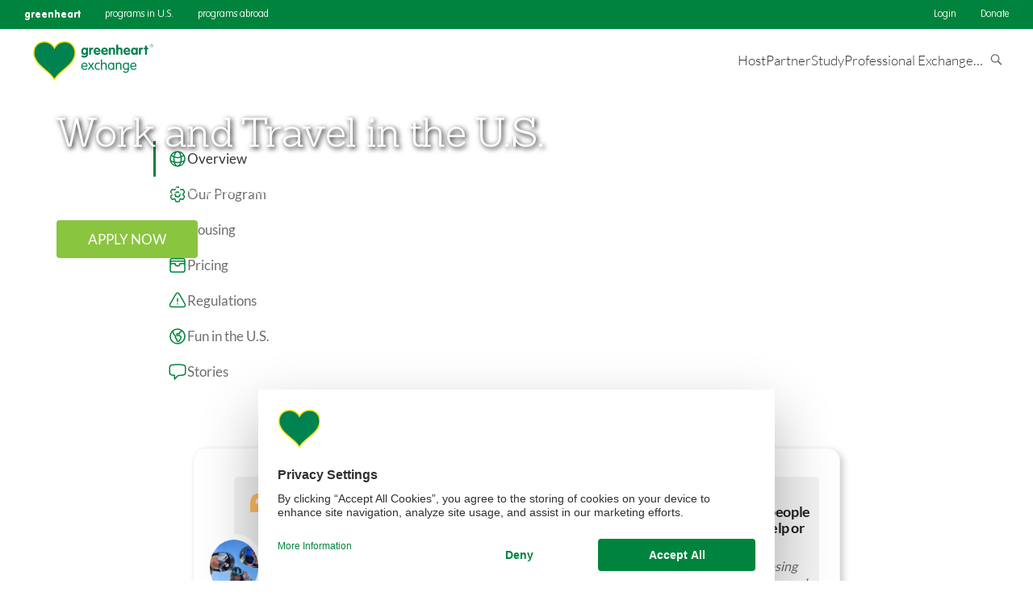

--- FILE ---
content_type: text/html; charset=UTF-8
request_url: https://greenheartexchange.org/professional-exchange/work-and-travel/
body_size: 42918
content:
            <!DOCTYPE html>
                <html lang="en-US">
                <head>
                    <meta charset="UTF-8">
<script>
var gform;gform||(document.addEventListener("gform_main_scripts_loaded",function(){gform.scriptsLoaded=!0}),document.addEventListener("gform/theme/scripts_loaded",function(){gform.themeScriptsLoaded=!0}),window.addEventListener("DOMContentLoaded",function(){gform.domLoaded=!0}),gform={domLoaded:!1,scriptsLoaded:!1,themeScriptsLoaded:!1,isFormEditor:()=>"function"==typeof InitializeEditor,callIfLoaded:function(o){return!(!gform.domLoaded||!gform.scriptsLoaded||!gform.themeScriptsLoaded&&!gform.isFormEditor()||(gform.isFormEditor()&&console.warn("The use of gform.initializeOnLoaded() is deprecated in the form editor context and will be removed in Gravity Forms 3.1."),o(),0))},initializeOnLoaded:function(o){gform.callIfLoaded(o)||(document.addEventListener("gform_main_scripts_loaded",()=>{gform.scriptsLoaded=!0,gform.callIfLoaded(o)}),document.addEventListener("gform/theme/scripts_loaded",()=>{gform.themeScriptsLoaded=!0,gform.callIfLoaded(o)}),window.addEventListener("DOMContentLoaded",()=>{gform.domLoaded=!0,gform.callIfLoaded(o)}))},hooks:{action:{},filter:{}},addAction:function(o,r,e,t){gform.addHook("action",o,r,e,t)},addFilter:function(o,r,e,t){gform.addHook("filter",o,r,e,t)},doAction:function(o){gform.doHook("action",o,arguments)},applyFilters:function(o){return gform.doHook("filter",o,arguments)},removeAction:function(o,r){gform.removeHook("action",o,r)},removeFilter:function(o,r,e){gform.removeHook("filter",o,r,e)},addHook:function(o,r,e,t,n){null==gform.hooks[o][r]&&(gform.hooks[o][r]=[]);var d=gform.hooks[o][r];null==n&&(n=r+"_"+d.length),gform.hooks[o][r].push({tag:n,callable:e,priority:t=null==t?10:t})},doHook:function(r,o,e){var t;if(e=Array.prototype.slice.call(e,1),null!=gform.hooks[r][o]&&((o=gform.hooks[r][o]).sort(function(o,r){return o.priority-r.priority}),o.forEach(function(o){"function"!=typeof(t=o.callable)&&(t=window[t]),"action"==r?t.apply(null,e):e[0]=t.apply(null,e)})),"filter"==r)return e[0]},removeHook:function(o,r,t,n){var e;null!=gform.hooks[o][r]&&(e=(e=gform.hooks[o][r]).filter(function(o,r,e){return!!(null!=n&&n!=o.tag||null!=t&&t!=o.priority)}),gform.hooks[o][r]=e)}});
</script>

                    <meta name="viewport" content="width=device-width, initial-scale=1">
                    <link rel="profile" href="https://gmpg.org/xfn/11">
                                                            <script src="https://web.cmp.usercentrics.eu/modules/autoblocker.js"></script><script id="usercentrics-cmp" data-settings-id="eZN0DWFuuc11C9" data-usercentrics="Usercentrics Consent Management Platform" src="https://web.cmp.usercentrics.eu/ui/loader.js" async></script><script type="text/javascript">
	window.dataLayer = window.dataLayer || [];

	function gtag() {
		dataLayer.push(arguments);
	}

	gtag("consent", "default", {
		ad_personalization: "denied",
		ad_storage: "denied",
		ad_user_data: "denied",
		analytics_storage: "denied",
		functionality_storage: "denied",
		personalization_storage: "denied",
		security_storage: "granted",
		wait_for_update: 500,
	});
	gtag("set", "ads_data_redaction", true);
	</script>
<script type="text/javascript">
		(function (w, d, s, l, i) {
		w[l] = w[l] || [];
		w[l].push({'gtm.start': new Date().getTime(), event: 'gtm.js'});
		var f = d.getElementsByTagName(s)[0], j = d.createElement(s), dl = l !== 'dataLayer' ? '&l=' + l : '';
		j.async = true;
		j.src = 'https://www.googletagmanager.com/gtm.js?id=' + i + dl;
		f.parentNode.insertBefore(j, f);
	})(
		window,
		document,
		'script',
		'dataLayer',
		'GTM-5MTT9CX'
	);
</script>
<meta name='robots' content='index, follow, max-image-preview:large, max-snippet:-1, max-video-preview:-1' />
	<style>img:is([sizes="auto" i], [sizes^="auto," i]) { contain-intrinsic-size: 3000px 1500px }</style>
	            <style id="theme-critical-css">/*!******************************************************************************************************************************************************************************************************************************************************************************************************************************************************************************************!*\
  !*** css ./node_modules/.pnpm/css-loader@6.11.0_webpack@5.91.0_webpack-cli@5.1.4_/node_modules/css-loader/dist/cjs.js??ruleSet[1].rules[1].use[1]!./node_modules/.pnpm/resolve-url-loader@5.0.0/node_modules/resolve-url-loader/index.js!./node_modules/.pnpm/sass-loader@13.3.3_sass@1.77.4_webpack@5.91.0_webpack-cli@5.1.4_/node_modules/sass-loader/dist/cjs.js!./src/critical.scss ***!
  \******************************************************************************************************************************************************************************************************************************************************************************************************************************************************************************************/:root{--wp--custom--breakpoints--small:600px;--wp--custom--breakpoint--tablet:900px;--wp--custom--breakpoints--medium:1080px;--wp--custom--breakpoints--large:1200px;--wp--custom--breakpoints--extra-large:1440px}header.site-header .site-header-inner{display:flex;justify-content:space-between;margin:0 auto;max-width:var(--wp--custom--breakpoint--extra-large);padding:0 30px;width:100%}header.site-header .site-logo.link{align-items:center;display:flex;padding:14px 10px}header.site-header .site-logo.link img{height:auto;width:150px}header.site-header .desktop-menu-wrap{align-items:center;display:flex}header.site-header .desktop-menu-wrap ul.navbar-nav{display:flex;gap:40px;list-style:none;padding:0}header.site-header .desktop-menu-wrap ul.navbar-nav>li.menu-item{color:#363637;position:relative}header.site-header .desktop-menu-wrap ul.navbar-nav>li.menu-item>a{color:inherit;font-size:17px;font-weight:100;text-decoration:none}header.site-header .desktop-menu-wrap ul.sub-menu,header.site-header .mobile-menu-wrap{display:none}@media (max-width:900px){header.site-header .mobile-menu-wrap{align-items:center;display:inline-flex}header.site-header .mobile-menu-wrap .controls{cursor:pointer;display:block;height:32px;width:32px}header.site-header .mobile-menu-wrap .controls.close{position:absolute;right:20px;top:20px}header.site-header .mobile-menu-wrap .controls img{height:100%;width:100%}header.site-header .mobile-menu-wrap #mobile-icon{max-width:280px;position:absolute}header.site-header .mobile-menu-wrap .mobile-menu-nav-wrap{display:none}header.site-header .mobile-menu-wrap .mobile-menu-nav-wrap.active{background-color:var(--wp--preset--color--primary);display:block;height:100vh;left:0;position:fixed;top:0;width:100%;z-index:999}header.site-header .mobile-menu-wrap .mobile-menu-nav-wrap.active .mobile-menu-nav{align-items:center;display:flex;flex-direction:column;gap:20px;height:100%;justify-content:center}header.site-header .mobile-menu-wrap .mobile-menu-nav-wrap.active .mobile-menu-nav .menu-top-menu-container{width:80%}header.site-header .mobile-menu-wrap .mobile-menu-nav-wrap.active .mobile-menu-nav .menu-top-menu-container ul.navbar-nav.mobile{display:flex;flex-direction:column;gap:1.25rem;list-style:none;padding:0}header.site-header .mobile-menu-wrap .mobile-menu-nav-wrap.active .mobile-menu-nav .menu-top-menu-container ul.navbar-nav.mobile>li.menu-item{color:#fff;position:relative}header.site-header .mobile-menu-wrap .mobile-menu-nav-wrap.active .mobile-menu-nav .menu-top-menu-container ul.navbar-nav.mobile>li.menu-item>a{color:inherit;font-family:Lato,sans-serif;font-size:24px;font-weight:100;text-decoration:none}header.site-header .mobile-menu-wrap .mobile-menu-nav-wrap.active .mobile-menu-nav .menu-top-menu-container ul.navbar-nav.mobile>li.menu-item:after{background-image:url(/wp-content/themes/GreenheartStarfront/theme/assets/icons/arrow-down-white.svg);background-position:50%;background-repeat:no-repeat;background-size:17px 17px;content:"";display:block;height:32px;right:25%;right:0;top:0;width:32px}header.site-header .mobile-menu-wrap .mobile-menu-nav-wrap.active .mobile-menu-nav .menu-top-menu-container ul.navbar-nav.mobile.sub-menu-open li{display:none}header.site-header .mobile-menu-wrap .mobile-menu-nav-wrap.active .mobile-menu-nav .menu-top-menu-container ul.navbar-nav.mobile.sub-menu-open li.open{display:block}header.site-header .mobile-menu-wrap .mobile-menu-nav-wrap.active .mobile-menu-nav .menu-top-menu-container ul.navbar-nav.mobile.sub-menu-open li.open:after{background-image:url(/wp-content/themes/GreenheartStarfront/theme/assets/icons/go-back-white.svg);position:absolute;right:0}header.site-header .mobile-menu-wrap .mobile-menu-nav-wrap.active .mobile-menu-nav .menu-top-menu-container ul.navbar-nav.mobile.sub-menu-open .sub-menu{display:flex;flex-direction:column;gap:1.25rem;margin:2rem 0 0;padding:0}header.site-header .mobile-menu-wrap .mobile-menu-nav-wrap.active .mobile-menu-nav .menu-top-menu-container ul.navbar-nav.mobile.sub-menu-open .sub-menu li{align-items:center;display:flex;gap:.75rem}header.site-header .mobile-menu-wrap .mobile-menu-nav-wrap.active .mobile-menu-nav .menu-top-menu-container ul.navbar-nav.mobile.sub-menu-open .sub-menu li a:first-of-type{width:25%}header.site-header .mobile-menu-wrap .mobile-menu-nav-wrap.active .mobile-menu-nav .menu-top-menu-container ul.navbar-nav.mobile.sub-menu-open .sub-menu li a:first-of-type img{border:2px solid var(--wp--preset--color--accent);border-radius:6px;height:auto;width:100%}header.site-header .mobile-menu-wrap .mobile-menu-nav-wrap.active .mobile-menu-nav .menu-top-menu-container ul.navbar-nav.mobile.sub-menu-open .sub-menu li a:last-of-type{color:#fff;text-decoration:none;width:calc(75% - .75rem)}header.site-header .mobile-menu-wrap .mobile-menu-nav-wrap.active .mobile-menu-nav .menu-top-menu-container ul.navbar-nav.mobile.sub-menu-open .sub-menu li a:last-of-type .title{font-size:1.25rem;font-weight:100}header.site-header .mobile-menu-wrap .mobile-menu-nav-wrap.active .mobile-menu-nav .menu-top-menu-container ul.navbar-nav.mobile.sub-menu-open .sub-menu li a:last-of-type .sub p{font-size:1rem;font-weight:400;margin-top:0}header.site-header .mobile-menu-wrap .mobile-menu-nav-wrap.active .mobile-menu-nav .close{cursor:pointer;height:32px;width:32px}header.site-header .mobile-menu-wrap .mobile-menu-nav-wrap.active .mobile-menu-nav .close img{height:100%;width:100%}header.site-header .desktop-menu-wrap,header.site-header .mobile-menu-wrap .mobile-menu-nav-wrap.active ul.sub-menu{display:none}}@media screen and (max-width:400px){header.site-header .mobile-menu-wrap .mobile-menu-nav-wrap.active .mobile-menu-nav .menu-top-menu-container ul.navbar-nav.mobile.sub-menu-open .sub-menu{max-height:60vh;overflow:scroll}header.site-header .mobile-menu-wrap .mobile-menu-nav-wrap.active .mobile-menu-nav .menu-top-menu-container ul.navbar-nav.mobile.sub-menu-open .sub-menu li{align-items:flex-start;flex-direction:column}header.site-header .mobile-menu-wrap .mobile-menu-nav-wrap.active .mobile-menu-nav .menu-top-menu-container ul.navbar-nav.mobile.sub-menu-open .sub-menu li a:first-of-type{text-align:center;width:200px}}footer.site-footer .site-logo.link img{height:auto;width:150px}.desktop-menu-nav{display:flex;gap:20px}input[type=search]::-webkit-search-cancel-button{display:none}.search-wrap{display:flex}.search-wrap .search-toggle{background-color:transparent;border:none;cursor:pointer}.search-wrap form,.search-wrap.active .search-toggle{display:none}.search-wrap.active form{display:flex;justify-content:flex-end}.search-wrap.active form .inline-search{width:fit-content}.search-wrap .nav-search-icon{height:20px;width:20px}.search-wrap .inline-search{align-items:center;align-self:center;animation:widthOut .2s ease-out;border:1px solid var(--wp--preset--color--grey-light);border-radius:4px;display:inline-flex;height:42px;justify-content:flex-end;overflow:hidden;padding:0 10px;width:0}.search-wrap .inline-search .nav-search-icon{height:20px;width:20px}.search-wrap .inline-search .nav-search-icon.close{height:12px;width:12px}.search-wrap .inline-search input{border:none;font-weight:100;height:40px;line-height:40px;margin-right:10px;padding:5px;width:250px}.search-wrap .inline-search input:focus{outline:none}@media screen and (min-width:1200){header.site-header .desktop-menu-wrap ul.navbar-nav li.menu-item .sub-menu{max-width:100%;width:100%}}.rbt-page-header{aspect-ratio:4/1;display:flex;flex-direction:column;justify-content:flex-end;min-height:320px;overflow:hidden;position:relative;width:100%}.rbt-page-header.carousel{aspect-ratio:180/73;min-height:400px}.rbt-page-header.carousel .rbt-page-header-content{max-width:unset}.rbt-page-header.carousel .rbt-page-header-content h1.page-title,.rbt-page-header.carousel .rbt-page-header-content h2.page-subtitle{left:50%;max-width:1200px;transform:translateX(-50%);width:70%}.rbt-page-header .header-top-container{height:100%;position:relative;top:0;width:100%}.rbt-page-header img.load-image{filter:blur(30px);height:100%;object-fit:cover;object-position:center;position:absolute;width:100%}.rbt-page-header .rbt-page-header-content{display:flex;flex-direction:column;height:100%;justify-content:flex-end;left:50%;max-width:1200px;padding-bottom:42px;padding-left:30px;position:absolute;top:0;transform:translateX(-50%);width:100%;z-index:1}.rbt-page-header .rbt-page-header-content h1.page-title{color:#fff;font-family:Sanchez,serif;font-size:clamp(28px,3.89vw,56px);font-weight:300;line-height:clamp(35px,4.86vw,70px);margin:0 0 clamp(6px,1.11vw,16px);padding:0;text-shadow:2px 2px 6px #000;width:70%;z-index:2}.rbt-page-header .rbt-page-header-content h2.page-subtitle{color:#fff;font-family:Lato,sans-serif;font-size:clamp(18px,1.94vw,28px);font-weight:lighter;line-height:1.33;width:80%;z-index:2}.rbt-page-header .rbt-page-header-content .cta-link{margin-top:25px}.rbt-page-header ul.home-main-slider-nav{bottom:-22px;height:fit-content;left:8vw;list-style:none;margin:0;padding:0;position:absolute;width:fit-content;z-index:3}.rbt-page-header ul.home-main-slider-nav li{display:none}.rbt-page-header ul.home-main-slider-nav li.active{display:block;height:44px;width:fit-content}.rbt-page-header ul.home-main-slider-nav li a{align-items:center;background-color:var(--wp--preset--color--primary-light);border-radius:8px;color:var(--wp--preset--color--white);display:flex;gap:12px;height:100%;justify-content:center;margin:0;padding:10px 20px;text-decoration:none;width:fit-content}.rbt-page-header ul.home-main-slider-nav li a h2{align-items:center;color:#e2e2e2;display:flex;font-family:Lato,sans-serif;font-size:18px;font-weight:600;gap:8px;justify-content:center;line-height:1.33;margin:0}@supports not (aspect-ratio:1/1){.rbt-page-header{position:absolute}.rbt-page-header:before{content:"";display:block;padding-top:25%}.rbt-page-header.carousel:before{content:"";display:block;padding-top:40.5555555556%}}@media screen and (max-width:1080px){.rbt-page-header .rbt-page-header-content{padding-left:20px;padding-right:20px}.rbt-page-header .rbt-page-header-content h1.page-title,.rbt-page-header .rbt-page-header-content h2.page-subtitle{left:0!important;max-width:100%;transform:none!important;width:100%!important}}@media screen and (max-width:800px){.rbt-page-header .social-proof-widget{display:none}.rbt-page-header .header-top-container{flex:1}.rbt-page-header .rbt-page-header-content ul.home-main-slider-nav{left:10%;padding:0;width:80%}.rbt-page-header .rbt-page-header-content ul.home-main-slider-nav li.active,.rbt-page-header .rbt-page-header-content ul.home-main-slider-nav li.active a{width:100%}}@media screen and (max-width:600){.rbt-page-header{aspect-ratio:unset;min-height:320px}.rbt-page-header.carousel{aspect-ratio:unset;min-height:450px}}.torn-paper-texture{background-image:url(/wp-content/themes/GreenheartStarfront/theme/assets/textures/torn-paper-tile.svg)}.torn-paper-texture,.torn-paper-texture-green{background-position:0 100%;background-repeat:repeat-x;bottom:-2px;height:30px;position:absolute;width:100%;z-index:1}.torn-paper-texture-green{background-image:url(/wp-content/themes/GreenheartStarfront/theme/assets/textures/torn-paper-tile-green.svg)}.shading-gradient{background-image:linear-gradient(90deg,rgba(0,0,0,.7),transparent);height:100%;left:0;position:absolute;top:0;width:50%;z-index:1}.archive-header,.post-header{display:flex;flex-direction:column;justify-content:center;margin:0 auto;max-width:var(--wp--custom--breakpoint--large);position:relative;width:100%}.archive-header img,.post-header img{margin:0 auto 40px;max-height:400px;max-width:100%;z-index:1}.archive-header h1,.post-header h1{padding:20px}.archive-header .texture{top:30px}html{box-sizing:border-box;padding:0}body,html{margin:0;max-width:100%;width:100%}body{display:flex;flex-direction:column;justify-content:space-between;line-height:1.56;min-height:100vh;overflow-x:hidden}body #page,body #page header.site-header{max-width:100%}.wp-block-button{border-radius:8px;min-width:175px}.wp-block-button :where(.wp-block-button__link){border-radius:8px}.button-primary,.gform_button.button{background-color:#8ac53f;border-radius:4px;border-width:0;color:#fff;cursor:pointer;font-family:inherit;font-size:inherit;justify-content:center;line-height:inherit;min-width:175px;padding:calc(.667em + 2px) calc(1.333em + 2px);text-decoration:none;text-transform:uppercase}.texture{height:clamp(300px,60vw,600px);position:absolute;transform:translate(-20px,20px);width:clamp(400px,80vw,1000px);z-index:0}.texture.sand{background-image:url(/wp-content/themes/GreenheartStarfront/theme/assets/textures/grit.svg);background-repeat:repeat;background-size:400px;opacity:.6;overflow:hidden}.theme-container .thank-you .top{align-items:center;display:flex;flex-direction:column;gap:20px;padding-top:30px}.theme-container .thank-you .top .thank-you-video{height:auto;margin-bottom:10px;max-width:300px;position:relative;z-index:1}.theme-container .thank-you .top .thank-you-img{height:auto;margin-bottom:10px;max-width:100%;position:relative;z-index:1}.theme-container .thank-you .extra{display:flex;flex-direction:column;margin-bottom:30px}.theme-container .thank-you .back{align-items:center;display:flex;justify-content:center;margin-bottom:30px;margin-top:20px;position:relative;z-index:1}*{box-sizing:inherit}:root{--wp--custom--breakpoint--small:600px;--wp--custom--breakpoint--medium:1080px;--wp--custom--breakpoint--large:1200px;--wp--custom--breakpoint--extra-large:1440px}img{max-width:100%}.wp-block-image.aligncenter{margin:0 auto}.hidden{display:none}.pad-1{padding:clamp(10px,1.38vw,20px)}.screen-reader-text{border:0;clip:rect(1px,1px,1px,1px);clip-path:inset(50%);height:1px;margin:-1px;overflow:hidden;padding:0;position:absolute;width:1px;word-wrap:normal!important}.bottom-pad{padding-bottom:clamp(20px,5vw,40px)}.top-pad{padding-top:clamp(20px,5vw,40px)}.border-bottom{border-bottom:1px solid var(--wp--preset--color--grey-light)}.border-top{border-top:1px solid var(--wp--preset--color--grey-light)}#page{display:flex;flex-direction:column;justify-content:space-between;margin:0;min-height:100vh}#page ul.wp-block-list{list-style:disc;padding-inline-start:2rem;padding-top:8px}#page .gform-theme.gform-theme--framework.gform_wrapper{--gf-ctrl-btn-bg-color-primary:var(--wp--preset--color--primary-light);--gf-ctrl-btn-bg-color-hover-primary:var(--wp--preset--color--primary-light);--gf-color-primary-darker:var(--wp--preset--color--primary);--gf-color-primary-lighter:var(--wp--preset--color--primary-light);--gf-color-primary-rgb:138,197,63;background-color:transparent}#page .gform_wrapper,#page .gravityforms-container{background-color:#f8f8f8;margin:50px auto;max-width:var(--wp--custom--breakpoint--medium);padding:20px;position:relative;z-index:1}#page .gf_progressbar_wrapper{position:absolute;right:20px;text-align:right;top:10px;width:120px}#page .gform_required_legend{position:absolute;right:20px;top:0}#page .field_admin_only,#page .gform_hidden{display:none!important;visibility:hidden!important}#page .gform_fields .gfield .ginput_container input,#page .gform_fields .gfield .ginput_container select,#page .gform_fields .gfield .ginput_container textarea{border-color:var(--wp--preset--color--grey-light)}#page p.gform_required_legend{color:var(--wp--preset--color--black);font-size:14px}#page label.gfield_label.gform-field-label{display:inline-flex}#page .gform-theme--framework .gf_progressbar .percentbar_blue{background-color:var(--wp--preset--color--primary)}#page #page form .gform-footer input[type=button]{background-color:var(--wp--preset--color--primary)!important}#page .optional-left-col{margin-top:20px;position:relative;z-index:1}#page .get-left-col .rbt-display-results-area{height:auto;position:relative;width:100%}#page .get-left-col .rbt-display-results-area .rbt-query{height:fit-content;overflow:scroll;position:absolute;width:100%}@media screen and (max-width:640px){#page .get-left-col .rbt-display-results-area .rbt-query{justify-content:center;position:relative;width:100%}}#page .entry-content{margin:0 auto;padding-bottom:50px;width:100%}#page .entry-content>*{margin:0 auto;max-width:var(--wp--custom--breakpoint--medium);width:100%}#page .entry-content>.alignwide{max-width:var(--wp--custom--breakpoint--extra-large)}#page .entry-content>.alignfull{max-width:100%;padding:0}#page .entry-content>.alignfull .theme-container{margin:clamp(10px,2.5vw,20px) auto;overflow:hidden;position:relative;width:100%}#page .entry-content>.alignfull .theme-container.wide{max-width:var(--wp--custom--breakpoints--medium)}#page .entry-content>.alignfull .theme-container.narrow{max-width:var(--wp--custom--breakpoints--small)}#page .entry-content blockquote{align-items:center;border-left:5px solid var(--wp--preset--color--primary-light);display:flex;padding:0 20px}#page .theme-container{margin:clamp(10px,2.5vw,20px) auto;position:relative}#page .theme-container,#page footer.site-footer>*{max-width:var(--wp--custom--breakpoint--large);width:100%}#page footer.site-footer>*{margin:0 auto}#page footer.site-footer>.alignwide{max-width:var(--wp--custom--breakpoint--medium)}#page footer.site-footer>.alignfull{max-width:100%;padding:0}#content.apply,#content.thank-you{background-color:#f8f8f8}#page .archive-header{max-width:var(--wp--custom--breakpoint--large)}#page .archive-header h1.archive-title{align-items:center;display:flex;padding-left:0}#page .archive-header h1.archive-title:before{border-bottom:2px solid var(--wp--preset--color--primary-light);content:"";display:block;margin-right:clamp(8px,2.78vw,40px);width:clamp(40px,13.88vw,200px)}#page .archive-header h4.archive-subtitle{margin-bottom:2rem;margin-left:clamp(49px,16.68vw,240px);padding:0 10px 10px 0}@media screen and (max-width:991px){.page-header h1{max-width:65%}.page-header h2{max-width:85%}}@media screen and (max-width:600px){.page-header .header-text h1.page-title{font-size:22px;line-height:26px;margin:0 0 16px;max-width:85%}.page-header .header-text h2.page-subtitle{font-family:Lato,sans-serif;font-size:16px;font-weight:lighter;line-height:1.33}.page-header .header-text button.button-primary{float:right;margin:4px}#page_header_canvas,.homepage-header,.homepage-header .carousel-header{min-height:300px}.homepage-header .carousel-header h1{font-size:22px;line-height:26px;margin:0 0 16px;max-width:85%}.homepage-header .carousel-header h2{font-size:16px;font-weight:lighter;line-height:1.33;max-width:85%}}@media (max-width:var(--wp--custom--breakpoint--small )){#page .entry-content>*{max-width:100%;padding:0 20px 30px}#page footer.site-footer>.alignfull,#page footer.site-footer>.alignwide{max-width:100%;padding:0}}@media (min-width:601px) and (max-width:992px){#page .entry-content>*{max-width:var(--wp--custom--breakpoint--small)}#page .entry-content>.alignfull{max-width:100%;padding:0}#page footer.site-footer>*,.theme-container{max-width:var(--wp--custom--breakpoint--small)}#page footer.site-footer>.alignfull{max-width:100%;padding:0}#page .gravityforms-container{margin:25px auto;max-width:var(--wp--custom--breakpoint--small)}#page .optional-left-col{width:100%}}@media (min-width:993px) and (max-width:1440px){#page .entry-content>*{max-width:var(--wp--custom--breakpoint--medium);padding:0 7vw}#page .entry-content>.alignwide{max-width:1200px}#page .entry-content>.alignfull{max-width:100%;padding:0}#page footer.site-footer>*,.theme-container{max-width:var(--wp--custom--breakpoint--medium)}#page footer.site-footer>.alignfull,#page footer.site-footer>.alignwide{max-width:100%}}.site-footer ul.primary-menu{display:flex;gap:20px;justify-content:space-between;list-style:none;margin:0 auto;max-width:var(--wp--custom--breakpoint--extra-large);padding:0}.site-footer ul.primary-menu>li{font-family:Lato,Georgia,serif;margin-bottom:20px;max-width:100%;width:16.67%}.site-footer ul.primary-menu>li,.site-footer ul.primary-menu>li a{color:#363637;font-weight:700;line-height:1.5;text-transform:uppercase}.site-footer ul.primary-menu>li a{display:inline-block;font-size:12px;margin:0;text-decoration:none}.site-footer ul.primary-menu>li a:hover{color:var(--wp--preset--color--primary-light)}.site-footer ul.primary-menu>li ul.sub-menu{list-style-type:none;margin:0 0 5px;padding:20px 0 0;text-transform:none}.site-footer ul.primary-menu>li ul.sub-menu li>a{color:#6d6e70;font-size:14px;font-weight:400;text-transform:none}.site-footer ul.primary-menu>li ul.sub-menu li{margin-bottom:5px;width:100%}@media screen and (max-width:900px){.site-footer ul.primary-menu{justify-content:center}}@media screen and (max-width:600px){.site-footer ul.primary-menu{align-items:center;flex-direction:column;flex-wrap:wrap;justify-content:flex-start;width:100%}.site-footer ul.primary-menu>li{align-items:flex-start;border-bottom:1px solid #ededed;display:flex;flex-direction:column;margin-bottom:0;padding:10px;position:relative;width:100%}.site-footer ul.primary-menu>li .sub-menu{display:none}.site-footer ul.primary-menu>li a{width:100%}.site-footer ul.primary-menu>li.active .sub-menu{display:block}.site-footer ul.primary-menu>li:after{background-image:url(/wp-content/themes/GreenheartStarfront/theme/assets/icons/arrow-down.svg);background-position:50%;background-repeat:no-repeat;background-size:17px;color:#363637;content:"";height:17px;position:absolute;right:0;transition:all .3s;width:17px}.site-footer ul.primary-menu>li.sub-menu-open:after{transform:rotate(-180deg)}.site-footer ul.primary-menu>li.sub-menu-open .sub-menu{display:block}.memberships-affliations h4{margin-bottom:20px;margin-top:20px}.memberships-affliations .footer-partnerships-list{flex-wrap:wrap;justify-content:center}.memberships-affliations .footer-partnerships-list .partner{width:40%!important}.site-footer .footer-brand{align-items:center;display:flex;flex-wrap:wrap;justify-content:center;padding-top:40px}}.footer-social-list{display:flex;gap:8px;justify-content:flex-start;margin:0;padding:0}.footer-social-list li.social-icon{align-items:center;background-color:#fff;border-radius:38px;color:#a7a8a9;display:flex;height:33px;justify-content:center;transition:all .3s;width:32px}.footer-social-list li.social-icon:hover{box-shadow:4px 4px 8px 0 rgba(0,0,0,.05);color:#fff;transform:scale(1.25)}.footer-social-list li.social-icon img{align-items:center;display:flex;height:auto;width:20px}.memberships-affliations h4{padding-left:20px}.memberships-affliations .footer-partnerships-list{background-color:#f9f9f9;display:flex;gap:36px;padding:45px 36px;width:100%}.memberships-affliations .footer-partnerships-list .partner{align-items:center;display:flex;justify-content:center;width:200px}.memberships-affliations .footer-partnerships-list .partner img{height:auto;max-height:90px;max-width:100%}footer.site-footer{background-color:#fff;border-top:1px solid #ccc;margin:0 auto;padding-top:59px;width:100%;z-index:1}footer.site-footer .contact-info{padding:20px 0 10px}.footer-brand{display:flex;justify-content:space-between}.footer-brand .site-logo{align-items:center;display:flex}.footer-brand .footer-brand-right{color:#a7a8a9;font-size:14px;margin-bottom:20px}body{color:#6d6e70;font:17px Lato,Georgia,serif}.critical-hidden{display:none}.critical-fetching{display:block;height:1px;left:-1000px;overflow:hidden;position:absolute;top:auto;width:1px}
/*# sourceMappingURL=critical_css.min.css.map*/</style>
            <!-- Inline Theme CSS -->
                    <script id="theme-critical-js">(()=>{"use strict";var t={"./src/js/carousel.js":
/*!****************************!*\
  !*** ./src/js/carousel.js ***!
  \****************************/(t,e,r)=>{function n(t){return n="function"==typeof Symbol&&"symbol"==typeof Symbol.iterator?function(t){return typeof t}:function(t){return t&&"function"==typeof Symbol&&t.constructor===Symbol&&t!==Symbol.prototype?"symbol":typeof t},n(t)}function o(){/*! regenerator-runtime -- Copyright (c) 2014-present, Facebook, Inc. -- license (MIT): https://github.com/facebook/regenerator/blob/main/LICENSE */o=function(){return e};var t,e={},r=Object.prototype,i=r.hasOwnProperty,a=Object.defineProperty||function(t,e,r){t[e]=r.value},c="function"==typeof Symbol?Symbol:{},u=c.iterator||"@@iterator",l=c.asyncIterator||"@@asyncIterator",s=c.toStringTag||"@@toStringTag";function f(t,e,r){return Object.defineProperty(t,e,{value:r,enumerable:!0,configurable:!0,writable:!0}),t[e]}try{f({},"")}catch(t){f=function(t,e,r){return t[e]=r}}function h(t,e,r,n){var o=e&&e.prototype instanceof b?e:b,i=Object.create(o.prototype),c=new q(n||[]);return a(i,"_invoke",{value:P(t,r,c)}),i}function d(t,e,r){try{return{type:"normal",arg:t.call(e,r)}}catch(t){return{type:"throw",arg:t}}}e.wrap=h;var p="suspendedStart",v="suspendedYield",y="executing",m="completed",g={};function b(){}function w(){}function x(){}var L={};f(L,u,(function(){return this}));var E=Object.getPrototypeOf,S=E&&E(E(C([])));S&&S!==r&&i.call(S,u)&&(L=S);var k=x.prototype=b.prototype=Object.create(L);function j(t){["next","throw","return"].forEach((function(e){f(t,e,(function(t){return this._invoke(e,t)}))}))}function A(t,e){function r(o,a,c,u){var l=d(t[o],t,a);if("throw"!==l.type){var s=l.arg,f=s.value;return f&&"object"==n(f)&&i.call(f,"__await")?e.resolve(f.__await).then((function(t){r("next",t,c,u)}),(function(t){r("throw",t,c,u)})):e.resolve(f).then((function(t){s.value=t,c(s)}),(function(t){return r("throw",t,c,u)}))}u(l.arg)}var o;a(this,"_invoke",{value:function(t,n){function i(){return new e((function(e,o){r(t,n,e,o)}))}return o=o?o.then(i,i):i()}})}function P(e,r,n){var o=p;return function(i,a){if(o===y)throw Error("Generator is already running");if(o===m){if("throw"===i)throw a;return{value:t,done:!0}}for(n.method=i,n.arg=a;;){var c=n.delegate;if(c){var u=O(c,n);if(u){if(u===g)continue;return u}}if("next"===n.method)n.sent=n._sent=n.arg;else if("throw"===n.method){if(o===p)throw o=m,n.arg;n.dispatchException(n.arg)}else"return"===n.method&&n.abrupt("return",n.arg);o=y;var l=d(e,r,n);if("normal"===l.type){if(o=n.done?m:v,l.arg===g)continue;return{value:l.arg,done:n.done}}"throw"===l.type&&(o=m,n.method="throw",n.arg=l.arg)}}}function O(e,r){var n=r.method,o=e.iterator[n];if(o===t)return r.delegate=null,"throw"===n&&e.iterator.return&&(r.method="return",r.arg=t,O(e,r),"throw"===r.method)||"return"!==n&&(r.method="throw",r.arg=new TypeError("The iterator does not provide a '"+n+"' method")),g;var i=d(o,e.iterator,r.arg);if("throw"===i.type)return r.method="throw",r.arg=i.arg,r.delegate=null,g;var a=i.arg;return a?a.done?(r[e.resultName]=a.value,r.next=e.nextLoc,"return"!==r.method&&(r.method="next",r.arg=t),r.delegate=null,g):a:(r.method="throw",r.arg=new TypeError("iterator result is not an object"),r.delegate=null,g)}function _(t){var e={tryLoc:t[0]};1 in t&&(e.catchLoc=t[1]),2 in t&&(e.finallyLoc=t[2],e.afterLoc=t[3]),this.tryEntries.push(e)}function I(t){var e=t.completion||{};e.type="normal",delete e.arg,t.completion=e}function q(t){this.tryEntries=[{tryLoc:"root"}],t.forEach(_,this),this.reset(!0)}function C(e){if(e||""===e){var r=e[u];if(r)return r.call(e);if("function"==typeof e.next)return e;if(!isNaN(e.length)){var o=-1,a=function r(){for(;++o<e.length;)if(i.call(e,o))return r.value=e[o],r.done=!1,r;return r.value=t,r.done=!0,r};return a.next=a}}throw new TypeError(n(e)+" is not iterable")}return w.prototype=x,a(k,"constructor",{value:x,configurable:!0}),a(x,"constructor",{value:w,configurable:!0}),w.displayName=f(x,s,"GeneratorFunction"),e.isGeneratorFunction=function(t){var e="function"==typeof t&&t.constructor;return!!e&&(e===w||"GeneratorFunction"===(e.displayName||e.name))},e.mark=function(t){return Object.setPrototypeOf?Object.setPrototypeOf(t,x):(t.__proto__=x,f(t,s,"GeneratorFunction")),t.prototype=Object.create(k),t},e.awrap=function(t){return{__await:t}},j(A.prototype),f(A.prototype,l,(function(){return this})),e.AsyncIterator=A,e.async=function(t,r,n,o,i){void 0===i&&(i=Promise);var a=new A(h(t,r,n,o),i);return e.isGeneratorFunction(r)?a:a.next().then((function(t){return t.done?t.value:a.next()}))},j(k),f(k,s,"Generator"),f(k,u,(function(){return this})),f(k,"toString",(function(){return"[object Generator]"})),e.keys=function(t){var e=Object(t),r=[];for(var n in e)r.push(n);return r.reverse(),function t(){for(;r.length;){var n=r.pop();if(n in e)return t.value=n,t.done=!1,t}return t.done=!0,t}},e.values=C,q.prototype={constructor:q,reset:function(e){if(this.prev=0,this.next=0,this.sent=this._sent=t,this.done=!1,this.delegate=null,this.method="next",this.arg=t,this.tryEntries.forEach(I),!e)for(var r in this)"t"===r.charAt(0)&&i.call(this,r)&&!isNaN(+r.slice(1))&&(this[r]=t)},stop:function(){this.done=!0;var t=this.tryEntries[0].completion;if("throw"===t.type)throw t.arg;return this.rval},dispatchException:function(e){if(this.done)throw e;var r=this;function n(n,o){return c.type="throw",c.arg=e,r.next=n,o&&(r.method="next",r.arg=t),!!o}for(var o=this.tryEntries.length-1;o>=0;--o){var a=this.tryEntries[o],c=a.completion;if("root"===a.tryLoc)return n("end");if(a.tryLoc<=this.prev){var u=i.call(a,"catchLoc"),l=i.call(a,"finallyLoc");if(u&&l){if(this.prev<a.catchLoc)return n(a.catchLoc,!0);if(this.prev<a.finallyLoc)return n(a.finallyLoc)}else if(u){if(this.prev<a.catchLoc)return n(a.catchLoc,!0)}else{if(!l)throw Error("try statement without catch or finally");if(this.prev<a.finallyLoc)return n(a.finallyLoc)}}}},abrupt:function(t,e){for(var r=this.tryEntries.length-1;r>=0;--r){var n=this.tryEntries[r];if(n.tryLoc<=this.prev&&i.call(n,"finallyLoc")&&this.prev<n.finallyLoc){var o=n;break}}o&&("break"===t||"continue"===t)&&o.tryLoc<=e&&e<=o.finallyLoc&&(o=null);var a=o?o.completion:{};return a.type=t,a.arg=e,o?(this.method="next",this.next=o.finallyLoc,g):this.complete(a)},complete:function(t,e){if("throw"===t.type)throw t.arg;return"break"===t.type||"continue"===t.type?this.next=t.arg:"return"===t.type?(this.rval=this.arg=t.arg,this.method="return",this.next="end"):"normal"===t.type&&e&&(this.next=e),g},finish:function(t){for(var e=this.tryEntries.length-1;e>=0;--e){var r=this.tryEntries[e];if(r.finallyLoc===t)return this.complete(r.completion,r.afterLoc),I(r),g}},catch:function(t){for(var e=this.tryEntries.length-1;e>=0;--e){var r=this.tryEntries[e];if(r.tryLoc===t){var n=r.completion;if("throw"===n.type){var o=n.arg;I(r)}return o}}throw Error("illegal catch attempt")},delegateYield:function(e,r,n){return this.delegate={iterator:C(e),resultName:r,nextLoc:n},"next"===this.method&&(this.arg=t),g}},e}function i(t){return function(t){if(Array.isArray(t))return a(t)}(t)||function(t){if("undefined"!=typeof Symbol&&null!=t[Symbol.iterator]||null!=t["@@iterator"])return Array.from(t)}(t)||function(t,e){if(t){if("string"==typeof t)return a(t,e);var r={}.toString.call(t).slice(8,-1);return"Object"===r&&t.constructor&&(r=t.constructor.name),"Map"===r||"Set"===r?Array.from(t):"Arguments"===r||/^(?:Ui|I)nt(?:8|16|32)(?:Clamped)?Array$/.test(r)?a(t,e):void 0}}(t)||function(){throw new TypeError("Invalid attempt to spread non-iterable instance.\nIn order to be iterable, non-array objects must have a [Symbol.iterator]() method.")}()}function a(t,e){(null==e||e>t.length)&&(e=t.length);for(var r=0,n=Array(e);r<e;r++)n[r]=t[r];return n}function c(t,e,r,n,o,i,a){try{var c=t[i](a),u=c.value}catch(t){return void r(t)}c.done?e(u):Promise.resolve(u).then(n,o)}function u(t){return function(){var e=this,r=arguments;return new Promise((function(n,o){var i=t.apply(e,r);function a(t){c(i,n,o,a,u,"next",t)}function u(t){c(i,n,o,a,u,"throw",t)}a(void 0)}))}}var l;function s(){return f.apply(this,arguments)}function f(){return f=u(o().mark((function t(){var e,r,n=arguments;return o().wrap((function(t){for(;;)switch(t.prev=t.next){case 0:if(e=n.length>0&&void 0!==n[0]?n[0]:null,r=document.querySelector(".rbt-page-header")){t.next=4;break}return t.abrupt("return",!1);case 4:return t.prev=4,t.next=7,b(r);case 7:t.next=12;break;case 9:t.prev=9,t.t0=t.catch(4),console.error("Error loading images:",t.t0);case 12:if(!e){t.next=14;break}return t.abrupt("return",e);case 14:case"end":return t.stop()}}),t,null,[[4,9]])}))),f.apply(this,arguments)}function h(){var t=arguments.length>0&&void 0!==arguments[0]?arguments[0]:null;if(!t)return!1;try{g(t)}catch(t){console.error("Error loading video:",t)}}function d(t){return p.apply(this,arguments)}function p(){return(p=u(o().mark((function t(e){var r,n,i,a;return o().wrap((function(t){for(;;)switch(t.prev=t.next){case 0:if(!((r=Math.max(document.documentElement.clientWidth||0,window.innerWidth||0))>1080)){t.next=16;break}return t.prev=2,t.next=5,b(e);case 5:return t.next=7,y(e);case 7:n=e.querySelector(".slider-inner"),(i=e.querySelector(".rbt-carousel"))&&n&&((a=e.querySelector(".load-image"))&&a.remove(),n.classList.remove("critical-hidden"),L(i)),t.next=16;break;case 12:return t.prev=12,t.t0=t.catch(2),console.error("Error setting up carousel:",t.t0),t.abrupt("return");case 16:if(!(r<=1080)){t.next=26;break}return t.prev=17,t.next=20,b(e);case 20:t.next=26;break;case 22:return t.prev=22,t.t1=t.catch(17),console.error("Error setting up carousel:",t.t1),t.abrupt("return");case 26:case"end":return t.stop()}}),t,null,[[2,12],[17,22]])})))).apply(this,arguments)}r.r(e),r.d(e,{carouselIndicatorClick:()=>E,doCarousel:()=>d,doPageHeader:()=>s,doVideo:()=>h,startCarousel:()=>L});var v=function(t){return new Promise((function(e,r){var n=new Image;n.src=t,n.onload=function(){return e(t)},n.onerror=r}))},y=function(){var t=u(o().mark((function t(e){var r,n,a,c,u;return o().wrap((function(t){for(;;)switch(t.prev=t.next){case 0:return r=i(e.querySelectorAll(".slide")),n=navigator.userAgent.toLowerCase(),a=/bot|crawl|slurp|spider|googlebot|bingbot|yahoo|duckduckbot|robot/i.test(n),c=/iphone|ipod|ipad|android/i.test(n),u=r.map((function(t){var e=Math.max(document.documentElement.clientWidth||0,window.innerWidth||0),r=x(e,a,c),n="full"===r?t.getAttribute("data-img"):t.getAttribute("data-img-".concat(r));return v(n).then((function(e){var r=t.querySelector("img");r?r.setAttribute("src",e):console.warn("No image found in slide:",t)})).catch((function(e){console.error("Error loading image for slide:",t,e)}))})),t.next=7,Promise.all(u);case 7:return t.abrupt("return",e);case 8:case"end":return t.stop()}}),t)})));return function(e){return t.apply(this,arguments)}}(),m=function(t,e){t.setAttribute("src",e),t.style.transition="filter 500ms ease-out",t.style.filter="blur(0)"},g=function(t){var e=window.innerWidth<=1080,r=t.querySelector(".video-wrap");if(r){var n=e?r.dataset.homeVideoMobile:r.dataset.homeVideo,o=e?r.dataset.mobileVideoPoster:r.dataset.homeVideoPoster,i=r.querySelector(".home-video-loading-loader");(o?fetch(o,{method:"HEAD"}).then((function(){return i.style.backgroundImage='url("'.concat(o,'")'),i.style.height="100%",i.style.minHeight="450px",i.style.width="100%",i.style.backgroundSize="cover",i.style.backgroundPosition="center",o})).catch((function(){return null})):Promise.resolve(null)).then((function(t){n&&!e&&fetch(n,{method:"HEAD"}).then((function(){i.innerHTML="\n          <video autoplay muted loop playsinline".concat(t?' poster="'.concat(t,'"'):"",'>\n            <source src="').concat(n,'" type="video/mp4">\n          </video>\n        ')})).catch((function(){}))}))}else console.warn("No video wrap found in video header:",t)};function b(t){return w.apply(this,arguments)}function w(){return(w=u(o().mark((function t(e){var r,n,i,a,c,u,l,s;return o().wrap((function(t){for(;;)switch(t.prev=t.next){case 0:if(!e.classList.contains("video")){t.next=3;break}return g(e),t.abrupt("return",!0);case 3:return r=Math.max(document.documentElement.clientWidth||0,window.innerWidth||0),n=e.querySelector(".load-image"),i=navigator.userAgent.toLowerCase(),a=/bot|crawl|slurp|spider|googlebot|bingbot|yahoo|duckduckbot|robot/i.test(i),c=/iphone|ipod|ipad|android/i.test(i),u=x(r,a,c),l="full"===u?e.getAttribute("data-img"):e.getAttribute("data-img-".concat(u)),t.prev=10,t.next=13,v(l);case 13:return s=t.sent,m(n,s),t.abrupt("return",e);case 18:return t.prev=18,t.t0=t.catch(10),console.error("Image loading failed:",t.t0),t.abrupt("return",e);case 22:case"end":return t.stop()}}),t,null,[[10,18]])})))).apply(this,arguments)}var x=function(t,e,r){return t<640||e?"sm":t<1080||r?"md":t<=1440?"lg":t>1440?"full":"sm"};function L(t){var e=arguments.length>1&&void 0!==arguments[1]?arguments[1]:0,r=arguments.length>2&&void 0!==arguments[2]?arguments[2]:6e3,n=t.querySelectorAll(".slide"),o=(t.closest(".carousel-header"),t.querySelectorAll(".home-main-nav-headline")),i=e;l&&clearInterval(l),l=setInterval((function(){n[i].classList.remove("active"),o[i].classList.remove("active"),i=(i+1)%n.length,n[i].classList.add("active"),o[i].classList.add("active"),n.forEach((function(t,e){e!==i&&(t.classList.remove("active"),o[e].classList.remove("active"))}))}),r)}function E(t){var e=t.target,r=parseInt(e.getAttribute("data-slide-to"));L(e.closest(".rbt-carousel"),r)}}},e={};function r(n){var o=e[n];if(void 0!==o)return o.exports;var i=e[n]={exports:{}};return t[n](i,i.exports,r),i.exports}r.d=(t,e)=>{for(var n in e)r.o(e,n)&&!r.o(t,n)&&Object.defineProperty(t,n,{enumerable:!0,get:e[n]})},r.o=(t,e)=>Object.prototype.hasOwnProperty.call(t,e),r.r=t=>{"undefined"!=typeof Symbol&&Symbol.toStringTag&&Object.defineProperty(t,Symbol.toStringTag,{value:"Module"}),Object.defineProperty(t,"__esModule",{value:!0})};var n={};(()=>{
/*!*************************!*\
  !*** ./src/critical.js ***!
  \*************************/
r.r(n);var t=r(/*! ./js/carousel */"./src/js/carousel.js");window.doPageHeader=t.doPageHeader,window.carouselIndicatorClick=t.carouselIndicatorClick,window.doCarousel=t.doCarousel,window.doVideo=t.doVideo})()})();
//# sourceMappingURL=critical_js.min.js.map</script>
            <!-- Inline Theme JS -->
        
	<!-- This site is optimized with the Yoast SEO plugin v26.6 - https://yoast.com/wordpress/plugins/seo/ -->
	<title>Work and Travel in the U.S. - Greenheart Exchange</title>
	<link rel="canonical" href="https://greenheartexchange.org/professional-exchange/work-and-travel/" />
	<meta property="og:locale" content="en_US" />
	<meta property="og:type" content="article" />
	<meta property="og:title" content="Work and Travel in the U.S. - Greenheart Exchange" />
	<meta property="og:description" content="Spend your summer break working and traveling in the United States." />
	<meta property="og:url" content="https://greenheartexchange.org/professional-exchange/work-and-travel/" />
	<meta property="og:site_name" content="Greenheart Exchange" />
	<meta property="article:publisher" content="https://www.facebook.com/GreenheartInternational" />
	<meta property="article:modified_time" content="2025-10-07T16:58:08+00:00" />
	<meta property="og:image" content="https://greenheartexchange.org/wp-content/uploads/2024/07/work-and-travel.jpg" />
	<meta property="og:image:width" content="1734" />
	<meta property="og:image:height" content="1153" />
	<meta property="og:image:type" content="image/jpeg" />
	<meta name="twitter:card" content="summary_large_image" />
	<meta name="twitter:label1" content="Est. reading time" />
	<meta name="twitter:data1" content="17 minutes" />
	<script type="application/ld+json" class="yoast-schema-graph">{"@context":"https://schema.org","@graph":[{"@type":"WebPage","@id":"https://greenheartexchange.org/professional-exchange/work-and-travel/","url":"https://greenheartexchange.org/professional-exchange/work-and-travel/","name":"Work and Travel in the U.S. - Greenheart Exchange","isPartOf":{"@id":"https://greenheartexchange.org/#website"},"primaryImageOfPage":{"@id":"https://greenheartexchange.org/professional-exchange/work-and-travel/#primaryimage"},"image":{"@id":"https://greenheartexchange.org/professional-exchange/work-and-travel/#primaryimage"},"thumbnailUrl":"https://greenheartexchange.org/wp-content/uploads/2024/07/work-and-travel.jpg","datePublished":"2024-07-03T15:50:31+00:00","dateModified":"2025-10-07T16:58:08+00:00","breadcrumb":{"@id":"https://greenheartexchange.org/professional-exchange/work-and-travel/#breadcrumb"},"inLanguage":"en-US","potentialAction":[{"@type":"ReadAction","target":["https://greenheartexchange.org/professional-exchange/work-and-travel/"]}]},{"@type":"ImageObject","inLanguage":"en-US","@id":"https://greenheartexchange.org/professional-exchange/work-and-travel/#primaryimage","url":"https://greenheartexchange.org/wp-content/uploads/2024/07/work-and-travel.jpg","contentUrl":"https://greenheartexchange.org/wp-content/uploads/2024/07/work-and-travel.jpg","width":1734,"height":1153},{"@type":"BreadcrumbList","@id":"https://greenheartexchange.org/professional-exchange/work-and-travel/#breadcrumb","itemListElement":[{"@type":"ListItem","position":1,"name":"Home","item":"https://ftp.greenheartexchange.org/"},{"@type":"ListItem","position":2,"name":"Professional Exchange","item":"https://greenheartexchange.org/professional-exchange/"},{"@type":"ListItem","position":3,"name":"Work and Travel in the U.S."}]},{"@type":"WebSite","@id":"https://greenheartexchange.org/#website","url":"https://greenheartexchange.org/","name":"Greenheart Exchange","description":"Foreign Exchange Student Programs","publisher":{"@id":"https://greenheartexchange.org/#organization"},"potentialAction":[{"@type":"SearchAction","target":{"@type":"EntryPoint","urlTemplate":"https://greenheartexchange.org/?s={search_term_string}"},"query-input":{"@type":"PropertyValueSpecification","valueRequired":true,"valueName":"search_term_string"}}],"inLanguage":"en-US"},{"@type":"Organization","@id":"https://greenheartexchange.org/#organization","name":"Greenheart Exchange","url":"https://greenheartexchange.org/","logo":{"@type":"ImageObject","inLanguage":"en-US","@id":"https://greenheartexchange.org/#/schema/logo/image/","url":"https://greenheartexchange.org/wp-content/uploads/2024/07/logo.svg","contentUrl":"https://greenheartexchange.org/wp-content/uploads/2024/07/logo.svg","caption":"Greenheart Exchange"},"image":{"@id":"https://greenheartexchange.org/#/schema/logo/image/"},"sameAs":["https://www.facebook.com/GreenheartInternational","https://www.instagram.com/greenheartexchange/","http://www.linkedin.com/showcase/6429352/"]}]}</script>
	<!-- / Yoast SEO plugin. -->


<link rel="alternate" type="application/rss+xml" title="Greenheart Exchange &raquo; Feed" href="https://greenheartexchange.org/feed/" />
<link rel="alternate" type="application/rss+xml" title="Greenheart Exchange &raquo; Comments Feed" href="https://greenheartexchange.org/comments/feed/" />
<script>
window._wpemojiSettings = {"baseUrl":"https:\/\/s.w.org\/images\/core\/emoji\/16.0.1\/72x72\/","ext":".png","svgUrl":"https:\/\/s.w.org\/images\/core\/emoji\/16.0.1\/svg\/","svgExt":".svg","source":{"concatemoji":"https:\/\/greenheartexchange.org\/wp-includes\/js\/wp-emoji-release.min.js?ver=6.8.3"}};
/*! This file is auto-generated */
!function(s,n){var o,i,e;function c(e){try{var t={supportTests:e,timestamp:(new Date).valueOf()};sessionStorage.setItem(o,JSON.stringify(t))}catch(e){}}function p(e,t,n){e.clearRect(0,0,e.canvas.width,e.canvas.height),e.fillText(t,0,0);var t=new Uint32Array(e.getImageData(0,0,e.canvas.width,e.canvas.height).data),a=(e.clearRect(0,0,e.canvas.width,e.canvas.height),e.fillText(n,0,0),new Uint32Array(e.getImageData(0,0,e.canvas.width,e.canvas.height).data));return t.every(function(e,t){return e===a[t]})}function u(e,t){e.clearRect(0,0,e.canvas.width,e.canvas.height),e.fillText(t,0,0);for(var n=e.getImageData(16,16,1,1),a=0;a<n.data.length;a++)if(0!==n.data[a])return!1;return!0}function f(e,t,n,a){switch(t){case"flag":return n(e,"\ud83c\udff3\ufe0f\u200d\u26a7\ufe0f","\ud83c\udff3\ufe0f\u200b\u26a7\ufe0f")?!1:!n(e,"\ud83c\udde8\ud83c\uddf6","\ud83c\udde8\u200b\ud83c\uddf6")&&!n(e,"\ud83c\udff4\udb40\udc67\udb40\udc62\udb40\udc65\udb40\udc6e\udb40\udc67\udb40\udc7f","\ud83c\udff4\u200b\udb40\udc67\u200b\udb40\udc62\u200b\udb40\udc65\u200b\udb40\udc6e\u200b\udb40\udc67\u200b\udb40\udc7f");case"emoji":return!a(e,"\ud83e\udedf")}return!1}function g(e,t,n,a){var r="undefined"!=typeof WorkerGlobalScope&&self instanceof WorkerGlobalScope?new OffscreenCanvas(300,150):s.createElement("canvas"),o=r.getContext("2d",{willReadFrequently:!0}),i=(o.textBaseline="top",o.font="600 32px Arial",{});return e.forEach(function(e){i[e]=t(o,e,n,a)}),i}function t(e){var t=s.createElement("script");t.src=e,t.defer=!0,s.head.appendChild(t)}"undefined"!=typeof Promise&&(o="wpEmojiSettingsSupports",i=["flag","emoji"],n.supports={everything:!0,everythingExceptFlag:!0},e=new Promise(function(e){s.addEventListener("DOMContentLoaded",e,{once:!0})}),new Promise(function(t){var n=function(){try{var e=JSON.parse(sessionStorage.getItem(o));if("object"==typeof e&&"number"==typeof e.timestamp&&(new Date).valueOf()<e.timestamp+604800&&"object"==typeof e.supportTests)return e.supportTests}catch(e){}return null}();if(!n){if("undefined"!=typeof Worker&&"undefined"!=typeof OffscreenCanvas&&"undefined"!=typeof URL&&URL.createObjectURL&&"undefined"!=typeof Blob)try{var e="postMessage("+g.toString()+"("+[JSON.stringify(i),f.toString(),p.toString(),u.toString()].join(",")+"));",a=new Blob([e],{type:"text/javascript"}),r=new Worker(URL.createObjectURL(a),{name:"wpTestEmojiSupports"});return void(r.onmessage=function(e){c(n=e.data),r.terminate(),t(n)})}catch(e){}c(n=g(i,f,p,u))}t(n)}).then(function(e){for(var t in e)n.supports[t]=e[t],n.supports.everything=n.supports.everything&&n.supports[t],"flag"!==t&&(n.supports.everythingExceptFlag=n.supports.everythingExceptFlag&&n.supports[t]);n.supports.everythingExceptFlag=n.supports.everythingExceptFlag&&!n.supports.flag,n.DOMReady=!1,n.readyCallback=function(){n.DOMReady=!0}}).then(function(){return e}).then(function(){var e;n.supports.everything||(n.readyCallback(),(e=n.source||{}).concatemoji?t(e.concatemoji):e.wpemoji&&e.twemoji&&(t(e.twemoji),t(e.wpemoji)))}))}((window,document),window._wpemojiSettings);
</script>
<link rel='stylesheet' id='gh_blocks_global_css-css' href='https://greenheartexchange.org/wp-content/plugins/GreenheartBlockEngine/blocks/theme/dist/blocks_styles.min.css?ver=5ff6' media='all' />
<link rel='stylesheet' id='rbt-child-css' href='https://greenheartexchange.org/wp-content/themes/StarfrontExchange/frontend/dist/child.css?ver=2.1.4' media='all' />
<link rel='stylesheet' id='rbt-child-page-css' href='https://greenheartexchange.org/wp-content/themes/StarfrontExchange/frontend/dist/page-child.min.css?ver=2.1.4' media='all' />
<style id='wp-emoji-styles-inline-css'>

	img.wp-smiley, img.emoji {
		display: inline !important;
		border: none !important;
		box-shadow: none !important;
		height: 1em !important;
		width: 1em !important;
		margin: 0 0.07em !important;
		vertical-align: -0.1em !important;
		background: none !important;
		padding: 0 !important;
	}
</style>
<link rel='stylesheet' id='wp-block-library-css' href='https://greenheartexchange.org/wp-includes/css/dist/block-library/style.min.css?ver=6.8.3' media='all' />
<style id='global-styles-inline-css'>
:root{--wp--preset--aspect-ratio--square: 1;--wp--preset--aspect-ratio--4-3: 4/3;--wp--preset--aspect-ratio--3-4: 3/4;--wp--preset--aspect-ratio--3-2: 3/2;--wp--preset--aspect-ratio--2-3: 2/3;--wp--preset--aspect-ratio--16-9: 16/9;--wp--preset--aspect-ratio--9-16: 9/16;--wp--preset--color--black: #363637;--wp--preset--color--cyan-bluish-gray: #abb8c3;--wp--preset--color--white: #fff;--wp--preset--color--pale-pink: #f78da7;--wp--preset--color--vivid-red: #cf2e2e;--wp--preset--color--luminous-vivid-orange: #ff6900;--wp--preset--color--luminous-vivid-amber: #fcb900;--wp--preset--color--light-green-cyan: #7bdcb5;--wp--preset--color--vivid-green-cyan: #00d084;--wp--preset--color--pale-cyan-blue: #8ed1fc;--wp--preset--color--vivid-cyan-blue: #0693e3;--wp--preset--color--vivid-purple: #9b51e0;--wp--preset--color--primary: #00843D;--wp--preset--color--accent: #FEDB00;--wp--preset--color--primary-light: #8AC53F;--wp--preset--color--true-black: #000;--wp--preset--color--off-white: #f8f8f8;--wp--preset--color--grey-dark: #6D6E70;--wp--preset--color--grey-light: #D9D9D9;--wp--preset--color--blue-dark: #0D3162;--wp--preset--color--blue-light: #0080C5;--wp--preset--color--blue-sky: #68D2DF;--wp--preset--color--poppy: #FF7276;--wp--preset--color--lavender: #8986CA;--wp--preset--color--golden-hour: #FFBB61;--wp--preset--color--rosy-outlood: #FED6D6;--wp--preset--color--red-delicious: #960000;--wp--preset--color--sunset-orange: #F16521;--wp--preset--gradient--vivid-cyan-blue-to-vivid-purple: linear-gradient(135deg,rgba(6,147,227,1) 0%,rgb(155,81,224) 100%);--wp--preset--gradient--light-green-cyan-to-vivid-green-cyan: linear-gradient(135deg,rgb(122,220,180) 0%,rgb(0,208,130) 100%);--wp--preset--gradient--luminous-vivid-amber-to-luminous-vivid-orange: linear-gradient(135deg,rgba(252,185,0,1) 0%,rgba(255,105,0,1) 100%);--wp--preset--gradient--luminous-vivid-orange-to-vivid-red: linear-gradient(135deg,rgba(255,105,0,1) 0%,rgb(207,46,46) 100%);--wp--preset--gradient--very-light-gray-to-cyan-bluish-gray: linear-gradient(135deg,rgb(238,238,238) 0%,rgb(169,184,195) 100%);--wp--preset--gradient--cool-to-warm-spectrum: linear-gradient(135deg,rgb(74,234,220) 0%,rgb(151,120,209) 20%,rgb(207,42,186) 40%,rgb(238,44,130) 60%,rgb(251,105,98) 80%,rgb(254,248,76) 100%);--wp--preset--gradient--blush-light-purple: linear-gradient(135deg,rgb(255,206,236) 0%,rgb(152,150,240) 100%);--wp--preset--gradient--blush-bordeaux: linear-gradient(135deg,rgb(254,205,165) 0%,rgb(254,45,45) 50%,rgb(107,0,62) 100%);--wp--preset--gradient--luminous-dusk: linear-gradient(135deg,rgb(255,203,112) 0%,rgb(199,81,192) 50%,rgb(65,88,208) 100%);--wp--preset--gradient--pale-ocean: linear-gradient(135deg,rgb(255,245,203) 0%,rgb(182,227,212) 50%,rgb(51,167,181) 100%);--wp--preset--gradient--electric-grass: linear-gradient(135deg,rgb(202,248,128) 0%,rgb(113,206,126) 100%);--wp--preset--gradient--midnight: linear-gradient(135deg,rgb(2,3,129) 0%,rgb(40,116,252) 100%);--wp--preset--gradient--greenheart-green: radial-gradient(circle, rgba(138,197,63,1) 0%, rgba(0,132,61,1) 100%);--wp--preset--gradient--greenheart-green-linear: linear-gradient(90deg, rgba(1,130,61,1) 0%, rgba(138,197,63,1) 34%, rgba(1,130,61,1) 100%);--wp--preset--gradient--greenheart-green-reverse: linear-gradient(90deg, rgba(138,197,63,1) 0%, rgba(1,130,61,1) 34%, rgba(138,197,63,1) 100%);--wp--preset--font-size--small: 12px;--wp--preset--font-size--medium: 17px;--wp--preset--font-size--large: 24px;--wp--preset--font-size--x-large: 42px;--wp--preset--font-size--extra-large: 36px;--wp--preset--spacing--20: 0.44rem;--wp--preset--spacing--30: 0.67rem;--wp--preset--spacing--40: 1rem;--wp--preset--spacing--50: 1.5rem;--wp--preset--spacing--60: 2.25rem;--wp--preset--spacing--70: 3.38rem;--wp--preset--spacing--80: 5.06rem;--wp--preset--shadow--natural: 6px 6px 9px rgba(0, 0, 0, 0.2);--wp--preset--shadow--deep: 12px 12px 50px rgba(0, 0, 0, 0.4);--wp--preset--shadow--sharp: 6px 6px 0px rgba(0, 0, 0, 0.2);--wp--preset--shadow--outlined: 6px 6px 0px -3px rgba(255, 255, 255, 1), 6px 6px rgba(0, 0, 0, 1);--wp--preset--shadow--crisp: 6px 6px 0px rgba(0, 0, 0, 1);--wp--custom--breakpoints--small: 600px;--wp--custom--breakpoints--tablet: 900px;--wp--custom--breakpoints--medium: 1080px;--wp--custom--breakpoints--large: 1200px;--wp--custom--breakpoints--extra-large: 1440px;}:root { --wp--style--global--content-size: 1200px;--wp--style--global--wide-size: 1440px; }:where(body) { margin: 0; }.wp-site-blocks > .alignleft { float: left; margin-right: 2em; }.wp-site-blocks > .alignright { float: right; margin-left: 2em; }.wp-site-blocks > .aligncenter { justify-content: center; margin-left: auto; margin-right: auto; }:where(.wp-site-blocks) > * { margin-block-start: 24px; margin-block-end: 0; }:where(.wp-site-blocks) > :first-child { margin-block-start: 0; }:where(.wp-site-blocks) > :last-child { margin-block-end: 0; }:root { --wp--style--block-gap: 24px; }:root :where(.is-layout-flow) > :first-child{margin-block-start: 0;}:root :where(.is-layout-flow) > :last-child{margin-block-end: 0;}:root :where(.is-layout-flow) > *{margin-block-start: 24px;margin-block-end: 0;}:root :where(.is-layout-constrained) > :first-child{margin-block-start: 0;}:root :where(.is-layout-constrained) > :last-child{margin-block-end: 0;}:root :where(.is-layout-constrained) > *{margin-block-start: 24px;margin-block-end: 0;}:root :where(.is-layout-flex){gap: 24px;}:root :where(.is-layout-grid){gap: 24px;}.is-layout-flow > .alignleft{float: left;margin-inline-start: 0;margin-inline-end: 2em;}.is-layout-flow > .alignright{float: right;margin-inline-start: 2em;margin-inline-end: 0;}.is-layout-flow > .aligncenter{margin-left: auto !important;margin-right: auto !important;}.is-layout-constrained > .alignleft{float: left;margin-inline-start: 0;margin-inline-end: 2em;}.is-layout-constrained > .alignright{float: right;margin-inline-start: 2em;margin-inline-end: 0;}.is-layout-constrained > .aligncenter{margin-left: auto !important;margin-right: auto !important;}.is-layout-constrained > :where(:not(.alignleft):not(.alignright):not(.alignfull)){max-width: var(--wp--style--global--content-size);margin-left: auto !important;margin-right: auto !important;}.is-layout-constrained > .alignwide{max-width: var(--wp--style--global--wide-size);}body .is-layout-flex{display: flex;}.is-layout-flex{flex-wrap: wrap;align-items: center;}.is-layout-flex > :is(*, div){margin: 0;}body .is-layout-grid{display: grid;}.is-layout-grid > :is(*, div){margin: 0;}body{padding-top: 0px;padding-right: 0px;padding-bottom: 0px;padding-left: 0px;}a:where(:not(.wp-element-button)){text-decoration: underline;}:root :where(.wp-element-button, .wp-block-button__link){background-color: #32373c;border-width: 0;color: #fff;font-family: inherit;font-size: inherit;line-height: inherit;padding: calc(0.667em + 2px) calc(1.333em + 2px);text-decoration: none;}.has-black-color{color: var(--wp--preset--color--black) !important;}.has-cyan-bluish-gray-color{color: var(--wp--preset--color--cyan-bluish-gray) !important;}.has-white-color{color: var(--wp--preset--color--white) !important;}.has-pale-pink-color{color: var(--wp--preset--color--pale-pink) !important;}.has-vivid-red-color{color: var(--wp--preset--color--vivid-red) !important;}.has-luminous-vivid-orange-color{color: var(--wp--preset--color--luminous-vivid-orange) !important;}.has-luminous-vivid-amber-color{color: var(--wp--preset--color--luminous-vivid-amber) !important;}.has-light-green-cyan-color{color: var(--wp--preset--color--light-green-cyan) !important;}.has-vivid-green-cyan-color{color: var(--wp--preset--color--vivid-green-cyan) !important;}.has-pale-cyan-blue-color{color: var(--wp--preset--color--pale-cyan-blue) !important;}.has-vivid-cyan-blue-color{color: var(--wp--preset--color--vivid-cyan-blue) !important;}.has-vivid-purple-color{color: var(--wp--preset--color--vivid-purple) !important;}.has-primary-color{color: var(--wp--preset--color--primary) !important;}.has-accent-color{color: var(--wp--preset--color--accent) !important;}.has-primary-light-color{color: var(--wp--preset--color--primary-light) !important;}.has-true-black-color{color: var(--wp--preset--color--true-black) !important;}.has-off-white-color{color: var(--wp--preset--color--off-white) !important;}.has-grey-dark-color{color: var(--wp--preset--color--grey-dark) !important;}.has-grey-light-color{color: var(--wp--preset--color--grey-light) !important;}.has-blue-dark-color{color: var(--wp--preset--color--blue-dark) !important;}.has-blue-light-color{color: var(--wp--preset--color--blue-light) !important;}.has-blue-sky-color{color: var(--wp--preset--color--blue-sky) !important;}.has-poppy-color{color: var(--wp--preset--color--poppy) !important;}.has-lavender-color{color: var(--wp--preset--color--lavender) !important;}.has-golden-hour-color{color: var(--wp--preset--color--golden-hour) !important;}.has-rosy-outlood-color{color: var(--wp--preset--color--rosy-outlood) !important;}.has-red-delicious-color{color: var(--wp--preset--color--red-delicious) !important;}.has-sunset-orange-color{color: var(--wp--preset--color--sunset-orange) !important;}.has-black-background-color{background-color: var(--wp--preset--color--black) !important;}.has-cyan-bluish-gray-background-color{background-color: var(--wp--preset--color--cyan-bluish-gray) !important;}.has-white-background-color{background-color: var(--wp--preset--color--white) !important;}.has-pale-pink-background-color{background-color: var(--wp--preset--color--pale-pink) !important;}.has-vivid-red-background-color{background-color: var(--wp--preset--color--vivid-red) !important;}.has-luminous-vivid-orange-background-color{background-color: var(--wp--preset--color--luminous-vivid-orange) !important;}.has-luminous-vivid-amber-background-color{background-color: var(--wp--preset--color--luminous-vivid-amber) !important;}.has-light-green-cyan-background-color{background-color: var(--wp--preset--color--light-green-cyan) !important;}.has-vivid-green-cyan-background-color{background-color: var(--wp--preset--color--vivid-green-cyan) !important;}.has-pale-cyan-blue-background-color{background-color: var(--wp--preset--color--pale-cyan-blue) !important;}.has-vivid-cyan-blue-background-color{background-color: var(--wp--preset--color--vivid-cyan-blue) !important;}.has-vivid-purple-background-color{background-color: var(--wp--preset--color--vivid-purple) !important;}.has-primary-background-color{background-color: var(--wp--preset--color--primary) !important;}.has-accent-background-color{background-color: var(--wp--preset--color--accent) !important;}.has-primary-light-background-color{background-color: var(--wp--preset--color--primary-light) !important;}.has-true-black-background-color{background-color: var(--wp--preset--color--true-black) !important;}.has-off-white-background-color{background-color: var(--wp--preset--color--off-white) !important;}.has-grey-dark-background-color{background-color: var(--wp--preset--color--grey-dark) !important;}.has-grey-light-background-color{background-color: var(--wp--preset--color--grey-light) !important;}.has-blue-dark-background-color{background-color: var(--wp--preset--color--blue-dark) !important;}.has-blue-light-background-color{background-color: var(--wp--preset--color--blue-light) !important;}.has-blue-sky-background-color{background-color: var(--wp--preset--color--blue-sky) !important;}.has-poppy-background-color{background-color: var(--wp--preset--color--poppy) !important;}.has-lavender-background-color{background-color: var(--wp--preset--color--lavender) !important;}.has-golden-hour-background-color{background-color: var(--wp--preset--color--golden-hour) !important;}.has-rosy-outlood-background-color{background-color: var(--wp--preset--color--rosy-outlood) !important;}.has-red-delicious-background-color{background-color: var(--wp--preset--color--red-delicious) !important;}.has-sunset-orange-background-color{background-color: var(--wp--preset--color--sunset-orange) !important;}.has-black-border-color{border-color: var(--wp--preset--color--black) !important;}.has-cyan-bluish-gray-border-color{border-color: var(--wp--preset--color--cyan-bluish-gray) !important;}.has-white-border-color{border-color: var(--wp--preset--color--white) !important;}.has-pale-pink-border-color{border-color: var(--wp--preset--color--pale-pink) !important;}.has-vivid-red-border-color{border-color: var(--wp--preset--color--vivid-red) !important;}.has-luminous-vivid-orange-border-color{border-color: var(--wp--preset--color--luminous-vivid-orange) !important;}.has-luminous-vivid-amber-border-color{border-color: var(--wp--preset--color--luminous-vivid-amber) !important;}.has-light-green-cyan-border-color{border-color: var(--wp--preset--color--light-green-cyan) !important;}.has-vivid-green-cyan-border-color{border-color: var(--wp--preset--color--vivid-green-cyan) !important;}.has-pale-cyan-blue-border-color{border-color: var(--wp--preset--color--pale-cyan-blue) !important;}.has-vivid-cyan-blue-border-color{border-color: var(--wp--preset--color--vivid-cyan-blue) !important;}.has-vivid-purple-border-color{border-color: var(--wp--preset--color--vivid-purple) !important;}.has-primary-border-color{border-color: var(--wp--preset--color--primary) !important;}.has-accent-border-color{border-color: var(--wp--preset--color--accent) !important;}.has-primary-light-border-color{border-color: var(--wp--preset--color--primary-light) !important;}.has-true-black-border-color{border-color: var(--wp--preset--color--true-black) !important;}.has-off-white-border-color{border-color: var(--wp--preset--color--off-white) !important;}.has-grey-dark-border-color{border-color: var(--wp--preset--color--grey-dark) !important;}.has-grey-light-border-color{border-color: var(--wp--preset--color--grey-light) !important;}.has-blue-dark-border-color{border-color: var(--wp--preset--color--blue-dark) !important;}.has-blue-light-border-color{border-color: var(--wp--preset--color--blue-light) !important;}.has-blue-sky-border-color{border-color: var(--wp--preset--color--blue-sky) !important;}.has-poppy-border-color{border-color: var(--wp--preset--color--poppy) !important;}.has-lavender-border-color{border-color: var(--wp--preset--color--lavender) !important;}.has-golden-hour-border-color{border-color: var(--wp--preset--color--golden-hour) !important;}.has-rosy-outlood-border-color{border-color: var(--wp--preset--color--rosy-outlood) !important;}.has-red-delicious-border-color{border-color: var(--wp--preset--color--red-delicious) !important;}.has-sunset-orange-border-color{border-color: var(--wp--preset--color--sunset-orange) !important;}.has-vivid-cyan-blue-to-vivid-purple-gradient-background{background: var(--wp--preset--gradient--vivid-cyan-blue-to-vivid-purple) !important;}.has-light-green-cyan-to-vivid-green-cyan-gradient-background{background: var(--wp--preset--gradient--light-green-cyan-to-vivid-green-cyan) !important;}.has-luminous-vivid-amber-to-luminous-vivid-orange-gradient-background{background: var(--wp--preset--gradient--luminous-vivid-amber-to-luminous-vivid-orange) !important;}.has-luminous-vivid-orange-to-vivid-red-gradient-background{background: var(--wp--preset--gradient--luminous-vivid-orange-to-vivid-red) !important;}.has-very-light-gray-to-cyan-bluish-gray-gradient-background{background: var(--wp--preset--gradient--very-light-gray-to-cyan-bluish-gray) !important;}.has-cool-to-warm-spectrum-gradient-background{background: var(--wp--preset--gradient--cool-to-warm-spectrum) !important;}.has-blush-light-purple-gradient-background{background: var(--wp--preset--gradient--blush-light-purple) !important;}.has-blush-bordeaux-gradient-background{background: var(--wp--preset--gradient--blush-bordeaux) !important;}.has-luminous-dusk-gradient-background{background: var(--wp--preset--gradient--luminous-dusk) !important;}.has-pale-ocean-gradient-background{background: var(--wp--preset--gradient--pale-ocean) !important;}.has-electric-grass-gradient-background{background: var(--wp--preset--gradient--electric-grass) !important;}.has-midnight-gradient-background{background: var(--wp--preset--gradient--midnight) !important;}.has-greenheart-green-gradient-background{background: var(--wp--preset--gradient--greenheart-green) !important;}.has-greenheart-green-linear-gradient-background{background: var(--wp--preset--gradient--greenheart-green-linear) !important;}.has-greenheart-green-reverse-gradient-background{background: var(--wp--preset--gradient--greenheart-green-reverse) !important;}.has-small-font-size{font-size: var(--wp--preset--font-size--small) !important;}.has-medium-font-size{font-size: var(--wp--preset--font-size--medium) !important;}.has-large-font-size{font-size: var(--wp--preset--font-size--large) !important;}.has-x-large-font-size{font-size: var(--wp--preset--font-size--x-large) !important;}.has-extra-large-font-size{font-size: var(--wp--preset--font-size--extra-large) !important;}
:root :where(.wp-block-pullquote){font-size: 1.5em;line-height: 1.6;}
:root :where(p){font-size: var(--wp--preset--font-size--medium);}
</style>
<link rel='stylesheet' id='theme-typography-css' href='https://greenheartexchange.org/wp-content/themes/GreenheartStarfront/theme/dist/typography.min.css?ver=ac34' media='all' />
<link rel='stylesheet' id='theme-css-css' href='https://greenheartexchange.org/wp-content/themes/GreenheartStarfront/theme/dist/style.min.css?ver=ac34' media='all' />
<link rel='stylesheet' id='theme-page-css' href='https://greenheartexchange.org/wp-content/themes/GreenheartStarfront/theme/dist/page.min.css?ver=ac34' media='all' />
<link rel='stylesheet' id='gravity_forms_theme_reset-css' href='https://greenheartexchange.org/wp-content/plugins/gravityforms/assets/css/dist/gravity-forms-theme-reset.min.css?ver=2.9.24' media='all' />
<link rel='stylesheet' id='gravity_forms_theme_foundation-css' href='https://greenheartexchange.org/wp-content/plugins/gravityforms/assets/css/dist/gravity-forms-theme-foundation.min.css?ver=2.9.24' media='all' />
<link rel='stylesheet' id='gravity_forms_theme_framework-css' href='https://greenheartexchange.org/wp-content/plugins/gravityforms/assets/css/dist/gravity-forms-theme-framework.min.css?ver=2.9.24' media='all' />
<link rel='stylesheet' id='gravity_forms_orbital_theme-css' href='https://greenheartexchange.org/wp-content/plugins/gravityforms/assets/css/dist/gravity-forms-orbital-theme.min.css?ver=2.9.24' media='all' />
<link rel='stylesheet' id='tablepress-default-css' href='https://greenheartexchange.org/wp-content/plugins/tablepress/css/build/default.css?ver=3.2.6' media='all' />
<script src="https://greenheartexchange.org/wp-includes/js/dist/vendor/react.min.js?ver=18.3.1.1" id="react-js"></script>
<script src="https://greenheartexchange.org/wp-includes/js/dist/vendor/react-jsx-runtime.min.js?ver=18.3.1" id="react-jsx-runtime-js"></script>
<script src="https://greenheartexchange.org/wp-includes/js/dist/autop.min.js?ver=9fb50649848277dd318d" id="wp-autop-js"></script>
<script src="https://greenheartexchange.org/wp-includes/js/dist/vendor/wp-polyfill.min.js?ver=3.15.0" id="wp-polyfill-js"></script>
<script src="https://greenheartexchange.org/wp-includes/js/dist/blob.min.js?ver=9113eed771d446f4a556" id="wp-blob-js"></script>
<script src="https://greenheartexchange.org/wp-includes/js/dist/block-serialization-default-parser.min.js?ver=14d44daebf663d05d330" id="wp-block-serialization-default-parser-js"></script>
<script src="https://greenheartexchange.org/wp-includes/js/dist/hooks.min.js?ver=4d63a3d491d11ffd8ac6" id="wp-hooks-js"></script>
<script src="https://greenheartexchange.org/wp-includes/js/dist/deprecated.min.js?ver=e1f84915c5e8ae38964c" id="wp-deprecated-js"></script>
<script src="https://greenheartexchange.org/wp-includes/js/dist/dom.min.js?ver=80bd57c84b45cf04f4ce" id="wp-dom-js"></script>
<script src="https://greenheartexchange.org/wp-includes/js/dist/vendor/react-dom.min.js?ver=18.3.1.1" id="react-dom-js"></script>
<script src="https://greenheartexchange.org/wp-includes/js/dist/escape-html.min.js?ver=6561a406d2d232a6fbd2" id="wp-escape-html-js"></script>
<script src="https://greenheartexchange.org/wp-includes/js/dist/element.min.js?ver=a4eeeadd23c0d7ab1d2d" id="wp-element-js"></script>
<script src="https://greenheartexchange.org/wp-includes/js/dist/is-shallow-equal.min.js?ver=e0f9f1d78d83f5196979" id="wp-is-shallow-equal-js"></script>
<script src="https://greenheartexchange.org/wp-includes/js/dist/i18n.min.js?ver=5e580eb46a90c2b997e6" id="wp-i18n-js"></script>
<script id="wp-i18n-js-after">
wp.i18n.setLocaleData( { 'text direction\u0004ltr': [ 'ltr' ] } );
</script>
<script src="https://greenheartexchange.org/wp-includes/js/dist/keycodes.min.js?ver=034ff647a54b018581d3" id="wp-keycodes-js"></script>
<script src="https://greenheartexchange.org/wp-includes/js/dist/priority-queue.min.js?ver=9c21c957c7e50ffdbf48" id="wp-priority-queue-js"></script>
<script src="https://greenheartexchange.org/wp-includes/js/dist/compose.min.js?ver=84bcf832a5c99203f3db" id="wp-compose-js"></script>
<script src="https://greenheartexchange.org/wp-includes/js/dist/private-apis.min.js?ver=0f8478f1ba7e0eea562b" id="wp-private-apis-js"></script>
<script src="https://greenheartexchange.org/wp-includes/js/dist/redux-routine.min.js?ver=8bb92d45458b29590f53" id="wp-redux-routine-js"></script>
<script src="https://greenheartexchange.org/wp-includes/js/dist/data.min.js?ver=fe6c4835cd00e12493c3" id="wp-data-js"></script>
<script id="wp-data-js-after">
( function() {
	var userId = 0;
	var storageKey = "WP_DATA_USER_" + userId;
	wp.data
		.use( wp.data.plugins.persistence, { storageKey: storageKey } );
} )();
</script>
<script src="https://greenheartexchange.org/wp-includes/js/dist/html-entities.min.js?ver=2cd3358363e0675638fb" id="wp-html-entities-js"></script>
<script src="https://greenheartexchange.org/wp-includes/js/dist/dom-ready.min.js?ver=f77871ff7694fffea381" id="wp-dom-ready-js"></script>
<script src="https://greenheartexchange.org/wp-includes/js/dist/a11y.min.js?ver=3156534cc54473497e14" id="wp-a11y-js"></script>
<script src="https://greenheartexchange.org/wp-includes/js/dist/rich-text.min.js?ver=74178fc8c4d67d66f1a8" id="wp-rich-text-js"></script>
<script src="https://greenheartexchange.org/wp-includes/js/dist/shortcode.min.js?ver=b7747eee0efafd2f0c3b" id="wp-shortcode-js"></script>
<script src="https://greenheartexchange.org/wp-includes/js/dist/warning.min.js?ver=ed7c8b0940914f4fe44b" id="wp-warning-js"></script>
<script src="https://greenheartexchange.org/wp-includes/js/dist/blocks.min.js?ver=84530c06a3c62815b497" id="wp-blocks-js"></script>
<script src="https://greenheartexchange.org/wp-includes/js/dist/url.min.js?ver=c2964167dfe2477c14ea" id="wp-url-js"></script>
<script src="https://greenheartexchange.org/wp-includes/js/dist/api-fetch.min.js?ver=3623a576c78df404ff20" id="wp-api-fetch-js"></script>
<script id="wp-api-fetch-js-after">
wp.apiFetch.use( wp.apiFetch.createRootURLMiddleware( "https://greenheartexchange.org/wp-json/" ) );
wp.apiFetch.nonceMiddleware = wp.apiFetch.createNonceMiddleware( "aa6ca8999a" );
wp.apiFetch.use( wp.apiFetch.nonceMiddleware );
wp.apiFetch.use( wp.apiFetch.mediaUploadMiddleware );
wp.apiFetch.nonceEndpoint = "https://greenheartexchange.org/wp-admin/admin-ajax.php?action=rest-nonce";
</script>
<script src="https://greenheartexchange.org/wp-includes/js/dist/vendor/moment.min.js?ver=2.30.1" id="moment-js"></script>
<script id="moment-js-after">
moment.updateLocale( 'en_US', {"months":["January","February","March","April","May","June","July","August","September","October","November","December"],"monthsShort":["Jan","Feb","Mar","Apr","May","Jun","Jul","Aug","Sep","Oct","Nov","Dec"],"weekdays":["Sunday","Monday","Tuesday","Wednesday","Thursday","Friday","Saturday"],"weekdaysShort":["Sun","Mon","Tue","Wed","Thu","Fri","Sat"],"week":{"dow":1},"longDateFormat":{"LT":"g:i a","LTS":null,"L":null,"LL":"F j, Y","LLL":"F j, Y g:i a","LLLL":null}} );
</script>
<script src="https://greenheartexchange.org/wp-includes/js/dist/date.min.js?ver=85ff222add187a4e358f" id="wp-date-js"></script>
<script id="wp-date-js-after">
wp.date.setSettings( {"l10n":{"locale":"en_US","months":["January","February","March","April","May","June","July","August","September","October","November","December"],"monthsShort":["Jan","Feb","Mar","Apr","May","Jun","Jul","Aug","Sep","Oct","Nov","Dec"],"weekdays":["Sunday","Monday","Tuesday","Wednesday","Thursday","Friday","Saturday"],"weekdaysShort":["Sun","Mon","Tue","Wed","Thu","Fri","Sat"],"meridiem":{"am":"am","pm":"pm","AM":"AM","PM":"PM"},"relative":{"future":"%s from now","past":"%s ago","s":"a second","ss":"%d seconds","m":"a minute","mm":"%d minutes","h":"an hour","hh":"%d hours","d":"a day","dd":"%d days","M":"a month","MM":"%d months","y":"a year","yy":"%d years"},"startOfWeek":1},"formats":{"time":"g:i a","date":"F j, Y","datetime":"F j, Y g:i a","datetimeAbbreviated":"M j, Y g:i a"},"timezone":{"offset":0,"offsetFormatted":"0","string":"","abbr":""}} );
</script>
<script src="https://greenheartexchange.org/wp-includes/js/dist/primitives.min.js?ver=aef2543ab60c8c9bb609" id="wp-primitives-js"></script>
<script src="https://greenheartexchange.org/wp-includes/js/dist/components.min.js?ver=865f2ec3b5f5195705e0" id="wp-components-js"></script>
<script src="https://greenheartexchange.org/wp-includes/js/dist/keyboard-shortcuts.min.js?ver=32686e58e84193ce808b" id="wp-keyboard-shortcuts-js"></script>
<script src="https://greenheartexchange.org/wp-includes/js/dist/commands.min.js?ver=14ee29ad1743be844b11" id="wp-commands-js"></script>
<script src="https://greenheartexchange.org/wp-includes/js/dist/notices.min.js?ver=673a68a7ac2f556ed50b" id="wp-notices-js"></script>
<script src="https://greenheartexchange.org/wp-includes/js/dist/preferences-persistence.min.js?ver=9307a8c9e3254140a223" id="wp-preferences-persistence-js"></script>
<script src="https://greenheartexchange.org/wp-includes/js/dist/preferences.min.js?ver=4aa23582b858c882a887" id="wp-preferences-js"></script>
<script id="wp-preferences-js-after">
( function() {
				var serverData = false;
				var userId = "0";
				var persistenceLayer = wp.preferencesPersistence.__unstableCreatePersistenceLayer( serverData, userId );
				var preferencesStore = wp.preferences.store;
				wp.data.dispatch( preferencesStore ).setPersistenceLayer( persistenceLayer );
			} ) ();
</script>
<script src="https://greenheartexchange.org/wp-includes/js/dist/style-engine.min.js?ver=08cc10e9532531e22456" id="wp-style-engine-js"></script>
<script src="https://greenheartexchange.org/wp-includes/js/dist/token-list.min.js?ver=3b5f5dcfde830ecef24f" id="wp-token-list-js"></script>
<script src="https://greenheartexchange.org/wp-includes/js/dist/block-editor.min.js?ver=b3b0b55b35e04df52f7c" id="wp-block-editor-js"></script>
<script src="https://greenheartexchange.org/wp-includes/js/dist/core-data.min.js?ver=64479bc080c558e99158" id="wp-core-data-js"></script>
<script src="https://greenheartexchange.org/wp-includes/js/dist/media-utils.min.js?ver=c3dd622ad8417c2d4474" id="wp-media-utils-js"></script>
<script src="https://greenheartexchange.org/wp-includes/js/dist/patterns.min.js?ver=6497476653868ae9d711" id="wp-patterns-js"></script>
<script src="https://greenheartexchange.org/wp-includes/js/dist/plugins.min.js?ver=20303a2de19246c83e5a" id="wp-plugins-js"></script>
<script src="https://greenheartexchange.org/wp-includes/js/dist/server-side-render.min.js?ver=345a014347e34be995f0" id="wp-server-side-render-js"></script>
<script src="https://greenheartexchange.org/wp-includes/js/dist/viewport.min.js?ver=829c9a30d366e1e5054c" id="wp-viewport-js"></script>
<script src="https://greenheartexchange.org/wp-includes/js/dist/wordcount.min.js?ver=55d8c2bf3dc99e7ea5ec" id="wp-wordcount-js"></script>
<script src="https://greenheartexchange.org/wp-includes/js/dist/editor.min.js?ver=e143f7bc0f4773342f31" id="wp-editor-js"></script>
<script id="wp-editor-js-after">
Object.assign( window.wp.editor, window.wp.oldEditor );
</script>
<script src="https://greenheartexchange.org/wp-content/plugins/GreenheartBlockEngine/blocks/theme/dist/blocks.min.js?ver=5ff6" id="gh_blocks_js-js"></script>
<script src="https://greenheartexchange.org/wp-includes/js/jquery/jquery.min.js?ver=3.7.1" id="jquery-core-js"></script>
<script src="https://greenheartexchange.org/wp-includes/js/jquery/jquery-migrate.min.js?ver=3.4.1" id="jquery-migrate-js"></script>
<script id="rbt-child-head-js-extra">
var rbtQD = {"apiBase":"https:\/\/greenheartexchange.org\/wp-json\/wp\/v2\/","nonce":"aa6ca8999a"};
</script>
<script src="https://greenheartexchange.org/wp-content/themes/StarfrontExchange/frontend/dist/head.min.js?ver=5d05" id="rbt-child-head-js"></script>
<script defer src="https://greenheartexchange.org/wp-content/themes/GreenheartStarfront/theme/dist/main_js.min.js?ver=ac34" id="theme-main-js"></script>
<script defer='defer' src="https://greenheartexchange.org/wp-content/plugins/gravityforms/js/jquery.json.min.js?ver=2.9.24" id="gform_json-js"></script>
<script id="gform_gravityforms-js-extra">
var gf_global = {"gf_currency_config":{"name":"U.S. Dollar","symbol_left":"$","symbol_right":"","symbol_padding":"","thousand_separator":",","decimal_separator":".","decimals":2,"code":"USD"},"base_url":"https:\/\/greenheartexchange.org\/wp-content\/plugins\/gravityforms","number_formats":[],"spinnerUrl":"https:\/\/greenheartexchange.org\/wp-content\/plugins\/gravityforms\/images\/spinner.svg","version_hash":"164b1d37bcecbdc9402ea3b6c95735c1","strings":{"newRowAdded":"New row added.","rowRemoved":"Row removed","formSaved":"The form has been saved.  The content contains the link to return and complete the form."}};
var gform_i18n = {"datepicker":{"days":{"monday":"Mo","tuesday":"Tu","wednesday":"We","thursday":"Th","friday":"Fr","saturday":"Sa","sunday":"Su"},"months":{"january":"January","february":"February","march":"March","april":"April","may":"May","june":"June","july":"July","august":"August","september":"September","october":"October","november":"November","december":"December"},"firstDay":1,"iconText":"Select date"}};
var gf_legacy_multi = {"30":""};
var gform_gravityforms = {"strings":{"invalid_file_extension":"This type of file is not allowed. Must be one of the following:","delete_file":"Delete this file","in_progress":"in progress","file_exceeds_limit":"File exceeds size limit","illegal_extension":"This type of file is not allowed.","max_reached":"Maximum number of files reached","unknown_error":"There was a problem while saving the file on the server","currently_uploading":"Please wait for the uploading to complete","cancel":"Cancel","cancel_upload":"Cancel this upload","cancelled":"Cancelled","error":"Error","message":"Message"},"vars":{"images_url":"https:\/\/greenheartexchange.org\/wp-content\/plugins\/gravityforms\/images"}};
</script>
<script defer='defer' src="https://greenheartexchange.org/wp-content/plugins/gravityforms/js/gravityforms.min.js?ver=2.9.24" id="gform_gravityforms-js"></script>
<script defer='defer' src="https://greenheartexchange.org/wp-content/plugins/gravityforms/assets/js/dist/utils.min.js?ver=48a3755090e76a154853db28fc254681" id="gform_gravityforms_utils-js"></script>
<script defer='defer' src="https://greenheartexchange.org/wp-content/plugins/gravityforms/js/conditional_logic.min.js?ver=2.9.24" id="gform_conditional_logic-js"></script>
<link rel="https://api.w.org/" href="https://greenheartexchange.org/wp-json/" /><link rel="alternate" title="JSON" type="application/json" href="https://greenheartexchange.org/wp-json/wp/v2/pages/57" /><link rel="EditURI" type="application/rsd+xml" title="RSD" href="https://greenheartexchange.org/xmlrpc.php?rsd" />
<meta name="generator" content="WordPress 6.8.3" />
<link rel='shortlink' href='https://greenheartexchange.org/?p=57' />
<link rel="alternate" title="oEmbed (JSON)" type="application/json+oembed" href="https://greenheartexchange.org/wp-json/oembed/1.0/embed?url=https%3A%2F%2Fgreenheartexchange.org%2Fprofessional-exchange%2Fwork-and-travel%2F" />
<link rel="alternate" title="oEmbed (XML)" type="text/xml+oembed" href="https://greenheartexchange.org/wp-json/oembed/1.0/embed?url=https%3A%2F%2Fgreenheartexchange.org%2Fprofessional-exchange%2Fwork-and-travel%2F&#038;format=xml" />
<link rel="icon" href="https://greenheartexchange.org/wp-content/uploads/2024/09/favicon.png" sizes="32x32" />
<link rel="icon" href="https://greenheartexchange.org/wp-content/uploads/2024/09/favicon.png" sizes="192x192" />
<link rel="apple-touch-icon" href="https://greenheartexchange.org/wp-content/uploads/2024/09/favicon.png" />
<meta name="msapplication-TileImage" content="https://greenheartexchange.org/wp-content/uploads/2024/09/favicon.png" />
                </head>
                    <body class="wp-singular page-template-default page page-id-57 page-child parent-pageid-55 wp-custom-logo wp-embed-responsive wp-theme-GreenheartStarfront wp-child-theme-StarfrontExchange light">
                <div id="page" class="site">
        <style>
    @font-face {
        font-family: 'VAGRounded';
        src: url('https://greenheartexchange.org/wp-content/plugins/GreenheartBrandBarExchange-main/static/fonts/vag-rounded-100.woff2') format('woff2');
        font-weight: 400; /* Regular weight */
        font-display: swap;
    }
    @font-face {
        font-family: 'VAGRounded';
        src: url('https://greenheartexchange.org/wp-content/plugins/GreenheartBrandBarExchange-main/static/fonts/vag-rounded-400.woff2') format('woff2');
        font-weight: 700; /* Bold weight */
        font-display: swap;
    }
    .global-brand-bar {
        font-family: 'VAGRounded', sans-serif;
        background-color: #00843D;
        position: relative;
    }
    .links-left, .links-right {
        padding: 0;
        margin: 0;
        display: flex;
        align-items: center;
        list-style: none;
        font-size: 12px;
        line-height: 20px;
    }
    .global-brand-bar ul li {
        display: flex;
        align-items: center;
        position: relative;
    }
    .global-brand-bar ul li a {
        color: #fff;
        font-weight: 300;
        font-size: inherit;
        line-height: inherit;
        text-decoration: none;
        padding: 8px 15px;
    }
    .global-brand-bar ul li.greenheart a {
        font-weight: 600;
    }
    .login-dropdown {
        display: none;
        position: absolute;
        top: 100%;
        left: 0;
        padding:0;
        background: white;
        box-shadow: 0 4px 6px rgba(0, 0, 0, 0.1);
        overflow: hidden;
        z-index: 1000;
        white-space: nowrap;
        background-color:#8AC53F;
    }
    .global-brand-bar .login-dropdown ul {
        padding: 0;
        display: flex;
        flex-direction: column;
        justify-content: flex-start;
        width: 145px;
    }
    .login-dropdown a {
        display: block;
        padding: 10px 15px;
        color: #00843D;
        font-weight: 400;
        display:flex;
        gap:7px;
        align-items:center;
    }
    .login-dropdown a:hover {
        background: #00843D;
        width:100%;
    }
    .login.active .login-dropdown {
        display: block;
    }
    @media screen and (max-width: 768px) {
        .global-brand-bar ul li a {
            padding: 4px 7.5px;
        }
    }
</style>
<script>
    function popLoginDropdown(event) {
        event.preventDefault();
        event.stopPropagation();
        var loginItem = document.querySelector('.login');
        loginItem.classList.toggle('active');
    }

    document.addEventListener('click', function(event) {
        var loginItem = document.querySelector('.login');
        if (!loginItem.contains(event.target)) {
            loginItem.classList.remove('active');
        }
    });
</script>
<div class="global-brand-bar" style="display: flex; width: 100%; justify-content: space-between; padding: 0 15px;">
    <ul class="links-left">
        <li class="greenheart">
            <a href="https://www.greenheart.org/" target="_blank" title="greenheart">greenheart</a>
        </li>
        <li class="greenheart-exchange">
            <a href="https://www.greenheartexchange.org/" target="_blank" title="programs in U.S.">programs in U.S.</a>
        </li>
        <li class="greenheart-travel">
            <a href="https://www.greenhearttravel.org" target="_blank" title="programs abroad">programs abroad</a>
        </li>
    </ul>
    <ul class="links-right">
        <li class="login">
            <a href="#" onclick="popLoginDropdown(event)">Login</a>
            <nav class="login-dropdown">
                <ul>
                    <li><a href="https://greenheart.my.site.com/" target="_blank"><span><svg xmlns="http://www.w3.org/2000/svg" fill="white" style="width:12px; height:12px;" shape-rendering="geometricPrecision" text-rendering="geometricPrecision" image-rendering="optimizeQuality" fill-rule="evenodd" clip-rule="evenodd" viewBox="0 0 512 511.142"><path fill-rule="nonzero" d="M147.532 262.835c-9.491-15.114-27.284-35.632-27.284-53.334 0-10.001 7.88-23.041 19.17-25.943-.898-14.966-1.485-30.172-1.485-45.209 0-8.905.168-17.894.504-26.715 3.507-39.979 32.149-68.182 68.492-81.43C221.504 24.89 214.44.343 230.431.02c37.366-.968 98.79 33.225 122.753 59.168 15.251 16.864 23.961 38.69 24.469 61.43l-1.52 65.434c6.645 1.621 14.069 6.807 15.712 13.451 5.109 20.652-16.32 46.356-26.28 62.779-9.196 15.164-44.304 64.211-44.337 64.551-.167 1.771.741 4.024 3.155 7.637C378.895 409.396 512 362.119 512 511.142H0c0-149.115 133.15-101.744 187.617-176.67 2.691-3.957 3.92-6.089 3.89-7.826-.016-.93-40.362-58.059-43.975-63.811z"/></svg></span>Teach USA</a></li>
                    <li><a href="https://geo.greenheart.org/" target="_blank"><span><svg xmlns="http://www.w3.org/2000/svg" fill="white" style="width:12px; height:12px;" shape-rendering="geometricPrecision" text-rendering="geometricPrecision" image-rendering="optimizeQuality" fill-rule="evenodd" clip-rule="evenodd" viewBox="0 0 512 511.142"><path fill-rule="nonzero" d="M147.532 262.835c-9.491-15.114-27.284-35.632-27.284-53.334 0-10.001 7.88-23.041 19.17-25.943-.898-14.966-1.485-30.172-1.485-45.209 0-8.905.168-17.894.504-26.715 3.507-39.979 32.149-68.182 68.492-81.43C221.504 24.89 214.44.343 230.431.02c37.366-.968 98.79 33.225 122.753 59.168 15.251 16.864 23.961 38.69 24.469 61.43l-1.52 65.434c6.645 1.621 14.069 6.807 15.712 13.451 5.109 20.652-16.32 46.356-26.28 62.779-9.196 15.164-44.304 64.211-44.337 64.551-.167 1.771.741 4.024 3.155 7.637C378.895 409.396 512 362.119 512 511.142H0c0-149.115 133.15-101.744 187.617-176.67 2.691-3.957 3.92-6.089 3.89-7.826-.016-.93-40.362-58.059-43.975-63.811z"/></svg></span>All Other Programs</a></li>
                </ul>
            </nav>
        </li>
        <li class="donate">
            <a href="https://greenheart.org/donate" target="_blank" title="Donate">Donate</a>
        </li>
    </ul>
</div>
            <header class="site-header">
                <div class="site-header-inner">
                                <a class="site-logo link" href="https://greenheartexchange.org" title="Greenheart Exchange logo">
                <img class="site-logo img" src="https://greenheartexchange.org/wp-content/uploads/2024/07/logo.svg" alt="site logo" title="Greenheart Exchange" width="0" height="0" style="max-width:100%;" />
            </a>
                                <div class="mobile-menu-wrap">
                        <span class="controls open"><img id="mobile-open" alt="icon open" src="https://greenheartexchange.org/wp-content/themes/GreenheartStarfront/theme/assets/icons/hamburger.svg" onclick="openMobileMenu(event);" /></span>
                        <div class="mobile-menu-nav-wrap">
                            <span class="icon-top"><a href="/"><img id="mobile-icon" loading="lazy" src="https://greenheartexchange.org/wp-content/themes/GreenheartStarfront/theme/assets/icons/mobile-logo.svg" /></a></span>
                            <span class="controls close"><img id="mobile-close" src="https://greenheartexchange.org/wp-content/themes/GreenheartStarfront/theme/assets/icons/mobile-close.svg" onclick="closeMobileMenu(event);" /></span>
                                <nav class="mobile-menu-nav">
                                    <div id="mobile-navbar" class="menu-top-menu-container"><ul class="nav navbar-nav mobile"><li id="menu-item-67" class="menu-item menu-item-type-custom menu-item-object-custom menu-item-has-children"><a href="#"><span class="title">Host</span></a>
<ul class="sub-menu">
<li id="menu-item-68" class="menu-item menu-item-type-post_type menu-item-object-page"><a class="menu-thumbnail" href="https://greenheartexchange.org/host/host-an-exchange-student/"><img width="500" height="281" loading="lazy" src="https://greenheartexchange.org/wp-content/uploads/2024/07/27983272153_725e2b5f8c_o-scaled-e1722374934487-500x281.jpg" class="lazy menu wp-post-image" alt="mobile menu image" title="" decoding="async" loading="lazy" srcset="https://greenheartexchange.org/wp-content/uploads/2024/07/27983272153_725e2b5f8c_o-scaled-e1722374934487-500x281.jpg 500w, https://greenheartexchange.org/wp-content/uploads/2024/07/27983272153_725e2b5f8c_o-scaled-e1722374934487-900x506.jpg 900w" sizes="auto, (max-width: 500px) 100vw, 500px" /></a><a href="https://greenheartexchange.org/host/host-an-exchange-student/"><span class="title">Host an Exchange Student</span><span class="sub"><p>Open your heart and home to a high school exchange student and truly experience the power of cultural exchange.</p>
</span></a></li>
<li id="menu-item-70" class="menu-item menu-item-type-post_type menu-item-object-page"><a class="menu-thumbnail" href="https://greenheartexchange.org/host/host-hire-seasonal-staff/"><img width="500" height="281" loading="lazy" src="https://greenheartexchange.org/wp-content/uploads/2024/08/SWT-scaled-e1760375282561-500x281.jpg" class="lazy menu wp-post-image" alt="mobile menu image" title="" decoding="async" loading="lazy" srcset="https://greenheartexchange.org/wp-content/uploads/2024/08/SWT-scaled-e1760375282561-500x281.jpg 500w, https://greenheartexchange.org/wp-content/uploads/2024/08/SWT-scaled-e1760375282561-900x506.jpg 900w" sizes="auto, (max-width: 500px) 100vw, 500px" /></a><a href="https://greenheartexchange.org/host/host-hire-seasonal-staff/"><span class="title">Host and Hire Seasonal Staff</span><span class="sub"><p>Our Work and Travel program connects international students and U.S. businesses.</p>
</span></a></li>
<li id="menu-item-69" class="menu-item menu-item-type-post_type menu-item-object-page"><a class="menu-thumbnail" href="https://greenheartexchange.org/host/host-intern-trainee/"><img width="500" height="281" loading="lazy" src="https://greenheartexchange.org/wp-content/uploads/2024/08/CAP-e1725086005960-500x281.jpg" class="lazy menu wp-post-image" alt="mobile menu image" title="" decoding="async" loading="lazy" srcset="https://greenheartexchange.org/wp-content/uploads/2024/08/CAP-e1725086005960-500x281.jpg 500w, https://greenheartexchange.org/wp-content/uploads/2024/08/CAP-e1725086005960-900x506.jpg 900w" sizes="auto, (max-width: 500px) 100vw, 500px" /></a><a href="https://greenheartexchange.org/host/host-intern-trainee/"><span class="title">Host an Intern or Trainee</span><span class="sub"><p>Host an international university student, recent graduate, or a professional as an intern or trainee.</p>
</span></a></li>
<li id="menu-item-71" class="menu-item menu-item-type-post_type menu-item-object-page"><a class="menu-thumbnail" href="https://greenheartexchange.org/host/host-teachers/"><img width="500" height="281" loading="lazy" src="https://greenheartexchange.org/wp-content/uploads/2024/08/TUSA_HeroPhoto-500x281.jpg" class="lazy menu wp-post-image" alt="mobile menu image" title="" decoding="async" loading="lazy" srcset="https://greenheartexchange.org/wp-content/uploads/2024/08/TUSA_HeroPhoto-500x281.jpg 500w, https://greenheartexchange.org/wp-content/uploads/2024/08/TUSA_HeroPhoto-900x506.jpg 900w" sizes="auto, (max-width: 500px) 100vw, 500px" /></a><a href="https://greenheartexchange.org/host/host-teachers/"><span class="title">Host Teachers</span><span class="sub"><p>Give your students the world by hiring a qualified international teacher this year.</p>
</span></a></li>
</ul>
</li>
<li id="menu-item-73" class="menu-item menu-item-type-custom menu-item-object-custom menu-item-has-children"><a href="#"><span class="title">Partner</span></a>
<ul class="sub-menu">
<li id="menu-item-22022" class="menu-item menu-item-type-post_type menu-item-object-page"><a class="menu-thumbnail" href="https://greenheartexchange.org/partner/become-a-local-coordinator/"><img width="500" height="281" loading="lazy" src="https://greenheartexchange.org/wp-content/uploads/2024/07/IMG_5048-scaled-e1731954439348-500x281.jpg" class="lazy menu wp-post-image" alt="mobile menu image" title="" decoding="async" loading="lazy" srcset="https://greenheartexchange.org/wp-content/uploads/2024/07/IMG_5048-scaled-e1731954439348-500x281.jpg 500w, https://greenheartexchange.org/wp-content/uploads/2024/07/IMG_5048-scaled-e1731954439348-900x506.jpg 900w" sizes="auto, (max-width: 500px) 100vw, 500px" /></a><a href="https://greenheartexchange.org/partner/become-a-local-coordinator/"><span class="title">Become a Local Coordinator</span><span class="sub"><p>Local Coordinators place foreign exchange students with volunteer American host families and assist them throughout the year.</p>
</span></a></li>
<li id="menu-item-76" class="menu-item menu-item-type-post_type menu-item-object-page"><a class="menu-thumbnail" href="https://greenheartexchange.org/partner/partner-on-high-school-programs/"><img width="500" height="281" loading="lazy" src="https://greenheartexchange.org/wp-content/uploads/2024/07/HostFamilyPostcards_update-500x281.jpg" class="lazy menu wp-post-image" alt="mobile menu image" title="" decoding="async" loading="lazy" srcset="https://greenheartexchange.org/wp-content/uploads/2024/07/HostFamilyPostcards_update-500x281.jpg 500w, https://greenheartexchange.org/wp-content/uploads/2024/07/HostFamilyPostcards_update-900x506.jpg 900w" sizes="auto, (max-width: 500px) 100vw, 500px" /></a><a href="https://greenheartexchange.org/partner/partner-on-high-school-programs/"><span class="title">Promote our High School Programs</span><span class="sub"><p>Partner with Greenheart Exchange on High School Programs including semester/academic year and short-term groups.</p>
</span></a></li>
<li id="menu-item-77" class="menu-item menu-item-type-post_type menu-item-object-page"><a class="menu-thumbnail" href="https://greenheartexchange.org/partner/summer-work-travel/"><img width="500" height="281" loading="lazy" src="https://greenheartexchange.org/wp-content/uploads/2024/07/36646940_10155731175890829_1749151265524285440_o-1-e1722376726902-500x281.jpg" class="lazy menu wp-post-image" alt="mobile menu image" title="" decoding="async" loading="lazy" /></a><a href="https://greenheartexchange.org/partner/summer-work-travel/"><span class="title">Recruit for the Work and Travel Program</span><span class="sub"><p>Recruit university students for a unique opportunity to experience the U.S. through working and traveling.</p>
</span></a></li>
<li id="menu-item-78" class="menu-item menu-item-type-post_type menu-item-object-page"><a class="menu-thumbnail" href="https://greenheartexchange.org/partner/intern-and-trainee/"><img width="500" height="281" loading="lazy" src="https://greenheartexchange.org/wp-content/uploads/2024/08/CAP3-e1724174401758-500x281.jpg" class="lazy menu wp-post-image" alt="mobile menu image" title="" decoding="async" loading="lazy" srcset="https://greenheartexchange.org/wp-content/uploads/2024/08/CAP3-e1724174401758-500x281.jpg 500w, https://greenheartexchange.org/wp-content/uploads/2024/08/CAP3-e1724174401758-900x506.jpg 900w" sizes="auto, (max-width: 500px) 100vw, 500px" /></a><a href="https://greenheartexchange.org/partner/intern-and-trainee/"><span class="title">Recruit Interns and Trainees</span><span class="sub"><p>Facilitate talented professionals coming to the U.S. to intern or train at a U.S. employer.</p>
</span></a></li>
<li id="menu-item-79" class="menu-item menu-item-type-post_type menu-item-object-page"><a class="menu-thumbnail" href="https://greenheartexchange.org/partner/recruit-teachers/"><img width="500" height="281" loading="lazy" src="https://greenheartexchange.org/wp-content/uploads/2024/07/kampus-production-5940841-1-500x281.jpg" class="lazy menu wp-post-image" alt="mobile menu image" title="" decoding="async" loading="lazy" srcset="https://greenheartexchange.org/wp-content/uploads/2024/07/kampus-production-5940841-1-500x281.jpg 500w, https://greenheartexchange.org/wp-content/uploads/2024/07/kampus-production-5940841-1-900x504.jpg 900w" sizes="auto, (max-width: 500px) 100vw, 500px" /></a><a href="https://greenheartexchange.org/partner/recruit-teachers/"><span class="title">Recruit Teachers</span><span class="sub"><p>Recruit international teachers for our Teach USA program.</p>
</span></a></li>
<li id="menu-item-28150" class="menu-item menu-item-type-post_type menu-item-object-page"><a class="menu-thumbnail" href="https://greenheartexchange.org/partner/attorneys/"><img width="500" height="281" loading="lazy" src="https://greenheartexchange.org/wp-content/uploads/2024/08/Attorneys-500x281.jpg" class="lazy menu wp-post-image" alt="mobile menu image" title="" decoding="async" loading="lazy" srcset="https://greenheartexchange.org/wp-content/uploads/2024/08/Attorneys-500x281.jpg 500w, https://greenheartexchange.org/wp-content/uploads/2024/08/Attorneys-900x506.jpg 900w" sizes="auto, (max-width: 500px) 100vw, 500px" /></a><a href="https://greenheartexchange.org/partner/attorneys/"><span class="title">Attorneys</span><span class="sub"><p>Greenheart Exchange’s partner attorneys work with our international participants to find the right placement for their professional development experience in the United States.</p>
</span></a></li>
</ul>
</li>
<li id="menu-item-80" class="menu-item menu-item-type-custom menu-item-object-custom menu-item-has-children"><a href="#"><span class="title">Study</span></a>
<ul class="sub-menu">
<li id="menu-item-82" class="menu-item menu-item-type-post_type menu-item-object-page"><a class="menu-thumbnail" href="https://greenheartexchange.org/study/high-school/"><img width="500" height="281" loading="lazy" src="https://greenheartexchange.org/wp-content/uploads/2024/08/Study-e1724176186794-500x281.jpg" class="lazy menu wp-post-image" alt="mobile menu image" title="" decoding="async" loading="lazy" srcset="https://greenheartexchange.org/wp-content/uploads/2024/08/Study-e1724176186794-500x281.jpg 500w, https://greenheartexchange.org/wp-content/uploads/2024/08/Study-e1724176186794-900x506.jpg 900w" sizes="auto, (max-width: 500px) 100vw, 500px" /></a><a href="https://greenheartexchange.org/study/high-school/"><span class="title">Study in a U.S. High School</span><span class="sub"><p>Experience the world. Attend a high school in the U.S. and your life will never be the same.</p>
</span></a></li>
<li id="menu-item-81" class="menu-item menu-item-type-post_type menu-item-object-page"><a class="menu-thumbnail" href="https://greenheartexchange.org/study/group-homestay/"><img width="500" height="281" loading="lazy" src="https://greenheartexchange.org/wp-content/uploads/2024/07/DSC8033-500x281.jpg" class="lazy menu wp-post-image" alt="mobile menu image" title="" decoding="async" loading="lazy" srcset="https://greenheartexchange.org/wp-content/uploads/2024/07/DSC8033-500x281.jpg 500w, https://greenheartexchange.org/wp-content/uploads/2024/07/DSC8033-900x506.jpg 900w" sizes="auto, (max-width: 500px) 100vw, 500px" /></a><a href="https://greenheartexchange.org/study/group-homestay/"><span class="title">Study in a Group Home Stay</span><span class="sub"><p>Journey to the United States with a small group of high school students and live with host families.</p>
</span></a></li>
</ul>
</li>
<li id="menu-item-84" class="menu-item menu-item-type-custom menu-item-object-custom current-menu-ancestor current-menu-parent menu-item-has-children"><a href="#"><span class="title">Professional Exchange</span></a>
<ul class="sub-menu">
<li id="menu-item-88" class="menu-item menu-item-type-post_type menu-item-object-page current-menu-item page_item page-item-57 current_page_item"><a class="menu-thumbnail" href="https://greenheartexchange.org/professional-exchange/work-and-travel/"><img width="500" height="281" loading="lazy" src="https://greenheartexchange.org/wp-content/uploads/2024/07/work-and-travel-500x281.jpg" class="lazy menu wp-post-image" alt="mobile menu image" title="" decoding="async" loading="lazy" srcset="https://greenheartexchange.org/wp-content/uploads/2024/07/work-and-travel-500x281.jpg 500w, https://greenheartexchange.org/wp-content/uploads/2024/07/work-and-travel-900x506.jpg 900w" sizes="auto, (max-width: 500px) 100vw, 500px" /></a><a href="https://greenheartexchange.org/professional-exchange/work-and-travel/"><span class="title">Work and Travel in the U.S.</span><span class="sub"><p>Spend your summer break working and traveling in the United States.</p>
</span></a></li>
<li id="menu-item-87" class="menu-item menu-item-type-post_type menu-item-object-page"><a class="menu-thumbnail" href="https://greenheartexchange.org/professional-exchange/teach-in-a-u-s-school/"><img width="500" height="281" loading="lazy" src="https://greenheartexchange.org/wp-content/uploads/2024/07/TUSA_HeroPhoto-500x281.jpeg" class="lazy menu wp-post-image" alt="mobile menu image" title="" decoding="async" loading="lazy" srcset="https://greenheartexchange.org/wp-content/uploads/2024/07/TUSA_HeroPhoto-500x281.jpeg 500w, https://greenheartexchange.org/wp-content/uploads/2024/07/TUSA_HeroPhoto-900x506.jpeg 900w" sizes="auto, (max-width: 500px) 100vw, 500px" /></a><a href="https://greenheartexchange.org/professional-exchange/teach-in-a-u-s-school/"><span class="title">Teach in a U.S. School</span><span class="sub"><p>Calling all talented teachers! Take your career to the next level by teaching in the U.S.</p>
</span></a></li>
<li id="menu-item-86" class="menu-item menu-item-type-post_type menu-item-object-page"><a class="menu-thumbnail" href="https://greenheartexchange.org/professional-exchange/intern-trainee/"><img width="500" height="281" loading="lazy" src="https://greenheartexchange.org/wp-content/uploads/2024/07/34459220_10214902196776046_7653885055822987264_o-e1722376984358-500x281.jpg" class="lazy menu wp-post-image" alt="mobile menu image" title="" decoding="async" loading="lazy" srcset="https://greenheartexchange.org/wp-content/uploads/2024/07/34459220_10214902196776046_7653885055822987264_o-e1722376984358-500x281.jpg 500w, https://greenheartexchange.org/wp-content/uploads/2024/07/34459220_10214902196776046_7653885055822987264_o-e1722376984358-900x506.jpg 900w" sizes="auto, (max-width: 500px) 100vw, 500px" /></a><a href="https://greenheartexchange.org/professional-exchange/intern-trainee/"><span class="title">Become an Intern or Trainee</span><span class="sub"><p>Join us for the experience of a lifetime and gain professional experience at a U.S. workplace.</p>
</span></a></li>
<li id="menu-item-85" class="menu-item menu-item-type-post_type menu-item-object-page"><a class="menu-thumbnail" href="https://greenheartexchange.org/professional-exchange/ambassador-scholarship-fund/"><img width="500" height="281" loading="lazy" src="https://greenheartexchange.org/wp-content/uploads/2024/08/Ambass-Two-scaled-e1745114481560-500x281.jpg" class="lazy menu wp-post-image" alt="mobile menu image" title="" decoding="async" loading="lazy" srcset="https://greenheartexchange.org/wp-content/uploads/2024/08/Ambass-Two-scaled-e1745114481560-500x281.jpg 500w, https://greenheartexchange.org/wp-content/uploads/2024/08/Ambass-Two-scaled-e1745114481560-900x506.jpg 900w" sizes="auto, (max-width: 500px) 100vw, 500px" /></a><a href="https://greenheartexchange.org/professional-exchange/ambassador-scholarship-fund/"><span class="title">Ambassador Scholarship Fund</span><span class="sub"><p>Gain professional and English language experience in the U.S. and share your culture through the U.S. Department of State&#8217;s Summer Work Travel program!</p>
</span></a></li>
</ul>
</li>
<li id="menu-item-26260" class="menu-item menu-item-type-custom menu-item-object-custom menu-item-has-children"><a href="#"><span class="title">&#8230;</span></a>
<ul class="sub-menu">
<li id="menu-item-89" class="menu-item menu-item-type-post_type menu-item-object-page"><a href="https://greenheartexchange.org/contact/"><span class="title">Contact Us</span><span class="sub"><p>Get in touch with Greenheart</p>
</span></a></li>
<li id="menu-item-96" class="menu-item menu-item-type-post_type menu-item-object-page"><a href="https://greenheartexchange.org/about/"><span class="title">About</span><span class="sub"><p>In 1985 the first mobile phone call was made in the UK, Michael Jordan was the NBA Rookie of the year, and Greenheart was founded.</p>
</span></a></li>
<li id="menu-item-26261" class="menu-item menu-item-type-post_type menu-item-object-page"><a href="https://greenheartexchange.org/blog/"><span class="title">Greenheart Blog</span><span class="sub"><p>Stories from our cultural exchange participants and host families.</p>
</span></a></li>
<li id="menu-item-95" class="menu-item menu-item-type-post_type menu-item-object-page"><a href="https://greenheartexchange.org/get-involved/"><span class="title">Get Involved</span><span class="sub"><p>Join us in our mission of connecting people and planet</p>
</span></a></li>
</ul>
</li>
</ul></div>                                </nav>
                        </div>
                    </div>
                    <div class="desktop-menu-wrap">
                        <nav class="desktop-menu-nav">
                            <div id="desktop-navbar" class="menu-top-menu-container"><ul class="nav navbar-nav"><li id="menu-item-67" class="menu-item menu-item-type-custom menu-item-object-custom menu-item-has-children"><a href="#"><span class="title">Host</span></a>
<ul class="sub-menu">
<li id="menu-item-68" class="menu-item menu-item-type-post_type menu-item-object-page"><a class="menu-thumbnail" href="https://greenheartexchange.org/host/host-an-exchange-student/"><img width="500" height="281" src="https://greenheartexchange.org/wp-content/uploads/2024/07/27983272153_725e2b5f8c_o-scaled-e1722374934487-500x281.jpg" class="lazy menu" alt="desktop menu image" title="" decoding="async" loading="lazy" srcset="https://greenheartexchange.org/wp-content/uploads/2024/07/27983272153_725e2b5f8c_o-scaled-e1722374934487-500x281.jpg 500w, https://greenheartexchange.org/wp-content/uploads/2024/07/27983272153_725e2b5f8c_o-scaled-e1722374934487-900x506.jpg 900w" sizes="auto, (max-width: 500px) 100vw, 500px" /></a><a href="https://greenheartexchange.org/host/host-an-exchange-student/"><span class="title">Host an Exchange Student</span><span class="sub"><p>Open your heart and home to a high school exchange student and truly experience the power of cultural exchange.</p></span></a></li>
<li id="menu-item-70" class="menu-item menu-item-type-post_type menu-item-object-page"><a class="menu-thumbnail" href="https://greenheartexchange.org/host/host-hire-seasonal-staff/"><img width="500" height="281" src="https://greenheartexchange.org/wp-content/uploads/2024/08/SWT-scaled-e1760375282561-500x281.jpg" class="lazy menu" alt="desktop menu image" title="" decoding="async" loading="lazy" srcset="https://greenheartexchange.org/wp-content/uploads/2024/08/SWT-scaled-e1760375282561-500x281.jpg 500w, https://greenheartexchange.org/wp-content/uploads/2024/08/SWT-scaled-e1760375282561-900x506.jpg 900w" sizes="auto, (max-width: 500px) 100vw, 500px" /></a><a href="https://greenheartexchange.org/host/host-hire-seasonal-staff/"><span class="title">Host and Hire Seasonal Staff</span><span class="sub"><p>Our Work and Travel program connects international students and U.S. businesses.</p></span></a></li>
<li id="menu-item-69" class="menu-item menu-item-type-post_type menu-item-object-page"><a class="menu-thumbnail" href="https://greenheartexchange.org/host/host-intern-trainee/"><img width="500" height="281" src="https://greenheartexchange.org/wp-content/uploads/2024/08/CAP-e1725086005960-500x281.jpg" class="lazy menu" alt="desktop menu image" title="" decoding="async" loading="lazy" srcset="https://greenheartexchange.org/wp-content/uploads/2024/08/CAP-e1725086005960-500x281.jpg 500w, https://greenheartexchange.org/wp-content/uploads/2024/08/CAP-e1725086005960-900x506.jpg 900w" sizes="auto, (max-width: 500px) 100vw, 500px" /></a><a href="https://greenheartexchange.org/host/host-intern-trainee/"><span class="title">Host an Intern or Trainee</span><span class="sub"><p>Host an international university student, recent graduate, or a professional as an intern or trainee.</p></span></a></li>
<li id="menu-item-71" class="menu-item menu-item-type-post_type menu-item-object-page"><a class="menu-thumbnail" href="https://greenheartexchange.org/host/host-teachers/"><img width="500" height="281" src="https://greenheartexchange.org/wp-content/uploads/2024/08/TUSA_HeroPhoto-500x281.jpg" class="lazy menu" alt="desktop menu image" title="" decoding="async" loading="lazy" srcset="https://greenheartexchange.org/wp-content/uploads/2024/08/TUSA_HeroPhoto-500x281.jpg 500w, https://greenheartexchange.org/wp-content/uploads/2024/08/TUSA_HeroPhoto-900x506.jpg 900w" sizes="auto, (max-width: 500px) 100vw, 500px" /></a><a href="https://greenheartexchange.org/host/host-teachers/"><span class="title">Host Teachers</span><span class="sub"><p>Give your students the world by hiring a qualified international teacher this year.</p></span></a></li>
</ul>
</li>
<li id="menu-item-73" class="menu-item menu-item-type-custom menu-item-object-custom menu-item-has-children"><a href="#"><span class="title">Partner</span></a>
<ul class="sub-menu">
<li id="menu-item-22022" class="menu-item menu-item-type-post_type menu-item-object-page"><a class="menu-thumbnail" href="https://greenheartexchange.org/partner/become-a-local-coordinator/"><img width="500" height="281" src="https://greenheartexchange.org/wp-content/uploads/2024/07/IMG_5048-scaled-e1731954439348-500x281.jpg" class="lazy menu" alt="desktop menu image" title="" decoding="async" loading="lazy" srcset="https://greenheartexchange.org/wp-content/uploads/2024/07/IMG_5048-scaled-e1731954439348-500x281.jpg 500w, https://greenheartexchange.org/wp-content/uploads/2024/07/IMG_5048-scaled-e1731954439348-900x506.jpg 900w" sizes="auto, (max-width: 500px) 100vw, 500px" /></a><a href="https://greenheartexchange.org/partner/become-a-local-coordinator/"><span class="title">Become a Local Coordinator</span><span class="sub"><p>Local Coordinators place foreign exchange students with volunteer American host families and assist them throughout the year.</p></span></a></li>
<li id="menu-item-76" class="menu-item menu-item-type-post_type menu-item-object-page"><a class="menu-thumbnail" href="https://greenheartexchange.org/partner/partner-on-high-school-programs/"><img width="500" height="281" src="https://greenheartexchange.org/wp-content/uploads/2024/07/HostFamilyPostcards_update-500x281.jpg" class="lazy menu" alt="desktop menu image" title="" decoding="async" loading="lazy" srcset="https://greenheartexchange.org/wp-content/uploads/2024/07/HostFamilyPostcards_update-500x281.jpg 500w, https://greenheartexchange.org/wp-content/uploads/2024/07/HostFamilyPostcards_update-900x506.jpg 900w" sizes="auto, (max-width: 500px) 100vw, 500px" /></a><a href="https://greenheartexchange.org/partner/partner-on-high-school-programs/"><span class="title">Promote our High School Programs</span><span class="sub"><p>Partner with Greenheart Exchange on High School Programs including semester/academic year and short-term groups.</p></span></a></li>
<li id="menu-item-77" class="menu-item menu-item-type-post_type menu-item-object-page"><a class="menu-thumbnail" href="https://greenheartexchange.org/partner/summer-work-travel/"><img width="500" height="281" src="https://greenheartexchange.org/wp-content/uploads/2024/07/36646940_10155731175890829_1749151265524285440_o-1-e1722376726902-500x281.jpg" class="lazy menu" alt="desktop menu image" title="" decoding="async" loading="lazy" /></a><a href="https://greenheartexchange.org/partner/summer-work-travel/"><span class="title">Recruit for the Work and Travel Program</span><span class="sub"><p>Recruit university students for a unique opportunity to experience the U.S. through working and traveling.</p></span></a></li>
<li id="menu-item-78" class="menu-item menu-item-type-post_type menu-item-object-page"><a class="menu-thumbnail" href="https://greenheartexchange.org/partner/intern-and-trainee/"><img width="500" height="281" src="https://greenheartexchange.org/wp-content/uploads/2024/08/CAP3-e1724174401758-500x281.jpg" class="lazy menu" alt="desktop menu image" title="" decoding="async" loading="lazy" srcset="https://greenheartexchange.org/wp-content/uploads/2024/08/CAP3-e1724174401758-500x281.jpg 500w, https://greenheartexchange.org/wp-content/uploads/2024/08/CAP3-e1724174401758-900x506.jpg 900w" sizes="auto, (max-width: 500px) 100vw, 500px" /></a><a href="https://greenheartexchange.org/partner/intern-and-trainee/"><span class="title">Recruit Interns and Trainees</span><span class="sub"><p>Facilitate talented professionals coming to the U.S. to intern or train at a U.S. employer.</p></span></a></li>
<li id="menu-item-79" class="menu-item menu-item-type-post_type menu-item-object-page"><a class="menu-thumbnail" href="https://greenheartexchange.org/partner/recruit-teachers/"><img width="500" height="281" src="https://greenheartexchange.org/wp-content/uploads/2024/07/kampus-production-5940841-1-500x281.jpg" class="lazy menu" alt="desktop menu image" title="" decoding="async" loading="lazy" srcset="https://greenheartexchange.org/wp-content/uploads/2024/07/kampus-production-5940841-1-500x281.jpg 500w, https://greenheartexchange.org/wp-content/uploads/2024/07/kampus-production-5940841-1-900x504.jpg 900w" sizes="auto, (max-width: 500px) 100vw, 500px" /></a><a href="https://greenheartexchange.org/partner/recruit-teachers/"><span class="title">Recruit Teachers</span><span class="sub"><p>Recruit international teachers for our Teach USA program.</p></span></a></li>
<li id="menu-item-28150" class="menu-item menu-item-type-post_type menu-item-object-page"><a class="menu-thumbnail" href="https://greenheartexchange.org/partner/attorneys/"><img width="500" height="281" src="https://greenheartexchange.org/wp-content/uploads/2024/08/Attorneys-500x281.jpg" class="lazy menu" alt="desktop menu image" title="" decoding="async" loading="lazy" srcset="https://greenheartexchange.org/wp-content/uploads/2024/08/Attorneys-500x281.jpg 500w, https://greenheartexchange.org/wp-content/uploads/2024/08/Attorneys-900x506.jpg 900w" sizes="auto, (max-width: 500px) 100vw, 500px" /></a><a href="https://greenheartexchange.org/partner/attorneys/"><span class="title">Attorneys</span><span class="sub"><p>Greenheart Exchange’s partner attorneys work with our international participants to find the right placement for their professional development experience in the United States.</p></span></a></li>
</ul>
</li>
<li id="menu-item-80" class="menu-item menu-item-type-custom menu-item-object-custom menu-item-has-children"><a href="#"><span class="title">Study</span></a>
<ul class="sub-menu">
<li id="menu-item-82" class="menu-item menu-item-type-post_type menu-item-object-page"><a class="menu-thumbnail" href="https://greenheartexchange.org/study/high-school/"><img width="500" height="281" src="https://greenheartexchange.org/wp-content/uploads/2024/08/Study-e1724176186794-500x281.jpg" class="lazy menu" alt="desktop menu image" title="" decoding="async" loading="lazy" srcset="https://greenheartexchange.org/wp-content/uploads/2024/08/Study-e1724176186794-500x281.jpg 500w, https://greenheartexchange.org/wp-content/uploads/2024/08/Study-e1724176186794-900x506.jpg 900w" sizes="auto, (max-width: 500px) 100vw, 500px" /></a><a href="https://greenheartexchange.org/study/high-school/"><span class="title">Study in a U.S. High School</span><span class="sub"><p>Experience the world. Attend a high school in the U.S. and your life will never be the same.</p></span></a></li>
<li id="menu-item-81" class="menu-item menu-item-type-post_type menu-item-object-page"><a class="menu-thumbnail" href="https://greenheartexchange.org/study/group-homestay/"><img width="500" height="281" src="https://greenheartexchange.org/wp-content/uploads/2024/07/DSC8033-500x281.jpg" class="lazy menu" alt="desktop menu image" title="" decoding="async" loading="lazy" srcset="https://greenheartexchange.org/wp-content/uploads/2024/07/DSC8033-500x281.jpg 500w, https://greenheartexchange.org/wp-content/uploads/2024/07/DSC8033-900x506.jpg 900w" sizes="auto, (max-width: 500px) 100vw, 500px" /></a><a href="https://greenheartexchange.org/study/group-homestay/"><span class="title">Study in a Group Home Stay</span><span class="sub"><p>Journey to the United States with a small group of high school students and live with host families.</p></span></a></li>
</ul>
</li>
<li id="menu-item-84" class="menu-item menu-item-type-custom menu-item-object-custom current-menu-ancestor current-menu-parent menu-item-has-children"><a href="#"><span class="title">Professional Exchange</span></a>
<ul class="sub-menu">
<li id="menu-item-88" class="menu-item menu-item-type-post_type menu-item-object-page current-menu-item page_item page-item-57 current_page_item"><a class="menu-thumbnail" href="https://greenheartexchange.org/professional-exchange/work-and-travel/"><img width="500" height="281" src="https://greenheartexchange.org/wp-content/uploads/2024/07/work-and-travel-500x281.jpg" class="lazy menu" alt="desktop menu image" title="" decoding="async" loading="lazy" srcset="https://greenheartexchange.org/wp-content/uploads/2024/07/work-and-travel-500x281.jpg 500w, https://greenheartexchange.org/wp-content/uploads/2024/07/work-and-travel-900x506.jpg 900w" sizes="auto, (max-width: 500px) 100vw, 500px" /></a><a href="https://greenheartexchange.org/professional-exchange/work-and-travel/"><span class="title">Work and Travel in the U.S.</span><span class="sub"><p>Spend your summer break working and traveling in the United States.</p></span></a></li>
<li id="menu-item-87" class="menu-item menu-item-type-post_type menu-item-object-page"><a class="menu-thumbnail" href="https://greenheartexchange.org/professional-exchange/teach-in-a-u-s-school/"><img width="500" height="281" src="https://greenheartexchange.org/wp-content/uploads/2024/07/TUSA_HeroPhoto-500x281.jpeg" class="lazy menu" alt="desktop menu image" title="" decoding="async" loading="lazy" srcset="https://greenheartexchange.org/wp-content/uploads/2024/07/TUSA_HeroPhoto-500x281.jpeg 500w, https://greenheartexchange.org/wp-content/uploads/2024/07/TUSA_HeroPhoto-900x506.jpeg 900w" sizes="auto, (max-width: 500px) 100vw, 500px" /></a><a href="https://greenheartexchange.org/professional-exchange/teach-in-a-u-s-school/"><span class="title">Teach in a U.S. School</span><span class="sub"><p>Calling all talented teachers! Take your career to the next level by teaching in the U.S.</p></span></a></li>
<li id="menu-item-86" class="menu-item menu-item-type-post_type menu-item-object-page"><a class="menu-thumbnail" href="https://greenheartexchange.org/professional-exchange/intern-trainee/"><img width="500" height="281" src="https://greenheartexchange.org/wp-content/uploads/2024/07/34459220_10214902196776046_7653885055822987264_o-e1722376984358-500x281.jpg" class="lazy menu" alt="desktop menu image" title="" decoding="async" loading="lazy" srcset="https://greenheartexchange.org/wp-content/uploads/2024/07/34459220_10214902196776046_7653885055822987264_o-e1722376984358-500x281.jpg 500w, https://greenheartexchange.org/wp-content/uploads/2024/07/34459220_10214902196776046_7653885055822987264_o-e1722376984358-900x506.jpg 900w" sizes="auto, (max-width: 500px) 100vw, 500px" /></a><a href="https://greenheartexchange.org/professional-exchange/intern-trainee/"><span class="title">Become an Intern or Trainee</span><span class="sub"><p>Join us for the experience of a lifetime and gain professional experience at a U.S. workplace.</p></span></a></li>
<li id="menu-item-85" class="menu-item menu-item-type-post_type menu-item-object-page"><a class="menu-thumbnail" href="https://greenheartexchange.org/professional-exchange/ambassador-scholarship-fund/"><img width="500" height="281" src="https://greenheartexchange.org/wp-content/uploads/2024/08/Ambass-Two-scaled-e1745114481560-500x281.jpg" class="lazy menu" alt="desktop menu image" title="" decoding="async" loading="lazy" srcset="https://greenheartexchange.org/wp-content/uploads/2024/08/Ambass-Two-scaled-e1745114481560-500x281.jpg 500w, https://greenheartexchange.org/wp-content/uploads/2024/08/Ambass-Two-scaled-e1745114481560-900x506.jpg 900w" sizes="auto, (max-width: 500px) 100vw, 500px" /></a><a href="https://greenheartexchange.org/professional-exchange/ambassador-scholarship-fund/"><span class="title">Ambassador Scholarship Fund</span><span class="sub"><p>Gain professional and English language experience in the U.S. and share your culture through the U.S. Department of State&#039;s Summer Work Travel program!</p></span></a></li>
</ul>
</li>
<li id="menu-item-26260" class="menu-item menu-item-type-custom menu-item-object-custom menu-item-has-children"><a href="#"><span class="title">&#8230;</span></a>
<ul class="sub-menu">
<li id="menu-item-89" class="menu-item menu-item-type-post_type menu-item-object-page"><a href="https://greenheartexchange.org/contact/"><span class="title">Contact Us</span><span class="sub"><p>Get in touch with Greenheart</p></span></a></li>
<li id="menu-item-96" class="menu-item menu-item-type-post_type menu-item-object-page"><a href="https://greenheartexchange.org/about/"><span class="title">About</span><span class="sub"><p>In 1985 the first mobile phone call was made in the UK, Michael Jordan was the NBA Rookie of the year, and Greenheart was founded.</p></span></a></li>
<li id="menu-item-26261" class="menu-item menu-item-type-post_type menu-item-object-page"><a href="https://greenheartexchange.org/blog/"><span class="title">Greenheart Blog</span><span class="sub"><p>Stories from our cultural exchange participants and host families.</p></span></a></li>
<li id="menu-item-95" class="menu-item menu-item-type-post_type menu-item-object-page"><a href="https://greenheartexchange.org/get-involved/"><span class="title">Get Involved</span><span class="sub"><p>Join us in our mission of connecting people and planet</p></span></a></li>
</ul>
</li>
</ul></div>                                            <div class="search-wrap">
                                        <button class="search-toggle" onclick="toggleSearch(event);"><img class="nav-search-icon" src="https://greenheartexchange.org/wp-content/themes/GreenheartStarfront/theme/assets/icons/search-flat-grey.svg" alt="search icon" /></button>
                    <form id="search_form" role="search" method="get" action="https://greenheartexchange.org">
                        <div class="inline-search">
                            <label for="s" class="screen-reader-text">Search</label>
                            <img onclick="submitSearch(event)" class="nav-search-icon" src="https://greenheartexchange.org/wp-content/themes/GreenheartStarfront/theme/assets/icons/search-flat-grey.svg" alt="search icon" />
                            <input type="search" value="" name="s" id="s" placeholder="Search and type enter...">
                            <img onclick="toggleSearch(event);" class="nav-search-icon close" src="https://greenheartexchange.org/wp-content/themes/GreenheartStarfront/theme/assets/icons/close-grey.svg" alt="close search icon" />
                        </div>
                    </form>
                </div>
                                                                </nav>

                    </div>
                </div>
            </header>
                    <section class="rbt-page-header page"
                    data-img="https://greenheartexchange.org/wp-content/uploads/2024/07/work-and-travel.jpg"
                    data-img-lg="https://greenheartexchange.org/wp-content/uploads/2024/07/work-and-travel-1440x958.jpg"
                    data-img-md="https://greenheartexchange.org/wp-content/uploads/2024/07/work-and-travel-1080x718.jpg"
                    data-img-sm="https://greenheartexchange.org/wp-content/uploads/2024/07/work-and-travel-640x426.jpg"
                                    >
                <div class="header-top-container">
                    <img class="load-image" src="https://greenheartexchange.org/wp-content/uploads/2024/07/work-and-travel.jpg" alt="Work and Travel in the U.S." />
                    <span class="shading-gradient"></span>
                    <div class="rbt-page-header-content">
                        <h1 class="page-title">Work and Travel in the U.S.</h1>
                                                    <h2 class="page-subtitle text-center text-70">Spend your summer break working and traveling in the United States.</h2>
                                                                            <a class="cta-link" style="text-decoration:none" href="https://greenheartexchange.org/professional-exchange/work-and-travel/apply/">
                                <button class="button button-primary">Apply Now</button>
                            </a>
                                            </div>
                </div>
            </section>
            <script>window.onload = function() {
                    if (typeof doPageHeader === 'function') {
                            doPageHeader();
                        } else {
                            console.log('doPageHeader is not defined');
                        }
                    };
            </script>
            
            <article class="" id="post-57" class="post-57 page type-page status-publish has-post-thumbnail hentry">

                <div class="entry-content">
                                        
<div class="wp-block-rbt-tabpanels rbt-tabpanels" data-process="setTabPanels"><div class="rbt-fixed left-col"><script>
            if (typeof tabMenuScroll !== "function") {
              function tabMenuScroll(element) {
                  // Get the viewport width
                  let vw = Math.max(document.documentElement.clientWidth || 0, window.innerWidth || 0);
                  // Set navbar offset
                  let offset = document.querySelector('.site-header.sticky');
                  offset = offset ? offset.offsetHeight : 0;

                  if(vw <= 991) { //Breakpoint for TabPanel
                      let finalOffset = element.getBoundingClientRect().top + window.pageYOffset - offset;
                      window.scrollTo({
                          top: finalOffset,
                      });

                  } else {

                      var tabPanel = document.querySelector('.wp-block-rbt-tabpanel.active');
                      if(tabPanel) {
                        let finalOffset = tabPanel.getBoundingClientRect().top + window.pageYOffset - offset;
                        window.scrollTo({
                            top: finalOffset,
                            behavior: "smooth"
                        });
                      }
                  }
              }
            }
            if (typeof doTabMenuClick !== "function") {
              function doTabMenuClick(e){
                e.preventDefault();
                var li = e.target.tagName === "LI" ? e.target : e.target.closest("li");
                var tabTargetID = li.getAttribute("data-tab-trigger");
                var tabTarget = document.getElementById(tabTargetID);
                var url = e.target.hasAttribute('href') ? e.target.getAttribute('href') : li.querySelector('a').getAttribute('href');
                //prettier entity encoding is preventing me from using &#038;&#038; in a template literal :/
                if(tabTarget){
                  if(url){
                    var parent = tabTarget.closest(".rbt-tabpanels");
                    var targets = parent.getElementsByClassName("q-tab-target");
                    var controls = parent.getElementsByClassName("nav-tab");
                    for(var i = 0; i < targets.length; i++){
                      var target = targets[i];
                      if(target === tabTarget){
                          target.classList.add("active");
                          controls[i].classList.add("active");
                          /* Clone Node deep */
                          var mobileContent = controls[i].querySelector('.mobile-content');
                          if(!mobileContent){
                            mobileContent = document.createElement('div');
                            mobileContent.classList.add('mobile-content');
                            mobileContent.innerHTML = target.innerHTML;
                            controls[i].appendChild(mobileContent);
                          }
                      } else {
                          target.classList.remove("active");
                          controls[i].classList.remove("active");
                          var mobileContent = controls[i].querySelectorAll('.mobile-content');
                          if(mobileContent) mobileContent.forEach( item => {item.remove()} );
                      }
                    }
                    window.history.pushState({}, document.title, url);
                    console.log("Scrolling to tab", li);
                    tabMenuScroll(li);
                  }
                }
              }
            }
            if(typeof setTabPanels !== "function"){
                function setTabPanels(){
                    var tabPanels = document.querySelectorAll(".wp-block-rbt-tabpanel");
                    tabPanels[0].classList.add("active");
                    /* Do mobile here */
                    var navTarget = tabPanels[0].hasAttribute('data-control-target') ? tabPanels[0].getAttribute('data-control-target') : tabPanels[0].id;
                    var navTargetId = 'ctrl-' + navTarget;
                    var navTarget = document.getElementById(navTargetId);
                    if(navTarget){
                      let mobileContent = navTarget.querySelector('.mobile-content');
                      if(!mobileContent){
                        mobileContent = document.createElement('div');
                        mobileContent.classList.add('mobile-content');
                        mobileContent.innerHTML = tabPanels[0].innerHTML;
                        navTarget.appendChild(mobileContent);
                      }

                    }
                }
                document.addEventListener("DOMContentLoaded", setTabPanels);
            }
        </script><ul class="tab-navigation nav-stacked" role="tablist"><li id="ctrl-overview" data-tab-trigger="overview" class="nav-tab active" style="color:#00843D"><a style="display:flex;gap:10px;align-items:center" href="https://greenheartexchange.org/professional-exchange/work-and-travel/#/tab/overview" onclick="doTabMenuClick(event)"><div class="icon-container" style="max-width:100%;width:24px;height:24px;color:#00843D"><svg xmlns="http://www.w3.org/2000/svg" fill="none" viewBox="0 0 24 24" stroke-width="1.5" stroke="currentColor"><path stroke-linecap="round" stroke-linejoin="round" d="M12 21a9.004 9.004 0 0 0 8.716-6.747M12 21a9.004 9.004 0 0 1-8.716-6.747M12 21c2.485 0 4.5-4.03 4.5-9S14.485 3 12 3m0 18c-2.485 0-4.5-4.03-4.5-9S9.515 3 12 3m0 0a8.997 8.997 0 0 1 7.843 4.582M12 3a8.997 8.997 0 0 0-7.843 4.582m15.686 0A11.953 11.953 0 0 1 12 10.5c-2.998 0-5.74-1.1-7.843-2.918m15.686 0A8.959 8.959 0 0 1 21 12c0 .778-.099 1.533-.284 2.253m0 0A17.919 17.919 0 0 1 12 16.5c-3.162 0-6.133-.815-8.716-2.247m0 0A9.015 9.015 0 0 1 3 12c0-1.605.42-3.113 1.157-4.418"></path></svg></div><span class="tab-link-inner">Overview</span></a></li><li id="ctrl-our-program" data-tab-trigger="our-program" class="nav-tab" style="color:#00843D"><a style="display:flex;gap:10px;align-items:center" href="https://greenheartexchange.org/professional-exchange/work-and-travel/#/tab/our-program" onclick="doTabMenuClick(event)"><div class="icon-container" style="max-width:100%;width:24px;height:24px;color:#00843D"><svg xmlns="http://www.w3.org/2000/svg" fill="none" viewBox="0 0 24 24" stroke-width="1.5" stroke="currentColor"><path stroke-linecap="round" stroke-linejoin="round" d="M9.594 3.94c.09-.542.56-.94 1.11-.94h2.593c.55 0 1.02.398 1.11.94l.213 1.281c.063.374.313.686.645.87.074.04.147.083.22.127.325.196.72.257 1.075.124l1.217-.456a1.125 1.125 0 0 1 1.37.49l1.296 2.247a1.125 1.125 0 0 1-.26 1.431l-1.003.827c-.293.241-.438.613-.43.992a7.723 7.723 0 0 1 0 .255c-.008.378.137.75.43.991l1.004.827c.424.35.534.955.26 1.43l-1.298 2.247a1.125 1.125 0 0 1-1.369.491l-1.217-.456c-.355-.133-.75-.072-1.076.124a6.47 6.47 0 0 1-.22.128c-.331.183-.581.495-.644.869l-.213 1.281c-.09.543-.56.94-1.11.94h-2.594c-.55 0-1.019-.398-1.11-.94l-.213-1.281c-.062-.374-.312-.686-.644-.87a6.52 6.52 0 0 1-.22-.127c-.325-.196-.72-.257-1.076-.124l-1.217.456a1.125 1.125 0 0 1-1.369-.49l-1.297-2.247a1.125 1.125 0 0 1 .26-1.431l1.004-.827c.292-.24.437-.613.43-.991a6.932 6.932 0 0 1 0-.255c.007-.38-.138-.751-.43-.992l-1.004-.827a1.125 1.125 0 0 1-.26-1.43l1.297-2.247a1.125 1.125 0 0 1 1.37-.491l1.216.456c.356.133.751.072 1.076-.124.072-.044.146-.086.22-.128.332-.183.582-.495.644-.869l.214-1.28Z"></path><path stroke-linecap="round" stroke-linejoin="round" d="M15 12a3 3 0 1 1-6 0 3 3 0 0 1 6 0Z"></path></svg></div><span class="tab-link-inner">Our Program</span></a></li><li id="ctrl-housing" data-tab-trigger="housing" class="nav-tab" style="color:#00843D"><a style="display:flex;gap:10px;align-items:center" href="https://greenheartexchange.org/professional-exchange/work-and-travel/#/tab/housing" onclick="doTabMenuClick(event)"><div class="icon-container" style="max-width:100%;width:24px;height:24px;color:#00843D"><svg xmlns="http://www.w3.org/2000/svg" fill="none" viewBox="0 0 24 24" stroke-width="1.5" stroke="currentColor" class="size-6"><path stroke-linecap="round" stroke-linejoin="round" d="m2.25 12 8.954-8.955c.44-.439 1.152-.439 1.591 0L21.75 12M4.5 9.75v10.125c0 .621.504 1.125 1.125 1.125H9.75v-4.875c0-.621.504-1.125 1.125-1.125h2.25c.621 0 1.125.504 1.125 1.125V21h4.125c.621 0 1.125-.504 1.125-1.125V9.75M8.25 21h8.25"></path></svg></div><span class="tab-link-inner">Housing</span></a></li><li id="ctrl-pricing" data-tab-trigger="pricing" class="nav-tab" style="color:#00843D"><a style="display:flex;gap:10px;align-items:center" href="https://greenheartexchange.org/professional-exchange/work-and-travel/#/tab/pricing" onclick="doTabMenuClick(event)"><div class="icon-container" style="max-width:100%;width:24px;height:24px;color:#00843D"><svg xmlns="http://www.w3.org/2000/svg" fill="none" viewBox="0 0 24 24" stroke-width="1.5" stroke="currentColor" class="size-6"><path stroke-linecap="round" stroke-linejoin="round" d="M21 12a2.25 2.25 0 0 0-2.25-2.25H15a3 3 0 1 1-6 0H5.25A2.25 2.25 0 0 0 3 12m18 0v6a2.25 2.25 0 0 1-2.25 2.25H5.25A2.25 2.25 0 0 1 3 18v-6m18 0V9M3 12V9m18 0a2.25 2.25 0 0 0-2.25-2.25H5.25A2.25 2.25 0 0 0 3 9m18 0V6a2.25 2.25 0 0 0-2.25-2.25H5.25A2.25 2.25 0 0 0 3 6v3"></path></svg></div><span class="tab-link-inner">Pricing</span></a></li><li id="ctrl-regulations" data-tab-trigger="regulations" class="nav-tab" style="color:#00843D"><a style="display:flex;gap:10px;align-items:center" href="https://greenheartexchange.org/professional-exchange/work-and-travel/#/tab/regulations" onclick="doTabMenuClick(event)"><div class="icon-container" style="max-width:100%;width:24px;height:24px;color:#00843D"><svg xmlns="http://www.w3.org/2000/svg" fill="none" viewBox="0 0 24 24" stroke-width="1.5" stroke="currentColor" class="size-6"><path stroke-linecap="round" stroke-linejoin="round" d="M12 9v3.75m-9.303 3.376c-.866 1.5.217 3.374 1.948 3.374h14.71c1.73 0 2.813-1.874 1.948-3.374L13.949 3.378c-.866-1.5-3.032-1.5-3.898 0L2.697 16.126ZM12 15.75h.007v.008H12v-.008Z"></path></svg></div><span class="tab-link-inner">Regulations</span></a></li><li id="ctrl-fun-in-the-us" data-tab-trigger="fun-in-the-us" class="nav-tab" style="color:#00843D"><a style="display:flex;gap:10px;align-items:center" href="https://greenheartexchange.org/professional-exchange/work-and-travel/#/tab/fun-in-the-us" onclick="doTabMenuClick(event)"><div class="icon-container" style="max-width:100%;width:24px;height:24px;color:#00843D"><svg xmlns="http://www.w3.org/2000/svg" fill="none" viewBox="0 0 24 24" stroke-width="1.5" stroke="currentColor" class="size-6"><path stroke-linecap="round" stroke-linejoin="round" d="m6.115 5.19.319 1.913A6 6 0 0 0 8.11 10.36L9.75 12l-.387.775c-.217.433-.132.956.21 1.298l1.348 1.348c.21.21.329.497.329.795v1.089c0 .426.24.815.622 1.006l.153.076c.433.217.956.132 1.298-.21l.723-.723a8.7 8.7 0 0 0 2.288-4.042 1.087 1.087 0 0 0-.358-1.099l-1.33-1.108c-.251-.21-.582-.299-.905-.245l-1.17.195a1.125 1.125 0 0 1-.98-.314l-.295-.295a1.125 1.125 0 0 1 0-1.591l.13-.132a1.125 1.125 0 0 1 1.3-.21l.603.302a.809.809 0 0 0 1.086-1.086L14.25 7.5l1.256-.837a4.5 4.5 0 0 0 1.528-1.732l.146-.292M6.115 5.19A9 9 0 1 0 17.18 4.64M6.115 5.19A8.965 8.965 0 0 1 12 3c1.929 0 3.716.607 5.18 1.64"></path></svg></div><span class="tab-link-inner">Fun in the U.S.</span></a></li><li id="ctrl-featured-posts" data-tab-trigger="featured-posts" class="nav-tab" style="color:#00843D"><a style="display:flex;gap:10px;align-items:center" href="https://greenheartexchange.org/professional-exchange/work-and-travel/#/tab/featured-posts" onclick="doTabMenuClick(event)"><div class="icon-container" style="max-width:100%;width:24px;height:24px;color:#00843D"><svg xmlns="http://www.w3.org/2000/svg" fill="none" viewBox="0 0 24 24" stroke-width="1.5" stroke="currentColor" class="size-6"><path stroke-linecap="round" stroke-linejoin="round" d="M2.25 12.76c0 1.6 1.123 2.994 2.707 3.227 1.087.16 2.185.283 3.293.369V21l4.076-4.076a1.526 1.526 0 0 1 1.037-.443 48.282 48.282 0 0 0 5.68-.494c1.584-.233 2.707-1.626 2.707-3.228V6.741c0-1.602-1.123-2.995-2.707-3.228A48.394 48.394 0 0 0 12 3c-2.392 0-4.744.175-7.043.513C3.373 3.746 2.25 5.14 2.25 6.741v6.018Z"></path></svg></div><span class="tab-link-inner">Stories</span></a></li></ul></div><div class="tab-panel-column"><ul class="rbt-tab-content" data-scroll-slug="content">
<li data-control-target="overview" class="wp-block-rbt-tabpanel clearfix q-tab-target type-text" id="overview"><h3 class="tab-title">Overview</h3><div class="tab-content">
<p>Spend your summer in the U.S. with Greenheart Exchange’s Work and Travel program.</p>



<p>Designated by the U.S. Department of State as a J-1 visa sponsor, our program allows you to work in a variety of seasonal positions throughout the country for up to 4 months.</p>



<p>Through a heavy emphasis on cultural exchange, our Work and Travel program promotes language exchange, building international friendships, developing cross cultural understanding and so much more!</p>



<p>We offer participants two program options (depending on home country):</p>



<ul class="wp-block-list">
<li><strong>Self Placement option (SP):</strong>&nbsp;You, as the participant, are in charge of your job search. Once you have found a position, Greenheart Exchange will need to verify it before your application can be accepted.</li>



<li><strong>Full Placement option (FP):</strong>&nbsp;You, as the participant, are placed with a pre-approved host organization based on your experience, skills, and availability. This interview can be completed at an International Job Fair or online with a host organization or Greenheart staff member.</li>
</ul>



<p></p>



<h5 class="wp-block-heading">Placement Industries</h5>



<ul class="wp-block-list">
<li>Hotels</li>



<li>Restaurants</li>



<li>Amusement Parks</li>



<li>Waterparks</li>



<li>Retail Stores</li>



<li>National Parks</li>
</ul>
</div></li>



<li data-control-target="our-program" class="wp-block-rbt-tabpanel clearfix q-tab-target type-text" id="our-program"><h3 class="tab-title">Our Program</h3><div class="tab-content">
<p><strong>Participant requirements:</strong>&nbsp;Must be a full-time university student from a participating country.</p>



<p><strong>Program length:</strong>&nbsp;Up to 4 months with a 30-day travel period after; this varies by country.</p>



<p><strong>Language skills:</strong>&nbsp;Must speak English (all participants are screened for English proficiency).</p>



<p><strong>Jobs:</strong>&nbsp;Entry level jobs within seasonal industries (examples: server, lifeguard, food service attendant, housekeeping).</p>



<p><strong>Hours:</strong>&nbsp;minimum of 32 hours per week.</p>



<p><strong>Cultural opportunities:</strong>&nbsp;Greenheart encourages participants to get involved in their host community through volunteering.</p>
</div></li>



<li data-control-target="housing" class="wp-block-rbt-tabpanel clearfix q-tab-target type-text" id="housing"><h3 class="tab-title">Housing</h3><div class="tab-content">
<p>Greenheart Exchange requires housing to be arranged prior to your arrival in the U.S. Though this may seem daunting, we are here to help you every step of the way.</p>



<p>Get started on your housing search by viewing&nbsp;<a href="https://www.youtube.com/watch?v=lGVVzdWjMLw&amp;list=PLscb66eVdTWSc3sAZeQ-ZvtE1r3P5ghQu&amp;index=1" target="_blank" rel="noreferrer noopener">this video</a></p>



<div class="wp-block-rbt-faq faq-wrap none" style="background-color:white"><div class="theme-container full">
<div class="wp-block-rbt-faqpanel accordion-wrap" style="color:inherit"><h4 class="accordion-title" onclick="accordionClick(event)" style="display:flex;gap:20px;align-items:center;color:inherit"><span>Housing Options</span><span class="accordion-plus"><svg class="plus-icon" width="22" height="22" viewBox="0 0 100 100" xmlns="http://www.w3.org/2000/svg"><path class="y-axis" d="M50 20 V80" stroke="currentColor" stroke-width="10" stroke-linecap="round"></path><path class="x-axis" d="M20 50 H80" stroke="currentColor" stroke-width="10" stroke-linecap="round"></path></svg></span></h4><div class="accordion-panel">
<ul class="wp-block-list">
<li>Dormitory: a large bedroom for a number of people in a school or institution; often having shared bathrooms and common areas.</li>



<li>Shared apartments or condominium: A suite of rooms forming one residence, typically in a building containing a number of these.</li>



<li>Mobile home or trailer: A house on wheels that is parked in one particular place and used as a permanent living accommodation.</li>



<li>Hotel/motel/inn/extended stay: A bedroom with a bathroom in a hotel/motel/inn – may include limited services such as refrigerator, microwave, housekeeping services, breakfast, and WIFI.</li>



<li>Home: A building for human habitation usually shared with a group of people.</li>



<li>Hostels: A shared or private room with shared bathroom facilities.</li>
</ul>
</div></div>



<div class="wp-block-rbt-faqpanel accordion-wrap" style="color:inherit"><h4 class="accordion-title" onclick="accordionClick(event)" style="display:flex;gap:20px;align-items:center;color:inherit"><span>Housing Policies</span><span class="accordion-plus"><svg class="plus-icon" width="22" height="22" viewBox="0 0 100 100" xmlns="http://www.w3.org/2000/svg"><path class="y-axis" d="M50 20 V80" stroke="currentColor" stroke-width="10" stroke-linecap="round"></path><path class="x-axis" d="M20 50 H80" stroke="currentColor" stroke-width="10" stroke-linecap="round"></path></svg></span></h4><div class="accordion-panel">
<ul class="wp-block-list">
<li>You must have housing secured at least 30 days prior to your DS-2019 start date.</li>



<li>Housing should not be located more than 20 miles away from your job placement.</li>



<li>You must have reliable transportation to and from work.</li>



<li>You must have your own bed.</li>



<li>You must have a designated bedroom and bathroom, whether private or shared.</li>



<li>Rent should be no more than 33% of your monthly gross income.</li>



<li>Housing must follow all local, state, and federal housing, building, and fire safety codes.</li>
</ul>
</div></div>



<div class="wp-block-rbt-faqpanel accordion-wrap" style="color:inherit"><h4 class="accordion-title" onclick="accordionClick(event)" style="display:flex;gap:20px;align-items:center;color:inherit"><span>Housing Resources</span><span class="accordion-plus"><svg class="plus-icon" width="22" height="22" viewBox="0 0 100 100" xmlns="http://www.w3.org/2000/svg"><path class="y-axis" d="M50 20 V80" stroke="currentColor" stroke-width="10" stroke-linecap="round"></path><path class="x-axis" d="M20 50 H80" stroke="currentColor" stroke-width="10" stroke-linecap="round"></path></svg></span></h4><div class="accordion-panel">
<p>Blogs</p>



<p>1)&nbsp;<a href="https://greenheartexchange.org/blog/summer-work-travel/everything-you-need-to-know-about-moving-in-a-housing-checklist/" target="_blank" rel="noreferrer noopener">Everything You Need to Know About Moving In: A Housing Checklist</a></p>



<p>2)&nbsp;<a href="https://greenheartexchange.org/blog/summer-work-travel/housing-in-the-united-states/" target="_blank" rel="noreferrer noopener">Housing in the United States</a></p>



<p>3)&nbsp;<a href="https://greenheartexchange.org/blog/summer-work-travel/living-in-the-united-states-housing-expectations/" target="_blank" rel="noreferrer noopener">Living in the United States: Housing Expectations</a></p>



<p>4)&nbsp;<a href="https://greenheartexchange.org/blog/summer-work-travel/housing-emergencies-101-what-to-do/" target="_blank" rel="noreferrer noopener">Housing Emergencies 101: What to Do</a></p>



<p></p>
</div></div>
</div></div>
</div></li>



<li data-control-target="pricing" class="wp-block-rbt-tabpanel clearfix q-tab-target type-text" id="pricing"><h3 class="tab-title">Pricing</h3><div class="tab-content">
<p>What is included in your program fees (all options)?</p>



<ul class="wp-block-list">
<li>One job offer</li>



<li>DS-2019 form</li>



<li>Medical insurance</li>



<li>Virtual orientation (required)</li>



<li>Greenheart Club (optional)</li>



<li>24-hour emergency support from Greenheart Exchange</li>
</ul>



<p>What is NOT included in your program fees?</p>



<ul class="wp-block-list">
<li>Housing (rent)</li>



<li>Meals</li>



<li>Spending money</li>



<li>International airfare</li>



<li>Domestic transportation in the U.S.</li>



<li>Airport transfers</li>



<li>Public transportation to/from work</li>



<li>Visa fees</li>
</ul>
</div></li>



<li data-control-target="regulations" class="wp-block-rbt-tabpanel clearfix q-tab-target type-text" id="regulations"><h3 class="tab-title">Regulations</h3><div class="tab-content">
<p>Greenheart is committed to making sure that our participants are safe during their time in the U.S. A big part of that is making sure that everyone is following regulations set by the U.S. Department of State. Below you will find helpful tools to learn more about having a safe program.</p>



<div class="wp-block-rbt-faq faq-wrap none" style="background-color:white"><div class="theme-container full">
<div class="wp-block-rbt-faqpanel accordion-wrap" style="color:inherit"><h4 class="accordion-title" onclick="accordionClick(event)" style="display:flex;gap:20px;align-items:center;color:inherit"><span>U.S. Department of State links</span><span class="accordion-plus"><svg class="plus-icon" width="22" height="22" viewBox="0 0 100 100" xmlns="http://www.w3.org/2000/svg"><path class="y-axis" d="M50 20 V80" stroke="currentColor" stroke-width="10" stroke-linecap="round"></path><path class="x-axis" d="M20 50 H80" stroke="currentColor" stroke-width="10" stroke-linecap="round"></path></svg></span></h4><div class="accordion-panel">
<ul class="wp-block-list">
<li>Department of state Regulations:&nbsp;<a href="http://www.ecfr.gov/cgi-bin/retrieveECFR?gp=&amp;SID=1bc531bf257789e45b3049bff8b50d64&amp;r=PART&amp;n=22y1.0.1.7.35#se22.1.62_132" target="_blank" rel="noreferrer noopener">Electronic Code of Federal Regulations (e-CFR)</a></li>



<li>Welcome Letter and Brochure:&nbsp;The U.S. Department of State also provides a letter&nbsp;<a href="https://j1visa.state.gov/wp-content/uploads/2017/02/SWT-participant-advisory-letter-2017.pdf" target="_blank" rel="noreferrer noopener">Welcome Letter</a>&nbsp;and&nbsp;<a href="http://j1visa.state.gov/wp-content/uploads/2015/03/Brochure-The-Exchange-Visitor-Program.pdf" target="_blank" rel="noreferrer noopener">Brochure</a>&nbsp;for Summer Work Travel participants.</li>



<li>Guidance Directives:
<ul class="wp-block-list">
<li><a href="http://j1visa.state.gov/wp-content/uploads/2013/02/2013-02-swt-purpose-and-placements.pdf" target="_blank" rel="noreferrer noopener">Summer Work Travel Program: Purpose and Placements</a>&nbsp;– February 20, 2013</li>



<li><a href="http://j1visa.state.gov/wp-content/uploads/2012/06/Guidance-Directive-2012-03.pdf" target="_blank" rel="noreferrer noopener">Summer Work Travel: Program Exclusions</a>&nbsp;– May 17, 2012</li>



<li><a href="http://j1visa.state.gov/wp-content/uploads/2012/01/2011-GD05-12_13_2011Summer-Work-Travel-A-Cultural-Experience.pdf" target="_blank" rel="noreferrer noopener">Summer Work Travel Program: A Cultural Experience</a>&nbsp;– December 13, 2011</li>
</ul>
</li>
</ul>
</div></div>



<div class="wp-block-rbt-faqpanel accordion-wrap" style="color:inherit"><h4 class="accordion-title" onclick="accordionClick(event)" style="display:flex;gap:20px;align-items:center;color:inherit"><span>Seasonal and Temporary Employment</span><span class="accordion-plus"><svg class="plus-icon" width="22" height="22" viewBox="0 0 100 100" xmlns="http://www.w3.org/2000/svg"><path class="y-axis" d="M50 20 V80" stroke="currentColor" stroke-width="10" stroke-linecap="round"></path><path class="x-axis" d="M20 50 H80" stroke="currentColor" stroke-width="10" stroke-linecap="round"></path></svg></span></h4><div class="accordion-panel">
<p><strong>Seasonal:</strong>&nbsp;Employment is of a seasonal nature when the required service is tied to a certain time of year by an event or pattern and requires labor levels above and beyond existing worker levels. Summer Work Travel host organizations should generally not hire for all three (summer, winter and spring) seasons, as the intention is that placements are only with businesses that have a seasonal need, so as not to displace Americans. Summer Work Travel host organizations are not to rely on program participants to fill year-round positions, as these positions should be filled by the American workforce.</p>



<p><strong>Temporary:</strong>&nbsp;Employment is of a temporary nature when a host organization’s need for the duties to be performed is a one-time occurrence, a peak-load need, or an intermittent need.</p>



<p>Temporary positions requested by host organizations are considered on a case-by-case basis. The host organization must be able to demonstrate why a temporary position cannot be filled by the American workforce.</p>
</div></div>



<div class="wp-block-rbt-faqpanel accordion-wrap" style="color:inherit"><h4 class="accordion-title" onclick="accordionClick(event)" style="display:flex;gap:20px;align-items:center;color:inherit"><span>Participant Requirements</span><span class="accordion-plus"><svg class="plus-icon" width="22" height="22" viewBox="0 0 100 100" xmlns="http://www.w3.org/2000/svg"><path class="y-axis" d="M50 20 V80" stroke="currentColor" stroke-width="10" stroke-linecap="round"></path><path class="x-axis" d="M20 50 H80" stroke="currentColor" stroke-width="10" stroke-linecap="round"></path></svg></span></h4><div class="accordion-panel">
<ul class="wp-block-list">
<li>Participants must contact Greenheart Exchange immediately upon their arrival to the U.S.</li>



<li>The arrival check-in must be done no later than 3 days after the arrival date.</li>



<li>Participants are required to validate their programs upon arrival to the Greenheart Exchange approved host organization, and no later than 7 days after the program start date.</li>



<li>Participants must also check-in with Greenheart Exchange every 30 days or by the deadlines listed in their Greenheart Online accounts.</li>



<li>Failure to complete any of these communications may result in a negative SEVIS status, requiring the participant to return home immediately.</li>
</ul>
</div></div>



<div class="wp-block-rbt-faqpanel accordion-wrap" style="color:inherit"><h4 class="accordion-title" onclick="accordionClick(event)" style="display:flex;gap:20px;align-items:center;color:inherit"><span>Prohibited Placements</span><span class="accordion-plus"><svg class="plus-icon" width="22" height="22" viewBox="0 0 100 100" xmlns="http://www.w3.org/2000/svg"><path class="y-axis" d="M50 20 V80" stroke="currentColor" stroke-width="10" stroke-linecap="round"></path><path class="x-axis" d="M20 50 H80" stroke="currentColor" stroke-width="10" stroke-linecap="round"></path></svg></span></h4><div class="accordion-panel">
<p>*All SWT placements are subject to Greenheart Exchange approval. Jobs not listed herein may still be found inappropriate for the SWT program. Greenheart Exchange reserves the right to prohibit any placement.&nbsp;<strong>In addition to jobs prohibited by the U.S. Department of State, Greenheart Exchange prohibits participants from working:</strong></p>



<ul class="wp-block-list">
<li>In positions in kiosks.</li>



<li>In positions with moving companies.</li>



<li>In positions with staffing agencies.</li>



<li>With third-party organizations. The participant must be hired, paid, and directly supervised by the same company.</li>



<li>With lifeguard companies that have not first completed a Greenheart Exchange questionnaire</li>



<li>In positions that involve door-to-door or traveling sales.</li>



<li>In positions where manual labor is the primary focus,&nbsp;requires a high-level of skill, presents safety concerns, and the facilitation of cultural exchange is lacking.</li>



<li>In positions with tent companies.</li>



<li>In laundry-only positions, or other positions with extensive periods of time in rotation.</li>



<li>In positions that require sustained physical contact with other people (e.g. applying henna tattoos).</li>
</ul>



<p></p>



<p><strong>Prohibited Placements by Location:</strong></p>



<p>Greenheart Exchange no longer allows self-placed placements in:</p>



<ul class="wp-block-list">
<li>The state of North Dakota</li>



<li>Florida panhandle (Destin, Panama City Beach)</li>
</ul>



<p>No positions for any program options are allowed in the areas of:</p>



<ul class="wp-block-list">
<li>Williston, Dickinson, Watford City New Town, North Dakota</li>



<li>Hawaii</li>



<li>Baltimore, Maryland</li>



<li>Harrisburg-Hershey, Pennsylvania</li>
</ul>



<p>Though exceptions have been made in the past, self-placed and full program option placements in Detroit, Michigan are generally prohibited.</p>



<p><strong>Conditional Placements by Location:</strong></p>



<p>Placements for full program options in the Gulf Coast Areas of Louisiana, Alabama, and the Florida panhandle&nbsp;from Gulf Shores, Alabama to Mexico Beach, Florida, including Panama City and Destin, will be considered on a case-by-case basis. To be considered by Greenheart Exchange, host organizations in these areas must provide excellent housing and extensive cultural activities for our SWT participants.</p>



<p><strong>The U.S. Department of State prohibits Summer Work Travel participants from working:</strong></p>



<ol class="wp-block-list">
<li>In positions with host organizations that fill non-seasonal or non-temporary job openings with participants with staggered vacation schedules.</li>



<li>In positions that could bring notoriety or disrepute to the Exchange Visitor Program.</li>



<li>In sales positions that require participants to purchase inventory that they must sell in order to support themselves.</li>



<li>In domestic help positions in private homes (e.g., child care, elder care, gardener, chauffeur).</li>



<li>As Pedi cab or rolling chair drivers or operators.</li>



<li>As operators or drivers of vehicles or vessels for which drivers’ licenses are required regardless of whether they carry passengers or not.</li>



<li>In positions related to clinical care that involves patient contact.</li>



<li>In any position in the adult entertainment industry (including, but not limited to jobs with escort services, adult book/video stores, and strip clubs).</li>



<li>In positions requiring any shift where hours will fall predominantly between 10:00 p.m. and 6:00 a.m..</li>



<li>In positions declared hazardous to youth by the Secretary of Labor at&nbsp;<a href="https://www.ecfr.gov/cgi-bin/text-idx?c=ecfr&amp;sid=48d6ee3b99d3b3a97b1bf189e1757786&amp;rgn=div5&amp;view=text&amp;node=29:3.1.1.1.31&amp;idno=29#sp29.3.570.e)" target="_blank" rel="noreferrer noopener">Subpart E of 29 CFR part 570.</a></li>



<li>In positions that require sustained physical contact with other people and/or adherence to the Centers for Disease Control and Prevention’s Universal Blood and Body Fluid Precautions guidelines (e.g., body piercing, tattooing, massage, manicure).</li>



<li>In positions that are substantially commission-based and thus do not guarantee that participants will be paid minimum wage in accordance with federal and state standards.</li>



<li>In positions involved in gaming and gambling that include direct participation in wagering and/or betting.</li>



<li>In positions in chemical pest control, warehousing, catalog/online order distribution centers.</li>



<li>In positions with traveling fairs or itinerant concessionaires.</li>



<li>In jobs that do not allow participants to work alongside U.S. citizens and interact regularly with U.S. citizens and to experience U.S. culture during the workday portion of their Summer Work Travel programs.</li>



<li>In positions that require licensing.</li>



<li>In positions for which there is another specific J category (e.g., camp counselor, intern, trainee).</li>



<li>In positions in the North American Industry Classification System’s (NAICS) Goods-Producing Industries occupational categories industry sectors 11, 21, 23, 31–33 numbers (set forth at&nbsp;<a href="http://www.bls.gov/iag/tgs/iag_index_naics.htm" target="_blank" rel="noreferrer noopener">http://www.bls.gov/iag/tgs/iag_index_naics.htm</a>).</li>
</ol>
</div></div>



<div class="wp-block-rbt-faqpanel accordion-wrap" style="color:inherit"><h4 class="accordion-title" onclick="accordionClick(event)" style="display:flex;gap:20px;align-items:center;color:inherit"><span>Participant Check-Ins</span><span class="accordion-plus"><svg class="plus-icon" width="22" height="22" viewBox="0 0 100 100" xmlns="http://www.w3.org/2000/svg"><path class="y-axis" d="M50 20 V80" stroke="currentColor" stroke-width="10" stroke-linecap="round"></path><path class="x-axis" d="M20 50 H80" stroke="currentColor" stroke-width="10" stroke-linecap="round"></path></svg></span></h4><div class="accordion-panel">
<ul class="wp-block-list">
<li>Participants must contact Greenheart Exchange immediately upon their arrival to the U.S.</li>



<li>The arrival check-in must be done no later than 3 days after the arrival date.</li>



<li>Participants are required to validate their programs upon arrival to Greenheart Exchange approved host organization, and no later than 7 days after the program start date.</li>



<li>Participants must also check-in with Greenheart Exchange every 30 days or by the deadlines listed in their Greenheart Online accounts.</li>



<li>Failure to complete any of these communications may result in a negative SEVIS status, requiring the participant to return home immediately.</li>
</ul>
</div></div>



<div class="wp-block-rbt-faqpanel accordion-wrap" style="color:inherit"><h4 class="accordion-title" onclick="accordionClick(event)" style="display:flex;gap:20px;align-items:center;color:inherit"><span>Housing Policies</span><span class="accordion-plus"><svg class="plus-icon" width="22" height="22" viewBox="0 0 100 100" xmlns="http://www.w3.org/2000/svg"><path class="y-axis" d="M50 20 V80" stroke="currentColor" stroke-width="10" stroke-linecap="round"></path><path class="x-axis" d="M20 50 H80" stroke="currentColor" stroke-width="10" stroke-linecap="round"></path></svg></span></h4><div class="accordion-panel">
<p><strong>Policy</strong></p>



<p>The U.S. Department of State places an emphasis on the safety, security, and quality of housing for Summer Work Travel participants.&nbsp;The following policies are provided to ensure participants are provided with appropriate housing.</p>



<ol class="wp-block-list">
<li>Housing must follow, at minimum, all local, state, and federal housing, building, and fire safety codes.</li>



<li>Every participant must have his/her own bed. A bed is defined as a mattress on a bed frame or box spring. Air mattresses or mattresses directly on the floor are not acceptable.</li>



<li>Participants must have a designated bedroom. Sleeping in a common space such as the living room is not acceptable.</li>



<li>Employment must not be contingent on the participant living in host organization-provided housing.</li>



<li>There must be affordable and safe transportation to and from work.</li>



<li>Participants must submit their housing information to Greenheart Exchange no later than 30 days before their DS-2019 start date.</li>
</ol>



<p><strong>Guidelines</strong></p>



<p>The following guidelines are provided to help avoid some common issues.</p>



<ol class="wp-block-list">
<li>Provide a lease or rental agreement that clearly define rules and regulations.</li>



<li>Inform participants about how security deposits are managed.</li>



<li>Conduct an initial housing inspection with the participant, documenting issues with participants when they arrive.</li>



<li>Basic amenities, such as grocery store or the bank should be easily accessible from participant housing.</li>



<li>Housing providers should offer short-term leases for 3 to 4 months.</li>



<li>Monthly rent should be no more than 33% of a participant’s monthly gross income.</li>
</ol>



<p>*The above is subject to change based on regulatory updates from the U.S. Department of State and changes to internal Greenheart Exchange policies.</p>



<p>If you have any questions, please contact your Greenheart contact toll-free at: 1-866-684-9675.</p>
</div></div>
</div></div>
</div></li>



<li data-control-target="fun-in-the-us" class="wp-block-rbt-tabpanel clearfix q-tab-target type-text" id="fun-in-the-us"><h3 class="tab-title">Fun in the U.S.</h3><div class="tab-content">
<p>The U.S. is a wonderful place to explore during your summer! While work is an important component of the&nbsp;BridgeUSA <a href="https://j1visa.state.gov/programs/summer-work-travel/" target="_blank" rel="noreferrer noopener">Summer Work Travel program</a>, the primary focus is on cultural exchange.</p>



<p>We encourage you to get involved in your local community and experience all that the U.S. has to offer. Often host employers and local communities celebrate their international participants with events like “Thanksgiving in July” or a field day, or low-cost admission to attractions like the rodeo or a musical festival.</p>



<div class="wp-block-rbt-faq faq-wrap none" style="background-color:white"><div class="theme-container full">
<div class="wp-block-rbt-faqpanel accordion-wrap" style="color:inherit"><h4 class="accordion-title" onclick="accordionClick(event)" style="display:flex;gap:20px;align-items:center;color:inherit"><span>Volunteer with Greenheart</span><span class="accordion-plus"><svg class="plus-icon" width="22" height="22" viewBox="0 0 100 100" xmlns="http://www.w3.org/2000/svg"><path class="y-axis" d="M50 20 V80" stroke="currentColor" stroke-width="10" stroke-linecap="round"></path><path class="x-axis" d="M20 50 H80" stroke="currentColor" stroke-width="10" stroke-linecap="round"></path></svg></span></h4><div class="accordion-panel">
<p>Greenheart blends service learning and volunteerism into all of our programs, creating a community of compassionate and conscious global citizens. We provide you with volunteer opportunities and even award active volunteers with up to $2,000 in Greenheart Global Impact Grant money to be used for a service project in your home country.</p>



<p>You can also log your volunteer hours and connect with other participants in our&nbsp;<a href="https://greenheartclub.org/" target="_blank" rel="noreferrer noopener">online community</a>&nbsp;during and after your program.</p>
</div></div>



<div class="wp-block-rbt-faqpanel accordion-wrap" style="color:inherit"><h4 class="accordion-title" onclick="accordionClick(event)" style="display:flex;gap:20px;align-items:center;color:inherit"><span>Cultural activities</span><span class="accordion-plus"><svg class="plus-icon" width="22" height="22" viewBox="0 0 100 100" xmlns="http://www.w3.org/2000/svg"><path class="y-axis" d="M50 20 V80" stroke="currentColor" stroke-width="10" stroke-linecap="round"></path><path class="x-axis" d="M20 50 H80" stroke="currentColor" stroke-width="10" stroke-linecap="round"></path></svg></span></h4><div class="accordion-panel">
<p>Becoming involved in your new host community is one of the best ways to get the most out of your exchange experience. Volunteering and attending cultural events are great ways to meet new people, explore your passions, have fun, and build a meaningful connection to your new home.</p>



<p>Within our&nbsp;<a href="https://greenheartclub.org/login/?redirect=https://greenheartclub.org/" target="_blank" rel="noreferrer noopener">Greenheart Club</a>, you will find cultural flyers that promote attractions, activities, events, and volunteer opportunities in your area.</p>
</div></div>



<div class="wp-block-rbt-faqpanel accordion-wrap" style="color:inherit"><h4 class="accordion-title" onclick="accordionClick(event)" style="display:flex;gap:20px;align-items:center;color:inherit"><span>Ambassador Scholars</span><span class="accordion-plus"><svg class="plus-icon" width="22" height="22" viewBox="0 0 100 100" xmlns="http://www.w3.org/2000/svg"><path class="y-axis" d="M50 20 V80" stroke="currentColor" stroke-width="10" stroke-linecap="round"></path><path class="x-axis" d="M20 50 H80" stroke="currentColor" stroke-width="10" stroke-linecap="round"></path></svg></span></h4><div class="accordion-panel">
<p>Ambassador Scholars are our participants with an enhanced opportunity for personal growth and professional development.</p>



<p>You can be selected to be an Ambassador Scholar based on your community leadership in your home country. As an Ambassador Scholar, participants must volunteer in their U.S. host communities and document their experiences living and working in the U.S. through a blog or video. Ambassador Scholar’s program costs are reimbursed upon successful completion of your program and scholarship requirements.</p>
</div></div>



<div class="wp-block-rbt-faqpanel accordion-wrap" style="color:inherit"><h4 class="accordion-title" onclick="accordionClick(event)" style="display:flex;gap:20px;align-items:center;color:inherit"><span>Greenheart Global Leaders Conference</span><span class="accordion-plus"><svg class="plus-icon" width="22" height="22" viewBox="0 0 100 100" xmlns="http://www.w3.org/2000/svg"><path class="y-axis" d="M50 20 V80" stroke="currentColor" stroke-width="10" stroke-linecap="round"></path><path class="x-axis" d="M20 50 H80" stroke="currentColor" stroke-width="10" stroke-linecap="round"></path></svg></span></h4><div class="accordion-panel">
<p>Network and collaborate with your international peers from across Greenheart’s cultural exchange programs at the Greenheart Global Leaders Conference. This is your opportunity to challenge your beliefs and think critically about global issues alongside other Greenheart attendees.</p>



<p>During the conference you will:</p>



<ul class="wp-block-list">
<li>Develop leadership skills through site visits and workshops with distinguished governmental, social, and cultural leaders.</li>



<li>Experience Washington D.C. through guided tours of monuments and memorials, local entertainment, and a service-learning project.</li>



<li>Gain tools to translate your international experience into a mission-driven life and career.</li>



<li>Learn how to develop a community-focused service project.</li>
</ul>



<p>Learn more about our annual conference here:&nbsp;<a href="https://greenheart.org/event/gglc/#/scroll/overview" target="_blank" rel="noreferrer noopener">https://greenheart.org/event/gglc/#/scroll/overview</a></p>
</div></div>
</div></div>
</div></li>



<li data-control-target="featured-posts" class="wp-block-rbt-tabpanel clearfix q-tab-target type-text" id="featured-posts"><h3 class="tab-title">Stories</h3><div class="tab-content">
<div class="wp-block-rbt-featuredposts rbt-featured-posts"><div class="underlay"></div><div class="filters"></div><div class="layout"><div class="block-one"><h5 class="rbt-title">Hear from our Greenheart participants&#8230;</h5></div><div class="block-two"><div class="rbt-featured-posts-list"><div class="featured-posts"><div class="post-card row"><div class="post-img-wrap"><a href="https://greenheartexchange.org/blog/summer-work-travel/confusing-american-habits-explained/"><img decoding="async" width="400" class="post-img-tag" src="https://greenheartexchange.org/wp-content/uploads/2018/11/0715_12-1-1-300x191.jpg" alt="Confusing American Habits, Explained" loading="lazy"/></a></div><div class="post-details"><a class="a-charcoal" href="https://greenheartexchange.org/blog/summer-work-travel/confusing-american-habits-explained/"><h5 class="post-title">Confusing American Habits, Explained</h5></a><div class="post-excerpt hidden"><div class="stripped-excerpt">By: Tiernaur Anderson, Greenheart Exchange Marketing and Outreach Intern New experiences can be overwhelming on their own, but when they happen in a completely&#8230;</div></div><div class="post-meta"><span class="post-author"> &#8211; Greenheart Exchange</span> in <a href="/category/summer-work-travel"><span class="post-category">Summer Work Travel</span></a></div></div></div><div class="post-card row"><div class="post-img-wrap"><a href="https://greenheartexchange.org/blog/public-diplomacy/the-summer-work-travel-program-takes-you-far/"><img decoding="async" width="400" class="post-img-tag" src="https://greenheartexchange.org/wp-content/uploads/2018/09/Yang-Bai-300x228.jpg" alt="The Summer Work Travel program takes you far!" loading="lazy"/></a></div><div class="post-details"><a class="a-charcoal" href="https://greenheartexchange.org/blog/public-diplomacy/the-summer-work-travel-program-takes-you-far/"><h5 class="post-title">The Summer Work Travel program takes you far!</h5></a><div class="post-excerpt hidden"><div class="stripped-excerpt">Some of our alumni participants from the Summer Work Travel program write about their experiences and where this program has taken them throughout the&#8230;</div></div><div class="post-meta"><span class="post-author"> &#8211; Greenheart Exchange</span> in <a href="/category/alumni"><span class="post-category">Alumni</span></a></div></div></div><div class="post-card row"><div class="post-img-wrap"><a href="https://greenheartexchange.org/blog/summer-work-travel/do-i-have-symptoms-of-culture-shock/"><img decoding="async" width="400" class="post-img-tag" src="https://greenheartexchange.org/wp-content/uploads/2018/11/Pax_Volunteering_GGHT_DominicanRepublic_Winter2015-3-1-300x200.jpg" alt="Do I have symptoms of culture shock?" loading="lazy"/></a></div><div class="post-details"><a class="a-charcoal" href="https://greenheartexchange.org/blog/summer-work-travel/do-i-have-symptoms-of-culture-shock/"><h5 class="post-title">Do I have symptoms of culture shock?</h5></a><div class="post-excerpt hidden"><div class="stripped-excerpt">By: Debby Hernandez, Work and Travel Marketing and Outreach Intern  If you have been feeling sad, lonely, or confused during your stay, know that you are not&#8230;</div></div><div class="post-meta"><span class="post-author"> &#8211; Greenheart Exchange</span> in <a href="/category/summer-work-travel"><span class="post-category">Summer Work Travel</span></a></div></div></div></div></div></div></div></div>
</div></li>
</ul></div></div>



<div class="wp-block-rbt-quoteline rbt-quoteline"><ul class="quote-list "><li class="quote-card "><div class="quote-avatar-area"><div class="quote-avatar"><img decoding="async" src="https://greenheartexchange.org/wp-content/uploads/2023/03/Skiing-150x150.jpg" srcset="https://greenheartexchange.org/wp-content/uploads/2023/03/Skiing-500x500.jpg 500w" loading="lazy"/></div><h3 class="quote-name">Agustin</h3><h5 class="quote-title">Winter Work and Travel</h5></div><div class="quote-body"><span><svg class="quotation" fill="currentColor" version="1.1" id="Capa_1" width="800px" height="800px" viewBox="0 0 349.078 349.078"><g><path d="M198.779,322.441v-58.245c0-7.903,6.406-14.304,14.304-14.304c28.183,0,43.515-28.904,45.643-85.961h-45.643 c-7.897,0-14.304-6.41-14.304-14.304V26.64c0-7.9,6.406-14.301,14.304-14.301h121.69c7.896,0,14.305,6.408,14.305,14.301v122.988 c0,27.349-2.761,52.446-8.181,74.611c-5.568,22.722-14.115,42.587-25.398,59.049c-11.604,16.917-26.132,30.192-43.155,39.437 c-17.152,9.304-37.09,14.026-59.267,14.026C205.186,336.745,198.779,330.338,198.779,322.441z M14.301,249.887 C6.404,249.887,0,256.293,0,264.185v58.257c0,7.896,6.404,14.298,14.301,14.298c22.166,0,42.114-4.723,59.255-14.026 c17.032-9.244,31.558-22.508,43.161-39.437c11.29-16.462,19.836-36.328,25.404-59.061c5.423-22.165,8.178-47.263,8.178-74.6V26.628 c0-7.9-6.41-14.301-14.304-14.301H14.301C6.404,12.327,0,18.734,0,26.628v122.988c0,7.899,6.404,14.304,14.301,14.304h45.002 C57.201,220.982,42.09,249.887,14.301,249.887z"></path></g></svg><svg class="end-quotation" fill="currentColor" version="1.1" id="Capa_1" width="800px" height="800px" viewBox="0 0 349.078 349.078"><g><path d="M198.779,322.441v-58.245c0-7.903,6.406-14.304,14.304-14.304c28.183,0,43.515-28.904,45.643-85.961h-45.643 c-7.897,0-14.304-6.41-14.304-14.304V26.64c0-7.9,6.406-14.301,14.304-14.301h121.69c7.896,0,14.305,6.408,14.305,14.301v122.988 c0,27.349-2.761,52.446-8.181,74.611c-5.568,22.722-14.115,42.587-25.398,59.049c-11.604,16.917-26.132,30.192-43.155,39.437 c-17.152,9.304-37.09,14.026-59.267,14.026C205.186,336.745,198.779,330.338,198.779,322.441z M14.301,249.887 C6.404,249.887,0,256.293,0,264.185v58.257c0,7.896,6.404,14.298,14.301,14.298c22.166,0,42.114-4.723,59.255-14.026 c17.032-9.244,31.558-22.508,43.161-39.437c11.29-16.462,19.836-36.328,25.404-59.061c5.423-22.165,8.178-47.263,8.178-74.6V26.628 c0-7.9-6.41-14.301-14.304-14.301H14.301C6.404,12.327,0,18.734,0,26.628v122.988c0,7.899,6.404,14.304,14.301,14.304h45.002 C57.201,220.982,42.09,249.887,14.301,249.887z"></path></g></svg></span></div><div class="quote-inner"><h3 class="quote-headline">What I like the best was to meet new people</h3><em>&#8230;make some new friends that I’m never going to forget and share with them all this experience. I recommend it 100%, because it is an experience you have to live, and that helps you to grow up.</em></div></li><li class="quote-card "><div class="quote-avatar-area"><div class="quote-avatar"><img decoding="async" src="https://greenheartexchange.org/wp-content/uploads/2023/07/350139564_767731138383654_4836379845281875543_n-150x150.jpg" srcset="https://greenheartexchange.org/wp-content/uploads/2023/07/350139564_767731138383654_4836379845281875543_n-900x900.jpg 900w, https://greenheartexchange.org/wp-content/uploads/2023/07/350139564_767731138383654_4836379845281875543_n-500x500.jpg 500w" loading="lazy"/></div><h3 class="quote-name">Marcelina</h3><h5 class="quote-title">Summer Work and Travel</h5></div><div class="quote-body"><span><svg class="quotation" fill="currentColor" version="1.1" id="Capa_1" width="800px" height="800px" viewBox="0 0 349.078 349.078"><g><path d="M198.779,322.441v-58.245c0-7.903,6.406-14.304,14.304-14.304c28.183,0,43.515-28.904,45.643-85.961h-45.643 c-7.897,0-14.304-6.41-14.304-14.304V26.64c0-7.9,6.406-14.301,14.304-14.301h121.69c7.896,0,14.305,6.408,14.305,14.301v122.988 c0,27.349-2.761,52.446-8.181,74.611c-5.568,22.722-14.115,42.587-25.398,59.049c-11.604,16.917-26.132,30.192-43.155,39.437 c-17.152,9.304-37.09,14.026-59.267,14.026C205.186,336.745,198.779,330.338,198.779,322.441z M14.301,249.887 C6.404,249.887,0,256.293,0,264.185v58.257c0,7.896,6.404,14.298,14.301,14.298c22.166,0,42.114-4.723,59.255-14.026 c17.032-9.244,31.558-22.508,43.161-39.437c11.29-16.462,19.836-36.328,25.404-59.061c5.423-22.165,8.178-47.263,8.178-74.6V26.628 c0-7.9-6.41-14.301-14.304-14.301H14.301C6.404,12.327,0,18.734,0,26.628v122.988c0,7.899,6.404,14.304,14.301,14.304h45.002 C57.201,220.982,42.09,249.887,14.301,249.887z"></path></g></svg><svg class="end-quotation" fill="currentColor" version="1.1" id="Capa_1" width="800px" height="800px" viewBox="0 0 349.078 349.078"><g><path d="M198.779,322.441v-58.245c0-7.903,6.406-14.304,14.304-14.304c28.183,0,43.515-28.904,45.643-85.961h-45.643 c-7.897,0-14.304-6.41-14.304-14.304V26.64c0-7.9,6.406-14.301,14.304-14.301h121.69c7.896,0,14.305,6.408,14.305,14.301v122.988 c0,27.349-2.761,52.446-8.181,74.611c-5.568,22.722-14.115,42.587-25.398,59.049c-11.604,16.917-26.132,30.192-43.155,39.437 c-17.152,9.304-37.09,14.026-59.267,14.026C205.186,336.745,198.779,330.338,198.779,322.441z M14.301,249.887 C6.404,249.887,0,256.293,0,264.185v58.257c0,7.896,6.404,14.298,14.301,14.298c22.166,0,42.114-4.723,59.255-14.026 c17.032-9.244,31.558-22.508,43.161-39.437c11.29-16.462,19.836-36.328,25.404-59.061c5.423-22.165,8.178-47.263,8.178-74.6V26.628 c0-7.9-6.41-14.301-14.304-14.301H14.301C6.404,12.327,0,18.734,0,26.628v122.988c0,7.899,6.404,14.304,14.301,14.304h45.002 C57.201,220.982,42.09,249.887,14.301,249.887z"></path></g></svg></span></div><div class="quote-inner"><h3 class="quote-headline">I met extremely nice people that were happy to help or chat with me.</h3><em>I’m really happy for choosing Colorado. I’m really happy and glad I’m taking part in such a great opportunity – the Work and Travel exchange program.</em></div></li><li class="quote-card "><div class="quote-avatar-area"><div class="quote-avatar"><img decoding="async" src="https://greenheartexchange.org/wp-content/uploads/2024/10/shiny-150x150.jpg" srcset="https://greenheartexchange.org/wp-content/uploads/2024/10/shiny-900x900.jpg 900w, https://greenheartexchange.org/wp-content/uploads/2024/10/shiny-500x500.jpg 500w" loading="lazy"/></div><h3 class="quote-name">Shinesaran</h3><h5 class="quote-title">Summer Work and Travel &#8211; Mongolia</h5></div><div class="quote-body"><span><svg class="quotation" fill="currentColor" version="1.1" id="Capa_1" width="800px" height="800px" viewBox="0 0 349.078 349.078"><g><path d="M198.779,322.441v-58.245c0-7.903,6.406-14.304,14.304-14.304c28.183,0,43.515-28.904,45.643-85.961h-45.643 c-7.897,0-14.304-6.41-14.304-14.304V26.64c0-7.9,6.406-14.301,14.304-14.301h121.69c7.896,0,14.305,6.408,14.305,14.301v122.988 c0,27.349-2.761,52.446-8.181,74.611c-5.568,22.722-14.115,42.587-25.398,59.049c-11.604,16.917-26.132,30.192-43.155,39.437 c-17.152,9.304-37.09,14.026-59.267,14.026C205.186,336.745,198.779,330.338,198.779,322.441z M14.301,249.887 C6.404,249.887,0,256.293,0,264.185v58.257c0,7.896,6.404,14.298,14.301,14.298c22.166,0,42.114-4.723,59.255-14.026 c17.032-9.244,31.558-22.508,43.161-39.437c11.29-16.462,19.836-36.328,25.404-59.061c5.423-22.165,8.178-47.263,8.178-74.6V26.628 c0-7.9-6.41-14.301-14.304-14.301H14.301C6.404,12.327,0,18.734,0,26.628v122.988c0,7.899,6.404,14.304,14.301,14.304h45.002 C57.201,220.982,42.09,249.887,14.301,249.887z"></path></g></svg><svg class="end-quotation" fill="currentColor" version="1.1" id="Capa_1" width="800px" height="800px" viewBox="0 0 349.078 349.078"><g><path d="M198.779,322.441v-58.245c0-7.903,6.406-14.304,14.304-14.304c28.183,0,43.515-28.904,45.643-85.961h-45.643 c-7.897,0-14.304-6.41-14.304-14.304V26.64c0-7.9,6.406-14.301,14.304-14.301h121.69c7.896,0,14.305,6.408,14.305,14.301v122.988 c0,27.349-2.761,52.446-8.181,74.611c-5.568,22.722-14.115,42.587-25.398,59.049c-11.604,16.917-26.132,30.192-43.155,39.437 c-17.152,9.304-37.09,14.026-59.267,14.026C205.186,336.745,198.779,330.338,198.779,322.441z M14.301,249.887 C6.404,249.887,0,256.293,0,264.185v58.257c0,7.896,6.404,14.298,14.301,14.298c22.166,0,42.114-4.723,59.255-14.026 c17.032-9.244,31.558-22.508,43.161-39.437c11.29-16.462,19.836-36.328,25.404-59.061c5.423-22.165,8.178-47.263,8.178-74.6V26.628 c0-7.9-6.41-14.301-14.304-14.301H14.301C6.404,12.327,0,18.734,0,26.628v122.988c0,7.899,6.404,14.304,14.301,14.304h45.002 C57.201,220.982,42.09,249.887,14.301,249.887z"></path></g></svg></span></div><div class="quote-inner"><h3 class="quote-headline">Participating in this program broadened my horizons, enabling me to enjoy travel, meet new people, and forge international friendships. I am grateful for the expertise and guidance offered by my sponsors and agency</h3><br><br>During my tenure, I encountered various cultural nuances and workplace dynamics that were initially challenging to navigate. However, the unwavering support from my sponsor, Greenheart, and my agency, United World, greatly facilitated my adaptation.<br><br></div></li><li class="quote-card "><div class="quote-avatar-area"><div class="quote-avatar"><img decoding="async" src="https://greenheartexchange.org/wp-content/uploads/2025/07/Ana-Maria-Pineda-Herrero-3-150x150.png" srcset="https://greenheartexchange.org/wp-content/uploads/2025/07/Ana-Maria-Pineda-Herrero-3-900x900.png 900w, https://greenheartexchange.org/wp-content/uploads/2025/07/Ana-Maria-Pineda-Herrero-3-500x500.png 500w" loading="lazy"/></div><h3 class="quote-name">Ana</h3><h5 class="quote-title">Summer Work and Travel &#8211; Spain</h5></div><div class="quote-body"><span><svg class="quotation" fill="currentColor" version="1.1" id="Capa_1" width="800px" height="800px" viewBox="0 0 349.078 349.078"><g><path d="M198.779,322.441v-58.245c0-7.903,6.406-14.304,14.304-14.304c28.183,0,43.515-28.904,45.643-85.961h-45.643 c-7.897,0-14.304-6.41-14.304-14.304V26.64c0-7.9,6.406-14.301,14.304-14.301h121.69c7.896,0,14.305,6.408,14.305,14.301v122.988 c0,27.349-2.761,52.446-8.181,74.611c-5.568,22.722-14.115,42.587-25.398,59.049c-11.604,16.917-26.132,30.192-43.155,39.437 c-17.152,9.304-37.09,14.026-59.267,14.026C205.186,336.745,198.779,330.338,198.779,322.441z M14.301,249.887 C6.404,249.887,0,256.293,0,264.185v58.257c0,7.896,6.404,14.298,14.301,14.298c22.166,0,42.114-4.723,59.255-14.026 c17.032-9.244,31.558-22.508,43.161-39.437c11.29-16.462,19.836-36.328,25.404-59.061c5.423-22.165,8.178-47.263,8.178-74.6V26.628 c0-7.9-6.41-14.301-14.304-14.301H14.301C6.404,12.327,0,18.734,0,26.628v122.988c0,7.899,6.404,14.304,14.301,14.304h45.002 C57.201,220.982,42.09,249.887,14.301,249.887z"></path></g></svg><svg class="end-quotation" fill="currentColor" version="1.1" id="Capa_1" width="800px" height="800px" viewBox="0 0 349.078 349.078"><g><path d="M198.779,322.441v-58.245c0-7.903,6.406-14.304,14.304-14.304c28.183,0,43.515-28.904,45.643-85.961h-45.643 c-7.897,0-14.304-6.41-14.304-14.304V26.64c0-7.9,6.406-14.301,14.304-14.301h121.69c7.896,0,14.305,6.408,14.305,14.301v122.988 c0,27.349-2.761,52.446-8.181,74.611c-5.568,22.722-14.115,42.587-25.398,59.049c-11.604,16.917-26.132,30.192-43.155,39.437 c-17.152,9.304-37.09,14.026-59.267,14.026C205.186,336.745,198.779,330.338,198.779,322.441z M14.301,249.887 C6.404,249.887,0,256.293,0,264.185v58.257c0,7.896,6.404,14.298,14.301,14.298c22.166,0,42.114-4.723,59.255-14.026 c17.032-9.244,31.558-22.508,43.161-39.437c11.29-16.462,19.836-36.328,25.404-59.061c5.423-22.165,8.178-47.263,8.178-74.6V26.628 c0-7.9-6.41-14.301-14.304-14.301H14.301C6.404,12.327,0,18.734,0,26.628v122.988c0,7.899,6.404,14.304,14.301,14.304h45.002 C57.201,220.982,42.09,249.887,14.301,249.887z"></path></g></svg></span></div><div class="quote-inner"><h3 class="quote-headline">You’ll come back with unforgettable memories, friendships, and life lessons. It’s truly a once-in-a-lifetime experience</h3>I’ve always liked the United States and its culture, but living there for a few months gave me a new perspective. I now see it as a country full of opportunities — a place that can really inspire you if you’re open to working hard.</div></li></ul></div>



<div style="height:3vw" aria-hidden="true" class="wp-block-spacer"></div>



<div class="wp-block-rbt-faq alignfull faq-wrap torn-paper" style="background-color:#00843D;color:#fff"><span class="torn-paper-top"></span><div style="color:#fff" class="theme-container full">
<div class="wp-block-rbt-faqpanel accordion-wrap" style="color:inherit"><h4 class="accordion-title" onclick="accordionClick(event)" style="display:flex;gap:20px;align-items:center;color:inherit"><span>How do I apply?</span><span class="accordion-plus"><svg class="plus-icon" width="22" height="22" viewBox="0 0 100 100" xmlns="http://www.w3.org/2000/svg"><path class="y-axis" d="M50 20 V80" stroke="currentColor" stroke-width="10" stroke-linecap="round"></path><path class="x-axis" d="M20 50 H80" stroke="currentColor" stroke-width="10" stroke-linecap="round"></path></svg></span></h4><div class="accordion-panel">
<p>Greenheart Exchange does not work with Summer Work Travel (SWT) participants directly. You need to find a sending agency in the country where you reside and attend university. Please complete our online form and we will send you by email information about a sending agency in your country that Greenheart Exchange works with.&nbsp;</p>
</div></div>



<div class="wp-block-rbt-faqpanel accordion-wrap" style="color:inherit"><h4 class="accordion-title" onclick="accordionClick(event)" style="display:flex;gap:20px;align-items:center;color:inherit"><span>What are the requirements to apply for the Summer Work Travel (SWT) program? </span><span class="accordion-plus"><svg class="plus-icon" width="22" height="22" viewBox="0 0 100 100" xmlns="http://www.w3.org/2000/svg"><path class="y-axis" d="M50 20 V80" stroke="currentColor" stroke-width="10" stroke-linecap="round"></path><path class="x-axis" d="M20 50 H80" stroke="currentColor" stroke-width="10" stroke-linecap="round"></path></svg></span></h4><div class="accordion-panel">
<p>To be eligible for the SWT program, you must be a full-time university student from a participating country, and you must speak English well.&nbsp;</p>
</div></div>



<div class="wp-block-rbt-faqpanel accordion-wrap" style="color:inherit"><h4 class="accordion-title" onclick="accordionClick(event)" style="display:flex;gap:20px;align-items:center;color:inherit"><span>What type of job can I get? </span><span class="accordion-plus"><svg class="plus-icon" width="22" height="22" viewBox="0 0 100 100" xmlns="http://www.w3.org/2000/svg"><path class="y-axis" d="M50 20 V80" stroke="currentColor" stroke-width="10" stroke-linecap="round"></path><path class="x-axis" d="M20 50 H80" stroke="currentColor" stroke-width="10" stroke-linecap="round"></path></svg></span></h4><div class="accordion-panel">
<p>You will work at least 32 hours per week in an entry-level job in a seasonal business. Examples of jobs that SWT participants may get include server (waiter/waitress), lifeguard, food service assistant, and housekeeper. &nbsp;</p>



<p>Some jobs are specifically prohibited for SWT workers. You can find these at <a href="https://greenheartexchange.org/professional-exchange/work-and-travel/#/tab/regulations" target="_blank" rel="noreferrer noopener">https://greenheartexchange.org/professional-exchange/work-and-travel/#/tab/regulations</a>&nbsp;</p>
</div></div>



<div class="wp-block-rbt-faqpanel accordion-wrap" style="color:inherit"><h4 class="accordion-title" onclick="accordionClick(event)" style="display:flex;gap:20px;align-items:center;color:inherit"><span>Can I find a job on my own? </span><span class="accordion-plus"><svg class="plus-icon" width="22" height="22" viewBox="0 0 100 100" xmlns="http://www.w3.org/2000/svg"><path class="y-axis" d="M50 20 V80" stroke="currentColor" stroke-width="10" stroke-linecap="round"></path><path class="x-axis" d="M20 50 H80" stroke="currentColor" stroke-width="10" stroke-linecap="round"></path></svg></span></h4><div class="accordion-panel">
<p>You can try to find a job on your own. However, to complete the process you will have to work with a sending agency in the country where you live and go to university. Greenheart Exchange does not work with participants directly.&nbsp;</p>
</div></div>



<div class="wp-block-rbt-faqpanel accordion-wrap" style="color:inherit"><h4 class="accordion-title" onclick="accordionClick(event)" style="display:flex;gap:20px;align-items:center;color:inherit"><span>I understand that insurance coverage is required. </span><span class="accordion-plus"><svg class="plus-icon" width="22" height="22" viewBox="0 0 100 100" xmlns="http://www.w3.org/2000/svg"><path class="y-axis" d="M50 20 V80" stroke="currentColor" stroke-width="10" stroke-linecap="round"></path><path class="x-axis" d="M20 50 H80" stroke="currentColor" stroke-width="10" stroke-linecap="round"></path></svg></span></h4><div class="accordion-panel">
<p>If you come to the U.S. on a J-1 Summer Work Travel visa, you are required by law to have medical and accident insurance coverage for the entire period when you are in the U.S. Greenheart Exchange. Greenheart Exchange provides insurance for SWT participants during the dates listed on your DS-2019 form. &nbsp;</p>



<p>If you choose to travel during your 30-day grace period, you are required to purchase additional insurance coverage, which you can do through Greenheart Exchange.&nbsp;</p>
</div></div>



<div class="wp-block-rbt-faqpanel accordion-wrap" style="color:inherit"><h4 class="accordion-title" onclick="accordionClick(event)" style="display:flex;gap:20px;align-items:center;color:inherit"><span>Can I change jobs? </span><span class="accordion-plus"><svg class="plus-icon" width="22" height="22" viewBox="0 0 100 100" xmlns="http://www.w3.org/2000/svg"><path class="y-axis" d="M50 20 V80" stroke="currentColor" stroke-width="10" stroke-linecap="round"></path><path class="x-axis" d="M20 50 H80" stroke="currentColor" stroke-width="10" stroke-linecap="round"></path></svg></span></h4><div class="accordion-panel">
<p>If you receive a visa, you must come to the U.S. with the expectation that you will work the job that you have previously identified and been hired for. &nbsp;</p>



<p>If you have a problem at your workplace, you should talk to your manager about the problem to try to resolve it. You must not leave your job without notifying your manager and Greenheart Exchange.&nbsp;</p>
</div></div>



<div class="wp-block-rbt-faqpanel accordion-wrap" style="color:inherit"><h4 class="accordion-title" onclick="accordionClick(event)" style="display:flex;gap:20px;align-items:center;color:inherit"><span>How long can I stay in the U.S.? </span><span class="accordion-plus"><svg class="plus-icon" width="22" height="22" viewBox="0 0 100 100" xmlns="http://www.w3.org/2000/svg"><path class="y-axis" d="M50 20 V80" stroke="currentColor" stroke-width="10" stroke-linecap="round"></path><path class="x-axis" d="M20 50 H80" stroke="currentColor" stroke-width="10" stroke-linecap="round"></path></svg></span></h4><div class="accordion-panel">
<p>SWT participants may be in the U.S. for up to four months during a period that is determined by the program dates in their sending country. You can learn more about these dates on the Department of State web site under Summer Work Travel 2020 Season Program Dates <a href="https://j1visa.state.gov/programs/summer-work-travel" target="_blank" rel="noreferrer noopener">https://j1visa.state.gov/programs/summer-work-travel</a>&nbsp;</p>



<p>After you complete your period of work between the dates listed on your DS-2019 from, you may have up to 30 days during which you can travel in the U.S. You should discuss this with your sending partner before you accept a job offer and before you book your airplane ticket to come to the U.S.&nbsp;</p>
</div></div>



<div class="wp-block-rbt-faqpanel accordion-wrap" style="color:inherit"><h4 class="accordion-title" onclick="accordionClick(event)" style="display:flex;gap:20px;align-items:center;color:inherit"><span>In which states do Summer Work Travel participants work? </span><span class="accordion-plus"><svg class="plus-icon" width="22" height="22" viewBox="0 0 100 100" xmlns="http://www.w3.org/2000/svg"><path class="y-axis" d="M50 20 V80" stroke="currentColor" stroke-width="10" stroke-linecap="round"></path><path class="x-axis" d="M20 50 H80" stroke="currentColor" stroke-width="10" stroke-linecap="round"></path></svg></span></h4><div class="accordion-panel">
<p>SWT participants work in various seasonal areas across the U.S.&nbsp;</p>
</div></div>



<div class="wp-block-rbt-faqpanel accordion-wrap" style="color:inherit"><h4 class="accordion-title" onclick="accordionClick(event)" style="display:flex;gap:20px;align-items:center;color:inherit"><span>Am I guaranteed to get a J-1 visa? </span><span class="accordion-plus"><svg class="plus-icon" width="22" height="22" viewBox="0 0 100 100" xmlns="http://www.w3.org/2000/svg"><path class="y-axis" d="M50 20 V80" stroke="currentColor" stroke-width="10" stroke-linecap="round"></path><path class="x-axis" d="M20 50 H80" stroke="currentColor" stroke-width="10" stroke-linecap="round"></path></svg></span></h4><div class="accordion-panel">
<p>Your sending agency will assist you in preparing for the visa interview at a U.S. Embassy or Consulate. This preparation can be very helpful. However, ultimately it is the decision of the U.S. Embassy or Consulate where you apply whether you will be granted a visa.</p>
</div></div>



<div class="wp-block-rbt-faqpanel accordion-wrap" style="color:inherit"><h4 class="accordion-title" onclick="accordionClick(event)" style="display:flex;gap:20px;align-items:center;color:inherit"><span>Are Work and Travel participants exempt from paying taxes?</span><span class="accordion-plus"><svg class="plus-icon" width="22" height="22" viewBox="0 0 100 100" xmlns="http://www.w3.org/2000/svg"><path class="y-axis" d="M50 20 V80" stroke="currentColor" stroke-width="10" stroke-linecap="round"></path><path class="x-axis" d="M20 50 H80" stroke="currentColor" stroke-width="10" stroke-linecap="round"></path></svg></span></h4><div class="accordion-panel">
<p>No. All participants are required to pay federal, state and local taxes (if applicable) but are&nbsp;<a href="https://nam12.safelinks.protection.outlook.com/?url=https%3A%2F%2Fwww.irs.gov%2Findividuals%2Finternational-taxpayers%2Fforeign-student-liability-for-social-security-and-medicare-taxes&amp;data=05%7C02%7Ccfletcher%40greenheart.org%7C7d53c9d684ee43d10d4308dcd9c7800f%7C64ae6d94cb19434ba116c46a40edcb93%7C0%7C0%7C638624698116492777%7CUnknown%7CTWFpbGZsb3d8eyJWIjoiMC4wLjAwMDAiLCJQIjoiV2luMzIiLCJBTiI6Ik1haWwiLCJXVCI6Mn0%3D%7C0%7C%7C%7C&amp;sdata=FvEiizv%2BIKH1djAKsfIqLk4jyID0lZwx976UlctcKiQ%3D&amp;reserved=0">usually exempt</a>&nbsp;from FICA (Social Security and Medicare) since they are not future beneficiaries. While participants are all university students in their home countries, the IRS does not consider them students while they are in the U.S. For tax purposes, Work and Travel participants are considered non-resident aliens and must file a tax return. Participants are often eligible for a refund at the end of the fiscal year.</p>



<p>Visit&nbsp;<a href="https://taxprep.sprintax.com/?utm_ref=greenheart&amp;utm_content=prmc">Sprintax</a>&nbsp;to learn about who must file taxes, residency for tax purposes, implications of filing/not filing correctly, and more.</p>
</div></div>



<div class="wp-block-rbt-faqpanel accordion-wrap" style="color:inherit"><h4 class="accordion-title" onclick="accordionClick(event)" style="display:flex;gap:20px;align-items:center;color:inherit"><span>What if I need help or have questions during the season? </span><span class="accordion-plus"><svg class="plus-icon" width="22" height="22" viewBox="0 0 100 100" xmlns="http://www.w3.org/2000/svg"><path class="y-axis" d="M50 20 V80" stroke="currentColor" stroke-width="10" stroke-linecap="round"></path><path class="x-axis" d="M20 50 H80" stroke="currentColor" stroke-width="10" stroke-linecap="round"></path></svg></span></h4><div class="accordion-panel">
<p>Please contact Greenheart Exchange right away if you are in the U.S. and have a question or concern. Our office hours are Monday through Friday 9:00 a.m. – 5:30 p.m. Central Time. During office hours, you can call your Greenheart Exchange contact directly, email us at <a href="/cdn-cgi/l/email-protection" class="__cf_email__" data-cfemail="3e49514c555f505a4a4c5f485b527e594c5b5b50565b5f4c4a10514c59">[email&#160;protected]</a>, or call&nbsp;1-866-684-9675.  If it is outside of office hours and an emergency, call our 24-hour EMERGENCY phone at 1-855-767-5642. &nbsp;If this is a medical emergency, please call 911.</p>
</div></div>
</div><span class="torn-paper-bottom"></span></div>
                </div><!-- .entry-content -->

            </article>

                    <footer id="pre-footer" class="site-pre-footer">
                    </footer>
                <footer id="site-footer" class="site-footer">
                            <div class="theme-container">
                    <nav class="main-navigation" aria-label="footer primary menu">
                        <ul id="menu-top-menu-2" class="primary-menu"><li id="menu-item-67" class="menu-item menu-item-type-custom menu-item-object-custom menu-item-has-children menu-item-67"><a href="#">Host</a>
<ul class="sub-menu">
	<li id="menu-item-68" class="menu-item menu-item-type-post_type menu-item-object-page menu-item-68"><a href="https://greenheartexchange.org/host/host-an-exchange-student/">Host an Exchange Student</a></li>
	<li id="menu-item-70" class="menu-item menu-item-type-post_type menu-item-object-page menu-item-70"><a href="https://greenheartexchange.org/host/host-hire-seasonal-staff/">Host and Hire Seasonal Staff</a></li>
	<li id="menu-item-69" class="menu-item menu-item-type-post_type menu-item-object-page menu-item-69"><a href="https://greenheartexchange.org/host/host-intern-trainee/">Host an Intern or Trainee</a></li>
	<li id="menu-item-71" class="menu-item menu-item-type-post_type menu-item-object-page menu-item-71"><a href="https://greenheartexchange.org/host/host-teachers/">Host Teachers</a></li>
</ul>
</li>
<li id="menu-item-73" class="menu-item menu-item-type-custom menu-item-object-custom menu-item-has-children menu-item-73"><a href="#">Partner</a>
<ul class="sub-menu">
	<li id="menu-item-22022" class="menu-item menu-item-type-post_type menu-item-object-page menu-item-22022"><a href="https://greenheartexchange.org/partner/become-a-local-coordinator/">Become a Local Coordinator</a></li>
	<li id="menu-item-76" class="menu-item menu-item-type-post_type menu-item-object-page menu-item-76"><a href="https://greenheartexchange.org/partner/partner-on-high-school-programs/">Promote our High School Programs</a></li>
	<li id="menu-item-77" class="menu-item menu-item-type-post_type menu-item-object-page menu-item-77"><a href="https://greenheartexchange.org/partner/summer-work-travel/">Recruit for the Work and Travel Program</a></li>
	<li id="menu-item-78" class="menu-item menu-item-type-post_type menu-item-object-page menu-item-78"><a href="https://greenheartexchange.org/partner/intern-and-trainee/">Recruit Interns and Trainees</a></li>
	<li id="menu-item-79" class="menu-item menu-item-type-post_type menu-item-object-page menu-item-79"><a href="https://greenheartexchange.org/partner/recruit-teachers/">Recruit Teachers</a></li>
	<li id="menu-item-28150" class="menu-item menu-item-type-post_type menu-item-object-page menu-item-28150"><a href="https://greenheartexchange.org/partner/attorneys/">Attorneys</a></li>
</ul>
</li>
<li id="menu-item-80" class="menu-item menu-item-type-custom menu-item-object-custom menu-item-has-children menu-item-80"><a href="#">Study</a>
<ul class="sub-menu">
	<li id="menu-item-82" class="menu-item menu-item-type-post_type menu-item-object-page menu-item-82"><a href="https://greenheartexchange.org/study/high-school/">Study in a U.S. High School</a></li>
	<li id="menu-item-81" class="menu-item menu-item-type-post_type menu-item-object-page menu-item-81"><a href="https://greenheartexchange.org/study/group-homestay/">Study in a Group Home Stay</a></li>
</ul>
</li>
<li id="menu-item-84" class="menu-item menu-item-type-custom menu-item-object-custom current-menu-ancestor current-menu-parent menu-item-has-children menu-item-84"><a href="#">Professional Exchange</a>
<ul class="sub-menu">
	<li id="menu-item-88" class="menu-item menu-item-type-post_type menu-item-object-page current-menu-item page_item page-item-57 current_page_item menu-item-88"><a href="https://greenheartexchange.org/professional-exchange/work-and-travel/" aria-current="page">Work and Travel in the U.S.</a></li>
	<li id="menu-item-87" class="menu-item menu-item-type-post_type menu-item-object-page menu-item-87"><a href="https://greenheartexchange.org/professional-exchange/teach-in-a-u-s-school/">Teach in a U.S. School</a></li>
	<li id="menu-item-86" class="menu-item menu-item-type-post_type menu-item-object-page menu-item-86"><a href="https://greenheartexchange.org/professional-exchange/intern-trainee/">Become an Intern or Trainee</a></li>
	<li id="menu-item-85" class="menu-item menu-item-type-post_type menu-item-object-page menu-item-85"><a href="https://greenheartexchange.org/professional-exchange/ambassador-scholarship-fund/">Ambassador Scholarship Fund</a></li>
</ul>
</li>
<li id="menu-item-26260" class="menu-item menu-item-type-custom menu-item-object-custom menu-item-has-children menu-item-26260"><a href="#">&#8230;</a>
<ul class="sub-menu">
	<li id="menu-item-89" class="menu-item menu-item-type-post_type menu-item-object-page menu-item-89"><a href="https://greenheartexchange.org/contact/">Contact Us</a></li>
	<li id="menu-item-96" class="menu-item menu-item-type-post_type menu-item-object-page menu-item-96"><a href="https://greenheartexchange.org/about/">About</a></li>
	<li id="menu-item-26261" class="menu-item menu-item-type-post_type menu-item-object-page menu-item-26261"><a href="https://greenheartexchange.org/blog/">Greenheart Blog</a></li>
	<li id="menu-item-95" class="menu-item menu-item-type-post_type menu-item-object-page menu-item-95"><a href="https://greenheartexchange.org/get-involved/">Get Involved</a></li>
</ul>
</li>
</ul>                    </nav><!-- .main-navigation -->
                </div>
                     
            <div class="memberships-affliations alignfull">
                <h4>Memberships & Affiliations</h4>
                <div class="footer-partnerships-list">
                                            <div class="partner">
                            <a href="http://www.alliance-exchange.org/" target="_blank" title="Alliance">
                                <img loading="lazy" class="footer-partner-logo" src="https://greenheartexchange.org/wp-content/uploads/2024/07/alliance-logo.png" alt="Alliance logo" />
                            </a>
                        </div>
                                            <div class="partner">
                            <a href="https://j1visa.state.gov/" target="_blank" title="Bridge USA">
                                <img loading="lazy" class="footer-partner-logo" src="https://greenheartexchange.org/wp-content/uploads/2024/07/BridgeUSA.png" alt="Bridge USA logo" />
                            </a>
                        </div>
                                            <div class="partner">
                            <a href="https://www.csiet.org/" target="_blank" title="CSIET">
                                <img loading="lazy" class="footer-partner-logo" src="https://greenheartexchange.org/wp-content/uploads/2024/07/CSIET.png" alt="CSIET logo" />
                            </a>
                        </div>
                                            <div class="partner">
                            <a href="https://www.google.com/grants/" target="_blank" title="Google Grants">
                                <img loading="lazy" class="footer-partner-logo" src="https://greenheartexchange.org/wp-content/uploads/2024/07/Google_2015_logo.svg" alt="Google Grants logo" />
                            </a>
                        </div>
                                            <div class="partner">
                            <a href="https://www.iaapa.org/" target="_blank" title="IAAPA">
                                <img loading="lazy" class="footer-partner-logo" src="https://greenheartexchange.org/wp-content/uploads/2024/07/IAAPA.webp" alt="IAAPA logo" />
                            </a>
                        </div>
                                            <div class="partner">
                            <a href="https://www.wysetc.org/" target="_blank" title="WYSE">
                                <img loading="lazy" class="footer-partner-logo" src="https://greenheartexchange.org/wp-content/uploads/2024/07/WYSE.png" alt="WYSE logo" />
                            </a>
                        </div>
                                            <div class="partner">
                            <a href="https://www.uschamber.com/" target="_blank" title="U.S. Chamber of Commerce">
                                <img loading="lazy" class="footer-partner-logo" src="https://greenheartexchange.org/wp-content/uploads/2024/07/United_States_Chamber_of_Commerce_Logo.jpeg" alt="U.S. Chamber of Commerce logo" />
                            </a>
                        </div>
                     
                </div> 
            </div>
                    <div class="footer-brand">
                        <a class="site-logo link" href="https://greenheartexchange.org" title="Greenheart Exchange logo">
                <img class="site-logo img" src="https://greenheartexchange.org/wp-content/uploads/2024/07/logo.svg" alt="site logo" title="Greenheart Exchange" width="0" height="0" style="max-width:100%;" />
            </a>
                        <div class="footer-brand-right">
                            <div class="contact-info">
                                    <div class="address">742 N. LaSalle Dr. Suite 300, Chicago, IL 60654 | Tel:1-312-944-2544</div>
                                                    <div class="phone">Toll-free ( in the U.S. ): 1-866-224-0061</div>
                                            </div>
                                    <ul class="footer-social-list">
                            <li class="social-icon">
                    <a href="https://www.facebook.com/GreenheartInternational" target="_blank" title="facebook">
                        <img loading="lazy" class="footer-social-icon" src="https://greenheartexchange.org/wp-content/uploads/2024/08/facebook.svg" alt="facebook icon" />
                    </a>
                </li>
                                <li class="social-icon">
                    <a href="https://www.instagram.com/greenheartexchange/" target="_blank" title="instagram">
                        <img loading="lazy" class="footer-social-icon" src="https://greenheartexchange.org/wp-content/uploads/2024/08/instagram.svg" alt="instagram icon" />
                    </a>
                </li>
                                <li class="social-icon">
                    <a href="http://www.linkedin.com/showcase/6429352/" target="_blank" title="linkedin">
                        <img loading="lazy" class="footer-social-icon" src="https://greenheartexchange.org/wp-content/uploads/2024/08/linkedin.svg" alt="linkedin icon" />
                    </a>
                </li>
                 </ul>             </div>
        </div>
                        </div><!-- .site -->
        <script data-cfasync="false" src="/cdn-cgi/scripts/5c5dd728/cloudflare-static/email-decode.min.js"></script><script type="speculationrules">
{"prefetch":[{"source":"document","where":{"and":[{"href_matches":"\/*"},{"not":{"href_matches":["\/wp-*.php","\/wp-admin\/*","\/wp-content\/uploads\/*","\/wp-content\/*","\/wp-content\/plugins\/*","\/wp-content\/themes\/StarfrontExchange\/*","\/wp-content\/themes\/GreenheartStarfront\/*","\/*\\?(.+)"]}},{"not":{"selector_matches":"a[rel~=\"nofollow\"]"}},{"not":{"selector_matches":".no-prefetch, .no-prefetch a"}}]},"eagerness":"conservative"}]}
</script>
<script src="https://greenheartexchange.org/wp-content/themes/StarfrontExchange/frontend/dist/foot.min.js?ver=5d05" id="rbt-child-foot-js"></script>
<script src="https://greenheartexchange.org/wp-content/themes/StarfrontExchange/frontend/dist/page-child.min.js?ver=5d05" id="rbt-child-page-js"></script>
<script src="https://greenheartexchange.org/wp-content/themes/GreenheartStarfront/theme/dist/foot.min.js?ver=ac34" id="theme-footer-js"></script>
<script defer='defer' src="https://greenheartexchange.org/wp-content/plugins/gravityforms/js/placeholders.jquery.min.js?ver=2.9.24" id="gform_placeholder-js"></script>
<script defer='defer' src="https://greenheartexchange.org/wp-content/plugins/gravityforms/assets/js/dist/vendor-theme.min.js?ver=8673c9a2ff188de55f9073009ba56f5e" id="gform_gravityforms_theme_vendors-js"></script>
<script id="gform_gravityforms_theme-js-extra">
var gform_theme_config = {"common":{"form":{"honeypot":{"version_hash":"164b1d37bcecbdc9402ea3b6c95735c1"},"ajax":{"ajaxurl":"https:\/\/greenheartexchange.org\/wp-admin\/admin-ajax.php","ajax_submission_nonce":"588bd8eed0","i18n":{"step_announcement":"Step %1$s of %2$s, %3$s","unknown_error":"There was an unknown error processing your request. Please try again."}}}},"hmr_dev":"","public_path":"https:\/\/greenheartexchange.org\/wp-content\/plugins\/gravityforms\/assets\/js\/dist\/","config_nonce":"cf0c648463"};
</script>
<script defer='defer' src="https://greenheartexchange.org/wp-content/plugins/gravityforms/assets/js/dist/scripts-theme.min.js?ver=1546762cd067873f438f559b1e819128" id="gform_gravityforms_theme-js"></script>
        <script defer src="https://static.cloudflareinsights.com/beacon.min.js/vcd15cbe7772f49c399c6a5babf22c1241717689176015" integrity="sha512-ZpsOmlRQV6y907TI0dKBHq9Md29nnaEIPlkf84rnaERnq6zvWvPUqr2ft8M1aS28oN72PdrCzSjY4U6VaAw1EQ==" data-cf-beacon='{"version":"2024.11.0","token":"d1ee51843ddb430e8f10096bd6a00056","r":1,"server_timing":{"name":{"cfCacheStatus":true,"cfEdge":true,"cfExtPri":true,"cfL4":true,"cfOrigin":true,"cfSpeedBrain":true},"location_startswith":null}}' crossorigin="anonymous"></script>
</body>
        </html>
        
<!-- Performance optimized by Redis Object Cache. Learn more: https://wprediscache.com -->


--- FILE ---
content_type: text/css
request_url: https://greenheartexchange.org/wp-content/plugins/GreenheartBlockEngine/blocks/theme/dist/blocks_styles.min.css?ver=5ff6
body_size: 7119
content:
/*!************************************************************************************************************************************************************************************************************************************************************************************************************************************************************************************!*\
  !*** css ./node_modules/.pnpm/css-loader@6.11.0_webpack@5.92.0_webpack-cli@5.1.4_/node_modules/css-loader/dist/cjs.js??ruleSet[1].rules[1].use[1]!./node_modules/.pnpm/resolve-url-loader@5.0.0/node_modules/resolve-url-loader/index.js!./node_modules/.pnpm/sass-loader@13.3.3_sass@1.77.5_webpack@5.92.0_webpack-cli@5.1.4_/node_modules/sass-loader/dist/cjs.js!./blocks.scss ***!
  \************************************************************************************************************************************************************************************************************************************************************************************************************************************************************************************/.alignfull,.alignfull>div.container{margin:0;padding:0;width:100%}.alignfull>div.container{max-width:unset}.wp-block-button{border-radius:8px}.wp-block-button :where(.wp-block-button__link){border-radius:8px}.torn-paper-top{background-image:linear-gradient(0deg,rgba(0,0,0,.2),transparent);display:block;height:75px;position:relative;transform:rotate(180deg);width:100%;z-index:2}.torn-paper-top:before{background-image:url(/wp-content/plugins/GreenheartBlockEngine/assets/textures/torn-paper-tile.svg);background-position:bottom;background-repeat:repeat-x;bottom:0;content:"";height:100%;left:0;position:absolute;width:100%;z-index:-1}.torn-paper-bottom{background-image:linear-gradient(0deg,rgba(0,0,0,.2),transparent);display:block;height:75px;position:relative;width:100%;z-index:2}.torn-paper-bottom:before{background-image:url(/wp-content/plugins/GreenheartBlockEngine/assets/textures/torn-paper-tile.svg);background-position:bottom;background-repeat:repeat-x;bottom:0;content:"";height:100%;left:0;position:absolute;width:100%;z-index:-1}.paint-splash-bottom,.paint-splash-top{background-image:url(/wp-content/plugins/GreenheartBlockEngine/assets/textures/paint-splash-tile.svg);background-repeat:repeat-x;display:block;height:55px;position:relative;width:100%;z-index:1}.paint-splash-bottom{background-position:top;transform:rotate(180deg)}.paint-brush-top{transform:rotate(180deg)}.paint-brush-bottom,.paint-brush-top{background-image:url(/wp-content/plugins/GreenheartBlockEngine/assets/textures/paint-brush-tile.svg);background-position:bottom;background-repeat:repeat-x;background-size:158px;display:block;height:55px;position:relative;width:100%;z-index:1}.rbt-greenheartframe .sand-top{display:block;height:55px;overflow:visible;position:relative;width:100%}.rbt-greenheartframe .sand-top:after{background-image:url(/wp-content/plugins/GreenheartBlockEngine/assets/textures/grit-tile.svg);bottom:25px;content:"";height:75px;left:45px;position:absolute;width:12vw;z-index:0}.rbt-greenheartframe .sand-bottom{display:block;height:55px;overflow:visible;position:relative;width:100%}.rbt-greenheartframe .sand-bottom:after{background-image:url(/wp-content/plugins/GreenheartBlockEngine/assets/textures/grit-tile.svg);bottom:25px;content:"";height:75px;position:absolute;right:45px;width:12vw;z-index:0}.rbt-dialog{background-color:#fff;border-radius:8px;box-shadow:0 0 10px rgba(0,0,0,.8);left:50%;margin:0;max-width:640px;overflow:hidden;padding:20px;position:fixed;top:50%;transform:translate(-50%,-50%);width:100%}.rbt-dialog span.close{align-items:center;cursor:pointer;display:flex;font-size:23px;height:40px;justify-content:center;position:absolute;right:10px;top:10px;width:40px}@keyframes rotation{0%{transform:rotate(0deg)}to{transform:rotate(1turn)}}.rbt-dialog .nf-form-fields-required{font-size:11px}dialog::backdrop{background-color:rgba(0,0,0,.8)}@keyframes fadeIn{0%{opacity:0}to{opacity:1}}.wp-block-latest-posts__list{display:flex;flex-direction:column;gap:20px;list-style:none;margin:0;padding-left:0;padding-top:10px}.wp-block-latest-posts__list.is-grid{display:grid;gap:15px;grid-template-columns:repeat(auto-fit,minmax(200px,1fr));margin:0;padding-left:0;padding-top:10px}.custom-grid-item{box-shadow:2px 3px 16px rgba(0,0,0,.2)}.custom-grid-inner,.custom-grid-item{display:flex;flex-direction:column;position:relative}.custom-grid-inner{align-items:stretch;height:100%}.custom-grid-background{aspect-ratio:1/1;background-position:50%;background-size:cover;position:relative;width:100%}.custom-grid-content{background-color:#fff;bottom:0;display:flex;flex-direction:column;justify-content:flex-start;padding:10px;position:absolute;width:100%}.custom-grid-meta,.custom-list-meta{align-items:center;display:flex;flex-direction:row;justify-content:space-between;margin-bottom:4px}.custom-grid-title{font-size:.9rem;font-weight:500;line-height:1.3;text-decoration:none}.custom-grid-excerpt{flex-grow:1;font-size:.75rem;overflow:hidden}.custom-grid-author,.custom-grid-date,.custom-list-author,.custom-list-date{align-self:flex-end;color:#aaa;display:flex;font-size:11px}.custom-grid-category,.custom-list-category{font-size:11px;font-weight:700;margin-bottom:0}.custom-grid-category a,.custom-list-category a{align-items:center;display:inline-flex;gap:3px;text-decoration:none;white-space:nowrap}.custom-grid-category a svg,.custom-list-category a svg{display:inline-flex;height:auto;width:5px}.custom-list-item{box-shadow:2px 3px 16px rgba(0,0,0,.2);display:flex;flex-direction:column}.custom-list-inner{align-items:stretch;background:light-dark(#fff,hsla(0,0%,100%,.15));display:flex;flex-direction:row;gap:10px;padding:10px;position:relative}.custom-list-thumbnail{align-items:center;display:flex;flex-shrink:0;position:relative;width:25%}.custom-list-thumbnail img{aspect-ratio:1/1;border-radius:5px;display:block;object-fit:cover;width:100%}.custom-list-content{display:flex;flex-direction:column;justify-content:flex-start;width:75%}.custom-list-category{font-size:11px;font-weight:700;margin-bottom:4px}.custom-list-category a{align-items:center;display:inline-flex;gap:3px;text-decoration:none;white-space:nowrap}.wp-block-latest-posts__list.condensed .custom-list-meta{align-items:flex-start;flex-direction:column-reverse;margin:-10px 0 0}.wp-block-latest-posts__list.condensed .custom-list-category{margin-top:10px}.wp-block-latest-posts__list.condensed .custom-list-category a{font-size:12px;white-space:wrap}.wp-block-latest-posts__list.condensed .custom-list-date{align-self:flex-end;position:relative;right:5px;top:5px}.custom-list-category a svg{display:inline-flex;height:auto;width:5px}.custom-list-title{color:#000;font-size:.9rem;font-weight:500;line-height:1.3;text-decoration:none}.custom-list-meta{align-items:center;color:#aaa;display:flex;flex-direction:row;font-size:11px;justify-content:space-between;margin-top:4px}@media (max-width:768px){.custom-list-inner{flex-direction:column}.custom-list-content,.custom-list-thumbnail{width:100%}}.wp-block-latest-posts__list.is-grid.columns-2{grid-template-columns:repeat(2,1fr)}.wp-block-latest-posts__list.is-grid.columns-3{grid-template-columns:repeat(3,1fr)}.wp-block-latest-posts__list.is-grid.columns-4{grid-template-columns:repeat(4,1fr)}.wp-block-latest-posts__list.is-grid.columns-5{grid-template-columns:repeat(5,1fr)}.wp-block-latest-posts__list.is-grid.columns-6{grid-template-columns:repeat(6,1fr)}@media (max-width:1024px){.wp-block-latest-posts__list.is-grid.columns-5,.wp-block-latest-posts__list.is-grid.columns-6{grid-template-columns:repeat(4,1fr)}}@media (max-width:991px){.wp-block-latest-posts__list.is-grid.columns-3,.wp-block-latest-posts__list.is-grid.columns-4,.wp-block-latest-posts__list.is-grid.columns-5,.wp-block-latest-posts__list.is-grid.columns-6{grid-template-columns:repeat(2,1fr)}}@media (max-width:576px){.wp-block-latest-posts__list.is-grid.columns-2,.wp-block-latest-posts__list.is-grid.columns-3,.wp-block-latest-posts__list.is-grid.columns-4,.wp-block-latest-posts__list.is-grid.columns-5,.wp-block-latest-posts__list.is-grid.columns-6{grid-template-columns:1fr;padding:16px}}.editor-layout-grid{display:flex;gap:clamp(20px,2.75vw,40px)}.editor-layout-grid.flipped{flex-direction:row-reverse}.editor-layout-grid .grid-area{display:grid;grid-template-columns:repeat(12,1fr);grid-template-rows:repeat(10,1fr);max-width:calc(56% - 40px);min-width:calc(56% - 20px);width:calc(56% - 2.75vw);grid-column-gap:0;grid-row-gap:0;position:relative}.editor-layout-grid .grid-area.one-image .image-one{display:grid;grid-column-end:12;grid-column-start:2;grid-row-end:11;grid-row-start:1;position:relative;z-index:1}.editor-layout-grid .grid-area.one-image .image-one img{height:100%;object-fit:cover;width:100%}.editor-layout-grid .grid-area.one-image .texture{display:grid;grid-column-end:11;grid-column-start:1;grid-row-end:12;grid-row-start:2;transform:translate(-10px,-10px);z-index:0}.editor-layout-grid .grid-area.one-image .texture.sand{background-image:url(/wp-content/plugins/GreenheartBlockEngine/assets/textures/grit-tile.svg);background-repeat:repeat;background-size:175px;opacity:.5;overflow:hidden}.editor-layout-grid .grid-area.two-images .image-one{display:grid;grid-column-end:11;grid-column-start:2;grid-row-end:9;grid-row-start:1;position:relative;z-index:1}.editor-layout-grid .grid-area.two-images .image-one img{height:100%;object-fit:cover;width:100%}.editor-layout-grid .grid-area.two-images .image-two{display:grid;grid-column-end:13;grid-column-start:5;grid-row-end:12;grid-row-start:6;position:relative;z-index:1}.editor-layout-grid .grid-area.two-images .image-two img{height:100%;object-fit:cover;width:100%}.editor-layout-grid .grid-area.two-images .texture{display:grid;grid-column-end:13;grid-column-start:1;grid-row-end:10;grid-row-start:2;transform:translate(-10px,-10px);z-index:0}.editor-layout-grid .grid-area.two-images .texture.sand{background-image:url(/wp-content/plugins/GreenheartBlockEngine/assets/textures/grit-tile.svg);background-repeat:repeat;background-size:175px;opacity:.5;overflow:hidden}.editor-layout-grid .block-flex-area{background:#fff;display:flex;flex-direction:column;height:100%;margin-top:clamp(25px,3.47vw,50px);padding:10px;position:relative;width:44%;z-index:1}.editor-layout-grid .block-flex-area .ticker-wrap{left:0;overflow:hidden;position:absolute;top:clamp(-50px,-3.47vw,-25px);width:90%;z-index:1}.editor-layout-grid .block-flex-area .ticker-text{animation:tickerScroll 15s linear infinite;color:var(--wp--preset--color--grey-dark);display:inline-block;font-family:monospace;font-optical-sizing:auto;font-style:normal;font-weight:400;overflow:hidden;padding-left:100%;white-space:nowrap}.editor-layout-grid .block-flex-area h4.block-taxonomy{color:#8ac53f;color:var(--wp--preset--color--primary-light);font-family:Lato,sans-serif;font-size:16px;font-style:normal;font-weight:500;margin-bottom:20px;margin-top:0;text-transform:uppercase}.editor-layout-grid .block-flex-area h2.block-title{color:#363637;font-family:Sanchez,Georgia,serif;font-size:36px;font-weight:300;letter-spacing:-.4px;margin-top:0}.editor-layout-grid .block-flex-area h3.block-subtitle{color:#6d6e70;color:var(--wp--preset--color--grey-dark);font-family:Lato,sans-serif;font-size:24px;font-weight:100;line-height:32px;margin-bottom:clamp(20px,2.75vw,40px);margin-top:0}.editor-layout-grid .block-flex-area h3.block-subtitle a{font-size:24px;line-height:32px}.editor-layout-grid .block-flex-area .rbt-button-group{display:flex;gap:24px}.editor-layout-grid .block-flex-area .rbt-button-group.vertical{align-items:flex-start;flex-direction:column}.editor-layout-grid .block-flex-area .rbt-button-group .wp-block-buttons .wp-block-button{white-space:nowrap}@keyframes tickerScroll{0%{transform:translateX(0)}to{transform:translateX(-100%)}}@media screen and (max-width:900px){.wp-block-rbt-imagewithtext .editor-layout-grid{aspect-ratio:unset;flex-wrap:wrap;gap:20px}.wp-block-rbt-imagewithtext .editor-layout-grid .block-flex-area{padding:20px;width:100%}.wp-block-rbt-imagewithtext .editor-layout-grid .grid-area{max-width:100%;padding:20px;width:100%}}#page .entry-content .faq-wrap .pocket-sand{background-image:url(/wp-content/plugins/GreenheartBlockEngine/assets/textures/grit-tile.svg);background-repeat:repeat;left:8%;padding-top:16%;position:absolute;width:32%;z-index:0}#page .entry-content .faq-wrap .block-subtitle:empty{display:none}#page .entry-content .faq-wrap h1,#page .entry-content .faq-wrap h2,#page .entry-content .faq-wrap h3,#page .entry-content .faq-wrap h4,#page .entry-content .faq-wrap h5,#page .entry-content .faq-wrap h6,#page .entry-content .faq-wrap p{color:inherit}#page .entry-content .faq-wrap .theme-container{margin-bottom:clamp(21px,1.875vw,42px);margin-top:clamp(21px,1.875vw,42px)}#page .entry-content .faq-wrap .accordion-list{list-style:none;margin-top:clamp(27px,2.92vw,54px);padding:0}#page .entry-content .faq-wrap .accordion-list li{border-bottom:1px solid;padding:4px 10px;position:relative}#page .entry-content .faq-wrap .accordion-list li:first-of-type{border-top:1px solid}#page .entry-content .faq-wrap .accordion-title{cursor:pointer;display:flex;justify-content:space-between;line-height:1.33;padding:20px 0;width:100%}#page .entry-content .faq-wrap .accordion-title svg .y-axis{transform-origin:center;transition:transform .3s ease}#page .entry-content .faq-wrap .accordion-title.active svg .y-axis{transform:rotate(270deg)}#page .entry-content .faq-wrap .accordion-panel{max-height:0;overflow:hidden;padding:0;transition:all .1s ease-in-out}#page .entry-content .faq-wrap .accordion-panel p{margin-top:0}.accordion-wrap{color:inherit}.accordion-wrap:not(:last-child){border-bottom:1px solid}@media screen and (max-width:1080px){#page .entry-content .faq-wrap .theme-container{padding:0 8vw}}.wp-block-rbt-imagecards.rbt-imagecards{display:flex;flex-wrap:wrap;gap:30px;justify-content:center}.wp-block-rbt-imagecards.rbt-imagecards .rbt-card.imagecard{border:1px solid #e2e2e2;border-radius:4px;box-shadow:0 4px 8px rgba(0,0,0,.1);display:flex;flex-direction:column;margin:0;overflow:hidden;padding:0;width:310px}.wp-block-rbt-imagecards.rbt-imagecards .rbt-card.imagecard.small{width:240px}.wp-block-rbt-imagecards.rbt-imagecards .rbt-card.imagecard.small .card-image-wrap img.card-branding{width:65px}.wp-block-rbt-imagecards.rbt-imagecards .rbt-card.imagecard.small .rbt-subtitle,.wp-block-rbt-imagecards.rbt-imagecards .rbt-card.imagecard.small .rbt-title{font-size:80%}.wp-block-rbt-imagecards.rbt-imagecards .rbt-card.imagecard.small .textarea p,.wp-block-rbt-imagecards.rbt-imagecards .rbt-card.imagecard.small .wp-block-button .wp-block-button__link{font-size:85%}.wp-block-rbt-imagecards.rbt-imagecards .rbt-card.imagecard.square{aspect-ratio:unset;height:fit-content}.wp-block-rbt-imagecards.rbt-imagecards .rbt-card.imagecard.square .card-body{display:none}.wp-block-rbt-imagecards.rbt-imagecards .rbt-card.imagecard .card-image-wrap{aspect-ratio:1/1;display:flex;flex-direction:column;justify-content:flex-end;overflow:hidden;padding:0;position:relative}.wp-block-rbt-imagecards.rbt-imagecards .rbt-card.imagecard .card-image-wrap img{height:100%;object-fit:cover;position:absolute;top:0;width:100%}.wp-block-rbt-imagecards.rbt-imagecards .rbt-card.imagecard .card-image-wrap img.card-branding{height:auto;position:absolute;right:0;top:11px;width:100px}.wp-block-rbt-imagecards.rbt-imagecards .rbt-card.imagecard .card-image-wrap:after{background:linear-gradient(180deg,transparent,rgba(0,0,0,.6));bottom:0;content:"";height:40%;left:0;position:absolute;width:100%}.wp-block-rbt-imagecards.rbt-imagecards .rbt-card.imagecard .card-image-wrap .rbt-title{font-family:Sanchez,Georgia,serif;font-weight:300;margin-bottom:9px;margin-top:0;padding:0 26px;position:relative;z-index:1}.wp-block-rbt-imagecards.rbt-imagecards .rbt-card.imagecard .card-image-wrap .rbt-subtitle{font-size:.75rem;margin-bottom:13px;margin-top:0;padding:0 26px;position:relative;z-index:1}.wp-block-rbt-imagecards.rbt-imagecards .rbt-card.imagecard .card-body{display:flex;flex:1;flex-direction:column;height:100%;justify-content:space-between;padding:28px 26px;position:relative}.wp-block-rbt-imagecards.rbt-imagecards .rbt-card.imagecard .card-body .textarea p{line-height:1.3;margin-top:0;text-align:center}.wp-block-rbt-imagecards.rbt-imagecards .rbt-card.imagecard .card-body .textarea p:last-of-type{margin-bottom:0}.wp-block-rbt-imagecards.rbt-imagecards .rbt-card.imagecard .card-body .wp-block-button{align-items:center;display:flex;justify-content:center;margin-top:12px}.wp-block-rbt-imagecards.rbt-imagecards .rbt-card.imagecard .card-body .wp-block-button__link{background-color:var(--wp--preset--color--primary-light);padding:calc(.333em + 2px) calc(.667em + 2px);width:75%}.wp-block-rbt-iconcards.rbt-imagecards{display:flex;flex-wrap:wrap;gap:30px;justify-content:center}.wp-block-rbt-iconcards.rbt-imagecards .rbt-card.iconcard{aspect-ratio:380/533;border-radius:4px;display:flex;flex-direction:column;margin:0;overflow:hidden;padding:0;width:380px}.wp-block-rbt-iconcards.rbt-imagecards .rbt-card.iconcard.small{width:240px}.wp-block-rbt-iconcards.rbt-imagecards .rbt-card.iconcard.small .rbt-subtitle,.wp-block-rbt-iconcards.rbt-imagecards .rbt-card.iconcard.small .rbt-title{font-size:80%}.wp-block-rbt-iconcards.rbt-imagecards .rbt-card.iconcard.small .textarea p,.wp-block-rbt-iconcards.rbt-imagecards .rbt-card.iconcard.small .wp-block-button .wp-block-button__link{font-size:85%}.wp-block-rbt-iconcards.rbt-imagecards .rbt-card.iconcard .card-image-wrap{align-items:center;aspect-ratio:1/1;display:flex;flex-direction:column;justify-content:center;overflow:hidden;padding:0;position:relative;width:100%}.wp-block-rbt-iconcards.rbt-imagecards .rbt-card.iconcard .card-image-wrap img{height:75%;object-fit:contain;object-position:center center;position:absolute;top:0;width:75%}.wp-block-rbt-iconcards.rbt-imagecards .rbt-card.iconcard .card-body{padding:28px 26px;position:relative}.wp-block-rbt-iconcards.rbt-imagecards .rbt-card.iconcard .card-body .rbt-title{font-family:Sanchez,Georgia,serif;font-weight:300;margin-bottom:9px;margin-top:0;padding:0 26px;position:relative;z-index:1}.wp-block-rbt-iconcards.rbt-imagecards .rbt-card.iconcard .card-body .rbt-subtitle{margin-bottom:13px;margin-top:0;padding:0 26px;position:relative;z-index:1}.wp-block-rbt-iconcards.rbt-imagecards .rbt-card.iconcard .card-body .text-wrap p{margin-top:0}.wp-block-rbt-iconcards.rbt-imagecards .rbt-card.iconcard .card-body .text-wrap p:last-of-type{margin-bottom:0}.wp-block-rbt-iconcards.rbt-imagecards .rbt-card.iconcard .card-body .wp-block-button{align-items:center;display:flex;justify-content:center}.wp-block-rbt-iconcards.rbt-imagecards .rbt-card.iconcard .card-body .wp-block-button__link{padding:calc(.333em + 2px) calc(.667em + 2px);width:75%}.wp-block-rbt-quoteline .quote-card{display:grid;grid-template-columns:repeat(28,1fr);grid-template-rows:repeat(9,1fr);grid-column-gap:0;grid-row-gap:0;border:1px solid #f2f2f2;border-radius:16px;box-shadow:4px 4px 8px rgba(0,0,0,.2);width:calc(40% - 9px)}.wp-block-rbt-quoteline .quote-card.overhead .quote-body{grid-column-end:27;grid-column-start:3;grid-row-end:9;grid-row-start:3;z-index:0}.wp-block-rbt-quoteline .quote-card.overhead .quote-inner{grid-column-end:27;grid-column-start:3;grid-row-end:10;grid-row-start:5;z-index:2}.wp-block-rbt-quoteline .quote-card.overhead .quote-avatar-area{grid-column-end:18;grid-column-start:12;grid-row-end:5;grid-row-start:1;z-index:1}.wp-block-rbt-quoteline .quote-card .quote-avatar-area{grid-column-end:8;grid-column-start:2;grid-row-end:8;grid-row-start:4;z-index:1}.wp-block-rbt-quoteline .quote-card .quote-avatar-area .quote-avatar{aspect-ratio:1/1;border:7px solid #fff;border-radius:50%;overflow:hidden}.wp-block-rbt-quoteline .quote-card .quote-avatar-area .quote-avatar img{height:100%;object-fit:cover;width:100%}.wp-block-rbt-quoteline .quote-card .quote-avatar-area .quote-name{font-family:Sanchez,Georgia,serif;font-size:18px;margin:0 0 8px;text-align:center}.wp-block-rbt-quoteline .quote-card .quote-avatar-area .quote-title{color:#666;font-family:Lato,Helvetica,Arial,sans-serif;font-size:12px;font-weight:300;margin:0;text-align:center;white-space:wrap}.wp-block-rbt-quoteline .quote-card .quote-inner{color:#666;display:flex;flex-direction:column;font-family:Lato,Arial,sans-serif;font-size:1rem;font-weight:400;grid-column-end:27;grid-column-start:8;grid-row-end:10;grid-row-start:3;justify-content:center;line-height:1.33rem;overflow-y:scroll;padding:0 10px 40px 14px;position:relative;top:-20px;z-index:2}.wp-block-rbt-quoteline .quote-card .quote-inner .quote-headline{color:#212121;font-family:Lato,Georgia,serif;font-size:1.1rem;font-weight:600;margin:0 0 6px;text-align:center}.wp-block-rbt-quoteline .quote-card .quote-inner a.button.primary{align-self:flex-end;background-color:var(--wp--preset--color--primary-light);border-radius:4px;color:#fff;font-size:17px;line-height:1.2;margin-top:12px;padding:8px 12px;text-decoration:none;width:fit-content}.wp-block-rbt-quoteline .quote-card .quote-body{background-color:#f2f2f2;border-radius:6px;grid-column-end:27;grid-column-start:5;grid-row-end:9;grid-row-start:2;position:relative;z-index:0}.wp-block-rbt-quoteline .quote-card .button-area{display:flex;flex-direction:column;grid-column-end:28;grid-column-start:25;grid-row-end:9;grid-row-start:1;width:fit-content;z-index:3}.wp-block-rbt-quoteline .quotation{left:20px;top:20px;transform:rotate(180deg);transform-origin:center}.wp-block-rbt-quoteline .end-quotation,.wp-block-rbt-quoteline .quotation{color:var(--wp--preset--color--golden-hour);height:25px;position:absolute;width:25px}.wp-block-rbt-quoteline .end-quotation{bottom:20px;right:20px}.wp-block-rbt-quoteline .quote-cards{display:flex;flex-direction:column}.wp-block-rbt-quoteline .quote-list{display:flex;flex-wrap:wrap;gap:18px;justify-content:space-around;list-style:none;margin:0;padding:0}@media screen and (max-width:1080px){.wp-block-rbt-quoteline .quote-card{width:calc(50% - 9px)}}@media screen and (max-width:900px){.wp-block-rbt-quoteline .quote-card{width:100%}}.wp-block-rbt-tabpanel{display:none;height:0;transition:none}.wp-block-rbt-tabpanel.active{animation:fadein .3s ease;display:block;height:fit-content;margin-bottom:40px;visibility:visible}@keyframes fadein{0%{opacity:0}to{opacity:1}}.wp-block-rbt-tabpanels{display:flex;gap:1rem;height:100%;position:relative;width:100%}.wp-block-rbt-tabpanels .rbt-fixed{padding-top:20px;position:sticky;top:0}.wp-block-rbt-tabpanels .rbt-fixed .tab-navigation{display:flex;gap:10px;list-style-type:none;margin:0;padding:0}.wp-block-rbt-tabpanels .rbt-fixed .tab-navigation.nav-stacked{flex-direction:column}.wp-block-rbt-tabpanels .rbt-fixed .tab-navigation .nav-tab{border-left:3px solid transparent;padding:10px 15px}.wp-block-rbt-tabpanels .rbt-fixed .tab-navigation .nav-tab.active{border-left:3px solid}.wp-block-rbt-tabpanels .rbt-fixed .tab-navigation .nav-tab.active a{text-decoration:none}.wp-block-rbt-tabpanels .rbt-fixed .tab-navigation .nav-tab.active a .tab-link-inner{color:var(--wp--preset--color--black)}.wp-block-rbt-tabpanels .rbt-fixed .tab-navigation .nav-tab .mobile-content{display:none}.wp-block-rbt-tabpanels .rbt-fixed .tab-navigation a{text-decoration:none}.wp-block-rbt-tabpanels .rbt-fixed .tab-navigation a .tab-link-inner{color:var(--wp--preset--color--grey-dark)}.wp-block-rbt-tabpanels .left-col{height:fit-content;min-height:400px;padding-bottom:50px;padding-top:20px;width:30%}.wp-block-rbt-tabpanels .left-col .program-button{margin-top:clamp(25px,2.78vw,40px)}.wp-block-rbt-tabpanels .tab-panel-column{display:flex;flex-direction:column;gap:20px;width:calc(80% - 1rem)}.wp-block-rbt-tabpanels .tab-panel-column .rbt-tab-content{list-style:none;margin:0;padding:0;width:100%}.wp-block-rbt-tabpanels .tab-panel-column .rbt-tab-content h3{margin:10px 0 15px}.wp-block-rbt-tabpanels .tab-panel-column .rbt-tab-content .block-editor-inner-blocks .wp-block:first-of-type{margin-top:0}@media screen and (max-width:991px){.rbt-tab-content{display:none}.wp-block-rbt-tabpanels{flex-direction:column}.wp-block-rbt-tabpanels .rbt-fixed{display:flex;flex-direction:column;gap:10px;height:fit-content;position:relative;width:100%}.wp-block-rbt-tabpanels .rbt-fixed ul.tab-navigation{display:flex;flex-direction:column;gap:0;justify-content:center;position:relative;width:100%}.wp-block-rbt-tabpanels .rbt-fixed ul.tab-navigation li.nav-tab{border-left:1px solid var(--wp--preset--color--grey-light);border-right:1px solid var(--wp--preset--color--grey-light);border-top:1px solid var(--wp--preset--color--grey-light);color:#6d6e70;position:relative}.wp-block-rbt-tabpanels .rbt-fixed ul.tab-navigation li.nav-tab:last-of-type{border-bottom:1px solid var(--wp--preset--color--grey-light)}.wp-block-rbt-tabpanels .rbt-fixed ul.tab-navigation li.nav-tab:after{background-image:url([data-uri]);background-position:50%;background-repeat:no-repeat;background-size:17px 17px;content:"";height:100%;position:absolute;right:0;top:0;width:50px;fill:currentColor}.wp-block-rbt-tabpanels .rbt-fixed ul.tab-navigation li.nav-tab.active:after{height:45px;transform:rotate(-180deg)}.wp-block-rbt-tabpanels .rbt-fixed ul.tab-navigation li.nav-tab .mobile-content{color:#6d6e70;display:flex;flex-direction:column;padding-top:2rem}.wp-block-rbt-tabpanels .rbt-fixed .program-button a{display:block;margin:0 auto;text-align:center;width:55%}}.featured-posts{display:flex;flex-direction:column;gap:22px;padding:12px 0}.featured-posts .post-card{display:flex;gap:22px;position:relative;transition:all .2s ease}.featured-posts .post-card:hover{box-shadow:0 5px 15px 0 rgba(0,0,0,.07),0 15px 35px 0 rgba(50,50,93,.1);transform:translateY(-4px)}.featured-posts .post-card.row{align-items:center;max-width:600px;padding:12px}.featured-posts .post-card .post-img-wrap{width:25%}.featured-posts .post-card .post-img-wrap a{font-size:14px}.featured-posts .post-card .post-img-wrap img{aspect-ratio:1/1;border-radius:8px;height:100%;max-width:250px;object-fit:cover;width:100%}.featured-posts .post-card .post-details{font-size:90%;width:75%}.featured-posts .post-card .post-details .post-title{margin-bottom:12px}.featured-posts .post-card .post-details a{text-decoration:none}.featured-posts .post-card .post-details .post-meta,.featured-posts .post-card .post-details .post-meta a{font-size:14px}.featured-posts .post-card .post-details .post-meta .post-author{padding-left:10px}.archive-search .post-card.row{max-width:1200px}.rbt-query .card .card-body{flex:1;padding-top:10px}.rbt-query .card .card-body .top h4{color:var(--wp--preset--color--black);font-size:12px;font-weight:600}.rbt-query .card .card-body .top .tax-list{align-items:center;flex-direction:row;gap:8px}.rbt-query .card .card-body .top .tax-list li{align-items:center;border-radius:500px;display:flex;font-size:.75rem;height:32px;margin-bottom:8px;padding:6px 9px}.rbt-query .card .card-body .content .expander{display:none}.rbt-query .card .card-body .content .expander.active{display:block}.rbt-query .card .card-body .content .expander-content{max-height:0;overflow:hidden;transition:max-height .3s ease}.rbt-query .card .card-body .content .button.seemore{align-items:center;color:var(--wp--preset--color--blue-light);display:inline-flex;gap:7px;margin-bottom:10px;padding-left:10px}.rbt-query .card .card-body .content .button.seemore .viewmore-icon{height:12px;width:12px}.rbt-query .card .card-body .content .button.seemore .viewmore-icon svg{display:block;height:12px;width:12px;fill:var(--wp--preset--color--blue-light);stroke:#fff}.rbt-query .card .card-body p{font-size:.9rem;margin:0}.rbt-query .card .card-footer{align-items:center;border-top:1px solid #e0e0e0;display:flex;justify-content:space-between;padding-top:10px}.rbt-query .card .card-footer .apply-link{background:transparent;border:1px solid var(--wp--preset--color--primary-light);color:var(--wp--preset--color--primary-light)}.rbt-query .card .card-footer .apply-link,.rbt-query .card .card-footer .save-link{align-items:center;border-radius:4px;cursor:pointer;display:flex;font-family:Lato,sans-serif;font-size:1rem;gap:8px;height:32px;padding:4px 8px;text-decoration:none}.rbt-query .card .card-footer .save-link{background-image:linear-gradient(to left,#000 0,var(--wp--preset--color--black) 50%,#000 100%);color:#fff}.rbt-query .card .card-footer .button.activated{width:100%}.rbt-query .card .card-footer .button.activated .save-link{display:block;margin:0 auto;text-align:center;width:100%}.wp-block-rbt-calltoaction .layout{display:flex;height:100%;justify-content:space-around;width:100%}.wp-block-rbt-calltoaction .layout .left{align-items:center;display:flex;flex-direction:column;justify-content:center;position:relative;width:0}.wp-block-rbt-calltoaction .layout .left:after{background-image:url(/wp-content/plugins/GreenheartBlockEngine/assets/textures/grit-tile.svg);background-size:150px;content:"";display:block;height:80%;left:8px;opacity:.4;position:absolute;top:8px;width:90%}.wp-block-rbt-calltoaction .layout .left img{z-index:1}.wp-block-rbt-calltoaction .layout .center{align-items:center;display:flex;flex-direction:column;justify-content:center;padding-bottom:clamp(25px,3.47vw,50px);padding-top:clamp(25px,3.47vw,50px);position:relative;width:50%}.wp-block-rbt-calltoaction .layout .center .top-header{color:var(--wp--preset--color--primary-light);font-family:Lato,sans-serif;font-size:16px;font-style:normal;font-weight:500;margin-bottom:20px;margin-top:0;text-transform:uppercase}.wp-block-rbt-calltoaction .layout .center .top-header:empty{display:none}.wp-block-rbt-calltoaction .layout .center .rbt-title{margin-bottom:clamp(11px,1.53vw,22px);text-align:center}.wp-block-rbt-calltoaction .layout .right{align-items:center;display:flex;flex-direction:column;justify-content:center;position:relative;width:0}.wp-block-rbt-calltoaction .layout .right:after{align-self:flex-end;background-image:url(/wp-content/plugins/GreenheartBlockEngine/assets/textures/grit-tile.svg);background-position:bottom;background-size:150px;bottom:8px;content:"";display:block;height:80%;left:8px;opacity:.4;position:absolute;right:8px;top:8px;width:90%}.wp-block-rbt-calltoaction .layout .right img{z-index:1}.wp-block-rbt-calltoaction .layout.img-left-right .left,.wp-block-rbt-calltoaction .layout.img-left-right .right{width:25%}.wp-block-rbt-calltoaction .layout.img-left .left{width:33%}.wp-block-rbt-calltoaction .layout.img-left .center{width:66%}.wp-block-rbt-calltoaction .layout.img-right .right{width:33%}.wp-block-rbt-calltoaction .layout.img-right .center{width:67%}.wp-block-rbt-hovercard .cards-wrap{display:flex;flex-grow:0;gap:20px;justify-content:space-around;position:relative}.wp-block-rbt-hovercard .cards-wrap .rbt-hovercard{align-self:flex-start;border-radius:0 0 8px 8px;box-shadow:0 -2px 8px 0 rgba(0,0,0,.05);display:flex;flex-direction:column;transition:all .5s ease-in-out;width:270px}.wp-block-rbt-hovercard .cards-wrap .rbt-hovercard .rbt-title{margin-bottom:10px}.wp-block-rbt-hovercard .cards-wrap .rbt-hovercard .card-image-wrap{animation:hovercardIn .5s}.wp-block-rbt-hovercard .cards-wrap .rbt-hovercard .card-image-wrap .card-image{position:relative}.wp-block-rbt-hovercard .cards-wrap .rbt-hovercard .card-image-wrap .card-image img{height:100%;object-fit:cover;width:100%}.wp-block-rbt-hovercard .cards-wrap .rbt-hovercard .card-body{color:#6d6e70;flex:1;font:18px Lato,Georgia,serif;line-height:1.56;padding:48px 30px 10px}.wp-block-rbt-hovercard .cards-wrap .rbt-hovercard .card-links{animation:hovercardIn .5s;display:none;flex:1;padding:48px 30px 10px}.wp-block-rbt-hovercard .cards-wrap .rbt-hovercard .card-links ul{display:flex;flex-direction:column;gap:12px;list-style:none;margin:0;padding:0}.wp-block-rbt-hovercard .cards-wrap .rbt-hovercard .card-links ul li{border-radius:4px}.wp-block-rbt-hovercard .cards-wrap .rbt-hovercard .card-links ul li a{display:block;font-size:16px;height:100%;padding:11px 10px;text-decoration:none}.wp-block-rbt-hovercard .cards-wrap .rbt-hovercard.checkHeight,.wp-block-rbt-hovercard .cards-wrap .rbt-hovercard:hover{box-shadow:0 5px 15px 0 rgba(0,0,0,.07),0 15px 35px 0 rgba(50,50,93,.1)}.wp-block-rbt-hovercard .cards-wrap .rbt-hovercard.checkHeight .card-links,.wp-block-rbt-hovercard .cards-wrap .rbt-hovercard:hover .card-links{display:block}.wp-block-rbt-hovercard .cards-wrap .rbt-hovercard.checkHeight .card-image-wrap,.wp-block-rbt-hovercard .cards-wrap .rbt-hovercard:hover .card-image-wrap{display:none}@media screen and (max-width:1080px){.wp-block-rbt-hovercard .cards-wrap{flex-wrap:wrap}}@media screen and (max-width:600px){.wp-block-rbt-hovercard .cards-wrap .rbt-hovercard{box-shadow:0 5px 15px 0 rgba(0,0,0,.07),0 15px 35px 0 rgba(50,50,93,.1)}.wp-block-rbt-hovercard .cards-wrap .rbt-hovercard .card-links{display:block}.wp-block-rbt-hovercard .cards-wrap .rbt-hovercard .card-image-wrap{display:block;padding:10px}.wp-block-rbt-hovercard .cards-wrap .rbt-hovercard:hover .card-links{display:block;flex-grow:0}.wp-block-rbt-hovercard .cards-wrap .rbt-hovercard:hover .card-image-wrap{display:block}}@keyframes hovercardIn{0%{opacity:0}to{opacity:1}}.wp-block-rbt-ghpolaroids .columns{align-items:center;display:flex;flex-wrap:wrap;justify-content:flex-start;padding:10px}.wp-block-rbt-ghpolaroids .columns .text{padding:10px 25px;width:300px}.wp-block-rbt-ghpolaroids .columns .deck{cursor:pointer;display:flex;margin:20px;min-height:400px;position:relative;width:300px}.wp-block-rbt-ghpolaroids .columns .deck.small{min-height:293px;width:220px}.wp-block-rbt-ghpolaroids .columns .deck.small .polaroid{width:200px}.wp-block-rbt-ghpolaroids .columns .deck .polaroid{background-color:#f7f7ed;border:1px solid #ccc;box-shadow:-5px 5px 16px rgba(0,0,0,.2);box-sizing:border-box;padding:10px 10px 30px;position:absolute;transition:transform .2s ease,z-index .2s ease;width:280px}.wp-block-rbt-ghpolaroids .columns .deck .polaroid .caption{margin-top:10px;text-align:center}.wp-block-rbt-ghpolaroids .columns .deck .polaroid .caption h2{font-family:courier,ui-monospace,serif;font-size:1.25rem;margin:0;text-transform:none}.wp-block-rbt-ghpolaroids .columns .deck .polaroid .caption p{font-family:courier,ui-monospace,serif;font-size:.75rem;margin:0}@keyframes shuffle{0%{transform:rotate(-3deg) translate(0)}50%{transform:rotate(17deg) translate(175px,-175px)}to{transform:rotate(-3deg) translate(8,8)}}.polaroid.shuffling{animation:shuffle .25s ease}@media screen and (max-width:991px){.wp-block-rbt-ghpolaroids .columns .deck{width:220px}.wp-block-rbt-ghpolaroids .columns .deck .polaroid{width:200px}}.rbt-query{display:flex;flex-wrap:wrap;gap:10px}.rbt-query .item{background-color:#f9f9f9;border:1px solid #e9e9e9;border-radius:8px;display:flex;flex-direction:column;padding:12px;width:100%}.rbt-query .item .item-header{align-items:center;display:flex;width:100%}.rbt-query .item .item-image{display:flex;flex-shrink:1;max-width:20%}.rbt-query .item .item-image img{border-radius:8px;width:100%}.rbt-query .item .item-image:empty{display:none}.rbt-query .item .item-info{display:flex;flex-direction:column;width:100%}.rbt-query .item .item-info h3{align-items:center;display:flex;margin:0;padding:0}.rbt-query .item .item-info .item-header-row{display:flex;flex-wrap:wrap;font-size:14px;gap:12px}.rbt-query .item .item-info .item-header-row ul.gradelevel-list,.rbt-query .item .item-info .item-header-row ul.state-list,.rbt-query .item .item-info .item-header-row ul.subject-list,.rbt-query .item .item-info .item-header-row ul.tax-list{display:flex;gap:20px;list-style:none;margin:0;padding:0;width:fit-content}.rbt-query .item .item-info .item-header-row ul.gradelevel-list li,.rbt-query .item .item-info .item-header-row ul.state-list li,.rbt-query .item .item-info .item-header-row ul.subject-list li,.rbt-query .item .item-info .item-header-row ul.tax-list li{align-items:center;display:flex;padding:8px}.rbt-query .item .item-info .item-header-row ul.gradelevel-list li.state,.rbt-query .item .item-info .item-header-row ul.state-list li.state,.rbt-query .item .item-info .item-header-row ul.subject-list li.state,.rbt-query .item .item-info .item-header-row ul.tax-list li.state{gap:5px}.rbt-query .item .item-info .item-header-row ul.gradelevel-list li.state img,.rbt-query .item .item-info .item-header-row ul.state-list li.state img,.rbt-query .item .item-info .item-header-row ul.subject-list li.state img,.rbt-query .item .item-info .item-header-row ul.tax-list li.state img{height:auto;max-height:22px;width:22px}.rbt-query .card{border:1px solid #e0e0e0;display:flex;flex-direction:column;padding:20px;width:300px}.rbt-query .card .card-header{align-items:center;border-bottom:1px solid #e0e0e0;display:flex;gap:15px;padding-bottom:20px}.rbt-query .card .card-header .card-image{border-radius:50%;height:60px;overflow:hidden;width:60px}.rbt-query .card .card-header .card-image img{height:100%;object-fit:cover;width:100%}.rbt-query .card .card-header .card-info{display:flex;flex-direction:column}.rbt-query .card .card-header .card-info h3{font-size:1.25rem;margin:0 0 7px}.rbt-query .card .card-header .card-info .card-header-row{display:flex;font-size:.9rem;gap:8px;justify-content:space-between}.rbt-query .card .card-header .card-info .card-country{align-items:center;display:inline-flex;gap:3px;width:calc(50% - 5px)}.rbt-query .card .card-header .card-info .card-country img{border-radius:2px;height:auto;width:28px}.rbt-query .card .card-header .card-info .card-country .card-age{display:inline-flex;width:calc(50% - 5px)}.rbt-query .card .card-header .card-info .card-program{font-size:.9rem}.rbt-query .card-body,.rbt-query .item-body{flex:1;padding-top:10px}.rbt-query .card-body .top h4,.rbt-query .item-body .top h4{color:var(--wp--preset--color--black);font-size:18px;font-weight:lighter}.rbt-query .card-body .content .expander,.rbt-query .item-body .content .expander{display:none}.rbt-query .card-body .content .expander.active,.rbt-query .item-body .content .expander.active{display:block}.rbt-query .card-body .content .expander-content,.rbt-query .item-body .content .expander-content{max-height:0;overflow:hidden;transition:max-height .3s ease}.rbt-query .card-body .content .button.seemore,.rbt-query .item-body .content .button.seemore{align-items:center;color:var(--wp--preset--color--blue-light);display:inline-flex;gap:7px;margin-bottom:10px;padding-left:10px}.rbt-query .card-body .content .button.seemore .viewmore-icon,.rbt-query .item-body .content .button.seemore .viewmore-icon{height:12px;width:12px}.rbt-query .card-body .content .button.seemore .viewmore-icon svg,.rbt-query .item-body .content .button.seemore .viewmore-icon svg{display:block;height:12px;width:12px;fill:var(--wp--preset--color--blue-light);stroke:#fff}.rbt-query .card-body p,.rbt-query .item-body p{font-size:.9rem;margin:0}.rbt-query .item-body .content .button.seemore{display:flex}.rbt-query .card-footer,.rbt-query .item-footer{align-items:center;border-top:1px solid #e0e0e0;display:flex;justify-content:space-between;padding-top:10px}.rbt-query .card-footer .apply-link,.rbt-query .item-footer .apply-link{background:transparent;border:1px solid var(--wp--preset--color--primary-light);color:var(--wp--preset--color--primary-light)}.rbt-query .card-footer .apply-link,.rbt-query .card-footer .save-link,.rbt-query .item-footer .apply-link,.rbt-query .item-footer .save-link{align-items:center;border-radius:4px;cursor:pointer;display:flex;font-family:Lato,sans-serif;font-size:1rem;gap:8px;height:32px;padding:4px 8px;text-decoration:none}.rbt-query .card-footer .save-link,.rbt-query .item-footer .save-link{background-image:linear-gradient(to left,#000 0,var(--wp--preset--color--black) 50%,#000 100%);color:#fff}.rbt-query .card-footer .button.activated,.rbt-query .item-footer .button.activated{width:100%}.rbt-query .card-footer .button.activated .save-link,.rbt-query .item-footer .button.activated .save-link{display:block;margin:0 auto;text-align:center;width:100%}.rbt-query .card-footer{gap:20px;justify-content:flex-end}.rbt-query .card.no-body.no-footer .card-header{border-bottom:none;padding-bottom:0}.rbt-query .item-footer{gap:12px;justify-content:flex-end}.rbt-query .item-footer .save-link{justify-content:center;min-width:120px}.rbt-query .item-footer .button.activated{min-width:200px;width:fit-content}.subject-icon{align-items:center;background-color:#68d2df;border-radius:50%;display:flex;height:28px;justify-content:center;margin-right:5px;padding:4px;width:28px}@media screen and (max-width:991px){.rbt-query .card{flex-grow:1;flex-shrink:0}}.rbt-display-results-area span.tax-icon{align-items:center;display:flex;gap:4px}.rbt-display-results-area span.tax-icon svg{padding:2px}#rbt-results-cappositions .rbt-query .item .item-info .item-header-row{display:flex;flex-wrap:wrap;font-size:14px;gap:20px;padding-top:8px}#rbt-results-cappositions .rbt-query .item .item-info .item-header-row ul.tax-list{display:flex;gap:0;list-style:none;margin:0;padding:0;width:fit-content}#rbt-results-cappositions .rbt-query .item .item-info .item-header-row ul.tax-list li{gap:4px;padding:4px}#rbt-results-cappositions .entry-item-content{padding-top:15px}.entry-compensation{align-items:center;display:flex}.entry-compensation .compensation{align-items:center;display:flex;justify-content:space-between}.entry-compensation .compensation .compensation-left{align-items:center;display:flex;gap:4px}.entry-compensation .compensation .compensation-left svg{height:20px;width:20px;fill:var(--wp--preset--color--blue-light)}.rbt-newslayouts{align-items:flex-start;display:flex;gap:clamp(14px,1.39vw,20px);justify-content:space-between;width:100%}.rbt-newslayouts .col-left,.rbt-newslayouts .col-right{width:calc(50% - 10px)}.rbt-newslayouts.reverse{flex-direction:row-reverse}.rbt-newslayouts.eight_four .col-left{width:calc(67% - 10px)}.rbt-newslayouts.eight_four .col-right{width:calc(33% - 10px)}.rbt-newslayouts.nine_three .col-left{width:calc(75% - 10px)}.rbt-newslayouts.nine_three .col-right{width:calc(25% - 10px)}.rbt-newslayouts.sticky-left .col-left,.rbt-newslayouts.sticky-right .col-right{align-self:flex-start;height:fit-content;position:sticky;top:90px}@media screen and (max-width:991px){.rbt-newslayouts{flex-wrap:wrap}.rbt-newslayouts.eight_four .col-left,.rbt-newslayouts.eight_four .col-right,.rbt-newslayouts.nine_three .col-left{width:100%}.rbt-newslayouts.nine_three .col-right{display:none}.rbt-newslayouts.six_six .col-left,.rbt-newslayouts.six_six .col-right{width:100%}.rbt-newslayouts.sticky-left .col-left,.rbt-newslayouts.sticky-right .col-right{position:relative;top:unset}}.rbt-ctacard{border:1px solid #e2e2e2;margin-top:40px}.rbt-ctacard .rbt-ctacard-title{display:block;font-weight:500;margin:10px 0;text-align:center}.rbt-ctacard .rbt-ctacard-title a{text-decoration:none}.rbt-ctacard .rbt-ctacard-subtitle{font-weight:300;text-align:center}.rbt-ctacard a.rbt-button{align-self:center;background-color:var(--wp--preset--color--primary-light);border-radius:4px;color:#fff;display:flex;justify-self:center;padding:14px 22px;text-decoration:none;transform:translatey(-15px)}.rbt-ctacard .rbt-ctacard-image{display:flex;justify-content:center}.rbt-smallcontactgrid{padding:12px}.rbt-smallcontactgrid .contactgrid-row{margin:0 0 4px;padding:0}.rbt-smallcontactgrid .rbt-title{font-size:16px;margin-bottom:8px}.rbt-smallcontactgrid ul.contactgrid-items{display:flex;gap:4px;list-style:none;margin:0;padding:0}.rbt-smallcontactgrid ul.contactgrid-items li{cursor:pointer;position:relative}.rbt-smallcontactgrid ul.contactgrid-items li svg{object-fit:contain}.rbt-smallcontactgrid ul.contactgrid-items li.smallcontactitem.active:after{border-bottom:12px solid #fff;border-left:8px solid transparent;border-right:8px solid transparent;bottom:-4px;content:"";height:0;left:50%;position:absolute;transform:translateX(-50%);width:0}.rbt-smallcontactgrid .action-bar{align-items:center;background-color:#fff;border-radius:4px;color:inherit;display:flex;gap:6px;justify-content:flex-start;max-height:0;overflow:hidden;padding:0 4px;transition:max-height .2s ease-out;width:fit-content}.rbt-smallcontactgrid .action-bar.active{padding:4px}.rbt-smallcontactgrid .action-bar a{align-items:center;color:inherit;display:flex;font-size:12px;gap:4px;text-decoration:none}.rbt-smallcontactgrid .action-bar a svg{height:12px;width:12px}
/*# sourceMappingURL=blocks_styles.min.css.map*/

--- FILE ---
content_type: text/css
request_url: https://greenheartexchange.org/wp-content/themes/StarfrontExchange/frontend/dist/child.css?ver=2.1.4
body_size: 2119
content:
/* Form Container */
.rbt-display-form {
    width: 100%;
    max-width: 600px;
    border: 1px solid #ddd;
    margin: 20px auto;
    padding: 20px;
    background: #f9f9f9;
    border-radius: 8px;
    box-shadow: 0 4px 8px rgba(0, 0, 0, 0.1);
}

.rbt-display-form.empty {
    visibility: hidden;
}

/* Control Rows */
.control-row {
    margin-bottom: 16px;
    display: flex;
    flex-wrap: wrap;
    gap: 16px;
    position: relative;
    color: #555;
}

.control-row select:focus,
.control-row input:focus,
.control-row select:active,
.control-row input:active {
    outline: none;
    box-shadow: none;
}

.archive-form .control-row {
    justify-content: center;
}

.archive-form .control-row label.carat {
    max-width: 100%;
    width: 300px;
    flex: unset;
}

/* Search Page */
.archive-search .featured-posts .post-card.row {
    background-color: white;
}

.control-row input[type="search"],
.control-row input[type="search"]:focus,
.control-row input[type="search"]:active {
    border: none;
    box-shadow: none;
    width: 100%;
    text-align: right;
}

/* Inline Search Bar */
.control-row .inline-search {
    display: flex;
    align-items: center;
    justify-content: center;
    width: 300px;
    max-width: 100%;
    padding: 12px 16px;
    border: 1px solid #E9EAEA;
    border-radius: 4px;
    background-color: #fff;
    color: #555;
    font-size: 16px;
    line-height: 1.5;
    transition: all 0.3s;
}

.archive-header .inline-search img.nav-search-icon {
    height: 20px;
    width: 20px;
    margin: 0 12px 0 0;
    cursor: pointer;
    background-color: white;
}


.control-col {
    max-height: 0px;
    overflow: hidden;
    transition: all 0.3s;
}

.control-col h4 {
    color: #555;
    font-size: 17px;
    font-weight: lighter;
    line-height: 1.33;
    margin-bottom: 5px;
}

.invislist {
    display: none;
}

.vislist {
    display: flex;
    list-style: none;
    flex-wrap: wrap;
    padding: 12px 0;
}

.vislist li {
    display: flex;
    align-items: center;
    margin-bottom: 8px;
}

.vislist input[type="checkbox"] {
    visibility: hidden;
    width: 0;
}

/* Password Protection form */
.post-password-form {
    padding: 4%;
}

.post-password-form input[type="password"] {
    width: 175px;
    padding: 8px 12px;
    margin: 8px 0;
    border: 1px solid #E9EAEA;
    border-radius: 4px;
    box-sizing: border-box;
}

.post-password-form label {
    display: inline-flex;
    gap: 10px;
    align-items: center;
    margin-right: 10px;
}

.post-password-form input[type="submit"] {
    background-color: #8ac53f;
    border-width: 0;
    color: #fff;
    width: fit-content;
    font-size: 16px;
    line-height: inherit;
    padding: 4px 14px;
    text-decoration: none;
    border-radius: 4px;
    text-transform: uppercase;
    cursor: pointer;
}

/* Selects */
label.carat {
    display: flex;
    align-items: center;
    justify-content: flex-end;
    color: inherit;
    flex: 1;
    padding: 0 24px 0 0;
    border: 1px solid #E9EAEA;
    border-radius: 4px;
    background-color: #fff;
    cursor: pointer;
    background-image: url("data:image/svg+xml,%3Csvg xmlns='http://www.w3.org/2000/svg' viewBox='0 0 448 512'%3E%3C!--!Font Awesome Free 6.6.0 by @fontawesome - https://fontawesome.com License - https://fontawesome.com/license/free Copyright 2024 Fonticons, Inc.--%3E%3Cpath d='M201.4 374.6c12.5 12.5 32.8 12.5 45.3 0l160-160c12.5-12.5 12.5-32.8 0-45.3s-32.8-12.5-45.3 0L224 306.7 86.6 169.4c-12.5-12.5-32.8-12.5-45.3 0s-12.5 32.8 0 45.3l160 160z'/%3E%3C/svg%3E");
    background-repeat: no-repeat;
    background-position: left 95% center;
    background-size: 12px 12px;
    max-width: 120px;
    min-width: 90px;
    height: 42px;
}

label.carat select {
    padding: 8px 0 8px 12px;
    appearance: none;
    font-size: 16px;
    border: none;
    background-color: transparent;
    width: 100%;
    text-align: center;
    color: inherit;
}

.form-collapse-button {
    display: flex;
    align-items: center;
    margin-left: auto;
    gap: 8px;
    font-size: 14px;
    font-weight: 500;
    color: #fff;
    background: black;
    padding: 8px 12px;
    border-radius: 4px;
    height: 42px;
}

.form-collapse-button .icon {
    width: 14px;
    height: 14px;
    display: block;
}

.form-collapse-button .icon svg {
    max-width: 100%;
    max-height: 100%;
    fill: currentColor;
    display: block;

}

select:focus {
    outline: none;
    border-color: #007bff;
    box-shadow: 0 0 0 2px rgba(0, 123, 255, 0.25);
}

.searchbox input {
    font-size: 14px;
    border: 1px solid #E9EAEA;
    border-radius: 4px;
    background-color: #fff;
    padding: 8px 12px;
}

/* Cards */
.rbt-meetourstudents.cards .rbt-query {
    justify-content: center;
}

/* Entry Index */
.rbt-query .entry {
    width: 100%;
    max-width: 600px;
    border: 1px solid #ddd;
    margin: 20px auto;
    padding: 20px;
    background: #f9f9f9;
    border-radius: 8px;
    box-shadow: 0 4px 8px rgba(0, 0, 0, 0.1);
}

.rbt-query .entry .entry-header {
    display: block;
    width: 100%;
}

.rbt-query .entry .entry-header .entry-meta {
    display: flex;
    gap: 1rem;
    border-top: 1px solid #ddd;
    border-bottom: 1px solid #ddd;
    padding: 1rem 1.5rem;
    font-size: 14px;
}

.rbt-query .entry .entry-header .entry-meta .entry-state,
.rbt-query .entry .entry-header .entry-meta .entry-industries,
.rbt-query .entry .entry-header .entry-meta .entry-compensation,
.rbt-query .entry .entry-header .entry-meta .entry-compensation .compensation {
    display: flex;
    gap: 8px;
    align-items: center;
}

.rbt-query .entry .entry-header .entry-meta .entry-compensation .compensation-left,
.rbt-query .entry .entry-header .entry-meta .entry-compensation .compensation-right {
    display: flex;
    gap: 8px;
    line-height: 24px;
}

.rbt-query .entry .entry-header .entry-meta img {
    width: 24px;
    height: 24px;
}

.rbt-query .viewmore-icon {
    width: 12px;
    height: 12px;
    display: block;
    fill: var(--wp--preset--color--blue-light);
}

/* Content */
.rbt-query-form-wrap {
    width: 100%;
}

.rbt-query .entry .entry-item-content .expander,
.rbt-query .item .entry-item-content .expander {
    display: none;
}

.rbt-query .entry .entry-item-content .expander.active,
.rbt-query .item .entry-item-content .expander.active {
    display: block;
}

.rbt-query .entry .entry-item-content .expander-content,
.rbt-query .item .entry-item-content .expander-content {
    max-height: 0px;
    overflow: hidden;
    transition: max-height 0.3s ease;
}

.rbt-query .entry .entry-item-content .button.seemore,
.rbt-query .item .entry-item-content .button.seemore {
    align-items: center;
    color: var(--wp--preset--color--blue-light);
    display: inline-flex;
    gap: 7px;
    padding-left: 10px;
    margin-bottom: 0;
    height: 12px;
    line-height: 12px;
    font-size: 14px;
    cursor: pointer;
}

.rbt-query .entry .entry-footer .apply {
    display: flex;
    justify-content: flex-end;
}

.rbt-query .entry .entry-footer .apply a.apply-link {
    color: white;
    font-size: 17px;
    line-height: 1.2;
    background-color: var(--wp--preset--color--primary-light);
    padding: .75rem 1rem;
    border-radius: 4px;
    text-decoration: none;
}

.rbt-query .entry .entry-item-content .viewmore-icon {
    width: 12px;
    height: 12px;
}

.rbt-query .entry .entry-item-content .viewmore-icon svg {
    width: 12px;
    height: 12px;
    display: block;
    fill: var(--wp--preset--color--blue-light);
    stroke: white;
}


/* Labels */

.industry-pill {
    padding: 4px 6px;
    font-size: 14px;
    border: 1px solid #E9EAEA;
    border-radius: 500px;
    background-color: #fff;
    cursor: pointer;
    transition: background-color 0.2s, border-color 0.2s;
}

/* Footer */
@media screen and (min-width:601px) {
    .desktop-inactive>a {
        pointer-events: none;
    }
}

/* Sidebar */
.post-sidebar {
    margin-top: 28px;
    padding: 10px;
}

.post-sidebar .rbt-query .card {
    border: none;
    border-top: 1px solid #e2e2e2;
    max-width: 170px;
    margin: 0 auto;
}

.post-sidebar .rbt-query .card .card-footer {
    border: none;
    flex-direction: column;
}

.post-sidebar .rbt-query .card .card-footer .apply-link {
    padding: 4px 12px;
    color: white;
    background-color: #221;
    border-color: #221;
}

.post-sidebar .rbt-query .card .card-header {
    flex-direction: column;
}

.post-sidebar .rbt-query .card .card-country span {
    display: none;
}

.post-sidebar .rbt-query .card .card-header .card-info .card-country {
    align-items: center;
    display: flex;
    gap: 10px;
    width: fit-content;
}

.post-sidebar .rbt-query .card .card-header .card-info .card-header-row {
    font-size: .9rem;
    gap: 20px;
    justify-content: center;
}

.post-sidebar .rbt-query .card .card-header .card-info .card-program {
    margin-top: 8px;
    text-align: center;
}

.post-sidebar .rbt-query .card .card-header .card-info h3 {
    text-align: center;
}

@media screen and (max-width:991px) {
    .post-sidebar {
        display: none;
    }
}

/* Incomplete Form Nag */
.incomplete-form-nag-footer {
    background-color: #f9f9f9;
    background-image: radial-gradient(#f1f1f1, #f9f9f9);
}

.incomplete-form-nag-footer .layout {
    display: flex;
    padding: 20px 4vw 0;
    gap: clamp(20px, 2.78vw, 40px);
}

.incomplete-form-nag-footer .layout .form-title {
    color: #8ac53f;

}

.incomplete-form-nag-footer .layout h2 {
    font-size: clamp(20px, 2.5vw, 36px)
}

.incomplete-form-nag-footer .layout p {
    font-size: clamp(12px, 1.1vw, 17px)
}

.incomplete-form-nag-footer .no-reminders {
    position: absolute;
    right: 10px;
    top: 10px;
    display: flex;
    gap: 12px;
    font-size: clamp(10px, .8vw, 12px);
    align-items: center;
    cursor: pointer;
}

.incomplete-form-nag-footer .no-reminders img {
    width: 12px;
}

.incomplete-form-nag-footer .layout .left img {
    border-radius: 16px;
    transform: translateY(-45px) rotate(-3deg);
    width: 200px;
    box-shadow: 4px 4px 8px rgba(0, 0, 0, .2);
}

.incomplete-form-nag-footer .layout .right .button-primary {
    display: block;
    width: fit-content;
    margin-top: 12px;
}

/* Footer */
.control-row.footer {
    border-top: 1px solid #ddd;
    margin: 0;
    padding: 12px 0;
    display: flex;
    justify-content: space-between;
}

.control-row.footer .clear-filters .button {
    color: white;
    background: var(--wp--preset--color--black);
    padding: 4px 8px;
    border-radius: 4px;
    cursor: pointer;
    gap: 8px;
    align-items: center;
    display: none;
}

.control-row.footer .clear-filters .button.active {
    display: flex;
}

.control-row.footer .clear-filters .button .icon {
    width: 15px;
    height: 15px;
}

.control-row.footer .clear-filters .button .icon svg {
    max-width: 100%;
    max-height: 100%;
    display: block;
}

--- FILE ---
content_type: text/css
request_url: https://greenheartexchange.org/wp-content/themes/StarfrontExchange/frontend/dist/page-child.min.css?ver=2.1.4
body_size: -283
content:
/*!***********************************************************************************************************************************************************************************************************************************************************************************************************************************************************************************************************************!*\
  !*** css ./node_modules/.pnpm/css-loader@6.11.0_webpack@5.99.5_webpack-cli@5.1.4_/node_modules/css-loader/dist/cjs.js??ruleSet[1].rules[1].use[1]!./node_modules/.pnpm/resolve-url-loader@5.0.0/node_modules/resolve-url-loader/index.js!./node_modules/.pnpm/sass-loader@13.3.3_sass@1.86.3_webpack@5.99.5_webpack-cli@5.1.4_/node_modules/sass-loader/dist/cjs.js??ruleSet[1].rules[1].use[3]!./css/page/page.scss ***!
  \***********************************************************************************************************************************************************************************************************************************************************************************************************************************************************************************************************************/

--- FILE ---
content_type: text/css
request_url: https://greenheartexchange.org/wp-content/themes/GreenheartStarfront/theme/dist/typography.min.css?ver=ac34
body_size: 322
content:
/*!************************************************************************************************************************************************************************************************************************************************************************************************************************************************************************************************!*\
  !*** css ./node_modules/.pnpm/css-loader@6.11.0_webpack@5.91.0_webpack-cli@5.1.4_/node_modules/css-loader/dist/cjs.js??ruleSet[1].rules[1].use[1]!./node_modules/.pnpm/resolve-url-loader@5.0.0/node_modules/resolve-url-loader/index.js!./node_modules/.pnpm/sass-loader@13.3.3_sass@1.77.4_webpack@5.91.0_webpack-cli@5.1.4_/node_modules/sass-loader/dist/cjs.js!./src/css/typography.scss ***!
  \************************************************************************************************************************************************************************************************************************************************************************************************************************************************************************************************/@font-face{font-family:Lato;font-style:normal;font-weight:400;src:url(/wp-content/themes/GreenheartStarfront/theme/assets/fonts/lato/Lato-Regular.woff2),url(/wp-content/themes/GreenheartStarfront/theme/assets/fonts/lato/Lato-Regular.woff) format("woff")}@font-face{font-family:Lato;font-style:lighter;font-weight:300;src:url(/wp-content/themes/GreenheartStarfront/theme/assets/fonts/lato/Lato-Light.woff2),url(/wp-content/themes/GreenheartStarfront/theme/assets/fonts/lato/Lato-Light.woff) format("woff")}@font-face{font-family:Lato;font-style:bolder;font-weight:700;src:url(/wp-content/themes/GreenheartStarfront/theme/assets/fonts/lato/Lato-Bold.woff2),url(/wp-content/themes/GreenheartStarfront/theme/assets/fonts/lato/Lato-Bold.woff) format("woff")}@font-face{font-family:Sanchez;font-style:italic;font-weight:700;src:url(/wp-content/themes/GreenheartStarfront/theme/assets/fonts/sanchez/SanchezBold-Italic.woff2),url(/wp-content/themes/GreenheartStarfront/theme/assets/fonts/sanchez/SanchezBold-Italic.woff) format("woff")}@font-face{font-family:Sanchez;font-style:normal;font-weight:600;src:url(/wp-content/themes/GreenheartStarfront/theme/assets/fonts/sanchez/SanchezSemibold.woff2),url(/wp-content/themes/GreenheartStarfront/theme/assets/fonts/sanchez/SanchezSemibold.woff) format("woff")}@font-face{font-family:Sanchez;font-style:normal;font-weight:900;src:url(/wp-content/themes/GreenheartStarfront/theme/assets/fonts/sanchez/SanchezBlack.woff2),url(/wp-content/themes/GreenheartStarfront/theme/assets/fonts/sanchez/SanchezBlack.woff2) format("embedded-opentype")}@font-face{font-family:Sanchez;font-style:italic;font-weight:400;src:url(/wp-content/themes/GreenheartStarfront/theme/assets/fonts/sanchez/Sanchez-Italic.woff2),url(/wp-content/themes/GreenheartStarfront/theme/assets/fonts/sanchez/Sanchez-Italic.woff) format("woff")}@font-face{font-family:Sanchez;font-style:italic;font-weight:300;src:url(/wp-content/themes/GreenheartStarfront/theme/assets/fonts/sanchez/SanchezLight-Italic.woff2),url(/wp-content/themes/GreenheartStarfront/theme/assets/fonts/sanchez/SanchezLight-Italic.woff) format("woff")}@font-face{font-family:Sanchez;font-style:normal;font-weight:700;src:url(/wp-content/themes/GreenheartStarfront/theme/assets/fonts/sanchez/SanchezBold.woff2),url(/wp-content/themes/GreenheartStarfront/theme/assets/fonts/sanchez/SanchezBold.woff) format("woff")}@font-face{font-family:Sanchez;font-style:normal;font-weight:400;src:url(/wp-content/themes/GreenheartStarfront/theme/assets/fonts/sanchez/Sanchez.woff2),url(/wp-content/themes/GreenheartStarfront/theme/assets/fonts/sanchez/Sanchez.woff) format("woff")}@font-face{font-family:Sanchez;font-style:italic;font-weight:600;src:url(/wp-content/themes/GreenheartStarfront/theme/assets/fonts/sanchez/SanchezSemibold-Italic.woff2),url(/wp-content/themes/GreenheartStarfront/theme/assets/fonts/sanchez/SanchezSemibold-Italic.woff) format("woff")}@font-face{font-family:Sanchez;font-style:normal;font-weight:300;src:url(/wp-content/themes/GreenheartStarfront/theme/assets/fonts/sanchez/SanchezLight.woff2),url(/wp-content/themes/GreenheartStarfront/theme/assets/fonts/sanchez/SanchezLight.woff) format("woff")}h1,h2,h3{font-family:Sanchez,Georgia,serif;font-weight:300}body{color:#6d6e70;font:17px Lato,Georgia,serif;line-height:1.56}h1,h2,h3,h4,h5,h6{color:#363637;line-height:1.2;margin:0;position:relative}h1{font-size:48px;letter-spacing:-.5px;line-height:1.08}h2{font-size:36px}h2,h3{letter-spacing:-.4px}h3{font-size:28px;line-height:1.14}h4{color:#6d6e70;font-size:24px;font-weight:lighter;line-height:1.33}h5{font-size:20px;letter-spacing:-.2px;line-height:1.35}h6{font-size:16px;line-height:1.38;text-transform:uppercase}a{color:#00a9e0;font-size:17px;line-height:1.2}
/*# sourceMappingURL=typography.min.css.map*/

--- FILE ---
content_type: text/css
request_url: https://greenheartexchange.org/wp-content/themes/GreenheartStarfront/theme/dist/style.min.css?ver=ac34
body_size: 3141
content:
@charset "UTF-8";
/*!***************************************************************************************************************************************************************************************************************************************************************************************************************************************************************************************!*\
  !*** css ./node_modules/.pnpm/css-loader@6.11.0_webpack@5.91.0_webpack-cli@5.1.4_/node_modules/css-loader/dist/cjs.js??ruleSet[1].rules[1].use[1]!./node_modules/.pnpm/resolve-url-loader@5.0.0/node_modules/resolve-url-loader/index.js!./node_modules/.pnpm/sass-loader@13.3.3_sass@1.77.4_webpack@5.91.0_webpack-cli@5.1.4_/node_modules/sass-loader/dist/cjs.js!./src/style.scss ***!
  \***************************************************************************************************************************************************************************************************************************************************************************************************************************************************************************************/header.site-header .desktop-menu-wrap ul.navbar-nav>li.menu-item.hover{color:#8ac53f;cursor:pointer}header.site-header .desktop-menu-wrap ul.navbar-nav>li.menu-item.hover>a:after{color:#fff;content:"▲";font-size:12px;height:20px;left:50%;position:absolute;text-align:center;text-shadow:0 -3px 2px #e9eaea;top:27px;transform:translateX(-50%) scaleX(2);width:100%;z-index:3}header.site-header .desktop-menu-wrap ul.navbar-nav>li.menu-item.hover .sub-menu{align-items:start;background-color:#fff;box-shadow:0 3px 10px 0 rgba(0,0,0,.4);display:grid;gap:10px;grid-template-columns:repeat(auto-fit,220px);justify-content:start;left:50%;list-style:none;margin:0;max-width:var(--wp--custom--breakpoint--large);padding:10px;position:absolute;top:38px;transform:translateX(-50%);width:fit-content;z-index:3}header.site-header .desktop-menu-wrap ul.navbar-nav>li.menu-item.hover .sub-menu>li{display:flex;flex-direction:column;padding:7px 12px;position:relative;width:220px}header.site-header .desktop-menu-wrap ul.navbar-nav>li.menu-item.hover .sub-menu>li img{border-radius:6px;height:auto;max-width:100%;object-fit:contain}header.site-header .desktop-menu-wrap ul.navbar-nav>li.menu-item.hover .sub-menu>li a{text-decoration:none}header.site-header .desktop-menu-wrap ul.navbar-nav>li.menu-item.hover .sub-menu>li .sub{color:var(--wp--preset--color--grey-dark);font-family:sans-serif;font-size:15px;font-weight:lighter}header.site-header .desktop-menu-wrap ul.navbar-nav>li.menu-item.hover .sub-menu>li .sub p{font-size:15px;margin-top:5px}header.site-header .desktop-menu-wrap ul.navbar-nav>li.menu-item.hover .sub-menu>li .title{color:var(--wp--preset--color--black);font-family:sans-serif;font-size:15px;font-weight:400}header.site-header .desktop-menu-wrap ul.navbar-nav>li.menu-item.hover .sub-menu>li.current-menu-item,header.site-header .desktop-menu-wrap ul.navbar-nav>li.menu-item.hover .sub-menu>li:hover{background-color:#f1f1f1;border-radius:4px}.site-header{transition:top .3s ease-in-out}.site-header.sticky{background-color:#fff;border-bottom:1px solid #eee;position:fixed;top:0;width:100%;z-index:10}@font-face{font-family:Lato;font-style:normal;font-weight:400;src:url(/wp-content/themes/GreenheartStarfront/theme/assets/fonts/lato/Lato-Regular.woff2),url(/wp-content/themes/GreenheartStarfront/theme/assets/fonts/lato/Lato-Regular.woff) format("woff")}@font-face{font-family:Lato;font-style:lighter;font-weight:300;src:url(/wp-content/themes/GreenheartStarfront/theme/assets/fonts/lato/Lato-Light.woff2),url(/wp-content/themes/GreenheartStarfront/theme/assets/fonts/lato/Lato-Light.woff) format("woff")}@font-face{font-family:Lato;font-style:bolder;font-weight:700;src:url(/wp-content/themes/GreenheartStarfront/theme/assets/fonts/lato/Lato-Bold.woff2),url(/wp-content/themes/GreenheartStarfront/theme/assets/fonts/lato/Lato-Bold.woff) format("woff")}@font-face{font-family:Sanchez;font-style:italic;font-weight:700;src:url(/wp-content/themes/GreenheartStarfront/theme/assets/fonts/sanchez/SanchezBold-Italic.woff2),url(/wp-content/themes/GreenheartStarfront/theme/assets/fonts/sanchez/SanchezBold-Italic.woff) format("woff")}@font-face{font-family:Sanchez;font-style:normal;font-weight:600;src:url(/wp-content/themes/GreenheartStarfront/theme/assets/fonts/sanchez/SanchezSemibold.woff2),url(/wp-content/themes/GreenheartStarfront/theme/assets/fonts/sanchez/SanchezSemibold.woff) format("woff")}@font-face{font-family:Sanchez;font-style:normal;font-weight:900;src:url(/wp-content/themes/GreenheartStarfront/theme/assets/fonts/sanchez/SanchezBlack.woff2),url(/wp-content/themes/GreenheartStarfront/theme/assets/fonts/sanchez/SanchezBlack.woff2) format("embedded-opentype")}@font-face{font-family:Sanchez;font-style:italic;font-weight:400;src:url(/wp-content/themes/GreenheartStarfront/theme/assets/fonts/sanchez/Sanchez-Italic.woff2),url(/wp-content/themes/GreenheartStarfront/theme/assets/fonts/sanchez/Sanchez-Italic.woff) format("woff")}@font-face{font-family:Sanchez;font-style:italic;font-weight:300;src:url(/wp-content/themes/GreenheartStarfront/theme/assets/fonts/sanchez/SanchezLight-Italic.woff2),url(/wp-content/themes/GreenheartStarfront/theme/assets/fonts/sanchez/SanchezLight-Italic.woff) format("woff")}@font-face{font-family:Sanchez;font-style:normal;font-weight:700;src:url(/wp-content/themes/GreenheartStarfront/theme/assets/fonts/sanchez/SanchezBold.woff2),url(/wp-content/themes/GreenheartStarfront/theme/assets/fonts/sanchez/SanchezBold.woff) format("woff")}@font-face{font-family:Sanchez;font-style:normal;font-weight:400;src:url(/wp-content/themes/GreenheartStarfront/theme/assets/fonts/sanchez/Sanchez.woff2),url(/wp-content/themes/GreenheartStarfront/theme/assets/fonts/sanchez/Sanchez.woff) format("woff")}@font-face{font-family:Sanchez;font-style:italic;font-weight:600;src:url(/wp-content/themes/GreenheartStarfront/theme/assets/fonts/sanchez/SanchezSemibold-Italic.woff2),url(/wp-content/themes/GreenheartStarfront/theme/assets/fonts/sanchez/SanchezSemibold-Italic.woff) format("woff")}@font-face{font-family:Sanchez;font-style:normal;font-weight:300;src:url(/wp-content/themes/GreenheartStarfront/theme/assets/fonts/sanchez/SanchezLight.woff2),url(/wp-content/themes/GreenheartStarfront/theme/assets/fonts/sanchez/SanchezLight.woff) format("woff")}h1,h2,h3{font-family:Sanchez,Georgia,serif;font-weight:300}body{color:#6d6e70;font:17px Lato,Georgia,serif;line-height:1.56}h1,h2,h3,h4,h5,h6{color:#363637;line-height:1.2;margin:0;position:relative}h1{font-size:48px;letter-spacing:-.5px;line-height:1.08}h2{font-size:36px}h2,h3{letter-spacing:-.4px}h3{font-size:28px;line-height:1.14}h4{color:#6d6e70;font-size:24px;font-weight:lighter;line-height:1.33}h5{font-size:20px;letter-spacing:-.2px;line-height:1.35}h6{font-size:16px;line-height:1.38;text-transform:uppercase}a{color:#00a9e0;font-size:17px;line-height:1.2}.rbt-carousel,.rbt-carousel .slide,.rbt-carousel .slider-inner{height:100%;left:0;position:absolute;top:0;width:100%}.rbt-carousel .slide{display:block;opacity:0;transition:opacity 1s ease-in-out}.rbt-carousel .slide.active{opacity:1;z-index:0}.rbt-carousel .slide.inactive{opacity:0;z-index:0}.rbt-carousel img{height:100%;object-fit:cover;width:100%}.rbt-carousel.critical-fetching .slide{display:block}.rbt-carousel.critical-fetching .slide img{min-height:1px;min-width:1px}.rbt-carousel .slider-indicators{display:flex;flex-direction:column;gap:22px;list-style:none;padding:5px;position:absolute;right:20px;top:50%;z-index:2}.rbt-carousel .slider-indicators li{background-color:var(--wp--preset--color--white);border-radius:50%;cursor:pointer;height:11px;opacity:.5;width:11px}.rbt-carousel .slider-indicators li.active{opacity:.9}.carousel-header{height:100%;width:100%}.rbt-query-results-wrap{width:100%}span.rbt-loader{align-self:center;animation:heartbeat 1s linear infinite;display:flex;height:clamp(55px,13.09vw,110px);justify-self:center;margin:5% auto;width:clamp(55px,13.09vw,110px)}@keyframes heartbeat{0%{transform:scale(1)}25%{transform:scale(1.3)}50%{transform:scale(1)}75%{transform:scale(1.2)}to{transform:scale(1)}}body.modal-open #page{overflow-x:hidden;position:fixed}.sft-modal{border:0;border-radius:2px;height:100%;outline:0;width:100%;z-index:1000}.sft-modal .sft-modal-close{align-items:center;background-color:transparent;border:1px solid #e2e2e2;border-radius:2px;cursor:pointer;display:flex;justify-content:center;margin-left:auto;padding:4px;position:relative;right:0}@keyframes widthOut{0%{width:0}to{width:100%}}.post-wrap{background-color:#fff;display:flex;gap:20px;margin:0 auto;position:relative;z-index:1}.post-wrap .post-body-left{width:200px}.post-wrap .post-body{width:calc(100% - 220px)}#page .entry-content .post-wrap{max-width:var(--wp--custom--breakpoint--medium)}.rbt-reading-time .icon{position:relative;top:0}.rbt-reading-time .icon svg{object-fit:contain;position:absolute}.rbt-breadcrumbs{align-items:center;background-color:#fff;display:flex;font-size:14px;gap:10px;margin-bottom:20px;z-index:1}.rbt-breadcrumbs a{color:var(--wp--preset--color--primary-light);font-size:14px;text-decoration:none}.rbt-breadcrumbs a:hover{text-decoration:underline}.posted-on{display:flex;flex-wrap:wrap;font-size:14px;gap:5px;padding:10px}.posted-on img.avatar{border:5px solid var(--wp--preset--color--primary-light);border-radius:50%;margin-right:10px}.posted-on .po-row{display:flex;gap:2px;width:100%}.posted-on .po-row a{font-size:14px}.posted-on .po-row.one{border-bottom:1px solid var(--wp--preset--color--grey-light);margin-bottom:10px;padding-bottom:10px}.posted-on .po-col-one,.posted-on .po-col-two{align-items:flex-start;display:flex;flex-direction:column;justify-content:center}.post-author,.posted-on .author{color:var(--wp--preset--color--black)}ul.post-categories{display:flex;flex-wrap:wrap;gap:0 4px;list-style:none;margin:0;padding:0}ul.post-categories li a{font-size:14px}ul.post-tags{display:flex;flex-wrap:wrap;gap:4px;list-style:none;margin:0;padding:0}ul.post-tags li{border:1px solid #ccc;border-radius:500px;display:flex;font-size:14px;padding:2px 8px;white-space:nowrap}ul.post-tags li.active,ul.post-tags li:hover{background-color:var(--wp--preset--color--poppy);border-color:var(--wp--preset--color--poppy)}ul.post-tags li.active a,ul.post-tags li:hover a{color:var(--wp--preset--color--white)}ul.post-tags li a{font-size:12px;text-decoration:none}.expanding-tabs{align-items:flex-start;cursor:pointer;display:flex;flex-direction:column;font-size:16px;gap:2px}.expanding-tabs .show-tags{align-items:center;display:inline-flex;font-size:16px;gap:2px}.expanding-tabs .show-tags .show-tag-buttons{display:flex}.expanding-tabs .show-tags .minus,.expanding-tabs .show-tags.active .plus{display:none}.expanding-tabs .show-tags.active .minus{display:block}.expanding-tabs ul.post-tags{display:none}.expanding-tabs ul.post-tags.active{display:flex}.post-header-image{position:relative;z-index:1}.pipe{display:inline-block;margin:0 8px}.post-body p:first-of-type{margin-top:0}.pagination ul{display:flex;gap:6px;list-style:none;margin-bottom:0;margin-left:0;margin-top:32px;padding-left:0}.pagination ul li{align-items:center;display:flex;justify-content:center}.pagination ul li a{border:1px solid #e9eaea;border-radius:4px;color:#363637;padding:5px 10px;text-decoration:none}.pagination ul li a:hover{background-color:#f2f2f2}.pagination ul li.active a{background-color:#e9eaea;border-color:var(--wp--preset--color--grey-light)}#main>.pagination.navigation{display:flex;justify-content:center;margin:40px auto;max-width:var(--wp--custom--breakpoint--large)}#page>.pagination.navigation{margin:0 auto 20px;max-width:1080px;width:100%}#page .entry-content{padding-top:40px}article.post.type-post{margin:0 auto;max-width:var(--wp--custom--breakpoint--large)}.wp-block-columns{margin:0 auto;max-width:var(--wp--custom--breakpoint--medium);padding:20px}.wp-block-spacer{position:relative}.wp-block-spacer.vertical-separator:before{background-color:var(--wp--preset--color--primary-light);content:" ";display:block;height:80%;left:calc(50% - 1px);position:absolute;top:10%;width:2px}.wp-block-spacer.separator{border-bottom:1px solid #e9eaea}.rbt-page-header-noimg{margin:0 auto;max-width:var(--wp--custom--breakpoint--large)}#page .archive-posts,#page .article-main .featured-posts,#page .main-aside .recent-posts{display:flex;flex-wrap:wrap;gap:20px;justify-content:center;margin:0 auto;max-width:var(--wp--custom--breakpoint--large)}#page .archive-posts article.post,#page .article-main .featured-posts article.post,#page .main-aside .recent-posts article.post{display:flex;flex-direction:column;margin:0;max-width:386px}#page .archive-posts article.post .entry-content,#page .article-main .featured-posts article.post .entry-content,#page .main-aside .recent-posts article.post .entry-content{border:1px solid var(--wp--preset--color--grey-light);border-radius:4px;height:100%;overflow:hidden;padding:0}#page .archive-posts article.post .entry-content ul.post-categories,#page .article-main .featured-posts article.post .entry-content ul.post-categories,#page .main-aside .recent-posts article.post .entry-content ul.post-categories{display:inline-flex}#page .archive-posts .entry-content-card,#page .article-main .featured-posts .entry-content-card,#page .main-aside .recent-posts .entry-content-card{background-color:#fff;border-radius:4px;height:100%;overflow:hidden;position:relative}#page .archive-posts .entry-content-card .card-image,#page .article-main .featured-posts .entry-content-card .card-image,#page .main-aside .recent-posts .entry-content-card .card-image{display:flex;flex-direction:column;height:200px;position:relative}#page .archive-posts .entry-content-card .card-image>a,#page .article-main .featured-posts .entry-content-card .card-image>a,#page .main-aside .recent-posts .entry-content-card .card-image>a{height:200px;width:100%}#page .archive-posts .entry-content-card .card-image>a img,#page .article-main .featured-posts .entry-content-card .card-image>a img,#page .main-aside .recent-posts .entry-content-card .card-image>a img{height:100%;object-fit:cover;width:100%}#page .archive-posts .entry-content-card .card-image .card-title,#page .article-main .featured-posts .entry-content-card .card-image .card-title,#page .main-aside .recent-posts .entry-content-card .card-image .card-title{align-self:flex-start;bottom:38px;left:5%;max-width:90%;position:absolute;z-index:1}#page .archive-posts .entry-content-card .card-image .card-title a,#page .article-main .featured-posts .entry-content-card .card-image .card-title a,#page .main-aside .recent-posts .entry-content-card .card-image .card-title a{color:#fff;font-weight:600;text-decoration:none;text-shadow:4px 4px 8px rgba(0,0,0,.5)}#page .archive-posts .entry-content-card .card-image .posted-by,#page .article-main .featured-posts .entry-content-card .card-image .posted-by,#page .main-aside .recent-posts .entry-content-card .card-image .posted-by{align-self:flex-start;bottom:-28px;display:flex;height:56px;max-width:90%;padding-left:5%;position:absolute;z-index:1}#page .archive-posts .entry-content-card .card-image .posted-by img.avatar,#page .article-main .featured-posts .entry-content-card .card-image .posted-by img.avatar,#page .main-aside .recent-posts .entry-content-card .card-image .posted-by img.avatar{border:4px solid var(--wp--preset--color--primary-light);border-radius:50%;margin-right:5px}#page .archive-posts .entry-content-card .card-image .posted-by .pb-col-one,#page .article-main .featured-posts .entry-content-card .card-image .posted-by .pb-col-one,#page .main-aside .recent-posts .entry-content-card .card-image .posted-by .pb-col-one{display:none}#page .archive-posts .entry-content-card .card-image .posted-by .po-col-two,#page .article-main .featured-posts .entry-content-card .card-image .posted-by .po-col-two,#page .main-aside .recent-posts .entry-content-card .card-image .posted-by .po-col-two{color:#fff;font-size:14px}#page .archive-posts .entry-content-card .card-image .posted-by .po-col-two .author,#page .article-main .featured-posts .entry-content-card .card-image .posted-by .po-col-two .author,#page .main-aside .recent-posts .entry-content-card .card-image .posted-by .po-col-two .author{color:var(--wp--preset--color--primary-light)}#page .archive-posts .entry-content-card .card-image .card-image-gradient,#page .article-main .featured-posts .entry-content-card .card-image .card-image-gradient,#page .main-aside .recent-posts .entry-content-card .card-image .card-image-gradient{background-image:linear-gradient(0deg,rgba(0,0,0,.6),transparent);bottom:0;display:block;height:60%;position:absolute;width:100%}#page .archive-posts .entry-content-card .card-body,#page .article-main .featured-posts .entry-content-card .card-body,#page .main-aside .recent-posts .entry-content-card .card-body{padding:10px 10%}#page .archive-posts .entry-content-card .card-body .card-text,#page .article-main .featured-posts .entry-content-card .card-body .card-text,#page .main-aside .recent-posts .entry-content-card .card-body .card-text{font-size:15px;padding-top:10px}#page .archive-posts .entry-content-card .entry-footer,#page .article-main .featured-posts .entry-content-card .entry-footer,#page .main-aside .recent-posts .entry-content-card .entry-footer{padding:0 10% 10%}#page .archive-posts .entry-content-card .entry-footer .post-taxonomies .category-wrap,#page .article-main .featured-posts .entry-content-card .entry-footer .post-taxonomies .category-wrap,#page .main-aside .recent-posts .entry-content-card .entry-footer .post-taxonomies .category-wrap{color:var(--wp--preset--color--black);font-size:13px}#page .archive-posts .entry-content-card .entry-footer .expanding-tabs,#page .article-main .featured-posts .entry-content-card .entry-footer .expanding-tabs,#page .main-aside .recent-posts .entry-content-card .entry-footer .expanding-tabs{padding-top:10px}#page .archive-posts .entry-content-card .entry-footer .expanding-tabs .show-tags,#page .article-main .featured-posts .entry-content-card .entry-footer .expanding-tabs .show-tags,#page .main-aside .recent-posts .entry-content-card .entry-footer .expanding-tabs .show-tags{color:var(--wp--preset--color--black);font-size:13px}#page .main-aside .recent-posts .entry-content-card{background-color:transparent;border:1px solid #eaeaea}body.archive .entry-content-card{width:380px;width:calc(var(--wp--custom--breakpoint--large, 1200px)/3 - 30px)}@media screen and (max-width:1199px){body.archive .entry-content-card{width:calc(33% - 20px)}}@media screen and (max-width:899px){body.archive .entry-content-card{width:calc(50% - 20px)}}@media screen and (max-width:599px){body.archive .entry-content-card{width:100%}}.wp-block-cover.cover-contain .wp-block-cover__image-background{object-fit:contain}.no-underlines a,.no-underlines.a{text-decoration:none}.notfound{align-items:center;display:flex;gap:0;justify-content:center;min-height:40vh;position:relative}.notfound .left{width:40%}.notfound .left img{height:auto;object-fit:cover;width:100%}.notfound .right{transform:translateX(-10%);width:60%}@media screen and (max-width:900px){.notfound{flex-wrap:wrap;padding:15px}.notfound .left{width:100%}.notfound .right{display:flex;flex-direction:column;justify-content:center;text-align:center;transform:translateX(0);width:100%}}#page .scope-small{margin:0 auto;max-width:var(--wp--custom--breakpoints--small)}#page .scope-tablet{margin:0 auto;max-width:var(--wp--custom--breakpoints--tablet)}#page .scope-large,#page .scope-medium{margin:0 auto;max-width:var(--wp--custom--breakpoints--medium)}#page .scope-extra-large{margin:0 auto;max-width:--wp--custom--breakpoints--extra-large}#page .text-center{text-align:center}#page .padding-20{padding:clamp(20px,1.5rem,14px)}
/*# sourceMappingURL=style.min.css.map*/

--- FILE ---
content_type: text/css
request_url: https://greenheartexchange.org/wp-content/themes/GreenheartStarfront/theme/dist/page.min.css?ver=ac34
body_size: -243
content:
/*!**********************************************************************************************************************************************************************************************************************************************************************************************************************************************************************************************************!*\
  !*** css ./node_modules/.pnpm/css-loader@6.11.0_webpack@5.91.0_webpack-cli@5.1.4_/node_modules/css-loader/dist/cjs.js??ruleSet[1].rules[1].use[1]!./node_modules/.pnpm/resolve-url-loader@5.0.0/node_modules/resolve-url-loader/index.js!./node_modules/.pnpm/sass-loader@13.3.3_sass@1.77.4_webpack@5.91.0_webpack-cli@5.1.4_/node_modules/sass-loader/dist/cjs.js!./src/css/theme-templates/page.scss ***!
  \**********************************************************************************************************************************************************************************************************************************************************************************************************************************************************************************************************/

--- FILE ---
content_type: text/javascript
request_url: https://greenheartexchange.org/wp-content/themes/StarfrontExchange/frontend/dist/page-child.min.js?ver=5d05
body_size: -256
content:
(()=>{"use strict";var e={r:e=>{"undefined"!=typeof Symbol&&Symbol.toStringTag&&Object.defineProperty(e,Symbol.toStringTag,{value:"Module"}),Object.defineProperty(e,"__esModule",{value:!0})}};
/*!****************************!*\
  !*** ./css/page/page.scss ***!
  \****************************/
e.r({})})();
//# sourceMappingURL=page-child.min.js.map

--- FILE ---
content_type: text/javascript
request_url: https://greenheartexchange.org/wp-content/themes/StarfrontExchange/frontend/dist/head.min.js?ver=5d05
body_size: 4895
content:
// const taxSearch = (e) => {
//   const form = e.target.closest('form');
//   const searchbar = e.target;
//   const searchValue = searchbar.value.toLowerCase();
//   const taxonomy = searchbar.dataset.taxonomy;
//   const targetList = form.querySelector(`.${taxonomy}-list`);
//   const filteredListContainer = form.querySelector(`.filtered-${taxonomy}-list`);

//   if (targetList && filteredListContainer) {
//     const items = Array.from(targetList.children);
//     const filteredItems = items.filter(item => {
//       const text = item.querySelector('label').textContent.toLowerCase();
//       return text.includes(searchValue);
//     });

//     // Clear the filtered list container
//     filteredListContainer.innerHTML = '';

//     // Append filtered items
//     filteredItems.forEach(item => {
//       const clone = item.cloneNode(true);
//       clone.addEventListener('click', (ev) => window.taxFilter(ev));
//       filteredListContainer.appendChild(clone);
//     });
//   }
// }

// taxSearch reads the term list from form._filterTerms (set above) and re-builds the filtered list.
// it preserves active/checked state by reading checked inputs from the form beforehand.
const taxSearch = (e) => {
  const form = e.target.closest('form');
  const searchValue = e.target.value.toLowerCase().trim();
  const taxonomy = e.target.dataset.taxonomy;

  const filteredList = form.querySelector(`.filtered-mos-interest-list`);
  if (!filteredList) return;

  // read currently-active ids on the form (so we can restore them)
  const activeIds = new Set(
    Array.from(form.querySelectorAll(`input[name="mos_interest"]:checked`)).map(i => String(i.value))
  );

  // get terms from the saved pool
  const terms = (form._filterTerms && form._filterTerms[taxonomy]) ? form._filterTerms[taxonomy].slice(1) : []; // skip placeholder

  // decide which terms to show
  const itemsToShow = searchValue === ''
    ? terms
    : terms.filter(t => t.name.toLowerCase().includes(searchValue));

  // rebuild filtered list fresh (no cloning)
  filteredList.innerHTML = '';
  itemsToShow.forEach(term => {
    filteredList.appendChild(buildInterestItem(term, taxonomy, activeIds));
  });

  // ensure the visible list uses flex so layout measures correctly
  filteredList.style.display = 'flex';
};

const switchTaxTabs = (e) => {
  const container = e.target.closest('.tabbed-container');
  const tabs = container.querySelectorAll('.tab');
  const panels = container.querySelectorAll('.panel');
  const dataTab = e.target.dataset.tab;
  const form = container.closest('form.rbt-display-form');
  for (let tab of tabs) {
    if (tab.dataset.tab === dataTab) { tab.classList.add('active') } else { tab.classList.remove('active'); }
  }
  for (let panel of panels) {
    if (panel.dataset.panel === dataTab) {

      panel.classList.add('active');

    } else {
      const inputs = panel.querySelectorAll('input[type="checkbox"]');
      inputs.forEach(input => input.checked = false);
      panel.classList.remove('active');
    }
  }
  let controlCol = form.querySelector('.control-col');
  if (controlCol && controlCol.style.maxHeight) {
    controlCol.style.maxHeight = controlCol.scrollHeight + 'px';
  }

}
const taxFilterClick = (e) => {
  let li = e.target.tagName === 'LI' ? e.target : e.target.closest('li');
  let checkbox = li.querySelector('input[type="checkbox"]');
  if (li && checkbox) {
    checkbox.checked = !checkbox.checked;
    li.classList.toggle('active');
  }
}
const clearFilters = (e) => {
  let form = e.target.closest('form.rbt-display-form');
  let root = form.closest('[data-process="rbtQuery"]');
  if (form && root) {
    /* clear all interests */
    let checkboxes = form.querySelectorAll('input[type="checkbox"]');
    checkboxes.forEach(input => input.checked = false);
    let selects = form.querySelectorAll('select');
    selects.forEach(select => select.value = '');
    form.dataset.paged = 1;
    let tabs = form.querySelector('.tab');
    let first = tabs[0];
    first?.click();
    e.target.classList.remove('active');
    rbtQuery(root);
  }
}

const rbqgetFormData = (form) => {
  // Get form data
  const data = Object.fromEntries(new FormData(form).entries());

  // Get all checked checkboxes
  const checks = form.querySelectorAll('input[type="checkbox"]:checked');

  // Initialize an object to hold the arrays of checked values
  const checkedData = {};

  // Iterate over each checked checkbox
  checks.forEach(checkbox => {
    const name = checkbox.name;
    const value = checkbox.value;
    const comparator = checkbox.dataset.comparator ? checkbox.dataset.comparator : 'in';
    const key = `${name}.${comparator}`;

    // If the key doesn't exist in the object, create an array for it
    if (!checkedData[key]) {
      checkedData[key] = [];
    }

    // Add the value to the appropriate array
    checkedData[key].push(value);
  });

  // Remove keys with `name` in `data`
  Object.keys(data).forEach(key => {
    if (key.includes('mos_interest')) {
      delete data[key];
    }
  });

  // Merge the form data with the checked data
  return Object.assign({}, data, checkedData);
}

const rbtSendFormRequest = (url, data) => {

}
const doClearFilters = (data, form) => {
  let filterKeys = ['mos_age', 'mos_interest.in', 'mos_gender', 'mos_country', 'mos_season'];
  for (key in data) {
    if (filterKeys.includes(key)) {
      if (data[key] !== '') {
        let clearFilters = form.querySelector('.clear-filters .button');
        if (clearFilters) clearFilters.classList.add('active');
      }
    }
  }
}
const getIt = async (url, nonce, data = false) => {
  let params = data ? new URLSearchParams(data).toString() : false;
  if (params) url = url + '?' + params;
  try {
    let response = await fetch(url, {
      method: 'GET',
      headers: {
        'X-WP-Nonce': nonce
      },
    });
    let rsp = await response.json();
    return rsp;

  } catch (error) {
    console.error('Error:', error);
    return error;
  }
}
const rbtSendDisplayRequest = async (url, data, nonce) => {
  let params = new URLSearchParams(data).toString();
  try {
    let response = await fetch(url + '?' + params, {
      method: 'GET',
      headers: {
        'X-WP-Nonce': nonce
      },

    });
    let data = await response.json();
    return data;
  } catch (error) {
    console.error('Error:', error);
    return error;
  }
}
const rbtPagination = (e) => {
  e.preventDefault();
  const newpage = parseInt(e.target.dataset.paged);
  const blockroot = e.target.closest('[data-process="rbtQuery"]');
  const formwrap = blockroot ? blockroot.querySelector('.rbt-query-form-wrap') : null;
  if (formwrap) {
    const form = formwrap.querySelector('form');
    form.setAttribute('data-paged', newpage);
    rbtQuery(blockroot, false);
  }
}

const hideReminders = async (e) => {
  const section = e.target.closest('section');
  section.remove();
  let url = rbtQD.apiBase + 'hide_my_reminders/';
  let nonce = rbtQD.nonce;
  try {
    const response = await getIt(url, nonce);
  } catch {
    //error is logged in getIt
  }
}

const getSavedPosts = async (item) => {
  const posttype = item.getAttribute('data-saved-type');
  const showButton = item.hasAttribute('data-show-button') ? item.getAttribute('data-show-button') : false;
  let url = rbtQD.apiBase + 'get_saved_posttype/' + posttype + '/';
  if (showButton && showButton == "true") url += '?showButton=true'
  let nonce = rbtQD.nonce;
  try {
    const response = await getIt(url, nonce);
    if (response) {
      if (response.hasOwnProperty('payload') && response.payload) {
        /* Drop the HTML payload */
        item.innerHTML = response.payload;
        /* Now let's do the Gravity Forms stuff */
        let rbtQuery = item.querySelector('.rbt-query');
        let displayArea = rbtQuery ? rbtQuery.parentElement : false;
        if (displayArea) {
          displayArea.style.position = 'relative';
          //discover the height of the form
          let formBody = displayArea.closest('.gform-body');
          let h = formBody ? formBody.clientHeight : false;

          // Calculate the y offset of the displayArea from the form body
          let displayAreaRect = displayArea.getBoundingClientRect();
          let formBodyRect = formBody.getBoundingClientRect();
          let yOffset = displayAreaRect.top - formBodyRect.top;
          // Set the height of the displayArea to the remaining height of the form body minus 20px
          let remainingHeight = h - yOffset - 100;
          let query = displayArea.querySelector('.rbt-query');
          query.style.maxHeight = remainingHeight + 'px';

        }

      } else {
        if (response.hasOwnProperty('message')) {
          //maybe display error to user?
          console.log(response.message);
        }
      }
    }

  } catch {
    //error is logged in getIt
  }
}

const rbtQuery = async (item, ignorePagination = true) => {
  /* Need to populate the results portion of the rbtQuery form with the default */
  const handle = item.getAttribute('data-handle');
  const displaycontainer = item.querySelector('.rbt-query-results-wrap');
  const form = item.querySelector('.rbt-query-form-wrap form');
  if (!form || !form.hasAttribute('data-post_type')) {
    console.log("rbtQuery skipped, no form or post_type attribute");
    return;
  }
  const dataAttributes = Object.assign({}, form.dataset, item.dataset);
  const firstLoad = item.classList.contains('firstload') ? true : false;

  /* Normally when a control is changed we want to reset the pagination to 1 */
  if (ignorePagination) {
    dataAttributes.paged = 1;
    form.setAttribute('data-paged', "1");
  }
  /* Convert to integer */
  if (typeof dataAttributes.paged == 'string') dataAttributes.paged = parseInt(dataAttributes.paged);
  if (typeof dataAttributes.posts_per_page == 'string') dataAttributes.posts_per_page = parseInt(dataAttributes.posts_per_page);

  const data = form ? rbqgetFormData(form) : {};
  const queryobject = Object.assign({}, dataAttributes, data);
  console.log("Query Object", queryobject);

  let url = rbtQD.apiBase + 'queries/' + handle + '/results/';
  let nonce = rbtQD.nonce;
  doClearFilters(queryobject, form);

  try {
    const response = await rbtSendDisplayRequest(url, queryobject, nonce);

    if (response) handleResponse(response, form);

  } catch (error) {
    console.error('Error fetching data:', error);
  }
}

const taxFilter = async (e) => {
  const form = e.target.closest('form');
  const mainWrap = form.closest('.rbt-query');
  const displaycontainer = mainWrap.querySelector('.rbt-query-results-wrap');
  const loader = new Loader(displaycontainer);
  loader.doLoader();
  //handle click
  taxFilterClick(e);
  // get form data

  const handle = form.dataset.queryHandle;
  const dataAttributes = form.dataset;
  const data = form ? rbqgetFormData(form) : {};
  const queryobject = Object.assign({}, dataAttributes, data);
  //get form data-attributes
  let url = rbtQD.apiBase + 'queries/' + handle + '/results/';
  let nonce = rbtQD.nonce;
  doClearFilters(queryobject, form);
  try {
    const response = await rbtSendDisplayRequest(url, queryobject, nonce);

    if (response) handleResponse(response, form);

  } catch (error) {
    console.error('Error fetching data:', error);
  }
};
/* 
 * Use this function on a form filter that RESETS pagination only. Otherwise use rbtQuery(false)
 * Form instance a select dropdown should reset pagination because it triggers a new query
*/
const doRbtSearch = async (e) => {
  const form = e.target.closest('form');
  const mainWrap = form.closest('.rbt-query');
  const displaycontainer = mainWrap.querySelector('.rbt-query-results-wrap');
  const loader = new Loader(displaycontainer);
  loader.doLoader();
  const handle = form.dataset.queryHandle;
  const dataAttributes = form.dataset;
  const data = form ? rbqgetFormData(form) : {};
  const queryobject = Object.assign({}, dataAttributes, data);
  //get form data-attributes
  let url = rbtQD.apiBase + 'queries/' + handle + '/results/';
  let nonce = rbtQD.nonce;
  doClearFilters(queryobject, form);
  //set pagination to 1
  form.setAttribute('data-paged', 1);
  try {
    const response = await rbtSendDisplayRequest(url, queryobject, nonce);
    if (response) handleResponse(response, form);

  } catch (error) {
    console.error('Error fetching data:', error);
  }
}

const rbtShowFilters = (e) => {
  let form = e.target.closest('form.rbt-display-form');
  let controlCol = form.querySelector('.control-col');
  /* expand the maxHeight */
  if (controlCol) {
    if (e.target.classList.contains('active')) {
      e.target.classList.remove('active');
      let innerT = e.target.classList.contains('inner-text') ? e.target : e.target.querySelector('.inner-text');
      if (innerT) innerT.innerText = 'Show Filters';
      controlCol.style.maxHeight = null;
    } else {
      e.target.classList.add('active');
      let innerT = e.target.classList.contains('inner-text') ? e.target : e.target.querySelector('.inner-text');
      if (innerT) innerT.innerText = 'Hide Filters';
      controlCol.style.maxHeight = controlCol.scrollHeight + 'px';
    }
  }


}

/**
 *
 * @param {*} response - response from any RBT Query
 * @param {*} form - form Element that was used to make the query
 */
const handleResponse = (response, form) => {
  console.log("response", response);
  const mainWrap = form.closest('[data-process="rbtQuery"]');
  const displaycontainer = mainWrap.querySelector('.rbt-query-results-wrap');
  const paginationcontainer = mainWrap.querySelector('.query-footer .pagination.navigation');

  if (!paginationcontainer) console.log("No pagination container found");

  displaycontainer.innerHTML = '';
  displaycontainer.innerHTML = response.payload ? response.payload : "<p>Sorry, there was a problem getting this information.</p>"; // Update this part to reflect actual data


  const scripts = displaycontainer.querySelectorAll('script');
  scripts.forEach((oldScript) => {
    const newScript = document.createElement('script');
    newScript.type = oldScript.type || 'text/javascript';
    if (oldScript.src) {
      newScript.src = oldScript.src;
    } else {
      newScript.text = oldScript.innerHTML;
    }
    oldScript.parentNode.replaceChild(newScript, oldScript);
  });

  let currentPosts = response.hasOwnProperty('currentposts') ? response.currentposts : 0;
  let totalPosts = response.hasOwnProperty('totalposts') ? response.totalposts : 0;
  const paginationHTML = response.hasOwnProperty('pagination') ? response.pagination : '';

  updateFormFooters(currentPosts, totalPosts, form);
  if (response.hasOwnProperty('filters')) updateFormFilters(response.filters, form);
  if (paginationHTML && paginationcontainer) paginationcontainer.innerHTML = paginationHTML;
}

const updateFormFilters = (filters, form) => {
  Object.entries(filters).forEach(([taxonomy, terms]) => {

    // Handle checkbox-based filters separately
    if (taxonomy === 'mos_interest') {
      updateInterestFilters(form, taxonomy, terms);
      return;
    }

    // Standard <select> filters

    const select = form.querySelector(`#${taxonomy}, [name="${taxonomy}"]`);
    if (!select) return;

    if (select.tagName !== 'SELECT') return;


    // preserve previously selected value(s)
    let previous = [];
    if (select && select.selectedOptions) {
      previous = Array.from(select.selectedOptions).map(o => o.value);
    }

    // clear old options
    select.innerHTML = '';

    // rebuild from payload
    terms.forEach(term => {
      const opt = document.createElement('option');
      opt.value = term.slug === 'placeholder' ? '' : term.term_id;
      opt.textContent = term.name;

      // Only allow re-selection if it's not the placeholder
      if (term.slug !== 'placeholder' && previous.includes(String(term.term_id))) {
        opt.selected = true;
      }

      select.appendChild(opt);
    });
  });

}


const updateInterestFilters = (form, taxonomy, terms) => {
  const container = form.querySelector('.tax-tab.tabbed-container');
  if (!container) return;

  // Get active pill IDs before re-render
  const active = Array.from(
    container.querySelectorAll('input[type="checkbox"]:checked')
  ).map(cb => cb.value);

  // Reinitialize component with active state preserved
  new TaxonomyTabs(container, taxonomy, terms, active);
};

// helper to build a single interest <li>
function buildInterestItem(term, taxonomy, activeIds = new Set()) {
  const li = document.createElement('li');

  const input = document.createElement('input');
  input.type = 'checkbox';
  // don't rely on unique ids across clones - avoid 'for' linking to prevent duplicate-id problems
  // input.id = `checkbox_${taxonomy}_${term.term_id}`;
  input.name = taxonomy;
  input.value = String(term.term_id);
  input.dataset.comparator = 'in';

  const label = document.createElement('label');
  label.className = 'interest-pill';
  label.dataset.termId = String(term.term_id);
  label.textContent = term.name;

  // restore active/checked state
  if (activeIds.has(String(term.term_id))) {
    input.checked = true;
    label.classList.add('active');
  }

  // when checkbox changes -> toggle label active and trigger search
  input.addEventListener('change', (ev) => {
    label.classList.toggle('active', input.checked);
    // bubble a proper event for your existing pipeline
    doRbtSearch(ev); // or call whatever handler you use to trigger the fetch
  });

  // clicking the label toggles the input in the same LI (no id/for required)
  label.addEventListener('click', (ev) => {
    ev.preventDefault();
    input.checked = !input.checked;
    // fire change so the above handler runs
    input.dispatchEvent(new Event('change', { bubbles: true }));
  });

  li.appendChild(input);
  li.appendChild(label);
  return li;
}
/**
 *
 * @param {*} currentPosts
 * @param {*} totalPosts
 * @param {*} form
 */
const updateFormFooters = (currentPosts, totalPosts, form) => {

  let footer = form.querySelector('.control-row.footer');
  if (footer) {
    let currentFilter = footer.querySelector('.current-filter');
    let queryTotal = footer.querySelector('.query-total');
    currentFilter.innerHTML = currentPosts;
    queryTotal.innerHTML = totalPosts;
  }
}
// Attach the search event to the search box
document.addEventListener('DOMContentLoaded', () => {
  const searchbars = document.querySelectorAll('input[data-taxonomy]');
  searchbars.forEach(searchbar => {
    searchbar.addEventListener('input', taxSearch);
    /* initial state taxonomy pills */
    let searchParent = searchbar.parentElement;
    let filteredList = searchParent.nextElementSibling;
    if (filteredList && filteredList.classList.contains('filtered-mos-interest-list')) {
      Array.from(filteredList.children).forEach(item => {
        item.addEventListener('click', (ev) => window.taxFilter(ev));
      });
    }
  });
});

window.taxSearch = taxSearch;
window.taxFilter = taxFilter;
window.doRbtSearch = doRbtSearch;
window.rbtQuery = rbtQuery;
window.getSavedPosts = getSavedPosts;


--- FILE ---
content_type: text/javascript
request_url: https://greenheartexchange.org/wp-content/plugins/GreenheartBlockEngine/blocks/theme/dist/blocks.min.js?ver=5ff6
body_size: 115857
content:
(()=>{"use strict";var e={"./blocks/calltoaction/block.js":
/*!**************************************!*\
  !*** ./blocks/calltoaction/block.js ***!
  \**************************************/(e,t,n)=>{n.r(t),n.d(t,{default:()=>R});var a=n(/*! ../../icons.js */"./icons.js"),r=n(/*! ../../components/image-picker-generic.js */"./components/image-picker-generic.js");function o(e){return o="function"==typeof Symbol&&"symbol"==typeof Symbol.iterator?function(e){return typeof e}:function(e){return e&&"function"==typeof Symbol&&e.constructor===Symbol&&e!==Symbol.prototype?"symbol":typeof e},o(e)}function l(e,t){var n=Object.keys(e);if(Object.getOwnPropertySymbols){var a=Object.getOwnPropertySymbols(e);t&&(a=a.filter((function(t){return Object.getOwnPropertyDescriptor(e,t).enumerable}))),n.push.apply(n,a)}return n}function i(e){for(var t=1;t<arguments.length;t++){var n=null!=arguments[t]?arguments[t]:{};t%2?l(Object(n),!0).forEach((function(t){c(e,t,n[t])})):Object.getOwnPropertyDescriptors?Object.defineProperties(e,Object.getOwnPropertyDescriptors(n)):l(Object(n)).forEach((function(t){Object.defineProperty(e,t,Object.getOwnPropertyDescriptor(n,t))}))}return e}function c(e,t,n){return(t=function(e){var t=function(e,t){if("object"!=o(e)||!e)return e;var n=e[Symbol.toPrimitive];if(void 0!==n){var a=n.call(e,t||"default");if("object"!=o(a))return a;throw new TypeError("@@toPrimitive must return a primitive value.")}return("string"===t?String:Number)(e)}(e,"string");return"symbol"==o(t)?t:t+""}(t))in e?Object.defineProperty(e,t,{value:n,enumerable:!0,configurable:!0,writable:!0}):e[t]=n,e}var s=wp.i18n.__,u=wp.blocks.registerBlockType,d=wp.blockEditor,p=d.RichText,m=d.InspectorControls,f=d.ColorPalette,h=d.InnerBlocks,g=wp.components,v=g.PanelBody,y=g.SelectControl,b=g.ToggleControl,k=wp.data.useSelect,w=wp.element.useEffect,E={title:"Greenheart CTA",icon:a.default.greenheart,category:"greenheart",supports:{align:["wide","full"]},attributes:{title:{type:"string",default:""},subtitle:{type:"string",default:""},contextHeader:{type:"string",default:""},analyticsTag:{type:"boolean",default:!1},bypassCrop:{type:"boolean",default:!1},hLevel:{type:"string",default:"h2"},bgColor:{type:"string",default:""},textColor:{type:"string",default:""},variant:{type:"string",default:""},leftImg:{type:"object",default:{}},rightImg:{type:"object",default:{}}},edit:function(e){var t=e.clientId,n=e.name,a=e.attributes,o=e.setAttributes,l=a.title,c=a.subtitle,u=a.bgColor,d=a.textColor,g=a.hLevel,E=a.analyticsTag,R=a.bypassCrop,x=a.contextHeader,C=a.variant,S=a.leftImg,T=a.rightImg,N=k((function(e){return e("core/editor").getCurrentPost().slug}),[]),L=n,_=t,I="?intref=".concat(N,"&block=").concat(L,"&id=").concat(_);w((function(){if(E){var e=document.querySelector('[data-block="'.concat(t,'"]'));if(e)e.querySelectorAll("a").forEach((function(e){var t=e.getAttribute("href");t&&!t.includes(I)&&e.setAttribute("href","".concat(t).concat(I))}))}}),[E,t,I]);var P={color:d||"inherit"},M=i(i({},{backgroundColor:u||"transparent"}),P);return[React.createElement(m,null,React.createElement(v,{title:s("Call To Action Settings")},React.createElement("p",null,React.createElement("strong",null,"Call To Action Style")),React.createElement(y,{label:"Select Style",value:C,options:[{label:"Default",value:""},{label:"Image Left & Right",value:"img-left-right"},{label:"Image Right",value:"img-right"},{label:"Image Left",value:"img-left"}],onChange:function(e){return o({variant:e})}}),React.createElement("p",null,React.createElement("strong",null,"Bypass the Image Crop?")),React.createElement(b,{checked:R,onChange:function(){return o({bypassCrop:!R})}}),React.createElement("p",null,React.createElement("strong",null,"Background Color")),React.createElement(f,{value:u,onChange:function(e){return o({bgColor:e})}}),React.createElement("p",null,React.createElement("strong",null,"Text Color")),React.createElement(f,{value:d,onChange:function(e){return o({textColor:e})}}),React.createElement("p",null,React.createElement("strong",null,"Analytics Tag?")),React.createElement("em",null,"Display a unique identifier on all links within this block"),React.createElement(b,{checked:E,onChange:function(){return o({analyticsTag:!E})}}))),React.createElement("div",{className:"rbt-calltoaction",style:M},React.createElement("div",{className:"layout ".concat(C)},React.createElement("div",{className:"left"},("img-left-right"===C||"img-left"===C)&&React.createElement(r.MediaUploaderGeneric,{photo:S,updateImage:function(e){return o({leftImg:e})}})),React.createElement("div",{className:"center"},React.createElement(p,{tagName:"h6",className:"top-header",value:x,onChange:function(e){return o({contextHeader:e})},placeholder:"HOST"}),React.createElement(p,{tagName:g,className:"rbt-title",value:l,onChange:function(e){return o({title:e})},placeholder:"CTA Title"}),React.createElement(p,{tagName:"p",className:"rbt-subtitle",value:c,onChange:function(e){return o({subtitle:e})},placeholder:"Lorem ipsum dolor sit amet, consectetur adipiscing elit."}),React.createElement("div",{className:"rbt-calltoaction"},React.createElement(h,null))),React.createElement("div",{className:"right"},("img-left-right"===C||"img-right"===C)&&React.createElement(r.MediaUploaderGeneric,{photo:T,updateImage:function(e){return o({rightImg:e})}}))))]},save:function(e){var t=e.attributes,n=t.title,a=t.subtitle,r=t.bgColor,o=t.textColor,l=(t.analyticsTag,t.bypassCrop),c=t.contextHeader,s=t.hLevel,u=t.variant,d=t.leftImg,m=t.rightImg,f={color:o||"inherit"},g=i(i({},{backgroundColor:r||"transparent"}),f),v=function(e,t){var n=e.mediaSizes,a=[];for(var r in n)if(n.hasOwnProperty(r)&&r.includes("square")){var o=n[r].width;o>=t&&a.push("".concat(n[r].url," ").concat(o,"w"))}return a.length?a.join(", "):""};return React.createElement("div",{className:"rbt-calltoaction",style:g},React.createElement("div",{className:"layout ".concat(u)},React.createElement("div",{className:"left"},("img-left-right"===u||"img-left"===u)&&React.createElement("img",{src:null==d?void 0:d.mediaUrl,srcSet:l?"":v(d,500),alt:n+" left image",loading:"lazy"})),React.createElement("div",{className:"center"},React.createElement(p.Content,{tagName:"h6",value:c,className:"top-header"}),React.createElement(p.Content,{tagName:s||"h2",className:"rbt-title",value:n}),React.createElement("div",{className:"rbt-calltoaction-text"},React.createElement(p.Content,{tagName:"h4",value:a}),React.createElement("div",{className:"rbt-calltoaction"},React.createElement(h.Content,null)))),React.createElement("div",{className:"right"},("img-left-right"===u||"img-right"===u)&&React.createElement("img",{src:null==m?void 0:m.mediaUrl,srcSet:l?"":v(m,500),alt:n+" right image"}))))}};u("rbt/calltoaction",E);const R=E},"./blocks/capparticipants/block.js":
/*!*****************************************!*\
  !*** ./blocks/capparticipants/block.js ***!
  \*****************************************/(e,t,n)=>{n.r(t),n.d(t,{default:()=>u});var a=n(/*! ../../icons.js */"./icons.js");function r(e){return r="function"==typeof Symbol&&"symbol"==typeof Symbol.iterator?function(e){return typeof e}:function(e){return e&&"function"==typeof Symbol&&e.constructor===Symbol&&e!==Symbol.prototype?"symbol":typeof e},r(e)}function o(){/*! regenerator-runtime -- Copyright (c) 2014-present, Facebook, Inc. -- license (MIT): https://github.com/facebook/regenerator/blob/main/LICENSE */o=function(){return t};var e,t={},n=Object.prototype,a=n.hasOwnProperty,l=Object.defineProperty||function(e,t,n){e[t]=n.value},i="function"==typeof Symbol?Symbol:{},c=i.iterator||"@@iterator",s=i.asyncIterator||"@@asyncIterator",u=i.toStringTag||"@@toStringTag";function d(e,t,n){return Object.defineProperty(e,t,{value:n,enumerable:!0,configurable:!0,writable:!0}),e[t]}try{d({},"")}catch(e){d=function(e,t,n){return e[t]=n}}function p(e,t,n,a){var r=t&&t.prototype instanceof b?t:b,o=Object.create(r.prototype),i=new P(a||[]);return l(o,"_invoke",{value:N(e,n,i)}),o}function m(e,t,n){try{return{type:"normal",arg:e.call(t,n)}}catch(e){return{type:"throw",arg:e}}}t.wrap=p;var f="suspendedStart",h="suspendedYield",g="executing",v="completed",y={};function b(){}function k(){}function w(){}var E={};d(E,c,(function(){return this}));var R=Object.getPrototypeOf,x=R&&R(R(M([])));x&&x!==n&&a.call(x,c)&&(E=x);var C=w.prototype=b.prototype=Object.create(E);function S(e){["next","throw","return"].forEach((function(t){d(e,t,(function(e){return this._invoke(t,e)}))}))}function T(e,t){function n(o,l,i,c){var s=m(e[o],e,l);if("throw"!==s.type){var u=s.arg,d=u.value;return d&&"object"==r(d)&&a.call(d,"__await")?t.resolve(d.__await).then((function(e){n("next",e,i,c)}),(function(e){n("throw",e,i,c)})):t.resolve(d).then((function(e){u.value=e,i(u)}),(function(e){return n("throw",e,i,c)}))}c(s.arg)}var o;l(this,"_invoke",{value:function(e,a){function r(){return new t((function(t,r){n(e,a,t,r)}))}return o=o?o.then(r,r):r()}})}function N(t,n,a){var r=f;return function(o,l){if(r===g)throw Error("Generator is already running");if(r===v){if("throw"===o)throw l;return{value:e,done:!0}}for(a.method=o,a.arg=l;;){var i=a.delegate;if(i){var c=L(i,a);if(c){if(c===y)continue;return c}}if("next"===a.method)a.sent=a._sent=a.arg;else if("throw"===a.method){if(r===f)throw r=v,a.arg;a.dispatchException(a.arg)}else"return"===a.method&&a.abrupt("return",a.arg);r=g;var s=m(t,n,a);if("normal"===s.type){if(r=a.done?v:h,s.arg===y)continue;return{value:s.arg,done:a.done}}"throw"===s.type&&(r=v,a.method="throw",a.arg=s.arg)}}}function L(t,n){var a=n.method,r=t.iterator[a];if(r===e)return n.delegate=null,"throw"===a&&t.iterator.return&&(n.method="return",n.arg=e,L(t,n),"throw"===n.method)||"return"!==a&&(n.method="throw",n.arg=new TypeError("The iterator does not provide a '"+a+"' method")),y;var o=m(r,t.iterator,n.arg);if("throw"===o.type)return n.method="throw",n.arg=o.arg,n.delegate=null,y;var l=o.arg;return l?l.done?(n[t.resultName]=l.value,n.next=t.nextLoc,"return"!==n.method&&(n.method="next",n.arg=e),n.delegate=null,y):l:(n.method="throw",n.arg=new TypeError("iterator result is not an object"),n.delegate=null,y)}function _(e){var t={tryLoc:e[0]};1 in e&&(t.catchLoc=e[1]),2 in e&&(t.finallyLoc=e[2],t.afterLoc=e[3]),this.tryEntries.push(t)}function I(e){var t=e.completion||{};t.type="normal",delete t.arg,e.completion=t}function P(e){this.tryEntries=[{tryLoc:"root"}],e.forEach(_,this),this.reset(!0)}function M(t){if(t||""===t){var n=t[c];if(n)return n.call(t);if("function"==typeof t.next)return t;if(!isNaN(t.length)){var o=-1,l=function n(){for(;++o<t.length;)if(a.call(t,o))return n.value=t[o],n.done=!1,n;return n.value=e,n.done=!0,n};return l.next=l}}throw new TypeError(r(t)+" is not iterable")}return k.prototype=w,l(C,"constructor",{value:w,configurable:!0}),l(w,"constructor",{value:k,configurable:!0}),k.displayName=d(w,u,"GeneratorFunction"),t.isGeneratorFunction=function(e){var t="function"==typeof e&&e.constructor;return!!t&&(t===k||"GeneratorFunction"===(t.displayName||t.name))},t.mark=function(e){return Object.setPrototypeOf?Object.setPrototypeOf(e,w):(e.__proto__=w,d(e,u,"GeneratorFunction")),e.prototype=Object.create(C),e},t.awrap=function(e){return{__await:e}},S(T.prototype),d(T.prototype,s,(function(){return this})),t.AsyncIterator=T,t.async=function(e,n,a,r,o){void 0===o&&(o=Promise);var l=new T(p(e,n,a,r),o);return t.isGeneratorFunction(n)?l:l.next().then((function(e){return e.done?e.value:l.next()}))},S(C),d(C,u,"Generator"),d(C,c,(function(){return this})),d(C,"toString",(function(){return"[object Generator]"})),t.keys=function(e){var t=Object(e),n=[];for(var a in t)n.push(a);return n.reverse(),function e(){for(;n.length;){var a=n.pop();if(a in t)return e.value=a,e.done=!1,e}return e.done=!0,e}},t.values=M,P.prototype={constructor:P,reset:function(t){if(this.prev=0,this.next=0,this.sent=this._sent=e,this.done=!1,this.delegate=null,this.method="next",this.arg=e,this.tryEntries.forEach(I),!t)for(var n in this)"t"===n.charAt(0)&&a.call(this,n)&&!isNaN(+n.slice(1))&&(this[n]=e)},stop:function(){this.done=!0;var e=this.tryEntries[0].completion;if("throw"===e.type)throw e.arg;return this.rval},dispatchException:function(t){if(this.done)throw t;var n=this;function r(a,r){return i.type="throw",i.arg=t,n.next=a,r&&(n.method="next",n.arg=e),!!r}for(var o=this.tryEntries.length-1;o>=0;--o){var l=this.tryEntries[o],i=l.completion;if("root"===l.tryLoc)return r("end");if(l.tryLoc<=this.prev){var c=a.call(l,"catchLoc"),s=a.call(l,"finallyLoc");if(c&&s){if(this.prev<l.catchLoc)return r(l.catchLoc,!0);if(this.prev<l.finallyLoc)return r(l.finallyLoc)}else if(c){if(this.prev<l.catchLoc)return r(l.catchLoc,!0)}else{if(!s)throw Error("try statement without catch or finally");if(this.prev<l.finallyLoc)return r(l.finallyLoc)}}}},abrupt:function(e,t){for(var n=this.tryEntries.length-1;n>=0;--n){var r=this.tryEntries[n];if(r.tryLoc<=this.prev&&a.call(r,"finallyLoc")&&this.prev<r.finallyLoc){var o=r;break}}o&&("break"===e||"continue"===e)&&o.tryLoc<=t&&t<=o.finallyLoc&&(o=null);var l=o?o.completion:{};return l.type=e,l.arg=t,o?(this.method="next",this.next=o.finallyLoc,y):this.complete(l)},complete:function(e,t){if("throw"===e.type)throw e.arg;return"break"===e.type||"continue"===e.type?this.next=e.arg:"return"===e.type?(this.rval=this.arg=e.arg,this.method="return",this.next="end"):"normal"===e.type&&t&&(this.next=t),y},finish:function(e){for(var t=this.tryEntries.length-1;t>=0;--t){var n=this.tryEntries[t];if(n.finallyLoc===e)return this.complete(n.completion,n.afterLoc),I(n),y}},catch:function(e){for(var t=this.tryEntries.length-1;t>=0;--t){var n=this.tryEntries[t];if(n.tryLoc===e){var a=n.completion;if("throw"===a.type){var r=a.arg;I(n)}return r}}throw Error("illegal catch attempt")},delegateYield:function(t,n,a){return this.delegate={iterator:M(t),resultName:n,nextLoc:a},"next"===this.method&&(this.arg=e),y}},t}function l(e,t,n,a,r,o,l){try{var i=e[o](l),c=i.value}catch(e){return void n(e)}i.done?t(c):Promise.resolve(c).then(a,r)}var i=wp.i18n.__,c=wp.blocks.registerBlockType,s=(wp.blockEditor.RichText,{title:"CAP Participants",icon:a.default.greenheart,category:"greenheart",attributes:{bgcolor:{type:"string",default:"#ffffff"},context:{type:"string",default:""},format:{type:"string",default:""},formPayload:{type:"string",default:""}},edit:function(e){var t=e.attributes,n=e.setAttributes,a=t.bgcolor,r=t.context,c=t.format;t.formPayload;return useEffect((function(){function e(){var t;return t=o().mark((function e(){var t,a;return o().wrap((function(e){for(;;)switch(e.prev=e.next){case 0:return e.prev=0,e.next=3,fetch("/wp-json/wp/v2/queries/meet_our_students/form/");case 3:return t=e.sent,e.next=6,t.json();case 6:a=e.sent,n({formPayload:a.payload}),e.next=13;break;case 10:e.prev=10,e.t0=e.catch(0),console.error("Error fetching form markup:",e.t0);case 13:case"end":return e.stop()}}),e,null,[[0,10]])})),e=function(){var e=this,n=arguments;return new Promise((function(a,r){var o=t.apply(e,n);function i(e){l(o,a,r,i,c,"next",e)}function c(e){l(o,a,r,i,c,"throw",e)}i(void 0)}))},e.apply(this,arguments)}!function(){e.apply(this,arguments)}()}),[]),[React.createElement(InspectorControls,null,React.createElement(PanelBody,{title:i("Size")},React.createElement("p",null,"Context (size)"),React.createElement(SelectControl,{value:r,options:[{label:"Inner",value:"small"},{label:"Full",value:"large"}],onChange:function(e){n({context:e})}}),React.createElement("p",null,"Return Format"),React.createElement(SelectControl,{value:c,options:[{label:"Cards",value:""},{label:"Index",value:"index"}],onChange:function(e){n({format:e})}}),React.createElement("p",null,"Background Color"),React.createElement(ColorPalette,{value:a,onChange:function(e){return n({bgcolor:e})}}))),React.createElement("div",{className:"rbt-meetourstudents",key:"2",style:{backgroundColor:a}},React.createElement("p",null,"Context: ",r),React.createElement("p",null,"Format: ",c),React.createElement("img",{style:{maxWidth:"300px",border:"1px solid black"},src:"/wp-content/plugins/GreenheartBlockEngine/assets/MOSControls.png",alt:"Placeholder"}))]},save:function(e){var t=e.attributes,n=t.bgcolor,a=t.formPayload;return React.createElement("div",{className:"rbt-meetourstudents rbt-query","data-handle":"meet_our_students","data-process":"rbtQuery",style:{backgroundColor:n}},React.createElement("div",{className:"rbt-query-form-wrap",dangerouslySetInnerHTML:{__html:a}}),React.createElement("div",{className:"rbt-query-results-wrap",dangerouslySetInnerHTML:{__html:'<span class="rbt-loader"><svg version="1.1" id="Layer_1" class="loader" xmlns="http://www.w3.org/2000/svg" x="0px" y="0px" viewBox="0 0 53.2 50" style="enable-background:new 0 0 53.2 50;"><style type="text/css">.st0{fill-rule:evenodd;clip-rule:evenodd;fill:#00843D;}.st1{fill-rule:evenodd;clip-rule:evenodd;fill:#FFD100;}</style><g><path class="st0" d="M26.6,8.5C28.5,5.2,30.9,3,34,1.8c1.9-0.8,3.8-1.1,5.5-1c1.9,0.1,4,0.3,6,1.3c2.1,1.1,3.6,2.8,4.7,4.5 c1.1,1.6,1.8,3.6,2.1,6.1c0.3,2.5,0.1,4.6-0.5,6.5c-0.6,1.8-1.4,3.5-2.4,5.1c-0.9,1.6-2.2,3.1-3.7,4.7c-0.9,0.9-2.4,2.3-4.4,4.1 c-0.9,0.8-2.4,2.1-4.5,3.9c-1.8,1.5-3.1,2.7-4,3.5c-2.4,2.2-4.5,4.7-6.3,7.4c-1.7-2.7-3.8-5.2-6.2-7.4c-0.9-0.8-2.2-2-4-3.5 c-1.5-1.3-3-2.6-4.4-3.9c-2-1.8-3.5-3.2-4.4-4.1c-1.5-1.5-2.8-3.1-3.7-4.7c-1-1.6-1.8-3.3-2.4-5.1c-0.6-1.8-0.8-4-0.5-6.5 c0.3-2.5,1-4.5,2.1-6.1c1.1-1.6,2.2-3,4.4-4.1c2-1,4.4-1.6,6.3-1.7c1.8-0.1,3.6,0.3,5.5,1C22.3,3,24.8,5.2,26.6,8.5"/><path class="st1" d="M14.2,1.6c-0.2,0-0.3,0-0.5,0c-1.9,0.1-4.2,0.7-6,1.6c-1.9,1-3,2.2-4.1,3.8c-1,1.5-1.7,3.4-1.9,5.8 c-0.3,2.3-0.1,4.4,0.5,6.1c0.6,1.7,1.4,3.4,2.3,5c0.9,1.5,2.1,3.1,3.6,4.5c0.8,0.9,2.2,2.2,4.4,4.1c0.9,0.8,2.3,2.1,4.4,3.8 c1.8,1.5,3.1,2.7,4,3.5c2.1,2,4.1,4.2,5.7,6.6c1.7-2.4,3.6-4.6,5.7-6.6c0.9-0.9,2.3-2.1,4-3.5c1.5-1.3,3-2.5,4.4-3.8 c1.9-1.7,3.4-3.1,4.4-4.1c1.5-1.5,2.7-3.1,3.6-4.5c0.9-1.6,1.7-3.2,2.3-5c0.6-1.7,0.8-3.8,0.5-6.1c-0.3-2.4-0.9-4.3-1.9-5.8 c-1.3-2-2.8-3.3-4.4-4.2c-1.8-1-3.8-1.2-5.6-1.2c-0.1,0-0.3,0-0.5,0c-1.6,0-3.2,0.3-4.8,1c-2.9,1.1-5.3,3.3-7,6.4l-0.7,1.2 l-0.7-1.2c-1.8-3.1-4.1-5.2-7-6.4C17.3,1.9,15.7,1.6,14.2,1.6z M26.6,49.3l-0.7-1c-1.7-2.7-3.8-5.1-6.1-7.3c-0.9-0.8-2.2-2-4-3.5 c-1.5-1.3-3-2.6-4.5-3.9c-2.2-1.9-3.6-3.2-4.5-4.1c-1.5-1.6-2.8-3.2-3.8-4.8c-1-1.7-1.8-3.4-2.4-5.3c-0.7-2-0.9-4.2-0.6-6.8 c0.3-2.6,1-4.8,2.2-6.5C3.5,4.4,4.8,3,7,1.8c1.9-1,4.5-1.7,6.6-1.8c1.9-0.1,3.9,0.3,5.9,1c2.9,1.1,5.3,3.1,7.1,5.9 c1.8-2.8,4.2-4.8,7.1-5.9c2-0.8,3.9-1.1,5.9-1.1c2,0.1,4.2,0.3,6.3,1.4c1.9,1,3.5,2.5,5,4.7c1.2,1.7,1.9,3.9,2.2,6.5 c0.3,2.6,0.1,4.9-0.6,6.8c-0.7,1.9-1.5,3.6-2.4,5.3c-0.9,1.6-2.2,3.2-3.8,4.8c-1,1-2.5,2.4-4.5,4.1c-1,0.9-2.5,2.2-4.5,3.9 c-1.7,1.4-3,2.6-4,3.5c-2.4,2.2-4.4,4.6-6.1,7.3L26.6,49.3L26.6,49.3z"/> </g></svg></span>'}}))}});c("rbt/capparticipants",s);const u=s},"./blocks/cappositions/block.js":
/*!**************************************!*\
  !*** ./blocks/cappositions/block.js ***!
  \**************************************/(e,t,n)=>{n.r(t),n.d(t,{default:()=>m});var a=n(/*! ../../icons.js */"./icons.js"),r=wp.i18n.__,o=wp.blocks.registerBlockType,l=wp.blockEditor,i=(l.RichText,l.InspectorControls),c=wp.components,s=c.PanelBody,u=(c.SelectControl,c.ToggleControl),d=c.RangeControl,p={title:"CAP Positions",icon:a.default.greenheart,category:"greenheart",attributes:{per_page:{type:"number",default:8},format:{type:"string",default:"index"},showImages:{type:"boolean",default:!0}},edit:function(e){var t=e.attributes,n=e.setAttributes,a=t.per_page,o=(t.format,t.showImages);return[React.createElement(i,null,React.createElement(s,{title:r("CAP Positions Settings")},React.createElement("p",null,React.createElement("strong",null,"Show Images?")),React.createElement(u,{label:r("Show Images"),checked:o,onChange:function(){return n({showImages:!o})}}),React.createElement("p",null,React.createElement("strong",null,"Posts Per Page")),React.createElement(d,{label:"How many Posts to show?",value:a,onChange:function(e){return n({per_page:e})},min:4,max:20,step:1}))),React.createElement("div",{className:"rbt-cappositions"},React.createElement("h1",null,"Screenshot goes here "))]},save:function(e){e.attributes;return null}};o("rbt/cappositions",p);const m=p},"./blocks/childcolumn/block.js":
/*!*************************************!*\
  !*** ./blocks/childcolumn/block.js ***!
  \*************************************/(e,t,n)=>{n.r(t),n.d(t,{default:()=>l});var a=wp.blocks.registerBlockType,r=wp.blockEditor.InnerBlocks,o={title:"Custom Column",icon:"columns",category:"layout",attributes:{block_class:{type:"string",default:""}},edit:function(e){var t=e.attributes.block_class;return React.createElement("div",{className:t},React.createElement(r,{template:[],renderAppender:r.ButtonBlockAppender}))},save:function(e){var t=e.attributes.block_class;return React.createElement("div",{className:t},React.createElement(r.Content,null))}};a("rbt/childcolumn",o);const l=o},"./blocks/ctacard/block.js":
/*!*********************************!*\
  !*** ./blocks/ctacard/block.js ***!
  \*********************************/(e,t,n)=>{n.r(t),n.d(t,{default:()=>h});var a=n(/*! ../../icons.js */"./icons.js"),r=n(/*! ../../components/image-picker-generic.js */"./components/image-picker-generic.js"),o=(wp.i18n.__,wp.blocks.registerBlockType),l=wp.blockEditor,i=l.RichText,c=l.URLInputButton,s=l.InspectorControls,u=l.ColorPalette,d=wp.components,p=d.TextControl,m=d.PanelBody,f={title:"CTA Card",description:"A simple image + title + subtitle + button block for layout testing and calls to action.",icon:a.default.greenheart,category:"greenheart",attributes:{img:{type:"object",default:null},title:{type:"string",default:""},subtitle:{type:"string",default:""},buttonText:{type:"string",default:""},buttonLink:{type:"string",default:""},accentColor:{type:"string",default:""},textColor:{type:"string",default:""}},edit:function(e){var t=e.attributes,n=e.setAttributes,a=t.img,o=t.title,l=t.subtitle,d=t.buttonText,f=t.buttonLink,h=t.accentColor,g=t.textColor;return React.createElement(React.Fragment,null,React.createElement(s,null,React.createElement(m,{title:"Button Settings",initialOpen:!0},React.createElement(p,{label:"Button Link URL",value:f,onChange:function(e){return n({buttonLink:e})},placeholder:"https://example.com"})),React.createElement(m,{title:"Colors",initialOpen:!1},React.createElement("p",null,React.createElement("strong",null,"Accent Color")),React.createElement(u,{value:h,onChange:function(e){return n({accentColor:e})}}),React.createElement("p",{style:{marginTop:"1em"}},React.createElement("strong",null,"Text Color")),React.createElement(u,{value:g,onChange:function(e){return n({textColor:e})}}))),React.createElement("div",{className:"rbt-ctacard"},React.createElement("div",{className:"rbt-ctacard-image"},React.createElement(r.MediaUploaderGeneric,{photo:a,updateImage:function(e){n({img:e})}})),React.createElement("div",{className:"rbt-ctacard-content"},React.createElement(i,{tagName:"h3",className:"rbt-ctacard-title",value:o,onChange:function(e){return n({title:e})},placeholder:"CTA Title"}),React.createElement(i,{tagName:"p",className:"rbt-ctacard-subtitle",value:l,onChange:function(e){return n({subtitle:e})},placeholder:"Subtitle or description"}),React.createElement("div",{className:"rbt-ctacard-button"},React.createElement(i,{tagName:"span",className:"button-text",value:d,onChange:function(e){return n({buttonText:e})},placeholder:"Button Text",style:{backgroundColor:h||void 0,color:g||void 0}}),React.createElement(c,{url:f,onChange:function(e){return n({buttonLink:e})}})))))},save:function(e){var t,n=e.attributes,a=n.img,r=n.title,o=n.subtitle,l=n.buttonText,c=n.buttonLink,s=n.accentColor,u=n.textColor;return React.createElement("div",{className:"rbt-ctacard",style:{borderTop:"5px solid  ".concat(s)}},React.createElement("div",{className:"rbt-ctacard-header"},r&&!c&&React.createElement("h3",{className:"rbt-ctacard-title"},r),r&&c&&React.createElement("h3",{className:"rbt-ctacard-title"},React.createElement("a",{href:c,title:r,style:{color:s}},r)),o&&React.createElement(i.Content,{tagName:"p",className:"rbt-ctacard-subtitle",value:o}),(null==a||null===(t=a.mediaSizes)||void 0===t?void 0:t.medium.url)&&React.createElement("div",{className:"rbt-ctacard-image"},React.createElement("img",{loading:"lazy",src:a.mediaSizes.medium.url,alt:r||""})),a.mediaUrl&&!a.mediaSizes.medium.url&&React.createElement("div",{className:"rbt-ctacard-image"},React.createElement("img",{loading:"lazy",src:a.mediaUrl,alt:a.alt||""})),l&&React.createElement("div",{className:"rbt-ctacard-button"},React.createElement("a",{href:c||"#",className:"rbt-button",style:{backgroundColor:s||void 0,color:u||void 0}},React.createElement(i.Content,{tagName:"span",value:l})))))}};o("rbt/ctacard",f);const h=f},"./blocks/faq/block.js":
/*!*****************************!*\
  !*** ./blocks/faq/block.js ***!
  \*****************************/(e,t,n)=>{n.r(t),n.d(t,{default:()=>y});var a=n(/*! ../../icons.js */"./icons.js");function r(e){return r="function"==typeof Symbol&&"symbol"==typeof Symbol.iterator?function(e){return typeof e}:function(e){return e&&"function"==typeof Symbol&&e.constructor===Symbol&&e!==Symbol.prototype?"symbol":typeof e},r(e)}function o(e,t){var n=Object.keys(e);if(Object.getOwnPropertySymbols){var a=Object.getOwnPropertySymbols(e);t&&(a=a.filter((function(t){return Object.getOwnPropertyDescriptor(e,t).enumerable}))),n.push.apply(n,a)}return n}function l(e){for(var t=1;t<arguments.length;t++){var n=null!=arguments[t]?arguments[t]:{};t%2?o(Object(n),!0).forEach((function(t){i(e,t,n[t])})):Object.getOwnPropertyDescriptors?Object.defineProperties(e,Object.getOwnPropertyDescriptors(n)):o(Object(n)).forEach((function(t){Object.defineProperty(e,t,Object.getOwnPropertyDescriptor(n,t))}))}return e}function i(e,t,n){return(t=function(e){var t=function(e,t){if("object"!=r(e)||!e)return e;var n=e[Symbol.toPrimitive];if(void 0!==n){var a=n.call(e,t||"default");if("object"!=r(a))return a;throw new TypeError("@@toPrimitive must return a primitive value.")}return("string"===t?String:Number)(e)}(e,"string");return"symbol"==r(t)?t:t+""}(t))in e?Object.defineProperty(e,t,{value:n,enumerable:!0,configurable:!0,writable:!0}):e[t]=n,e}wp.i18n.__;var c=wp.blocks.registerBlockType,s=wp.blockEditor,u=s.InspectorControls,d=s.InnerBlocks,p=s.ColorPalette,m=wp.components,f=m.PanelBody,h=m.SelectControl,g=["rbt/faqpanel"],v={title:"Greenheart FAQ",icon:a.default.greenheart,category:"greenheart",supports:{align:["wide","full"]},attributes:{containerSize:{type:"string",default:"full"},backgroundColor:{type:"string",default:"white"},textColor:{type:"string",default:""},texture:{type:"string",default:"none"}},edit:function(e){var t=e.attributes,n=e.setAttributes,a=t.containerSize,r=t.backgroundColor,o=t.textColor,i=t.texture,c=o.length?{color:o}:{};return[React.createElement(u,null,React.createElement(f,{title:"FAQ Settings"},React.createElement("p",null,React.createElement("strong",null,"Texture:")),React.createElement(h,{label:"Pick Background Texture",value:i,options:[{label:"None",value:"none"},{label:"Sand",value:"sand"},{label:"Paint Splash",value:"paint"},{label:"Torn Paper",value:"torn-paper"}],onChange:function(e){return n({texture:e})}}),React.createElement("p",null,React.createElement("strong",null,"Accordion Container Size")),React.createElement(h,{label:"Container Size",value:a,options:[{label:"Full Width",value:"full"},{label:"Wide",value:"wide"},{label:"Narrow",value:"narrow"}],onChange:function(e){return n({containerSize:e})}}),React.createElement("p",null,React.createElement("strong",null,"Background Color:")),React.createElement(p,{value:r,onChange:function(e){return n({backgroundColor:e})}}),React.createElement("p",null,React.createElement("strong",null,"Text Color:")),React.createElement(p,{value:o,onChange:function(e){return n({textColor:e})}}))),React.createElement("div",{className:"faq-wrap ".concat(i),style:l({backgroundColor:r||"transparent"},c)},"torn-paper"===i&&React.createElement("span",{className:"torn-paper-top"}),"sand"===i&&React.createElement("span",{className:"sand-texture"}),React.createElement("div",{style:c,className:"theme-container "+a},React.createElement(d,{template:["rbt/faqpanel",{title:"New FAQ Title"}],allowedBlocks:g})),"torn-paper"===i&&React.createElement("span",{className:"torn-paper-bottom"}))]},save:function(e){var t=e.attributes,n=t.containerSize,a=t.backgroundColor,r=t.textColor,o=t.texture,i=r.length?{color:r}:{};return React.createElement("div",{className:"faq-wrap ".concat(o),style:l({backgroundColor:a||"transparent"},i)},"torn-paper"===o&&React.createElement("span",{className:"torn-paper-top"}),"sand"===o&&React.createElement("span",{className:"pocket-sand"}),React.createElement("div",{style:i,className:"theme-container "+n},React.createElement(d.Content,null)),"torn-paper"===o&&React.createElement("span",{className:"torn-paper-bottom"}))}};c("rbt/faq",v);const y=v},"./blocks/faqpanel/block.js":
/*!**********************************!*\
  !*** ./blocks/faqpanel/block.js ***!
  \**********************************/(e,t,n)=>{n.r(t),n.d(t,{default:()=>s});var a=n(/*! ../../icons.js */"./icons.js"),r=(wp.i18n.__,wp.blocks.registerBlockType),o=wp.blockEditor,l=o.RichText,i=o.InnerBlocks,c={title:"Greenheart FAQ Panel",icon:a.default.greenheart,category:"greenheart",parent:["rbt/faq"],attributes:{title:{type:"string",default:""}},edit:function(e){var t=e.attributes,n=e.setAttributes,a=t.title;return React.createElement("div",{className:"accordion-wrap",style:{color:"inherit"}},React.createElement("h4",{className:"accordion-title",style:{display:"flex",justifyContent:"space-between",color:"inherit"}},React.createElement(l,{tagName:"span",value:a,onChange:function(e){return n({title:e})},placeholder:"FAQ Title"}),React.createElement("span",{className:"accordion-plus"},React.createElement("svg",{className:"plus-icon",width:"22",height:"22",viewBox:"0 0 100 100",xmlns:"http://www.w3.org/2000/svg"},React.createElement("path",{className:"y-axis",d:"M50 20 V80",stroke:"currentColor",strokeWidth:"10",strokeLinecap:"round"}),React.createElement("path",{className:"x-axis",d:"M20 50 H80",stroke:"currentColor",strokeWidth:"10",strokeLinecap:"round"})))),React.createElement("div",{className:"accordion-panel",style:{color:"inherit"}},React.createElement(i,null)))},save:function(e){var t=e.attributes.title;return React.createElement("div",{className:"accordion-wrap",style:{color:"inherit"}},React.createElement("h4",{className:"accordion-title",onclick:"accordionClick(event)",style:{display:"flex",gap:"20px",alignItems:"center",color:"inherit"}},React.createElement("span",null,t),React.createElement("span",{className:"accordion-plus"},React.createElement("svg",{className:"plus-icon",width:"22",height:"22",viewBox:"0 0 100 100",xmlns:"http://www.w3.org/2000/svg"},React.createElement("path",{className:"y-axis",d:"M50 20 V80",stroke:"currentColor",strokeWidth:"10",strokeLinecap:"round"}),React.createElement("path",{className:"x-axis",d:"M20 50 H80",stroke:"currentColor",strokeWidth:"10",strokeLinecap:"round"})))),React.createElement("div",{className:"accordion-panel"},React.createElement(i.Content,null)))}};r("rbt/faqpanel",c);const s=c},"./blocks/featurednews/assets/skeletons.js":
/*!*************************************************!*\
  !*** ./blocks/featurednews/assets/skeletons.js ***!
  \*************************************************/(e,t,n)=>{n.r(t),n.d(t,{inline_templates:()=>a});var a={featured_grid:'\n        .featured_grid {\n            display: grid;\n            grid-template-columns: 1fr 1fr;\n            grid-template-rows: 1fr 1fr;\n            height: 535px;\n            gap: 8px;\n        }\n        @media (max-width: 1024px) { .featured_grid{height:400px;}}\n        @media (max-width: 768px) {\n            .featured_grid{\n                height: 335px;\n                grid-template-columns: 1fr 1fr;\n                grid-template-rows: auto auto;\n            }\n            .featured_grid .rbt-skeleton-card:first-of-type {\n                grid-column: 1 / -1; \n                grid-row: 1;        \n            }\n\n            .featured_grid .rbt-skeleton-card:nth-of-type(2) {\n                grid-column: 1;      \n                grid-row: 2;\n            }\n\n            .featured_grid .rbt-skeleton-card:nth-of-type(3) {\n                grid-column: 2;      \n                grid-row: 2;\n            }\n                \n            .featured_grid .rbt-skeleton-card:nth-of-type(n+4) {\n                grid-column: auto;\n                grid-row: auto;\n            }\n        }\n\n        .rbt-skeleton-card {\n            display:flex;\n            gap:25px;\n        }\n\n        .skeleton-content {\n            display:flex;\n            flex-direction:column;\n            flex-grow:1;\n        }\n\n        .skeleton-title {\n            width:60%;\n            height:20px;\n            background:#f9f9f9;\n            border-radius:4px;\n            margin-top:10px;\n        }\n            \n        .skeleton-subtitle {\n            width:40%;\n            height:15px;\n            background:#f9f9f9;\n            border-radius:4px;\n            margin-top:10px;\n        }\n\n\n        .rbt-skeleton-card:first-of-type {\n            grid-row: span 2;\n            gap:0;\n        }\n\n        .featured_grid .rbt-skeleton-card .skeleton-thumb {\n            width:calc(50% - 25px);\n            height:100%;\n            background:#f9f9f9;\n            border-radius:4px;\n        }\n        .featured_grid .rbt-skeleton-card:first-of-type .skeleton-thumb {\n            width:100%;\n            height:100%;\n        }\n        .featured_grid .rbt-skeleton-card:first-of-type .skeleton-title,\n        .featured_grid .rbt-skeleton-card:first-of-type .skeleton-subtitle {\n            display:none;\n        }\n\n        .skeleton-shimmer {\n            position: relative;\n            overflow: hidden;\n            background: #f9f9f9;  /* updated */\n        }\n\n        .skeleton-shimmer::before {\n            content: "";\n            position: absolute;\n            inset: 0;\n\n            background: linear-gradient(\n                90deg,\n                rgba(255, 255, 255, 0) 0%,\n                rgba(255, 255, 255, 0.70) 45%, /* increased opacity for better contrast */\n                rgba(255, 255, 255, 0) 80%\n            );\n\n            transform: translateX(-100%);\n            animation: shimmer 1.3s infinite;\n        }\n\n        @keyframes shimmer {\n            100% {\n                transform: translateX(100%);\n            }\n        }',carousel:"",vertical_list:"",horizontal_list:"",index:""}},"./blocks/featurednews/block.js":
/*!**************************************!*\
  !*** ./blocks/featurednews/block.js ***!
  \**************************************/(e,t,n)=>{n.r(t),n.d(t,{default:()=>N});var a=n(/*! ../../icons.js */"./icons.js"),r=n(/*! ./assets/skeletons.js */"./blocks/featurednews/assets/skeletons.js");function o(e){return o="function"==typeof Symbol&&"symbol"==typeof Symbol.iterator?function(e){return typeof e}:function(e){return e&&"function"==typeof Symbol&&e.constructor===Symbol&&e!==Symbol.prototype?"symbol":typeof e},o(e)}function l(e){return function(e){if(Array.isArray(e))return p(e)}(e)||function(e){if("undefined"!=typeof Symbol&&null!=e[Symbol.iterator]||null!=e["@@iterator"])return Array.from(e)}(e)||d(e)||function(){throw new TypeError("Invalid attempt to spread non-iterable instance.\nIn order to be iterable, non-array objects must have a [Symbol.iterator]() method.")}()}function i(e,t){var n=Object.keys(e);if(Object.getOwnPropertySymbols){var a=Object.getOwnPropertySymbols(e);t&&(a=a.filter((function(t){return Object.getOwnPropertyDescriptor(e,t).enumerable}))),n.push.apply(n,a)}return n}function c(e){for(var t=1;t<arguments.length;t++){var n=null!=arguments[t]?arguments[t]:{};t%2?i(Object(n),!0).forEach((function(t){s(e,t,n[t])})):Object.getOwnPropertyDescriptors?Object.defineProperties(e,Object.getOwnPropertyDescriptors(n)):i(Object(n)).forEach((function(t){Object.defineProperty(e,t,Object.getOwnPropertyDescriptor(n,t))}))}return e}function s(e,t,n){return(t=function(e){var t=function(e,t){if("object"!=o(e)||!e)return e;var n=e[Symbol.toPrimitive];if(void 0!==n){var a=n.call(e,t||"default");if("object"!=o(a))return a;throw new TypeError("@@toPrimitive must return a primitive value.")}return("string"===t?String:Number)(e)}(e,"string");return"symbol"==o(t)?t:t+""}(t))in e?Object.defineProperty(e,t,{value:n,enumerable:!0,configurable:!0,writable:!0}):e[t]=n,e}function u(e,t){return function(e){if(Array.isArray(e))return e}(e)||function(e,t){var n=null==e?null:"undefined"!=typeof Symbol&&e[Symbol.iterator]||e["@@iterator"];if(null!=n){var a,r,o,l,i=[],c=!0,s=!1;try{if(o=(n=n.call(e)).next,0===t){if(Object(n)!==n)return;c=!1}else for(;!(c=(a=o.call(n)).done)&&(i.push(a.value),i.length!==t);c=!0);}catch(e){s=!0,r=e}finally{try{if(!c&&null!=n.return&&(l=n.return(),Object(l)!==l))return}finally{if(s)throw r}}return i}}(e,t)||d(e,t)||function(){throw new TypeError("Invalid attempt to destructure non-iterable instance.\nIn order to be iterable, non-array objects must have a [Symbol.iterator]() method.")}()}function d(e,t){if(e){if("string"==typeof e)return p(e,t);var n={}.toString.call(e).slice(8,-1);return"Object"===n&&e.constructor&&(n=e.constructor.name),"Map"===n||"Set"===n?Array.from(e):"Arguments"===n||/^(?:Ui|I)nt(?:8|16|32)(?:Clamped)?Array$/.test(n)?p(e,t):void 0}}function p(e,t){(null==t||t>e.length)&&(t=e.length);for(var n=0,a=Array(t);n<t;n++)a[n]=e[n];return a}wp.i18n.__;var m=wp.blocks.registerBlockType,f=wp.blockEditor,h=f.RichText,g=f.InspectorControls,v=wp.element,y=v.useState,b=v.useEffect,k=wp.components,w=k.PanelBody,E=k.SelectControl,R=k.RadioControl,x=k.TextControl,C=k.CheckboxControl,S=k.ToggleControl,T={title:"Featured News Widget",icon:a.default.greenheart,category:"greenheart",supports:{className:!0,customClassName:!0},attributes:{title:{type:"string",default:""},subtitle:{type:"string",default:""},post_type:{type:"string",default:"post"},post_num:{type:"number",default:3},format:{type:"string",default:"grid"},prominence:{type:"number",default:2},constraint_mode:{type:"string",default:"none"},constraint_meta_key:{type:"string",default:""},constraint_meta_value:{type:"string",default:""},constraint_taxonomies:{type:"array",default:[]},constraint_meta_relation:{type:"boolean",default:null},skip:{type:"number",default:0},load_js:{type:"string",default:""}},edit:function(e){var t=e.attributes,n=e.setAttributes,a=t.title,r=t.subtitle,o=t.post_type,i=t.post_num,d=t.format,p=t.prominence,m=t.constraint_mode,f=t.constraint_meta_key,v=t.constraint_meta_value,k=t.constraint_meta_relation,T=t.constraint_taxonomies,N=t.skip,L=t.load_js;var _=u(y([]),2),I=_[0],P=_[1],M=u(y({}),2),A=M[0],j=M[1],O=u(y([]),2),B=O[0],z=O[1],F=u(y(!1),2),D=F[0],H=F[1],U=p>=1&&p<=6?"h".concat(p):"h2",q=p+2>=6?"h6":"h".concat(p+2),W="featured"===m?"Featured Posts":"Custom Meta Filter";return b((function(){wp.apiRequest({path:"/wp/v2/types"}).then((function(e){var t=Object.entries(e).filter((function(e){var t=u(e,2);t[0];return t[1].viewable})).map((function(e){var t=u(e,2),n=t[0];return{label:t[1].name,value:n}}));z(t)}))}),[]),b((function(){o?wp.apiRequest({path:"/wp/v2/types/".concat(o)}).then((function(e){var t=e.taxonomies||[];t.length?Promise.all(t.map((function(e){return wp.apiRequest({path:"/wp/v2/taxonomies/".concat(e)})}))).then((function(e){var t=e.map((function(e){return{slug:e.slug,label:e.name}}));P(t)})):P([])})):P([])}),[o]),b((function(){T.forEach((function(e){if(!A[e.taxonomy]){var t=e.taxonomy;"category"===t&&(t="categories"),"post_tag"===t&&(t="tags"),wp.apiRequest({path:"/wp/v2/".concat(t,"?per_page=100")}).then((function(t){j((function(n){return c(c({},n),{},s({},e.taxonomy,t.map((function(e){return{id:e.id,slug:e.slug,name:e.name}}))))}))}))}}))}),[T]),[React.createElement(g,null,React.createElement(w,{title:"Query Settings",initialOpen:!0},React.createElement("p",null,"Post Type:"),React.createElement(E,{value:o,onChange:function(e){return n({post_type:e})},options:B}),React.createElement("p",null,"Number of Posts:"),React.createElement(E,{value:i,onChange:function(e){return n({post_num:parseInt(e)})},options:[{label:"1",value:1},{label:"2",value:2},{label:"3",value:3},{label:"4",value:4},{label:"5",value:5},{label:"6",value:6}]}),React.createElement("p",null,"Display Format:"),React.createElement(E,{value:d,onChange:function(e){return n({format:e})},options:[{label:"Featured Grid",value:"featured_grid"},{label:"Carousel",value:"featured_carousel"},{label:"Vertical List",value:"vertical_list"},{label:"Horizontal List",value:"horizontal_list"},{label:"Index",value:"index"}]}),React.createElement("p",null,"Prominence"),React.createElement(E,{value:p,onChange:function(e){return n({prominence:parseInt(e)})},options:[{label:"H1",value:1},{label:"H2",value:2},{label:"H3",value:3},{label:"H4",value:4},{label:"H5",value:5},{label:"H6",value:6}]}),React.createElement("p",null,"Filters (Featured Posts) "),React.createElement(R,{label:"Post Filter",selected:m,options:[{label:"No Filters",value:"none"},{label:"Featured Posts Only",value:"featured"},{label:"Custom Meta Filter",value:"custom"}],onChange:function(e){n({constraint_mode:e}),"featured"===e&&n({constraint_meta_key:"_is_featured",constraint_meta_value:"1"}),"none"===e&&n({constraint_meta_key:"",constraint_meta_value:""})}}),"none"!==m&&React.createElement(S,{label:"Exclude "+W,checked:k,onChange:function(e){return n({constraint_meta_relation:!!e})}}),"custom"===m&&React.createElement(React.Fragment,null,React.createElement(x,{label:"Meta Key",value:f,onChange:function(e){return n({constraint_meta_key:e})}}),React.createElement(x,{label:"Meta Value",value:v,onChange:function(e){return n({constraint_meta_value:e})}})),React.createElement(S,{label:"Skip Posts? (Useful for multiple widgets)",checked:D,onChange:function(){return H(!D)}}),D&&React.createElement(E,{label:"Number of Posts to Skip",value:N,onChange:function(e){return n({skip:parseInt(e)})},options:[{label:"0",value:0},{label:"1",value:1},{label:"2",value:2},{label:"3",value:3},{label:"4",value:4},{label:"5",value:5},{label:"6",value:6}]}),I.length>0&&React.createElement(React.Fragment,null,React.createElement("p",null,React.createElement("strong",null,"Taxonomy Filters")),I.map((function(e){var t=T.find((function(t){return t.taxonomy===e.slug}));return React.createElement("div",{key:e.slug,style:{marginBottom:"12px"}},React.createElement(C,{label:e.label,checked:!!t,onChange:function(t){t?function(e){if(T.some((function(t){return t.taxonomy===e}))||n({constraint_taxonomies:[].concat(l(T),[{taxonomy:e,terms:[]}])}),!A[e]){var t=e;"category"===t&&(t="categories"),"post_tag"===t&&(t="tags"),wp.apiRequest({path:"/wp/v2/".concat(t,"?per_page=100")}).then((function(t){j((function(n){return c(c({},n),{},s({},e,t.map((function(e){return{id:e.id,slug:e.slug,name:e.name}}))))}))}))}}(e.slug):(n({constraint_taxonomies:T.filter((function(t){return t.taxonomy!==e.slug}))}),j((function(t){var n=c({},t);return delete n[e.slug],n})))}}),t&&A[e.slug]&&React.createElement("div",{style:{marginLeft:"16px",marginTop:"8px"}},A[e.slug].map((function(a){var r=t.terms.includes(a.id);return React.createElement(C,{key:a.slug,label:a.name,checked:r,onChange:function(t){var r=T.map((function(n){if(n.taxonomy!==e.slug)return n;var r=t?[].concat(l(n.terms),[a.id]):n.terms.filter((function(e){return e!==a.id}));return c(c({},n),{},{terms:r})}));n({constraint_taxonomies:r})}})}))))}))),React.createElement(E,{label:"Enqueue Extra JS?",value:L,onChange:function(e){return n({load_js:e})},options:[{label:"None",value:""},{label:"Sticky",value:"sticky"}]}))),React.createElement("div",{className:"rbt-featurednews"},React.createElement(h,{tagName:U,className:"accordion",value:a,onChange:function(e){n({title:e})},placeholder:"Accordion Title"}),React.createElement(h,{tagName:q,className:"rbt-accordion-panel",value:r,onChange:function(e){n({subtitle:e})},placeholder:"Lorem ipsum dolor sit amet, consectetur adipiscing elit."}))]},save:function(e){var t=e.attributes,n=t.className,a=t.title,o=t.subtitle,i=t.post_type,c=t.prominence,s=t.post_num,u=t.format,d=t.constraint_meta_key,p=t.constraint_meta_value,m=t.constraint_meta_relation,f=t.constraint_taxonomies,g=t.skip,v=void 0===g?0:g,y=(t.load_js,c>=1&&c<=6?"h".concat(c):"h2"),b=c+2>=6?"h6":"h".concat(c+2),k=d?d+"."+(m?"nex":"eq"):"";return React.createElement("div",{className:"rbt-featurednews ".concat(n||"")},a.length?React.createElement(h.Content,{tagName:y,className:"rbt-title",value:a}):null,o.length?React.createElement(h.Content,{className:"rbt-subtitle",tagName:b,value:o}):null,React.createElement("div",{className:"rbt-featurednews rbt-query","data-handle":"featured_news","data-process":"rbtQuery","data-display-format":u,"data-meta_key":k,"data-meta_value":p},React.createElement("div",{className:"rbt-query-form-wrap",style:{display:"none"}},React.createElement("form",{className:"rbt-display-form","data-post_type":i,"data-posts_per_page":s,"data-paged":"1","data-query-handle":"featured_news","data-skip":v},f.map((function(e){return e.terms.map((function(t){return React.createElement("input",{type:"hidden",id:e.taxonomy,name:e.taxonomy,value:t})}))})))),React.createElement("div",{className:"rbt-query-results-wrap"},React.createElement("style",{dangerouslySetInnerHTML:{__html:r.inline_templates[u]}}),React.createElement("div",{className:u},l(Array(parseInt(s||0))).map((function(e,t){return React.createElement("div",{key:t,className:"rbt-skeleton-card format-".concat(u)},React.createElement("div",{className:"skeleton-thumb skeleton-shimmer"}),React.createElement("div",{className:"skeleton-content"},React.createElement("div",{className:"skeleton-title"}),React.createElement("div",{className:"skeleton-subtitle"})))}))))))}};m("rbt/featurednews",T);const N=T},"./blocks/featuredposts/block.js":
/*!***************************************!*\
  !*** ./blocks/featuredposts/block.js ***!
  \***************************************/(e,t,n)=>{n.r(t),n.d(t,{default:()=>T});var a=n(/*! ../../icons.js */"./icons.js");function r(e,t){return function(e){if(Array.isArray(e))return e}(e)||function(e,t){var n=null==e?null:"undefined"!=typeof Symbol&&e[Symbol.iterator]||e["@@iterator"];if(null!=n){var a,r,o,l,i=[],c=!0,s=!1;try{if(o=(n=n.call(e)).next,0===t){if(Object(n)!==n)return;c=!1}else for(;!(c=(a=o.call(n)).done)&&(i.push(a.value),i.length!==t);c=!0);}catch(e){s=!0,r=e}finally{try{if(!c&&null!=n.return&&(l=n.return(),Object(l)!==l))return}finally{if(s)throw r}}return i}}(e,t)||l(e,t)||function(){throw new TypeError("Invalid attempt to destructure non-iterable instance.\nIn order to be iterable, non-array objects must have a [Symbol.iterator]() method.")}()}function o(e){return function(e){if(Array.isArray(e))return i(e)}(e)||function(e){if("undefined"!=typeof Symbol&&null!=e[Symbol.iterator]||null!=e["@@iterator"])return Array.from(e)}(e)||l(e)||function(){throw new TypeError("Invalid attempt to spread non-iterable instance.\nIn order to be iterable, non-array objects must have a [Symbol.iterator]() method.")}()}function l(e,t){if(e){if("string"==typeof e)return i(e,t);var n={}.toString.call(e).slice(8,-1);return"Object"===n&&e.constructor&&(n=e.constructor.name),"Map"===n||"Set"===n?Array.from(e):"Arguments"===n||/^(?:Ui|I)nt(?:8|16|32)(?:Clamped)?Array$/.test(n)?i(e,t):void 0}}function i(e,t){(null==t||t>e.length)&&(t=e.length);for(var n=0,a=Array(t);n<t;n++)a[n]=e[n];return a}var c=wp.data.useSelect,s=wp.htmlEntities.decodeEntities,u=wp.element.useState,d=(wp.i18n.__,wp.blocks.registerBlockType),p=wp.blockEditor,m=p.RichText,f=p.InspectorControls,h=p.MediaUploadCheck,g=p.MediaUpload,v=wp.components,y=v.SearchControl,b=v.PanelBody,k=v.Spinner,w=v.Button,E=v.ToggleControl,R=v.SelectControl,x=v.TextControl,C=v.ColorPicker,S={title:"Featured Posts",icon:a.default.greenheart,category:"greenheart",supports:{align:!0},attributes:{title:{type:"string",default:""},text:{type:"string",default:""},image:{type:"object",default:{}},scrollLink:{type:"string",default:null},reversed:{type:"boolean",default:!1},showExcerpt:{type:"boolean",default:!1},gap:{type:"number",default:30},selectedPosts:{type:"array",default:[]},bgType:{type:"string",default:"None"},isLinearGradient:{type:"boolean",default:!0},gradientArg:{type:"string",default:"to left"},bgColor:{type:"string",default:null},bgColorTwo:{type:"string",default:null},expandAdder:{type:"boolean",default:!1}},edit:function(e){var t,n,a,l,i,d,p=e.attributes,v=e.setAttributes,S=p.title,T=p.text,N=p.image,L=p.scrollLink,_=p.reversed,I=p.selectedPosts,P=p.showExcerpt,M=p.bgType,A=p.bgColor,j=p.bgColorTwo,O=p.expandAdder,B=p.isLinearGradient,z=p.gradientArg;function F(e){v({bgColor:e})}function D(e){var t=I.filter((function(t){return t.id!==e}));v({selectedPosts:t,expandAdder:!1})}function H(e){var t=e.hasResolved,n=e.pages;if(!t)return React.createElement(k,null);if(null==n||!n.length)return React.createElement("div",null,"No results");var a=I.map((function(e){return e.id}));return React.createElement("table",{className:"wp-list-table widefat fixed striped table-view-list"},React.createElement("thead",null,React.createElement("tr",null,React.createElement("th",null,"Post Title"),React.createElement("th",null,"Feature"))),React.createElement("tbody",null,null==n?void 0:n.map((function(e){if(console.log("Page",e),!a.includes(e.id))return React.createElement("tr",{key:e.id},React.createElement("td",null,s(e.title.rendered)),React.createElement("td",null,I.length<4&&React.createElement(w,{variant:"primary",onClick:function(){!function(e){if(void 0===e.id)return console.log("Could not add post - problem with pageobject passed to function."),!1;wp.apiFetch({path:"gbe/v1/featuredposts/"+e.id}).then((function(t){return 200!==t.code?(v({selectedPosts:[].concat(o(I),[{id:e.id,title:s(e.title.rendered),excerpt:s(e.excerpt.rendered),slug:e.slug,link:e.link,featuredImage:"",featuredImageSrcSet:"",authorName:"",authorLink:"",primaryCategory:"",categories:""}]),expandAdder:!O}),!1):(v({selectedPosts:[].concat(o(I),[{id:e.id,title:s(e.title.rendered),excerpt:s(e.excerpt.rendered),slug:e.slug,link:e.link,featuredImage:t.payload.thumbnail_url,featuredImageSrcSet:t.payload.thumbnail_src_set,authorName:t.payload.author_name,authorLink:t.payload.author_link,primaryCategory:t.payload.primary_category,categories:t.payload.categories}]),expandAdder:!O}),!1)}))}(e)}},"Add")))}))))}function U(e){switch(e.type){case"Image":return React.createElement(h,null,React.createElement("p",null,React.createElement("strong",null,"Upload Image:")),React.createElement(g,{label:"Image",onSelect:function(e){!function(e){v({image:e})}(e)},allowedTypes:["image"],accept:["image/*","image/svg"],value:N.id,render:function(e){var t=e.open;return React.createElement(React.Fragment,null,React.createElement(w,{isPrimary:!0,onClick:function(e){e.stopPropagation(),t()}},N.id>0?"Edit Image":"Upload Image"))}}));case"Color":return React.createElement(React.Fragment,null,React.createElement("p",null,React.createElement("strong",null,"Background Color:")),React.createElement(C,{color:A,onChange:function(e){return F(e)},enableAlpha:!0}));case"Gradient":return React.createElement(React.Fragment,null,React.createElement("p",null,React.createElement("strong",null,"Gradient Start Color:")),React.createElement(C,{color:A,onChange:function(e){return F(e)},enableAlpha:!0}),React.createElement("p",null,React.createElement("strong",null,"Gradient End Color:")),React.createElement(C,{color:j,onChange:function(e){v({bgColorTwo:e})},enableAlpha:!0}),React.createElement("p",null,React.createElement("strong",null,"Gradient Style")),React.createElement(E,{help:B?"Linear":"Radial",checked:B,onChange:function(){v({isLinearGradient:!B})}}),B?React.createElement(x,{label:"(optional) First Linear Gradient Argument (Ex: 'to top, 45deg, etc.')",placeholder:"to left",value:z,onChange:function(e){v({gradientArg:e})}}):null)}}return[React.createElement(f,{style:{marginBottom:"20px"}},React.createElement(b,{title:"Layout"},React.createElement("p",null,React.createElement("strong",null,"Switch Direction?")),React.createElement(E,{label:"Switch Direction?",help:_?"Text Left":"Text Right",checked:_,onChange:function(){return v({reversed:!_})}}),React.createElement("p",null,React.createElement("strong",null,"Show Excerpt?")),React.createElement(E,{label:"Excerpt?",help:P?"Show":"Hide",checked:P,onChange:function(){return v({showExcerpt:!P})}}),React.createElement("p",null,React.createElement("strong",null,"Add a Scroll Link?")),React.createElement("p",null,"(No # character please)"),React.createElement(x,{label:"Scroll Link",value:L,onChange:function(e){v({scrollLink:e})},placeholder:"scroll-here"})),React.createElement(b,{title:"Background"},React.createElement("p",null,React.createElement("strong",null,"Background Settings:")),React.createElement(R,{label:"Background Type",value:M,onChange:function(e){v({bgType:e})},options:[{label:"None",value:"None"},{label:"Image",value:"Image"},{label:"Color",value:"Color"},{label:"Gradient",value:"Gradient"}]}),"None"===M?"":React.createElement("p",null,React.createElement("strong",null,"Details")),"None"===M?"":React.createElement(U,{type:M}))),React.createElement("div",{className:"rbt-featured-posts"},React.createElement("div",{className:"underlay",style:function(){switch(M){case"None":return null;case"Image":return{backgroundImage:"url("+N.url+")"};case"Color":return{backgroundColor:A};case"Gradient":if(B)return{backgroundImage:"linear-gradient("+(z||"to left")+", "+A+", "+j+")"};return{backgroundImage:"radial-gradient("+A+", "+j+")"}}}()}),React.createElement("div",{className:"filters"}),React.createElement("div",{className:_?"layout reversed":"layout"},React.createElement("div",{className:"block-one"},React.createElement(m,{tagName:"h2",className:"modtitle",value:S,onChange:function(e){v({title:e})},placeholder:"Section Title"}),React.createElement(m,{tagName:"div",className:"rbt-accordion-panel",value:T,onChange:function(e){v({text:e})},placeholder:"Lorem ipsum dolor sit amet, consectetur adipiscing elit."})),React.createElement("div",{className:"block-two"},I&&I.length?function(e){return console.log(e),React.createElement("div",{className:"featured-posts"},e.map((function(e){var t,n,a;return React.createElement("div",{className:"post-card row"},console.log(e),React.createElement("div",{className:"post-img-wrap"},e.featuredImage&&React.createElement("a",{href:e.link},React.createElement("img",{width:"400",className:"post-img-tag",src:e.featuredImage,alt:e.title,loading:"lazy",srcset:e.featuredImageSrcSet}))),React.createElement("div",{className:"post-details"},React.createElement("a",{href:e.link},React.createElement("h3",{className:"post-title"},e.title)),React.createElement("div",{className:P?"post-excerpt":"post-excerpt hidden"},function(e){var t=document.createElement("div");t.innerHTML=e;var n=t.textContent||t.innerText||"";return n=function(e){var t=arguments.length>1&&void 0!==arguments[1]?arguments[1]:24,n=e.split(" ");return n.length>t?n.slice(0,t).join(" ")+"...":e}(n),React.createElement("div",{className:"stripped-excerpt"},n)}(e.excerpt)),React.createElement("div",{className:"post-meta"},React.createElement("span",{className:"post-author"},null!==(t=e.authorName)&&void 0!==t?t:"")," in ",React.createElement("a",{href:null!==(n=e.primaryCategory.link)&&void 0!==n?n:"/category/"+e.primaryCategory.slug},React.createElement("span",{className:"post-category"},null!==(a=e.primaryCategory.name)&&void 0!==a?a:""))),React.createElement(w,{variant:"secondary",className:"rbt-editor-remove",style:{float:"right"},onClick:function(){D(e.id)}},"Remove Post")))})))}(I):null,I.length<4?O?(t=r(u(""),2),n=t[0],a=t[1],l=c((function(e){var t={};return n&&(t.search=n,t._embed=!0),{pages:e("core").getEntityRecords("postType","post",t),hasResolved:e("core").hasFinishedResolution("getEntityRecords",["postType","post",t])}}),[n]),i=l.pages,d=l.hasResolved,React.createElement("div",null,React.createElement(y,{onChange:a,value:n}),React.createElement(H,{hasResolved:d,pages:i}))):React.createElement(w,{variant:"primary",onClick:function(){v({expandAdder:!O})}},"Add Featured Post"):null)))]},save:function(e){var t=e.attributes,n=t.title,a=t.text,r=t.image,o=(t.scrollLink,t.reversed),l=t.selectedPosts,i=t.bgType,c=t.bgColor,s=t.bgColorTwo,u=t.showExcerpt,d=t.isLinearGradient,p=t.gradientArg;return React.createElement("div",{className:"rbt-featured-posts"},React.createElement("div",{className:"underlay",style:function(){switch(i){case"None":return null;case"Image":return{backgroundImage:"url("+r.url+")"};case"Color":return{backgroundColor:c};case"Gradient":if(d)return{backgroundImage:"linear-gradient("+(p||"to left")+", "+c+", "+s+")"};return{backgroundImage:"radial-gradient("+c+", "+s+")"}}}()}),React.createElement("div",{className:"filters"}),React.createElement("div",{className:o?"layout reversed":"layout"},React.createElement("div",{className:"block-one"},n.length?React.createElement(m.Content,{tagName:"h5",className:"rbt-title",value:n}):null,a.length?React.createElement("div",{className:"rbt-featured-posts-text"},React.createElement(m.Content,{tagName:"p",value:a})):null),React.createElement("div",{className:"block-two"},React.createElement("div",{className:"rbt-featured-posts-list"},function(e){return React.createElement("div",{className:"featured-posts"},e.map((function(e){var t;return React.createElement("div",{className:"post-card row"},React.createElement("div",{className:"post-img-wrap"},0!==e.featuredImage&&React.createElement("a",{href:e.link},React.createElement("img",{width:"400",className:"post-img-tag",src:e.featuredImage,alt:e.title,loading:"lazy",srcset:e.featuredImageSrcSet}))),React.createElement("div",{className:"post-details"},React.createElement("a",{className:"a-charcoal",href:e.link},React.createElement("h5",{className:"post-title"},e.title)),React.createElement("div",{className:u?"post-excerpt":"post-excerpt hidden"},function(e){var t=document.createElement("div");t.innerHTML=e;var n=t.textContent||t.innerText||"";return n=function(e){var t=arguments.length>1&&void 0!==arguments[1]?arguments[1]:24,n=e.split(" ");return n.length>t?n.slice(0,t).join(" ")+"...":e}(n),React.createElement("div",{className:"stripped-excerpt"},n)}(e.excerpt)),React.createElement("div",{className:"post-meta"},React.createElement("span",{className:"post-author"}," - ",e.authorName)," in ",React.createElement("a",{href:e.primaryCategory.link?e.primaryCategory.link:"/category/"+e.primaryCategory.slug},React.createElement("span",{className:"post-category"},null!==(t=e.primaryCategory.name)&&void 0!==t?t:"")))))})))}(l)))))}};d("rbt/featuredposts",S);const T=S},"./blocks/ghpolaroids/block.js":
/*!*************************************!*\
  !*** ./blocks/ghpolaroids/block.js ***!
  \*************************************/(e,t,n)=>{n.r(t),n.d(t,{default:()=>w});var a=n(/*! ../../icons.js */"./icons.js"),r=n(/*! ../../components/adder-generic.js */"./components/adder-generic.js"),o=n(/*! ../../components/image-picker-generic.js */"./components/image-picker-generic.js");function l(e){return function(e){if(Array.isArray(e))return i(e)}(e)||function(e){if("undefined"!=typeof Symbol&&null!=e[Symbol.iterator]||null!=e["@@iterator"])return Array.from(e)}(e)||function(e,t){if(e){if("string"==typeof e)return i(e,t);var n={}.toString.call(e).slice(8,-1);return"Object"===n&&e.constructor&&(n=e.constructor.name),"Map"===n||"Set"===n?Array.from(e):"Arguments"===n||/^(?:Ui|I)nt(?:8|16|32)(?:Clamped)?Array$/.test(n)?i(e,t):void 0}}(e)||function(){throw new TypeError("Invalid attempt to spread non-iterable instance.\nIn order to be iterable, non-array objects must have a [Symbol.iterator]() method.")}()}function i(e,t){(null==t||t>e.length)&&(t=e.length);for(var n=0,a=Array(t);n<t;n++)a[n]=e[n];return a}var c=wp.i18n.__,s=wp.blocks.registerBlockType,u=wp.blockEditor,d=u.RichText,p=u.InspectorControls,m=wp.components,f=m.Button,h=m.PanelBody,g=m.SelectControl,v=wp.element,y=v.RawHTML,b=v.useEffect,k={title:"Greenheart Polaroids",icon:a.default.greenheart,category:"greenheart",attributes:{title:{type:"string",default:""},text:{type:"string",default:""},cards:{type:"array",default:[]},cardTitle:{type:"string",default:""},cardText:{type:"string",default:""},cardMeta:{type:"string",default:""},cardImage:{type:"object",default:{}},cardId:{type:"number",default:1},isEditing:{type:"number",default:null},cardIndex:{type:"number",default:0},cardSize:{type:"string",default:""}},edit:function(e){var t=e.attributes,n=e.setAttributes,a=t.title,i=t.text,s=t.cards,u=t.cardTitle,m=t.cardText,v=t.cardImage,k=t.cardId,w=t.isEditing,E=t.cardIndex,R=t.cardSize;b((function(){0===k&&n({cardId:x()})}),[k]);var x=function(){var e=Array.from({length:s.length+1},(function(e,t){return t+1})),t=s.map((function(e){return e.id})),n=e.filter((function(e){return!t.includes(e)}));return Math.min.apply(Math,l(n))},C=function(){n({cardText:"",cardTitle:"",cardImage:{},cardId:0,isEditing:!1})};return[React.createElement(p,null,React.createElement(h,{title:c("Polaroid Settings")},React.createElement("p",null,React.createElement("em",null,"Note: This block works best with under 5 polaroids.")),React.createElement("p",null,React.createElement("strong",null,"Image Size:")),React.createElement(g,{label:"Image Size",value:R,options:[{label:"Small",value:"small"},{label:"Full",value:"medium"}],onChange:function(e){return n({cardSize:e})}}))),React.createElement("div",{className:"rbt-ghpolaroids"},React.createElement("div",{className:"rbt-ghpolaroids-cards"},w&&React.createElement("div",{className:"rbt-ghpolaroids-edit"},React.createElement("div",{className:"polaroid"},React.createElement("div",{className:"image-area"},React.createElement(o.MediaUploaderGeneric,{photo:v,updateImage:function(e){return n({cardImage:e})}})),React.createElement("div",{className:"text-area"},React.createElement(d,{tagName:"h2",className:"img-title",value:u,onChange:function(e){return n({cardTitle:e})},placeholder:"Polaroid Title"}),React.createElement(d,{tagName:"div",className:"img-text",value:m,onChange:function(e){return n({cardText:e})},placeholder:"Aug 12, 2024"}))),React.createElement("div",{className:"save-edit-buttons"},v&&React.createElement(f,{className:"primary button",onClick:function(){var e={id:k,title:u,text:m,image:v,index:E};console.log("New Card",e);var t=[].concat(l(s.filter((function(e){return e.id!==k}))),[e]);console.log("new Cards",t),n({cards:t}),C()}},"Save"),React.createElement(f,{className:"secondary button",onClick:C},"Cancel"))),!w&&React.createElement("div",{className:"rbt-polaroids-display"},s.map((function(e){return React.createElement("div",{className:"polaroid"},React.createElement("img",{src:(t=e.image,console.log("Image",t),t.mediaSizes.hasOwnProperty("rbt-square-md")?t.mediaSizes["rbt-square-md"].url:t.mediaUrl),loading:"lazy",alt:e.title}),React.createElement("div",{className:"caption"},e.title.length?React.createElement("h2",null,React.createElement(y,null,e.title)):null,e.text.length?React.createElement("p",null,React.createElement(y,null,e.text)):null,React.createElement("div",{className:"edit-delete"},React.createElement("button",{className:"button button-secondary secondary",onClick:function(){return function(e){var t=s.filter((function(t){return t.id===e}))[0],a=s.filter((function(t){return t.id!==e}));n({cardTitle:t.title,cardText:t.text,cardImage:t.image,cardId:e,isEditing:!0,cardIndex:t.index,cards:a})}(e.id)}},"Edit"),React.createElement("button",{className:"button button-primary primary",onClick:function(){return t=e.id,a=s.filter((function(e){return e.id!==t})),void n({cards:a,isEditing:!1,cardId:t});var t,a}},"Delete"))));var t})),React.createElement(r.AdderGeneric,{onAdd:function(){n({cardTitle:"",cardText:"",cardImage:{},cardId:x(),isEditing:!0,cardIndex:s.length})}}))),React.createElement("div",{className:"rbt-ghpolaroids-text"},React.createElement(d,{tagName:"h2",className:"rbt-title",value:a,onChange:function(e){return n({title:e})},placeholder:"Block Title"}),React.createElement(d,{tagName:"div",className:"rbt-text",value:i,onChange:function(e){return n({text:e})},placeholder:"Block Text"})))]},save:function(e){var t=e.attributes,n=t.title,a=t.text,r=t.cards,o=t.cardSize;return React.createElement("div",{className:"rbt-ghpolaroids"},React.createElement("script",{dangerouslySetInnerHTML:{__html:"\n      if (typeof setUpPolaroids !== \"function\") {\n        const setUpPolaroids = () => {\n          const decks = document.querySelectorAll('.deck');\n          decks.forEach(deck => {\n            const cards = Array.from(deck.querySelectorAll('.polaroid'));\n            let deckHeight = 0;\n            let maxHeight = 0;\n\n            // Step 1: Calculate max height for all cards\n            cards.forEach(card => {\n              const clone = card.cloneNode(true);\n              clone.style.visibility = 'hidden';\n              clone.style.position = 'absolute';\n              clone.style.left = '-9999px';\n              deck.appendChild(clone);\n              clone.getBoundingClientRect(); // Force reflow\n              maxHeight = Math.max(maxHeight, clone.clientHeight);\n              clone.remove();\n            });\n\n            // Step 2: Apply max height and calculate offsets\n            const updateDeckHeight = () => {\n              deckHeight = deck.clientHeight;\n              let totalOffset = 0;\n\n              cards.forEach((card, index) => {\n                card.style.minHeight = maxHeight + 'px'; // Apply the calculated max height\n                const offset = index * 8;\n                card.style.transform = `rotate(-3deg) translate(${offset}px, ${offset}px)`;\n                card.style.zIndex = index; // Set z-index based on order\n                totalOffset = offset;\n              });\n\n              deck.style.height = `${totalOffset + deckHeight}px`; // Set the height of the deck based on the total offset\n            };\n\n            const shuffleCards = () => {\n              cards.forEach(card => card.classList.remove('shuffling'));\n              const firstCard = cards.shift();\n              cards.push(firstCard);\n\n              cards.forEach((card, index) => {\n                const offset = index * 8;\n                card.style.zIndex = index;\n                card.style.transform = `rotate(-3deg) translate(${offset}px, ${offset}px)`;\n              });\n\n              firstCard.classList.add('shuffling');\n              firstCard.style.zIndex = cards.length;\n              firstCard.style.transform = `rotate(-3deg) translate(${cards.length * 8}px, ${cards.length * 8}px)`;\n              firstCard.parentNode.appendChild(firstCard);\n            };\n\n            updateDeckHeight();\n            setInterval(shuffleCards, 5000);\n            deck.addEventListener('click', shuffleCards);\n            window.addEventListener('resize', updateDeckHeight);\n          });\n        };\n        window.setUpPolaroids = setUpPolaroids;\n      }\n      document.addEventListener('DOMContentLoaded', setUpPolaroids);\n    "}}),React.createElement("div",{className:"columns"},React.createElement("div",{className:"deck "+o},r.map((function(e){return React.createElement("div",{className:"polaroid"},React.createElement("img",{src:(t=e.image,t.mediaSizes.hasOwnProperty("rbt-square-md")?t.mediaSizes["rbt-square-md"].url:t.mediaUrl),alt:e.title}),React.createElement("div",{className:"caption"},e.title.length?React.createElement("h2",null,React.createElement(y,null,e.title)):null,e.text.length?React.createElement("p",null,React.createElement(y,null,e.text)):null));var t}))),n.length||a.length?React.createElement("div",{className:"text"},n.length?React.createElement(d.Content,{tagName:"h2",className:"rbt-title",value:n}):null,a.length?React.createElement(d.Content,{tagName:"div",className:"rbt-text",value:a}):null):null))}};s("rbt/ghpolaroids",k);const w=k},"./blocks/greenheartcontainer/block.js":
/*!*********************************************!*\
  !*** ./blocks/greenheartcontainer/block.js ***!
  \*********************************************/(e,t,n)=>{n.r(t),n.d(t,{default:()=>m});var a=n(/*! ../../icons.js */"./icons.js"),r=(wp.i18n.__,wp.blocks.registerBlockType),o=wp.blockEditor,l=o.InnerBlocks,i=o.InspectorControls,c=wp.components,s=c.SelectControl,u=c.ColorPalette,d=c.PanelBody,p={title:"Greenheart Container",icon:a.default.greenheart,category:"greenheart",parent:["rbt/greenheartframe"],supports:{align:["wide","full"]},attributes:{divider:{type:"string",default:""},dividerColor:{type:"string",default:""}},edit:function(e){var t=e.attributes,n=e.setAttributes,a=t.divider,r=t.dividerColor;return[React.createElement(i,null,React.createElement(d,{title:"Section Settings"},React.createElement("p",null,React.createElement("strong",null,"Include Dividers?")),React.createElement(s,{label:"Dividers",value:a,options:[{label:"None",value:""},{label:"Top Only",value:"top"},{label:"Bottom Only",value:"bottom"},{label:"Top and Bottom",value:"both"}],onChange:function(e){return n({divider:e})}}),React.createElement("p",null,React.createElement("strong",null,"Divider Color")),React.createElement(u,{value:r,onChange:function(e){return n({dividerColor:e})}}))),React.createElement("div",{className:"theme-container",style:function(){switch(a){case"top":return{borderTop:"1px solid ".concat(r)};case"bottom":return{borderBottom:"1px solid ".concat(r)};case"both":return{borderTop:"1px solid ".concat(r),borderBottom:"1px solid ".concat(r)};default:return{}}}()},React.createElement(l,null))]},save:function(e){var t=e.attributes,n=t.divider,a=t.dividerColor;return React.createElement("div",{className:"theme-container",style:function(){switch(n){case"top":return{borderTop:"1px solid ".concat(a)};case"bottom":return{borderBottom:"1px solid ".concat(a)};case"both":return{borderTop:"1px solid ".concat(a),borderBottom:"1px solid ".concat(a)};default:return{}}}()},React.createElement(l.Content,null))}};r("rbt/greenheartcontainer",p);const m=p},"./blocks/greenheartframe/block.js":
/*!*****************************************!*\
  !*** ./blocks/greenheartframe/block.js ***!
  \*****************************************/(e,t,n)=>{n.r(t),n.d(t,{default:()=>m});var a=n(/*! ../../icons.js */"./icons.js"),r=(wp.i18n.__,wp.blocks.registerBlockType),o=wp.blockEditor,l=o.InspectorControls,i=o.ColorPalette,c=o.InnerBlocks,s=wp.components,u=s.PanelBody,d=s.SelectControl,p={title:"Greenheart Section",icon:a.default.greenheart,category:"greenheart",supports:{align:["wide","full"]},attributes:{texture:{type:"string",default:""},background:{type:"string",default:""}},edit:function(e){var t=e.attributes,n=e.setAttributes,a=t.texture,r=t.background;return[React.createElement(l,null,React.createElement(u,{title:"Section Settings"},React.createElement("p",null,React.createElement("strong",null,"Background Texture")),React.createElement(d,{label:"Texture",value:a,options:[{label:"None",value:""},{label:"Paintbrush",value:"paintbrush"},{label:"Torn Paper",value:"torn-paper"},{label:"Paint Splatter",value:"paint-splash"},{label:"Sand",value:"sand"}],onChange:function(e){return n({texture:e})}}),React.createElement("p",null,React.createElement("strong",null,"Background Color")),React.createElement(i,{label:"Choose Color",value:r,onChange:function(e){return n({background:e})}}))),React.createElement("div",{className:"rbt-greenheartframe",style:{backgroundColor:r}},"torn-paper"===a&&React.createElement("span",{className:"torn-paper-top",style:{color:r}}),"sand"===a&&React.createElement("span",{className:"sand-top",style:{color:r}}),"paintbrush"===a&&React.createElement("span",{className:"paint-brush-top",style:{color:r}}),"paint-splash"===a&&React.createElement("span",{className:"paint-splash-top",style:{color:r}}),React.createElement(c,{allowedBlocks:["rbt/greenheartcontainer","rbt/imageblocks","rbt/iconblocks"]}),"torn-paper"===a&&React.createElement("span",{className:"torn-paper-bottom",style:{color:r}}),"sand"===a&&React.createElement("span",{className:"sand-bottom",style:{color:r}}),"paintbrush"===a&&React.createElement("span",{className:"paint-brush-bottom",style:{color:r}}),"paint-splash"===a&&React.createElement("span",{className:"paint-splash-bottom",style:{color:r}}))]},save:function(e){var t=e.attributes,n=t.texture,a=t.background;return React.createElement("div",{className:"rbt-greenheartframe",style:{backgroundColor:a}},"torn-paper"===n&&React.createElement("span",{className:"torn-paper-top",style:{color:a}}),"sand"===n&&React.createElement("span",{className:"sand-top",style:{color:a}}),"paintbrush"===n&&React.createElement("span",{className:"paint-brush-top",style:{color:a}}),"paint-splash"===n&&React.createElement("span",{className:"paintsplash-top",style:{color:a}}),React.createElement(c.Content,null),"torn-paper"===n&&React.createElement("span",{className:"torn-paper-bottom",style:{color:a}}),"sand"===n&&React.createElement("span",{className:"sand-bottom",style:{color:a}}),"paintbrush"===n&&React.createElement("span",{className:"paint-brush-bottom",style:{color:a}}),"paint-splash"===n&&React.createElement("span",{className:"paintslash-bottom",style:{color:a}}))}};r("rbt/greenheartframe",p);const m=p},"./blocks/hovercard/block.js":
/*!***********************************!*\
  !*** ./blocks/hovercard/block.js ***!
  \***********************************/(e,t,n)=>{n.r(t),n.d(t,{default:()=>x});var a=n(/*! ../../icons.js */"./icons.js"),r=n(/*! ../../components/adder-generic.js */"./components/adder-generic.js"),o=n(/*! ../../components/image-picker-generic.js */"./components/image-picker-generic.js");function l(e){return function(e){if(Array.isArray(e))return s(e)}(e)||function(e){if("undefined"!=typeof Symbol&&null!=e[Symbol.iterator]||null!=e["@@iterator"])return Array.from(e)}(e)||c(e)||function(){throw new TypeError("Invalid attempt to spread non-iterable instance.\nIn order to be iterable, non-array objects must have a [Symbol.iterator]() method.")}()}function i(e,t){return function(e){if(Array.isArray(e))return e}(e)||function(e,t){var n=null==e?null:"undefined"!=typeof Symbol&&e[Symbol.iterator]||e["@@iterator"];if(null!=n){var a,r,o,l,i=[],c=!0,s=!1;try{if(o=(n=n.call(e)).next,0===t){if(Object(n)!==n)return;c=!1}else for(;!(c=(a=o.call(n)).done)&&(i.push(a.value),i.length!==t);c=!0);}catch(e){s=!0,r=e}finally{try{if(!c&&null!=n.return&&(l=n.return(),Object(l)!==l))return}finally{if(s)throw r}}return i}}(e,t)||c(e,t)||function(){throw new TypeError("Invalid attempt to destructure non-iterable instance.\nIn order to be iterable, non-array objects must have a [Symbol.iterator]() method.")}()}function c(e,t){if(e){if("string"==typeof e)return s(e,t);var n={}.toString.call(e).slice(8,-1);return"Object"===n&&e.constructor&&(n=e.constructor.name),"Map"===n||"Set"===n?Array.from(e):"Arguments"===n||/^(?:Ui|I)nt(?:8|16|32)(?:Clamped)?Array$/.test(n)?s(e,t):void 0}}function s(e,t){(null==t||t>e.length)&&(t=e.length);for(var n=0,a=Array(t);n<t;n++)a[n]=e[n];return a}wp.i18n.__;var u=wp.blocks.registerBlockType,d=wp.element,p=d.useState,m=d.useEffect,f=wp.blockEditor,h=f.RichText,g=f.InspectorControls,v=f.ColorPalette,y=wp.components,b=y.Button,k=y.PanelBody,w=y.SelectControl,E=(y.ToggleControl,y.TextControl),R=(y.RangeControl,{title:"Greenheart Hovercards",icon:a.default.greenheart,category:"greenheart",attributes:{isAddingCard:{type:"boolean",default:!1},isLinkEditor:{type:"number",default:0},currentAccentColor:{type:"string",default:""},currentBackgroundColor:{type:"string",default:""},currentTitle:{type:"string",default:""},currentText:{type:"string",default:""},currentImage:{type:"object",default:{}},currentLinks:{type:"array",default:[]},currentId:{type:"number",default:0},tagLevel:{type:"string",default:"h3"},cards:{type:"array",default:[]}},edit:function(e){var t=e.attributes,n=e.setAttributes,a=t.isAddingCard,c=t.isLinkEditor,s=t.currentAccentColor,u=t.currentBackgroundColor,d=t.tagLevel,f=t.currentTitle,y=t.currentText,R=t.currentImage,x=t.currentLinks,C=t.currentId,S=t.cards,T=i(p(""),2),N=T[0],L=T[1],_=i(p(""),2),I=_[0],P=_[1];m((function(){if(0===C){for(var e=1;S.filter((function(t){return t.id===e})).length>0;)e++;n({currentId:e})}}),[C]);var M=function(){n({currentTitle:"",currentText:"",currentImage:{},currentLinks:[],isLinkEditor:0})},A=function(e){e=e.replace(/^#/,"");var t=parseInt(e,16),n=t>>8&255,a=255&t;return"rgba(".concat(t>>16&255,", ").concat(n,", ").concat(a,", .2)")};return[React.createElement(g,null,React.createElement(k,{title:"Card Colors"},React.createElement("p",null,React.createElement("strong",null,"Accent Color")),React.createElement(v,{value:s,onChange:function(e){return n({currentAccentColor:e})}}),React.createElement("p",null,React.createElement("strong",null,"Background Color")),React.createElement(v,{value:u,onChange:function(e){return n({currentBackgroundColor:e})}}),React.createElement("p",null,React.createElement("strong",null,"Card Headline Tag (Default h3):")),React.createElement(w,{label:"Tag Level",value:d,options:[{label:"H1",value:"h1"},{label:"H2",value:"h2"},{label:"H3",value:"h3"},{label:"H4",value:"h4"},{label:"H5",value:"h5"},{label:"H6",value:"h6"}],onChange:function(e){return n({tagLevel:e})}}))),React.createElement("div",{className:"rbt-hovercards"},a&&React.createElement("div",{className:"rbt-add-card-form"},React.createElement("div",{className:"card-wrap",style:{borderTop:"5px solid "+s}},React.createElement("div",{className:"title-area"},React.createElement(h,{tagName:d,className:"card-title",value:f,onChange:function(e){return n({currentTitle:e})},placeholder:"Card Title"})),React.createElement("div",{className:"text-area"},React.createElement(h,{tagName:"p",value:y,onChange:function(e){return n({currentText:e})},placeholder:"Card Text"})),React.createElement("div",{className:"image-area"},React.createElement(o.MediaUploaderGeneric,{photo:R,updateImage:function(e){n({currentImage:e})}})),React.createElement("div",{className:"link-area"},React.createElement("p",null,React.createElement("strong",null,"Links:")),c>0&&React.createElement("div",{className:"link-editor-form"},React.createElement("p",null,React.createElement("strong",null,"Add New Link: ")),React.createElement("label",null,"Link Text:"),React.createElement(E,{value:N,onChange:function(e){return L(e)},placeholder:"Link Text"}),React.createElement("label",null,"Link URL:"),React.createElement(E,{value:I,onChange:function(e){return P(e)},placeholder:"Link URL"}),React.createElement(b,{className:"button primary",onClick:function(){var e={text:N,url:I,id:c},t=[].concat(l(x.filter((function(e){return e.id!==c}))),[e]);n({currentLinks:t,isLinkEditor:0}),L(""),P("")}},"Save Link")),0===c&&React.createElement("div",{className:"link-display"},React.createElement("ul",null,x.map((function(e,t){var a={backgroundColor:A(s)};return React.createElement("li",{style:a},React.createElement("a",{key:t,href:e.url,className:"card-link",style:{pointerEvents:"none"}},e.text),React.createElement("button",{onClick:function(){return t=e.id,a=x.filter((function(e){return e.id!==t})),void n({currentLinks:a,isLinkEditor:0});var t,a},className:"delete-item"},"X")," ",React.createElement("button",{className:"edit-item button primary",onClick:function(){return function(e){var t=x.filter((function(t){return t.id===e}))[0];L(t.text),P(t.url),n({isLinkEditor:e})}(e.id)}},"Edit"))}))),React.createElement(b,{className:"button primary",onClick:function(){n({isLinkEditor:x.length+1})}},"Add Link")))),f.length>0&&y.length>0&&R.hasOwnProperty("mediaUrl")&&R.mediaUrl.length>0&&x.length>0&&React.createElement(b,{className:"button primary",onClick:function(){var e,t={text:y,title:f,image:R,links:x,id:C,accentColor:s,bgColor:u},a=S.findIndex((function(e){return e.id===C}));-1!==a?(e=l(S))[a]=t:e=[].concat(l(S),[t]),M(),n({cards:e,currentId:0,isAddingCard:!1})}},"Save Card"),React.createElement(b,{className:"button secondary",onClick:function(){M(),n({isAddingCard:!1})}},"Cancel")),!a&&React.createElement("div",{className:"rbt-hovercards-display"},React.createElement("div",{className:"cards-wrap"},null==S?void 0:S.map((function(e,t){var a={borderTop:e.accentColor?"5px solid "+e.accentColor:"transparent"};return React.createElement("div",{key:t,className:"rbt-hovercard",style:a},React.createElement("div",{className:"card-body"},function(e,t,n){switch(t){case"h1":return React.createElement("h1",{style:{color:n},className:"rbt-title"},e);case"h2":return React.createElement("h2",{style:{color:n},className:"rbt-title"},e);case"h4":return React.createElement("h4",{style:{color:n},className:"rbt-title"},e);case"h5":return React.createElement("h5",{style:{color:n},className:"rbt-title"},e);case"h6":return React.createElement("h6",{style:{color:n},className:"rbt-title"},e);default:return React.createElement("h3",{style:{color:n},className:"rbt-title"},e)}}(e.title,e.tagLevel,e.accentColor),React.createElement("div",{className:"text-wrap"},React.createElement("p",null,e.text))),React.createElement("div",{className:"card-image-wrap"},React.createElement("img",{className:"card-image",src:e.image.mediaUrl,alt:e.title+" image"})),React.createElement("div",{className:"card-links"},React.createElement("ul",null,Array.isArray(e.links)&&e.links.map((function(t,n){var a={backgroundColor:A(e.accentColor)};return React.createElement("li",{key:n,style:a},React.createElement("a",{href:t.url,className:"card-link",style:{pointerEvents:"none",color:e.accentColor}},t.text))})))),React.createElement("div",{className:"card-controls"},React.createElement(b,{className:"button delete",onClick:function(){return t=e.id,a=S.filter((function(e){return e.id!==t})),void n({cards:a});var t,a}},"X"),React.createElement(b,{className:"button secondary",onClick:function(){return function(e){var t=S.filter((function(t){return t.id===e}))[0];n({isAddingCard:!0,currentId:t.id,currentTitle:t.title,currentText:t.text,currentImage:t.image,currentLinks:t.links,currentAccentColor:t.accentColor,currentBackgroundColor:t.bgColor})}(e.id)}},"Edit"),React.createElement(b,{className:"button up",onClick:function(){return function(e){if(e>0){var t=l(S),a=t[e-1];t[e-1]=t[e],t[e]=a,n({cards:t})}}(t)}},"←"),React.createElement(b,{className:"button down",onClick:function(){return function(e){if(e<S.length-1){var t=l(S),a=t[e+1];t[e+1]=t[e],t[e]=a,n({cards:t})}}(t)}},"→")))}))),React.createElement(r.AdderGeneric,{onAdd:function(){M(),n({isAddingCard:!0})}})))]},save:function(e){var t=e.attributes,n=t.tagLevel,a=t.cards,r=function(e){e=e.replace(/^#/,"");var t=parseInt(e,16),n=t>>8&255,a=255&t;return"rgba(".concat(t>>16&255,", ").concat(n,", ").concat(a,", .2)")};return React.createElement("div",{className:"rbt-hovercards"},React.createElement("script",{dangerouslySetInnerHTML:{__html:"\n      if(typeof(setupHovercards) !== \"function\"){\n        window.setupHovercards = () => {\n          let hovercardsWrap = document.querySelectorAll('.rbt-hovercards>.cards-wrap');\n          if(hovercardsWrap){\n            let maxHeight = 0;\n            hovercardsWrap?.forEach( wrap => {\n              let maxHeight = 0;\n              Array.from(wrap.children).forEach( card => {\n                let clone = card.cloneNode(true);\n                clone.style.visibility = 'hidden';\n                clone.style.display = 'flex';\n                clone.style.position = 'absolute';\n                clone.style.left = \"-9999px\"\n                wrap.appendChild(clone);\n                clone.classList.add('checkHeight');\n                clone.getBoundingClientRect(); // Force reflow\n                maxHeight = Math.max(maxHeight, clone.clientHeight);\n                clone.remove();\n              });\n\n              Array.from(wrap.children).forEach(card => {\n                card.style.minHeight = (maxHeight + 10) +  \"px\";\n              });\n            })\n          }\n        }\n      }\n      window.addEventListener(\"DOMContentLoaded\", () => setTimeout(setupHovercards(), 1) );\n    "}}),React.createElement("div",{className:"cards-wrap"},null==a?void 0:a.map((function(e,t){var a={borderTop:e.accentColor?"5px solid "+e.accentColor:"transparent"};return React.createElement("div",{key:t,className:"rbt-hovercard",style:a},React.createElement("div",{className:"card-body"},function(e,t,n){switch(t){case"h1":return React.createElement("h1",{className:"rbt-title"},e);case"h2":return React.createElement("h2",{className:"rbt-title"},e);case"h4":return React.createElement("h4",{className:"rbt-title"},e);case"h5":return React.createElement("h5",{className:"rbt-title"},e);case"h6":return React.createElement("h6",{className:"rbt-title"},e);default:return React.createElement("h3",{className:"rbt-title"},e)}}(e.title,n,e.accentColor),React.createElement("div",{className:"text-wrap"},React.createElement("p",null,e.text))),React.createElement("div",{className:"card-image-wrap"},React.createElement("img",{className:"card-image",loading:"lazy",src:e.image.mediaUrl,alt:e.title+" image"})),React.createElement("div",{className:"card-links"},React.createElement("ul",null,Array.isArray(e.links)&&e.links.map((function(t,n){var a={backgroundColor:r(e.accentColor)};return React.createElement("li",{style:a},React.createElement("a",{key:n,href:t.url,style:{color:e.accentColor},className:"card-link"},t.text))})))))}))))}});u("rbt/hovercard",R);const x=R},"./blocks/iconcards/block.js":
/*!***********************************!*\
  !*** ./blocks/iconcards/block.js ***!
  \***********************************/(e,t,n)=>{n.r(t),n.d(t,{default:()=>C});var a=n(/*! ../../icons.js */"./icons.js"),r=n(/*! ../../components/adder-generic.js */"./components/adder-generic.js"),o=n(/*! ../../components/icon-picker-generic.js */"./components/icon-picker-generic.js");function l(e){return l="function"==typeof Symbol&&"symbol"==typeof Symbol.iterator?function(e){return typeof e}:function(e){return e&&"function"==typeof Symbol&&e.constructor===Symbol&&e!==Symbol.prototype?"symbol":typeof e},l(e)}function i(e,t){var n=Object.keys(e);if(Object.getOwnPropertySymbols){var a=Object.getOwnPropertySymbols(e);t&&(a=a.filter((function(t){return Object.getOwnPropertyDescriptor(e,t).enumerable}))),n.push.apply(n,a)}return n}function c(e){for(var t=1;t<arguments.length;t++){var n=null!=arguments[t]?arguments[t]:{};t%2?i(Object(n),!0).forEach((function(t){s(e,t,n[t])})):Object.getOwnPropertyDescriptors?Object.defineProperties(e,Object.getOwnPropertyDescriptors(n)):i(Object(n)).forEach((function(t){Object.defineProperty(e,t,Object.getOwnPropertyDescriptor(n,t))}))}return e}function s(e,t,n){return(t=function(e){var t=function(e,t){if("object"!=l(e)||!e)return e;var n=e[Symbol.toPrimitive];if(void 0!==n){var a=n.call(e,t||"default");if("object"!=l(a))return a;throw new TypeError("@@toPrimitive must return a primitive value.")}return("string"===t?String:Number)(e)}(e,"string");return"symbol"==l(t)?t:t+""}(t))in e?Object.defineProperty(e,t,{value:n,enumerable:!0,configurable:!0,writable:!0}):e[t]=n,e}function u(e){return function(e){if(Array.isArray(e))return d(e)}(e)||function(e){if("undefined"!=typeof Symbol&&null!=e[Symbol.iterator]||null!=e["@@iterator"])return Array.from(e)}(e)||function(e,t){if(e){if("string"==typeof e)return d(e,t);var n={}.toString.call(e).slice(8,-1);return"Object"===n&&e.constructor&&(n=e.constructor.name),"Map"===n||"Set"===n?Array.from(e):"Arguments"===n||/^(?:Ui|I)nt(?:8|16|32)(?:Clamped)?Array$/.test(n)?d(e,t):void 0}}(e)||function(){throw new TypeError("Invalid attempt to spread non-iterable instance.\nIn order to be iterable, non-array objects must have a [Symbol.iterator]() method.")}()}function d(e,t){(null==t||t>e.length)&&(t=e.length);for(var n=0,a=Array(t);n<t;n++)a[n]=e[n];return a}wp.i18n.__;var p=wp.blocks.registerBlockType,m=wp.blockEditor,f=m.RichText,h=m.InspectorControls,g=m.ColorPalette,v=wp.components,y=v.Button,b=v.PanelBody,k=v.SelectControl,w=v.ToggleControl,E=v.TextControl,R=v.RangeControl,x={title:"Icon Cards",icon:a.default.greenheart,category:"greenheart",attributes:{isAdding:{type:"boolean",default:!1},tagLevel:{type:"string",default:"h3"},title:{type:"string",default:"Card Title"},subtitle:{type:"string",default:"Exchange"},text:{type:"string",default:"Lorem ipsum dolor sit amet, consectetur adipiscing elit."},image:{type:"object",default:{}},isSmall:{type:"boolean",default:!1},borderRadius:{type:"number",default:0},borderThickness:{type:"number",default:0},isShadow:{type:"boolean",default:!1},isLink:{type:"boolean",default:!1},link:{type:"string",default:""},linkText:{type:"string",default:""},textColor:{type:"string",default:""},bgColor:{type:"string",default:""},iconColor:{type:"string",default:""},cards:{type:"array",default:[]}},edit:function(e){var t=e.attributes,n=e.setAttributes,a=t.isAdding,l=t.tagLevel,i=t.title,s=t.subtitle,d=t.text,p=t.image,m=t.isLink,v=t.isSmall,x=t.isShadow,C=t.borderRadius,S=t.borderThickness,T=t.link,N=t.linkText,L=t.iconColor,_=t.textColor,I=t.bgColor,P=t.cards;var M,A,j,O,B=function(){n({isAdding:!1,taglevel:"h3",title:"",subtitle:"",text:"",image:{},link:"",linkText:""})};return[React.createElement(h,null,React.createElement(b,{title:"Card Settings"},React.createElement("p",null,React.createElement("strong",null,"Smaller Cards?")),React.createElement(w,{checked:v,onChange:function(){n({isSmall:!v})},help:v?"Smaller Cards":"Default Size"}),React.createElement("p",null,React.createElement("strong",null,"Shadow?")),React.createElement(w,{checked:x,onChange:function(){n({isShadow:!x})},help:x?"Applies a small box-shadow":"No Shadow"}),React.createElement("p",null,React.createElement("strong",null,"Border Thickness:")),React.createElement(R,{label:"Border Size (px)",value:S,onChange:function(e){n({borderThickness:e})},min:0,max:10}),React.createElement("p",null,React.createElement("strong",null,"Border Radius:")),React.createElement(R,{label:"Border Radius (px)",value:C,onChange:function(e){n({borderRadius:e})},min:0,max:50}),m&&React.createElement(React.Fragment,null,React.createElement("p",null,React.createElement("strong",null,"Card Link:")),React.createElement(E,{label:"Link URL",value:T,onChange:function(e){n({link:e})}}),React.createElement("p",null,React.createElement("strong",null,"Link Text (leave blank to link the entire card)")),React.createElement(E,{label:"Link Text",value:N,onChange:function(e){n({linkText:e})}})),React.createElement("p",null,React.createElement("strong",null,"Card Headline:")),React.createElement(k,{label:"Tag Level",value:l,options:[{label:"H1",value:"h1"},{label:"H2",value:"h2"},{label:"H3",value:"h3"},{label:"H4",value:"h4"},{label:"H5",value:"h5"},{label:"H6",value:"h6"}],onChange:function(e){return n({tagLevel:e})}}),React.createElement("p",null,React.createElement("strong",null,"Background Color:")),React.createElement(g,{value:I,onChange:function(e){return n({bgColor:e})}}),React.createElement("p",null,React.createElement("strong",null,"Text Color:")),React.createElement(g,{value:_,onChange:function(e){return n({textColor:e})}}))),React.createElement("div",{className:"rbt-imagecards"},a?React.createElement("div",{className:"rbt-iconcards-form"},React.createElement("div",{className:"card-wrap"},React.createElement("div",{className:"image-area"},React.createElement(o.IconUploaderGeneric,{photo:p,updateImage:function(e){n({image:e})}})),React.createElement("div",{className:"title-area"},React.createElement(f,{tagName:l,className:"card-title",value:i,onChange:function(e){n({title:e})},placeholder:"Card Title",style:{color:_}})),React.createElement("div",{className:"subtitle-area"},React.createElement(f,{tagName:"h5",className:"card-subtitle",value:s,onChange:function(e){n({subtitle:e})},placeholder:"Host",style:{color:_}})),React.createElement("div",{className:"text-area"},React.createElement(f,{tagName:"p",value:d,onChange:function(e){n({text:e})},placeholder:"Card Text"})),React.createElement("div",{className:"link-area"},React.createElement("p",null,React.createElement("strong",null,"Link the Card? (see right column for link)")),React.createElement(w,{checked:m,onChange:function(){n({isLink:!m})}}))),i.length>0&&d.length>0&&p.hasOwnProperty("mediaUrl")&&p.mediaUrl.length>0&&React.createElement(y,{className:"button primary",onClick:function(){var e={title:i,subtitle:s,tagLevel:l,text:d,textColor:_,iconColor:L,bgColor:I,image:p,link:T,linkText:N},t=[].concat(u(P),[e]);n({cards:t}),B()}},"Save Card"),React.createElement(y,{className:"button secondary",onClick:B},"Cancel")):React.createElement("div",{className:"rbt-imagecards-cards"},(M=0==C?{}:{borderRadius:C+"px"},A=0==S?{}:{borderWidth:S+"px"},j=x?{boxShadow:"4px 4px 8px rgba(0,0,0,.16)"}:{},O=v?" small":"",React.createElement("div",{className:"cards-wrap"},P.map((function(e,t){var a=c(c(c(c({},M),A),j),{backgroundColor:e.bgColor?e.bgColor:"transparent"});return React.createElement("div",{key:t,className:"rbt-card iconcard".concat(O),style:a},React.createElement("div",{className:"card-image-wrap"},React.createElement("img",{className:"card-image",src:e.image.mediaUrl,alt:e.title+" image"})),React.createElement("div",{className:"card-body"},function(e,t,n){switch(t){case"h1":return React.createElement("h1",{style:{color:n},className:"rbt-title"},e);case"h2":return React.createElement("h2",{style:{color:n},className:"rbt-title"},e);case"h3":default:return React.createElement("h3",{style:{color:n},className:"rbt-title"},e);case"h4":return React.createElement("h4",{style:{color:n},className:"rbt-title"},e);case"h5":return React.createElement("h5",{style:{color:n},className:"rbt-title"},e);case"h6":return React.createElement("h6",{style:{color:n},className:"rbt-title"},e)}}(e.title,e.tagLevel,e.textColor),React.createElement("h5",{className:"rbt-subtitle",style:{color:e.textColor}},e.subtitle),React.createElement("div",{className:"text-wrap"},React.createElement("p",null,e.text)),e.isLink&&React.createElement("a",{href:e.link,class:"card-link"},e.linkText.length>0?e.linkText:"")),React.createElement(y,{className:"button secondary",onClick:function(){!function(e){var t=P.filter((function(t,n){return n!==e}));n({cards:t})}(t)}},"Delete"))})))),React.createElement(r.AdderGeneric,{onAdd:function(){return n({isAdding:!0})}})))]},save:function(e){var t=e.attributes,n=t.cards,a=t.borderRadius,r=t.borderThickness,o=t.isSmall,l=t.isShadow;return React.createElement("div",{className:"rbt-imagecards","data-process":"uniform-rows"},n.map((function(e,t){var n=0==r?{}:{borderWidth:r+"px"},i=l?{boxShadow:"4px 4px 8px rgba(0,0,0,.16)"}:{},s=c(c(c(c({},0==a?{}:{borderRadius:a+"px"}),n),i),{backgroundColor:e.bgColor?e.bgColor:"transparent"}),u=o?" small":"";return React.createElement("div",{key:t,className:"rbt-card iconcard".concat(u),style:s},React.createElement("div",{className:"card-image-wrap"},React.createElement("img",{className:"card-image",src:e.image.mediaUrl,alt:e.title+" image"})),React.createElement("div",{className:"card-body"},function(e,t,n){switch(t){case"h1":return React.createElement("h1",{style:{color:n},className:"rbt-title"},e);case"h2":return React.createElement("h2",{style:{color:n},className:"rbt-title"},e);case"h3":default:return React.createElement("h3",{style:{color:n},className:"rbt-title"},e);case"h4":return React.createElement("h4",{style:{color:n},className:"rbt-title"},e);case"h5":return React.createElement("h5",{style:{color:n},className:"rbt-title"},e);case"h6":return React.createElement("h6",{style:{color:n},className:"rbt-title"},e)}}(e.title,e.tagLevel,e.textColor),React.createElement("h5",{className:"rbt-subtitle",style:{color:e.textColor}},e.subtitle),React.createElement("div",{className:"text-wrap"},React.createElement("p",null,e.text)),e.isLink&&React.createElement("a",{href:e.link,class:"card-link"},e.linkText.length>0?e.linkText:""),e.link.length>0&&e.linkText.length>0&&React.createElement("div",{className:"wp-block-button"},React.createElement("a",{href:e.link,className:"wp-block-button__link wp-element-button"},e.linkText))))})))}};p("rbt/iconcards",x);const C=x},"./blocks/imagecards/block.js":
/*!************************************!*\
  !*** ./blocks/imagecards/block.js ***!
  \************************************/(e,t,n)=>{n.r(t),n.d(t,{default:()=>T});var a=n(/*! ../../icons.js */"./icons.js"),r=n(/*! ../../components/adder-generic.js */"./components/adder-generic.js"),o=n(/*! ../../components/image-picker-generic.js */"./components/image-picker-generic.js"),l=n(/*! ../../../assets/logo/greenheart_exchange_vertical.svg */"../assets/logo/greenheart_exchange_vertical.svg"),i=n(/*! ../../../assets/logo/GreenheartExchangeLogo_White_V.svg */"../assets/logo/GreenheartExchangeLogo_White_V.svg"),c=n(/*! ../../../assets/logo/greenheart_travel_vertical.svg */"../assets/logo/greenheart_travel_vertical.svg"),s=n(/*! ../../../assets/logo/GreenheartTravelLogo_White_V.svg */"../assets/logo/GreenheartTravelLogo_White_V.svg"),u=n(/*! ../../../assets/logo/greenheart_org_vertical.svg */"../assets/logo/greenheart_org_vertical.svg"),d=n(/*! ../../../assets/logo/GreenheartLogo_White_V.svg */"../assets/logo/GreenheartLogo_White_V.svg");function p(e){return function(e){if(Array.isArray(e))return m(e)}(e)||function(e){if("undefined"!=typeof Symbol&&null!=e[Symbol.iterator]||null!=e["@@iterator"])return Array.from(e)}(e)||function(e,t){if(e){if("string"==typeof e)return m(e,t);var n={}.toString.call(e).slice(8,-1);return"Object"===n&&e.constructor&&(n=e.constructor.name),"Map"===n||"Set"===n?Array.from(e):"Arguments"===n||/^(?:Ui|I)nt(?:8|16|32)(?:Clamped)?Array$/.test(n)?m(e,t):void 0}}(e)||function(){throw new TypeError("Invalid attempt to spread non-iterable instance.\nIn order to be iterable, non-array objects must have a [Symbol.iterator]() method.")}()}function m(e,t){(null==t||t>e.length)&&(t=e.length);for(var n=0,a=Array(t);n<t;n++)a[n]=e[n];return a}wp.i18n.__;var f=wp.blocks.registerBlockType,h=wp.element.useEffect,g=wp.blockEditor,v=g.RichText,y=g.InspectorControls,b=g.ColorPalette,k=wp.components,w=k.Button,E=k.PanelBody,R=k.SelectControl,x=k.ToggleControl,C=k.TextControl,S={title:"Greenheart Image Cards",icon:a.default.greenheart,category:"greenheart",attributes:{isAdding:{type:"boolean",default:!1},isEditing:{type:"number",default:-1},tagLevel:{type:"string",default:"h3"},title:{type:"string",default:"Card Title"},subtitle:{type:"string",default:"Exchange"},text:{type:"string",default:"Lorem ipsum dolor sit amet, consectetur adipiscing elit."},branding:{type:"string",default:"none"},image:{type:"object",default:{}},isLink:{type:"boolean",default:!1},isBlank:{type:"boolean",default:!1},isSmall:{type:"boolean",default:!1},imageOnly:{type:"boolean",default:!1},link:{type:"string",default:""},linkText:{type:"string",default:""},textColor:{type:"string",default:""},accentColor:{type:"string",default:""},cards:{type:"array",default:[]},currentId:{type:"number",default:0}},edit:function(e){var t=e.attributes,n=e.setAttributes,a=t.isAdding,m=t.isEditing,f=t.tagLevel,g=t.title,k=t.subtitle,S=t.text,T=t.branding,N=t.image,L=t.isLink,_=t.isBlank,I=t.isSmall,P=t.link,M=t.linkText,A=t.textColor,j=t.accentColor,O=t.cards,B=t.imageOnly,z=t.currentId;h((function(){var e=F();n({currentId:e})}),[]);var F=function(){for(var e=1;O.filter((function(t){return t.id===e})).length>0;)e++;return e};function D(e){n({branding:e})}var H=function(){F();n({isAdding:!1,isEditing:-1,taglevel:"h3",title:"",subtitle:"",branding:"none",text:"",image:{},link:"",linkText:""})},U=I?240:380,q=I?" imagecard small":" imagecard",W=function(e,t){var n=e.mediaSizes,a=[];for(var r in n)if(n.hasOwnProperty(r)&&r.includes("square","thumbnail")){var o=n[r].width;o>=t&&a.push("".concat(n[r].url," ").concat(o,"w"))}return a.join(", ")},V=function(e){switch(e.branding){case"greenheart_exchange_vertical.svg":return React.createElement("img",{className:"card-branding",src:l,alt:"greenheart exchange branding"});case"GreenheartExchangeLogo_White_V.svg":return React.createElement("img",{className:"card-branding",src:i,alt:"greenheart exchange branding"});case"greenheart_travel_vertical.svg":return React.createElement("img",{className:"card-branding",src:c,alt:"greenheart travel branding"});case"GreenheartTravelLogo_White_V.svg":return React.createElement("img",{className:"card-branding",src:s,alt:"greenheart travel branding"});case"greenheart_org_vertical.svg":return React.createElement("img",{className:"card-branding",src:u,alt:"greenheart branding"});case"GreenheartLogo_White_V.svg":return React.createElement("img",{className:"card-branding",src:d,alt:"greenheart branding"});default:return null}};return[React.createElement(y,null,React.createElement(E,{title:"Card Settings"},React.createElement("p",null,React.createElement("strong",null,"Smaller Cards?:")),React.createElement(x,{checked:I,onChange:function(){n({isSmall:!I})},help:I?"Smaller Cards":"Default Size"}),React.createElement("p",null,React.createElement("strong",null,"Image Only?:")),React.createElement(x,{checked:B,onChange:function(){n({imageOnly:!B})},help:B?"No Text or Buttons under the cards":"Default Layout"}),L&&React.createElement(React.Fragment,null,React.createElement("p",null,React.createElement("strong",null,"Card Link")),React.createElement(C,{label:"Link URL",value:P,onChange:function(e){n({link:e})}}),React.createElement("p",null,React.createElement("strong",null,"Link Text (leave blank to link the entire card)")),React.createElement(C,{label:"Link Text",value:M,onChange:function(e){n({linkText:e})}}),React.createElement("p",null,React.createElement("strong",null,"Open in New Tab?")),React.createElement(x,{label:"Open link in a new tab",checked:_,onChange:function(e){return n({isBlank:e})}})),React.createElement("p",null,React.createElement("strong",null,"Tag Level:")),React.createElement(R,{label:"Tag Level",value:f,options:[{label:"H1",value:"h1"},{label:"H2",value:"h2"},{label:"H3",value:"h3"},{label:"H4",value:"h4"},{label:"H5",value:"h5"},{label:"H6",value:"h6"}],onChange:function(e){return n({tagLevel:e})}}),React.createElement("p",null,React.createElement("strong",null,"Accent Color:")),React.createElement(b,{value:j,onChange:function(e){return n({accentColor:e})}}),React.createElement("p",null,React.createElement("strong",null,"Text Color:")),React.createElement(b,{value:A,onChange:function(e){return n({textColor:e})}}))),React.createElement("div",{className:"rbt-imagecards"},a||m>0?React.createElement("div",{className:"rbt-imagecards-form icon"},React.createElement("div",{className:"card-wrap"},React.createElement("div",{className:"image-area"},React.createElement(o.MediaUploaderGeneric,{photo:N,updateImage:function(e){n({image:e})}})),React.createElement("div",{class:"branding-area"},T.length>0&&"none"!==T?React.createElement(React.Fragment,null,React.createElement(V,{branding:T}),React.createElement(w,{className:"button secondary",onClick:function(){return D("none")}},"Remove Branding")):React.createElement(R,{label:"Branding",value:T,options:[{label:"None",value:"none"},{label:"Greenheart Exchange",value:"greenheart_exchange_vertical.svg"},{label:"Greenheart Exchange White",value:"GreenheartExchangeLogo_White_V.svg"},{label:"Greenheart Travel",value:"greenheart_travel_vertical.svg"},{label:"Greenheart Travel White",value:"GreenheartTravelLogo_White_V.svg"},{label:"Greenheart",value:"greenheart_org_vertical.svg"},{label:"Greenheart White",value:"GreenheartLogo_White_V.svg"}],onChange:D})),React.createElement("div",{className:"title-area"},React.createElement(v,{tagName:f,className:"card-title",value:g,onChange:function(e){n({title:e})},placeholder:"Card Title",style:{color:A}})),React.createElement("div",{className:"subtitle-area"},React.createElement(v,{tagName:"h5",className:"card-subtitle",value:k,onChange:function(e){n({subtitle:e})},placeholder:"Host",style:{color:A}})),B?null:React.createElement("div",{className:"text-area"},React.createElement(v,{tagName:"p",value:S,onChange:function(e){n({text:e})},placeholder:"Card Text"})),React.createElement("div",{className:"link-area"},React.createElement("p",null,React.createElement("strong",null,"Link the Card? (see right column for link)")),React.createElement(x,{checked:L,onChange:function(){n({isLink:!L})}}))),g.length>0&&N.hasOwnProperty("mediaUrl")&&N.mediaUrl.length>0&&React.createElement(w,{className:"button primary",onClick:function(){var e,t={title:g,subtitle:k,tagLevel:f,text:S,textColor:A,accentColor:j,branding:T,image:N,link:P,linkText:M,isBlank:_,id:z},a=O.findIndex((function(e){return e.id===z}));-1!==a?(e=p(O))[a]=t:e=[].concat(p(O),[t]),n({cards:e}),H()}},"Save Card"),React.createElement(w,{className:"button secondary",onClick:H},"Cancel")):React.createElement("div",{className:"rbt-imagecards-cards"},React.createElement("div",{className:"cards-wrap"},O.map((function(e,t){return React.createElement("div",{key:t,className:"rbt-card"+q},React.createElement("div",{className:"card-image-wrap"},React.createElement("img",{className:"card-image",src:e.image.mediaUrl,srcset:W(e,U),alt:e.title+" image"}),e.branding.length>0&&"none"!==e.branding?React.createElement(React.Fragment,null,React.createElement(V,{branding:e.branding})):null,function(e,t,n){switch(t){case"h1":return React.createElement("h1",{style:{color:n},className:"rbt-title"},e);case"h2":return React.createElement("h2",{style:{color:n},className:"rbt-title"},e);case"h3":default:return React.createElement("h3",{style:{color:n},className:"rbt-title"},e);case"h4":return React.createElement("h4",{style:{color:n},className:"rbt-title"},e);case"h5":return React.createElement("h5",{style:{color:n},className:"rbt-title"},e);case"h6":return React.createElement("h6",{style:{color:n},className:"rbt-title"},e)}}(e.title,e.tagLevel,e.textColor),React.createElement("h5",{className:"rbt-subtitle",style:{color:e.textColor}},e.subtitle)),React.createElement("div",{className:"card-body"},React.createElement("div",{className:"text-wrap"},React.createElement("p",null,e.text)),e.isLink&&React.createElement("a",{href:e.link,class:"card-link"},e.linkText.length>0?e.linkText:"")),React.createElement("div",{className:"card-controls"},React.createElement(w,{className:"button secondary",onClick:function(){return t=e.id,a=O.filter((function(e){return e.id!==t})),void n({cards:a});var t,a}},"Delete"),React.createElement(w,{className:"button primary",onClick:function(){return function(e){var t=O.find((function(t){return t.id===e}));n({title:t.title,subtitle:t.subtitle,text:t.text,textColor:t.textColor,accentColor:t.accentColor,branding:t.branding,image:t.image,link:t.link,linkText:t.linkText,isBlank:void 0!==t.isBlank&&t.isBlank,currentId:e,isEditing:e})}(e.id)}},"Edit"),React.createElement(w,{className:"button move-left",onClick:function(){return function(e){if(e>0){var t=p(O),a=t[e];t[e]=t[e-1],t[e-1]=a,n({cards:t})}}(t)}},"←"),React.createElement(w,{className:"button move-right",onClick:function(){return function(e){if(e<O.length-1){var t=p(O),a=t[e];t[e]=t[e+1],t[e+1]=a,n({cards:t})}}(t)}},"→")))}))),React.createElement(r.AdderGeneric,{onAdd:function(){var e=F();n({currentId:e,isAdding:!0,isEditing:-1})}})))]},save:function(e){var t=e.attributes,n=t.cards,a=t.isSmall,r=t.imageOnly,o=a?240:380,p=a?" imagecard small":" imagecard",m=r?p+" square":p,f=function(e,t){var n=e.mediaSizes,a=[];for(var r in n)if(n.hasOwnProperty(r)&&r.includes("square")){var o=n[r].width;o>=t&&a.push("".concat(n[r].url," ").concat(o,"w"))}return a.join(", ")},h=function(e){switch(e.branding){case"greenheart_exchange_vertical.svg":return React.createElement("img",{className:"card-branding",src:l,alt:"greenheart exchange branding"});case"GreenheartExchangeLogo_White_V.svg":return React.createElement("img",{className:"card-branding",src:i,alt:"greenheart exchange branding"});case"greenheart_travel_vertical.svg":return React.createElement("img",{className:"card-branding",src:c,alt:"greenheart travel branding"});case"GreenheartTravelLogo_White_V.svg":return React.createElement("img",{className:"card-branding",src:s,alt:"greenheart travel branding"});case"greenheart_org_vertical.svg":return React.createElement("img",{className:"card-branding",src:u,alt:"greenheart branding"});case"GreenheartLogo_White_V.svg":return React.createElement("img",{className:"card-branding",src:d,alt:"greenheart branding"});default:return null}};return console.log("Cards",n),React.createElement("div",{className:"rbt-imagecards","data-process":"uniform-rows"},n.map((function(e,t){var n=e.link.length>0&&0===e.linkText.length,a=React.createElement("div",{className:"card-image-area"},React.createElement("img",{className:"card-image",src:e.image.mediaUrl,srcSet:f(e,o),loading:"lazy",alt:"".concat(e.title," image")}),e.branding.length>0&&"none"!==e.branding&&React.createElement(h,{branding:e.branding}),function(e,t,n){switch(t){case"h1":return React.createElement("h1",{style:{color:n},className:"rbt-title"},e);case"h2":return React.createElement("h2",{style:{color:n},className:"rbt-title"},e);case"h3":default:return React.createElement("h3",{style:{color:n},className:"rbt-title"},e);case"h4":return React.createElement("h4",{style:{color:n},className:"rbt-title"},e);case"h5":return React.createElement("h5",{style:{color:n},className:"rbt-title"},e);case"h6":return React.createElement("h6",{style:{color:n},className:"rbt-title"},e)}}(e.title,e.tagLevel,e.textColor),React.createElement("h5",{className:"rbt-subtitle",style:{color:e.textColor}},e.subtitle));return React.createElement("div",{key:t,className:"rbt-card"+m},React.createElement("div",{className:"card-image-wrap"},n?React.createElement("a",{href:e.link,target:e.hasOwnProperty("isBlank")&&e.isBlank?"_blank":"_self",rel:"noopener",style:"text-decoration:none;"},a):a),React.createElement("div",{className:"card-body"},r?null:React.createElement("div",{className:"textarea"},React.createElement("p",null,e.text)),e.link.length>0&&e.linkText.length>0&&!r&&React.createElement("div",{className:"wp-block-button"},React.createElement("a",{href:e.link,target:e.hasOwnProperty("isBlank")&&e.isBlank?"_blank":"_self",rel:"noopener",className:"wp-block-button__link wp-element-button"},e.linkText))))})))}};f("rbt/imagecards",S);const T=S},"./blocks/imagewithtext/block.js":
/*!***************************************!*\
  !*** ./blocks/imagewithtext/block.js ***!
  \***************************************/(e,t,n)=>{n.r(t),n.d(t,{default:()=>v});var a=n(/*! ../../icons.js */"./icons.js"),r=n(/*! ../../components/image-picker-generic.js */"./components/image-picker-generic.js"),o=wp.blocks.registerBlockType,l=wp.blockEditor,i=l.RichText,c=l.InspectorControls,s=l.InnerBlocks,u=l.ColorPalette,d=wp.components,p=d.PanelBody,m=(d.Button,d.ToggleControl),f=d.SelectControl,h=d.TextareaControl,g={title:"Image and Text Block",icon:a.default.greenheart,category:"greenheart",supports:{align:["wide","full"]},attributes:{flip:{type:"boolean",default:!1},variant:{type:"text",default:"One Image"},texture:{type:"text",default:"sand"},imageone:{type:"object",default:{}},imagetwo:{type:"object",default:{}},images:{type:"array",default:[]},isTicker:{type:"boolean",default:!1},isContain:{type:"boolean",default:!1},tickerText:{type:"text",default:"Breaking News: ..."},tickerColor:{type:"text",default:""},title:{type:"text"},subtitle:{type:"text"},label:{type:"text"},buttonOrientation:{type:"text",default:"horizontal"}},edit:function(e){var t=e.attributes,n=e.setAttributes,a=t.flip,o=t.variant,l=t.texture,d=t.imageone,g=t.imagetwo,v=t.title,y=t.subtitle,b=t.label,k=t.buttonOrientation,w=t.isContain,E=t.isTicker,R=t.tickerText,x=t.tickerColor;return[React.createElement(c,null,React.createElement(p,{title:"Section Properties"},React.createElement("p",null,React.createElement("strong",null,"Layout")),React.createElement(m,{label:"Image Left?",checked:a,onChange:function(){return n({flip:!a})}}),React.createElement("p",null,React.createElement("strong",null,"Add an Urgent Message Ticker?")),React.createElement(m,{checked:E,onChange:function(){return n({isTicker:!E})}}),E?React.createElement(React.Fragment,null,React.createElement("p",null,React.createElement("strong",null,"News Ticker Text:")),React.createElement(h,{value:R,onChange:function(e){n({tickerText:e})}})," "):null,E?React.createElement(React.Fragment,null,React.createElement("p",null,React.createElement("strong",null,"News Ticker Color:")),React.createElement(u,{value:x,onChange:function(e){return n({tickerColor:e})}})):null,React.createElement("p",null,React.createElement("strong",null,"Block Variant:")),React.createElement(f,{label:"Select Layout",value:o,options:[{label:"One Image",value:"one-image"},{label:"Two Images",value:"two-images"}],onChange:function(e){return n({variant:e})}}),React.createElement("p",null,React.createElement("strong",null,"Button Orientation:")),React.createElement(f,{label:"Choose button Orientation",value:k,options:[{label:"Inline",value:"horizontal"},{label:"Vertical",value:"vertical"}],onChange:function(e){return n({buttonOrientation:e})}}),React.createElement("p",null,React.createElement("strong",null,"Image Display:")),React.createElement(m,{checked:w,onChange:function(){return n({isContain:!w})},help:w?"The whole image will be displayed (Contain)":"The image will be cropped to fill the layout (Cover)",label:w?"No crop":"Default crop"}),React.createElement("p",null,React.createElement("strong",null,"Texture:")),React.createElement(f,{label:"Pick Background Texture",value:l,options:[{label:"None",value:"none"},{label:"Sand",value:"sand"},{label:"Paint Splash",value:"paint"},{label:"Torn Paper",value:"torn-paper"}],onChange:function(e){return n({variant:e})}}))),React.createElement("section",null,React.createElement("div",{className:a?"editor-layout-grid flipped":"editor-layout-grid"},React.createElement("div",{className:"block-flex-area"},E?React.createElement("div",{className:"ticker-wrap"},React.createElement("div",{className:"ticker-text"},R)):null,React.createElement(i,{tagName:"h4",className:"block-taxonomy",value:b,onChange:function(e){n({label:e})},placeholder:"HOST"}),React.createElement(i,{tagName:"h2",className:"block-title",value:v,onChange:function(e){n({title:e})},placeholder:"Lorem ipsum dolor sit amet,",allowedFormats:["core/bold","core/italic"]}),React.createElement(i,{tagName:"h3",className:"block-subtitle",value:y,onChange:function(e){n({subtitle:e})},placeholder:"Consectetur adipiscing elit."}),React.createElement("div",{className:"rbt-button-group "+k},React.createElement(s,{allowedBlocks:["core/buttons","core/button","core/html","core/paragraph","core/heading","core/list"],template:[["core/buttons",{className:k,allowedBlocks:["core/button"]},[["core/button",{}]]]],templateLock:!1}))),React.createElement("div",{className:"grid-area "+o},React.createElement("div",{className:"image-one"},React.createElement(r.MediaUploaderGeneric,{photo:d,buttonPosition:"left",updateImage:function(e){n({imageone:e})},isContain:w})),"two-images"===o&&React.createElement("div",{className:"image-two"},React.createElement(r.MediaUploaderGeneric,{photo:g,buttonPosition:"left",updateImage:function(e){n({imagetwo:e})},isContain:w})),React.createElement("div",{className:"texture "+l}))))]},save:function(e){var t=e.attributes,n=t.flip,a=t.variant,r=t.texture,o=t.imageone,l=t.imagetwo,c=t.title,u=t.subtitle,d=t.label,p=t.buttonOrientation,m=t.isTicker,f=t.isContain,h=t.tickerText,g=t.tickerColor;return React.createElement("section",null,React.createElement("div",{className:"theme-container"},React.createElement("div",{className:n?"editor-layout-grid flipped":"editor-layout-grid"},React.createElement("div",{className:"block-flex-area"},m&&React.createElement("div",{className:"ticker-wrap "},React.createElement(i.Content,{tagName:"div",className:"ticker-text",style:{color:null!=g?g:"#321321"},value:h})),React.createElement(i.Content,{tagName:"h4",className:"block-taxonomy",value:d}),React.createElement(i.Content,{tagName:"h2",className:"block-title",value:c}),React.createElement(i.Content,{tagName:"h3",className:"block-subtitle",value:u}),React.createElement("div",{className:"rbt-button-group "+p},React.createElement(s.Content,null))),React.createElement("div",{className:"grid-area "+a},React.createElement("div",{className:"image-one"},React.createElement("img",{src:o.mediaUrl,srcSet:function(e,t){var n,a,r=e.mediaSizes,o=[];if(f)console.log("sizes",r),o=[null!==(n=null===(a=r["mobile-page-header"])||void 0===a?void 0:a.url)&&void 0!==n?n:null];else for(var l in r)if(r.hasOwnProperty(l)&&l.includes("square")){var i=r[l].width;i>=t&&o.push("".concat(r[l].url," ").concat(i,"w"))}return o.length?o.join(", "):""}(o,475),loading:"lazy",alt:c+" collage image",style:f?{backgroundSize:"contain",height:"auto"}:{backgroundSize:"cover"}})),"two-images"===a&&React.createElement("div",{className:"image-two"},React.createElement("img",{src:o.mediaUrl,srcSet:function(e,t){var n,a,r=e.mediaSizes,o=[];if(f)o=[null!==(n=null===(a=r["mobile-page-header"])||void 0===a?void 0:a.url)&&void 0!==n?n:null];else for(var l in r)if(r.hasOwnProperty(l)&&l.includes("square")){var i=r[l].width;i>=t&&o.push("".concat(r[l].url," ").concat(i,"w"))}return o.length?o.join(", "):""}(l,475),loading:"lazy",alt:c+" collage image",style:f?{backgroundSize:"contain"}:{backgroundSize:"cover"}})),React.createElement("div",{className:"texture "+r})))))}};o("rbt/imagewithtext",g);const v=g},"./blocks/meetourstudents/block.js":
/*!*****************************************!*\
  !*** ./blocks/meetourstudents/block.js ***!
  \*****************************************/(e,t,n)=>{n.r(t),n.d(t,{default:()=>g});var a=n(/*! ../../icons.js */"./icons.js"),r=n(/*! ../../theme/dist/components/taxonomytabs_admin.js */"./theme/dist/components/taxonomytabs_admin.js"),o=wp.i18n.__,l=wp.blocks.registerBlockType,i=wp.blockEditor,c=i.InspectorControls,s=i.ColorPalette,u=wp.components,d=u.PanelBody,p=u.SelectControl,m=u.ToggleControl,f=wp.element,h=(f.useEffect,f.useState,{title:"Meet Our Students",icon:a.default.greenheart,category:"greenheart",attributes:{bgcolor:{type:"string",default:"#ffffff"},context:{type:"string",default:""},format:{type:"string",default:""},formPayload:{type:"string",default:""},removeFooter:{type:"boolean",default:!1}},edit:function(e){var t=e.attributes,n=e.setAttributes,a=t.bgcolor,r=t.context,l=t.format;t.formPayload;return[React.createElement(c,null,React.createElement(d,{title:o("Size")},React.createElement("p",null,"Context (size)"),React.createElement(p,{value:r,options:[{label:"Inner",value:"small"},{label:"Full",value:"large"}],onChange:function(e){n({context:e})}}),React.createElement("p",null,"Return Format"),React.createElement(p,{value:l,options:[{label:"Cards",value:""},{label:"Index",value:"index"}],onChange:function(e){n({format:e})}}),React.createElement(m,{label:"Remove Footer",checked:t.removeFooter,onChange:function(e){return n({removeFooter:e})}}),React.createElement("p",null,"Background Color"),React.createElement(s,{value:a,onChange:function(e){return n({bgcolor:e})}}))),React.createElement("div",{className:"rbt-meetourstudents",key:"2",style:{backgroundColor:a}},React.createElement("p",null,"Context: ",r),React.createElement("p",null,"Format: ",l?"Cards":"Index"),React.createElement("img",{style:{maxWidth:"300px",border:"1px solid black"},src:"/wp-content/plugins/GreenheartBlockEngine/assets/MOSControls.png",loading:"lazy",alt:"Placeholder"}))]},save:function(e){var t=e.attributes,n=t.bgcolor,a=t.removeFooter,o=t.format,l=t.context,i="index"===o?"index":"cards";return React.createElement("div",{className:"rbt-meetourstudents rbt-query "+i,"data-handle":"meet_our_students","data-process":"rbtQuery","data-display-format":o,"data-display-context":l,"data-display-remove-footer":a?"true":"false",style:n?{backgroundColor:n}:{}},React.createElement("div",{className:"rbt-query-form-wrap"},React.createElement("form",{className:"rbt-display-form","data-post_type":"student","data-posts_per_page":"8","data-paged":"1","data-query-handle":"meet_our_students"},React.createElement("div",{className:"control-row dynamic-filters"},React.createElement("label",{className:"carat"},React.createElement("select",{id:"mos_gender",name:"mos_gender",onchange:"doRbtSearch(event)"},React.createElement("option",{value:""},"Gender"))),React.createElement("label",{className:"carat"},React.createElement("select",{id:"mos_country",name:"mos_country",onchange:"doRbtSearch(event)"},React.createElement("option",{value:""},"Country"))),React.createElement("label",{className:"carat"},React.createElement("select",{id:"mos_age",name:"mos_age",onchange:"doRbtSearch(event)"},React.createElement("option",{value:""},"Age"))),React.createElement("div",{className:"form-collapse-button",onclick:"rbtShowFilters(event)"},React.createElement("span",{className:"inner-text"},"Show Filters"),React.createElement("span",{className:"icon"},React.createElement("svg",{version:"1.1",id:"Layer_1",fill:"currentColor",x:"0px",y:"0px",width:"115.618px",height:"122.88px",viewBox:"0 0 115.618 122.88",enableBackground:"new 0 0 115.618 122.88"},React.createElement("g",null,React.createElement("path",{"fill-rule":"evenodd","clip-rule":"evenodd",d:"M16.151,0L16.151,0c5.292,0,9.621,4.33,9.621,9.622v21.595 c-2.864-1.43-6.095-2.236-9.514-2.236c-3.504,0-6.811,0.845-9.728,2.342V9.622C6.53,4.33,10.859,0,16.151,0L16.151,0z M99.36,34.06 c8.979,0,16.258,7.278,16.258,16.257c0,8.979-7.279,16.258-16.258,16.258s-16.257-7.278-16.257-16.258 C83.104,41.338,90.382,34.06,99.36,34.06L99.36,34.06z M99.254,0L99.254,0c5.292,0,9.621,4.33,9.621,9.622v21.595 c-2.864-1.43-6.095-2.236-9.515-2.236c-3.504,0-6.811,0.845-9.728,2.342V9.622C89.633,4.33,93.962,0,99.254,0L99.254,0z M108.875,69.417v43.842c0,5.291-4.329,9.621-9.621,9.621l0,0c-5.292,0-9.621-4.33-9.621-9.621V69.312 c2.917,1.496,6.224,2.341,9.728,2.341C102.78,71.652,106.011,70.847,108.875,69.417L108.875,69.417z M57.617,93.896 c8.979,0,16.257-7.278,16.257-16.257c0-8.979-7.278-16.258-16.257-16.258c-8.979,0-16.257,7.278-16.257,16.258 C41.36,86.617,48.638,93.896,57.617,93.896L57.617,93.896z M57.51,122.88L57.51,122.88c5.292,0,9.622-4.331,9.622-9.621V96.689 c-2.864,1.43-6.053,2.236-9.515,2.236s-6.811-0.846-9.728-2.343v16.676C47.89,118.55,52.219,122.88,57.51,122.88L57.51,122.88z M67.132,58.489V9.622C67.132,4.331,62.802,0,57.51,0l0,0c-5.292,0-9.621,4.33-9.621,9.622v48.974 c2.917-1.497,6.266-2.343,9.728-2.343S64.268,57.06,67.132,58.489L67.132,58.489z M16.257,34.06 c8.979,0,16.257,7.278,16.257,16.257c0,8.979-7.278,16.258-16.257,16.258C7.279,66.574,0,59.296,0,50.316 C0,41.338,7.279,34.06,16.257,34.06L16.257,34.06z M25.771,69.417v43.842c0,5.291-4.329,9.621-9.621,9.621l0,0 c-5.292,0-9.621-4.33-9.621-9.621V69.312c2.917,1.496,6.224,2.341,9.728,2.341C19.677,71.652,22.907,70.847,25.771,69.417 L25.771,69.417z"})))))),React.createElement("div",{className:"control-row dynamic-filters"},React.createElement("label",{className:"carat"},React.createElement("select",{id:"mos_season",name:"mos_season",onchange:"doRbtSearch(event)"},React.createElement("option",{value:""},"Program"))),React.createElement("label",{className:"carat"},React.createElement("select",{id:"mos_allergies",name:"mos_allergies",onchange:"doRbtSearch(event)"},React.createElement("option",{value:""},"Allergies"))),React.createElement("label",{className:"carat"},React.createElement("select",{id:"mos_diet",name:"mos_diet",onchange:"doRbtSearch(event)"},React.createElement("option",{value:""},"Dietary Restrictions")))),React.createElement("div",{className:"control-col"},React.createElement("h4",null,"Filter by Interests"),React.createElement("div",{className:"tax-tab-wrapper",dangerouslySetInnerHTML:{__html:(0,r.TaxonomyTabsRender)("mos_interest")}})),React.createElement("div",{className:"control-row footer"},React.createElement("div",{className:"control-totals"},React.createElement("span",{className:"current-filter"},"0")," of",React.createElement("span",{className:"query-total"},"0")," Students"),React.createElement("div",{className:"clear-filters",onclick:"clearFilters(event)"},React.createElement("div",{className:"button"},React.createElement("span",{className:"icon"},React.createElement("svg",{xmlns:"http://www.w3.org/2000/svg",fill:"currentColor",viewBox:"0 0 512 512"},React.createElement("path",{d:"M256 48a208 208 0 1 1 0 416 208 208 0 1 1 0-416zm0 464A256 256 0 1 0 256 0a256 256 0 1 0 0 512zM175 175c-9.4 9.4-9.4 24.6 0 33.9l47 47-47 47c-9.4 9.4-9.4 24.6 0 33.9s24.6 9.4 33.9 0l47-47 47 47c9.4 9.4 24.6 9.4 33.9 0s9.4-24.6 0-33.9l-47-47 47-47c9.4-9.4 9.4-24.6 0-33.9s-24.6-9.4-33.9 0l-47 47-47-47c-9.4-9.4-24.6-9.4-33.9 0z"})))," ","Clear Filters"))))),React.createElement("div",{className:"rbt-query-results-wrap",dangerouslySetInnerHTML:{__html:'<span class="rbt-loader"><svg version="1.1" id="Layer_1" class="loader" xmlns="http://www.w3.org/2000/svg" x="0px" y="0px" viewBox="0 0 53.2 50" style="enable-background:new 0 0 53.2 50;"><style type="text/css">.st0{fill-rule:evenodd;clip-rule:evenodd;fill:#00843D;}.st1{fill-rule:evenodd;clip-rule:evenodd;fill:#FFD100;}</style><g><path class="st0" d="M26.6,8.5C28.5,5.2,30.9,3,34,1.8c1.9-0.8,3.8-1.1,5.5-1c1.9,0.1,4,0.3,6,1.3c2.1,1.1,3.6,2.8,4.7,4.5 c1.1,1.6,1.8,3.6,2.1,6.1c0.3,2.5,0.1,4.6-0.5,6.5c-0.6,1.8-1.4,3.5-2.4,5.1c-0.9,1.6-2.2,3.1-3.7,4.7c-0.9,0.9-2.4,2.3-4.4,4.1 c-0.9,0.8-2.4,2.1-4.5,3.9c-1.8,1.5-3.1,2.7-4,3.5c-2.4,2.2-4.5,4.7-6.3,7.4c-1.7-2.7-3.8-5.2-6.2-7.4c-0.9-0.8-2.2-2-4-3.5 c-1.5-1.3-3-2.6-4.4-3.9c-2-1.8-3.5-3.2-4.4-4.1c-1.5-1.5-2.8-3.1-3.7-4.7c-1-1.6-1.8-3.3-2.4-5.1c-0.6-1.8-0.8-4-0.5-6.5 c0.3-2.5,1-4.5,2.1-6.1c1.1-1.6,2.2-3,4.4-4.1c2-1,4.4-1.6,6.3-1.7c1.8-0.1,3.6,0.3,5.5,1C22.3,3,24.8,5.2,26.6,8.5"/><path class="st1" d="M14.2,1.6c-0.2,0-0.3,0-0.5,0c-1.9,0.1-4.2,0.7-6,1.6c-1.9,1-3,2.2-4.1,3.8c-1,1.5-1.7,3.4-1.9,5.8 c-0.3,2.3-0.1,4.4,0.5,6.1c0.6,1.7,1.4,3.4,2.3,5c0.9,1.5,2.1,3.1,3.6,4.5c0.8,0.9,2.2,2.2,4.4,4.1c0.9,0.8,2.3,2.1,4.4,3.8 c1.8,1.5,3.1,2.7,4,3.5c2.1,2,4.1,4.2,5.7,6.6c1.7-2.4,3.6-4.6,5.7-6.6c0.9-0.9,2.3-2.1,4-3.5c1.5-1.3,3-2.5,4.4-3.8 c1.9-1.7,3.4-3.1,4.4-4.1c1.5-1.5,2.7-3.1,3.6-4.5c0.9-1.6,1.7-3.2,2.3-5c0.6-1.7,0.8-3.8,0.5-6.1c-0.3-2.4-0.9-4.3-1.9-5.8 c-1.3-2-2.8-3.3-4.4-4.2c-1.8-1-3.8-1.2-5.6-1.2c-0.1,0-0.3,0-0.5,0c-1.6,0-3.2,0.3-4.8,1c-2.9,1.1-5.3,3.3-7,6.4l-0.7,1.2 l-0.7-1.2c-1.8-3.1-4.1-5.2-7-6.4C17.3,1.9,15.7,1.6,14.2,1.6z M26.6,49.3l-0.7-1c-1.7-2.7-3.8-5.1-6.1-7.3c-0.9-0.8-2.2-2-4-3.5 c-1.5-1.3-3-2.6-4.5-3.9c-2.2-1.9-3.6-3.2-4.5-4.1c-1.5-1.6-2.8-3.2-3.8-4.8c-1-1.7-1.8-3.4-2.4-5.3c-0.7-2-0.9-4.2-0.6-6.8 c0.3-2.6,1-4.8,2.2-6.5C3.5,4.4,4.8,3,7,1.8c1.9-1,4.5-1.7,6.6-1.8c1.9-0.1,3.9,0.3,5.9,1c2.9,1.1,5.3,3.1,7.1,5.9 c1.8-2.8,4.2-4.8,7.1-5.9c2-0.8,3.9-1.1,5.9-1.1c2,0.1,4.2,0.3,6.3,1.4c1.9,1,3.5,2.5,5,4.7c1.2,1.7,1.9,3.9,2.2,6.5 c0.3,2.6,0.1,4.9-0.6,6.8c-0.7,1.9-1.5,3.6-2.4,5.3c-0.9,1.6-2.2,3.2-3.8,4.8c-1,1-2.5,2.4-4.5,4.1c-1,0.9-2.5,2.2-4.5,3.9 c-1.7,1.4-3,2.6-4,3.5c-2.4,2.2-4.4,4.6-6.1,7.3L26.6,49.3L26.6,49.3z"/> </g></svg></span>'}}))}});l("rbt/meetourstudents",h);const g=h},"./blocks/newslayouts/block.js":
/*!*************************************!*\
  !*** ./blocks/newslayouts/block.js ***!
  \*************************************/(e,t,n)=>{n.r(t),n.d(t,{default:()=>m});var a=n(/*! ../../icons.js */"./icons.js"),r=(wp.i18n.__,wp.blocks.registerBlockType),o=wp.blockEditor,l=o.InspectorControls,i=o.InnerBlocks,c=wp.components,s=c.SelectControl,u=c.PanelBody,d=c.ToggleControl,p={title:"Two Column Layouts",description:"Common Two Column layouts for Greenheart with an option to reverse the larger column or apply a sticky column. The 9/3 layout small column disappears on mobile resolutions.",icon:a.default.greenheart,category:"greenheart",attributes:{format:{type:"string",default:""},reverse:{type:"boolean",default:!1},sticky_col:{type:"string",default:""}},edit:function(e){var t=e.attributes,n=e.setAttributes,a=t.format,r=t.reverse,o=t.sticky_col,c=["rbt-newslayouts",a,r?"reverse":"",o?"sticky-"+o:""].filter(Boolean).join(" ");return[React.createElement(l,null,React.createElement(u,{title:"Layouts",initialOpen:!0},React.createElement(s,{label:"Column Widths",value:a,options:[{label:"Eight Four",value:"eight_four"},{label:"Half & Half",value:"six_six"},{label:"Nine Three",value:"nine_three"},{label:"Top & Bottom",value:"top_bottom"}],onChange:function(e){return n({format:e})}}),React.createElement(d,{label:"Reverse?",checked:r,onChange:function(){return n({reverse:!r})}}),React.createElement(s,{label:"Sticky Column?",value:o,options:[{label:"None",value:""},{label:"Sticky Left",value:"left"},{label:"Sticky Right",value:"right"}],onChange:function(e){return n({sticky_col:e})}}))),React.createElement("div",{className:c},React.createElement(i,{template:[["rbt/childcolumn",{block_class:"col-left"},[]],["rbt/childcolumn",{block_class:"col-right"},[]]]}))]},save:function(e){var t=e.attributes,n=t.format,a=t.reverse,r=t.sticky_col,o=["rbt-newslayouts",n,a?"reverse":"",r?"sticky-"+r:""].filter(Boolean).join(" ");return React.createElement("div",{className:o},React.createElement(i.Content,null))}};r("rbt/newslayouts",p);const m=p},"./blocks/quoteline/block.js":
/*!***********************************!*\
  !*** ./blocks/quoteline/block.js ***!
  \***********************************/(e,t,n)=>{n.r(t),n.d(t,{default:()=>w});var a=n(/*! ../../icons.js */"./icons.js"),r=n(/*! ../../components/image-picker-generic.js */"./components/image-picker-generic.js"),o=n(/*! ../../components/adder-generic.js */"./components/adder-generic.js");function l(e){return function(e){if(Array.isArray(e))return i(e)}(e)||function(e){if("undefined"!=typeof Symbol&&null!=e[Symbol.iterator]||null!=e["@@iterator"])return Array.from(e)}(e)||function(e,t){if(e){if("string"==typeof e)return i(e,t);var n={}.toString.call(e).slice(8,-1);return"Object"===n&&e.constructor&&(n=e.constructor.name),"Map"===n||"Set"===n?Array.from(e):"Arguments"===n||/^(?:Ui|I)nt(?:8|16|32)(?:Clamped)?Array$/.test(n)?i(e,t):void 0}}(e)||function(){throw new TypeError("Invalid attempt to spread non-iterable instance.\nIn order to be iterable, non-array objects must have a [Symbol.iterator]() method.")}()}function i(e,t){(null==t||t>e.length)&&(t=e.length);for(var n=0,a=Array(t);n<t;n++)a[n]=e[n];return a}wp.i18n.__;var c=wp.blocks.registerBlockType,s=wp.element.RawHTML,u=wp.blockEditor,d=u.RichText,p=u.InspectorControls,m=wp.components,f=m.PanelBody,h=m.SelectControl,g=m.ColorPalette,v=m.Button,y=m.ToggleControl,b=m.TextControl,k={title:"Greenheart Quotes",icon:a.default.greenheart,category:"greenheart",attributes:{isAdding:{type:"boolean",default:!1},isEditing:{type:"boolean",default:!1},isColors:{type:"boolean",default:!1},currentQuoteId:{type:"number",default:0},currentButtonText:{type:"string",default:""},currentButtonUrl:{type:"string",default:""},name:{type:"string",default:""},title:{type:"string",default:""},quote:{type:"string",default:""},quoteHeadline:{type:"string",default:""},avatar:{type:"object",default:{}},textColor:{type:"string",default:""},accentColor:{type:"string",default:""},primaryColor:{type:"string",default:""},variant:{type:"string",default:""},quotes:{type:"array",default:[]}},edit:function(e){var t=e.attributes,n=e.setAttributes,a=t.isAdding,i=t.isEditing,c=t.isColors,u=t.title,m=t.name,k=t.quote,w=t.quoteHeadline,E=t.currentQuoteId,R=t.avatar,x=t.primaryColor,C=t.accentColor,S=t.currentButtonText,T=t.currentButtonUrl,N=t.textColor,L=t.variant,_=t.quotes;var I=function(e,t){var a="up"===t?e-1:e+1;if(!(a<0||a>=_.length)){var r=l(_),o=[r[a],r[e]];r[e]=o[0],r[a]=o[1],n({quotes:r})}},P=function(e){return e.map((function(t,n){M(t.image,300);var a=A(t.image),r=a||t.image.url;return React.createElement("li",null,React.createElement("div",{className:"card-outline"},React.createElement("span",{className:"card-background-object",style:{color:C}},React.createElement("img",{src:"/wp-content/plugins/GreenheartBlockEngine/assets/bean.svg"})),React.createElement("div",{className:"card-text"},React.createElement("h3",{className:"quote-headline"},t.headline),React.createElement("div",{className:"quote-inner"},React.createElement(s,null,t.quote))),React.createElement("div",{className:"card-details"},React.createElement("img",{src:r,className:"cutout"}),React.createElement("h4",null,t.name),React.createElement("h5",null,t.title)),React.createElement("div",{className:"button-area"},React.createElement(v,{className:"button secondary",onClick:function(){I(n,"up")},disabled:0===n},"↑ Up"),React.createElement(v,{className:"button secondary",onClick:function(){I(n,"down")},disabled:n===e.length-1},"Down ↓"),React.createElement(v,{className:"button secondary",onClick:function(){B(t.id)}},"Remove"))))}))},M=function(e,t){var n=e.mediaSizes,a=[];for(var r in n)if(n.hasOwnProperty(r)&&r.includes("square","thumbnail")){var o=n[r].width;o>=t&&a.push("".concat(n[r].url," ").concat(o,"w"))}return a.join(", ")},A=function(e){var t;return null===(t=e.mediaSizes)||void 0===t||null===(t=t.thumbnail)||void 0===t?void 0:t.url},j=function(){var e,t=(e=0,_.forEach((function(t){e=Math.max(e,t.id+1)})),e),a={id:t,title:u,name:m,quote:k,headline:w,image:R,buttontext:S,buttonurl:T};n({quotes:[].concat(l(_),[a])}),O()},O=function(){n({currentQuoteId:1,isAdding:!1,isEditing:!1,title:"",quoteHeadline:"",currentButtonText:"",currentButtonUrl:"",name:"",quote:"",avatar:{}})},B=function(e){var t=_.filter((function(t){return t.id!==e}));n({quotes:t})},z=function(e){var t=_.filter((function(t){return t.id===e}))[0];t&&t.hasOwnProperty("id")&&n({currentQuoteId:t.id,isAdding:!1,isEditing:!0,title:t.title,name:t.name,quoteHeadline:t.headline,quote:t.quote,avatar:t.image,currentButtonText:t.buttontext,currentButtonUrl:t.buttonurl})};return[React.createElement(p,null,React.createElement(f,{title:"Quote Settings"},React.createElement("p",null,React.createElement("strong",null,"Quote Style:")),React.createElement(h,{value:L,options:[{label:"Normal",value:""},{label:"Overhead",value:"overhead"},{label:"With Button",value:"with-button"}],onChange:function(e){return n({variant:e})}}),React.createElement("p",null,React.createElement("strong",null,"Use Default Colors?")),React.createElement(y,{checked:c,onChange:function(){return n({isColors:!c})}}),c&&React.createElement(React.Fragment,null,React.createElement("p",null,React.createElement("strong",null,"Primary Color:")),React.createElement(g,{value:x,onChange:function(e){return n({primaryColor:e})}}),React.createElement("p",null,React.createElement("strong",null,"Accent Color:")),React.createElement(g,{value:C,onChange:function(e){return n({accentColor:e})}}),React.createElement("p",null,React.createElement("strong",null,"Text Color: ")),React.createElement(g,{value:N,onChange:function(e){return n({textColor:e})}})))),React.createElement("div",{className:"rbt-quoteline"},(a||i)&&React.createElement("div",{className:"isAddingForm"},React.createElement("div",{className:"quote-card ".concat(L)},React.createElement("div",{className:"quote-avatar-area"},React.createElement("div",{className:"quote-avatar"},React.createElement(r.MediaUploaderGeneric,{photo:R,updateImage:function(e){n({avatar:e})}})),React.createElement(d,{tagName:"h4",className:"quote-name",value:m,onChange:function(e){n({name:e})},placeholder:"Jane Doe"}),React.createElement(d,{tagName:"h5",className:"quote-title",value:u,onChange:function(e){n({title:e})},placeholder:"Accordion Title"})),React.createElement("div",{className:"quote-body"},React.createElement("span",{className:"quotation"}),React.createElement("span",{className:"end-quotation"})),React.createElement("div",{className:"quote-inner"},React.createElement(d,{tagname:"h3",className:"quote-headline",value:w,onChange:function(e){n({quoteHeadline:e})},placeholder:"Quote Headline"}),React.createElement(d,{tagName:"div",className:"quote-inner",allowedFormats:["core/bold","core/italic"],value:k,onChange:function(e){n({quote:e})},placeholder:"Lorem ipsum dolor sit amet, consectetur adipiscing elit."}),"with-button"==L&&React.createElement("div",{className:"button-area"},React.createElement("label",null,"Button Text:"),React.createElement(b,{value:S,onChange:function(e){return n({currentButtonText:e})},placeholder:"Button Text"}),React.createElement("label",null,"Button Url:"),React.createElement(b,{value:T,onChange:function(e){return n({currentButtonUrl:e})},placeholder:"Button URL"})))),React.createElement("div",{className:"button-area"},a&&R.hasOwnProperty("mediaUrl")&&m.length>1&&k.length>10&&React.createElement(v,{className:"button primary",onClick:function(){return j()}},"Add Quote"),i&&R.hasOwnProperty("mediaUrl")&&m.length>1&&k.length>10&&React.createElement(v,{className:"button primary",onClick:function(){return e={id:E,title:u,name:m,quote:k,headline:w,image:R,buttontext:S,buttonurl:T},t=_.map((function(t){return t.id===E?e:t})),n({quotes:t}),void O();var e,t}},"Save Quote"),React.createElement(v,{className:"button secondary",onClick:function(){return O()}},"Cancel"))),!a&&!i&&React.createElement("div",{className:"rbt-quote-cards"},function(){switch(L){case"bubble":return React.createElement("div",null,"Bubble");case"cutout":return React.createElement("ul",{className:"quote-list cutout"},P(_));default:return React.createElement("ul",{className:"quote-list ".concat(L)},_.map((function(e,t){var n,a,r=M(e.image,300),o=A(e.image),l=o||e.image.url;return React.createElement("li",{className:"quote-card ".concat(L)},React.createElement("div",{className:"quote-avatar-area"},React.createElement("div",{className:"quote-avatar"},React.createElement("img",{src:l,srcset:r})),React.createElement("h3",{className:"quote-name"},e.name),React.createElement("h5",{className:"quote-title"},e.title)),React.createElement("div",{className:"quote-body",style:c&&x?{backgroundColor:x}:{}},React.createElement("span",{style:c&&C?{color:C}:{}},React.createElement("svg",{className:"quotation",fill:"currentColor",version:"1.1",id:"Capa_1",width:"800px",height:"800px",viewBox:"0 0 349.078 349.078"},React.createElement("g",null,React.createElement("path",{d:"M198.779,322.441v-58.245c0-7.903,6.406-14.304,14.304-14.304c28.183,0,43.515-28.904,45.643-85.961h-45.643 c-7.897,0-14.304-6.41-14.304-14.304V26.64c0-7.9,6.406-14.301,14.304-14.301h121.69c7.896,0,14.305,6.408,14.305,14.301v122.988 c0,27.349-2.761,52.446-8.181,74.611c-5.568,22.722-14.115,42.587-25.398,59.049c-11.604,16.917-26.132,30.192-43.155,39.437 c-17.152,9.304-37.09,14.026-59.267,14.026C205.186,336.745,198.779,330.338,198.779,322.441z M14.301,249.887 C6.404,249.887,0,256.293,0,264.185v58.257c0,7.896,6.404,14.298,14.301,14.298c22.166,0,42.114-4.723,59.255-14.026 c17.032-9.244,31.558-22.508,43.161-39.437c11.29-16.462,19.836-36.328,25.404-59.061c5.423-22.165,8.178-47.263,8.178-74.6V26.628 c0-7.9-6.41-14.301-14.304-14.301H14.301C6.404,12.327,0,18.734,0,26.628v122.988c0,7.899,6.404,14.304,14.301,14.304h45.002 C57.201,220.982,42.09,249.887,14.301,249.887z"}))),React.createElement("svg",{className:"end-quotation",fill:"currentColor",version:"1.1",id:"Capa_1",width:"800px",height:"800px",viewBox:"0 0 349.078 349.078"},React.createElement("g",null,React.createElement("path",{d:"M198.779,322.441v-58.245c0-7.903,6.406-14.304,14.304-14.304c28.183,0,43.515-28.904,45.643-85.961h-45.643 c-7.897,0-14.304-6.41-14.304-14.304V26.64c0-7.9,6.406-14.301,14.304-14.301h121.69c7.896,0,14.305,6.408,14.305,14.301v122.988 c0,27.349-2.761,52.446-8.181,74.611c-5.568,22.722-14.115,42.587-25.398,59.049c-11.604,16.917-26.132,30.192-43.155,39.437 c-17.152,9.304-37.09,14.026-59.267,14.026C205.186,336.745,198.779,330.338,198.779,322.441z M14.301,249.887 C6.404,249.887,0,256.293,0,264.185v58.257c0,7.896,6.404,14.298,14.301,14.298c22.166,0,42.114-4.723,59.255-14.026 c17.032-9.244,31.558-22.508,43.161-39.437c11.29-16.462,19.836-36.328,25.404-59.061c5.423-22.165,8.178-47.263,8.178-74.6V26.628 c0-7.9-6.41-14.301-14.304-14.301H14.301C6.404,12.327,0,18.734,0,26.628v122.988c0,7.899,6.404,14.304,14.301,14.304h45.002 C57.201,220.982,42.09,249.887,14.301,249.887z"}))))),React.createElement("div",{className:"quote-inner"},React.createElement("h3",{className:"quote-headline"},e.headline),React.createElement(s,null,e.quote),e.hasOwnProperty("buttontext")&&e.hasOwnProperty("buttonurl")&&null!==(n=e.buttontext)&&void 0!==n&&n.length&&null!==(a=e.buttonurl)&&void 0!==a&&a.length?React.createElement("a",{href:e.buttonurl,className:"button primary",style:{pointerEvents:"none"}},e.buttontext):""),React.createElement("div",{className:"button-area"},React.createElement(v,{className:"button secondary",onClick:function(){I(t,"up")},disabled:0===t},"↑ Up"),React.createElement(v,{className:"button secondary",onClick:function(){I(t,"down")},disabled:t===_.length-1},"Down ↓"),React.createElement(v,{className:"button primary",onClick:function(){z(t)}},"Edit"),React.createElement(v,{className:"button secondary",onClick:function(){B(t)}},"Remove")))})))}}(),React.createElement(o.AdderGeneric,{onAdd:function(){return n({isAdding:!0})}})))]},save:function(e){var t=e.attributes,n=t.isColors,a=t.variant,r=t.primaryColor,o=t.accentColor,l=(t.textColor,t.quotes),i=function(e,t){var n=e.mediaSizes,a=[];for(var r in n)if(n.hasOwnProperty(r)&&r.includes("square","thumbnail")){var o=n[r].width;o>=t&&a.push("".concat(n[r].url," ").concat(o,"w"))}return a.join(", ")},c=function(e){var t;return null===(t=e.mediaSizes)||void 0===t||null===(t=t.thumbnail)||void 0===t?void 0:t.url};return React.createElement("div",{className:"rbt-quoteline"},function(){switch(a){case"bubble":return React.createElement("div",null,"Bubble");case"cutout":return React.createElement("ul",{className:"quote-list cutout"},mapQuotesCutout(l));default:return React.createElement("ul",{className:"quote-list ".concat(a)},l.map((function(e){var t,l,u=i(e.image,300),d=c(e.image),p=d||e.image.url;return React.createElement("li",{className:"quote-card ".concat(a)},React.createElement("div",{className:"quote-avatar-area"},React.createElement("div",{className:"quote-avatar"},React.createElement("img",{src:p,srcset:u,loading:"lazy"})),React.createElement("h3",{className:"quote-name"},e.name),React.createElement("h5",{className:"quote-title"},e.title)),React.createElement("div",{className:"quote-body",style:n&&r?{backgroundColor:r}:{}},React.createElement("span",{style:n&&o?{color:o}:{}},React.createElement("svg",{className:"quotation",fill:"currentColor",version:"1.1",id:"Capa_1",width:"800px",height:"800px",viewBox:"0 0 349.078 349.078"},React.createElement("g",null,React.createElement("path",{d:"M198.779,322.441v-58.245c0-7.903,6.406-14.304,14.304-14.304c28.183,0,43.515-28.904,45.643-85.961h-45.643 c-7.897,0-14.304-6.41-14.304-14.304V26.64c0-7.9,6.406-14.301,14.304-14.301h121.69c7.896,0,14.305,6.408,14.305,14.301v122.988 c0,27.349-2.761,52.446-8.181,74.611c-5.568,22.722-14.115,42.587-25.398,59.049c-11.604,16.917-26.132,30.192-43.155,39.437 c-17.152,9.304-37.09,14.026-59.267,14.026C205.186,336.745,198.779,330.338,198.779,322.441z M14.301,249.887 C6.404,249.887,0,256.293,0,264.185v58.257c0,7.896,6.404,14.298,14.301,14.298c22.166,0,42.114-4.723,59.255-14.026 c17.032-9.244,31.558-22.508,43.161-39.437c11.29-16.462,19.836-36.328,25.404-59.061c5.423-22.165,8.178-47.263,8.178-74.6V26.628 c0-7.9-6.41-14.301-14.304-14.301H14.301C6.404,12.327,0,18.734,0,26.628v122.988c0,7.899,6.404,14.304,14.301,14.304h45.002 C57.201,220.982,42.09,249.887,14.301,249.887z"}))),React.createElement("svg",{className:"end-quotation",fill:"currentColor",version:"1.1",id:"Capa_1",width:"800px",height:"800px",viewBox:"0 0 349.078 349.078"},React.createElement("g",null,React.createElement("path",{d:"M198.779,322.441v-58.245c0-7.903,6.406-14.304,14.304-14.304c28.183,0,43.515-28.904,45.643-85.961h-45.643 c-7.897,0-14.304-6.41-14.304-14.304V26.64c0-7.9,6.406-14.301,14.304-14.301h121.69c7.896,0,14.305,6.408,14.305,14.301v122.988 c0,27.349-2.761,52.446-8.181,74.611c-5.568,22.722-14.115,42.587-25.398,59.049c-11.604,16.917-26.132,30.192-43.155,39.437 c-17.152,9.304-37.09,14.026-59.267,14.026C205.186,336.745,198.779,330.338,198.779,322.441z M14.301,249.887 C6.404,249.887,0,256.293,0,264.185v58.257c0,7.896,6.404,14.298,14.301,14.298c22.166,0,42.114-4.723,59.255-14.026 c17.032-9.244,31.558-22.508,43.161-39.437c11.29-16.462,19.836-36.328,25.404-59.061c5.423-22.165,8.178-47.263,8.178-74.6V26.628 c0-7.9-6.41-14.301-14.304-14.301H14.301C6.404,12.327,0,18.734,0,26.628v122.988c0,7.899,6.404,14.304,14.301,14.304h45.002 C57.201,220.982,42.09,249.887,14.301,249.887z"}))))),React.createElement("div",{className:"quote-inner"},React.createElement("h3",{className:"quote-headline"},e.headline),React.createElement(s,null,e.quote),"with-button"==a&&e.hasOwnProperty("buttontext")&&e.hasOwnProperty("buttonurl")&&null!==(t=e.buttontext)&&void 0!==t&&t.length&&null!==(l=e.buttonurl)&&void 0!==l&&l.length?React.createElement("a",{href:e.buttonurl,className:"button primary"},e.buttontext):""))})))}}())}};c("rbt/quoteline",k);const w=k},"./blocks/smallcontactgrid/block.js":
/*!******************************************!*\
  !*** ./blocks/smallcontactgrid/block.js ***!
  \******************************************/(e,t,n)=>{n.r(t),n.d(t,{default:()=>y});var a=n(/*! ../../icons.js */"./icons.js");function r(e){return function(e){if(Array.isArray(e))return o(e)}(e)||function(e){if("undefined"!=typeof Symbol&&null!=e[Symbol.iterator]||null!=e["@@iterator"])return Array.from(e)}(e)||function(e,t){if(e){if("string"==typeof e)return o(e,t);var n={}.toString.call(e).slice(8,-1);return"Object"===n&&e.constructor&&(n=e.constructor.name),"Map"===n||"Set"===n?Array.from(e):"Arguments"===n||/^(?:Ui|I)nt(?:8|16|32)(?:Clamped)?Array$/.test(n)?o(e,t):void 0}}(e)||function(){throw new TypeError("Invalid attempt to spread non-iterable instance.\nIn order to be iterable, non-array objects must have a [Symbol.iterator]() method.")}()}function o(e,t){(null==t||t>e.length)&&(t=e.length);for(var n=0,a=Array(t);n<t;n++)a[n]=e[n];return a}var l=wp.i18n.__,i=wp.blocks.registerBlockType,c=(wp.element.RawHTML,wp.blockEditor),s=c.RichText,u=c.InspectorControls,d=c.ColorPalette,p=wp.components,m=p.PanelBody,f=p.SelectControl,h=p.Button,g=(p.ToggleControl,p.TextControl),v={title:"Contact Grid",icon:a.default.greenheart,category:"greenheart",attributes:{title:{type:"string",default:""},items:{type:"array",default:[]},textColor:{type:"string",default:""},accentColor:{type:"string",default:""},iconSize:{type:"string",default:""},isAdding:{type:"boolean",default:!1},newItemHandle:{type:"string",default:"email"},newItemValue:{type:"string",default:""},editingIndex:{type:"number",default:-1}},edit:function(e){var t=e.attributes,n=e.setAttributes,a=t.title,o=t.items,i=t.textColor,c=t.accentColor,p=t.iconSize,v=t.isAdding,y=t.newItemHandle,b=t.newItemValue,k=t.editingIndex;var w=[{label:l("Phone","greenheart"),value:"phone"},{label:l("Email","greenheart"),value:"email"},{label:l("Instagram","greenheart"),value:"instagram"},{label:l("Meta/Facebook","greenheart"),value:"meta"},{label:l("WhatsApp","greenheart"),value:"whatsapp"},{label:l("LinkedIn","greenheart"),value:"linkedin"}];return[React.createElement(u,null,React.createElement(m,{title:l("Contact Grid Settings","greenheart"),initialOpen:!0},React.createElement("p",null,React.createElement("strong",null,"Colors:")),React.createElement(d,{value:i,onChange:function(e){return n({textColor:e})},label:"Text Color"}),React.createElement(d,{value:c,onChange:function(e){return n({accentColor:e})},label:"Accent Color"}),React.createElement("p",null,React.createElement("strong",null,"Icon Size:")),React.createElement(f,{value:p,onChange:function(e){return n({iconSize:e})},options:[{label:l("Tiny","greenheart"),value:"12px"},{label:l("Small","greenheart"),value:"18px"},{label:l("Standard","greenheart"),value:"24px"},{label:l("Large","greenheart"),value:"32px"}]}))),React.createElement("div",{className:"rbt-smallcontactgrid"},React.createElement(s,{tagName:"span",className:"contactgrid-title",value:a,onChange:function(e){n({title:e})},placeholder:"Contact:"}),React.createElement("div",{className:"contactgrid-inner"},v?React.createElement("div",{className:"contactgrid-add-form",style:{padding:"15px",border:"1px solid #ddd",borderRadius:"4px"}},React.createElement(f,{label:l("Contact Type","greenheart"),value:y,options:w,onChange:function(e){return n({newItemHandle:e})}}),React.createElement(g,{label:l("Contact Value","greenheart"),value:b,onChange:function(e){return n({newItemValue:e})},placeholder:l("Enter phone, email, username, etc.","greenheart")}),React.createElement("div",{style:{display:"flex",gap:"10px",marginTop:"10px"}},React.createElement(h,{isPrimary:!0,onClick:function(){var e={phone:"call",email:"email",instagram:"message",meta:"message",whatsapp:"chat",linkedin:"connect"}[y]||"message";if(b.trim()){var t;if(k>=0)(t=r(o))[k]={handle:y,value:b,order:t[k].order,action:e};else{var a=o.length>0?Math.max.apply(Math,r(o.map((function(e){return e.order||0})))):-1;t=[].concat(r(o),[{handle:y,value:b,order:a+1,action:e}])}n({items:t,isAdding:!1,editingIndex:-1,newItemHandle:"phone",newItemValue:""})}},disabled:!b.trim()},l("Add","greenheart")),React.createElement(h,{isSecondary:!0,onClick:function(){n({isAdding:!1,newItemHandle:"phone",newItemValue:""})}},l("Cancel","greenheart")))):React.createElement("div",{className:"contactgrid-list"},o.length>0&&React.createElement("ul",{className:"contactgrid-items",style:{listStyleType:"none"}},o.map((function(e,t){return React.createElement("li",null,React.createElement("ul",{style:{display:"flex",listStyleType:"none",gap:"10px"}},function(e,t,n){var a=p||"24px";switch(e){case"phone":return React.createElement("li",{key:t,className:"smallcontactitem phone","data-handle":e,"data-action":"call","data-value":n},React.createElement("svg",{style:{width:a,height:a},fill:c,viewBox:"0 0 448 512"},React.createElement("path",{d:"M64 32C28.7 32 0 60.7 0 96L0 416c0 35.3 28.7 64 64 64l320 0c35.3 0 64-28.7 64-64l0-320c0-35.3-28.7-64-64-64L64 32zm88 96.7c9.8-2.7 20.1 2.4 24 11.8l20.3 48.7c3.4 8.3 1.1 17.8-5.9 23.5l-22.1 18c16.2 35.8 44.5 65 79.6 82.4l19.3-23.6c5.7-6.9 15.2-9.3 23.5-5.9l48.7 20.3c9.4 3.9 14.4 14.2 11.8 24l-.8 2.8c-8.8 32.3-40.1 59.9-78.2 51.8-87.5-18.5-156.3-87.4-174.9-174.9-8.1-38.1 19.5-69.4 51.8-78.2l2.8-.8z"})));case"email":return React.createElement("li",{key:t,className:"smallcontactitem email","data-handle":e,"data-action":"email","data-value":n},React.createElement("svg",{style:{width:a,height:a},fill:c,viewBox:"0 0 512 512"},React.createElement("path",{d:"M61.4 64C27.5 64 0 91.5 0 125.4 0 126.3 0 127.1 .1 128L0 128 0 384c0 35.3 28.7 64 64 64l384 0c35.3 0 64-28.7 64-64l0-256-.1 0c0-.9 .1-1.7 .1-2.6 0-33.9-27.5-61.4-61.4-61.4L61.4 64zM464 192.3L464 384c0 8.8-7.2 16-16 16L64 400c-8.8 0-16-7.2-16-16l0-191.7 154.8 117.4c31.4 23.9 74.9 23.9 106.4 0L464 192.3zM48 125.4C48 118 54 112 61.4 112l389.2 0c7.4 0 13.4 6 13.4 13.4 0 4.2-2 8.2-5.3 10.7L280.2 271.5c-14.3 10.8-34.1 10.8-48.4 0L53.3 136.1c-3.3-2.5-5.3-6.5-5.3-10.7z"})));case"instagram":return React.createElement("li",{key:t,className:"smallcontactitem instagram","data-handle":e,"data-action":"message","data-value":n},React.createElement("svg",{style:{width:a,height:a},fill:c,viewBox:"0 0 448 512"},React.createElement("path",{d:"M224.3 141a115 115 0 1 0 -.6 230 115 115 0 1 0 .6-230zm-.6 40.4a74.6 74.6 0 1 1 .6 149.2 74.6 74.6 0 1 1 -.6-149.2zm93.4-45.1a26.8 26.8 0 1 1 53.6 0 26.8 26.8 0 1 1 -53.6 0zm129.7 27.2c-1.7-35.9-9.9-67.7-36.2-93.9-26.2-26.2-58-34.4-93.9-36.2-37-2.1-147.9-2.1-184.9 0-35.8 1.7-67.6 9.9-93.9 36.1s-34.4 58-36.2 93.9c-2.1 37-2.1 147.9 0 184.9 1.7 35.9 9.9 67.7 36.2 93.9s58 34.4 93.9 36.2c37 2.1 147.9 2.1 184.9 0 35.9-1.7 67.7-9.9 93.9-36.2 26.2-26.2 34.4-58 36.2-93.9 2.1-37 2.1-147.8 0-184.8zM399 388c-7.8 19.6-22.9 34.7-42.6 42.6-29.5 11.7-99.5 9-132.1 9s-102.7 2.6-132.1-9c-19.6-7.8-34.7-22.9-42.6-42.6-11.7-29.5-9-99.5-9-132.1s-2.6-102.7 9-132.1c7.8-19.6 22.9-34.7 42.6-42.6 29.5-11.7 99.5-9 132.1-9s102.7-2.6 132.1 9c19.6 7.8 34.7 22.9 42.6 42.6 11.7 29.5 9 99.5 9 132.1s2.7 102.7-9 132.1z"})));case"meta":return React.createElement("li",{key:t,"data-handle":e,className:"smallcontactitem meta","data-action":"message","data-value":n},React.createElement("svg",{style:{width:a,height:a},fill:c,viewBox:"0 0 448 512"},React.createElement("path",{d:"M64 32C28.7 32 0 60.7 0 96L0 416c0 35.3 28.7 64 64 64l98.2 0 0-145.8-52.8 0 0-78.2 52.8 0 0-33.7c0-87.1 39.4-127.5 125-127.5 16.2 0 44.2 3.2 55.7 6.4l0 70.8c-6-.6-16.5-1-29.6-1-42 0-58.2 15.9-58.2 57.2l0 27.8 83.6 0-14.4 78.2-69.3 0 0 145.8 129 0c35.3 0 64-28.7 64-64l0-320c0-35.3-28.7-64-64-64L64 32z"})));case"whatsapp":return React.createElement("li",{key:t,"data-handle":e,className:"smallcontactitem whatsapp","data-action":"chat","data-value":n},React.createElement("svg",{style:{width:a,height:a},fill:c,viewBox:"0 0 448 512"},React.createElement("path",{d:"M380.9 97.1c-41.9-42-97.7-65.1-157-65.1-122.4 0-222 99.6-222 222 0 39.1 10.2 77.3 29.6 111L0 480 117.7 449.1c32.4 17.7 68.9 27 106.1 27l.1 0c122.3 0 224.1-99.6 224.1-222 0-59.3-25.2-115-67.1-157zm-157 341.6c-33.2 0-65.7-8.9-94-25.7l-6.7-4-69.8 18.3 18.6-68.1-4.4-7c-18.5-29.4-28.2-63.3-28.2-98.2 0-101.7 82.8-184.5 184.6-184.5 49.3 0 95.6 19.2 130.4 54.1s56.2 81.2 56.1 130.5c0 101.8-84.9 184.6-186.6 184.6zM325.1 300.5c-5.5-2.8-32.8-16.2-37.9-18-5.1-1.9-8.8-2.8-12.5 2.8s-14.3 18-17.6 21.8c-3.2 3.7-6.5 4.2-12 1.4-32.6-16.3-54-29.1-75.5-66-5.7-9.8 5.7-9.1 16.3-30.3 1.8-3.7 .9-6.9-.5-9.7s-12.5-30.1-17.1-41.2c-4.5-10.8-9.1-9.3-12.5-9.5-3.2-.2-6.9-.2-10.6-.2s-9.7 1.4-14.8 6.9c-5.1 5.6-19.4 19-19.4 46.3s19.9 53.7 22.6 57.4c2.8 3.7 39.1 59.7 94.8 83.8 35.2 15.2 49 16.5 66.6 13.9 10.7-1.6 32.8-13.4 37.4-26.4s4.6-24.1 3.2-26.4c-1.3-2.5-5-3.9-10.5-6.6z"})));case"linkedin":return React.createElement("li",{key:t,"data-handle":e,className:"smallcontactitem linkedin","data-action":"connect","data-value":n},React.createElement("svg",{style:{width:a,height:a},fill:c,viewBox:"0 0 448 512"},React.createElement("path",{d:"M416 32L31.9 32C14.3 32 0 46.5 0 64.3L0 447.7C0 465.5 14.3 480 31.9 480L416 480c17.6 0 32-14.5 32-32.3l0-383.4C448 46.5 433.6 32 416 32zM135.4 416l-66.4 0 0-213.8 66.5 0 0 213.8-.1 0zM102.2 96a38.5 38.5 0 1 1 0 77 38.5 38.5 0 1 1 0-77zM384.3 416l-66.4 0 0-104c0-24.8-.5-56.7-34.5-56.7-34.6 0-39.9 27-39.9 54.9l0 105.8-66.4 0 0-213.8 63.7 0 0 29.2 .9 0c8.9-16.8 30.6-34.5 62.9-34.5 67.2 0 79.7 44.3 79.7 101.9l0 117.2z"})));default:return null}}(e.handle,t,e.value),React.createElement("div",{style:{display:"flex",gap:"5px"}},React.createElement(h,{isSmall:!0,onClick:function(){return function(e){if(e>0){var t=r(o),a=[t[e],t[e-1]];t[e-1]=a[0],t[e]=a[1],n({items:t})}}(t)},disabled:0===t},"↑"),React.createElement(h,{isSmall:!0,onClick:function(){return function(e){if(e<o.length-1){var t=r(o),a=[t[e+1],t[e]];t[e]=a[0],t[e+1]=a[1],n({items:t})}}(t)},disabled:t===o.length-1},"↓"),React.createElement(h,{isSmall:!0,onClick:function(){return function(e){var t=o[e];n({isAdding:!0,editingIndex:e,newItemHandle:t.handle,newItemValue:t.value})}(t)}},"✏️"),React.createElement(h,{isSmall:!0,isDestructive:!0,onClick:function(){return t=e.handle,a=o.filter((function(e){return e.handle!==t})),void n({items:a});var t,a}},"⛔"))))}))),React.createElement(h,{isPrimary:!0,onClick:function(){return n({isAdding:!0})},style:{marginTop:"10px"}},l("Add Contact Item","greenheart")))),console.log(o))]},save:function(e){var t=e.attributes,n=t.title,a=t.items,r=t.textColor,o=t.accentColor,l=t.iconSize,i=[];if(a.length<=4)i.push(a);else{var c=Math.ceil(a.length/2);i.push(a.slice(0,c)),i.push(a.slice(c))}var u="12px";return React.createElement("div",{className:"rbt-smallcontactgrid"},n&&React.createElement(s.Content,{tagName:"p",className:"rbt-title",value:n,style:{color:o}}),i.map((function(e,t){var n,a,i;return React.createElement("div",{className:"contactgrid-row"},React.createElement("ul",{key:t,className:"contactgrid-items"},e.map((function(e,t){return function(e,t,n){var a=l||"24px";switch(e){case"phone":return React.createElement("li",{key:t,className:"smallcontactitem phone","data-handle":e,"data-action":"call","data-value":n,onclick:"activateConnection(event)"},React.createElement("svg",{style:{width:a,height:a},fill:o,viewBox:"0 0 448 512"},React.createElement("path",{d:"M64 32C28.7 32 0 60.7 0 96L0 416c0 35.3 28.7 64 64 64l320 0c35.3 0 64-28.7 64-64l0-320c0-35.3-28.7-64-64-64L64 32zm88 96.7c9.8-2.7 20.1 2.4 24 11.8l20.3 48.7c3.4 8.3 1.1 17.8-5.9 23.5l-22.1 18c16.2 35.8 44.5 65 79.6 82.4l19.3-23.6c5.7-6.9 15.2-9.3 23.5-5.9l48.7 20.3c9.4 3.9 14.4 14.2 11.8 24l-.8 2.8c-8.8 32.3-40.1 59.9-78.2 51.8-87.5-18.5-156.3-87.4-174.9-174.9-8.1-38.1 19.5-69.4 51.8-78.2l2.8-.8z"})));case"email":return React.createElement("li",{key:t,className:"smallcontactitem email","data-handle":e,"data-action":"email","data-value":n,onclick:"activateConnection(event)"},React.createElement("svg",{style:{width:a,height:a},fill:o,viewBox:"0 0 512 512"},React.createElement("path",{d:"M61.4 64C27.5 64 0 91.5 0 125.4 0 126.3 0 127.1 .1 128L0 128 0 384c0 35.3 28.7 64 64 64l384 0c35.3 0 64-28.7 64-64l0-256-.1 0c0-.9 .1-1.7 .1-2.6 0-33.9-27.5-61.4-61.4-61.4L61.4 64zM464 192.3L464 384c0 8.8-7.2 16-16 16L64 400c-8.8 0-16-7.2-16-16l0-191.7 154.8 117.4c31.4 23.9 74.9 23.9 106.4 0L464 192.3zM48 125.4C48 118 54 112 61.4 112l389.2 0c7.4 0 13.4 6 13.4 13.4 0 4.2-2 8.2-5.3 10.7L280.2 271.5c-14.3 10.8-34.1 10.8-48.4 0L53.3 136.1c-3.3-2.5-5.3-6.5-5.3-10.7z"})));case"instagram":return React.createElement("li",{key:t,className:"smallcontactitem instagram","data-handle":e,"data-action":"message","data-value":n,onclick:"activateConnection(event)"},React.createElement("svg",{style:{width:a,height:a},fill:o,viewBox:"0 0 448 512"},React.createElement("path",{d:"M224.3 141a115 115 0 1 0 -.6 230 115 115 0 1 0 .6-230zm-.6 40.4a74.6 74.6 0 1 1 .6 149.2 74.6 74.6 0 1 1 -.6-149.2zm93.4-45.1a26.8 26.8 0 1 1 53.6 0 26.8 26.8 0 1 1 -53.6 0zm129.7 27.2c-1.7-35.9-9.9-67.7-36.2-93.9-26.2-26.2-58-34.4-93.9-36.2-37-2.1-147.9-2.1-184.9 0-35.8 1.7-67.6 9.9-93.9 36.1s-34.4 58-36.2 93.9c-2.1 37-2.1 147.9 0 184.9 1.7 35.9 9.9 67.7 36.2 93.9s58 34.4 93.9 36.2c37 2.1 147.9 2.1 184.9 0 35.9-1.7 67.7-9.9 93.9-36.2 26.2-26.2 34.4-58 36.2-93.9 2.1-37 2.1-147.8 0-184.8zM399 388c-7.8 19.6-22.9 34.7-42.6 42.6-29.5 11.7-99.5 9-132.1 9s-102.7 2.6-132.1-9c-19.6-7.8-34.7-22.9-42.6-42.6-11.7-29.5-9-99.5-9-132.1s-2.6-102.7 9-132.1c7.8-19.6 22.9-34.7 42.6-42.6 29.5-11.7 99.5-9 132.1-9s102.7-2.6 132.1 9c19.6 7.8 34.7 22.9 42.6 42.6 11.7 29.5 9 99.5 9 132.1s2.7 102.7-9 132.1z"})));case"meta":return React.createElement("li",{key:t,"data-handle":e,className:"smallcontactitem meta","data-action":"message","data-value":n,onclick:"activateConnection(event)"},React.createElement("svg",{style:{width:a,height:a},fill:o,viewBox:"0 0 448 512"},React.createElement("path",{d:"M64 32C28.7 32 0 60.7 0 96L0 416c0 35.3 28.7 64 64 64l98.2 0 0-145.8-52.8 0 0-78.2 52.8 0 0-33.7c0-87.1 39.4-127.5 125-127.5 16.2 0 44.2 3.2 55.7 6.4l0 70.8c-6-.6-16.5-1-29.6-1-42 0-58.2 15.9-58.2 57.2l0 27.8 83.6 0-14.4 78.2-69.3 0 0 145.8 129 0c35.3 0 64-28.7 64-64l0-320c0-35.3-28.7-64-64-64L64 32z"})));case"whatsapp":return React.createElement("li",{key:t,"data-handle":e,className:"smallcontactitem whatsapp","data-action":"chat","data-value":n,onclick:"activateConnection(event)"},React.createElement("svg",{style:{width:a,height:a},fill:o,viewBox:"0 0 448 512"},React.createElement("path",{d:"M380.9 97.1c-41.9-42-97.7-65.1-157-65.1-122.4 0-222 99.6-222 222 0 39.1 10.2 77.3 29.6 111L0 480 117.7 449.1c32.4 17.7 68.9 27 106.1 27l.1 0c122.3 0 224.1-99.6 224.1-222 0-59.3-25.2-115-67.1-157zm-157 341.6c-33.2 0-65.7-8.9-94-25.7l-6.7-4-69.8 18.3 18.6-68.1-4.4-7c-18.5-29.4-28.2-63.3-28.2-98.2 0-101.7 82.8-184.5 184.6-184.5 49.3 0 95.6 19.2 130.4 54.1s56.2 81.2 56.1 130.5c0 101.8-84.9 184.6-186.6 184.6zM325.1 300.5c-5.5-2.8-32.8-16.2-37.9-18-5.1-1.9-8.8-2.8-12.5 2.8s-14.3 18-17.6 21.8c-3.2 3.7-6.5 4.2-12 1.4-32.6-16.3-54-29.1-75.5-66-5.7-9.8 5.7-9.1 16.3-30.3 1.8-3.7 .9-6.9-.5-9.7s-12.5-30.1-17.1-41.2c-4.5-10.8-9.1-9.3-12.5-9.5-3.2-.2-6.9-.2-10.6-.2s-9.7 1.4-14.8 6.9c-5.1 5.6-19.4 19-19.4 46.3s19.9 53.7 22.6 57.4c2.8 3.7 39.1 59.7 94.8 83.8 35.2 15.2 49 16.5 66.6 13.9 10.7-1.6 32.8-13.4 37.4-26.4s4.6-24.1 3.2-26.4c-1.3-2.5-5-3.9-10.5-6.6z"})));case"linkedin":return React.createElement("li",{key:t,"data-handle":e,className:"smallcontactitem linkedin","data-action":"connect","data-value":n,onclick:"activateConnection(event)"},React.createElement("svg",{style:{width:a,height:a},fill:o,viewBox:"0 0 448 512"},React.createElement("path",{d:"M416 32L31.9 32C14.3 32 0 46.5 0 64.3L0 447.7C0 465.5 14.3 480 31.9 480L416 480c17.6 0 32-14.5 32-32.3l0-383.4C448 46.5 433.6 32 416 32zM135.4 416l-66.4 0 0-213.8 66.5 0 0 213.8-.1 0zM102.2 96a38.5 38.5 0 1 1 0 77 38.5 38.5 0 1 1 0-77zM384.3 416l-66.4 0 0-104c0-24.8-.5-56.7-34.5-56.7-34.6 0-39.9 27-39.9 54.9l0 105.8-66.4 0 0-213.8 63.7 0 0 29.2 .9 0c8.9-16.8 30.6-34.5 62.9-34.5 67.2 0 79.7 44.3 79.7 101.9l0 117.2z"})));default:return null}}(e.handle,t,e.value)}))),React.createElement("span",{class:"contactgrid-expander",style:{color:r}},function(e,t,n){switch(e){case"phone":return React.createElement("span",{className:"action-bar"},React.createElement("a",{href:"#",onclick:"copyToClipboard(event, this)","data-value":t,"data-handle":e},"copy ",React.createElement("svg",{fill:r,style:{width:u,height:u},viewBox:"0 0 448 512"},React.createElement("path",{d:"M384 336l-192 0c-8.8 0-16-7.2-16-16l0-256c0-8.8 7.2-16 16-16l133.5 0c4.2 0 8.3 1.7 11.3 4.7l58.5 58.5c3 3 4.7 7.1 4.7 11.3L400 320c0 8.8-7.2 16-16 16zM192 384l192 0c35.3 0 64-28.7 64-64l0-197.5c0-17-6.7-33.3-18.7-45.3L370.7 18.7C358.7 6.7 342.5 0 325.5 0L192 0c-35.3 0-64 28.7-64 64l0 256c0 35.3 28.7 64 64 64zM64 128c-35.3 0-64 28.7-64 64L0 448c0 35.3 28.7 64 64 64l192 0c35.3 0 64-28.7 64-64l0-16-48 0 0 16c0 8.8-7.2 16-16 16L64 464c-8.8 0-16-7.2-16-16l0-256c0-8.8 7.2-16 16-16l16 0 0-48-16 0z"})))," | ",React.createElement("a",{href:"sms:".concat(t)},n," ",React.createElement("svg",{style:{width:u,height:u},fill:r,viewBox:"0 0 448 512"},React.createElement("path",{d:"M64 32C28.7 32 0 60.7 0 96L0 416c0 35.3 28.7 64 64 64l320 0c35.3 0 64-28.7 64-64l0-320c0-35.3-28.7-64-64-64L64 32zm88 96.7c9.8-2.7 20.1 2.4 24 11.8l20.3 48.7c3.4 8.3 1.1 17.8-5.9 23.5l-22.1 18c16.2 35.8 44.5 65 79.6 82.4l19.3-23.6c5.7-6.9 15.2-9.3 23.5-5.9l48.7 20.3c9.4 3.9 14.4 14.2 11.8 24l-.8 2.8c-8.8 32.3-40.1 59.9-78.2 51.8-87.5-18.5-156.3-87.4-174.9-174.9-8.1-38.1 19.5-69.4 51.8-78.2l2.8-.8z"}))));case"email":return React.createElement("span",{className:"action-bar"},React.createElement("a",{href:"#",onclick:"copyToClipboard(event, this)","data-value":t,"data-handle":e},"copy ",React.createElement("svg",{fill:r,style:{width:u,height:u},viewBox:"0 0 448 512"},React.createElement("path",{d:"M384 336l-192 0c-8.8 0-16-7.2-16-16l0-256c0-8.8 7.2-16 16-16l133.5 0c4.2 0 8.3 1.7 11.3 4.7l58.5 58.5c3 3 4.7 7.1 4.7 11.3L400 320c0 8.8-7.2 16-16 16zM192 384l192 0c35.3 0 64-28.7 64-64l0-197.5c0-17-6.7-33.3-18.7-45.3L370.7 18.7C358.7 6.7 342.5 0 325.5 0L192 0c-35.3 0-64 28.7-64 64l0 256c0 35.3 28.7 64 64 64zM64 128c-35.3 0-64 28.7-64 64L0 448c0 35.3 28.7 64 64 64l192 0c35.3 0 64-28.7 64-64l0-16-48 0 0 16c0 8.8-7.2 16-16 16L64 464c-8.8 0-16-7.2-16-16l0-256c0-8.8 7.2-16 16-16l16 0 0-48-16 0z"})))," | ",React.createElement("a",{href:"mailto:".concat(t)},n," ",React.createElement("svg",{style:{width:u,height:u},fill:r,viewBox:"0 0 512 512"},React.createElement("path",{d:"M61.4 64C27.5 64 0 91.5 0 125.4 0 126.3 0 127.1 .1 128L0 128 0 384c0 35.3 28.7 64 64 64l384 0c35.3 0 64-28.7 64-64l0-256-.1 0c0-.9 .1-1.7 .1-2.6 0-33.9-27.5-61.4-61.4-61.4L61.4 64zM464 192.3L464 384c0 8.8-7.2 16-16 16L64 400c-8.8 0-16-7.2-16-16l0-191.7 154.8 117.4c31.4 23.9 74.9 23.9 106.4 0L464 192.3zM48 125.4C48 118 54 112 61.4 112l389.2 0c7.4 0 13.4 6 13.4 13.4 0 4.2-2 8.2-5.3 10.7L280.2 271.5c-14.3 10.8-34.1 10.8-48.4 0L53.3 136.1c-3.3-2.5-5.3-6.5-5.3-10.7z"}))));case"instagram":return React.createElement("span",{className:"action-bar"},React.createElement("a",{href:"#",onclick:"copyToClipboard(event, this)","data-value":t,"data-handle":e},"copy ",React.createElement("svg",{fill:r,style:{width:u,height:u},viewBox:"0 0 448 512"},React.createElement("path",{d:"M384 336l-192 0c-8.8 0-16-7.2-16-16l0-256c0-8.8 7.2-16 16-16l133.5 0c4.2 0 8.3 1.7 11.3 4.7l58.5 58.5c3 3 4.7 7.1 4.7 11.3L400 320c0 8.8-7.2 16-16 16zM192 384l192 0c35.3 0 64-28.7 64-64l0-197.5c0-17-6.7-33.3-18.7-45.3L370.7 18.7C358.7 6.7 342.5 0 325.5 0L192 0c-35.3 0-64 28.7-64 64l0 256c0 35.3 28.7 64 64 64zM64 128c-35.3 0-64 28.7-64 64L0 448c0 35.3 28.7 64 64 64l192 0c35.3 0 64-28.7 64-64l0-16-48 0 0 16c0 8.8-7.2 16-16 16L64 464c-8.8 0-16-7.2-16-16l0-256c0-8.8 7.2-16 16-16l16 0 0-48-16 0z"})))," | ",React.createElement("a",{href:"https://instagram.com/".concat(t.replace("@","")),target:"_blank",rel:"noopener"},n," ",React.createElement("svg",{style:{width:u,height:u},fill:r,viewBox:"0 0 448 512"},React.createElement("path",{d:"M224.3 141a115 115 0 1 0 -.6 230 115 115 0 1 0 .6-230zm-.6 40.4a74.6 74.6 0 1 1 .6 149.2 74.6 74.6 0 1 1 -.6-149.2zm93.4-45.1a26.8 26.8 0 1 1 53.6 0 26.8 26.8 0 1 1 -53.6 0zm129.7 27.2c-1.7-35.9-9.9-67.7-36.2-93.9-26.2-26.2-58-34.4-93.9-36.2-37-2.1-147.9-2.1-184.9 0-35.8 1.7-67.6 9.9-93.9 36.1s-34.4 58-36.2 93.9c-2.1 37-2.1 147.9 0 184.9 1.7 35.9 9.9 67.7 36.2 93.9s58 34.4 93.9 36.2c37 2.1 147.9 2.1 184.9 0 35.9-1.7 67.7-9.9 93.9-36.2 26.2-26.2 34.4-58 36.2-93.9 2.1-37 2.1-147.8 0-184.8zM399 388c-7.8 19.6-22.9 34.7-42.6 42.6-29.5 11.7-99.5 9-132.1 9s-102.7 2.6-132.1-9c-19.6-7.8-34.7-22.9-42.6-42.6-11.7-29.5-9-99.5-9-132.1s-2.6-102.7 9-132.1c7.8-19.6 22.9-34.7 42.6-42.6 29.5-11.7 99.5-9 132.1-9s102.7-2.6 132.1 9c19.6 7.8 34.7 22.9 42.6 42.6 11.7 29.5 9 99.5 9 132.1s2.7 102.7-9 132.1z"}))));case"meta":return React.createElement("span",{className:"action-bar"},React.createElement("a",{href:"#",onclick:"copyToClipboard(event, this)","data-value":t,"data-handle":e},"copy ",React.createElement("svg",{fill:r,style:{width:u,height:u},viewBox:"0 0 448 512"},React.createElement("path",{d:"M384 336l-192 0c-8.8 0-16-7.2-16-16l0-256c0-8.8 7.2-16 16-16l133.5 0c4.2 0 8.3 1.7 11.3 4.7l58.5 58.5c3 3 4.7 7.1 4.7 11.3L400 320c0 8.8-7.2 16-16 16zM192 384l192 0c35.3 0 64-28.7 64-64l0-197.5c0-17-6.7-33.3-18.7-45.3L370.7 18.7C358.7 6.7 342.5 0 325.5 0L192 0c-35.3 0-64 28.7-64 64l0 256c0 35.3 28.7 64 64 64zM64 128c-35.3 0-64 28.7-64 64L0 448c0 35.3 28.7 64 64 64l192 0c35.3 0 64-28.7 64-64l0-16-48 0 0 16c0 8.8-7.2 16-16 16L64 464c-8.8 0-16-7.2-16-16l0-256c0-8.8 7.2-16 16-16l16 0 0-48-16 0z"})))," | ",React.createElement("a",{href:"https://www.facebook.com/".concat(t),target:"_blank",rel:"noopener"},n," ",React.createElement("svg",{style:{width:u,height:u},fill:r,viewBox:"0 0 448 512"},React.createElement("path",{d:"M64 32C28.7 32 0 60.7 0 96L0 416c0 35.3 28.7 64 64 64l98.2 0 0-145.8-52.8 0 0-78.2 52.8 0 0-33.7c0-87.1 39.4-127.5 125-127.5 16.2 0 44.2 3.2 55.7 6.4l0 70.8c-6-.6-16.5-1-29.6-1-42 0-58.2 15.9-58.2 57.2l0 27.8 83.6 0-14.4 78.2-69.3 0 0 145.8 129 0c35.3 0 64-28.7 64-64l0-320c0-35.3-28.7-64-64-64L64 32z"}))));case"whatsapp":return React.createElement("span",{className:"action-bar"},React.createElement("a",{href:"#",onclick:"copyToClipboard(event, this)","data-value":t,"data-handle":e},"copy ",React.createElement("svg",{fill:r,style:{width:u,height:u},viewBox:"0 0 448 512"},React.createElement("path",{d:"M384 336l-192 0c-8.8 0-16-7.2-16-16l0-256c0-8.8 7.2-16 16-16l133.5 0c4.2 0 8.3 1.7 11.3 4.7l58.5 58.5c3 3 4.7 7.1 4.7 11.3L400 320c0 8.8-7.2 16-16 16zM192 384l192 0c35.3 0 64-28.7 64-64l0-197.5c0-17-6.7-33.3-18.7-45.3L370.7 18.7C358.7 6.7 342.5 0 325.5 0L192 0c-35.3 0-64 28.7-64 64l0 256c0 35.3 28.7 64 64 64zM64 128c-35.3 0-64 28.7-64 64L0 448c0 35.3 28.7 64 64 64l192 0c35.3 0 64-28.7 64-64l0-16-48 0 0 16c0 8.8-7.2 16-16 16L64 464c-8.8 0-16-7.2-16-16l0-256c0-8.8 7.2-16 16-16l16 0 0-48-16 0z"})))," | ",React.createElement("a",{href:"https://wa.me/".concat(t.replace(/\D/g,"")),target:"_blank",rel:"noopener"},n," ",React.createElement("svg",{style:{width:u,height:u},fill:r,viewBox:"0 0 448 512"},React.createElement("path",{d:"M380.9 97.1c-41.9-42-97.7-65.1-157-65.1-122.4 0-222 99.6-222 222 0 39.1 10.2 77.3 29.6 111L0 480 117.7 449.1c32.4 17.7 68.9 27 106.1 27l.1 0c122.3 0 224.1-99.6 224.1-222 0-59.3-25.2-115-67.1-157zm-157 341.6c-33.2 0-65.7-8.9-94-25.7l-6.7-4-69.8 18.3 18.6-68.1-4.4-7c-18.5-29.4-28.2-63.3-28.2-98.2 0-101.7 82.8-184.5 184.6-184.5 49.3 0 95.6 19.2 130.4 54.1s56.2 81.2 56.1 130.5c0 101.8-84.9 184.6-186.6 184.6zM325.1 300.5c-5.5-2.8-32.8-16.2-37.9-18-5.1-1.9-8.8-2.8-12.5 2.8s-14.3 18-17.6 21.8c-3.2 3.7-6.5 4.2-12 1.4-32.6-16.3-54-29.1-75.5-66-5.7-9.8 5.7-9.1 16.3-30.3 1.8-3.7 .9-6.9-.5-9.7s-12.5-30.1-17.1-41.2c-4.5-10.8-9.1-9.3-12.5-9.5-3.2-.2-6.9-.2-10.6-.2s-9.7 1.4-14.8 6.9c-5.1 5.6-19.4 19-19.4 46.3s19.9 53.7 22.6 57.4c2.8 3.7 39.1 59.7 94.8 83.8 35.2 15.2 49 16.5 66.6 13.9 10.7-1.6 32.8-13.4 37.4-26.4s4.6-24.1 3.2-26.4c-1.3-2.5-5-3.9-10.5-6.6z"}))));case"linkedin":return React.createElement("span",{className:"action-bar"},React.createElement("a",{href:"#",onclick:"copyToClipboard(event, this)","data-value":t,"data-handle":e},"copy ",React.createElement("svg",{fill:r,style:{width:u,height:u},viewBox:"0 0 448 512"},React.createElement("path",{d:"M384 336l-192 0c-8.8 0-16-7.2-16-16l0-256c0-8.8 7.2-16 16-16l133.5 0c4.2 0 8.3 1.7 11.3 4.7l58.5 58.5c3 3 4.7 7.1 4.7 11.3L400 320c0 8.8-7.2 16-16 16zM192 384l192 0c35.3 0 64-28.7 64-64l0-197.5c0-17-6.7-33.3-18.7-45.3L370.7 18.7C358.7 6.7 342.5 0 325.5 0L192 0c-35.3 0-64 28.7-64 64l0 256c0 35.3 28.7 64 64 64zM64 128c-35.3 0-64 28.7-64 64L0 448c0 35.3 28.7 64 64 64l192 0c35.3 0 64-28.7 64-64l0-16-48 0 0 16c0 8.8-7.2 16-16 16L64 464c-8.8 0-16-7.2-16-16l0-256c0-8.8 7.2-16 16-16l16 0 0-48-16 0z"})))," | ",React.createElement("a",{href:"https://linkedin.com/in/".concat(t),target:"_blank",rel:"noopener"},n," ",React.createElement("svg",{style:{width:u,height:u},fill:r,viewBox:"0 0 448 512"},React.createElement("path",{d:"M416 32L31.9 32C14.3 32 0 46.5 0 64.3L0 447.7C0 465.5 14.3 480 31.9 480L416 480c17.6 0 32-14.5 32-32.3l0-383.4C448 46.5 433.6 32 416 32zM135.4 416l-66.4 0 0-213.8 66.5 0 0 213.8-.1 0zM102.2 96a38.5 38.5 0 1 1 0 77 38.5 38.5 0 1 1 0-77zM384.3 416l-66.4 0 0-104c0-24.8-.5-56.7-34.5-56.7-34.6 0-39.9 27-39.9 54.9l0 105.8-66.4 0 0-213.8 63.7 0 0 29.2 .9 0c8.9-16.8 30.6-34.5 62.9-34.5 67.2 0 79.7 44.3 79.7 101.9l0 117.2z"}))));default:return null}}(null===(n=e[0])||void 0===n?void 0:n.handle,null===(a=e[0])||void 0===a?void 0:a.value,null===(i=e[0])||void 0===i?void 0:i.action)))})),React.createElement("script",{dangerouslySetInnerHTML:{__html:"\n                    if (typeof window.activateConnection === 'undefined') {\n                        window.activateConnection = function(event) {\n                            event.preventDefault();\n                            var clickedItem = event.currentTarget;\n                            var handle = clickedItem.getAttribute('data-handle');\n                            var action = clickedItem.getAttribute('data-action');\n                            var value = clickedItem.getAttribute('data-value');\n\n                            var row = clickedItem.closest('.contactgrid-row');\n                            var root = clickedItem.closest('.rbt-smallcontactgrid');\n                            var allItems = root.querySelectorAll('.smallcontactitem');\n                            var expander = row ? row.querySelector('.contactgrid-expander') : null;\n                            var targetActionBar = expander ? expander.querySelector('.action-bar') : null;\n                            if (!targetActionBar) {\n                                console.error('Action bar element not found.');\n                                console.log(row);\n                                console.log(expander);\n\n                                return;\n                            }\n\n                            /* if the clicked item is already active, deactivate it */\n                            if( clickedItem.classList.contains('active') ) {\n                                clickedItem.classList.remove('active');\n                                targetActionBar.classList.remove('active');\n                                targetActionBar.style.maxHeight = '0px';\n                                return;\n                            } else {\n                                var allActionBars = root.querySelectorAll('.action-bar');\n                                allActionBars.forEach(function(bar) {\n                                    bar.classList.remove('active');\n                                    bar.style.maxHeight = '0px';\n                                    bar.innerHTML = '';\n                                });\n                                allItems.forEach(function(item) {\n                                    item.classList.remove('active');\n                                });\n                                clickedItem.classList.add('active');\n                            }\n                            \n                            var copyLink = document.createElement('a');\n                            copyLink.setAttribute('href', '#');\n                            copyLink.setAttribute('onclick', 'copyToClipboard(event, this)');\n                            copyLink.setAttribute('data-value', value);\n                            copyLink.setAttribute('data-handle', handle);\n                            copyLink.innerHTML = 'copy ';\n                            \n\n                            \n                            var copyIcon = document.createElement('svg');\n                            copyIcon.setAttribute('fill', '".concat(r,"');\n                            copyIcon.setAttribute('style', 'width: ").concat(u,"; height: ").concat(u,";');\n                            copyIcon.setAttribute('viewBox', '0 0 448 512');\n                            copyIcon.innerHTML = '<path d=\"M384 336l-192 0c-8.8 0-16-7.2-16-16l0-256c0-8.8 7.2-16 16-16l133.5 0c4.2 0 8.3 1.7 11.3 4.7l58.5 58.5c3 3 4.7 7.1 4.7 11.3L400 320c0 8.8-7.2 16-16 16zM192 384l192 0c35.3 0 64-28.7 64-64l0-197.5c0-17-6.7-33.3-18.7-45.3L370.7 18.7C358.7 6.7 342.5 0 325.5 0L192 0c-35.3 0-64 28.7-64 64l0 256c0 35.3 28.7 64 64 64zM64 128c-35.3 0-64 28.7-64 64L0 448c0 35.3 28.7 64 64 64l192 0c35.3 0 64-28.7 64-64l0-16-48 0 0 16c0 8.8-7.2 16-16 16L64 464c-8.8 0-16-7.2-16-16l0-256c0-8.8 7.2-16 16-16l16 0 0-48-16 0z\"></path>';\n                            \n                            copyLink.appendChild(copyIcon);\n                            \n                            var actionLink = document.createElement('a');\n                            var actionURL;\n                            switch(handle) {\n                                case 'phone':\n                                    if(value.startsWith('+1')) {\n                                        actionURL = 'sms:' + value;\n                                    } else {\n                                        actionURL = 'sms:+1' + value;\n                                    }\n                                    break;\n                                case 'email':\n                                    actionURL = 'mailto:' + value;\n                                    break;\n                                case 'instagram':\n                                    actionURL = 'https://www.instagram.com/' + value.replace('@', '');\n                                    break;\n                                case 'meta':\n                                    if(!value.startsWith('m.me/') && value.indexOf('https://www.facebook.com/') === -1) {\n                                        actionURL = 'https://www.facebook.com/' + value;\n                                    } else {\n                                        actionURL = 'https://' + value;\n                                    }\n                                    break;\n                                case 'whatsapp':\n                                    actionURL = 'https://wa.me/' + value.replace(/D/g, '');\n                                    break;\n                                case 'linkedin':\n                                    actionURL = 'https://linkedin.com/in/' + value;\n                                    break;\n                                default:\n                                    break;\n                            }\n                            actionLink.setAttribute('href', actionURL);\n                            actionLink.setAttribute('target', '_blank');\n                            actionLink.setAttribute('rel', 'noopener');\n                            actionLink.innerHTML =  action + ' ';\n                            var targetIcon = clickedItem.querySelector('svg').cloneNode(true);\n                            targetIcon.setAttribute('style', 'width: ").concat(u,"; height: ").concat(u,";');\n                            targetIcon.setAttribute('fill', '").concat(r,"');\n                            actionLink.appendChild(targetIcon);\n\n                            targetActionBar.innerHTML = '';\n                            targetActionBar.appendChild(copyLink);\n                            targetActionBar.innerHTML += ' | ';\n                            targetActionBar.appendChild(actionLink);\n                            targetActionBar.classList.add('active');\n\n                            // Accordion animation\n                            targetActionBar.style.maxHeight = '0px';\n                            targetActionBar.style.overflow = 'hidden';\n                            targetActionBar.style.transition = 'max-height 0.3s ease-out';\n                            \n                            // Force reflow to ensure transition works\n                            targetActionBar.offsetHeight;\n                            \n                            // Get the natural height and add 4px padding to top and bottom\n                            var contentHeight = targetActionBar.scrollHeight;\n                            targetActionBar.style.maxHeight = (contentHeight + 8) + 'px';\n                            \n                        };\n                    }\n                    \n                    if (typeof window.copyToClipboard === 'undefined') {\n                        window.copyToClipboard = function(event, element) {\n                            event.preventDefault();\n                            var value = element.getAttribute('data-value');\n                            var handle = element.getAttribute('data-handle');\n                            /* wrap some cases where you need to build the copy data from a handle */\n                            switch (handle) {\n                                case 'meta':\n                                    if(!value.startsWith('m.me/') && value.indexOf('https://www.facebook.com/') === -1) {\n                                        value = 'https://www.facebook.com/' + value;\n                                    }\n                                    break;\n                                case 'instagram':\n                                    if(value.indexOf('https://www.instagram.com/') === -1){\n                                        value = 'https://www.instagram.com/' + value.replace('@', '');\n                                    }\n                                    break;\n                                case 'linkedin':\n                                    if(value.indexOf('https://www.linkedin.com/in/') === -1) {\n                                    value = 'https://www.linkedin.com/in/' + value;\n                                    }\n                                    break;\n                            }\n                                \n                            \n                            if (navigator.clipboard && navigator.clipboard.writeText) {\n                                navigator.clipboard.writeText(value).then(function() {\n                                    var originalText = element.innerHTML;\n                                    element.innerHTML = 'copied!';\n                                    setTimeout(function() {\n                                        element.innerHTML = originalText;\n                                    }, 1500);\n                                }).catch(function(err) {\n                                    console.error('Failed to copy:', err);\n                                });\n                            } else {\n                                var textarea = document.createElement('textarea');\n                                textarea.value = value;\n                                textarea.style.position = 'fixed';\n                                textarea.style.opacity = '0';\n                                document.body.appendChild(textarea);\n                                textarea.select();\n                                try {\n                                    document.execCommand('copy');\n                                    var originalText = element.innerHTML;\n                                    element.innerHTML = 'copied!';\n                                    setTimeout(function() {\n                                        element.innerHTML = originalText;\n                                    }, 1500);\n                                } catch (err) {\n                                    console.error('Failed to copy:', err);\n                                }\n                                document.body.removeChild(textarea);\n                            }\n                        };\n                    }\n                ")}}))}};i("rbt/smallcontactgrid",v);const y=v},"./blocks/tabpanel/block.js":
/*!**********************************!*\
  !*** ./blocks/tabpanel/block.js ***!
  \**********************************/(e,t,n)=>{n.r(t),n.d(t,{default:()=>c});var a=n(/*! ../../icons.js */"./icons.js"),r=(wp.i18n.__,wp.blocks.registerBlockType),o=wp.blockEditor,l=(o.RichText,o.InnerBlocks),i={title:"Standard Tab Panel",icon:a.default.greenheart,category:"greenheart",parent:["rbt/tabpanels"],attributes:{title:{type:"string",default:""},tabid:{type:"string",default:""}},edit:function(e){var t=e.attributes,n=t.title,a=t.tabid;return React.createElement("li",{className:"clearfix q-tab-target type-text",id:a},React.createElement("h3",{className:"tab-title"},n),React.createElement("div",{class:"wysiwyg"},React.createElement(l,null)))},save:function(e){var t=e.attributes,n=t.title,a=t.tabid;return React.createElement("li",{"data-control-target":a,className:"clearfix q-tab-target type-text",id:a},React.createElement("h3",{className:"tab-title"},n),React.createElement("div",{className:"tab-content"},React.createElement(l.Content,null)))}};r("rbt/tabpanel",i);const c=i},"./blocks/tabpanels/block.js":
/*!***********************************!*\
  !*** ./blocks/tabpanels/block.js ***!
  \***********************************/(e,t,n)=>{n.r(t),n.d(t,{default:()=>N});var a=n(/*! ../../icons.js */"./icons.js"),r=n(/*! ../../components/icon-selectbox-new.js */"./components/icon-selectbox-new.js");function o(e){return function(e){if(Array.isArray(e))return c(e)}(e)||function(e){if("undefined"!=typeof Symbol&&null!=e[Symbol.iterator]||null!=e["@@iterator"])return Array.from(e)}(e)||i(e)||function(){throw new TypeError("Invalid attempt to spread non-iterable instance.\nIn order to be iterable, non-array objects must have a [Symbol.iterator]() method.")}()}function l(e,t){return function(e){if(Array.isArray(e))return e}(e)||function(e,t){var n=null==e?null:"undefined"!=typeof Symbol&&e[Symbol.iterator]||e["@@iterator"];if(null!=n){var a,r,o,l,i=[],c=!0,s=!1;try{if(o=(n=n.call(e)).next,0===t){if(Object(n)!==n)return;c=!1}else for(;!(c=(a=o.call(n)).done)&&(i.push(a.value),i.length!==t);c=!0);}catch(e){s=!0,r=e}finally{try{if(!c&&null!=n.return&&(l=n.return(),Object(l)!==l))return}finally{if(s)throw r}}return i}}(e,t)||i(e,t)||function(){throw new TypeError("Invalid attempt to destructure non-iterable instance.\nIn order to be iterable, non-array objects must have a [Symbol.iterator]() method.")}()}function i(e,t){if(e){if("string"==typeof e)return c(e,t);var n={}.toString.call(e).slice(8,-1);return"Object"===n&&e.constructor&&(n=e.constructor.name),"Map"===n||"Set"===n?Array.from(e):"Arguments"===n||/^(?:Ui|I)nt(?:8|16|32)(?:Clamped)?Array$/.test(n)?c(e,t):void 0}}function c(e,t){(null==t||t>e.length)&&(t=e.length);for(var n=0,a=Array(t);n<t;n++)a[n]=e[n];return a}wp.i18n.__;var s=wp.blocks.registerBlockType,u=wp.element,d=u.useEffect,p=u.useState,m=wp.data,f=m.useSelect,h=m.dispatch,g=wp.blockEditor,v=g.InspectorControls,y=g.InnerBlocks,b=g.RichText,k=g.ColorPalette,w=(g.select,wp.components),E=w.ToggleControl,R=w.PanelBody,x=w.Button,C=w.TextControl,S=["rbt/tabpanel"],T={title:"Greenheart Page Tabs",icon:a.default.greenheart,category:"greenheart",supports:{align:["wide","full"]},attributes:{isAdding:{type:"boolean",default:!1},isEditing:{type:"boolean",default:!1},includeSocial:{type:"boolean",default:!0},tabs:{type:"array",default:[]},tabTitle:{type:"string",default:""},tabId:{type:"string",default:""},tabIdError:{type:"string",default:""},tabIcon:{type:"object",default:null},tabColor:{type:"string",default:""},pagelink:{type:"string",default:null},addLinkedForm:{type:"boolean",default:!1},postMeta:{type:"object",default:{}}},edit:function(e){var t=e.clientId,n=e.attributes,a=e.setAttributes,i=n.isAdding,c=n.isEditing,s=n.tabs,u=n.tabTitle,m=n.tabId,g=n.tabIcon,w=n.tabColor,T=n.tabIdError,N=n.pagelink,L=n.addLinkedForm,_=n.postMeta,I=f((function(e){return e("core/block-editor").getBlocksByClientId(t)[0].innerBlocks})),P=l(p(0),2),M=P[0],A=P[1];d((function(){var e,t=document.getElementById(null===(e=s[M])||void 0===e?void 0:e.tabid);if(t)for(var n=t.closest(".rbt-tabpanels"),a=n.getElementsByClassName("q-tab-target"),r=n.getElementsByClassName("nav-tab"),o=0;o<a.length;o++){var l=a[o];if(l===t){var i;t.classList.add("active"),null===(i=r[o])||void 0===i||i.classList.add("active");var c=t.closest(".block-editor-block-list__block");c&&c.focus()}else{var u;l.classList.remove("active"),null===(u=r[o])||void 0===u||u.classList.remove("active")}}}),[s,M]);var j=f((function(e){var t,n=e("core/editor").getCurrentPostId();return null===(t=e("core").getEntityRecord("postType","page",n))||void 0===t?void 0:t.meta}),[]);d((function(){j&&JSON.stringify(j)!==JSON.stringify(n.postMeta)&&a({postMeta:j})}),[j]);o(new Set(I.map((function(e){return{tabid:e.attributes.tabid,title:e.attributes.title}}))));function O(){var e=wp.data.select("core/editor").getCurrentPost();a({pagelink:e.link})}function B(e){var t=e.match(/^[a-z0-9-]+$/);a(t?{tabId:e,tabIdError:""}:{tabId:e,tabIdError:"Invalid tab id. Use only lowercase alphanumeric and dashes."})}function z(){A(0),a({isAdding:!1,isEditing:!1,tabTitle:"",tabId:"",tabIdError:""})}function F(){var e={tabid:m,title:u,icon:g,color:w},n=wp.blocks.createBlock("rbt/tabpanel",{tabid:m,title:u});h("core/block-editor").insertBlock(n,I.length,t),A(I.length),a({tabs:[].concat(o(s),[e]),isAdding:!1,tabTitle:"",tabId:"",tabIdError:"",tabIcon:null,tabColor:""})}function D(e){var t=s.find((function(t){return t.tabid===e})),n=s.findIndex((function(t){return t.tabid===e}));A(n),a({isEditing:!0,tabTitle:t.title,originalTabId:t.tabid,tabId:t.tabid,tabIdError:"",tabIcon:t.icon,tabColor:t.color})}function H(){var e=n.originalTabId;if(m&&u&&!T){var t=s.findIndex((function(t){return t.tabid===e})),r=o(s);r[t]={tabid:m,title:u,icon:g,color:w},a({tabs:r,isEditing:!1,tabTitle:"",tabId:"",tabIdError:"",tabIcon:null,tabColor:""});var l=I.find((function(t){return t.attributes.tabid===e}));l&&h("core/block-editor").updateBlockAttributes(l.clientId,{tabid:m,title:u,icon:g,color:w})}}function U(e){var t=s.filter((function(t){return t.tabid!==e})),n=I.filter((function(t){return t.attributes.tabid===e})).map((function(e){return e.clientId}));h("core/block-editor").removeBlocks(n),A(0),a({tabs:t})}function q(e){e.page;var n=e.tabs,a=e.setAttributes,r=wp.data.dispatch,l=function(e,l){var i=o(n),c="up"===e?l-1:l+1;if(!(c<0||c>=n.length)){var s=i[l];i[l]=i[c],i[c]=s;var u=I.find((function(e){return e.attributes.tabid===n[l].tabid})),d=I.find((function(e){return e.attributes.tabid===n[c].tabid}));u&&d?(r("core/block-editor").moveBlockToPosition(u.clientId,t,t,c),r("core/block-editor").moveBlockToPosition(d.clientId,t,t,l),a({tabs:i,activeTab:0})):console.error("Error moving tabs")}};return React.createElement("div",{className:"rbt-fixed updating"},React.createElement("h2",{className:"nav-tab-wrapper",role:"tablist"},n.map((function(e,t){return React.createElement("div",{key:e.tabid,className:"tabLink",style:{color:e.color}},React.createElement("div",{style:{display:"flex",alignItems:"center",gap:"10px"}},React.createElement("a",{href:"#",className:t===M?"nav-tab active":"nav-tab",style:{display:"flex",gap:"10px",alignItems:"center"},onClick:A.bind(null,t)},React.createElement("div",{className:"icon-container",style:{maxWidth:"100%",width:"24px",height:"24px",color:e.color},dangerouslySetInnerHTML:{__html:e.icon.svg}}),React.createElement("span",{className:"tab-link-inner"},e.title)),React.createElement("button",{className:"move-tab-up",disabled:0===t,onClick:function(){return l("up",t)},style:{fontSize:"16px"}},"↑"),React.createElement("button",{className:"move-tab-down",disabled:t===n.length-1,onClick:function(){return l("down",t)},style:{fontSize:"16px"}},"↓"),React.createElement(x,{className:"button button-secondary",style:{display:"flex",alignItems:"center"},onClick:function(){return D(e.tabid)}},"Edit"),React.createElement(x,{className:"button button-primary",style:{display:"flex",alignItems:"center"},onClick:function(){return U(e.tabid)}},"Remove")))}))))}return console.log("Postmeta",_),[React.createElement(v,null,React.createElement(R,{title:"Page Tabs"},React.createElement("p",null,React.createElement("strong",null,"Linked Apply Button?"),console.log("Current props edit",_,N,L)),React.createElement("p",null,React.createElement("em",null,"Add an Apply Button at the bottom of the tabs ")),React.createElement(E,{label:"Add Apply Button",checked:L,onChange:function(){return a({addLinkedForm:!L})}}),React.createElement("p",null,React.createElement("strong",null,"Reset Tab Links")),React.createElement("em",null,"Because of the way this component is written, if you need to update the page slug, push this button to flush the cached base link."),React.createElement("br",null),React.createElement(x,{className:"primary-button button",onClick:O},"Flush Links"))),React.createElement("div",{className:"rbt-tabpanels"},(i||c)&&React.createElement("div",{className:"tab-editing-form"},React.createElement("p",null,"Give the new tab a Title:"),React.createElement(b,{tagName:"h3",value:u,onChange:function(e){return a({tabTitle:e})},placeholder:"Tab Title"}),React.createElement("p",null,"Give the new tab a URL slug (use only lowercase letters and numbers separated by dashes):"),React.createElement(C,{style:{display:"block",borderRadius:"4px",border:"1px solid #e2e2e2"},value:m,onChange:B,placeholder:"enter-tab-slug-here"}),T&&React.createElement("p",{style:{color:"red"}},T),React.createElement("p",null,React.createElement("strong",null,"Tab Icon:")),React.createElement(r.IconSelectBox,{currentIcon:g||{name:"None",svg:""},onSelectIcon:function(e){a({tabIcon:e})}}),React.createElement("p",null,React.createElement("strong",null,"Tab Accent Color")),React.createElement(k,{value:w,onChange:function(e){return a({tabColor:e})}}),React.createElement("div",{className:"edit-controls",style:{display:"flex",gap:"20px"}},u&&m&&!T&&React.createElement(x,{className:"button button-primary",onClick:c?H:F},c?"Save Tab":"Add Tab"),React.createElement(x,{className:"button primary button-primary",onClick:z},"Cancel"))),!i&&!c&&React.createElement(React.Fragment,null,React.createElement("div",{className:"tab-nav-column"},N?React.createElement(q,{page:N,tabs:s,setAttributes:a}):O(),React.createElement(x,{className:"button button-primary",onClick:function(){return a({isAdding:!0})}},"Add New Tab")),React.createElement("div",{className:"tab-panel-column"},React.createElement("ul",{className:"rbt-tab-content","data-scroll-slug":"content"},React.createElement(y,{allowedBlocks:S})))))]},save:function(e){var t=e.attributes,n=t.tabs,a=t.pagelink,r=t.addLinkedForm,o=t.postMeta;console.log("Current props save",o,a,r);function l(e){var t=e.page;return React.createElement("ul",{className:"tab-navigation nav-stacked",role:"tablist"},n.map((function(e,n){return React.createElement("li",{id:"ctrl-"+e.tabid,"data-tab-trigger":e.tabid,className:0===n?"nav-tab active":"nav-tab",style:{color:e.color}},React.createElement("a",{style:{display:"flex",gap:"10px",alignItems:"center"},href:t+"#/tab/"+e.tabid,onclick:"doTabMenuClick(event)"},React.createElement("div",{className:"icon-container",style:{maxWidth:"100%",width:"24px",height:"24px",color:e.color},dangerouslySetInnerHTML:{__html:e.icon.svg}}),React.createElement("span",{className:"tab-link-inner"},e.title)))})))}var i;return React.createElement("div",{className:"rbt-tabpanels","data-process":"setTabPanels"},React.createElement("div",{className:"rbt-fixed left-col"},React.createElement("script",{dangerouslySetInnerHTML:{__html:'\n            if (typeof tabMenuScroll !== "function") {\n              function tabMenuScroll(element) {\n                  // Get the viewport width\n                  let vw = Math.max(document.documentElement.clientWidth || 0, window.innerWidth || 0);\n                  // Set navbar offset\n                  let offset = document.querySelector(\'.site-header.sticky\');\n                  offset = offset ? offset.offsetHeight : 0;\n\n                  if(vw <= 991) { //Breakpoint for TabPanel\n                      let finalOffset = element.getBoundingClientRect().top + window.pageYOffset - offset;\n                      window.scrollTo({\n                          top: finalOffset,\n                      });\n\n                  } else {\n\n                      var tabPanel = document.querySelector(\'.wp-block-rbt-tabpanel.active\');\n                      if(tabPanel) {\n                        let finalOffset = tabPanel.getBoundingClientRect().top + window.pageYOffset - offset;\n                        window.scrollTo({\n                            top: finalOffset,\n                            behavior: "smooth"\n                        });\n                      }\n                  }\n              }\n            }\n            if (typeof doTabMenuClick !== "function") {\n              function doTabMenuClick(e){\n                e.preventDefault();\n                var li = e.target.tagName === "LI" ? e.target : e.target.closest("li");\n                var tabTargetID = li.getAttribute("data-tab-trigger");\n                var tabTarget = document.getElementById(tabTargetID);\n                var url = e.target.hasAttribute(\'href\') ? e.target.getAttribute(\'href\') : li.querySelector(\'a\').getAttribute(\'href\');\n                //prettier entity encoding is preventing me from using && in a template literal :/\n                if(tabTarget){\n                  if(url){\n                    var parent = tabTarget.closest(".rbt-tabpanels");\n                    var targets = parent.getElementsByClassName("q-tab-target");\n                    var controls = parent.getElementsByClassName("nav-tab");\n                    for(var i = 0; i < targets.length; i++){\n                      var target = targets[i];\n                      if(target === tabTarget){\n                          target.classList.add("active");\n                          controls[i].classList.add("active");\n                          /* Clone Node deep */\n                          var mobileContent = controls[i].querySelector(\'.mobile-content\');\n                          if(!mobileContent){\n                            mobileContent = document.createElement(\'div\');\n                            mobileContent.classList.add(\'mobile-content\');\n                            mobileContent.innerHTML = target.innerHTML;\n                            controls[i].appendChild(mobileContent);\n                          }\n                      } else {\n                          target.classList.remove("active");\n                          controls[i].classList.remove("active");\n                          var mobileContent = controls[i].querySelectorAll(\'.mobile-content\');\n                          if(mobileContent) mobileContent.forEach( item => {item.remove()} );\n                      }\n                    }\n                    window.history.pushState({}, document.title, url);\n                    console.log("Scrolling to tab", li);\n                    tabMenuScroll(li);\n                  }\n                }\n              }\n            }\n            if(typeof setTabPanels !== "function"){\n                function setTabPanels(){\n                    var tabPanels = document.querySelectorAll(".wp-block-rbt-tabpanel");\n                    tabPanels[0].classList.add("active");\n                    /* Do mobile here */\n                    var navTarget = tabPanels[0].hasAttribute(\'data-control-target\') ? tabPanels[0].getAttribute(\'data-control-target\') : tabPanels[0].id;\n                    var navTargetId = \'ctrl-\' + navTarget;\n                    var navTarget = document.getElementById(navTargetId);\n                    if(navTarget){\n                      let mobileContent = navTarget.querySelector(\'.mobile-content\');\n                      if(!mobileContent){\n                        mobileContent = document.createElement(\'div\');\n                        mobileContent.classList.add(\'mobile-content\');\n                        mobileContent.innerHTML = tabPanels[0].innerHTML;\n                        navTarget.appendChild(mobileContent);\n                      }\n\n                    }\n                }\n                document.addEventListener("DOMContentLoaded", setTabPanels);\n            }\n        '}}),React.createElement(l,{page:a}),r&&(i=o.cta_text?o.cta_text:"LEARN MORE",o.hasOwnProperty("cta_external_link")&&o.cta_external_link?React.createElement("div",{className:"program-button"},React.createElement("a",{className:"button button-primary rbt-tabnav-button",href:o.cta_external_link.toString()},i)):React.createElement("div",{className:"program-button"},React.createElement("a",{className:"button button-primary rbt-tabnav-button",href:a+"apply/"},i)))),React.createElement("div",{className:"tab-panel-column"},React.createElement("ul",{className:"rbt-tab-content","data-scroll-slug":"content"},React.createElement(y.Content,null))))}};s("rbt/tabpanels",T);const N=T},"./blocks/teachusapositions/block.js":
/*!*******************************************!*\
  !*** ./blocks/teachusapositions/block.js ***!
  \*******************************************/(e,t,n)=>{n.r(t),n.d(t,{default:()=>f});var a=n(/*! ../../icons.js */"./icons.js"),r=wp.i18n.__,o=wp.blocks.registerBlockType,l=wp.blockEditor,i=l.InspectorControls,c=l.ColorPalette,s=wp.components,u=s.PanelBody,d=(s.PanelRow,s.SelectControl),p=s.TextControl,m={title:"Teach USA Positions",icon:a.default.greenheart,category:"greenheart",attributes:{background_color:{type:"string",default:""},format:{type:"string",default:""},per_page:{type:"number",default:10},after_login_url:{type:"string",default:""}},edit:function(e){var t=e.attributes,n=e.setAttributes,a=t.background_color,o=t.format,l=t.per_page,s=t.after_login_url;return[React.createElement(i,null,React.createElement(u,{title:r("Settings")},React.createElement("p",null,"Background Color"),React.createElement(c,{value:a,onChange:function(e){return n({background_color:e})}}),React.createElement("p",null,"Results per page:"),React.createElement(p,{type:"number",value:l,onChange:function(e){return n({per_page:e.target.value})}}),React.createElement("p",null,"Format"),React.createElement(d,{value:o,options:[{label:"List",value:"list"},{label:"Card",value:"card"},{label:"Condensed",value:"condensed"}],onChange:function(e){return n({format:e})}}),React.createElement("p",null,"After login URL"),React.createElement("p",null,"(To see these results the user needs to be logged in, put the URL including Tab if the content is in a tab to bring them back after login)"),React.createElement(p,{value:s,onChange:function(e){return n({after_login_url:e})}}))),React.createElement("div",{className:"rbt-teachUSAPositions",style:{backgroundColor:a}},"list"===o&&React.createElement("img",{src:"/wp-content/plugins/GreenheartBlockEngine/assets/thumbs/list.png"}),"card"===o&&React.createElement("img",{src:"/wp-content/plugins/GreenheartBlockEngine/assets/thumbs/cards.png"}),"condensed"===o&&React.createElement("img",{src:"/wp-content/plugins/GreenheartBlockEngine/assets/thumbs/condensed.png"}),!o&&React.createElement("img",{src:"/wp-content/plugins/GreenheartBlockEngine/assets/thumbs/list.png"}))]},save:function(e){e.attributes;return null}};o("rbt/teachusapositions",m);const f=m},"./components/adder-generic.js":
/*!*************************************!*\
  !*** ./components/adder-generic.js ***!
  \*************************************/(e,t,n)=>{n.r(t),n.d(t,{AdderGeneric:()=>a});var a=function(e){var t=e.text,n=void 0===t?"":t,a=e.onAdd,r=void 0===a?function(e){return e}:a;return React.createElement("div",{className:"adder-generic",style:{backgroundColor:"black",position:"relative",borderRadius:"4px",width:"fit-content",height:"32px",color:"white",cursor:"pointer",display:"flex",alignItems:"center",gap:"8px"},onClick:r},n.length?React.createElement("span",{className:"text"},n):null,React.createElement("svg",{width:"32",height:"32",viewBox:"0 0 100 100",xmlns:"http://www.w3.org/2000/svg",style:{ObjectFit:"contain",maxWidth:"100%",maxHeight:"100%"}},React.createElement("path",{id:"y-axis",d:"M50 20 V80",stroke:"white","stroke-width":"10","stroke-linecap":"round"}),React.createElement("path",{id:"x-axis",d:"M20 50 H80",stroke:"white","stroke-width":"10","stroke-linecap":"round"})))}},"./components/icon-picker-generic.js":
/*!*******************************************!*\
  !*** ./components/icon-picker-generic.js ***!
  \*******************************************/(e,t,n)=>{n.r(t),n.d(t,{IconUploaderGeneric:()=>l});var a=n(/*! react */"./node_modules/react/index.js"),r=n.n(a),o=wp.components.Button,l=function(e){var t=e.photo,n=e.buttonPosition,a=e.updateImage,l=void 0===a?function(e){return e}:a,i="right"===(n||"left")?{position:"absolute",top:"10px",right:"10px",width:"fit-content",display:"flex",flexDirection:"column",gap:"10px"}:{position:"absolute",top:"10px",left:"10px",width:"fit-content",display:"flex",flexDirection:"column",gap:"10px"},c=t&&t.hasOwnProperty("mediaUrl")&&t.mediaUrl.length>0?"url(".concat(t.mediaUrl,")"):"",s=t&&t.hasOwnProperty("mediaUrl")&&t.mediaUrl.length>0?"cover":"contain";return r().createElement("div",{className:"rbt-inline-image",style:{backgroundImage:c,backgroundSize:s,backgroundRepeat:"no-repeat",backgroundPosition:"center",width:"100%",height:"100%"}},t&&t.hasOwnProperty("mediaUrl")&&t.mediaUrl.length>0?r().createElement("div",{style:{display:"block",position:"relative"}},r().createElement("div",{style:i},r().createElement(o,{className:"button-secondary",onClick:function(){l({mediaId:0,mediaUrl:""})}},"Remove Vector"))):r().createElement(o,{style:i,className:"button-primary",onClick:function(){if(!t||!t.mediaId){var e=wp.media({frame:"select",multiple:!1,library:{type:"image/svg+xml"},title:"Choose an SVG",button:{text:"Use this SVG"}});e.on("select",(function(){var t=e.state().get("selection").first().toJSON();console.log("media",t),l({mediaId:t.id,mediaUrl:t.url})})),e.open()}}},"Choose an SVG"))}},"./components/icon-selectbox-new.js":
/*!******************************************!*\
  !*** ./components/icon-selectbox-new.js ***!
  \******************************************/(e,t,n)=>{n.r(t),n.d(t,{IconSelectBox:()=>c});var a=n(/*! react-dom/server */"./node_modules/react-dom/server.browser.js"),r=n(/*! ../theme/assets/block-icons/HeroSmall.js */"./theme/assets/block-icons/HeroSmall.js"),o=function(e){return a.renderToStaticMarkup(e)},l=[{name:"none",svg:React.createElement(r.NoSymbol,null),svgString:""},{name:"Tag",svg:React.createElement(r.Tag,null),svgString:o(React.createElement(r.Tag,null))},{name:"GlobeAsiaAustralia",svg:React.createElement(r.GlobeAsiaAustralia,null),svgString:o(React.createElement(r.GlobeAsiaAustralia,null))},{name:"GlobeAmericas",svg:React.createElement(r.GlobeAmericas,null),svgString:o(React.createElement(r.GlobeAmericas,null))},{name:"Lightbulb",svg:React.createElement(r.LightBulb,null),svgString:o(React.createElement(r.LightBulb,null))},{name:"GlobeAlt",svg:React.createElement(r.GlobeAlt,null),svgString:o(React.createElement(r.GlobeAlt,null))},{name:"Fire",svg:React.createElement(r.Fire,null),svgString:o(React.createElement(r.Fire,null))},{name:"AdjustmentsHorizontal",svg:React.createElement(r.AdjustmentsHorizontal,null),svgString:o(React.createElement(r.AdjustmentsHorizontal,null))},{name:"Identification",svg:React.createElement(r.Identification,null),svgString:o(React.createElement(r.Identification,null))},{name:"FingerPrint",svg:React.createElement(r.FingerPrint,null),svgString:o(React.createElement(r.FingerPrint,null))},{name:"CogSixTooth",svg:React.createElement(r.CogSixTooth,null),svgString:o(React.createElement(r.CogSixTooth,null))},{name:"Camera",svg:React.createElement(r.Camera,null),svgString:o(React.createElement(r.Camera,null))},{name:"Calculator",svg:React.createElement(r.Calculator,null),svgString:o(React.createElement(r.Calculator,null))},{name:"CalendarDays",svg:React.createElement(r.CalendarDays,null),svgString:o(React.createElement(r.CalendarDays,null))},{name:"BuildingLibrary",svg:React.createElement(r.BuildingLibrary,null),svgString:o(React.createElement(r.BuildingLibrary,null))},{name:"Bolt",svg:React.createElement(r.Bolt,null),svgString:o(React.createElement(r.Bolt,null))},{name:"AcademicCap",svg:React.createElement(r.AcademicCap,null),svgString:o(React.createElement(r.AcademicCap,null))},{name:"Sparkles",svg:React.createElement(r.Sparkles,null),svgString:o(React.createElement(r.Sparkles,null))},{name:"RocketLaunch",svg:React.createElement(r.RocketLaunch,null),svgString:o(React.createElement(r.RocketLaunch,null))},{name:"BuildingOfficeTwo",svg:React.createElement(r.BuildingOfficeTwo,null),svgString:o(React.createElement(r.BuildingOfficeTwo,null))},{name:"ClipboardDocument",svg:React.createElement(r.ClipboardDocument,null),svgString:o(React.createElement(r.ClipboardDocument,null))},{name:"CurrencyDollar",svg:React.createElement(r.CurrencyDollar,null),svgString:o(React.createElement(r.CurrencyDollar,null))},{name:"ExclamationTriangle",svg:React.createElement(r.ExclamationTriangle,null),svgString:o(React.createElement(r.ExclamationTriangle,null))},{name:"HandRaised",svg:React.createElement(r.HandRaised,null),svgString:o(React.createElement(r.HandRaised,null))},{name:"Keys",svg:React.createElement(r.Keys,null),svgString:o(React.createElement(r.Keys,null))},{name:"Users",svg:React.createElement(r.Users,null),svgString:o(React.createElement(r.Users,null))},{name:"User",svg:React.createElement(r.User,null),svgString:o(React.createElement(r.User,null))},{name:"Wallet",svg:React.createElement(r.Wallet,null),svgString:o(React.createElement(r.Wallet,null))},{name:"HomeModern",svg:React.createElement(r.HomeModern,null),svgString:o(React.createElement(r.HomeModern,null))},{name:"Home",svg:React.createElement(r.Home,null),svgString:o(React.createElement(r.Home,null))},{name:"Scale",svg:React.createElement(r.Scale,null),svgString:o(React.createElement(r.Scale,null))},{name:"Banknotes",svg:React.createElement(r.Banknotes,null),svgString:o(React.createElement(r.Banknotes,null))},{name:"ChatBubbleLeft",svg:React.createElement(r.ChatBubbleLeft,null),svgString:o(React.createElement(r.ChatBubbleLeft,null))}],i=function(e){var t=e.icon,n=e.onClick,a=e.isSelected;return React.createElement("div",{onClick:function(){return n(t)},style:{border:a?"2px solid blue":"2px solid #e1e1e1",cursor:"pointer",display:"inline-flex",width:"24px",height:"24px"}},t.svg)},c=function(e){var t=e.currentIcon,n=void 0===t?{name:"none",svg:null,svgString:""}:t,a=e.onSelectIcon,r=void 0===a?function(){}:a,o=n&&n.name?n:{name:"none",svg:null,svgString:""};return React.createElement("div",{style:{display:"flex",flexWrap:"wrap",boxShadow:"4px 4px 8px rgba(0,0,0,.16)",maxWidth:"280px",backgroundColor:"#e1e1e1"}},l.map((function(e,t){return React.createElement(i,{key:t,icon:e,onClick:function(){return r({name:e.name,svg:e.svgString})},isSelected:e.name===o.name})})))}},"./components/image-picker-generic.js":
/*!********************************************!*\
  !*** ./components/image-picker-generic.js ***!
  \********************************************/(e,t,n)=>{n.r(t),n.d(t,{MediaUploaderGeneric:()=>l});var a=n(/*! react */"./node_modules/react/index.js"),r=n.n(a),o=wp.components.Button,l=function(e){var t=e.photo,n=e.buttonPosition,a=e.isContain,l=void 0!==a&&a,i=e.updateImage,c=void 0===i?function(e){return e}:i,s="right"===(n||"left")?{position:"absolute",top:"10px",right:"10px",width:"fit-content",display:"flex",flexDirection:"column",gap:"10px",zIndex:1}:{position:"absolute",top:"10px",left:"10px",width:"fit-content",display:"flex",flexDirection:"column",gap:"10px",zIndex:1},u=t&&t.hasOwnProperty("mediaUrl")&&t.mediaUrl.length>0?"url(".concat(t.mediaUrl,")"):"",d=l?"contain":"cover";return r().createElement("div",{className:"rbt-inline-image",style:{backgroundImage:u,backgroundSize:d,backgroundRepeat:"no-repeat",backgroundPosition:"center",width:"100%",height:"100%"}},t&&t.hasOwnProperty("mediaUrl")&&t.mediaUrl.length>0?r().createElement("div",{style:{display:"block",position:"relative"}},r().createElement("div",{style:s},r().createElement(o,{className:"button-secondary",onClick:function(){c({mediaId:0,mediaUrl:"",mediaWidth:0,mediaHeight:0,mediaSizes:{}})}},"Remove Image"))):r().createElement(o,{style:s,className:"button-primary",onClick:function(){if(!t||!t.mediaId){var e=wp.media({frame:"select",multiple:!1});e.on("select",(function(){var t=e.state().get("selection").first().toJSON();console.log("media",t),c({mediaId:t.id,mediaUrl:t.url,mediaWidth:t.width,mediaHeight:t.height,mediaSizes:t.sizes})})),e.open()}}},"Choose an Image"))}},"./front.js":
/*!******************!*\
  !*** ./front.js ***!
  \******************/(e,t,n)=>{function a(e){return a="function"==typeof Symbol&&"symbol"==typeof Symbol.iterator?function(e){return typeof e}:function(e){return e&&"function"==typeof Symbol&&e.constructor===Symbol&&e!==Symbol.prototype?"symbol":typeof e},a(e)}function r(e,t){for(var n=0;n<t.length;n++){var a=t[n];a.enumerable=a.enumerable||!1,a.configurable=!0,"value"in a&&(a.writable=!0),Object.defineProperty(e,o(a.key),a)}}function o(e){var t=function(e,t){if("object"!=a(e)||!e)return e;var n=e[Symbol.toPrimitive];if(void 0!==n){var r=n.call(e,t||"default");if("object"!=a(r))return r;throw new TypeError("@@toPrimitive must return a primitive value.")}return("string"===t?String:Number)(e)}(e,"string");return"symbol"==a(t)?t:t+""}n.r(t),n.d(t,{Loader:()=>l,accordionClick:()=>d,mosViewMore:()=>i,saveGHContent:()=>s,saveStudent:()=>u,viewMore:()=>c});var l=function(){return e=function e(t){!function(e,t){if(!(e instanceof t))throw new TypeError("Cannot call a class as a function")}(this,e),this.parentelement=t,this.svgtext='<svg version="1.1" id="Layer_1" class="loader" xmlns="http://www.w3.org/2000/svg" x="0px" y="0px" viewBox="0 0 53.2 50" style="enable-background:new 0 0 53.2 50;" xml:space="preserve"><style type="text/css">.st0{fill-rule:evenodd;clip-rule:evenodd;fill:#00843D;}.st1{fill-rule:evenodd;clip-rule:evenodd;fill:#FFD100;}</style>',this.svgtext+='<g><path class="st0" d="M26.6,8.5C28.5,5.2,30.9,3,34,1.8c1.9-0.8,3.8-1.1,5.5-1c1.9,0.1,4,0.3,6,1.3c2.1,1.1,3.6,2.8,4.7,4.5 c1.1,1.6,1.8,3.6,2.1,6.1c0.3,2.5,0.1,4.6-0.5,6.5c-0.6,1.8-1.4,3.5-2.4,5.1c-0.9,1.6-2.2,3.1-3.7,4.7c-0.9,0.9-2.4,2.3-4.4,4.1 c-0.9,0.8-2.4,2.1-4.5,3.9c-1.8,1.5-3.1,2.7-4,3.5c-2.4,2.2-4.5,4.7-6.3,7.4c-1.7-2.7-3.8-5.2-6.2-7.4c-0.9-0.8-2.2-2-4-3.5 c-1.5-1.3-3-2.6-4.4-3.9c-2-1.8-3.5-3.2-4.4-4.1c-1.5-1.5-2.8-3.1-3.7-4.7c-1-1.6-1.8-3.3-2.4-5.1c-0.6-1.8-0.8-4-0.5-6.5 c0.3-2.5,1-4.5,2.1-6.1c1.1-1.6,2.2-3,4.4-4.1c2-1,4.4-1.6,6.3-1.7c1.8-0.1,3.6,0.3,5.5,1C22.3,3,24.8,5.2,26.6,8.5"/>',this.svgtext+='<path class="st1" d="M14.2,1.6c-0.2,0-0.3,0-0.5,0c-1.9,0.1-4.2,0.7-6,1.6c-1.9,1-3,2.2-4.1,3.8c-1,1.5-1.7,3.4-1.9,5.8 c-0.3,2.3-0.1,4.4,0.5,6.1c0.6,1.7,1.4,3.4,2.3,5c0.9,1.5,2.1,3.1,3.6,4.5c0.8,0.9,2.2,2.2,4.4,4.1c0.9,0.8,2.3,2.1,4.4,3.8 c1.8,1.5,3.1,2.7,4,3.5c2.1,2,4.1,4.2,5.7,6.6c1.7-2.4,3.6-4.6,5.7-6.6c0.9-0.9,2.3-2.1,4-3.5c1.5-1.3,3-2.5,4.4-3.8 c1.9-1.7,3.4-3.1,4.4-4.1c1.5-1.5,2.7-3.1,3.6-4.5c0.9-1.6,1.7-3.2,2.3-5c0.6-1.7,0.8-3.8,0.5-6.1c-0.3-2.4-0.9-4.3-1.9-5.8 c-1.3-2-2.8-3.3-4.4-4.2c-1.8-1-3.8-1.2-5.6-1.2c-0.1,0-0.3,0-0.5,0c-1.6,0-3.2,0.3-4.8,1c-2.9,1.1-5.3,3.3-7,6.4l-0.7,1.2 l-0.7-1.2c-1.8-3.1-4.1-5.2-7-6.4C17.3,1.9,15.7,1.6,14.2,1.6z M26.6,49.3l-0.7-1c-1.7-2.7-3.8-5.1-6.1-7.3c-0.9-0.8-2.2-2-4-3.5 c-1.5-1.3-3-2.6-4.5-3.9c-2.2-1.9-3.6-3.2-4.5-4.1c-1.5-1.6-2.8-3.2-3.8-4.8c-1-1.7-1.8-3.4-2.4-5.3c-0.7-2-0.9-4.2-0.6-6.8 c0.3-2.6,1-4.8,2.2-6.5C3.5,4.4,4.8,3,7,1.8c1.9-1,4.5-1.7,6.6-1.8c1.9-0.1,3.9,0.3,5.9,1c2.9,1.1,5.3,3.1,7.1,5.9 c1.8-2.8,4.2-4.8,7.1-5.9c2-0.8,3.9-1.1,5.9-1.1c2,0.1,4.2,0.3,6.3,1.4c1.9,1,3.5,2.5,5,4.7c1.2,1.7,1.9,3.9,2.2,6.5 c0.3,2.6,0.1,4.9-0.6,6.8c-0.7,1.9-1.5,3.6-2.4,5.3c-0.9,1.6-2.2,3.2-3.8,4.8c-1,1-2.5,2.4-4.5,4.1c-1,0.9-2.5,2.2-4.5,3.9 c-1.7,1.4-3,2.6-4,3.5c-2.4,2.2-4.4,4.6-6.1,7.3L26.6,49.3L26.6,49.3z"/> </g>',this.svgtext+="</svg>"},(t=[{key:"checkparent",value:function(){return this.parentelement instanceof HTMLElement}},{key:"appendLoader",value:function(){if(this.checkparent()){var e=document.createElement("span");e.className="rbt-loader",e.innerHTML=this.svgtext,this.parentelement.appendChild(e)}}},{key:"doLoader",value:function(){if(this.checkparent()){var e=document.createElement("span");e.className="rbt-loader",e.innerHTML=this.svgtext,this.parentelement.innerHTML="",this.parentelement.appendChild(e)}}},{key:"removeLoader",value:function(){if(this.checkparent()){var e=this.parentelement.querySelector("span.rbt-loader");e&&e.remove()}}}])&&r(e.prototype,t),n&&r(e,n),Object.defineProperty(e,"prototype",{writable:!1}),e;var e,t,n}(),i=function(e){e.preventDefault();var t=e.target.closest(".content"),n=t.querySelector(".expander"),a=t.querySelector(".expander-content");n.classList.contains("active")?(n.classList.remove("active"),a.classList.add("active"),a.style.maxHeight=a.scrollHeight+"px"):(n.classList.add("active"),a.style.maxHeight=null)},c=function(e){e.preventDefault();var t=e.target.closest(".entry-item-content"),n=t.querySelector(".expander"),a=t.querySelector(".expander-content");n.classList.contains("active")?(n.classList.remove("active"),a.classList.add("active"),a.style.maxHeight=a.scrollHeight+"px"):(n.classList.add("active"),a.style.maxHeight=null)},s=function(e){e.preventDefault();var t=e.target.dataset.contentItem,n=e.target.dataset.contentType,a=rbtQD.nonce,r=e.target;r.innerHTML='<svg class="loading-svg" xmlns="http://www.w3.org/2000/svg" viewBox="0 0 100 100" width="20" height="20"><circle cx="50" cy="50" r="45" stroke="#fff" stroke-width="5" fill="none" stroke-dasharray="283" stroke-dashoffset="280"><animateTransform attributeName="transform" attributeType="XML" type="rotate" from="0 50 50" to="360 50 50" dur="1s" repeatCount="indefinite"/></circle></svg> Saving...';var o=rbtQD.apiBase+"save_content/"+n+"/"+t;fetch(o,{method:"POST",headers:{"Content-Type":"application/json","X-WP-Nonce":a}}).then((function(e){return e.json()})).then((function(e){if(e.link){r.href=e.link,r.removeAttribute("onclick"),r.innerHTML=e.message,r.parentElement.classList.add("activated");var t=r.closest(".item-footer").querySelector(".apply");t&&t.remove()}else r.innerHTML="Error saving post"})).catch((function(e){console.error("Error:",e)}))},u=function(e){e.preventDefault();var t=e.target.dataset.student,n=rbtQD.apiBase+"save_student/"+t,a=rbtQD.nonce,r=e.target;r.innerHTML='<svg class="loading-svg" xmlns="http://www.w3.org/2000/svg" viewBox="0 0 100 100" width="20" height="20"><circle cx="50" cy="50" r="45" stroke="#fff" stroke-width="5" fill="none" stroke-dasharray="283" stroke-dashoffset="280"><animateTransform attributeName="transform" attributeType="XML" type="rotate" from="0 50 50" to="360 50 50" dur="1s" repeatCount="indefinite"/></circle></svg> Saving...',fetch(n,{method:"GET",headers:{"Content-Type":"application/json","X-WP-Nonce":a}}).then((function(e){return e.json()})).then((function(e){if(e.link){r.href=e.link,r.removeAttribute("onclick"),r.innerHTML=e.message,r.parentElement.classList.add("activated");var t=r.closest(".card-footer").querySelector(".apply");t&&t.remove()}else r.innerHTML="Error saving student"})).catch((function(e){console.error("Error:",e)}))},d=function(e){e.preventDefault();var t=e.target.classList.contains("accordion-title")?e.target:e.target.closest(".accordion-title"),n=t.nextElementSibling;t.classList.toggle("active"),n.style.maxHeight?(n.style.maxHeight=null,n.classList.remove("active")):(n.classList.add("active"),setTimeout((function(){n.style.maxHeight=n.scrollHeight+"px"}),1))}},"./icons.js":
/*!******************!*\
  !*** ./icons.js ***!
  \******************/(e,t,n)=>{n.r(t),n.d(t,{default:()=>r});var a={};a.greenheart=React.createElement("svg",{width:"54",height:"50",viewBox:"0 0 54 50",fill:"none"},React.createElement("g",{"clip-path":"url(#clip0_819_63)"},React.createElement("path",{"fill-rule":"evenodd","clip-rule":"evenodd",d:"M26.628 8.50993C28.451 5.24393 30.918 3.01693 34.018 1.80893C35.913 1.05393 37.773 0.731925 39.558 0.802925C41.467 0.885925 43.563 1.10193 45.532 2.14293C47.676 3.26893 49.152 4.99192 50.242 6.60792C51.346 8.21292 52.027 10.2569 52.315 12.7359C52.587 15.2009 52.4 17.3549 51.767 19.1979C51.151 20.9762 50.358 22.6881 49.4 24.3079C48.47 25.8759 47.23 27.4329 45.705 28.9879C44.801 29.8979 43.339 31.2619 41.294 33.0819C40.364 33.9189 38.889 35.1999 36.843 36.9359C35.045 38.4559 33.731 39.6159 32.863 40.4299C30.4597 42.6256 28.3517 45.1242 26.592 47.8629C24.8501 45.1178 22.7537 42.6146 20.357 40.4179C19.488 39.6169 18.162 38.4559 16.377 36.9359C14.8792 35.668 13.3958 34.3833 11.927 33.0819C9.883 31.2619 8.407 29.8979 7.515 28.9769C5.989 27.4329 4.763 25.8649 3.821 24.2969C2.86328 22.6763 2.06968 20.9642 1.452 19.1859C0.821 17.3549 0.634 15.1999 0.92 12.7239C1.191 10.2569 1.875 8.21293 2.977 6.59593C4.07 4.97993 5.21 3.63993 7.354 2.50193C9.324 1.47393 11.754 0.885925 13.664 0.801925C15.448 0.719925 17.295 1.05393 19.204 1.79593C22.304 3.00493 24.771 5.24392 26.629 8.51092",fill:"#00843D"}),React.createElement("path",{"fill-rule":"evenodd","clip-rule":"evenodd",d:"M14.197 1.58097C14.03 1.58097 13.864 1.58497 13.699 1.59297C11.749 1.67797 9.45903 2.29497 7.71903 3.20297C5.77903 4.23397 4.71503 5.43497 3.63203 7.03797C2.61203 8.53497 1.96303 10.477 1.70503 12.811C1.43703 15.144 1.60503 17.201 2.20003 18.928C2.80054 20.655 3.57099 22.3181 4.50003 23.893C5.42203 25.429 6.62703 26.953 8.07703 28.421C8.92203 29.294 10.311 30.585 12.452 32.491C13.32 33.263 14.795 34.556 16.889 36.333C18.67 37.85 20.017 39.029 20.892 39.837C23.0384 41.809 24.9519 44.0204 26.595 46.428C28.2523 44.0256 30.1759 41.8183 32.329 39.848C33.255 38.979 34.641 37.761 36.332 36.332C37.8259 35.0719 39.3034 33.7924 40.764 32.494C42.694 30.777 44.207 29.374 45.144 28.432C46.64 26.905 47.845 25.381 48.72 23.905C49.6523 22.3304 50.4229 20.6656 51.02 18.936C51.614 17.209 51.785 15.151 51.528 12.823C51.255 10.471 50.603 8.52897 49.59 7.05597C48.242 5.05797 46.837 3.72097 45.164 2.84297C43.344 1.88097 41.377 1.67397 39.524 1.59297C39.3741 1.58692 39.2241 1.58391 39.074 1.58397C37.512 1.58397 35.909 1.90697 34.309 2.54397C31.384 3.68397 29.034 5.81997 27.319 8.89597L26.635 10.122L25.941 8.90197C24.155 5.76297 21.856 3.67997 18.915 2.53297C17.291 1.90097 15.703 1.58097 14.197 1.58097ZM26.587 49.334L25.923 48.285C24.2157 45.6002 22.1639 43.1506 19.82 40.999C18.96 40.205 17.63 39.04 15.864 37.537C14.3619 36.2654 12.8741 34.977 11.401 33.672C9.23103 31.74 7.81403 30.423 6.94603 29.527C5.41303 27.975 4.13203 26.351 3.14203 24.704C2.15842 23.0364 1.34244 21.2754 0.70603 19.447C0.0310305 17.492 -0.15997 15.2 0.13303 12.634C0.42003 10.043 1.15703 7.85997 2.32403 6.14997C3.50703 4.39797 4.75403 2.98697 6.98203 1.80397C8.92003 0.792967 11.463 0.107967 13.627 0.0129675C15.489 -0.0740325 17.478 0.276967 19.489 1.05897C22.366 2.18097 24.761 4.17297 26.623 6.98997C28.449 4.18797 30.835 2.20097 33.73 1.07197C35.685 0.293967 37.667 -0.0640325 39.59 0.0129675C41.631 0.101967 43.806 0.336967 45.901 1.44397C47.786 2.43397 49.421 3.97797 50.897 6.16597C52.054 7.84797 52.797 10.03 53.099 12.645C53.383 15.211 53.185 17.501 52.514 19.455C51.839 21.378 51.044 23.096 50.079 24.713C49.14 26.296 47.859 27.922 46.269 29.543C45.305 30.511 43.769 31.938 41.819 33.672C40.841 34.552 39.296 35.891 37.354 37.538C35.684 38.952 34.317 40.151 33.404 41.007C31.0496 43.1598 28.9832 45.6077 27.256 48.29L26.587 49.334Z",fill:"#FFD100"})),React.createElement("defs",null,React.createElement("clipPath",{id:"clip0_819_63"},React.createElement("rect",{width:"54",height:"50",fill:"white"})))),a.heart=React.createElement("svg",{version:"1.1",id:"Layer_1",x:"0px",y:"0px",viewBox:"0 0 122.88 107.41",fill:"currentColor"},React.createElement("g",null,React.createElement("path",{class:"st0",d:"M60.83,17.19C68.84,8.84,74.45,1.62,86.79,0.21c23.17-2.66,44.48,21.06,32.78,44.41 c-3.33,6.65-10.11,14.56-17.61,22.32c-8.23,8.52-17.34,16.87-23.72,23.2l-17.4,17.26L46.46,93.56C29.16,76.9,0.95,55.93,0.02,29.95 C-0.63,11.75,13.73,0.09,30.25,0.3C45.01,0.5,51.22,7.84,60.83,17.19L60.83,17.19L60.83,17.19z"}))),a.circles=React.createElement("svg",{width:"524",height:"356",viewBox:"0 0 524 356",fill:"currentColor",xmlns:"http://www.w3.org/2000/svg"},React.createElement("ellipse",{cx:"191",cy:"178",rx:"191",ry:"178"}),React.createElement("circle",{cx:"422.5",cy:"249.5",r:"101.5"})),a.wide=React.createElement("svg",{width:"626",height:"454",viewBox:"0 0 626 454",fill:"currentColor"},React.createElement("ellipse",{cx:"313",cy:"227",rx:"313",ry:"227"})),a.bean=React.createElement("svg",{width:"470",height:"348",viewBox:"0 0 470 348",fill:"currentColor"},React.createElement("path",{d:"M182.5 1.00002C64.1001 -4.19998 17.1667 97.5 8.50007 149C3.00007 162.167 -4.69993 212.1 8.50007 306.5C25.0001 424.5 340 254 442 188.5C544 123 330.5 7.50002 182.5 1.00002Z",stroke:"0"})),a.dots=React.createElement("svg",{width:"528",height:"509",viewBox:"0 0 528 509",fill:"currentColor"},React.createElement("ellipse",{cx:"71.5",cy:"65.5",rx:"71.5",ry:"65.5"}),React.createElement("ellipse",{cx:"166",cy:"216.5",rx:"131",ry:"107.5"}),React.createElement("ellipse",{cx:"243.5",cy:"62.5",rx:"20.5",ry:"23.5"}),React.createElement("ellipse",{cx:"172.5",cy:"403.5",rx:"50.5",ry:"35.5"}),React.createElement("ellipse",{cx:"386",cy:"240.5",rx:"27",ry:"23.5"}),React.createElement("ellipse",{cx:"456",cy:"151.5",rx:"66",ry:"65.5"}),React.createElement("ellipse",{cx:"412.5",cy:"391.5",rx:"115.5",ry:"117.5"}));const r=a},"./theme/assets/block-icons/HeroSmall.js":
/*!***********************************************!*\
  !*** ./theme/assets/block-icons/HeroSmall.js ***!
  \***********************************************/(e,t,n)=>{n.r(t),n.d(t,{AcademicCap:()=>y,AdjustmentsHorizontal:()=>s,Banknotes:()=>A,Bolt:()=>v,BuildingLibrary:()=>g,BuildingOfficeTwo:()=>E,Calculator:()=>f,CalendarDays:()=>h,Camera:()=>m,ChatBubbleLeft:()=>j,CheckCircle:()=>B,ClipboardDocument:()=>R,CogSixTooth:()=>p,CurrencyDollar:()=>x,ExclamationTriangle:()=>C,FingerPrint:()=>d,Fire:()=>c,GlobeAlt:()=>i,GlobeAmericas:()=>o,GlobeAsiaAustralia:()=>r,HandRaised:()=>S,Home:()=>P,HomeModern:()=>I,Identification:()=>u,Keys:()=>T,LightBulb:()=>l,NoSymbol:()=>w,RocketLaunch:()=>k,Scale:()=>M,Sparkles:()=>b,Tag:()=>a,User:()=>L,Users:()=>N,Wallet:()=>_,XCircle:()=>O});var a=function(){return React.createElement("svg",{xmlns:"http://www.w3.org/2000/svg",fill:"none",viewBox:"0 0 24 24",strokeWidth:"1.5",stroke:"currentColor"},React.createElement("path",{strokeLinecap:"round",strokeLinejoin:"round",d:"M9.568 3H5.25A2.25 2.25 0 0 0 3 5.25v4.318c0 .597.237 1.17.659 1.591l9.581 9.581c.699.699 1.78.872 2.607.33a18.095 18.095 0 0 0 5.223-5.223c.542-.827.369-1.908-.33-2.607L11.16 3.66A2.25 2.25 0 0 0 9.568 3Z"}),React.createElement("path",{strokeLinecap:"round",strokeLinejoin:"round",d:"M6 6h.008v.008H6V6Z"}))},r=function(){return React.createElement("svg",{xmlns:"http://www.w3.org/2000/svg",fill:"none",viewBox:"0 0 24 24",strokeWidth:"1.5",stroke:"currentColor"},React.createElement("path",{strokeLinecap:"round",strokeLinejoin:"round",d:"M12.75 3.03v.568c0 .334.148.65.405.864l1.068.89c.442.369.535 1.01.216 1.49l-.51.766a2.25 2.25 0 0 1-1.161.886l-.143.048a1.107 1.107 0 0 0-.57 1.664c.369.555.169 1.307-.427 1.605L9 13.125l.423 1.059a.956.956 0 0 1-1.652.928l-.679-.906a1.125 1.125 0 0 0-1.906.172L4.5 15.75l-.612.153M12.75 3.031a9 9 0 0 0-8.862 12.872M12.75 3.031a9 9 0 0 1 6.69 14.036m0 0-.177-.529A2.25 2.25 0 0 0 17.128 15H16.5l-.324-.324a1.453 1.453 0 0 0-2.328.377l-.036.073a1.586 1.586 0 0 1-.982.816l-.99.282c-.55.157-.894.702-.8 1.267l.073.438c.08.474.49.821.97.821.846 0 1.598.542 1.865 1.345l.215.643m5.276-3.67a9.012 9.012 0 0 1-5.276 3.67m0 0a9 9 0 0 1-10.275-4.835M15.75 9c0 .896-.393 1.7-1.016 2.25"}))},o=function(){return React.createElement("svg",{xmlns:"http://www.w3.org/2000/svg",fill:"none",viewBox:"0 0 24 24",strokeWidth:"1.5",stroke:"currentColor",className:"size-6"},React.createElement("path",{strokeLinecap:"round",strokeLinejoin:"round",d:"m6.115 5.19.319 1.913A6 6 0 0 0 8.11 10.36L9.75 12l-.387.775c-.217.433-.132.956.21 1.298l1.348 1.348c.21.21.329.497.329.795v1.089c0 .426.24.815.622 1.006l.153.076c.433.217.956.132 1.298-.21l.723-.723a8.7 8.7 0 0 0 2.288-4.042 1.087 1.087 0 0 0-.358-1.099l-1.33-1.108c-.251-.21-.582-.299-.905-.245l-1.17.195a1.125 1.125 0 0 1-.98-.314l-.295-.295a1.125 1.125 0 0 1 0-1.591l.13-.132a1.125 1.125 0 0 1 1.3-.21l.603.302a.809.809 0 0 0 1.086-1.086L14.25 7.5l1.256-.837a4.5 4.5 0 0 0 1.528-1.732l.146-.292M6.115 5.19A9 9 0 1 0 17.18 4.64M6.115 5.19A8.965 8.965 0 0 1 12 3c1.929 0 3.716.607 5.18 1.64"}))},l=function(){return React.createElement("svg",{xmlns:"http://www.w3.org/2000/svg",fill:"none",viewBox:"0 0 24 24",strokeWidth:"1.5",stroke:"currentColor"},React.createElement("path",{strokeLinecap:"round",strokeLinejoin:"round",d:"M12 18v-5.25m0 0a6.01 6.01 0 0 0 1.5-.189m-1.5.189a6.01 6.01 0 0 1-1.5-.189m3.75 7.478a12.06 12.06 0 0 1-4.5 0m3.75 2.383a14.406 14.406 0 0 1-3 0M14.25 18v-.192c0-.983.658-1.823 1.508-2.316a7.5 7.5 0 1 0-7.517 0c.85.493 1.509 1.333 1.509 2.316V18"}))},i=function(){return React.createElement("svg",{xmlns:"http://www.w3.org/2000/svg",fill:"none",viewBox:"0 0 24 24",strokeWidth:"1.5",stroke:"currentColor"},React.createElement("path",{strokeLinecap:"round",strokeLinejoin:"round",d:"M12 21a9.004 9.004 0 0 0 8.716-6.747M12 21a9.004 9.004 0 0 1-8.716-6.747M12 21c2.485 0 4.5-4.03 4.5-9S14.485 3 12 3m0 18c-2.485 0-4.5-4.03-4.5-9S9.515 3 12 3m0 0a8.997 8.997 0 0 1 7.843 4.582M12 3a8.997 8.997 0 0 0-7.843 4.582m15.686 0A11.953 11.953 0 0 1 12 10.5c-2.998 0-5.74-1.1-7.843-2.918m15.686 0A8.959 8.959 0 0 1 21 12c0 .778-.099 1.533-.284 2.253m0 0A17.919 17.919 0 0 1 12 16.5c-3.162 0-6.133-.815-8.716-2.247m0 0A9.015 9.015 0 0 1 3 12c0-1.605.42-3.113 1.157-4.418"}))},c=function(){return React.createElement("svg",{xmlns:"http://www.w3.org/2000/svg",fill:"none",viewBox:"0 0 24 24",strokeWidth:"1.5",stroke:"currentColor"},React.createElement("path",{strokeLinecap:"round",strokeLinejoin:"round",d:"M15.362 5.214A8.252 8.252 0 0 1 12 21 8.25 8.25 0 0 1 6.038 7.047 8.287 8.287 0 0 0 9 9.601a8.983 8.983 0 0 1 3.361-6.867 8.21 8.21 0 0 0 3 2.48Z"}),React.createElement("path",{strokeLinecap:"round",strokeLinejoin:"round",d:"M12 18a3.75 3.75 0 0 0 .495-7.468 5.99 5.99 0 0 0-1.925 3.547 5.975 5.975 0 0 1-2.133-1.001A3.75 3.75 0 0 0 12 18Z"}))},s=function(){return React.createElement("svg",{xmlns:"http://www.w3.org/2000/svg",fill:"none",viewBox:"0 0 24 24",strokeWidth:"1.5",stroke:"currentColor"},React.createElement("path",{strokeLinecap:"round",strokeLinejoin:"round",d:"M10.5 6h9.75M10.5 6a1.5 1.5 0 1 1-3 0m3 0a1.5 1.5 0 1 0-3 0M3.75 6H7.5m3 12h9.75m-9.75 0a1.5 1.5 0 0 1-3 0m3 0a1.5 1.5 0 0 0-3 0m-3.75 0H7.5m9-6h3.75m-3.75 0a1.5 1.5 0 0 1-3 0m3 0a1.5 1.5 0 0 0-3 0m-9.75 0h9.75"}))},u=function(){return React.createElement("svg",{xmlns:"http://www.w3.org/2000/svg",fill:"none",viewBox:"0 0 24 24",strokeWidth:"1.5",stroke:"currentColor"},React.createElement("path",{strokeLinecap:"round",strokeLinejoin:"round",d:"M15 9h3.75M15 12h3.75M15 15h3.75M4.5 19.5h15a2.25 2.25 0 0 0 2.25-2.25V6.75A2.25 2.25 0 0 0 19.5 4.5h-15a2.25 2.25 0 0 0-2.25 2.25v10.5A2.25 2.25 0 0 0 4.5 19.5Zm6-10.125a1.875 1.875 0 1 1-3.75 0 1.875 1.875 0 0 1 3.75 0Zm1.294 6.336a6.721 6.721 0 0 1-3.17.789 6.721 6.721 0 0 1-3.168-.789 3.376 3.376 0 0 1 6.338 0Z"}))},d=function(){return React.createElement("svg",{xmlns:"http://www.w3.org/2000/svg",fill:"none",viewBox:"0 0 24 24",strokeWidth:"1.5",stroke:"currentColor"},React.createElement("path",{strokeLinecap:"round",strokeLinejoin:"round",d:"M7.864 4.243A7.5 7.5 0 0 1 19.5 10.5c0 2.92-.556 5.709-1.568 8.268M5.742 6.364A7.465 7.465 0 0 0 4.5 10.5a7.464 7.464 0 0 1-1.15 3.993m1.989 3.559A11.209 11.209 0 0 0 8.25 10.5a3.75 3.75 0 1 1 7.5 0c0 .527-.021 1.049-.064 1.565M12 10.5a14.94 14.94 0 0 1-3.6 9.75m6.633-4.596a18.666 18.666 0 0 1-2.485 5.33"}))},p=function(){return React.createElement("svg",{xmlns:"http://www.w3.org/2000/svg",fill:"none",viewBox:"0 0 24 24",strokeWidth:"1.5",stroke:"currentColor"},React.createElement("path",{strokeLinecap:"round",strokeLinejoin:"round",d:"M9.594 3.94c.09-.542.56-.94 1.11-.94h2.593c.55 0 1.02.398 1.11.94l.213 1.281c.063.374.313.686.645.87.074.04.147.083.22.127.325.196.72.257 1.075.124l1.217-.456a1.125 1.125 0 0 1 1.37.49l1.296 2.247a1.125 1.125 0 0 1-.26 1.431l-1.003.827c-.293.241-.438.613-.43.992a7.723 7.723 0 0 1 0 .255c-.008.378.137.75.43.991l1.004.827c.424.35.534.955.26 1.43l-1.298 2.247a1.125 1.125 0 0 1-1.369.491l-1.217-.456c-.355-.133-.75-.072-1.076.124a6.47 6.47 0 0 1-.22.128c-.331.183-.581.495-.644.869l-.213 1.281c-.09.543-.56.94-1.11.94h-2.594c-.55 0-1.019-.398-1.11-.94l-.213-1.281c-.062-.374-.312-.686-.644-.87a6.52 6.52 0 0 1-.22-.127c-.325-.196-.72-.257-1.076-.124l-1.217.456a1.125 1.125 0 0 1-1.369-.49l-1.297-2.247a1.125 1.125 0 0 1 .26-1.431l1.004-.827c.292-.24.437-.613.43-.991a6.932 6.932 0 0 1 0-.255c.007-.38-.138-.751-.43-.992l-1.004-.827a1.125 1.125 0 0 1-.26-1.43l1.297-2.247a1.125 1.125 0 0 1 1.37-.491l1.216.456c.356.133.751.072 1.076-.124.072-.044.146-.086.22-.128.332-.183.582-.495.644-.869l.214-1.28Z"}),React.createElement("path",{strokeLinecap:"round",strokeLinejoin:"round",d:"M15 12a3 3 0 1 1-6 0 3 3 0 0 1 6 0Z"}))},m=function(){return React.createElement("svg",{xmlns:"http://www.w3.org/2000/svg",fill:"none",viewBox:"0 0 24 24",strokeWidth:"1.5",stroke:"currentColor"},React.createElement("path",{strokeLinecap:"round",strokeLinejoin:"round",d:"M6.827 6.175A2.31 2.31 0 0 1 5.186 7.23c-.38.054-.757.112-1.134.175C2.999 7.58 2.25 8.507 2.25 9.574V18a2.25 2.25 0 0 0 2.25 2.25h15A2.25 2.25 0 0 0 21.75 18V9.574c0-1.067-.75-1.994-1.802-2.169a47.865 47.865 0 0 0-1.134-.175 2.31 2.31 0 0 1-1.64-1.055l-.822-1.316a2.192 2.192 0 0 0-1.736-1.039 48.774 48.774 0 0 0-5.232 0 2.192 2.192 0 0 0-1.736 1.039l-.821 1.316Z"}),React.createElement("path",{strokeLinecap:"round",strokeLinejoin:"round",d:"M16.5 12.75a4.5 4.5 0 1 1-9 0 4.5 4.5 0 0 1 9 0ZM18.75 10.5h.008v.008h-.008V10.5Z"}))},f=function(){return React.createElement("svg",{xmlns:"http://www.w3.org/2000/svg",fill:"none",viewBox:"0 0 24 24",strokeWidth:"1.5",stroke:"currentColor"},React.createElement("path",{strokeLinecap:"round",strokeLinejoin:"round",d:"M15.75 15.75V18m-7.5-6.75h.008v.008H8.25v-.008Zm0 2.25h.008v.008H8.25V13.5Zm0 2.25h.008v.008H8.25v-.008Zm0 2.25h.008v.008H8.25V18Zm2.498-6.75h.007v.008h-.007v-.008Zm0 2.25h.007v.008h-.007V13.5Zm0 2.25h.007v.008h-.007v-.008Zm0 2.25h.007v.008h-.007V18Zm2.504-6.75h.008v.008h-.008v-.008Zm0 2.25h.008v.008h-.008V13.5Zm0 2.25h.008v.008h-.008v-.008Zm0 2.25h.008v.008h-.008V18Zm2.498-6.75h.008v.008h-.008v-.008Zm0 2.25h.008v.008h-.008V13.5ZM8.25 6h7.5v2.25h-7.5V6ZM12 2.25c-1.892 0-3.758.11-5.593.322C5.307 2.7 4.5 3.65 4.5 4.757V19.5a2.25 2.25 0 0 0 2.25 2.25h10.5a2.25 2.25 0 0 0 2.25-2.25V4.757c0-1.108-.806-2.057-1.907-2.185A48.507 48.507 0 0 0 12 2.25Z"}))},h=function(){return React.createElement("svg",{xmlns:"http://www.w3.org/2000/svg",fill:"none",viewBox:"0 0 24 24",strokeWidth:"1.5",stroke:"currentColor"},React.createElement("path",{strokeLinecap:"round",strokeLinejoin:"round",d:"M6.75 3v2.25M17.25 3v2.25M3 18.75V7.5a2.25 2.25 0 0 1 2.25-2.25h13.5A2.25 2.25 0 0 1 21 7.5v11.25m-18 0A2.25 2.25 0 0 0 5.25 21h13.5A2.25 2.25 0 0 0 21 18.75m-18 0v-7.5A2.25 2.25 0 0 1 5.25 9h13.5A2.25 2.25 0 0 1 21 11.25v7.5m-9-6h.008v.008H12v-.008ZM12 15h.008v.008H12V15Zm0 2.25h.008v.008H12v-.008ZM9.75 15h.008v.008H9.75V15Zm0 2.25h.008v.008H9.75v-.008ZM7.5 15h.008v.008H7.5V15Zm0 2.25h.008v.008H7.5v-.008Zm6.75-4.5h.008v.008h-.008v-.008Zm0 2.25h.008v.008h-.008V15Zm0 2.25h.008v.008h-.008v-.008Zm2.25-4.5h.008v.008H16.5v-.008Zm0 2.25h.008v.008H16.5V15Z"}))},g=function(){return React.createElement("svg",{xmlns:"http://www.w3.org/2000/svg",fill:"none",viewBox:"0 0 24 24",strokeWidth:"1.5",stroke:"currentColor"},React.createElement("path",{strokeLinecap:"round",strokeLinejoin:"round",d:"M12 21v-8.25M15.75 21v-8.25M8.25 21v-8.25M3 9l9-6 9 6m-1.5 12V10.332A48.36 48.36 0 0 0 12 9.75c-2.551 0-5.056.2-7.5.582V21M3 21h18M12 6.75h.008v.008H12V6.75Z"}))},v=function(){return React.createElement("svg",{xmlns:"http://www.w3.org/2000/svg",fill:"none",viewBox:"0 0 24 24",strokeWidth:"1.5",stroke:"currentColor"},React.createElement("path",{strokeLinecap:"round",strokeLinejoin:"round",d:"m3.75 13.5 10.5-11.25L12 10.5h8.25L9.75 21.75 12 13.5H3.75Z"}))},y=function(){return React.createElement("svg",{xmlns:"http://www.w3.org/2000/svg",fill:"none",viewBox:"0 0 24 24",strokeWidth:"1.5",stroke:"currentColor"},React.createElement("path",{strokeLinecap:"round",strokeLinejoin:"round",d:"M4.26 10.147a60.438 60.438 0 0 0-.491 6.347A48.62 48.62 0 0 1 12 20.904a48.62 48.62 0 0 1 8.232-4.41 60.46 60.46 0 0 0-.491-6.347m-15.482 0a50.636 50.636 0 0 0-2.658-.813A59.906 59.906 0 0 1 12 3.493a59.903 59.903 0 0 1 10.399 5.84c-.896.248-1.783.52-2.658.814m-15.482 0A50.717 50.717 0 0 1 12 13.489a50.702 50.702 0 0 1 7.74-3.342M6.75 15a.75.75 0 1 0 0-1.5.75.75 0 0 0 0 1.5Zm0 0v-3.675A55.378 55.378 0 0 1 12 8.443m-7.007 11.55A5.981 5.981 0 0 0 6.75 15.75v-1.5"}))},b=function(){return React.createElement("svg",{xmlns:"http://www.w3.org/2000/svg",fill:"none",viewBox:"0 0 24 24",strokeWidth:"1.5",stroke:"currentColor"},React.createElement("path",{strokeLinecap:"round",strokeLinejoin:"round",d:"M9.813 15.904 9 18.75l-.813-2.846a4.5 4.5 0 0 0-3.09-3.09L2.25 12l2.846-.813a4.5 4.5 0 0 0 3.09-3.09L9 5.25l.813 2.846a4.5 4.5 0 0 0 3.09 3.09L15.75 12l-2.846.813a4.5 4.5 0 0 0-3.09 3.09ZM18.259 8.715 18 9.75l-.259-1.035a3.375 3.375 0 0 0-2.455-2.456L14.25 6l1.036-.259a3.375 3.375 0 0 0 2.455-2.456L18 2.25l.259 1.035a3.375 3.375 0 0 0 2.456 2.456L21.75 6l-1.035.259a3.375 3.375 0 0 0-2.456 2.456ZM16.894 20.567 16.5 21.75l-.394-1.183a2.25 2.25 0 0 0-1.423-1.423L13.5 18.75l1.183-.394a2.25 2.25 0 0 0 1.423-1.423l.394-1.183.394 1.183a2.25 2.25 0 0 0 1.423 1.423l1.183.394-1.183.394a2.25 2.25 0 0 0-1.423 1.423Z"}))},k=function(){return React.createElement("svg",{xmlns:"http://www.w3.org/2000/svg",fill:"none",viewBox:"0 0 24 24",strokeWidth:"1.5",stroke:"currentColor"},React.createElement("path",{strokeLinecap:"round",strokeLinejoin:"round",d:"M15.59 14.37a6 6 0 0 1-5.84 7.38v-4.8m5.84-2.58a14.98 14.98 0 0 0 6.16-12.12A14.98 14.98 0 0 0 9.631 8.41m5.96 5.96a14.926 14.926 0 0 1-5.841 2.58m-.119-8.54a6 6 0 0 0-7.381 5.84h4.8m2.581-5.84a14.927 14.927 0 0 0-2.58 5.84m2.699 2.7c-.103.021-.207.041-.311.06a15.09 15.09 0 0 1-2.448-2.448 14.9 14.9 0 0 1 .06-.312m-2.24 2.39a4.493 4.493 0 0 0-1.757 4.306 4.493 4.493 0 0 0 4.306-1.758M16.5 9a1.5 1.5 0 1 1-3 0 1.5 1.5 0 0 1 3 0Z"}))},w=function(){return React.createElement("svg",{xmlns:"http://www.w3.org/2000/svg",fill:"none",viewBox:"0 0 24 24",strokeWidth:"1.5",stroke:"currentColor"},React.createElement("path",{strokeLinecap:"round",strokeLinejoin:"round",d:"M18.364 18.364A9 9 0 0 0 5.636 5.636m12.728 12.728A9 9 0 0 1 5.636 5.636m12.728 12.728L5.636 5.636"}))},E=function(){return React.createElement("svg",{xmlns:"http://www.w3.org/2000/svg",fill:"none",viewBox:"0 0 24 24",strokeWidth:"1.5",stroke:"currentColor",className:"size-6"},React.createElement("path",{strokeLinecap:"round",strokeLinejoin:"round",d:"M2.25 21h19.5m-18-18v18m10.5-18v18m6-13.5V21M6.75 6.75h.75m-.75 3h.75m-.75 3h.75m3-6h.75m-.75 3h.75m-.75 3h.75M6.75 21v-3.375c0-.621.504-1.125 1.125-1.125h2.25c.621 0 1.125.504 1.125 1.125V21M3 3h12m-.75 4.5H21m-3.75 3.75h.008v.008h-.008v-.008Zm0 3h.008v.008h-.008v-.008Zm0 3h.008v.008h-.008v-.008Z"}))},R=function(){return React.createElement("svg",{xmlns:"http://www.w3.org/2000/svg",fill:"none",viewBox:"0 0 24 24",strokeWidth:"1.5",stroke:"currentColor",className:"size-6"},React.createElement("path",{strokeLinecap:"round",strokeLinejoin:"round",d:"M9 12h3.75M9 15h3.75M9 18h3.75m3 .75H18a2.25 2.25 0 0 0 2.25-2.25V6.108c0-1.135-.845-2.098-1.976-2.192a48.424 48.424 0 0 0-1.123-.08m-5.801 0c-.065.21-.1.433-.1.664 0 .414.336.75.75.75h4.5a.75.75 0 0 0 .75-.75 2.25 2.25 0 0 0-.1-.664m-5.8 0A2.251 2.251 0 0 1 13.5 2.25H15c1.012 0 1.867.668 2.15 1.586m-5.8 0c-.376.023-.75.05-1.124.08C9.095 4.01 8.25 4.973 8.25 6.108V8.25m0 0H4.875c-.621 0-1.125.504-1.125 1.125v11.25c0 .621.504 1.125 1.125 1.125h9.75c.621 0 1.125-.504 1.125-1.125V9.375c0-.621-.504-1.125-1.125-1.125H8.25ZM6.75 12h.008v.008H6.75V12Zm0 3h.008v.008H6.75V15Zm0 3h.008v.008H6.75V18Z"}))},x=function(){return React.createElement("svg",{xmlns:"http://www.w3.org/2000/svg",fill:"none",viewBox:"0 0 24 24",strokeWidth:"1.5",stroke:"currentColor",className:"size-6"},React.createElement("path",{strokeLinecap:"round",strokeLinejoin:"round",d:"M12 6v12m-3-2.818.879.659c1.171.879 3.07.879 4.242 0 1.172-.879 1.172-2.303 0-3.182C13.536 12.219 12.768 12 12 12c-.725 0-1.45-.22-2.003-.659-1.106-.879-1.106-2.303 0-3.182s2.9-.879 4.006 0l.415.33M21 12a9 9 0 1 1-18 0 9 9 0 0 1 18 0Z"}))},C=function(){return React.createElement("svg",{xmlns:"http://www.w3.org/2000/svg",fill:"none",viewBox:"0 0 24 24",strokeWidth:"1.5",stroke:"currentColor",className:"size-6"},React.createElement("path",{strokeLinecap:"round",strokeLinejoin:"round",d:"M12 9v3.75m-9.303 3.376c-.866 1.5.217 3.374 1.948 3.374h14.71c1.73 0 2.813-1.874 1.948-3.374L13.949 3.378c-.866-1.5-3.032-1.5-3.898 0L2.697 16.126ZM12 15.75h.007v.008H12v-.008Z"}))},S=function(){return React.createElement("svg",{xmlns:"http://www.w3.org/2000/svg",fill:"none",viewBox:"0 0 24 24",strokeWidth:"1.5",stroke:"currentColor",className:"size-6"},React.createElement("path",{strokeLinecap:"round",strokeLinejoin:"round",d:"M10.05 4.575a1.575 1.575 0 1 0-3.15 0v3m3.15-3v-1.5a1.575 1.575 0 0 1 3.15 0v1.5m-3.15 0 .075 5.925m3.075.75V4.575m0 0a1.575 1.575 0 0 1 3.15 0V15M6.9 7.575a1.575 1.575 0 1 0-3.15 0v8.175a6.75 6.75 0 0 0 6.75 6.75h2.018a5.25 5.25 0 0 0 3.712-1.538l1.732-1.732a5.25 5.25 0 0 0 1.538-3.712l.003-2.024a.668.668 0 0 1 .198-.471 1.575 1.575 0 1 0-2.228-2.228 3.818 3.818 0 0 0-1.12 2.687M6.9 7.575V12m6.27 4.318A4.49 4.49 0 0 1 16.35 15m.002 0h-.002"}))},T=function(){return React.createElement("svg",{xmlns:"http://www.w3.org/2000/svg",fill:"none",viewBox:"0 0 24 24",strokeWidth:"1.5",stroke:"currentColor",className:"size-6"},React.createElement("path",{strokeLinecap:"round",strokeLinejoin:"round",d:"M15.75 5.25a3 3 0 0 1 3 3m3 0a6 6 0 0 1-7.029 5.912c-.563-.097-1.159.026-1.563.43L10.5 17.25H8.25v2.25H6v2.25H2.25v-2.818c0-.597.237-1.17.659-1.591l6.499-6.499c.404-.404.527-1 .43-1.563A6 6 0 1 1 21.75 8.25Z"}))},N=function(){return React.createElement("svg",{xmlns:"http://www.w3.org/2000/svg",fill:"none",viewBox:"0 0 24 24",strokeWidth:"1.5",stroke:"currentColor",className:"size-6"},React.createElement("path",{strokeLinecap:"round",strokeLinejoin:"round",d:"M15 19.128a9.38 9.38 0 0 0 2.625.372 9.337 9.337 0 0 0 4.121-.952 4.125 4.125 0 0 0-7.533-2.493M15 19.128v-.003c0-1.113-.285-2.16-.786-3.07M15 19.128v.106A12.318 12.318 0 0 1 8.624 21c-2.331 0-4.512-.645-6.374-1.766l-.001-.109a6.375 6.375 0 0 1 11.964-3.07M12 6.375a3.375 3.375 0 1 1-6.75 0 3.375 3.375 0 0 1 6.75 0Zm8.25 2.25a2.625 2.625 0 1 1-5.25 0 2.625 2.625 0 0 1 5.25 0Z"}))},L=function(){return React.createElement("svg",{xmlns:"http://www.w3.org/2000/svg",fill:"none",viewBox:"0 0 24 24",strokeWidth:"1.5",stroke:"currentColor",className:"size-6"},React.createElement("path",{strokeLinecap:"round",strokeLinejoin:"round",d:"M15.75 6a3.75 3.75 0 1 1-7.5 0 3.75 3.75 0 0 1 7.5 0ZM4.501 20.118a7.5 7.5 0 0 1 14.998 0A17.933 17.933 0 0 1 12 21.75c-2.676 0-5.216-.584-7.499-1.632Z"}))},_=function(){return React.createElement("svg",{xmlns:"http://www.w3.org/2000/svg",fill:"none",viewBox:"0 0 24 24",strokeWidth:"1.5",stroke:"currentColor",className:"size-6"},React.createElement("path",{strokeLinecap:"round",strokeLinejoin:"round",d:"M21 12a2.25 2.25 0 0 0-2.25-2.25H15a3 3 0 1 1-6 0H5.25A2.25 2.25 0 0 0 3 12m18 0v6a2.25 2.25 0 0 1-2.25 2.25H5.25A2.25 2.25 0 0 1 3 18v-6m18 0V9M3 12V9m18 0a2.25 2.25 0 0 0-2.25-2.25H5.25A2.25 2.25 0 0 0 3 9m18 0V6a2.25 2.25 0 0 0-2.25-2.25H5.25A2.25 2.25 0 0 0 3 6v3"}))},I=function(){return React.createElement("svg",{xmlns:"http://www.w3.org/2000/svg",fill:"none",viewBox:"0 0 24 24",strokeWidth:"1.5",stroke:"currentColor",className:"size-6"},React.createElement("path",{strokeLinecap:"round",strokeLinejoin:"round",d:"M8.25 21v-4.875c0-.621.504-1.125 1.125-1.125h2.25c.621 0 1.125.504 1.125 1.125V21m0 0h4.5V3.545M12.75 21h7.5V10.75M2.25 21h1.5m18 0h-18M2.25 9l4.5-1.636M18.75 3l-1.5.545m0 6.205 3 1m1.5.5-1.5-.5M6.75 7.364V3h-3v18m3-13.636 10.5-3.819"}))},P=function(){return React.createElement("svg",{xmlns:"http://www.w3.org/2000/svg",fill:"none",viewBox:"0 0 24 24",strokeWidth:"1.5",stroke:"currentColor",className:"size-6"},React.createElement("path",{strokeLinecap:"round",strokeLinejoin:"round",d:"m2.25 12 8.954-8.955c.44-.439 1.152-.439 1.591 0L21.75 12M4.5 9.75v10.125c0 .621.504 1.125 1.125 1.125H9.75v-4.875c0-.621.504-1.125 1.125-1.125h2.25c.621 0 1.125.504 1.125 1.125V21h4.125c.621 0 1.125-.504 1.125-1.125V9.75M8.25 21h8.25"}))},M=function(){return React.createElement("svg",{xmlns:"http://www.w3.org/2000/svg",fill:"none",viewBox:"0 0 24 24",strokeWidth:"1.5",stroke:"currentColor",className:"size-6"},React.createElement("path",{strokeLinecap:"round",strokeLinejoin:"round",d:"M12 3v17.25m0 0c-1.472 0-2.882.265-4.185.75M12 20.25c1.472 0 2.882.265 4.185.75M18.75 4.97A48.416 48.416 0 0 0 12 4.5c-2.291 0-4.545.16-6.75.47m13.5 0c1.01.143 2.01.317 3 .52m-3-.52 2.62 10.726c.122.499-.106 1.028-.589 1.202a5.988 5.988 0 0 1-2.031.352 5.988 5.988 0 0 1-2.031-.352c-.483-.174-.711-.703-.59-1.202L18.75 4.971Zm-16.5.52c.99-.203 1.99-.377 3-.52m0 0 2.62 10.726c.122.499-.106 1.028-.589 1.202a5.989 5.989 0 0 1-2.031.352 5.989 5.989 0 0 1-2.031-.352c-.483-.174-.711-.703-.59-1.202L5.25 4.971Z"}))},A=function(){return React.createElement("svg",{xmlns:"http://www.w3.org/2000/svg",fill:"none",viewBox:"0 0 24 24",strokeWidth:"1.5",stroke:"currentColor",className:"size-6"},React.createElement("path",{strokeLinecap:"round",strokeLinejoin:"round",d:"M2.25 18.75a60.07 60.07 0 0 1 15.797 2.101c.727.198 1.453-.342 1.453-1.096V18.75M3.75 4.5v.75A.75.75 0 0 1 3 6h-.75m0 0v-.375c0-.621.504-1.125 1.125-1.125H20.25M2.25 6v9m18-10.5v.75c0 .414.336.75.75.75h.75m-1.5-1.5h.375c.621 0 1.125.504 1.125 1.125v9.75c0 .621-.504 1.125-1.125 1.125h-.375m1.5-1.5H21a.75.75 0 0 0-.75.75v.75m0 0H3.75m0 0h-.375a1.125 1.125 0 0 1-1.125-1.125V15m1.5 1.5v-.75A.75.75 0 0 0 3 15h-.75M15 10.5a3 3 0 1 1-6 0 3 3 0 0 1 6 0Zm3 0h.008v.008H18V10.5Zm-12 0h.008v.008H6V10.5Z"}))},j=function(){return React.createElement("svg",{xmlns:"http://www.w3.org/2000/svg",fill:"none",viewBox:"0 0 24 24",strokeWidth:"1.5",stroke:"currentColor",className:"size-6"},React.createElement("path",{strokeLinecap:"round",strokeLinejoin:"round",d:"M2.25 12.76c0 1.6 1.123 2.994 2.707 3.227 1.087.16 2.185.283 3.293.369V21l4.076-4.076a1.526 1.526 0 0 1 1.037-.443 48.282 48.282 0 0 0 5.68-.494c1.584-.233 2.707-1.626 2.707-3.228V6.741c0-1.602-1.123-2.995-2.707-3.228A48.394 48.394 0 0 0 12 3c-2.392 0-4.744.175-7.043.513C3.373 3.746 2.25 5.14 2.25 6.741v6.018Z"}))},O=function(){return React.createElement("svg",{xmlns:"http://www.w3.org/2000/svg",fill:"none",viewBox:"0 0 24 24",strokeWidth:"1.5",stroke:"currentColor",className:"size-6"},React.createElement("path",{strokeLinecap:"round",strokeLinejoin:"round",d:"m9.75 9.75 4.5 4.5m0-4.5-4.5 4.5M21 12a9 9 0 1 1-18 0 9 9 0 0 1 18 0Z"}))},B=function(){return React.createElement("svg",{xmlns:"http://www.w3.org/2000/svg",fill:"none",viewBox:"0 0 24 24",strokeWidth:"1.5",stroke:"currentColor",className:"size-6"},React.createElement("path",{strokeLinecap:"round",strokeLinejoin:"round",d:"M9 12.75 11.25 15 15 9.75M21 12a9 9 0 1 1-18 0 9 9 0 0 1 18 0Z"}))}},"./theme/dist/components/taxonomytabs_admin.js":
/*!*****************************************************!*\
  !*** ./theme/dist/components/taxonomytabs_admin.js ***!
  \*****************************************************/(e,t,n)=>{n.r(t),n.d(t,{TaxonomyTabsRender:()=>a});var a=function(e){return'<div class="tax-tab tabbed-container">\n        <ul class="tabcontrols">\n            <li class="tab active" data-tab="popular-tax" onclick="switchTaxTabs(event)">\n            Popular\n            </li>\n            <li class="tab" data-tab="search-tax" onclick="switchTaxTabs(event)">\n            Search\n            </li>\n        </ul>\n\n        <ul class="tax-panel">\n            <li class="panel active" data-panel="popular-tax">\n            <div class="popular-tax">\n                <h5>Most Popular</h5>\n                <ul class="popular-tax-list vislist"></ul>\n            </div>\n            </li>\n            <li class="panel" data-panel="search-tax">\n            <div class="search-tax">\n                <ul class="'.concat(e,'-list invislist" data-page="1"></ul>\n                <div class="searchbox">\n                <input\n                    type="text"\n                    id="').concat(e,'-search"\n                    placeholder="Begin Typing..."\n                    data-taxonomy="').concat(e,'"\n                />\n                </div>\n                <ul\n                class="filtered-').concat(e,'-list vislist"\n                data-page="1"\n                ></ul>\n            </div>\n            </li>\n        </ul>\n        </div>')}},"./node_modules/react-dom/cjs/react-dom-server-legacy.browser.development.js":
/*!***********************************************************************************!*\
  !*** ./node_modules/react-dom/cjs/react-dom-server-legacy.browser.development.js ***!
  \***********************************************************************************/(e,t,n)=>{(function(){var e=n(/*! react */"./node_modules/react/index.js"),a=e.__SECRET_INTERNALS_DO_NOT_USE_OR_YOU_WILL_BE_FIRED;function r(e){for(var t=arguments.length,n=new Array(t>1?t-1:0),a=1;a<t;a++)n[a-1]=arguments[a];o("error",e,n)}function o(e,t,n){var r=a.ReactDebugCurrentFrame.getStackAddendum();""!==r&&(t+="%s",n=n.concat([r]));var o=n.map((function(e){return String(e)}));o.unshift("Warning: "+t),Function.prototype.apply.call(console[e],console,o)}function l(e){e()}function i(e,t){c(e,t)}function c(e,t){return e.push(t)}function s(e){e.push(null)}function u(e,t){e.destroy(t)}function d(e){return"function"==typeof Symbol&&Symbol.toStringTag&&e[Symbol.toStringTag]||e.constructor.name||"Object"}function p(e){try{return m(e),!1}catch(e){return!0}}function m(e){return""+e}function f(e,t){if(p(e))return r("The provided `%s` attribute is an unsupported type %s. This value must be coerced to a string before before using it here.",t,d(e)),m(e)}function h(e,t){if(p(e))return r("The provided `%s` CSS property is an unsupported type %s. This value must be coerced to a string before before using it here.",t,d(e)),m(e)}function g(e){if(p(e))return r("The provided HTML markup uses a value of unsupported type %s. This value must be coerced to a string before before using it here.",d(e)),m(e)}var v=Object.prototype.hasOwnProperty,y=3,b=4,k=5,w=6,E=":A-Z_a-z\\u00C0-\\u00D6\\u00D8-\\u00F6\\u00F8-\\u02FF\\u0370-\\u037D\\u037F-\\u1FFF\\u200C-\\u200D\\u2070-\\u218F\\u2C00-\\u2FEF\\u3001-\\uD7FF\\uF900-\\uFDCF\\uFDF0-\\uFFFD",R=E+"\\-.0-9\\u00B7\\u0300-\\u036F\\u203F-\\u2040",x=new RegExp("^["+E+"]["+R+"]*$"),C={},S={};function T(e){return!!v.call(S,e)||!v.call(C,e)&&(x.test(e)?(S[e]=!0,!0):(C[e]=!0,r("Invalid attribute name: `%s`",e),!1))}function N(e,t,n,a){if(null!==n&&0===n.type)return!1;switch(typeof t){case"function":case"symbol":return!0;case"boolean":if(a)return!1;if(null!==n)return!n.acceptsBooleans;var r=e.toLowerCase().slice(0,5);return"data-"!==r&&"aria-"!==r;default:return!1}}function L(e){return I.hasOwnProperty(e)?I[e]:null}function _(e,t,n,a,r,o,l){this.acceptsBooleans=2===t||t===y||t===b,this.attributeName=a,this.attributeNamespace=r,this.mustUseProperty=n,this.propertyName=e,this.type=t,this.sanitizeURL=o,this.removeEmptyString=l}var I={};["children","dangerouslySetInnerHTML","defaultValue","defaultChecked","innerHTML","suppressContentEditableWarning","suppressHydrationWarning","style"].forEach((function(e){I[e]=new _(e,0,!1,e,null,!1,!1)})),[["acceptCharset","accept-charset"],["className","class"],["htmlFor","for"],["httpEquiv","http-equiv"]].forEach((function(e){var t=e[0],n=e[1];I[t]=new _(t,1,!1,n,null,!1,!1)})),["contentEditable","draggable","spellCheck","value"].forEach((function(e){I[e]=new _(e,2,!1,e.toLowerCase(),null,!1,!1)})),["autoReverse","externalResourcesRequired","focusable","preserveAlpha"].forEach((function(e){I[e]=new _(e,2,!1,e,null,!1,!1)})),["allowFullScreen","async","autoFocus","autoPlay","controls","default","defer","disabled","disablePictureInPicture","disableRemotePlayback","formNoValidate","hidden","loop","noModule","noValidate","open","playsInline","readOnly","required","reversed","scoped","seamless","itemScope"].forEach((function(e){I[e]=new _(e,y,!1,e.toLowerCase(),null,!1,!1)})),["checked","multiple","muted","selected"].forEach((function(e){I[e]=new _(e,y,!0,e,null,!1,!1)})),["capture","download"].forEach((function(e){I[e]=new _(e,b,!1,e,null,!1,!1)})),["cols","rows","size","span"].forEach((function(e){I[e]=new _(e,w,!1,e,null,!1,!1)})),["rowSpan","start"].forEach((function(e){I[e]=new _(e,k,!1,e.toLowerCase(),null,!1,!1)}));var P=/[\-\:]([a-z])/g,M=function(e){return e[1].toUpperCase()};["accent-height","alignment-baseline","arabic-form","baseline-shift","cap-height","clip-path","clip-rule","color-interpolation","color-interpolation-filters","color-profile","color-rendering","dominant-baseline","enable-background","fill-opacity","fill-rule","flood-color","flood-opacity","font-family","font-size","font-size-adjust","font-stretch","font-style","font-variant","font-weight","glyph-name","glyph-orientation-horizontal","glyph-orientation-vertical","horiz-adv-x","horiz-origin-x","image-rendering","letter-spacing","lighting-color","marker-end","marker-mid","marker-start","overline-position","overline-thickness","paint-order","panose-1","pointer-events","rendering-intent","shape-rendering","stop-color","stop-opacity","strikethrough-position","strikethrough-thickness","stroke-dasharray","stroke-dashoffset","stroke-linecap","stroke-linejoin","stroke-miterlimit","stroke-opacity","stroke-width","text-anchor","text-decoration","text-rendering","underline-position","underline-thickness","unicode-bidi","unicode-range","units-per-em","v-alphabetic","v-hanging","v-ideographic","v-mathematical","vector-effect","vert-adv-y","vert-origin-x","vert-origin-y","word-spacing","writing-mode","xmlns:xlink","x-height"].forEach((function(e){var t=e.replace(P,M);I[t]=new _(t,1,!1,e,null,!1,!1)})),["xlink:actuate","xlink:arcrole","xlink:role","xlink:show","xlink:title","xlink:type"].forEach((function(e){var t=e.replace(P,M);I[t]=new _(t,1,!1,e,"http://www.w3.org/1999/xlink",!1,!1)})),["xml:base","xml:lang","xml:space"].forEach((function(e){var t=e.replace(P,M);I[t]=new _(t,1,!1,e,"http://www.w3.org/XML/1998/namespace",!1,!1)})),["tabIndex","crossOrigin"].forEach((function(e){I[e]=new _(e,1,!1,e.toLowerCase(),null,!1,!1)}));I.xlinkHref=new _("xlinkHref",1,!1,"xlink:href","http://www.w3.org/1999/xlink",!0,!1),["src","href","action","formAction"].forEach((function(e){I[e]=new _(e,1,!1,e.toLowerCase(),null,!0,!0)}));var A={animationIterationCount:!0,aspectRatio:!0,borderImageOutset:!0,borderImageSlice:!0,borderImageWidth:!0,boxFlex:!0,boxFlexGroup:!0,boxOrdinalGroup:!0,columnCount:!0,columns:!0,flex:!0,flexGrow:!0,flexPositive:!0,flexShrink:!0,flexNegative:!0,flexOrder:!0,gridArea:!0,gridRow:!0,gridRowEnd:!0,gridRowSpan:!0,gridRowStart:!0,gridColumn:!0,gridColumnEnd:!0,gridColumnSpan:!0,gridColumnStart:!0,fontWeight:!0,lineClamp:!0,lineHeight:!0,opacity:!0,order:!0,orphans:!0,tabSize:!0,widows:!0,zIndex:!0,zoom:!0,fillOpacity:!0,floodOpacity:!0,stopOpacity:!0,strokeDasharray:!0,strokeDashoffset:!0,strokeMiterlimit:!0,strokeOpacity:!0,strokeWidth:!0};var j=["Webkit","ms","Moz","O"];Object.keys(A).forEach((function(e){j.forEach((function(t){A[function(e,t){return e+t.charAt(0).toUpperCase()+t.substring(1)}(t,e)]=A[e]}))}));var O={button:!0,checkbox:!0,image:!0,hidden:!0,radio:!0,reset:!0,submit:!0};function B(e,t){O[t.type]||t.onChange||t.onInput||t.readOnly||t.disabled||null==t.value||r("You provided a `value` prop to a form field without an `onChange` handler. This will render a read-only field. If the field should be mutable use `defaultValue`. Otherwise, set either `onChange` or `readOnly`."),t.onChange||t.readOnly||t.disabled||null==t.checked||r("You provided a `checked` prop to a form field without an `onChange` handler. This will render a read-only field. If the field should be mutable use `defaultChecked`. Otherwise, set either `onChange` or `readOnly`.")}function z(e,t){if(-1===e.indexOf("-"))return"string"==typeof t.is;switch(e){case"annotation-xml":case"color-profile":case"font-face":case"font-face-src":case"font-face-uri":case"font-face-format":case"font-face-name":case"missing-glyph":return!1;default:return!0}}var F={"aria-current":0,"aria-description":0,"aria-details":0,"aria-disabled":0,"aria-hidden":0,"aria-invalid":0,"aria-keyshortcuts":0,"aria-label":0,"aria-roledescription":0,"aria-autocomplete":0,"aria-checked":0,"aria-expanded":0,"aria-haspopup":0,"aria-level":0,"aria-modal":0,"aria-multiline":0,"aria-multiselectable":0,"aria-orientation":0,"aria-placeholder":0,"aria-pressed":0,"aria-readonly":0,"aria-required":0,"aria-selected":0,"aria-sort":0,"aria-valuemax":0,"aria-valuemin":0,"aria-valuenow":0,"aria-valuetext":0,"aria-atomic":0,"aria-busy":0,"aria-live":0,"aria-relevant":0,"aria-dropeffect":0,"aria-grabbed":0,"aria-activedescendant":0,"aria-colcount":0,"aria-colindex":0,"aria-colspan":0,"aria-controls":0,"aria-describedby":0,"aria-errormessage":0,"aria-flowto":0,"aria-labelledby":0,"aria-owns":0,"aria-posinset":0,"aria-rowcount":0,"aria-rowindex":0,"aria-rowspan":0,"aria-setsize":0},D={},H=new RegExp("^(aria)-["+R+"]*$"),U=new RegExp("^(aria)[A-Z]["+R+"]*$");function q(e,t){if(v.call(D,t)&&D[t])return!0;if(U.test(t)){var n="aria-"+t.slice(4).toLowerCase(),a=F.hasOwnProperty(n)?n:null;if(null==a)return r("Invalid ARIA attribute `%s`. ARIA attributes follow the pattern aria-* and must be lowercase.",t),D[t]=!0,!0;if(t!==a)return r("Invalid ARIA attribute `%s`. Did you mean `%s`?",t,a),D[t]=!0,!0}if(H.test(t)){var o=t.toLowerCase(),l=F.hasOwnProperty(o)?o:null;if(null==l)return D[t]=!0,!1;if(t!==l)return r("Unknown ARIA attribute `%s`. Did you mean `%s`?",t,l),D[t]=!0,!0}return!0}function W(e,t){z(e,t)||function(e,t){var n=[];for(var a in t)q(0,a)||n.push(a);var o=n.map((function(e){return"`"+e+"`"})).join(", ");1===n.length?r("Invalid aria prop %s on <%s> tag. For details, see https://reactjs.org/link/invalid-aria-props",o,e):n.length>1&&r("Invalid aria props %s on <%s> tag. For details, see https://reactjs.org/link/invalid-aria-props",o,e)}(e,t)}var V=!1;var $,G={accept:"accept",acceptcharset:"acceptCharset","accept-charset":"acceptCharset",accesskey:"accessKey",action:"action",allowfullscreen:"allowFullScreen",alt:"alt",as:"as",async:"async",autocapitalize:"autoCapitalize",autocomplete:"autoComplete",autocorrect:"autoCorrect",autofocus:"autoFocus",autoplay:"autoPlay",autosave:"autoSave",capture:"capture",cellpadding:"cellPadding",cellspacing:"cellSpacing",challenge:"challenge",charset:"charSet",checked:"checked",children:"children",cite:"cite",class:"className",classid:"classID",classname:"className",cols:"cols",colspan:"colSpan",content:"content",contenteditable:"contentEditable",contextmenu:"contextMenu",controls:"controls",controlslist:"controlsList",coords:"coords",crossorigin:"crossOrigin",dangerouslysetinnerhtml:"dangerouslySetInnerHTML",data:"data",datetime:"dateTime",default:"default",defaultchecked:"defaultChecked",defaultvalue:"defaultValue",defer:"defer",dir:"dir",disabled:"disabled",disablepictureinpicture:"disablePictureInPicture",disableremoteplayback:"disableRemotePlayback",download:"download",draggable:"draggable",enctype:"encType",enterkeyhint:"enterKeyHint",for:"htmlFor",form:"form",formmethod:"formMethod",formaction:"formAction",formenctype:"formEncType",formnovalidate:"formNoValidate",formtarget:"formTarget",frameborder:"frameBorder",headers:"headers",height:"height",hidden:"hidden",high:"high",href:"href",hreflang:"hrefLang",htmlfor:"htmlFor",httpequiv:"httpEquiv","http-equiv":"httpEquiv",icon:"icon",id:"id",imagesizes:"imageSizes",imagesrcset:"imageSrcSet",innerhtml:"innerHTML",inputmode:"inputMode",integrity:"integrity",is:"is",itemid:"itemID",itemprop:"itemProp",itemref:"itemRef",itemscope:"itemScope",itemtype:"itemType",keyparams:"keyParams",keytype:"keyType",kind:"kind",label:"label",lang:"lang",list:"list",loop:"loop",low:"low",manifest:"manifest",marginwidth:"marginWidth",marginheight:"marginHeight",max:"max",maxlength:"maxLength",media:"media",mediagroup:"mediaGroup",method:"method",min:"min",minlength:"minLength",multiple:"multiple",muted:"muted",name:"name",nomodule:"noModule",nonce:"nonce",novalidate:"noValidate",open:"open",optimum:"optimum",pattern:"pattern",placeholder:"placeholder",playsinline:"playsInline",poster:"poster",preload:"preload",profile:"profile",radiogroup:"radioGroup",readonly:"readOnly",referrerpolicy:"referrerPolicy",rel:"rel",required:"required",reversed:"reversed",role:"role",rows:"rows",rowspan:"rowSpan",sandbox:"sandbox",scope:"scope",scoped:"scoped",scrolling:"scrolling",seamless:"seamless",selected:"selected",shape:"shape",size:"size",sizes:"sizes",span:"span",spellcheck:"spellCheck",src:"src",srcdoc:"srcDoc",srclang:"srcLang",srcset:"srcSet",start:"start",step:"step",style:"style",summary:"summary",tabindex:"tabIndex",target:"target",title:"title",type:"type",usemap:"useMap",value:"value",width:"width",wmode:"wmode",wrap:"wrap",about:"about",accentheight:"accentHeight","accent-height":"accentHeight",accumulate:"accumulate",additive:"additive",alignmentbaseline:"alignmentBaseline","alignment-baseline":"alignmentBaseline",allowreorder:"allowReorder",alphabetic:"alphabetic",amplitude:"amplitude",arabicform:"arabicForm","arabic-form":"arabicForm",ascent:"ascent",attributename:"attributeName",attributetype:"attributeType",autoreverse:"autoReverse",azimuth:"azimuth",basefrequency:"baseFrequency",baselineshift:"baselineShift","baseline-shift":"baselineShift",baseprofile:"baseProfile",bbox:"bbox",begin:"begin",bias:"bias",by:"by",calcmode:"calcMode",capheight:"capHeight","cap-height":"capHeight",clip:"clip",clippath:"clipPath","clip-path":"clipPath",clippathunits:"clipPathUnits",cliprule:"clipRule","clip-rule":"clipRule",color:"color",colorinterpolation:"colorInterpolation","color-interpolation":"colorInterpolation",colorinterpolationfilters:"colorInterpolationFilters","color-interpolation-filters":"colorInterpolationFilters",colorprofile:"colorProfile","color-profile":"colorProfile",colorrendering:"colorRendering","color-rendering":"colorRendering",contentscripttype:"contentScriptType",contentstyletype:"contentStyleType",cursor:"cursor",cx:"cx",cy:"cy",d:"d",datatype:"datatype",decelerate:"decelerate",descent:"descent",diffuseconstant:"diffuseConstant",direction:"direction",display:"display",divisor:"divisor",dominantbaseline:"dominantBaseline","dominant-baseline":"dominantBaseline",dur:"dur",dx:"dx",dy:"dy",edgemode:"edgeMode",elevation:"elevation",enablebackground:"enableBackground","enable-background":"enableBackground",end:"end",exponent:"exponent",externalresourcesrequired:"externalResourcesRequired",fill:"fill",fillopacity:"fillOpacity","fill-opacity":"fillOpacity",fillrule:"fillRule","fill-rule":"fillRule",filter:"filter",filterres:"filterRes",filterunits:"filterUnits",floodopacity:"floodOpacity","flood-opacity":"floodOpacity",floodcolor:"floodColor","flood-color":"floodColor",focusable:"focusable",fontfamily:"fontFamily","font-family":"fontFamily",fontsize:"fontSize","font-size":"fontSize",fontsizeadjust:"fontSizeAdjust","font-size-adjust":"fontSizeAdjust",fontstretch:"fontStretch","font-stretch":"fontStretch",fontstyle:"fontStyle","font-style":"fontStyle",fontvariant:"fontVariant","font-variant":"fontVariant",fontweight:"fontWeight","font-weight":"fontWeight",format:"format",from:"from",fx:"fx",fy:"fy",g1:"g1",g2:"g2",glyphname:"glyphName","glyph-name":"glyphName",glyphorientationhorizontal:"glyphOrientationHorizontal","glyph-orientation-horizontal":"glyphOrientationHorizontal",glyphorientationvertical:"glyphOrientationVertical","glyph-orientation-vertical":"glyphOrientationVertical",glyphref:"glyphRef",gradienttransform:"gradientTransform",gradientunits:"gradientUnits",hanging:"hanging",horizadvx:"horizAdvX","horiz-adv-x":"horizAdvX",horizoriginx:"horizOriginX","horiz-origin-x":"horizOriginX",ideographic:"ideographic",imagerendering:"imageRendering","image-rendering":"imageRendering",in2:"in2",in:"in",inlist:"inlist",intercept:"intercept",k1:"k1",k2:"k2",k3:"k3",k4:"k4",k:"k",kernelmatrix:"kernelMatrix",kernelunitlength:"kernelUnitLength",kerning:"kerning",keypoints:"keyPoints",keysplines:"keySplines",keytimes:"keyTimes",lengthadjust:"lengthAdjust",letterspacing:"letterSpacing","letter-spacing":"letterSpacing",lightingcolor:"lightingColor","lighting-color":"lightingColor",limitingconeangle:"limitingConeAngle",local:"local",markerend:"markerEnd","marker-end":"markerEnd",markerheight:"markerHeight",markermid:"markerMid","marker-mid":"markerMid",markerstart:"markerStart","marker-start":"markerStart",markerunits:"markerUnits",markerwidth:"markerWidth",mask:"mask",maskcontentunits:"maskContentUnits",maskunits:"maskUnits",mathematical:"mathematical",mode:"mode",numoctaves:"numOctaves",offset:"offset",opacity:"opacity",operator:"operator",order:"order",orient:"orient",orientation:"orientation",origin:"origin",overflow:"overflow",overlineposition:"overlinePosition","overline-position":"overlinePosition",overlinethickness:"overlineThickness","overline-thickness":"overlineThickness",paintorder:"paintOrder","paint-order":"paintOrder",panose1:"panose1","panose-1":"panose1",pathlength:"pathLength",patterncontentunits:"patternContentUnits",patterntransform:"patternTransform",patternunits:"patternUnits",pointerevents:"pointerEvents","pointer-events":"pointerEvents",points:"points",pointsatx:"pointsAtX",pointsaty:"pointsAtY",pointsatz:"pointsAtZ",prefix:"prefix",preservealpha:"preserveAlpha",preserveaspectratio:"preserveAspectRatio",primitiveunits:"primitiveUnits",property:"property",r:"r",radius:"radius",refx:"refX",refy:"refY",renderingintent:"renderingIntent","rendering-intent":"renderingIntent",repeatcount:"repeatCount",repeatdur:"repeatDur",requiredextensions:"requiredExtensions",requiredfeatures:"requiredFeatures",resource:"resource",restart:"restart",result:"result",results:"results",rotate:"rotate",rx:"rx",ry:"ry",scale:"scale",security:"security",seed:"seed",shaperendering:"shapeRendering","shape-rendering":"shapeRendering",slope:"slope",spacing:"spacing",specularconstant:"specularConstant",specularexponent:"specularExponent",speed:"speed",spreadmethod:"spreadMethod",startoffset:"startOffset",stddeviation:"stdDeviation",stemh:"stemh",stemv:"stemv",stitchtiles:"stitchTiles",stopcolor:"stopColor","stop-color":"stopColor",stopopacity:"stopOpacity","stop-opacity":"stopOpacity",strikethroughposition:"strikethroughPosition","strikethrough-position":"strikethroughPosition",strikethroughthickness:"strikethroughThickness","strikethrough-thickness":"strikethroughThickness",string:"string",stroke:"stroke",strokedasharray:"strokeDasharray","stroke-dasharray":"strokeDasharray",strokedashoffset:"strokeDashoffset","stroke-dashoffset":"strokeDashoffset",strokelinecap:"strokeLinecap","stroke-linecap":"strokeLinecap",strokelinejoin:"strokeLinejoin","stroke-linejoin":"strokeLinejoin",strokemiterlimit:"strokeMiterlimit","stroke-miterlimit":"strokeMiterlimit",strokewidth:"strokeWidth","stroke-width":"strokeWidth",strokeopacity:"strokeOpacity","stroke-opacity":"strokeOpacity",suppresscontenteditablewarning:"suppressContentEditableWarning",suppresshydrationwarning:"suppressHydrationWarning",surfacescale:"surfaceScale",systemlanguage:"systemLanguage",tablevalues:"tableValues",targetx:"targetX",targety:"targetY",textanchor:"textAnchor","text-anchor":"textAnchor",textdecoration:"textDecoration","text-decoration":"textDecoration",textlength:"textLength",textrendering:"textRendering","text-rendering":"textRendering",to:"to",transform:"transform",typeof:"typeof",u1:"u1",u2:"u2",underlineposition:"underlinePosition","underline-position":"underlinePosition",underlinethickness:"underlineThickness","underline-thickness":"underlineThickness",unicode:"unicode",unicodebidi:"unicodeBidi","unicode-bidi":"unicodeBidi",unicoderange:"unicodeRange","unicode-range":"unicodeRange",unitsperem:"unitsPerEm","units-per-em":"unitsPerEm",unselectable:"unselectable",valphabetic:"vAlphabetic","v-alphabetic":"vAlphabetic",values:"values",vectoreffect:"vectorEffect","vector-effect":"vectorEffect",version:"version",vertadvy:"vertAdvY","vert-adv-y":"vertAdvY",vertoriginx:"vertOriginX","vert-origin-x":"vertOriginX",vertoriginy:"vertOriginY","vert-origin-y":"vertOriginY",vhanging:"vHanging","v-hanging":"vHanging",videographic:"vIdeographic","v-ideographic":"vIdeographic",viewbox:"viewBox",viewtarget:"viewTarget",visibility:"visibility",vmathematical:"vMathematical","v-mathematical":"vMathematical",vocab:"vocab",widths:"widths",wordspacing:"wordSpacing","word-spacing":"wordSpacing",writingmode:"writingMode","writing-mode":"writingMode",x1:"x1",x2:"x2",x:"x",xchannelselector:"xChannelSelector",xheight:"xHeight","x-height":"xHeight",xlinkactuate:"xlinkActuate","xlink:actuate":"xlinkActuate",xlinkarcrole:"xlinkArcrole","xlink:arcrole":"xlinkArcrole",xlinkhref:"xlinkHref","xlink:href":"xlinkHref",xlinkrole:"xlinkRole","xlink:role":"xlinkRole",xlinkshow:"xlinkShow","xlink:show":"xlinkShow",xlinktitle:"xlinkTitle","xlink:title":"xlinkTitle",xlinktype:"xlinkType","xlink:type":"xlinkType",xmlbase:"xmlBase","xml:base":"xmlBase",xmllang:"xmlLang","xml:lang":"xmlLang",xmlns:"xmlns","xml:space":"xmlSpace",xmlnsxlink:"xmlnsXlink","xmlns:xlink":"xmlnsXlink",xmlspace:"xmlSpace",y1:"y1",y2:"y2",y:"y",ychannelselector:"yChannelSelector",z:"z",zoomandpan:"zoomAndPan"},Z={},Y=/^on./,X=/^on[^A-Z]/,Q=new RegExp("^(aria)-["+R+"]*$"),J=new RegExp("^(aria)[A-Z]["+R+"]*$");$=function(e,t,n,a){if(v.call(Z,t)&&Z[t])return!0;var o=t.toLowerCase();if("onfocusin"===o||"onfocusout"===o)return r("React uses onFocus and onBlur instead of onFocusIn and onFocusOut. All React events are normalized to bubble, so onFocusIn and onFocusOut are not needed/supported by React."),Z[t]=!0,!0;if(null!=a){var l=a.registrationNameDependencies,i=a.possibleRegistrationNames;if(l.hasOwnProperty(t))return!0;var c=i.hasOwnProperty(o)?i[o]:null;if(null!=c)return r("Invalid event handler property `%s`. Did you mean `%s`?",t,c),Z[t]=!0,!0;if(Y.test(t))return r("Unknown event handler property `%s`. It will be ignored.",t),Z[t]=!0,!0}else if(Y.test(t))return X.test(t)&&r("Invalid event handler property `%s`. React events use the camelCase naming convention, for example `onClick`.",t),Z[t]=!0,!0;if(Q.test(t)||J.test(t))return!0;if("innerhtml"===o)return r("Directly setting property `innerHTML` is not permitted. For more information, lookup documentation on `dangerouslySetInnerHTML`."),Z[t]=!0,!0;if("aria"===o)return r("The `aria` attribute is reserved for future use in React. Pass individual `aria-` attributes instead."),Z[t]=!0,!0;if("is"===o&&null!=n&&"string"!=typeof n)return r("Received a `%s` for a string attribute `is`. If this is expected, cast the value to a string.",typeof n),Z[t]=!0,!0;if("number"==typeof n&&isNaN(n))return r("Received NaN for the `%s` attribute. If this is expected, cast the value to a string.",t),Z[t]=!0,!0;var s=L(t),u=null!==s&&0===s.type;if(G.hasOwnProperty(o)){var d=G[o];if(d!==t)return r("Invalid DOM property `%s`. Did you mean `%s`?",t,d),Z[t]=!0,!0}else if(!u&&t!==o)return r("React does not recognize the `%s` prop on a DOM element. If you intentionally want it to appear in the DOM as a custom attribute, spell it as lowercase `%s` instead. If you accidentally passed it from a parent component, remove it from the DOM element.",t,o),Z[t]=!0,!0;return"boolean"==typeof n&&N(t,n,s,!1)?(n?r('Received `%s` for a non-boolean attribute `%s`.\n\nIf you want to write it to the DOM, pass a string instead: %s="%s" or %s={value.toString()}.',n,t,t,n,t):r('Received `%s` for a non-boolean attribute `%s`.\n\nIf you want to write it to the DOM, pass a string instead: %s="%s" or %s={value.toString()}.\n\nIf you used to conditionally omit it with %s={condition && value}, pass %s={condition ? value : undefined} instead.',n,t,t,n,t,t,t),Z[t]=!0,!0):!!u||(N(t,n,s,!1)?(Z[t]=!0,!1):("false"!==n&&"true"!==n||null===s||s.type!==y||(r("Received the string `%s` for the boolean attribute `%s`. %s Did you mean %s={%s}?",n,t,"false"===n?"The browser will interpret it as a truthy value.":'Although this works, it will not work as expected if you pass the string "false".',t,n),Z[t]=!0),!0))};var K=function(e,t,n){var a=[];for(var o in t){$(0,o,t[o],n)||a.push(o)}var l=a.map((function(e){return"`"+e+"`"})).join(", ");1===a.length?r("Invalid value for prop %s on <%s> tag. Either remove it from the element, or pass a string or number value to keep it in the DOM. For details, see https://reactjs.org/link/attribute-behavior ",l,e):a.length>1&&r("Invalid values for props %s on <%s> tag. Either remove them from the element, or pass a string or number value to keep them in the DOM. For details, see https://reactjs.org/link/attribute-behavior ",l,e)};var ee=/^(?:webkit|moz|o)[A-Z]/,te=/^-ms-/,ne=/-(.)/g,ae=/;\s*$/,re={},oe={},le=!1,ie=!1,ce=function(e){re.hasOwnProperty(e)&&re[e]||(re[e]=!0,r("Unsupported style property %s. Did you mean %s?",e,e.replace(te,"ms-").replace(ne,(function(e,t){return t.toUpperCase()}))))},se=function(e,t){e.indexOf("-")>-1?ce(e):ee.test(e)?function(e){re.hasOwnProperty(e)&&re[e]||(re[e]=!0,r("Unsupported vendor-prefixed style property %s. Did you mean %s?",e,e.charAt(0).toUpperCase()+e.slice(1)))}(e):ae.test(t)&&function(e,t){oe.hasOwnProperty(t)&&oe[t]||(oe[t]=!0,r('Style property values shouldn\'t contain a semicolon. Try "%s: %s" instead.',e,t.replace(ae,"")))}(e,t),"number"==typeof t&&(isNaN(t)?function(e,t){le||(le=!0,r("`NaN` is an invalid value for the `%s` css style property.",e))}(e):isFinite(t)||function(e,t){ie||(ie=!0,r("`Infinity` is an invalid value for the `%s` css style property.",e))}(e))},ue=/["'&<>]/;function de(e){return"boolean"==typeof e||"number"==typeof e?""+e:function(e){g(e);var t,n=""+e,a=ue.exec(n);if(!a)return n;var r,o="",l=0;for(r=a.index;r<n.length;r++){switch(n.charCodeAt(r)){case 34:t="&quot;";break;case 38:t="&amp;";break;case 39:t="&#x27;";break;case 60:t="&lt;";break;case 62:t="&gt;";break;default:continue}l!==r&&(o+=n.substring(l,r)),l=r+1,o+=t}return l!==r?o+n.substring(l,r):o}(e)}var pe=/([A-Z])/g,me=/^ms-/;var fe=/^[\u0000-\u001F ]*j[\r\n\t]*a[\r\n\t]*v[\r\n\t]*a[\r\n\t]*s[\r\n\t]*c[\r\n\t]*r[\r\n\t]*i[\r\n\t]*p[\r\n\t]*t[\r\n\t]*\:/i,he=!1;var ge=Array.isArray;function ve(e){return ge(e)}var ye="<script>",be="<\/script>",ke='<script src="',we='<script type="module" src="',Ee='" async=""><\/script>';var Re=/(<\/|<)(s)(cript)/gi,xe=function(e,t,n,a){return t+("s"===n?"\\u0073":"\\u0053")+a};function Ce(e,t,n,a,r){var o,l=void 0===e?"":e,i=void 0===t?ye:'<script nonce="'+de(t)+'">',c=[];if(void 0!==n&&c.push(i,(g(o=n),(""+o).replace(Re,xe)),be),void 0!==a)for(var s=0;s<a.length;s++)c.push(ke,de(a[s]),Ee);if(void 0!==r)for(var u=0;u<r.length;u++)c.push(we,de(r[u]),Ee);return{bootstrapChunks:c,startInlineScript:i,placeholderPrefix:l+"P:",segmentPrefix:l+"S:",boundaryPrefix:l+"B:",idPrefix:l,nextSuspenseID:0,sentCompleteSegmentFunction:!1,sentCompleteBoundaryFunction:!1,sentClientRenderFunction:!1}}var Se=0,Te=1,Ne=2,Le=3,_e=4,Ie=5,Pe=6,Me=7;function Ae(e,t){return{insertionMode:e,selectedValue:t}}var je=null;function Oe(e){return de(e)}var Be="\x3c!-- --\x3e";var ze=new Map;function Fe(e){var t=ze.get(e);if(void 0!==t)return t;var n=de(e.replace(pe,"-$1").toLowerCase().replace(me,"-ms-"));return ze.set(e,n),n}var De=' style="',He=":",Ue=";";function qe(e,t,n){if("object"!=typeof n)throw new Error("The `style` prop expects a mapping from style properties to values, not a string. For example, style={{marginRight: spacing + 'em'}} when using JSX.");var a=!0;for(var r in n)if(v.call(n,r)){var o=n[r];if(null!=o&&"boolean"!=typeof o&&""!==o){var l=void 0,i=void 0;0===r.indexOf("--")?(l=de(r),h(o,r),i=de((""+o).trim())):(se(r,o),l=Fe(r),"number"==typeof o?i=0===o||v.call(A,r)?""+o:o+"px":(h(o,r),i=de((""+o).trim()))),a?(a=!1,e.push(De,l,He,i)):e.push(Ue,l,He,i)}}a||e.push($e)}var We=" ",Ve='="',$e='"',Ge='=""';function Ze(e,t,n,a){switch(n){case"style":return void qe(e,0,a);case"defaultValue":case"defaultChecked":case"innerHTML":case"suppressContentEditableWarning":case"suppressHydrationWarning":return}if(!(n.length>2)||"o"!==n[0]&&"O"!==n[0]||"n"!==n[1]&&"N"!==n[1]){var o,l=L(n);if(null!==l){switch(typeof a){case"function":case"symbol":return;case"boolean":if(!l.acceptsBooleans)return}var i=l.attributeName,c=i;switch(l.type){case y:return void(a&&e.push(We,c,Ge));case b:return void(!0===a?e.push(We,c,Ge):!1===a||e.push(We,c,Ve,de(a),$e));case k:isNaN(a)||e.push(We,c,Ve,de(a),$e);break;case w:!isNaN(a)&&a>=1&&e.push(We,c,Ve,de(a),$e);break;default:l.sanitizeURL&&(f(a,i),o=a=""+a,!he&&fe.test(o)&&(he=!0,r("A future version of React will block javascript: URLs as a security precaution. Use event handlers instead if you can. If you need to generate unsafe HTML try using dangerouslySetInnerHTML instead. React was passed %s.",JSON.stringify(o)))),e.push(We,c,Ve,de(a),$e)}}else if(T(n)){switch(typeof a){case"function":case"symbol":return;case"boolean":var s=n.toLowerCase().slice(0,5);if("data-"!==s&&"aria-"!==s)return}e.push(We,n,Ve,de(a),$e)}}}var Ye=">",Xe="/>";function Qe(e,t,n){if(null!=t){if(null!=n)throw new Error("Can only set one of `children` or `props.dangerouslySetInnerHTML`.");if("object"!=typeof t||!("__html"in t))throw new Error("`props.dangerouslySetInnerHTML` must be in the form `{__html: ...}`. Please visit https://reactjs.org/link/dangerously-set-inner-html for more information.");var a=t.__html;null!=a&&(g(a),e.push(""+a))}}var Je=!1,Ke=!1,et=!1,tt=!1,nt=!1,at=!1,rt=!1;function ot(e,t){var n=e[t];if(null!=n){var a=ve(n);e.multiple&&!a?r("The `%s` prop supplied to <select> must be an array if `multiple` is true.",t):!e.multiple&&a&&r("The `%s` prop supplied to <select> must be a scalar value if `multiple` is false.",t)}}var lt=' selected=""';function it(t,n,a,o){var l=o.selectedValue;t.push(pt("option"));var i,c=null,s=null,u=null,d=null;for(var p in n)if(v.call(n,p)){var m=n[p];if(null==m)continue;switch(p){case"children":c=m;break;case"selected":u=m,rt||(r("Use the `defaultValue` or `value` props on <select> instead of setting `selected` on <option>."),rt=!0);break;case"dangerouslySetInnerHTML":d=m;break;case"value":s=m;default:Ze(t,0,p,m)}}if(null!=l)if(null!==s?(f(s,"value"),i=""+s):(null!==d&&(at||(at=!0,r("Pass a `value` prop if you set dangerouslyInnerHTML so React knows which value should be selected."))),i=function(t){var n="";return e.Children.forEach(t,(function(e){null!=e&&(n+=e,nt||"string"==typeof e||"number"==typeof e||(nt=!0,r("Cannot infer the option value of complex children. Pass a `value` prop or use a plain string as children to <option>.")))})),n}(c)),ve(l))for(var h=0;h<l.length;h++){if(f(l[h],"value"),""+l[h]===i){t.push(lt);break}}else f(l,"select.value"),""+l===i&&t.push(lt);else u&&t.push(lt);return t.push(Ye),Qe(t,d,c),c}function ct(e,t,n,a){e.push(pt(n));var r=null,o=null;for(var l in t)if(v.call(t,l)){var i=t[l];if(null==i)continue;switch(l){case"children":r=i;break;case"dangerouslySetInnerHTML":o=i;break;default:Ze(e,0,l,i)}}return e.push(Ye),Qe(e,o,r),"string"==typeof r?(e.push(Oe(r)),null):r}var st="\n";var ut=/^[a-zA-Z][a-zA-Z:_\.\-\d]*$/,dt=new Map;function pt(e){var t=dt.get(e);if(void 0===t){if(!ut.test(e))throw new Error("Invalid tag: "+e);t="<"+e,dt.set(e,t)}return t}var mt="<!DOCTYPE html>";function ft(e,t,n,a,o){switch(W(t,n),function(e,t){"input"!==e&&"textarea"!==e&&"select"!==e||null==t||null!==t.value||V||(V=!0,"select"===e&&t.multiple?r("`value` prop on `%s` should not be null. Consider using an empty array when `multiple` is set to `true` to clear the component or `undefined` for uncontrolled components.",e):r("`value` prop on `%s` should not be null. Consider using an empty string to clear the component or `undefined` for uncontrolled components.",e))}(t,n),function(e,t,n){z(e,t)||K(e,t,n)}(t,n,null),!n.suppressContentEditableWarning&&n.contentEditable&&null!=n.children&&r("A component is `contentEditable` and contains `children` managed by React. It is now your responsibility to guarantee that none of those nodes are unexpectedly modified or duplicated. This is probably not intentional."),o.insertionMode!==Ne&&o.insertionMode!==Le&&-1===t.indexOf("-")&&"string"!=typeof n.is&&t.toLowerCase()!==t&&r("<%s /> is using incorrect casing. Use PascalCase for React components, or lowercase for HTML elements.",t),t){case"select":return function(e,t,n){B(0,t),ot(t,"value"),ot(t,"defaultValue"),void 0===t.value||void 0===t.defaultValue||et||(r("Select elements must be either controlled or uncontrolled (specify either the value prop, or the defaultValue prop, but not both). Decide between using a controlled or uncontrolled select element and remove one of these props. More info: https://reactjs.org/link/controlled-components"),et=!0),e.push(pt("select"));var a=null,o=null;for(var l in t)if(v.call(t,l)){var i=t[l];if(null==i)continue;switch(l){case"children":a=i;break;case"dangerouslySetInnerHTML":o=i;break;case"defaultValue":case"value":break;default:Ze(e,0,l,i)}}return e.push(Ye),Qe(e,o,a),a}(e,n);case"option":return it(e,n,0,o);case"textarea":return function(e,t,n){B(0,t),void 0===t.value||void 0===t.defaultValue||tt||(r("Textarea elements must be either controlled or uncontrolled (specify either the value prop, or the defaultValue prop, but not both). Decide between using a controlled or uncontrolled textarea and remove one of these props. More info: https://reactjs.org/link/controlled-components"),tt=!0),e.push(pt("textarea"));var a=null,o=null,l=null;for(var i in t)if(v.call(t,i)){var c=t[i];if(null==c)continue;switch(i){case"children":l=c;break;case"value":a=c;break;case"defaultValue":o=c;break;case"dangerouslySetInnerHTML":throw new Error("`dangerouslySetInnerHTML` does not make sense on <textarea>.");default:Ze(e,0,i,c)}}if(null===a&&null!==o&&(a=o),e.push(Ye),null!=l){if(r("Use the `defaultValue` or `value` props instead of setting children on <textarea>."),null!=a)throw new Error("If you supply `defaultValue` on a <textarea>, do not pass children.");if(ve(l)){if(l.length>1)throw new Error("<textarea> can only have at most one child.");g(l[0]),a=""+l[0]}g(l),a=""+l}return"string"==typeof a&&"\n"===a[0]&&e.push(st),null!==a&&(f(a,"value"),e.push(Oe(""+a))),null}(e,n);case"input":return function(e,t,n){B(0,t),void 0===t.checked||void 0===t.defaultChecked||Ke||(r("%s contains an input of type %s with both checked and defaultChecked props. Input elements must be either controlled or uncontrolled (specify either the checked prop, or the defaultChecked prop, but not both). Decide between using a controlled or uncontrolled input element and remove one of these props. More info: https://reactjs.org/link/controlled-components","A component",t.type),Ke=!0),void 0===t.value||void 0===t.defaultValue||Je||(r("%s contains an input of type %s with both value and defaultValue props. Input elements must be either controlled or uncontrolled (specify either the value prop, or the defaultValue prop, but not both). Decide between using a controlled or uncontrolled input element and remove one of these props. More info: https://reactjs.org/link/controlled-components","A component",t.type),Je=!0),e.push(pt("input"));var a=null,o=null,l=null,i=null;for(var c in t)if(v.call(t,c)){var s=t[c];if(null==s)continue;switch(c){case"children":case"dangerouslySetInnerHTML":throw new Error("input is a self-closing tag and must neither have `children` nor use `dangerouslySetInnerHTML`.");case"defaultChecked":i=s;break;case"defaultValue":o=s;break;case"checked":l=s;break;case"value":a=s;break;default:Ze(e,0,c,s)}}return null!==l?Ze(e,0,"checked",l):null!==i&&Ze(e,0,"checked",i),null!==a?Ze(e,0,"value",a):null!==o&&Ze(e,0,"value",o),e.push(Xe),null}(e,n);case"menuitem":return function(e,t,n){for(var a in e.push(pt("menuitem")),t)if(v.call(t,a)){var r=t[a];if(null==r)continue;switch(a){case"children":case"dangerouslySetInnerHTML":throw new Error("menuitems cannot have `children` nor `dangerouslySetInnerHTML`.");default:Ze(e,0,a,r)}}return e.push(Ye),null}(e,n);case"title":return function(e,t,n){e.push(pt("title"));var a=null;for(var o in t)if(v.call(t,o)){var l=t[o];if(null==l)continue;switch(o){case"children":a=l;break;case"dangerouslySetInnerHTML":throw new Error("`dangerouslySetInnerHTML` does not make sense on <title>.");default:Ze(e,0,o,l)}}e.push(Ye);var i=Array.isArray(a)&&a.length<2?a[0]||null:a;return Array.isArray(a)&&a.length>1?r("A title element received an array with more than 1 element as children. In browsers title Elements can only have Text Nodes as children. If the children being rendered output more than a single text node in aggregate the browser will display markup and comments as text in the title and hydration will likely fail and fall back to client rendering"):null!=i&&null!=i.$$typeof?r("A title element received a React element for children. In the browser title Elements can only have Text Nodes as children. If the children being rendered output more than a single text node in aggregate the browser will display markup and comments as text in the title and hydration will likely fail and fall back to client rendering"):null!=i&&"string"!=typeof i&&"number"!=typeof i&&r("A title element received a value that was not a string or number for children. In the browser title Elements can only have Text Nodes as children. If the children being rendered output more than a single text node in aggregate the browser will display markup and comments as text in the title and hydration will likely fail and fall back to client rendering"),a}(e,n);case"listing":case"pre":return function(e,t,n,a){e.push(pt(n));var r=null,o=null;for(var l in t)if(v.call(t,l)){var i=t[l];if(null==i)continue;switch(l){case"children":r=i;break;case"dangerouslySetInnerHTML":o=i;break;default:Ze(e,0,l,i)}}if(e.push(Ye),null!=o){if(null!=r)throw new Error("Can only set one of `children` or `props.dangerouslySetInnerHTML`.");if("object"!=typeof o||!("__html"in o))throw new Error("`props.dangerouslySetInnerHTML` must be in the form `{__html: ...}`. Please visit https://reactjs.org/link/dangerously-set-inner-html for more information.");var c=o.__html;null!=c&&("string"==typeof c&&c.length>0&&"\n"===c[0]?e.push(st,c):(g(c),e.push(""+c)))}return"string"==typeof r&&"\n"===r[0]&&e.push(st),r}(e,n,t);case"area":case"base":case"br":case"col":case"embed":case"hr":case"img":case"keygen":case"link":case"meta":case"param":case"source":case"track":case"wbr":return function(e,t,n,a){for(var r in e.push(pt(n)),t)if(v.call(t,r)){var o=t[r];if(null==o)continue;switch(r){case"children":case"dangerouslySetInnerHTML":throw new Error(n+" is a self-closing tag and must neither have `children` nor use `dangerouslySetInnerHTML`.");default:Ze(e,0,r,o)}}return e.push(Xe),null}(e,n,t);case"annotation-xml":case"color-profile":case"font-face":case"font-face-src":case"font-face-uri":case"font-face-format":case"font-face-name":case"missing-glyph":return ct(e,n,t);case"html":return o.insertionMode===Se&&e.push(mt),ct(e,n,t);default:return-1===t.indexOf("-")&&"string"!=typeof n.is?ct(e,n,t):function(e,t,n,a){e.push(pt(n));var r=null,o=null;for(var l in t)if(v.call(t,l)){var i=t[l];if(null==i)continue;switch(l){case"children":r=i;break;case"dangerouslySetInnerHTML":o=i;break;case"style":qe(e,0,i);break;case"suppressContentEditableWarning":case"suppressHydrationWarning":break;default:T(l)&&"function"!=typeof i&&"symbol"!=typeof i&&e.push(We,l,Ve,de(i),$e)}}return e.push(Ye),Qe(e,o,r),r}(e,n,t)}}var ht="</",gt=">";var vt='<template id="',yt='"></template>';var bt="\x3c!--$--\x3e",kt='\x3c!--$?--\x3e<template id="',wt='"></template>',Et="\x3c!--$!--\x3e",Rt="\x3c!--/$--\x3e",xt="<template",Ct='"',St=' data-dgst="',Tt=' data-msg="',Nt=' data-stck="',Lt="></template>";function _t(e,t,n){if(i(e,kt),null===n)throw new Error("An ID must have been assigned before we can complete the boundary.");return i(e,n),c(e,wt)}function It(e,t){return c(e,Rt)}var Pt='<div hidden id="',Mt='">',At="</div>",jt='<svg aria-hidden="true" style="display:none" id="',Ot='">',Bt="</svg>",zt='<math aria-hidden="true" style="display:none" id="',Ft='">',Dt="</math>",Ht='<table hidden id="',Ut='">',qt="</table>",Wt='<table hidden><tbody id="',Vt='">',$t="</tbody></table>",Gt='<table hidden><tr id="',Zt='">',Yt="</tr></table>",Xt='<table hidden><colgroup id="',Qt='">',Jt="</colgroup></table>";var Kt='function $RS(a,b){a=document.getElementById(a);b=document.getElementById(b);for(a.parentNode.removeChild(a);a.firstChild;)b.parentNode.insertBefore(a.firstChild,b);b.parentNode.removeChild(b)};$RS("',en='$RS("',tn='","',nn='")<\/script>';var an='function $RC(a,b){a=document.getElementById(a);b=document.getElementById(b);b.parentNode.removeChild(b);if(a){a=a.previousSibling;var f=a.parentNode,c=a.nextSibling,e=0;do{if(c&&8===c.nodeType){var d=c.data;if("/$"===d)if(0===e)break;else e--;else"$"!==d&&"$?"!==d&&"$!"!==d||e++}d=c.nextSibling;f.removeChild(c);c=d}while(c);for(;b.firstChild;)f.insertBefore(b.firstChild,c);a.data="$";a._reactRetry&&a._reactRetry()}};$RC("',rn='$RC("',on='","',ln='")<\/script>';var cn='function $RX(b,c,d,e){var a=document.getElementById(b);a&&(b=a.previousSibling,b.data="$!",a=a.dataset,c&&(a.dgst=c),d&&(a.msg=d),e&&(a.stck=e),b._reactRetry&&b._reactRetry())};$RX("',sn='$RX("',un='"',dn=")<\/script>",pn=",";var mn=/[<\u2028\u2029]/g;function fn(e){return JSON.stringify(e).replace(mn,(function(e){switch(e){case"<":return"\\u003c";case"\u2028":return"\\u2028";case"\u2029":return"\\u2029";default:throw new Error("escapeJSStringsForInstructionScripts encountered a match it does not know how to replace. this means the match regex and the replacement characters are no longer in sync. This is a bug in React")}}))}function hn(e,t,n,a){return n.generateStaticMarkup?(e.push(de(t)),!1):function(e,t,n,a){return""===t?a:(a&&e.push(Be),e.push(Oe(t)),!0)}(e,t,0,a)}function gn(e,t,n,a){return t.generateStaticMarkup?void 0:function(e,t,n,a){n&&a&&e.push(Be)}(e,0,n,a)}function vn(e,t){return!!t.generateStaticMarkup||function(e,t){return c(e,bt)}(e)}function yn(e,t,n,a,r){return!!t.generateStaticMarkup||function(e,t,n,a,r){return c(e,Et),i(e,xt),n&&(i(e,St),i(e,de(n)),i(e,Ct)),a&&(i(e,Tt),i(e,de(a)),i(e,Ct)),r&&(i(e,Nt),i(e,de(r)),i(e,Ct)),c(e,Lt)}(e,0,n,a,r)}function bn(e,t){return!!t.generateStaticMarkup||function(e,t){return c(e,Rt)}(e)}function kn(e,t){return!!t.generateStaticMarkup||function(e,t){return c(e,Rt)}(e)}var wn=Object.assign,En=Symbol.for("react.element"),Rn=Symbol.for("react.portal"),xn=Symbol.for("react.fragment"),Cn=Symbol.for("react.strict_mode"),Sn=Symbol.for("react.profiler"),Tn=Symbol.for("react.provider"),Nn=Symbol.for("react.context"),Ln=Symbol.for("react.forward_ref"),_n=Symbol.for("react.suspense"),In=Symbol.for("react.suspense_list"),Pn=Symbol.for("react.memo"),Mn=Symbol.for("react.lazy"),An=Symbol.for("react.scope"),jn=Symbol.for("react.debug_trace_mode"),On=Symbol.for("react.legacy_hidden"),Bn=Symbol.for("react.default_value"),zn=Symbol.iterator,Fn="@@iterator";function Dn(e){return e.displayName||"Context"}function Hn(e){if(null==e)return null;if("number"==typeof e.tag&&r("Received an unexpected object in getComponentNameFromType(). This is likely a bug in React. Please file an issue."),"function"==typeof e)return e.displayName||e.name||null;if("string"==typeof e)return e;switch(e){case xn:return"Fragment";case Rn:return"Portal";case Sn:return"Profiler";case Cn:return"StrictMode";case _n:return"Suspense";case In:return"SuspenseList"}if("object"==typeof e)switch(e.$$typeof){case Nn:return Dn(e)+".Consumer";case Tn:return Dn(e._context)+".Provider";case Ln:return function(e,t,n){var a=e.displayName;if(a)return a;var r=t.displayName||t.name||"";return""!==r?n+"("+r+")":n}(e,e.render,"ForwardRef");case Pn:var t=e.displayName||null;return null!==t?t:Hn(e.type)||"Memo";case Mn:var n=e,a=n._payload,o=n._init;try{return Hn(o(a))}catch(e){return null}}return null}var Un,qn,Wn,Vn,$n,Gn,Zn,Yn=0;function Xn(){}Xn.__reactDisabledLog=!0;var Qn,Jn=a.ReactCurrentDispatcher;function Kn(e,t,n){if(void 0===Qn)try{throw Error()}catch(e){var a=e.stack.trim().match(/\n( *(at )?)/);Qn=a&&a[1]||""}return"\n"+Qn+e}var ea,ta=!1,na="function"==typeof WeakMap?WeakMap:Map;function aa(e,t){if(!e||ta)return"";var n,a=ea.get(e);if(void 0!==a)return a;ta=!0;var o,l=Error.prepareStackTrace;Error.prepareStackTrace=void 0,o=Jn.current,Jn.current=null,function(){if(0===Yn){Un=console.log,qn=console.info,Wn=console.warn,Vn=console.error,$n=console.group,Gn=console.groupCollapsed,Zn=console.groupEnd;var e={configurable:!0,enumerable:!0,value:Xn,writable:!0};Object.defineProperties(console,{info:e,log:e,warn:e,error:e,group:e,groupCollapsed:e,groupEnd:e})}Yn++}();try{if(t){var i=function(){throw Error()};if(Object.defineProperty(i.prototype,"props",{set:function(){throw Error()}}),"object"==typeof Reflect&&Reflect.construct){try{Reflect.construct(i,[])}catch(e){n=e}Reflect.construct(e,[],i)}else{try{i.call()}catch(e){n=e}e.call(i.prototype)}}else{try{throw Error()}catch(e){n=e}e()}}catch(t){if(t&&n&&"string"==typeof t.stack){for(var c=t.stack.split("\n"),s=n.stack.split("\n"),u=c.length-1,d=s.length-1;u>=1&&d>=0&&c[u]!==s[d];)d--;for(;u>=1&&d>=0;u--,d--)if(c[u]!==s[d]){if(1!==u||1!==d)do{if(u--,--d<0||c[u]!==s[d]){var p="\n"+c[u].replace(" at new "," at ");return e.displayName&&p.includes("<anonymous>")&&(p=p.replace("<anonymous>",e.displayName)),"function"==typeof e&&ea.set(e,p),p}}while(u>=1&&d>=0);break}}}finally{ta=!1,Jn.current=o,function(){if(0==--Yn){var e={configurable:!0,enumerable:!0,writable:!0};Object.defineProperties(console,{log:wn({},e,{value:Un}),info:wn({},e,{value:qn}),warn:wn({},e,{value:Wn}),error:wn({},e,{value:Vn}),group:wn({},e,{value:$n}),groupCollapsed:wn({},e,{value:Gn}),groupEnd:wn({},e,{value:Zn})})}Yn<0&&r("disabledDepth fell below zero. This is a bug in React. Please file an issue.")}(),Error.prepareStackTrace=l}var m=e?e.displayName||e.name:"",f=m?Kn(m):"";return"function"==typeof e&&ea.set(e,f),f}function ra(e,t,n){return aa(e,!1)}function oa(e,t,n){if(null==e)return"";if("function"==typeof e)return aa(e,!(!(a=e.prototype)||!a.isReactComponent));var a;if("string"==typeof e)return Kn(e);switch(e){case _n:return Kn("Suspense");case In:return Kn("SuspenseList")}if("object"==typeof e)switch(e.$$typeof){case Ln:return ra(e.render);case Pn:return oa(e.type,t,n);case Mn:var r=e,o=r._payload,l=r._init;try{return oa(l(o),t,n)}catch(e){}}return""}ea=new na;var la,ia={},ca=a.ReactDebugCurrentFrame;function sa(e){if(e){var t=e._owner,n=oa(e.type,e._source,t?t.type:null);ca.setExtraStackFrame(n)}else ca.setExtraStackFrame(null)}function ua(e,t,n,a,o){var l=Function.call.bind(v);for(var i in e)if(l(e,i)){var c=void 0;try{if("function"!=typeof e[i]){var s=Error((a||"React class")+": "+n+" type `"+i+"` is invalid; it must be a function, usually from the `prop-types` package, but received `"+typeof e[i]+"`.This often happens because of typos such as `PropTypes.function` instead of `PropTypes.func`.");throw s.name="Invariant Violation",s}c=e[i](t,i,a,n,null,"SECRET_DO_NOT_PASS_THIS_OR_YOU_WILL_BE_FIRED")}catch(e){c=e}!c||c instanceof Error||(sa(o),r("%s: type specification of %s `%s` is invalid; the type checker function must return `null` or an `Error` but returned a %s. You may have forgotten to pass an argument to the type checker creator (arrayOf, instanceOf, objectOf, oneOf, oneOfType, and shape all require an argument).",a||"React class",n,i,typeof c),sa(null)),c instanceof Error&&!(c.message in ia)&&(ia[c.message]=!0,sa(o),r("Failed %s type: %s",n,c.message),sa(null))}}la={};var da,pa={};function ma(e,t){var n=e.contextTypes;if(!n)return pa;var a={};for(var r in n)a[r]=t[r];return ua(n,a,"context",Hn(e)||"Unknown"),a}Object.freeze(pa),da={};var fa=null,ha=null;function ga(e){e.context._currentValue2=e.parentValue}function va(e){e.context._currentValue2=e.value}function ya(e,t){if(e===t);else{ga(e);var n=e.parent,a=t.parent;if(null===n){if(null!==a)throw new Error("The stacks must reach the root at the same time. This is a bug in React.")}else{if(null===a)throw new Error("The stacks must reach the root at the same time. This is a bug in React.");ya(n,a)}va(t)}}function ba(e){ga(e);var t=e.parent;null!==t&&ba(t)}function ka(e){var t=e.parent;null!==t&&ka(t),va(e)}function wa(e,t){ga(e);var n=e.parent;if(null===n)throw new Error("The depth must equal at least at zero before reaching the root. This is a bug in React.");n.depth===t.depth?ya(n,t):wa(n,t)}function Ea(e,t){var n=t.parent;if(null===n)throw new Error("The depth must equal at least at zero before reaching the root. This is a bug in React.");e.depth===n.depth?ya(e,n):Ea(e,n),va(t)}function Ra(e){var t=ha,n=e;t!==n&&(null===t?ka(n):null===n?ba(t):t.depth===n.depth?ya(t,n):t.depth>n.depth?wa(t,n):Ea(t,n),ha=n)}function xa(e){return e._currentValue2}function Ca(e){return e._reactInternals}var Sa,Ta,Na,La,_a,Ia,Pa,Ma,Aa,ja={},Oa={};Sa=new Set,Ta=new Set,Na=new Set,Pa=new Set,La=new Set,Ma=new Set,Aa=new Set;var Ba=new Set;function za(e,t){var n=e.constructor,a=n&&Hn(n)||"ReactClass",o=a+"."+t;ja[o]||(r("%s(...): Can only update a mounting component. This usually means you called %s() outside componentWillMount() on the server. This is a no-op.\n\nPlease check the code for the %s component.",t,t,a),ja[o]=!0)}Ia=function(e,t){if(null!==e&&"function"!=typeof e){var n=t+"_"+e;Ba.has(n)||(Ba.add(n),r("%s(...): Expected the last optional `callback` argument to be a function. Instead received: %s.",t,e))}},_a=function(e,t){if(void 0===t){var n=Hn(e)||"Component";La.has(n)||(La.add(n),r("%s.getDerivedStateFromProps(): A valid state object (or null) must be returned. You have returned undefined.",n))}};var Fa={isMounted:function(e){return!1},enqueueSetState:function(e,t,n){var a=Ca(e);null===a.queue?za(e,"setState"):(a.queue.push(t),null!=n&&Ia(n,"setState"))},enqueueReplaceState:function(e,t,n){var a=Ca(e);a.replace=!0,a.queue=[t],null!=n&&Ia(n,"setState")},enqueueForceUpdate:function(e,t){null===Ca(e).queue?za(e,"forceUpdate"):null!=t&&Ia(t,"setState")}};function Da(e,t){var n=t.state;if("function"==typeof t.componentWillMount){if(!0!==t.componentWillMount.__suppressDeprecationWarning){var a=Hn(e)||"Unknown";Oa[a]||(!function(e){for(var t=arguments.length,n=new Array(t>1?t-1:0),a=1;a<t;a++)n[a-1]=arguments[a];o("warn",e,n)}("componentWillMount has been renamed, and is not recommended for use. See https://reactjs.org/link/unsafe-component-lifecycles for details.\n\n* Move code from componentWillMount to componentDidMount (preferred in most cases) or the constructor.\n\nPlease update the following components: %s",a),Oa[a]=!0)}t.componentWillMount()}"function"==typeof t.UNSAFE_componentWillMount&&t.UNSAFE_componentWillMount(),n!==t.state&&(r("%s.componentWillMount(): Assigning directly to this.state is deprecated (except inside a component's constructor). Use setState instead.",Hn(e)||"Component"),Fa.enqueueReplaceState(t,t.state,null))}function Ha(e,t,n,a){!function(e,t,n){var a=Hn(t)||"Component";e.render||(t.prototype&&"function"==typeof t.prototype.render?r("%s(...): No `render` method found on the returned component instance: did you accidentally return an object from the constructor?",a):r("%s(...): No `render` method found on the returned component instance: you may have forgotten to define `render`.",a)),!e.getInitialState||e.getInitialState.isReactClassApproved||e.state||r("getInitialState was defined on %s, a plain JavaScript class. This is only supported for classes created using React.createClass. Did you mean to define a state property instead?",a),e.getDefaultProps&&!e.getDefaultProps.isReactClassApproved&&r("getDefaultProps was defined on %s, a plain JavaScript class. This is only supported for classes created using React.createClass. Use a static property to define defaultProps instead.",a),e.propTypes&&r("propTypes was defined as an instance property on %s. Use a static property to define propTypes instead.",a),e.contextType&&r("contextType was defined as an instance property on %s. Use a static property to define contextType instead.",a),e.contextTypes&&r("contextTypes was defined as an instance property on %s. Use a static property to define contextTypes instead.",a),t.contextType&&t.contextTypes&&!Ma.has(t)&&(Ma.add(t),r("%s declares both contextTypes and contextType static properties. The legacy contextTypes property will be ignored.",a)),"function"==typeof e.componentShouldUpdate&&r("%s has a method called componentShouldUpdate(). Did you mean shouldComponentUpdate()? The name is phrased as a question because the function is expected to return a value.",a),t.prototype&&t.prototype.isPureReactComponent&&void 0!==e.shouldComponentUpdate&&r("%s has a method called shouldComponentUpdate(). shouldComponentUpdate should not be used when extending React.PureComponent. Please extend React.Component if shouldComponentUpdate is used.",Hn(t)||"A pure component"),"function"==typeof e.componentDidUnmount&&r("%s has a method called componentDidUnmount(). But there is no such lifecycle method. Did you mean componentWillUnmount()?",a),"function"==typeof e.componentDidReceiveProps&&r("%s has a method called componentDidReceiveProps(). But there is no such lifecycle method. If you meant to update the state in response to changing props, use componentWillReceiveProps(). If you meant to fetch data or run side-effects or mutations after React has updated the UI, use componentDidUpdate().",a),"function"==typeof e.componentWillRecieveProps&&r("%s has a method called componentWillRecieveProps(). Did you mean componentWillReceiveProps()?",a),"function"==typeof e.UNSAFE_componentWillRecieveProps&&r("%s has a method called UNSAFE_componentWillRecieveProps(). Did you mean UNSAFE_componentWillReceiveProps()?",a);var o=e.props!==n;void 0!==e.props&&o&&r("%s(...): When calling super() in `%s`, make sure to pass up the same props that your component's constructor was passed.",a,a),e.defaultProps&&r("Setting defaultProps as an instance property on %s is not supported and will be ignored. Instead, define defaultProps as a static property on %s.",a,a),"function"!=typeof e.getSnapshotBeforeUpdate||"function"==typeof e.componentDidUpdate||Ta.has(t)||(Ta.add(t),r("%s: getSnapshotBeforeUpdate() should be used with componentDidUpdate(). This component defines getSnapshotBeforeUpdate() only.",Hn(t))),"function"==typeof e.getDerivedStateFromProps&&r("%s: getDerivedStateFromProps() is defined as an instance method and will be ignored. Instead, declare it as a static method.",a),"function"==typeof e.getDerivedStateFromError&&r("%s: getDerivedStateFromError() is defined as an instance method and will be ignored. Instead, declare it as a static method.",a),"function"==typeof t.getSnapshotBeforeUpdate&&r("%s: getSnapshotBeforeUpdate() is defined as a static method and will be ignored. Instead, declare it as an instance method.",a);var l=e.state;l&&("object"!=typeof l||ve(l))&&r("%s.state: must be set to an object or null",a),"function"==typeof e.getChildContext&&"object"!=typeof t.childContextTypes&&r("%s.getChildContext(): childContextTypes must be defined in order to use getChildContext().",a)}(e,t,n);var o=void 0!==e.state?e.state:null;e.updater=Fa,e.props=n,e.state=o;var l,i={queue:[],replace:!1};l=i,e._reactInternals=l;var c=t.contextType;if(e.context="object"==typeof c&&null!==c?xa(c):a,e.state===n){var s=Hn(t)||"Component";Pa.has(s)||(Pa.add(s),r("%s: It is not recommended to assign props directly to state because updates to props won't be reflected in state. In most cases, it is better to use props directly.",s))}var u=t.getDerivedStateFromProps;"function"==typeof u&&(e.state=function(e,t,n,a,r){var o=n(r,a);return _a(t,o),null==o?a:wn({},a,o)}(0,t,u,o,n)),"function"==typeof t.getDerivedStateFromProps||"function"==typeof e.getSnapshotBeforeUpdate||"function"!=typeof e.UNSAFE_componentWillMount&&"function"!=typeof e.componentWillMount||(Da(t,e),function(e,t,n,a){if(null!==e.queue&&e.queue.length>0){var r=e.queue,o=e.replace;if(e.queue=null,e.replace=!1,o&&1===r.length)t.state=r[0];else{for(var l=o?r[0]:t.state,i=!0,c=o?1:0;c<r.length;c++){var s=r[c],u="function"==typeof s?s.call(t,l,n,a):s;null!=u&&(i?(i=!1,l=wn({},l,u)):wn(l,u))}t.state=l}}else e.queue=null}(i,e,n,a))}var Ua={id:1,overflow:""};function qa(e){var t=e.overflow,n=e.id;return(n&~function(e){return 1<<Va(e)-1}(n)).toString(32)+t}function Wa(e,t,n){var a=e.id,r=e.overflow,o=Va(a)-1,l=a&~(1<<o),i=n+1,c=Va(t)+o;if(c>30){var s=o-o%5,u=(l&(1<<s)-1).toString(32),d=l>>s,p=o-s;return{id:1<<Va(t)+p|(i<<p|d),overflow:u+r}}return{id:1<<c|(i<<o|l),overflow:r}}function Va(e){return 32-$a(e)}var $a=Math.clz32?Math.clz32:function(e){var t=e>>>0;if(0===t)return 32;return 31-(Ga(t)/Za|0)|0},Ga=Math.log,Za=Math.LN2;var Ya,Xa="function"==typeof Object.is?Object.is:function(e,t){return e===t&&(0!==e||1/e==1/t)||e!=e&&t!=t},Qa=null,Ja=null,Ka=null,er=null,tr=!1,nr=!1,ar=0,rr=null,or=0,lr=25,ir=!1;function cr(){if(null===Qa)throw new Error("Invalid hook call. Hooks can only be called inside of the body of a function component. This could happen for one of the following reasons:\n1. You might have mismatching versions of React and the renderer (such as React DOM)\n2. You might be breaking the Rules of Hooks\n3. You might have more than one copy of React in the same app\nSee https://reactjs.org/link/invalid-hook-call for tips about how to debug and fix this problem.");return ir&&r("Do not call Hooks inside useEffect(...), useMemo(...), or other built-in Hooks. You can only call Hooks at the top level of your React function. For more information, see https://reactjs.org/link/rules-of-hooks"),Qa}function sr(){if(or>0)throw new Error("Rendered more hooks than during the previous render");return{memoizedState:null,queue:null,next:null}}function ur(){return null===er?null===Ka?(tr=!1,Ka=er=sr()):(tr=!0,er=Ka):null===er.next?(tr=!1,er=er.next=sr()):(tr=!0,er=er.next),er}function dr(){return 0!==ar}function pr(){ir=!1,Qa=null,Ja=null,nr=!1,Ka=null,or=0,rr=null,er=null}function mr(e,t){return"function"==typeof t?t(e):t}function fr(e,t,n){if(e!==mr&&(Ya="useReducer"),Qa=cr(),er=ur(),tr){var a=er.queue,r=a.dispatch;if(null!==rr){var o=rr.get(a);if(void 0!==o){rr.delete(a);var l=er.memoizedState,i=o;do{var c=i.action;ir=!0,l=e(l,c),ir=!1,i=i.next}while(null!==i);return er.memoizedState=l,[l,r]}}return[er.memoizedState,r]}var s;ir=!0,s=e===mr?"function"==typeof t?t():t:void 0!==n?n(t):t,ir=!1,er.memoizedState=s;var u=er.queue={last:null,dispatch:null},d=u.dispatch=gr.bind(null,Qa,u);return[er.memoizedState,d]}function hr(e,t){Qa=cr();var n=void 0===t?null:t;if(null!==(er=ur())){var a=er.memoizedState;if(null!==a)if(null!==n)if(function(e,t){if(null===t)return r("%s received a final argument during this render, but not during the previous render. Even though the final argument is optional, its type cannot change between renders.",Ya),!1;e.length!==t.length&&r("The final argument passed to %s changed size between renders. The order and size of this array must remain constant.\n\nPrevious: %s\nIncoming: %s",Ya,"["+e.join(", ")+"]","["+t.join(", ")+"]");for(var n=0;n<t.length&&n<e.length;n++)if(!Xa(e[n],t[n]))return!1;return!0}(n,a[1]))return a[0]}ir=!0;var o=e();return ir=!1,er.memoizedState=[o,n],o}function gr(e,t,n){if(or>=lr)throw new Error("Too many re-renders. React limits the number of renders to prevent an infinite loop.");if(e===Qa){nr=!0;var a={action:n,next:null};null===rr&&(rr=new Map);var r=rr.get(t);if(void 0===r)rr.set(t,a);else{for(var o=r;null!==o.next;)o=o.next;o.next=a}}}function vr(){throw new Error("startTransition cannot be called during server rendering.")}function yr(){}var br={readContext:function(e){return ir&&r("Context can only be read while React is rendering. In classes, you can read it in the render method or getDerivedStateFromProps. In function components, you can read it directly in the function body, but not inside Hooks like useReducer() or useMemo()."),xa(e)},useContext:function(e){return Ya="useContext",cr(),xa(e)},useMemo:hr,useReducer:fr,useRef:function(e){Qa=cr();var t=(er=ur()).memoizedState;if(null===t){var n={current:e};return Object.seal(n),er.memoizedState=n,n}return t},useState:function(e){return Ya="useState",fr(mr,e)},useInsertionEffect:yr,useLayoutEffect:function(e,t){Ya="useLayoutEffect",r("useLayoutEffect does nothing on the server, because its effect cannot be encoded into the server renderer's output format. This will lead to a mismatch between the initial, non-hydrated UI and the intended UI. To avoid this, useLayoutEffect should only be used in components that render exclusively on the client. See https://reactjs.org/link/uselayouteffect-ssr for common fixes.")},useCallback:function(e,t){return hr((function(){return e}),t)},useImperativeHandle:yr,useEffect:yr,useDebugValue:yr,useDeferredValue:function(e){return cr(),e},useTransition:function(){return cr(),[!1,vr]},useId:function(){var e=qa(Ja.treeContext),t=kr;if(null===t)throw new Error("Invalid hook call. Hooks can only be called inside of the body of a function component.");return function(e,t,n){var a=":"+e.idPrefix+"R"+t;return n>0&&(a+="H"+n.toString(32)),a+":"}(t,e,ar++)},useMutableSource:function(e,t,n){return cr(),t(e._source)},useSyncExternalStore:function(e,t,n){if(void 0===n)throw new Error("Missing getServerSnapshot, which is required for server-rendered content. Will revert to client rendering.");return n()}},kr=null;function wr(e){kr=e}var Er=a.ReactCurrentDispatcher,Rr=a.ReactDebugCurrentFrame,xr=0,Cr=1,Sr=2,Tr=3,Nr=4,Lr=0,_r=1,Ir=2,Pr=12800;function Mr(e){return console.error(e),null}function Ar(){}function jr(e,t,n,a,r,o,i,c){e.allPendingTasks++,null===n?e.pendingRootTasks++:n.pendingTasks++;var s={node:t,ping:function(){return function(e,t){var n=e.pingedTasks;n.push(t),1===n.length&&l((function(){return yo(e)}))}(e,s)},blockedBoundary:n,blockedSegment:a,abortSet:r,legacyContext:o,context:i,treeContext:c,componentStack:null};return r.add(s),s}function Or(e,t,n,a,r,o){return{status:xr,id:-1,index:t,parentFlushed:!1,chunks:[],children:[],formatContext:a,boundary:n,lastPushedText:r,textEmbedded:o}}var Br=null;function zr(){return null===Br||null===Br.componentStack?"":function(e){try{var t="",n=e;do{switch(n.tag){case 0:t+=Kn(n.type);break;case 1:t+=ra(n.type);break;case 2:t+=aa(n.type,!0)}n=n.parent}while(n);return t}catch(e){return"\nError generating stack: "+e.message+"\n"+e.stack}}(Br.componentStack)}function Fr(e,t){e.componentStack={tag:0,parent:e.componentStack,type:t}}function Dr(e,t){e.componentStack={tag:1,parent:e.componentStack,type:t}}function Hr(e){null===e.componentStack?r("Unexpectedly popped too many stack frames. This is a bug in React."):e.componentStack=e.componentStack.parent}var Ur=null;function qr(e,t){var n;n="string"==typeof t?t:t&&"string"==typeof t.message?t.message:String(t);var a=Ur||zr();Ur=null,e.errorMessage=n,e.errorComponentStack=a}function Wr(e,t){var n=e.onError(t);if(null!=n&&"string"!=typeof n)throw new Error('onError returned something with a type other than "string". onError should return a string and may return null or undefined but must not return anything else. It received something of type "'+typeof n+'" instead');return n}function Vr(e,t){(0,e.onShellError)(t),(0,e.onFatalError)(t),null!==e.destination?(e.status=Ir,u(e.destination,t)):(e.status=_r,e.fatalError=t)}function $r(e,t,n){Fr(t,"Suspense");var a=t.blockedBoundary,r=t.blockedSegment,o=n.fallback,l=n.children,i=new Set,c={id:je,rootSegmentID:-1,parentFlushed:!1,pendingTasks:0,forceClientRender:!1,completedSegments:[],byteSize:0,fallbackAbortableTasks:i,errorDigest:null},s=Or(0,r.chunks.length,c,r.formatContext,!1,!1);r.children.push(s),r.lastPushedText=!1;var u=Or(0,0,null,r.formatContext,!1,!1);u.parentFlushed=!0,t.blockedBoundary=c,t.blockedSegment=u;try{if(po(e,t,l),gn(u.chunks,e.responseState,u.lastPushedText,u.textEmbedded),u.status=Cr,ho(c,u),0===c.pendingTasks)return void Hr(t)}catch(t){u.status=Nr,c.forceClientRender=!0,c.errorDigest=Wr(e,t),qr(c,t)}finally{t.blockedBoundary=a,t.blockedSegment=r}var d=jr(e,o,a,s,i,t.legacyContext,t.context,t.treeContext);d.componentStack=t.componentStack,e.pingedTasks.push(d),Hr(t)}function Gr(e,t,n,a){Fr(t,n);var r=t.blockedSegment,o=ft(r.chunks,n,a,e.responseState,r.formatContext);r.lastPushedText=!1;var l=r.formatContext;r.formatContext=function(e,t,n){switch(t){case"select":return Ae(Te,null!=n.value?n.value:n.defaultValue);case"svg":return Ae(Ne,null);case"math":return Ae(Le,null);case"foreignObject":return Ae(Te,null);case"table":return Ae(_e,null);case"thead":case"tbody":case"tfoot":return Ae(Ie,null);case"colgroup":return Ae(Me,null);case"tr":return Ae(Pe,null)}return e.insertionMode>=_e||e.insertionMode===Se?Ae(Te,null):e}(l,n,a),po(e,t,o),r.formatContext=l,function(e,t,n){switch(t){case"area":case"base":case"br":case"col":case"embed":case"hr":case"img":case"input":case"keygen":case"link":case"meta":case"param":case"source":case"track":case"wbr":break;default:e.push(ht,t,gt)}}(r.chunks,n),r.lastPushedText=!1,Hr(t)}function Zr(e,t,n,a,r){!function(e,t){Qa=t,Ja=e,ir=!1,ar=0}(t,{});var o=n(a,r);return function(e,t,n,a){for(;nr;)nr=!1,ar=0,or+=1,er=null,n=e(t,a);return pr(),n}(n,a,o,r)}function Yr(e,t,n,a,o){var l=n.render();n.props!==o&&(to||r("It looks like %s is reassigning its own `this.props` while rendering. This is not supported and can lead to confusing bugs.",Hn(a)||"a component"),to=!0);var i=a.childContextTypes;if(null!=i){var c=t.legacyContext,s=function(e,t,n,a){if("function"!=typeof e.getChildContext){var o=Hn(t)||"Unknown";return la[o]||(la[o]=!0,r("%s.childContextTypes is specified but there is no getChildContext() method on the instance. You can either define getChildContext() on %s or remove childContextTypes from it.",o,o)),n}var l=e.getChildContext();for(var i in l)if(!(i in a))throw new Error((Hn(t)||"Unknown")+'.getChildContext(): key "'+i+'" is not defined in childContextTypes.');return ua(a,l,"child context",Hn(t)||"Unknown"),wn({},n,l)}(n,a,c,i);return t.legacyContext=s,so(e,t,l),void(t.legacyContext=c)}so(e,t,l)}function Xr(e,t,n,a){!function(e,t){e.componentStack={tag:2,parent:e.componentStack,type:t}}(t,n);var o=ma(n,t.legacyContext),l=function(e,t,n){var a=e.contextType;if("contextType"in e&&null!==a&&(void 0===a||a.$$typeof!==Nn||void 0!==a._context)&&!Aa.has(e)){Aa.add(e);var o="";o=void 0===a?" However, it is set to undefined. This can be caused by a typo or by mixing up named and default imports. This can also happen due to a circular dependency, so try moving the createContext() call to a separate file.":"object"!=typeof a?" However, it is set to a "+typeof a+".":a.$$typeof===Tn?" Did you accidentally pass the Context.Provider instead?":void 0!==a._context?" Did you accidentally pass the Context.Consumer instead?":" However, it is set to an object with keys {"+Object.keys(a).join(", ")+"}.",r("%s defines an invalid contextType. contextType should point to the Context object returned by React.createContext().%s",Hn(e)||"Component",o)}var l=new e(t,"object"==typeof a&&null!==a?xa(a):n);if("function"==typeof e.getDerivedStateFromProps&&(null===l.state||void 0===l.state)){var i=Hn(e)||"Component";Sa.has(i)||(Sa.add(i),r("`%s` uses `getDerivedStateFromProps` but its initial state is %s. This is not recommended. Instead, define the initial state by assigning an object to `this.state` in the constructor of `%s`. This ensures that `getDerivedStateFromProps` arguments have a consistent shape.",i,null===l.state?"null":"undefined",i))}if("function"==typeof e.getDerivedStateFromProps||"function"==typeof l.getSnapshotBeforeUpdate){var c=null,s=null,u=null;if("function"==typeof l.componentWillMount&&!0!==l.componentWillMount.__suppressDeprecationWarning?c="componentWillMount":"function"==typeof l.UNSAFE_componentWillMount&&(c="UNSAFE_componentWillMount"),"function"==typeof l.componentWillReceiveProps&&!0!==l.componentWillReceiveProps.__suppressDeprecationWarning?s="componentWillReceiveProps":"function"==typeof l.UNSAFE_componentWillReceiveProps&&(s="UNSAFE_componentWillReceiveProps"),"function"==typeof l.componentWillUpdate&&!0!==l.componentWillUpdate.__suppressDeprecationWarning?u="componentWillUpdate":"function"==typeof l.UNSAFE_componentWillUpdate&&(u="UNSAFE_componentWillUpdate"),null!==c||null!==s||null!==u){var d=Hn(e)||"Component",p="function"==typeof e.getDerivedStateFromProps?"getDerivedStateFromProps()":"getSnapshotBeforeUpdate()";Na.has(d)||(Na.add(d),r("Unsafe legacy lifecycles will not be called for components using new component APIs.\n\n%s uses %s but also contains the following legacy lifecycles:%s%s%s\n\nThe above lifecycles should be removed. Learn more about this warning here:\nhttps://reactjs.org/link/unsafe-component-lifecycles",d,p,null!==c?"\n  "+c:"",null!==s?"\n  "+s:"",null!==u?"\n  "+u:""))}}return l}(n,a,o);Ha(l,n,a,o),Yr(e,t,l,n,a),Hr(t)}var Qr={},Jr={},Kr={},eo={},to=!1,no=!1,ao=!1,ro=!1;function oo(e,t,n,a){var o;if(o=ma(n,t.legacyContext),Dr(t,n),n.prototype&&"function"==typeof n.prototype.render){var l=Hn(n)||"Unknown";Qr[l]||(r("The <%s /> component appears to have a render method, but doesn't extend React.Component. This is likely to cause errors. Change %s to extend React.Component instead.",l,l),Qr[l]=!0)}var i=Zr(0,t,n,a,o),c=dr();if("object"==typeof i&&null!==i&&"function"==typeof i.render&&void 0===i.$$typeof){var s=Hn(n)||"Unknown";Jr[s]||(r("The <%s /> component appears to be a function component that returns a class instance. Change %s to a class that extends React.Component instead. If you can't use a class try assigning the prototype on the function as a workaround. `%s.prototype = React.Component.prototype`. Don't use an arrow function since it cannot be called with `new` by React.",s,s,s),Jr[s]=!0)}if("object"==typeof i&&null!==i&&"function"==typeof i.render&&void 0===i.$$typeof){var u=Hn(n)||"Unknown";Jr[u]||(r("The <%s /> component appears to be a function component that returns a class instance. Change %s to a class that extends React.Component instead. If you can't use a class try assigning the prototype on the function as a workaround. `%s.prototype = React.Component.prototype`. Don't use an arrow function since it cannot be called with `new` by React.",u,u,u),Jr[u]=!0),Ha(i,n,a,o),Yr(e,t,i,n,a)}else if(function(e){e&&e.childContextTypes&&r("%s(...): childContextTypes cannot be defined on a function component.",e.displayName||e.name||"Component");if("function"==typeof e.getDerivedStateFromProps){var t=Hn(e)||"Unknown";eo[t]||(r("%s: Function components do not support getDerivedStateFromProps.",t),eo[t]=!0)}if("object"==typeof e.contextType&&null!==e.contextType){var n=Hn(e)||"Unknown";Kr[n]||(r("%s: Function components do not support contextType.",n),Kr[n]=!0)}}(n),c){var d=t.treeContext;t.treeContext=Wa(d,1,0);try{so(e,t,i)}finally{t.treeContext=d}}else so(e,t,i);Hr(t)}function lo(e,t){if(e&&e.defaultProps){var n=wn({},t),a=e.defaultProps;for(var r in a)void 0===n[r]&&(n[r]=a[r]);return n}return t}function io(e,t,n,a){var o,l=n._context,i=a.value,c=a.children;o=t.context,t.context=function(e,t){var n;n=e._currentValue2,e._currentValue2=t,void 0!==e._currentRenderer2&&null!==e._currentRenderer2&&e._currentRenderer2!==da&&r("Detected multiple renderers concurrently rendering the same context provider. This is currently unsupported."),e._currentRenderer2=da;var a={parent:ha,depth:null===ha?0:ha.depth+1,context:e,parentValue:n,value:t};return ha=a,a}(l,i),so(e,t,c),t.context=function(e){var t=ha;if(null===t)throw new Error("Tried to pop a Context at the root of the app. This is a bug in React.");t.context!==e&&r("The parent context is not the expected context. This is probably a bug in React.");var n=t.parentValue;return t.context._currentValue2=n===Bn?t.context._defaultValue:n,void 0!==e._currentRenderer2&&null!==e._currentRenderer2&&e._currentRenderer2!==da&&r("Detected multiple renderers concurrently rendering the same context provider. This is currently unsupported."),e._currentRenderer2=da,ha=t.parent}(l),o!==t.context&&r("Popping the context provider did not return back to the original snapshot. This is a bug in React.")}function co(e,t,n,a,o){if("function"==typeof n)return(l=n).prototype&&l.prototype.isReactComponent?void Xr(e,t,n,a):void oo(e,t,n,a);var l;if("string"!=typeof n){switch(n){case On:case jn:case Cn:case Sn:case xn:return void so(e,t,a.children);case In:return Fr(t,"SuspenseList"),so(e,t,a.children),void Hr(t);case An:throw new Error("ReactDOMServer does not yet support scope components.");case _n:return void $r(e,t,a)}if("object"==typeof n&&null!==n)switch(n.$$typeof){case Ln:return void function(e,t,n,a,r){Dr(t,n.render);var o=Zr(0,t,n.render,a,r);if(dr()){var l=t.treeContext;t.treeContext=Wa(l,1,0);try{so(e,t,o)}finally{t.treeContext=l}}else so(e,t,o);Hr(t)}(e,t,n,a,o);case Pn:return void function(e,t,n,a,r){var o=n.type;co(e,t,o,lo(o,a),r)}(e,t,n,a,o);case Tn:return void io(e,t,n,a);case Nn:return void function(e,t,n,a){void 0===n._context?n!==n.Consumer&&(ro||(ro=!0,r("Rendering <Context> directly is not supported and will be removed in a future major release. Did you mean to render <Context.Consumer> instead?"))):n=n._context;var o=a.children;"function"!=typeof o&&r("A context consumer was rendered with multiple children, or a child that isn't a function. A context consumer expects a single child that is a function. If you did pass a function, make sure there is no trailing or leading whitespace around it."),so(e,t,o(xa(n)))}(e,t,n,a);case Mn:return void function(e,t,n,a,r){Fr(t,"Lazy");var o=n._payload,l=(0,n._init)(o);co(e,t,l,lo(l,a),r),Hr(t)}(e,t,n,a)}var i="";throw(void 0===n||"object"==typeof n&&null!==n&&0===Object.keys(n).length)&&(i+=" You likely forgot to export your component from the file it's defined in, or you might have mixed up default and named imports."),new Error("Element type is invalid: expected a string (for built-in components) or a class/function (for composite components) but got: "+(null==n?n:typeof n)+"."+i)}Gr(e,t,n,a)}function so(e,t,n){try{return function(e,t,n){if(t.node=n,"object"==typeof n&&null!==n){switch(n.$$typeof){case En:var a=n;return void co(e,t,a.type,a.props,a.ref);case Rn:throw new Error("Portals are not currently supported by the server renderer. Render them conditionally so that they only appear on the client render.");case Mn:var o,l=n,i=l._payload,c=l._init;try{o=c(i)}catch(e){throw"object"==typeof e&&null!==e&&"function"==typeof e.then&&Fr(t,"Lazy"),e}return void so(e,t,o)}if(ve(n))return void uo(e,t,n);var s=function(e){if(null===e||"object"!=typeof e)return null;var t=zn&&e[zn]||e[Fn];return"function"==typeof t?t:null}(n);if(s){!function(e,t){"function"==typeof Symbol&&"Generator"===e[Symbol.toStringTag]&&(no||r("Using Generators as children is unsupported and will likely yield unexpected results because enumerating a generator mutates it. You may convert it to an array with `Array.from()` or the `[...spread]` operator before rendering. Keep in mind you might need to polyfill these features for older browsers."),no=!0),e.entries===t&&(ao||r("Using Maps as children is not supported. Use an array of keyed ReactElements instead."),ao=!0)}(n,s);var u=s.call(n);if(u){var d=u.next();if(!d.done){var p=[];do{p.push(d.value),d=u.next()}while(!d.done);return void uo(e,t,p)}return}}var m=Object.prototype.toString.call(n);throw new Error("Objects are not valid as a React child (found: "+("[object Object]"===m?"object with keys {"+Object.keys(n).join(", ")+"}":m)+"). If you meant to render a collection of children, use an array instead.")}if("string"==typeof n){var f=t.blockedSegment;return void(f.lastPushedText=hn(t.blockedSegment.chunks,n,e.responseState,f.lastPushedText))}if("number"==typeof n){var h=t.blockedSegment;return void(h.lastPushedText=hn(t.blockedSegment.chunks,""+n,e.responseState,h.lastPushedText))}"function"==typeof n&&r("Functions are not valid as a React child. This may happen if you return a Component instead of <Component /> from render. Or maybe you meant to call this function rather than return it.")}(e,t,n)}catch(e){throw"object"==typeof e&&null!==e&&"function"==typeof e.then||(Ur=null!==Ur?Ur:zr()),e}}function uo(e,t,n){for(var a=n.length,r=0;r<a;r++){var o=t.treeContext;t.treeContext=Wa(o,a,r);try{po(e,t,n[r])}finally{t.treeContext=o}}}function po(e,t,n){var a,r=t.blockedSegment.formatContext,o=t.legacyContext,l=t.context;a=t.componentStack;try{return so(e,t,n)}catch(n){if(pr(),"object"==typeof n&&null!==n&&"function"==typeof n.then)return function(e,t,n){var a=t.blockedSegment,r=Or(0,a.chunks.length,null,a.formatContext,a.lastPushedText,!0);a.children.push(r),a.lastPushedText=!1;var o=jr(e,t.node,t.blockedBoundary,r,t.abortSet,t.legacyContext,t.context,t.treeContext);null!==t.componentStack&&(o.componentStack=t.componentStack.parent);var l=o.ping;n.then(l,l)}(e,t,n),t.blockedSegment.formatContext=r,t.legacyContext=o,t.context=l,Ra(l),void(t.componentStack=a);throw t.blockedSegment.formatContext=r,t.legacyContext=o,t.context=l,Ra(l),t.componentStack=a,n}}function mo(e){var t=e.blockedBoundary,n=e.blockedSegment;n.status=Tr,go(this,t,n)}function fo(e,t,n){var a=e.blockedBoundary;if(e.blockedSegment.status=Tr,null===a)t.allPendingTasks--,t.status!==Ir&&(t.status=Ir,null!==t.destination&&s(t.destination));else{if(a.pendingTasks--,!a.forceClientRender){a.forceClientRender=!0;var r=void 0===n?new Error("The render was aborted by the server without a reason."):n;a.errorDigest=t.onError(r);var o="The server did not finish this Suspense boundary: ";r=r&&"string"==typeof r.message?o+r.message:o+String(r);var l=Br;Br=e;try{qr(a,r)}finally{Br=l}a.parentFlushed&&t.clientRenderedBoundaries.push(a)}if(a.fallbackAbortableTasks.forEach((function(e){return fo(e,t,n)})),a.fallbackAbortableTasks.clear(),t.allPendingTasks--,0===t.allPendingTasks)(0,t.onAllReady)()}}function ho(e,t){if(0===t.chunks.length&&1===t.children.length&&null===t.children[0].boundary){var n=t.children[0];n.id=t.id,n.parentFlushed=!0,n.status===Cr&&ho(e,n)}else{e.completedSegments.push(t)}}function go(e,t,n){if(null===t){if(n.parentFlushed){if(null!==e.completedRootSegment)throw new Error("There can only be one root segment. This is a bug in React.");e.completedRootSegment=n}if(e.pendingRootTasks--,0===e.pendingRootTasks)e.onShellError=Ar,(0,e.onShellReady)()}else if(t.pendingTasks--,t.forceClientRender);else if(0===t.pendingTasks)n.parentFlushed&&n.status===Cr&&ho(t,n),t.parentFlushed&&e.completedBoundaries.push(t),t.fallbackAbortableTasks.forEach(mo,e),t.fallbackAbortableTasks.clear();else{if(n.parentFlushed)if(n.status===Cr)ho(t,n),1===t.completedSegments.length&&t.parentFlushed&&e.partialBoundaries.push(t)}(e.allPendingTasks--,0===e.allPendingTasks)&&(0,e.onAllReady)()}function vo(e,t){var n=t.blockedSegment;if(n.status===xr){Ra(t.context);var a;a=Br,Br=t;try{so(e,t,t.node),gn(n.chunks,e.responseState,n.lastPushedText,n.textEmbedded),t.abortSet.delete(t),n.status=Cr,go(e,t.blockedBoundary,n)}catch(a){if(pr(),"object"==typeof a&&null!==a&&"function"==typeof a.then){var r=t.ping;a.then(r,r)}else t.abortSet.delete(t),n.status=Nr,function(e,t,n,a){var r=Wr(e,a);null===t?Vr(e,a):(t.pendingTasks--,t.forceClientRender||(t.forceClientRender=!0,t.errorDigest=r,qr(t,a),t.parentFlushed&&e.clientRenderedBoundaries.push(t))),e.allPendingTasks--,0===e.allPendingTasks&&(0,e.onAllReady)()}(e,t.blockedBoundary,0,a)}finally{Br=a}}}function yo(e){if(e.status!==Ir){var t,n=ha,a=Er.current;Er.current=br,t=Rr.getCurrentStack,Rr.getCurrentStack=zr;var r=kr;wr(e.responseState);try{var o,l=e.pingedTasks;for(o=0;o<l.length;o++){vo(e,l[o])}l.splice(0,o),null!==e.destination&&So(e,e.destination)}catch(t){Wr(e,t),Vr(e,t)}finally{wr(r),Er.current=a,Rr.getCurrentStack=t,a===br&&Ra(n)}}}function bo(e,t,n){switch(n.parentFlushed=!0,n.status){case xr:var a=n.id=e.nextSegmentId++;return n.lastPushedText=!1,n.textEmbedded=!1,function(e,t,n){return i(e,vt),i(e,t.placeholderPrefix),i(e,n.toString(16)),c(e,yt)}(t,e.responseState,a);case Cr:n.status=Sr;for(var r=!0,o=n.chunks,l=0,s=n.children,u=0;u<s.length;u++){for(var d=s[u];l<d.index;l++)i(t,o[l]);r=ko(e,t,d)}for(;l<o.length-1;l++)i(t,o[l]);return l<o.length&&(r=c(t,o[l])),r;default:throw new Error("Aborted, errored or already flushed boundaries should not be flushed again. This is a bug in React.")}}function ko(e,t,n){var a=n.boundary;if(null===a)return bo(e,t,n);if(a.parentFlushed=!0,a.forceClientRender)return yn(t,e.responseState,a.errorDigest,a.errorMessage,a.errorComponentStack),bo(e,t,n),kn(t,e.responseState);if(a.pendingTasks>0){a.rootSegmentID=e.nextSegmentId++,a.completedSegments.length>0&&e.partialBoundaries.push(a);var r=a.id=(o=e.responseState,l=o.nextSuspenseID++,o.boundaryPrefix+l.toString(16));return _t(t,e.responseState,r),bo(e,t,n),It(t,e.responseState)}if(a.byteSize>e.progressiveChunkSize)return a.rootSegmentID=e.nextSegmentId++,e.completedBoundaries.push(a),_t(t,e.responseState,a.id),bo(e,t,n),It(t,e.responseState);vn(t,e.responseState);var o,l,i=a.completedSegments;if(1!==i.length)throw new Error("A previously unvisited boundary must have exactly one root segment. This is a bug in React.");return ko(e,t,i[0]),bn(t,e.responseState)}function wo(e,t,n){return function(e,t,n,a,r,o){if(i(e,t.startInlineScript),t.sentClientRenderFunction?i(e,sn):(t.sentClientRenderFunction=!0,i(e,cn)),null===n)throw new Error("An ID must have been assigned before we can complete the boundary.");return i(e,n),i(e,un),(a||r||o)&&(i(e,pn),i(e,fn(a||""))),(r||o)&&(i(e,pn),i(e,fn(r||""))),o&&(i(e,pn),i(e,fn(o))),c(e,dn)}(t,e.responseState,n.id,n.errorDigest,n.errorMessage,n.errorComponentStack)}function Eo(e,t,n){return function(e,t,n,a){switch(n.insertionMode){case Se:case Te:return i(e,Pt),i(e,t.segmentPrefix),i(e,a.toString(16)),c(e,Mt);case Ne:return i(e,jt),i(e,t.segmentPrefix),i(e,a.toString(16)),c(e,Ot);case Le:return i(e,zt),i(e,t.segmentPrefix),i(e,a.toString(16)),c(e,Ft);case _e:return i(e,Ht),i(e,t.segmentPrefix),i(e,a.toString(16)),c(e,Ut);case Ie:return i(e,Wt),i(e,t.segmentPrefix),i(e,a.toString(16)),c(e,Vt);case Pe:return i(e,Gt),i(e,t.segmentPrefix),i(e,a.toString(16)),c(e,Zt);case Me:return i(e,Xt),i(e,t.segmentPrefix),i(e,a.toString(16)),c(e,Qt);default:throw new Error("Unknown insertion mode. This is a bug in React.")}}(t,e.responseState,n.formatContext,n.id),ko(e,t,n),function(e,t){switch(t.insertionMode){case Se:case Te:return c(e,At);case Ne:return c(e,Bt);case Le:return c(e,Dt);case _e:return c(e,qt);case Ie:return c(e,$t);case Pe:return c(e,Yt);case Me:return c(e,Jt);default:throw new Error("Unknown insertion mode. This is a bug in React.")}}(t,n.formatContext)}function Ro(e,t,n){for(var a=n.completedSegments,r=0;r<a.length;r++){Co(e,t,n,a[r])}return a.length=0,function(e,t,n,a){if(i(e,t.startInlineScript),t.sentCompleteBoundaryFunction?i(e,rn):(t.sentCompleteBoundaryFunction=!0,i(e,an)),null===n)throw new Error("An ID must have been assigned before we can complete the boundary.");var r=a.toString(16);return i(e,n),i(e,on),i(e,t.segmentPrefix),i(e,r),c(e,ln)}(t,e.responseState,n.id,n.rootSegmentID)}function xo(e,t,n){for(var a=n.completedSegments,r=0;r<a.length;r++){if(!Co(e,t,n,a[r]))return r++,a.splice(0,r),!1}return a.splice(0,r),!0}function Co(e,t,n,a){if(a.status===Sr)return!0;var r=a.id;if(-1===r){if(-1===(a.id=n.rootSegmentID))throw new Error("A root segment ID must have been assigned by now. This is a bug in React.");return Eo(e,t,a)}return Eo(e,t,a),function(e,t,n){i(e,t.startInlineScript),t.sentCompleteSegmentFunction?i(e,en):(t.sentCompleteSegmentFunction=!0,i(e,Kt)),i(e,t.segmentPrefix);var a=n.toString(16);return i(e,a),i(e,tn),i(e,t.placeholderPrefix),i(e,a),c(e,nn)}(t,e.responseState,r)}function So(e,t){try{var n=e.completedRootSegment;null!==n&&0===e.pendingRootTasks&&(ko(e,t,n),e.completedRootSegment=null,function(e,t){for(var n=t.bootstrapChunks,a=0;a<n.length-1;a++)i(e,n[a]);!(a<n.length)||c(e,n[a])}(t,e.responseState));var a,o=e.clientRenderedBoundaries;for(a=0;a<o.length;a++){if(!wo(e,t,o[a]))return e.destination=null,a++,void o.splice(0,a)}o.splice(0,a);var l=e.completedBoundaries;for(a=0;a<l.length;a++){if(!Ro(e,t,l[a]))return e.destination=null,a++,void l.splice(0,a)}l.splice(0,a);var u=e.partialBoundaries;for(a=0;a<u.length;a++){if(!xo(e,t,u[a]))return e.destination=null,a++,void u.splice(0,a)}u.splice(0,a);var d=e.completedBoundaries;for(a=0;a<d.length;a++){if(!Ro(e,t,d[a]))return e.destination=null,a++,void d.splice(0,a)}d.splice(0,a)}finally{0===e.allPendingTasks&&0===e.pingedTasks.length&&0===e.clientRenderedBoundaries.length&&0===e.completedBoundaries.length&&(0!==e.abortableTasks.size&&r("There was still abortable task at the root when we closed. This is a bug in React."),s(t))}}function To(e,t){if(e.status===_r)return e.status=Ir,void u(t,e.fatalError);if(e.status!==Ir&&null===e.destination){e.destination=t;try{So(e,t)}catch(t){Wr(e,t),Vr(e,t)}}}function No(e,t){try{var n=e.abortableTasks;n.forEach((function(n){return fo(n,e,t)})),n.clear(),null!==e.destination&&So(e,e.destination)}catch(t){Wr(e,t),Vr(e,t)}}function Lo(){}function _o(e,t,n,a){var r=!1,o=null,i="",c={push:function(e){return null!==e&&(i+=e),!0},destroy:function(e){r=!0,o=e}},s=!1;var u=function(e,t,n,a,r,o,l,i,c){var s=[],u=new Set,d={destination:null,responseState:t,progressiveChunkSize:void 0===a?Pr:a,status:Lr,fatalError:null,nextSegmentId:0,allPendingTasks:0,pendingRootTasks:0,completedRootSegment:null,abortableTasks:u,pingedTasks:s,clientRenderedBoundaries:[],completedBoundaries:[],partialBoundaries:[],onError:void 0===r?Mr:r,onAllReady:void 0===o?Ar:o,onShellReady:void 0===l?Ar:l,onShellError:void 0===i?Ar:i,onFatalError:void 0===c?Ar:c},p=Or(0,0,null,n,!1,!1);p.parentFlushed=!0;var m=jr(d,e,null,p,u,pa,fa,Ua);return s.push(m),d}(e,function(e,t){var n=Ce(t,void 0);return{bootstrapChunks:n.bootstrapChunks,startInlineScript:n.startInlineScript,placeholderPrefix:n.placeholderPrefix,segmentPrefix:n.segmentPrefix,boundaryPrefix:n.boundaryPrefix,idPrefix:n.idPrefix,nextSuspenseID:n.nextSuspenseID,sentCompleteSegmentFunction:n.sentCompleteSegmentFunction,sentCompleteBoundaryFunction:n.sentCompleteBoundaryFunction,sentClientRenderFunction:n.sentClientRenderFunction,generateStaticMarkup:e}}(n,t?t.identifierPrefix:void 0),{insertionMode:Te,selectedValue:null},1/0,Lo,void 0,(function(){s=!0}),void 0,void 0);if(function(e){l((function(){return yo(e)}))}(u),No(u,a),To(u,c),r)throw o;if(!s)throw new Error("A component suspended while responding to synchronous input. This will cause the UI to be replaced with a loading indicator. To fix, updates that suspend should be wrapped with startTransition.");return i}t.renderToNodeStream=function(){throw new Error("ReactDOMServer.renderToNodeStream(): The streaming API is not available in the browser. Use ReactDOMServer.renderToString() instead.")},t.renderToStaticMarkup=function(e,t){return _o(e,t,!0,'The server used "renderToStaticMarkup" which does not support Suspense. If you intended to have the server wait for the suspended component please switch to "renderToReadableStream" which supports Suspense on the server')},t.renderToStaticNodeStream=function(){throw new Error("ReactDOMServer.renderToStaticNodeStream(): The streaming API is not available in the browser. Use ReactDOMServer.renderToStaticMarkup() instead.")},t.renderToString=function(e,t){return _o(e,t,!1,'The server used "renderToString" which does not support Suspense. If you intended for this Suspense boundary to render the fallback content on the server consider throwing an Error somewhere within the Suspense boundary. If you intended to have the server wait for the suspended component please switch to "renderToReadableStream" which supports Suspense on the server')},t.version="18.2.0"})()},"./node_modules/react-dom/cjs/react-dom-server.browser.development.js":
/*!****************************************************************************!*\
  !*** ./node_modules/react-dom/cjs/react-dom-server.browser.development.js ***!
  \****************************************************************************/(e,t,n)=>{(function(){var e=n(/*! react */"./node_modules/react/index.js"),a=e.__SECRET_INTERNALS_DO_NOT_USE_OR_YOU_WILL_BE_FIRED;function r(e){for(var t=arguments.length,n=new Array(t>1?t-1:0),a=1;a<t;a++)n[a-1]=arguments[a];o("error",e,n)}function o(e,t,n){var r=a.ReactDebugCurrentFrame.getStackAddendum();""!==r&&(t+="%s",n=n.concat([r]));var o=n.map((function(e){return String(e)}));o.unshift("Warning: "+t),Function.prototype.apply.call(console[e],console,o)}function l(e){e()}var i=512,c=null,s=0;function u(e){c=new Uint8Array(i),s=0}function d(e,t){if(0!==t.length){if(t.length>i)return s>0&&(e.enqueue(new Uint8Array(c.buffer,0,s)),c=new Uint8Array(i),s=0),void e.enqueue(t);var n=t,a=c.length-s;a<n.length&&(0===a?e.enqueue(c):(c.set(n.subarray(0,a),s),e.enqueue(c),n=n.subarray(a)),c=new Uint8Array(i),s=0),c.set(n,s),s+=n.length}}function p(e,t){return d(e,t),!0}function m(e){c&&s>0&&(e.enqueue(new Uint8Array(c.buffer,0,s)),c=null,s=0)}function f(e){e.close()}var h=new TextEncoder;function g(e){return h.encode(e)}function v(e){return h.encode(e)}function y(e,t){"function"==typeof e.error?e.error(t):e.close()}function b(e){return"function"==typeof Symbol&&Symbol.toStringTag&&e[Symbol.toStringTag]||e.constructor.name||"Object"}function k(e){try{return w(e),!1}catch(e){return!0}}function w(e){return""+e}function E(e,t){if(k(e))return r("The provided `%s` attribute is an unsupported type %s. This value must be coerced to a string before before using it here.",t,b(e)),w(e)}function R(e,t){if(k(e))return r("The provided `%s` CSS property is an unsupported type %s. This value must be coerced to a string before before using it here.",t,b(e)),w(e)}function x(e){if(k(e))return r("The provided HTML markup uses a value of unsupported type %s. This value must be coerced to a string before before using it here.",b(e)),w(e)}var C=Object.prototype.hasOwnProperty,S=3,T=4,N=5,L=6,_=":A-Z_a-z\\u00C0-\\u00D6\\u00D8-\\u00F6\\u00F8-\\u02FF\\u0370-\\u037D\\u037F-\\u1FFF\\u200C-\\u200D\\u2070-\\u218F\\u2C00-\\u2FEF\\u3001-\\uD7FF\\uF900-\\uFDCF\\uFDF0-\\uFFFD",I=_+"\\-.0-9\\u00B7\\u0300-\\u036F\\u203F-\\u2040",P=new RegExp("^["+_+"]["+I+"]*$"),M={},A={};function j(e){return!!C.call(A,e)||!C.call(M,e)&&(P.test(e)?(A[e]=!0,!0):(M[e]=!0,r("Invalid attribute name: `%s`",e),!1))}function O(e,t,n,a){if(null!==n&&0===n.type)return!1;switch(typeof t){case"function":case"symbol":return!0;case"boolean":if(a)return!1;if(null!==n)return!n.acceptsBooleans;var r=e.toLowerCase().slice(0,5);return"data-"!==r&&"aria-"!==r;default:return!1}}function B(e){return F.hasOwnProperty(e)?F[e]:null}function z(e,t,n,a,r,o,l){this.acceptsBooleans=2===t||t===S||t===T,this.attributeName=a,this.attributeNamespace=r,this.mustUseProperty=n,this.propertyName=e,this.type=t,this.sanitizeURL=o,this.removeEmptyString=l}var F={};["children","dangerouslySetInnerHTML","defaultValue","defaultChecked","innerHTML","suppressContentEditableWarning","suppressHydrationWarning","style"].forEach((function(e){F[e]=new z(e,0,!1,e,null,!1,!1)})),[["acceptCharset","accept-charset"],["className","class"],["htmlFor","for"],["httpEquiv","http-equiv"]].forEach((function(e){var t=e[0],n=e[1];F[t]=new z(t,1,!1,n,null,!1,!1)})),["contentEditable","draggable","spellCheck","value"].forEach((function(e){F[e]=new z(e,2,!1,e.toLowerCase(),null,!1,!1)})),["autoReverse","externalResourcesRequired","focusable","preserveAlpha"].forEach((function(e){F[e]=new z(e,2,!1,e,null,!1,!1)})),["allowFullScreen","async","autoFocus","autoPlay","controls","default","defer","disabled","disablePictureInPicture","disableRemotePlayback","formNoValidate","hidden","loop","noModule","noValidate","open","playsInline","readOnly","required","reversed","scoped","seamless","itemScope"].forEach((function(e){F[e]=new z(e,S,!1,e.toLowerCase(),null,!1,!1)})),["checked","multiple","muted","selected"].forEach((function(e){F[e]=new z(e,S,!0,e,null,!1,!1)})),["capture","download"].forEach((function(e){F[e]=new z(e,T,!1,e,null,!1,!1)})),["cols","rows","size","span"].forEach((function(e){F[e]=new z(e,L,!1,e,null,!1,!1)})),["rowSpan","start"].forEach((function(e){F[e]=new z(e,N,!1,e.toLowerCase(),null,!1,!1)}));var D=/[\-\:]([a-z])/g,H=function(e){return e[1].toUpperCase()};["accent-height","alignment-baseline","arabic-form","baseline-shift","cap-height","clip-path","clip-rule","color-interpolation","color-interpolation-filters","color-profile","color-rendering","dominant-baseline","enable-background","fill-opacity","fill-rule","flood-color","flood-opacity","font-family","font-size","font-size-adjust","font-stretch","font-style","font-variant","font-weight","glyph-name","glyph-orientation-horizontal","glyph-orientation-vertical","horiz-adv-x","horiz-origin-x","image-rendering","letter-spacing","lighting-color","marker-end","marker-mid","marker-start","overline-position","overline-thickness","paint-order","panose-1","pointer-events","rendering-intent","shape-rendering","stop-color","stop-opacity","strikethrough-position","strikethrough-thickness","stroke-dasharray","stroke-dashoffset","stroke-linecap","stroke-linejoin","stroke-miterlimit","stroke-opacity","stroke-width","text-anchor","text-decoration","text-rendering","underline-position","underline-thickness","unicode-bidi","unicode-range","units-per-em","v-alphabetic","v-hanging","v-ideographic","v-mathematical","vector-effect","vert-adv-y","vert-origin-x","vert-origin-y","word-spacing","writing-mode","xmlns:xlink","x-height"].forEach((function(e){var t=e.replace(D,H);F[t]=new z(t,1,!1,e,null,!1,!1)})),["xlink:actuate","xlink:arcrole","xlink:role","xlink:show","xlink:title","xlink:type"].forEach((function(e){var t=e.replace(D,H);F[t]=new z(t,1,!1,e,"http://www.w3.org/1999/xlink",!1,!1)})),["xml:base","xml:lang","xml:space"].forEach((function(e){var t=e.replace(D,H);F[t]=new z(t,1,!1,e,"http://www.w3.org/XML/1998/namespace",!1,!1)})),["tabIndex","crossOrigin"].forEach((function(e){F[e]=new z(e,1,!1,e.toLowerCase(),null,!1,!1)}));F.xlinkHref=new z("xlinkHref",1,!1,"xlink:href","http://www.w3.org/1999/xlink",!0,!1),["src","href","action","formAction"].forEach((function(e){F[e]=new z(e,1,!1,e.toLowerCase(),null,!0,!0)}));var U={animationIterationCount:!0,aspectRatio:!0,borderImageOutset:!0,borderImageSlice:!0,borderImageWidth:!0,boxFlex:!0,boxFlexGroup:!0,boxOrdinalGroup:!0,columnCount:!0,columns:!0,flex:!0,flexGrow:!0,flexPositive:!0,flexShrink:!0,flexNegative:!0,flexOrder:!0,gridArea:!0,gridRow:!0,gridRowEnd:!0,gridRowSpan:!0,gridRowStart:!0,gridColumn:!0,gridColumnEnd:!0,gridColumnSpan:!0,gridColumnStart:!0,fontWeight:!0,lineClamp:!0,lineHeight:!0,opacity:!0,order:!0,orphans:!0,tabSize:!0,widows:!0,zIndex:!0,zoom:!0,fillOpacity:!0,floodOpacity:!0,stopOpacity:!0,strokeDasharray:!0,strokeDashoffset:!0,strokeMiterlimit:!0,strokeOpacity:!0,strokeWidth:!0};var q=["Webkit","ms","Moz","O"];Object.keys(U).forEach((function(e){q.forEach((function(t){U[function(e,t){return e+t.charAt(0).toUpperCase()+t.substring(1)}(t,e)]=U[e]}))}));var W={button:!0,checkbox:!0,image:!0,hidden:!0,radio:!0,reset:!0,submit:!0};function V(e,t){W[t.type]||t.onChange||t.onInput||t.readOnly||t.disabled||null==t.value||r("You provided a `value` prop to a form field without an `onChange` handler. This will render a read-only field. If the field should be mutable use `defaultValue`. Otherwise, set either `onChange` or `readOnly`."),t.onChange||t.readOnly||t.disabled||null==t.checked||r("You provided a `checked` prop to a form field without an `onChange` handler. This will render a read-only field. If the field should be mutable use `defaultChecked`. Otherwise, set either `onChange` or `readOnly`.")}function $(e,t){if(-1===e.indexOf("-"))return"string"==typeof t.is;switch(e){case"annotation-xml":case"color-profile":case"font-face":case"font-face-src":case"font-face-uri":case"font-face-format":case"font-face-name":case"missing-glyph":return!1;default:return!0}}var G={"aria-current":0,"aria-description":0,"aria-details":0,"aria-disabled":0,"aria-hidden":0,"aria-invalid":0,"aria-keyshortcuts":0,"aria-label":0,"aria-roledescription":0,"aria-autocomplete":0,"aria-checked":0,"aria-expanded":0,"aria-haspopup":0,"aria-level":0,"aria-modal":0,"aria-multiline":0,"aria-multiselectable":0,"aria-orientation":0,"aria-placeholder":0,"aria-pressed":0,"aria-readonly":0,"aria-required":0,"aria-selected":0,"aria-sort":0,"aria-valuemax":0,"aria-valuemin":0,"aria-valuenow":0,"aria-valuetext":0,"aria-atomic":0,"aria-busy":0,"aria-live":0,"aria-relevant":0,"aria-dropeffect":0,"aria-grabbed":0,"aria-activedescendant":0,"aria-colcount":0,"aria-colindex":0,"aria-colspan":0,"aria-controls":0,"aria-describedby":0,"aria-errormessage":0,"aria-flowto":0,"aria-labelledby":0,"aria-owns":0,"aria-posinset":0,"aria-rowcount":0,"aria-rowindex":0,"aria-rowspan":0,"aria-setsize":0},Z={},Y=new RegExp("^(aria)-["+I+"]*$"),X=new RegExp("^(aria)[A-Z]["+I+"]*$");function Q(e,t){if(C.call(Z,t)&&Z[t])return!0;if(X.test(t)){var n="aria-"+t.slice(4).toLowerCase(),a=G.hasOwnProperty(n)?n:null;if(null==a)return r("Invalid ARIA attribute `%s`. ARIA attributes follow the pattern aria-* and must be lowercase.",t),Z[t]=!0,!0;if(t!==a)return r("Invalid ARIA attribute `%s`. Did you mean `%s`?",t,a),Z[t]=!0,!0}if(Y.test(t)){var o=t.toLowerCase(),l=G.hasOwnProperty(o)?o:null;if(null==l)return Z[t]=!0,!1;if(t!==l)return r("Unknown ARIA attribute `%s`. Did you mean `%s`?",t,l),Z[t]=!0,!0}return!0}function J(e,t){$(e,t)||function(e,t){var n=[];for(var a in t)Q(0,a)||n.push(a);var o=n.map((function(e){return"`"+e+"`"})).join(", ");1===n.length?r("Invalid aria prop %s on <%s> tag. For details, see https://reactjs.org/link/invalid-aria-props",o,e):n.length>1&&r("Invalid aria props %s on <%s> tag. For details, see https://reactjs.org/link/invalid-aria-props",o,e)}(e,t)}var K=!1;var ee,te={accept:"accept",acceptcharset:"acceptCharset","accept-charset":"acceptCharset",accesskey:"accessKey",action:"action",allowfullscreen:"allowFullScreen",alt:"alt",as:"as",async:"async",autocapitalize:"autoCapitalize",autocomplete:"autoComplete",autocorrect:"autoCorrect",autofocus:"autoFocus",autoplay:"autoPlay",autosave:"autoSave",capture:"capture",cellpadding:"cellPadding",cellspacing:"cellSpacing",challenge:"challenge",charset:"charSet",checked:"checked",children:"children",cite:"cite",class:"className",classid:"classID",classname:"className",cols:"cols",colspan:"colSpan",content:"content",contenteditable:"contentEditable",contextmenu:"contextMenu",controls:"controls",controlslist:"controlsList",coords:"coords",crossorigin:"crossOrigin",dangerouslysetinnerhtml:"dangerouslySetInnerHTML",data:"data",datetime:"dateTime",default:"default",defaultchecked:"defaultChecked",defaultvalue:"defaultValue",defer:"defer",dir:"dir",disabled:"disabled",disablepictureinpicture:"disablePictureInPicture",disableremoteplayback:"disableRemotePlayback",download:"download",draggable:"draggable",enctype:"encType",enterkeyhint:"enterKeyHint",for:"htmlFor",form:"form",formmethod:"formMethod",formaction:"formAction",formenctype:"formEncType",formnovalidate:"formNoValidate",formtarget:"formTarget",frameborder:"frameBorder",headers:"headers",height:"height",hidden:"hidden",high:"high",href:"href",hreflang:"hrefLang",htmlfor:"htmlFor",httpequiv:"httpEquiv","http-equiv":"httpEquiv",icon:"icon",id:"id",imagesizes:"imageSizes",imagesrcset:"imageSrcSet",innerhtml:"innerHTML",inputmode:"inputMode",integrity:"integrity",is:"is",itemid:"itemID",itemprop:"itemProp",itemref:"itemRef",itemscope:"itemScope",itemtype:"itemType",keyparams:"keyParams",keytype:"keyType",kind:"kind",label:"label",lang:"lang",list:"list",loop:"loop",low:"low",manifest:"manifest",marginwidth:"marginWidth",marginheight:"marginHeight",max:"max",maxlength:"maxLength",media:"media",mediagroup:"mediaGroup",method:"method",min:"min",minlength:"minLength",multiple:"multiple",muted:"muted",name:"name",nomodule:"noModule",nonce:"nonce",novalidate:"noValidate",open:"open",optimum:"optimum",pattern:"pattern",placeholder:"placeholder",playsinline:"playsInline",poster:"poster",preload:"preload",profile:"profile",radiogroup:"radioGroup",readonly:"readOnly",referrerpolicy:"referrerPolicy",rel:"rel",required:"required",reversed:"reversed",role:"role",rows:"rows",rowspan:"rowSpan",sandbox:"sandbox",scope:"scope",scoped:"scoped",scrolling:"scrolling",seamless:"seamless",selected:"selected",shape:"shape",size:"size",sizes:"sizes",span:"span",spellcheck:"spellCheck",src:"src",srcdoc:"srcDoc",srclang:"srcLang",srcset:"srcSet",start:"start",step:"step",style:"style",summary:"summary",tabindex:"tabIndex",target:"target",title:"title",type:"type",usemap:"useMap",value:"value",width:"width",wmode:"wmode",wrap:"wrap",about:"about",accentheight:"accentHeight","accent-height":"accentHeight",accumulate:"accumulate",additive:"additive",alignmentbaseline:"alignmentBaseline","alignment-baseline":"alignmentBaseline",allowreorder:"allowReorder",alphabetic:"alphabetic",amplitude:"amplitude",arabicform:"arabicForm","arabic-form":"arabicForm",ascent:"ascent",attributename:"attributeName",attributetype:"attributeType",autoreverse:"autoReverse",azimuth:"azimuth",basefrequency:"baseFrequency",baselineshift:"baselineShift","baseline-shift":"baselineShift",baseprofile:"baseProfile",bbox:"bbox",begin:"begin",bias:"bias",by:"by",calcmode:"calcMode",capheight:"capHeight","cap-height":"capHeight",clip:"clip",clippath:"clipPath","clip-path":"clipPath",clippathunits:"clipPathUnits",cliprule:"clipRule","clip-rule":"clipRule",color:"color",colorinterpolation:"colorInterpolation","color-interpolation":"colorInterpolation",colorinterpolationfilters:"colorInterpolationFilters","color-interpolation-filters":"colorInterpolationFilters",colorprofile:"colorProfile","color-profile":"colorProfile",colorrendering:"colorRendering","color-rendering":"colorRendering",contentscripttype:"contentScriptType",contentstyletype:"contentStyleType",cursor:"cursor",cx:"cx",cy:"cy",d:"d",datatype:"datatype",decelerate:"decelerate",descent:"descent",diffuseconstant:"diffuseConstant",direction:"direction",display:"display",divisor:"divisor",dominantbaseline:"dominantBaseline","dominant-baseline":"dominantBaseline",dur:"dur",dx:"dx",dy:"dy",edgemode:"edgeMode",elevation:"elevation",enablebackground:"enableBackground","enable-background":"enableBackground",end:"end",exponent:"exponent",externalresourcesrequired:"externalResourcesRequired",fill:"fill",fillopacity:"fillOpacity","fill-opacity":"fillOpacity",fillrule:"fillRule","fill-rule":"fillRule",filter:"filter",filterres:"filterRes",filterunits:"filterUnits",floodopacity:"floodOpacity","flood-opacity":"floodOpacity",floodcolor:"floodColor","flood-color":"floodColor",focusable:"focusable",fontfamily:"fontFamily","font-family":"fontFamily",fontsize:"fontSize","font-size":"fontSize",fontsizeadjust:"fontSizeAdjust","font-size-adjust":"fontSizeAdjust",fontstretch:"fontStretch","font-stretch":"fontStretch",fontstyle:"fontStyle","font-style":"fontStyle",fontvariant:"fontVariant","font-variant":"fontVariant",fontweight:"fontWeight","font-weight":"fontWeight",format:"format",from:"from",fx:"fx",fy:"fy",g1:"g1",g2:"g2",glyphname:"glyphName","glyph-name":"glyphName",glyphorientationhorizontal:"glyphOrientationHorizontal","glyph-orientation-horizontal":"glyphOrientationHorizontal",glyphorientationvertical:"glyphOrientationVertical","glyph-orientation-vertical":"glyphOrientationVertical",glyphref:"glyphRef",gradienttransform:"gradientTransform",gradientunits:"gradientUnits",hanging:"hanging",horizadvx:"horizAdvX","horiz-adv-x":"horizAdvX",horizoriginx:"horizOriginX","horiz-origin-x":"horizOriginX",ideographic:"ideographic",imagerendering:"imageRendering","image-rendering":"imageRendering",in2:"in2",in:"in",inlist:"inlist",intercept:"intercept",k1:"k1",k2:"k2",k3:"k3",k4:"k4",k:"k",kernelmatrix:"kernelMatrix",kernelunitlength:"kernelUnitLength",kerning:"kerning",keypoints:"keyPoints",keysplines:"keySplines",keytimes:"keyTimes",lengthadjust:"lengthAdjust",letterspacing:"letterSpacing","letter-spacing":"letterSpacing",lightingcolor:"lightingColor","lighting-color":"lightingColor",limitingconeangle:"limitingConeAngle",local:"local",markerend:"markerEnd","marker-end":"markerEnd",markerheight:"markerHeight",markermid:"markerMid","marker-mid":"markerMid",markerstart:"markerStart","marker-start":"markerStart",markerunits:"markerUnits",markerwidth:"markerWidth",mask:"mask",maskcontentunits:"maskContentUnits",maskunits:"maskUnits",mathematical:"mathematical",mode:"mode",numoctaves:"numOctaves",offset:"offset",opacity:"opacity",operator:"operator",order:"order",orient:"orient",orientation:"orientation",origin:"origin",overflow:"overflow",overlineposition:"overlinePosition","overline-position":"overlinePosition",overlinethickness:"overlineThickness","overline-thickness":"overlineThickness",paintorder:"paintOrder","paint-order":"paintOrder",panose1:"panose1","panose-1":"panose1",pathlength:"pathLength",patterncontentunits:"patternContentUnits",patterntransform:"patternTransform",patternunits:"patternUnits",pointerevents:"pointerEvents","pointer-events":"pointerEvents",points:"points",pointsatx:"pointsAtX",pointsaty:"pointsAtY",pointsatz:"pointsAtZ",prefix:"prefix",preservealpha:"preserveAlpha",preserveaspectratio:"preserveAspectRatio",primitiveunits:"primitiveUnits",property:"property",r:"r",radius:"radius",refx:"refX",refy:"refY",renderingintent:"renderingIntent","rendering-intent":"renderingIntent",repeatcount:"repeatCount",repeatdur:"repeatDur",requiredextensions:"requiredExtensions",requiredfeatures:"requiredFeatures",resource:"resource",restart:"restart",result:"result",results:"results",rotate:"rotate",rx:"rx",ry:"ry",scale:"scale",security:"security",seed:"seed",shaperendering:"shapeRendering","shape-rendering":"shapeRendering",slope:"slope",spacing:"spacing",specularconstant:"specularConstant",specularexponent:"specularExponent",speed:"speed",spreadmethod:"spreadMethod",startoffset:"startOffset",stddeviation:"stdDeviation",stemh:"stemh",stemv:"stemv",stitchtiles:"stitchTiles",stopcolor:"stopColor","stop-color":"stopColor",stopopacity:"stopOpacity","stop-opacity":"stopOpacity",strikethroughposition:"strikethroughPosition","strikethrough-position":"strikethroughPosition",strikethroughthickness:"strikethroughThickness","strikethrough-thickness":"strikethroughThickness",string:"string",stroke:"stroke",strokedasharray:"strokeDasharray","stroke-dasharray":"strokeDasharray",strokedashoffset:"strokeDashoffset","stroke-dashoffset":"strokeDashoffset",strokelinecap:"strokeLinecap","stroke-linecap":"strokeLinecap",strokelinejoin:"strokeLinejoin","stroke-linejoin":"strokeLinejoin",strokemiterlimit:"strokeMiterlimit","stroke-miterlimit":"strokeMiterlimit",strokewidth:"strokeWidth","stroke-width":"strokeWidth",strokeopacity:"strokeOpacity","stroke-opacity":"strokeOpacity",suppresscontenteditablewarning:"suppressContentEditableWarning",suppresshydrationwarning:"suppressHydrationWarning",surfacescale:"surfaceScale",systemlanguage:"systemLanguage",tablevalues:"tableValues",targetx:"targetX",targety:"targetY",textanchor:"textAnchor","text-anchor":"textAnchor",textdecoration:"textDecoration","text-decoration":"textDecoration",textlength:"textLength",textrendering:"textRendering","text-rendering":"textRendering",to:"to",transform:"transform",typeof:"typeof",u1:"u1",u2:"u2",underlineposition:"underlinePosition","underline-position":"underlinePosition",underlinethickness:"underlineThickness","underline-thickness":"underlineThickness",unicode:"unicode",unicodebidi:"unicodeBidi","unicode-bidi":"unicodeBidi",unicoderange:"unicodeRange","unicode-range":"unicodeRange",unitsperem:"unitsPerEm","units-per-em":"unitsPerEm",unselectable:"unselectable",valphabetic:"vAlphabetic","v-alphabetic":"vAlphabetic",values:"values",vectoreffect:"vectorEffect","vector-effect":"vectorEffect",version:"version",vertadvy:"vertAdvY","vert-adv-y":"vertAdvY",vertoriginx:"vertOriginX","vert-origin-x":"vertOriginX",vertoriginy:"vertOriginY","vert-origin-y":"vertOriginY",vhanging:"vHanging","v-hanging":"vHanging",videographic:"vIdeographic","v-ideographic":"vIdeographic",viewbox:"viewBox",viewtarget:"viewTarget",visibility:"visibility",vmathematical:"vMathematical","v-mathematical":"vMathematical",vocab:"vocab",widths:"widths",wordspacing:"wordSpacing","word-spacing":"wordSpacing",writingmode:"writingMode","writing-mode":"writingMode",x1:"x1",x2:"x2",x:"x",xchannelselector:"xChannelSelector",xheight:"xHeight","x-height":"xHeight",xlinkactuate:"xlinkActuate","xlink:actuate":"xlinkActuate",xlinkarcrole:"xlinkArcrole","xlink:arcrole":"xlinkArcrole",xlinkhref:"xlinkHref","xlink:href":"xlinkHref",xlinkrole:"xlinkRole","xlink:role":"xlinkRole",xlinkshow:"xlinkShow","xlink:show":"xlinkShow",xlinktitle:"xlinkTitle","xlink:title":"xlinkTitle",xlinktype:"xlinkType","xlink:type":"xlinkType",xmlbase:"xmlBase","xml:base":"xmlBase",xmllang:"xmlLang","xml:lang":"xmlLang",xmlns:"xmlns","xml:space":"xmlSpace",xmlnsxlink:"xmlnsXlink","xmlns:xlink":"xmlnsXlink",xmlspace:"xmlSpace",y1:"y1",y2:"y2",y:"y",ychannelselector:"yChannelSelector",z:"z",zoomandpan:"zoomAndPan"},ne={},ae=/^on./,re=/^on[^A-Z]/,oe=new RegExp("^(aria)-["+I+"]*$"),le=new RegExp("^(aria)[A-Z]["+I+"]*$");ee=function(e,t,n,a){if(C.call(ne,t)&&ne[t])return!0;var o=t.toLowerCase();if("onfocusin"===o||"onfocusout"===o)return r("React uses onFocus and onBlur instead of onFocusIn and onFocusOut. All React events are normalized to bubble, so onFocusIn and onFocusOut are not needed/supported by React."),ne[t]=!0,!0;if(null!=a){var l=a.registrationNameDependencies,i=a.possibleRegistrationNames;if(l.hasOwnProperty(t))return!0;var c=i.hasOwnProperty(o)?i[o]:null;if(null!=c)return r("Invalid event handler property `%s`. Did you mean `%s`?",t,c),ne[t]=!0,!0;if(ae.test(t))return r("Unknown event handler property `%s`. It will be ignored.",t),ne[t]=!0,!0}else if(ae.test(t))return re.test(t)&&r("Invalid event handler property `%s`. React events use the camelCase naming convention, for example `onClick`.",t),ne[t]=!0,!0;if(oe.test(t)||le.test(t))return!0;if("innerhtml"===o)return r("Directly setting property `innerHTML` is not permitted. For more information, lookup documentation on `dangerouslySetInnerHTML`."),ne[t]=!0,!0;if("aria"===o)return r("The `aria` attribute is reserved for future use in React. Pass individual `aria-` attributes instead."),ne[t]=!0,!0;if("is"===o&&null!=n&&"string"!=typeof n)return r("Received a `%s` for a string attribute `is`. If this is expected, cast the value to a string.",typeof n),ne[t]=!0,!0;if("number"==typeof n&&isNaN(n))return r("Received NaN for the `%s` attribute. If this is expected, cast the value to a string.",t),ne[t]=!0,!0;var s=B(t),u=null!==s&&0===s.type;if(te.hasOwnProperty(o)){var d=te[o];if(d!==t)return r("Invalid DOM property `%s`. Did you mean `%s`?",t,d),ne[t]=!0,!0}else if(!u&&t!==o)return r("React does not recognize the `%s` prop on a DOM element. If you intentionally want it to appear in the DOM as a custom attribute, spell it as lowercase `%s` instead. If you accidentally passed it from a parent component, remove it from the DOM element.",t,o),ne[t]=!0,!0;return"boolean"==typeof n&&O(t,n,s,!1)?(n?r('Received `%s` for a non-boolean attribute `%s`.\n\nIf you want to write it to the DOM, pass a string instead: %s="%s" or %s={value.toString()}.',n,t,t,n,t):r('Received `%s` for a non-boolean attribute `%s`.\n\nIf you want to write it to the DOM, pass a string instead: %s="%s" or %s={value.toString()}.\n\nIf you used to conditionally omit it with %s={condition && value}, pass %s={condition ? value : undefined} instead.',n,t,t,n,t,t,t),ne[t]=!0,!0):!!u||(O(t,n,s,!1)?(ne[t]=!0,!1):("false"!==n&&"true"!==n||null===s||s.type!==S||(r("Received the string `%s` for the boolean attribute `%s`. %s Did you mean %s={%s}?",n,t,"false"===n?"The browser will interpret it as a truthy value.":'Although this works, it will not work as expected if you pass the string "false".',t,n),ne[t]=!0),!0))};var ie=function(e,t,n){var a=[];for(var o in t){ee(0,o,t[o],n)||a.push(o)}var l=a.map((function(e){return"`"+e+"`"})).join(", ");1===a.length?r("Invalid value for prop %s on <%s> tag. Either remove it from the element, or pass a string or number value to keep it in the DOM. For details, see https://reactjs.org/link/attribute-behavior ",l,e):a.length>1&&r("Invalid values for props %s on <%s> tag. Either remove them from the element, or pass a string or number value to keep them in the DOM. For details, see https://reactjs.org/link/attribute-behavior ",l,e)};var ce=/^(?:webkit|moz|o)[A-Z]/,se=/^-ms-/,ue=/-(.)/g,de=/;\s*$/,pe={},me={},fe=!1,he=!1,ge=function(e){pe.hasOwnProperty(e)&&pe[e]||(pe[e]=!0,r("Unsupported style property %s. Did you mean %s?",e,e.replace(se,"ms-").replace(ue,(function(e,t){return t.toUpperCase()}))))},ve=function(e,t){e.indexOf("-")>-1?ge(e):ce.test(e)?function(e){pe.hasOwnProperty(e)&&pe[e]||(pe[e]=!0,r("Unsupported vendor-prefixed style property %s. Did you mean %s?",e,e.charAt(0).toUpperCase()+e.slice(1)))}(e):de.test(t)&&function(e,t){me.hasOwnProperty(t)&&me[t]||(me[t]=!0,r('Style property values shouldn\'t contain a semicolon. Try "%s: %s" instead.',e,t.replace(de,"")))}(e,t),"number"==typeof t&&(isNaN(t)?function(e,t){fe||(fe=!0,r("`NaN` is an invalid value for the `%s` css style property.",e))}(e):isFinite(t)||function(e,t){he||(he=!0,r("`Infinity` is an invalid value for the `%s` css style property.",e))}(e))},ye=/["'&<>]/;function be(e){return"boolean"==typeof e||"number"==typeof e?""+e:function(e){x(e);var t,n=""+e,a=ye.exec(n);if(!a)return n;var r,o="",l=0;for(r=a.index;r<n.length;r++){switch(n.charCodeAt(r)){case 34:t="&quot;";break;case 38:t="&amp;";break;case 39:t="&#x27;";break;case 60:t="&lt;";break;case 62:t="&gt;";break;default:continue}l!==r&&(o+=n.substring(l,r)),l=r+1,o+=t}return l!==r?o+n.substring(l,r):o}(e)}var ke=/([A-Z])/g,we=/^ms-/;var Ee=/^[\u0000-\u001F ]*j[\r\n\t]*a[\r\n\t]*v[\r\n\t]*a[\r\n\t]*s[\r\n\t]*c[\r\n\t]*r[\r\n\t]*i[\r\n\t]*p[\r\n\t]*t[\r\n\t]*\:/i,Re=!1;var xe=Array.isArray;function Ce(e){return xe(e)}var Se=v("<script>"),Te=v("<\/script>"),Ne=v('<script src="'),Le=v('<script type="module" src="'),_e=v('" async=""><\/script>');var Ie=/(<\/|<)(s)(cript)/gi,Pe=function(e,t,n,a){return t+("s"===n?"\\u0073":"\\u0053")+a};function Me(e,t,n,a,r){var o,l=void 0===e?"":e,i=void 0===t?Se:v('<script nonce="'+be(t)+'">'),c=[];if(void 0!==n&&c.push(i,g((x(o=n),(""+o).replace(Ie,Pe))),Te),void 0!==a)for(var s=0;s<a.length;s++)c.push(Ne,g(be(a[s])),_e);if(void 0!==r)for(var u=0;u<r.length;u++)c.push(Le,g(be(r[u])),_e);return{bootstrapChunks:c,startInlineScript:i,placeholderPrefix:v(l+"P:"),segmentPrefix:v(l+"S:"),boundaryPrefix:l+"B:",idPrefix:l,nextSuspenseID:0,sentCompleteSegmentFunction:!1,sentCompleteBoundaryFunction:!1,sentClientRenderFunction:!1}}var Ae=0,je=1,Oe=2,Be=3,ze=4,Fe=5,De=6,He=7;function Ue(e,t){return{insertionMode:e,selectedValue:t}}var qe=null;function We(e){return be(e)}var Ve=v("\x3c!-- --\x3e");function $e(e,t,n,a){return""===t?a:(a&&e.push(Ve),e.push(g(We(t))),!0)}function Ge(e,t,n,a){n&&a&&e.push(Ve)}var Ze=new Map;function Ye(e){var t=Ze.get(e);if(void 0!==t)return t;var n=v(be(e.replace(ke,"-$1").toLowerCase().replace(we,"-ms-")));return Ze.set(e,n),n}var Xe=v(' style="'),Qe=v(":"),Je=v(";");function Ke(e,t,n){if("object"!=typeof n)throw new Error("The `style` prop expects a mapping from style properties to values, not a string. For example, style={{marginRight: spacing + 'em'}} when using JSX.");var a=!0;for(var r in n)if(C.call(n,r)){var o=n[r];if(null!=o&&"boolean"!=typeof o&&""!==o){var l=void 0,i=void 0;0===r.indexOf("--")?(l=g(be(r)),R(o,r),i=g(be((""+o).trim()))):(ve(r,o),l=Ye(r),"number"==typeof o?i=0===o||C.call(U,r)?g(""+o):g(o+"px"):(R(o,r),i=g(be((""+o).trim())))),a?(a=!1,e.push(Xe,l,Qe,i)):e.push(Je,l,Qe,i)}}a||e.push(nt)}var et=v(" "),tt=v('="'),nt=v('"'),at=v('=""');function rt(e,t,n,a){switch(n){case"style":return void Ke(e,0,a);case"defaultValue":case"defaultChecked":case"innerHTML":case"suppressContentEditableWarning":case"suppressHydrationWarning":return}if(!(n.length>2)||"o"!==n[0]&&"O"!==n[0]||"n"!==n[1]&&"N"!==n[1]){var o,l=B(n);if(null!==l){switch(typeof a){case"function":case"symbol":return;case"boolean":if(!l.acceptsBooleans)return}var i=l.attributeName,c=g(i);switch(l.type){case S:return void(a&&e.push(et,c,at));case T:return void(!0===a?e.push(et,c,at):!1===a||e.push(et,c,tt,g(be(a)),nt));case N:isNaN(a)||e.push(et,c,tt,g(be(a)),nt);break;case L:!isNaN(a)&&a>=1&&e.push(et,c,tt,g(be(a)),nt);break;default:l.sanitizeURL&&(E(a,i),o=a=""+a,!Re&&Ee.test(o)&&(Re=!0,r("A future version of React will block javascript: URLs as a security precaution. Use event handlers instead if you can. If you need to generate unsafe HTML try using dangerouslySetInnerHTML instead. React was passed %s.",JSON.stringify(o)))),e.push(et,c,tt,g(be(a)),nt)}}else if(j(n)){switch(typeof a){case"function":case"symbol":return;case"boolean":var s=n.toLowerCase().slice(0,5);if("data-"!==s&&"aria-"!==s)return}e.push(et,g(n),tt,g(be(a)),nt)}}}var ot=v(">"),lt=v("/>");function it(e,t,n){if(null!=t){if(null!=n)throw new Error("Can only set one of `children` or `props.dangerouslySetInnerHTML`.");if("object"!=typeof t||!("__html"in t))throw new Error("`props.dangerouslySetInnerHTML` must be in the form `{__html: ...}`. Please visit https://reactjs.org/link/dangerously-set-inner-html for more information.");var a=t.__html;null!=a&&(x(a),e.push(g(""+a)))}}var ct=!1,st=!1,ut=!1,dt=!1,pt=!1,mt=!1,ft=!1;function ht(e,t){var n=e[t];if(null!=n){var a=Ce(n);e.multiple&&!a?r("The `%s` prop supplied to <select> must be an array if `multiple` is true.",t):!e.multiple&&a&&r("The `%s` prop supplied to <select> must be a scalar value if `multiple` is false.",t)}}var gt=v(' selected=""');function vt(t,n,a,o){var l=o.selectedValue;t.push(Et("option"));var i,c=null,s=null,u=null,d=null;for(var p in n)if(C.call(n,p)){var m=n[p];if(null==m)continue;switch(p){case"children":c=m;break;case"selected":u=m,ft||(r("Use the `defaultValue` or `value` props on <select> instead of setting `selected` on <option>."),ft=!0);break;case"dangerouslySetInnerHTML":d=m;break;case"value":s=m;default:rt(t,0,p,m)}}if(null!=l)if(null!==s?(E(s,"value"),i=""+s):(null!==d&&(mt||(mt=!0,r("Pass a `value` prop if you set dangerouslyInnerHTML so React knows which value should be selected."))),i=function(t){var n="";return e.Children.forEach(t,(function(e){null!=e&&(n+=e,pt||"string"==typeof e||"number"==typeof e||(pt=!0,r("Cannot infer the option value of complex children. Pass a `value` prop or use a plain string as children to <option>.")))})),n}(c)),Ce(l))for(var f=0;f<l.length;f++){if(E(l[f],"value"),""+l[f]===i){t.push(gt);break}}else E(l,"select.value"),""+l===i&&t.push(gt);else u&&t.push(gt);return t.push(ot),it(t,d,c),c}function yt(e,t,n,a){e.push(Et(n));var r=null,o=null;for(var l in t)if(C.call(t,l)){var i=t[l];if(null==i)continue;switch(l){case"children":r=i;break;case"dangerouslySetInnerHTML":o=i;break;default:rt(e,0,l,i)}}return e.push(ot),it(e,o,r),"string"==typeof r?(e.push(g(We(r))),null):r}var bt=v("\n");var kt=/^[a-zA-Z][a-zA-Z:_\.\-\d]*$/,wt=new Map;function Et(e){var t=wt.get(e);if(void 0===t){if(!kt.test(e))throw new Error("Invalid tag: "+e);t=v("<"+e),wt.set(e,t)}return t}var Rt=v("<!DOCTYPE html>");function xt(e,t,n,a,o){switch(J(t,n),function(e,t){"input"!==e&&"textarea"!==e&&"select"!==e||null==t||null!==t.value||K||(K=!0,"select"===e&&t.multiple?r("`value` prop on `%s` should not be null. Consider using an empty array when `multiple` is set to `true` to clear the component or `undefined` for uncontrolled components.",e):r("`value` prop on `%s` should not be null. Consider using an empty string to clear the component or `undefined` for uncontrolled components.",e))}(t,n),function(e,t,n){$(e,t)||ie(e,t,n)}(t,n,null),!n.suppressContentEditableWarning&&n.contentEditable&&null!=n.children&&r("A component is `contentEditable` and contains `children` managed by React. It is now your responsibility to guarantee that none of those nodes are unexpectedly modified or duplicated. This is probably not intentional."),o.insertionMode!==Oe&&o.insertionMode!==Be&&-1===t.indexOf("-")&&"string"!=typeof n.is&&t.toLowerCase()!==t&&r("<%s /> is using incorrect casing. Use PascalCase for React components, or lowercase for HTML elements.",t),t){case"select":return function(e,t,n){V(0,t),ht(t,"value"),ht(t,"defaultValue"),void 0===t.value||void 0===t.defaultValue||ut||(r("Select elements must be either controlled or uncontrolled (specify either the value prop, or the defaultValue prop, but not both). Decide between using a controlled or uncontrolled select element and remove one of these props. More info: https://reactjs.org/link/controlled-components"),ut=!0),e.push(Et("select"));var a=null,o=null;for(var l in t)if(C.call(t,l)){var i=t[l];if(null==i)continue;switch(l){case"children":a=i;break;case"dangerouslySetInnerHTML":o=i;break;case"defaultValue":case"value":break;default:rt(e,0,l,i)}}return e.push(ot),it(e,o,a),a}(e,n);case"option":return vt(e,n,0,o);case"textarea":return function(e,t,n){V(0,t),void 0===t.value||void 0===t.defaultValue||dt||(r("Textarea elements must be either controlled or uncontrolled (specify either the value prop, or the defaultValue prop, but not both). Decide between using a controlled or uncontrolled textarea and remove one of these props. More info: https://reactjs.org/link/controlled-components"),dt=!0),e.push(Et("textarea"));var a=null,o=null,l=null;for(var i in t)if(C.call(t,i)){var c=t[i];if(null==c)continue;switch(i){case"children":l=c;break;case"value":a=c;break;case"defaultValue":o=c;break;case"dangerouslySetInnerHTML":throw new Error("`dangerouslySetInnerHTML` does not make sense on <textarea>.");default:rt(e,0,i,c)}}if(null===a&&null!==o&&(a=o),e.push(ot),null!=l){if(r("Use the `defaultValue` or `value` props instead of setting children on <textarea>."),null!=a)throw new Error("If you supply `defaultValue` on a <textarea>, do not pass children.");if(Ce(l)){if(l.length>1)throw new Error("<textarea> can only have at most one child.");x(l[0]),a=""+l[0]}x(l),a=""+l}return"string"==typeof a&&"\n"===a[0]&&e.push(bt),null!==a&&(E(a,"value"),e.push(g(We(""+a)))),null}(e,n);case"input":return function(e,t,n){V(0,t),void 0===t.checked||void 0===t.defaultChecked||st||(r("%s contains an input of type %s with both checked and defaultChecked props. Input elements must be either controlled or uncontrolled (specify either the checked prop, or the defaultChecked prop, but not both). Decide between using a controlled or uncontrolled input element and remove one of these props. More info: https://reactjs.org/link/controlled-components","A component",t.type),st=!0),void 0===t.value||void 0===t.defaultValue||ct||(r("%s contains an input of type %s with both value and defaultValue props. Input elements must be either controlled or uncontrolled (specify either the value prop, or the defaultValue prop, but not both). Decide between using a controlled or uncontrolled input element and remove one of these props. More info: https://reactjs.org/link/controlled-components","A component",t.type),ct=!0),e.push(Et("input"));var a=null,o=null,l=null,i=null;for(var c in t)if(C.call(t,c)){var s=t[c];if(null==s)continue;switch(c){case"children":case"dangerouslySetInnerHTML":throw new Error("input is a self-closing tag and must neither have `children` nor use `dangerouslySetInnerHTML`.");case"defaultChecked":i=s;break;case"defaultValue":o=s;break;case"checked":l=s;break;case"value":a=s;break;default:rt(e,0,c,s)}}return null!==l?rt(e,0,"checked",l):null!==i&&rt(e,0,"checked",i),null!==a?rt(e,0,"value",a):null!==o&&rt(e,0,"value",o),e.push(lt),null}(e,n);case"menuitem":return function(e,t,n){for(var a in e.push(Et("menuitem")),t)if(C.call(t,a)){var r=t[a];if(null==r)continue;switch(a){case"children":case"dangerouslySetInnerHTML":throw new Error("menuitems cannot have `children` nor `dangerouslySetInnerHTML`.");default:rt(e,0,a,r)}}return e.push(ot),null}(e,n);case"title":return function(e,t,n){e.push(Et("title"));var a=null;for(var o in t)if(C.call(t,o)){var l=t[o];if(null==l)continue;switch(o){case"children":a=l;break;case"dangerouslySetInnerHTML":throw new Error("`dangerouslySetInnerHTML` does not make sense on <title>.");default:rt(e,0,o,l)}}e.push(ot);var i=Array.isArray(a)&&a.length<2?a[0]||null:a;return Array.isArray(a)&&a.length>1?r("A title element received an array with more than 1 element as children. In browsers title Elements can only have Text Nodes as children. If the children being rendered output more than a single text node in aggregate the browser will display markup and comments as text in the title and hydration will likely fail and fall back to client rendering"):null!=i&&null!=i.$$typeof?r("A title element received a React element for children. In the browser title Elements can only have Text Nodes as children. If the children being rendered output more than a single text node in aggregate the browser will display markup and comments as text in the title and hydration will likely fail and fall back to client rendering"):null!=i&&"string"!=typeof i&&"number"!=typeof i&&r("A title element received a value that was not a string or number for children. In the browser title Elements can only have Text Nodes as children. If the children being rendered output more than a single text node in aggregate the browser will display markup and comments as text in the title and hydration will likely fail and fall back to client rendering"),a}(e,n);case"listing":case"pre":return function(e,t,n,a){e.push(Et(n));var r=null,o=null;for(var l in t)if(C.call(t,l)){var i=t[l];if(null==i)continue;switch(l){case"children":r=i;break;case"dangerouslySetInnerHTML":o=i;break;default:rt(e,0,l,i)}}if(e.push(ot),null!=o){if(null!=r)throw new Error("Can only set one of `children` or `props.dangerouslySetInnerHTML`.");if("object"!=typeof o||!("__html"in o))throw new Error("`props.dangerouslySetInnerHTML` must be in the form `{__html: ...}`. Please visit https://reactjs.org/link/dangerously-set-inner-html for more information.");var c=o.__html;null!=c&&("string"==typeof c&&c.length>0&&"\n"===c[0]?e.push(bt,g(c)):(x(c),e.push(g(""+c))))}return"string"==typeof r&&"\n"===r[0]&&e.push(bt),r}(e,n,t);case"area":case"base":case"br":case"col":case"embed":case"hr":case"img":case"keygen":case"link":case"meta":case"param":case"source":case"track":case"wbr":return function(e,t,n,a){for(var r in e.push(Et(n)),t)if(C.call(t,r)){var o=t[r];if(null==o)continue;switch(r){case"children":case"dangerouslySetInnerHTML":throw new Error(n+" is a self-closing tag and must neither have `children` nor use `dangerouslySetInnerHTML`.");default:rt(e,0,r,o)}}return e.push(lt),null}(e,n,t);case"annotation-xml":case"color-profile":case"font-face":case"font-face-src":case"font-face-uri":case"font-face-format":case"font-face-name":case"missing-glyph":return yt(e,n,t);case"html":return o.insertionMode===Ae&&e.push(Rt),yt(e,n,t);default:return-1===t.indexOf("-")&&"string"!=typeof n.is?yt(e,n,t):function(e,t,n,a){e.push(Et(n));var r=null,o=null;for(var l in t)if(C.call(t,l)){var i=t[l];if(null==i)continue;switch(l){case"children":r=i;break;case"dangerouslySetInnerHTML":o=i;break;case"style":Ke(e,0,i);break;case"suppressContentEditableWarning":case"suppressHydrationWarning":break;default:j(l)&&"function"!=typeof i&&"symbol"!=typeof i&&e.push(et,g(l),tt,g(be(i)),nt)}}return e.push(ot),it(e,o,r),r}(e,n,t)}}var Ct=v("</"),St=v(">");var Tt=v('<template id="'),Nt=v('"></template>');var Lt=v("\x3c!--$--\x3e"),_t=v('\x3c!--$?--\x3e<template id="'),It=v('"></template>'),Pt=v("\x3c!--$!--\x3e"),Mt=v("\x3c!--/$--\x3e"),At=v("<template"),jt=v('"'),Ot=v(' data-dgst="'),Bt=v(' data-msg="'),zt=v(' data-stck="'),Ft=v("></template>");function Dt(e,t,n){if(d(e,_t),null===n)throw new Error("An ID must have been assigned before we can complete the boundary.");return d(e,n),p(e,It)}function Ht(e,t){return p(e,Mt)}var Ut=v('<div hidden id="'),qt=v('">'),Wt=v("</div>"),Vt=v('<svg aria-hidden="true" style="display:none" id="'),$t=v('">'),Gt=v("</svg>"),Zt=v('<math aria-hidden="true" style="display:none" id="'),Yt=v('">'),Xt=v("</math>"),Qt=v('<table hidden id="'),Jt=v('">'),Kt=v("</table>"),en=v('<table hidden><tbody id="'),tn=v('">'),nn=v("</tbody></table>"),an=v('<table hidden><tr id="'),rn=v('">'),on=v("</tr></table>"),ln=v('<table hidden><colgroup id="'),cn=v('">'),sn=v("</colgroup></table>");var un=v('function $RS(a,b){a=document.getElementById(a);b=document.getElementById(b);for(a.parentNode.removeChild(a);a.firstChild;)b.parentNode.insertBefore(a.firstChild,b);b.parentNode.removeChild(b)};$RS("'),dn=v('$RS("'),pn=v('","'),mn=v('")<\/script>');var fn=v('function $RC(a,b){a=document.getElementById(a);b=document.getElementById(b);b.parentNode.removeChild(b);if(a){a=a.previousSibling;var f=a.parentNode,c=a.nextSibling,e=0;do{if(c&&8===c.nodeType){var d=c.data;if("/$"===d)if(0===e)break;else e--;else"$"!==d&&"$?"!==d&&"$!"!==d||e++}d=c.nextSibling;f.removeChild(c);c=d}while(c);for(;b.firstChild;)f.insertBefore(b.firstChild,c);a.data="$";a._reactRetry&&a._reactRetry()}};$RC("'),hn=v('$RC("'),gn=v('","'),vn=v('")<\/script>');var yn=v('function $RX(b,c,d,e){var a=document.getElementById(b);a&&(b=a.previousSibling,b.data="$!",a=a.dataset,c&&(a.dgst=c),d&&(a.msg=d),e&&(a.stck=e),b._reactRetry&&b._reactRetry())};$RX("'),bn=v('$RX("'),kn=v('"'),wn=v(")<\/script>"),En=v(",");var Rn=/[<\u2028\u2029]/g;function xn(e){return JSON.stringify(e).replace(Rn,(function(e){switch(e){case"<":return"\\u003c";case"\u2028":return"\\u2028";case"\u2029":return"\\u2029";default:throw new Error("escapeJSStringsForInstructionScripts encountered a match it does not know how to replace. this means the match regex and the replacement characters are no longer in sync. This is a bug in React")}}))}var Cn=Object.assign,Sn=Symbol.for("react.element"),Tn=Symbol.for("react.portal"),Nn=Symbol.for("react.fragment"),Ln=Symbol.for("react.strict_mode"),_n=Symbol.for("react.profiler"),In=Symbol.for("react.provider"),Pn=Symbol.for("react.context"),Mn=Symbol.for("react.forward_ref"),An=Symbol.for("react.suspense"),jn=Symbol.for("react.suspense_list"),On=Symbol.for("react.memo"),Bn=Symbol.for("react.lazy"),zn=Symbol.for("react.scope"),Fn=Symbol.for("react.debug_trace_mode"),Dn=Symbol.for("react.legacy_hidden"),Hn=Symbol.for("react.default_value"),Un=Symbol.iterator,qn="@@iterator";function Wn(e){return e.displayName||"Context"}function Vn(e){if(null==e)return null;if("number"==typeof e.tag&&r("Received an unexpected object in getComponentNameFromType(). This is likely a bug in React. Please file an issue."),"function"==typeof e)return e.displayName||e.name||null;if("string"==typeof e)return e;switch(e){case Nn:return"Fragment";case Tn:return"Portal";case _n:return"Profiler";case Ln:return"StrictMode";case An:return"Suspense";case jn:return"SuspenseList"}if("object"==typeof e)switch(e.$$typeof){case Pn:return Wn(e)+".Consumer";case In:return Wn(e._context)+".Provider";case Mn:return function(e,t,n){var a=e.displayName;if(a)return a;var r=t.displayName||t.name||"";return""!==r?n+"("+r+")":n}(e,e.render,"ForwardRef");case On:var t=e.displayName||null;return null!==t?t:Vn(e.type)||"Memo";case Bn:var n=e,a=n._payload,o=n._init;try{return Vn(o(a))}catch(e){return null}}return null}var $n,Gn,Zn,Yn,Xn,Qn,Jn,Kn=0;function ea(){}ea.__reactDisabledLog=!0;var ta,na=a.ReactCurrentDispatcher;function aa(e,t,n){if(void 0===ta)try{throw Error()}catch(e){var a=e.stack.trim().match(/\n( *(at )?)/);ta=a&&a[1]||""}return"\n"+ta+e}var ra,oa=!1,la="function"==typeof WeakMap?WeakMap:Map;function ia(e,t){if(!e||oa)return"";var n,a=ra.get(e);if(void 0!==a)return a;oa=!0;var o,l=Error.prepareStackTrace;Error.prepareStackTrace=void 0,o=na.current,na.current=null,function(){if(0===Kn){$n=console.log,Gn=console.info,Zn=console.warn,Yn=console.error,Xn=console.group,Qn=console.groupCollapsed,Jn=console.groupEnd;var e={configurable:!0,enumerable:!0,value:ea,writable:!0};Object.defineProperties(console,{info:e,log:e,warn:e,error:e,group:e,groupCollapsed:e,groupEnd:e})}Kn++}();try{if(t){var i=function(){throw Error()};if(Object.defineProperty(i.prototype,"props",{set:function(){throw Error()}}),"object"==typeof Reflect&&Reflect.construct){try{Reflect.construct(i,[])}catch(e){n=e}Reflect.construct(e,[],i)}else{try{i.call()}catch(e){n=e}e.call(i.prototype)}}else{try{throw Error()}catch(e){n=e}e()}}catch(t){if(t&&n&&"string"==typeof t.stack){for(var c=t.stack.split("\n"),s=n.stack.split("\n"),u=c.length-1,d=s.length-1;u>=1&&d>=0&&c[u]!==s[d];)d--;for(;u>=1&&d>=0;u--,d--)if(c[u]!==s[d]){if(1!==u||1!==d)do{if(u--,--d<0||c[u]!==s[d]){var p="\n"+c[u].replace(" at new "," at ");return e.displayName&&p.includes("<anonymous>")&&(p=p.replace("<anonymous>",e.displayName)),"function"==typeof e&&ra.set(e,p),p}}while(u>=1&&d>=0);break}}}finally{oa=!1,na.current=o,function(){if(0==--Kn){var e={configurable:!0,enumerable:!0,writable:!0};Object.defineProperties(console,{log:Cn({},e,{value:$n}),info:Cn({},e,{value:Gn}),warn:Cn({},e,{value:Zn}),error:Cn({},e,{value:Yn}),group:Cn({},e,{value:Xn}),groupCollapsed:Cn({},e,{value:Qn}),groupEnd:Cn({},e,{value:Jn})})}Kn<0&&r("disabledDepth fell below zero. This is a bug in React. Please file an issue.")}(),Error.prepareStackTrace=l}var m=e?e.displayName||e.name:"",f=m?aa(m):"";return"function"==typeof e&&ra.set(e,f),f}function ca(e,t,n){return ia(e,!1)}function sa(e,t,n){if(null==e)return"";if("function"==typeof e)return ia(e,!(!(a=e.prototype)||!a.isReactComponent));var a;if("string"==typeof e)return aa(e);switch(e){case An:return aa("Suspense");case jn:return aa("SuspenseList")}if("object"==typeof e)switch(e.$$typeof){case Mn:return ca(e.render);case On:return sa(e.type,t,n);case Bn:var r=e,o=r._payload,l=r._init;try{return sa(l(o),t,n)}catch(e){}}return""}ra=new la;var ua,da={},pa=a.ReactDebugCurrentFrame;function ma(e){if(e){var t=e._owner,n=sa(e.type,e._source,t?t.type:null);pa.setExtraStackFrame(n)}else pa.setExtraStackFrame(null)}function fa(e,t,n,a,o){var l=Function.call.bind(C);for(var i in e)if(l(e,i)){var c=void 0;try{if("function"!=typeof e[i]){var s=Error((a||"React class")+": "+n+" type `"+i+"` is invalid; it must be a function, usually from the `prop-types` package, but received `"+typeof e[i]+"`.This often happens because of typos such as `PropTypes.function` instead of `PropTypes.func`.");throw s.name="Invariant Violation",s}c=e[i](t,i,a,n,null,"SECRET_DO_NOT_PASS_THIS_OR_YOU_WILL_BE_FIRED")}catch(e){c=e}!c||c instanceof Error||(ma(o),r("%s: type specification of %s `%s` is invalid; the type checker function must return `null` or an `Error` but returned a %s. You may have forgotten to pass an argument to the type checker creator (arrayOf, instanceOf, objectOf, oneOf, oneOfType, and shape all require an argument).",a||"React class",n,i,typeof c),ma(null)),c instanceof Error&&!(c.message in da)&&(da[c.message]=!0,ma(o),r("Failed %s type: %s",n,c.message),ma(null))}}ua={};var ha,ga={};function va(e,t){var n=e.contextTypes;if(!n)return ga;var a={};for(var r in n)a[r]=t[r];return fa(n,a,"context",Vn(e)||"Unknown"),a}Object.freeze(ga),ha={};var ya=null,ba=null;function ka(e){e.context._currentValue=e.parentValue}function wa(e){e.context._currentValue=e.value}function Ea(e,t){if(e===t);else{ka(e);var n=e.parent,a=t.parent;if(null===n){if(null!==a)throw new Error("The stacks must reach the root at the same time. This is a bug in React.")}else{if(null===a)throw new Error("The stacks must reach the root at the same time. This is a bug in React.");Ea(n,a)}wa(t)}}function Ra(e){ka(e);var t=e.parent;null!==t&&Ra(t)}function xa(e){var t=e.parent;null!==t&&xa(t),wa(e)}function Ca(e,t){ka(e);var n=e.parent;if(null===n)throw new Error("The depth must equal at least at zero before reaching the root. This is a bug in React.");n.depth===t.depth?Ea(n,t):Ca(n,t)}function Sa(e,t){var n=t.parent;if(null===n)throw new Error("The depth must equal at least at zero before reaching the root. This is a bug in React.");e.depth===n.depth?Ea(e,n):Sa(e,n),wa(t)}function Ta(e){var t=ba,n=e;t!==n&&(null===t?xa(n):null===n?Ra(t):t.depth===n.depth?Ea(t,n):t.depth>n.depth?Ca(t,n):Sa(t,n),ba=n)}function Na(e){return e._currentValue}function La(e){return e._reactInternals}var _a,Ia,Pa,Ma,Aa,ja,Oa,Ba,za,Fa={},Da={};_a=new Set,Ia=new Set,Pa=new Set,Oa=new Set,Ma=new Set,Ba=new Set,za=new Set;var Ha=new Set;function Ua(e,t){var n=e.constructor,a=n&&Vn(n)||"ReactClass",o=a+"."+t;Fa[o]||(r("%s(...): Can only update a mounting component. This usually means you called %s() outside componentWillMount() on the server. This is a no-op.\n\nPlease check the code for the %s component.",t,t,a),Fa[o]=!0)}ja=function(e,t){if(null!==e&&"function"!=typeof e){var n=t+"_"+e;Ha.has(n)||(Ha.add(n),r("%s(...): Expected the last optional `callback` argument to be a function. Instead received: %s.",t,e))}},Aa=function(e,t){if(void 0===t){var n=Vn(e)||"Component";Ma.has(n)||(Ma.add(n),r("%s.getDerivedStateFromProps(): A valid state object (or null) must be returned. You have returned undefined.",n))}};var qa={isMounted:function(e){return!1},enqueueSetState:function(e,t,n){var a=La(e);null===a.queue?Ua(e,"setState"):(a.queue.push(t),null!=n&&ja(n,"setState"))},enqueueReplaceState:function(e,t,n){var a=La(e);a.replace=!0,a.queue=[t],null!=n&&ja(n,"setState")},enqueueForceUpdate:function(e,t){null===La(e).queue?Ua(e,"forceUpdate"):null!=t&&ja(t,"setState")}};function Wa(e,t){var n=t.state;if("function"==typeof t.componentWillMount){if(!0!==t.componentWillMount.__suppressDeprecationWarning){var a=Vn(e)||"Unknown";Da[a]||(!function(e){for(var t=arguments.length,n=new Array(t>1?t-1:0),a=1;a<t;a++)n[a-1]=arguments[a];o("warn",e,n)}("componentWillMount has been renamed, and is not recommended for use. See https://reactjs.org/link/unsafe-component-lifecycles for details.\n\n* Move code from componentWillMount to componentDidMount (preferred in most cases) or the constructor.\n\nPlease update the following components: %s",a),Da[a]=!0)}t.componentWillMount()}"function"==typeof t.UNSAFE_componentWillMount&&t.UNSAFE_componentWillMount(),n!==t.state&&(r("%s.componentWillMount(): Assigning directly to this.state is deprecated (except inside a component's constructor). Use setState instead.",Vn(e)||"Component"),qa.enqueueReplaceState(t,t.state,null))}function Va(e,t,n,a){!function(e,t,n){var a=Vn(t)||"Component";e.render||(t.prototype&&"function"==typeof t.prototype.render?r("%s(...): No `render` method found on the returned component instance: did you accidentally return an object from the constructor?",a):r("%s(...): No `render` method found on the returned component instance: you may have forgotten to define `render`.",a)),!e.getInitialState||e.getInitialState.isReactClassApproved||e.state||r("getInitialState was defined on %s, a plain JavaScript class. This is only supported for classes created using React.createClass. Did you mean to define a state property instead?",a),e.getDefaultProps&&!e.getDefaultProps.isReactClassApproved&&r("getDefaultProps was defined on %s, a plain JavaScript class. This is only supported for classes created using React.createClass. Use a static property to define defaultProps instead.",a),e.propTypes&&r("propTypes was defined as an instance property on %s. Use a static property to define propTypes instead.",a),e.contextType&&r("contextType was defined as an instance property on %s. Use a static property to define contextType instead.",a),e.contextTypes&&r("contextTypes was defined as an instance property on %s. Use a static property to define contextTypes instead.",a),t.contextType&&t.contextTypes&&!Ba.has(t)&&(Ba.add(t),r("%s declares both contextTypes and contextType static properties. The legacy contextTypes property will be ignored.",a)),"function"==typeof e.componentShouldUpdate&&r("%s has a method called componentShouldUpdate(). Did you mean shouldComponentUpdate()? The name is phrased as a question because the function is expected to return a value.",a),t.prototype&&t.prototype.isPureReactComponent&&void 0!==e.shouldComponentUpdate&&r("%s has a method called shouldComponentUpdate(). shouldComponentUpdate should not be used when extending React.PureComponent. Please extend React.Component if shouldComponentUpdate is used.",Vn(t)||"A pure component"),"function"==typeof e.componentDidUnmount&&r("%s has a method called componentDidUnmount(). But there is no such lifecycle method. Did you mean componentWillUnmount()?",a),"function"==typeof e.componentDidReceiveProps&&r("%s has a method called componentDidReceiveProps(). But there is no such lifecycle method. If you meant to update the state in response to changing props, use componentWillReceiveProps(). If you meant to fetch data or run side-effects or mutations after React has updated the UI, use componentDidUpdate().",a),"function"==typeof e.componentWillRecieveProps&&r("%s has a method called componentWillRecieveProps(). Did you mean componentWillReceiveProps()?",a),"function"==typeof e.UNSAFE_componentWillRecieveProps&&r("%s has a method called UNSAFE_componentWillRecieveProps(). Did you mean UNSAFE_componentWillReceiveProps()?",a);var o=e.props!==n;void 0!==e.props&&o&&r("%s(...): When calling super() in `%s`, make sure to pass up the same props that your component's constructor was passed.",a,a),e.defaultProps&&r("Setting defaultProps as an instance property on %s is not supported and will be ignored. Instead, define defaultProps as a static property on %s.",a,a),"function"!=typeof e.getSnapshotBeforeUpdate||"function"==typeof e.componentDidUpdate||Ia.has(t)||(Ia.add(t),r("%s: getSnapshotBeforeUpdate() should be used with componentDidUpdate(). This component defines getSnapshotBeforeUpdate() only.",Vn(t))),"function"==typeof e.getDerivedStateFromProps&&r("%s: getDerivedStateFromProps() is defined as an instance method and will be ignored. Instead, declare it as a static method.",a),"function"==typeof e.getDerivedStateFromError&&r("%s: getDerivedStateFromError() is defined as an instance method and will be ignored. Instead, declare it as a static method.",a),"function"==typeof t.getSnapshotBeforeUpdate&&r("%s: getSnapshotBeforeUpdate() is defined as a static method and will be ignored. Instead, declare it as an instance method.",a);var l=e.state;l&&("object"!=typeof l||Ce(l))&&r("%s.state: must be set to an object or null",a),"function"==typeof e.getChildContext&&"object"!=typeof t.childContextTypes&&r("%s.getChildContext(): childContextTypes must be defined in order to use getChildContext().",a)}(e,t,n);var o=void 0!==e.state?e.state:null;e.updater=qa,e.props=n,e.state=o;var l,i={queue:[],replace:!1};l=i,e._reactInternals=l;var c=t.contextType;if(e.context="object"==typeof c&&null!==c?Na(c):a,e.state===n){var s=Vn(t)||"Component";Oa.has(s)||(Oa.add(s),r("%s: It is not recommended to assign props directly to state because updates to props won't be reflected in state. In most cases, it is better to use props directly.",s))}var u=t.getDerivedStateFromProps;"function"==typeof u&&(e.state=function(e,t,n,a,r){var o=n(r,a);return Aa(t,o),null==o?a:Cn({},a,o)}(0,t,u,o,n)),"function"==typeof t.getDerivedStateFromProps||"function"==typeof e.getSnapshotBeforeUpdate||"function"!=typeof e.UNSAFE_componentWillMount&&"function"!=typeof e.componentWillMount||(Wa(t,e),function(e,t,n,a){if(null!==e.queue&&e.queue.length>0){var r=e.queue,o=e.replace;if(e.queue=null,e.replace=!1,o&&1===r.length)t.state=r[0];else{for(var l=o?r[0]:t.state,i=!0,c=o?1:0;c<r.length;c++){var s=r[c],u="function"==typeof s?s.call(t,l,n,a):s;null!=u&&(i?(i=!1,l=Cn({},l,u)):Cn(l,u))}t.state=l}}else e.queue=null}(i,e,n,a))}var $a={id:1,overflow:""};function Ga(e){var t=e.overflow,n=e.id;return(n&~function(e){return 1<<Ya(e)-1}(n)).toString(32)+t}function Za(e,t,n){var a=e.id,r=e.overflow,o=Ya(a)-1,l=a&~(1<<o),i=n+1,c=Ya(t)+o;if(c>30){var s=o-o%5,u=(l&(1<<s)-1).toString(32),d=l>>s,p=o-s;return{id:1<<Ya(t)+p|(i<<p|d),overflow:u+r}}return{id:1<<c|(i<<o|l),overflow:r}}function Ya(e){return 32-Xa(e)}var Xa=Math.clz32?Math.clz32:function(e){var t=e>>>0;if(0===t)return 32;return 31-(Qa(t)/Ja|0)|0},Qa=Math.log,Ja=Math.LN2;var Ka,er="function"==typeof Object.is?Object.is:function(e,t){return e===t&&(0!==e||1/e==1/t)||e!=e&&t!=t},tr=null,nr=null,ar=null,rr=null,or=!1,lr=!1,ir=0,cr=null,sr=0,ur=25,dr=!1;function pr(){if(null===tr)throw new Error("Invalid hook call. Hooks can only be called inside of the body of a function component. This could happen for one of the following reasons:\n1. You might have mismatching versions of React and the renderer (such as React DOM)\n2. You might be breaking the Rules of Hooks\n3. You might have more than one copy of React in the same app\nSee https://reactjs.org/link/invalid-hook-call for tips about how to debug and fix this problem.");return dr&&r("Do not call Hooks inside useEffect(...), useMemo(...), or other built-in Hooks. You can only call Hooks at the top level of your React function. For more information, see https://reactjs.org/link/rules-of-hooks"),tr}function mr(){if(sr>0)throw new Error("Rendered more hooks than during the previous render");return{memoizedState:null,queue:null,next:null}}function fr(){return null===rr?null===ar?(or=!1,ar=rr=mr()):(or=!0,rr=ar):null===rr.next?(or=!1,rr=rr.next=mr()):(or=!0,rr=rr.next),rr}function hr(){return 0!==ir}function gr(){dr=!1,tr=null,nr=null,lr=!1,ar=null,sr=0,cr=null,rr=null}function vr(e,t){return"function"==typeof t?t(e):t}function yr(e,t,n){if(e!==vr&&(Ka="useReducer"),tr=pr(),rr=fr(),or){var a=rr.queue,r=a.dispatch;if(null!==cr){var o=cr.get(a);if(void 0!==o){cr.delete(a);var l=rr.memoizedState,i=o;do{var c=i.action;dr=!0,l=e(l,c),dr=!1,i=i.next}while(null!==i);return rr.memoizedState=l,[l,r]}}return[rr.memoizedState,r]}var s;dr=!0,s=e===vr?"function"==typeof t?t():t:void 0!==n?n(t):t,dr=!1,rr.memoizedState=s;var u=rr.queue={last:null,dispatch:null},d=u.dispatch=kr.bind(null,tr,u);return[rr.memoizedState,d]}function br(e,t){tr=pr();var n=void 0===t?null:t;if(null!==(rr=fr())){var a=rr.memoizedState;if(null!==a)if(null!==n)if(function(e,t){if(null===t)return r("%s received a final argument during this render, but not during the previous render. Even though the final argument is optional, its type cannot change between renders.",Ka),!1;e.length!==t.length&&r("The final argument passed to %s changed size between renders. The order and size of this array must remain constant.\n\nPrevious: %s\nIncoming: %s",Ka,"["+e.join(", ")+"]","["+t.join(", ")+"]");for(var n=0;n<t.length&&n<e.length;n++)if(!er(e[n],t[n]))return!1;return!0}(n,a[1]))return a[0]}dr=!0;var o=e();return dr=!1,rr.memoizedState=[o,n],o}function kr(e,t,n){if(sr>=ur)throw new Error("Too many re-renders. React limits the number of renders to prevent an infinite loop.");if(e===tr){lr=!0;var a={action:n,next:null};null===cr&&(cr=new Map);var r=cr.get(t);if(void 0===r)cr.set(t,a);else{for(var o=r;null!==o.next;)o=o.next;o.next=a}}}function wr(){throw new Error("startTransition cannot be called during server rendering.")}function Er(){}var Rr={readContext:function(e){return dr&&r("Context can only be read while React is rendering. In classes, you can read it in the render method or getDerivedStateFromProps. In function components, you can read it directly in the function body, but not inside Hooks like useReducer() or useMemo()."),Na(e)},useContext:function(e){return Ka="useContext",pr(),Na(e)},useMemo:br,useReducer:yr,useRef:function(e){tr=pr();var t=(rr=fr()).memoizedState;if(null===t){var n={current:e};return Object.seal(n),rr.memoizedState=n,n}return t},useState:function(e){return Ka="useState",yr(vr,e)},useInsertionEffect:Er,useLayoutEffect:function(e,t){Ka="useLayoutEffect",r("useLayoutEffect does nothing on the server, because its effect cannot be encoded into the server renderer's output format. This will lead to a mismatch between the initial, non-hydrated UI and the intended UI. To avoid this, useLayoutEffect should only be used in components that render exclusively on the client. See https://reactjs.org/link/uselayouteffect-ssr for common fixes.")},useCallback:function(e,t){return br((function(){return e}),t)},useImperativeHandle:Er,useEffect:Er,useDebugValue:Er,useDeferredValue:function(e){return pr(),e},useTransition:function(){return pr(),[!1,wr]},useId:function(){var e=Ga(nr.treeContext),t=xr;if(null===t)throw new Error("Invalid hook call. Hooks can only be called inside of the body of a function component.");return function(e,t,n){var a=":"+e.idPrefix+"R"+t;return n>0&&(a+="H"+n.toString(32)),a+":"}(t,e,ir++)},useMutableSource:function(e,t,n){return pr(),t(e._source)},useSyncExternalStore:function(e,t,n){if(void 0===n)throw new Error("Missing getServerSnapshot, which is required for server-rendered content. Will revert to client rendering.");return n()}},xr=null;function Cr(e){xr=e}var Sr=a.ReactCurrentDispatcher,Tr=a.ReactDebugCurrentFrame,Nr=0,Lr=1,_r=2,Ir=3,Pr=4,Mr=0,Ar=1,jr=2,Or=12800;function Br(e){return console.error(e),null}function zr(){}function Fr(e,t,n,a,r,o,i,c){e.allPendingTasks++,null===n?e.pendingRootTasks++:n.pendingTasks++;var s={node:t,ping:function(){return function(e,t){var n=e.pingedTasks;n.push(t),1===n.length&&l((function(){return Eo(e)}))}(e,s)},blockedBoundary:n,blockedSegment:a,abortSet:r,legacyContext:o,context:i,treeContext:c,componentStack:null};return r.add(s),s}function Dr(e,t,n,a,r,o){return{status:Nr,id:-1,index:t,parentFlushed:!1,chunks:[],children:[],formatContext:a,boundary:n,lastPushedText:r,textEmbedded:o}}var Hr=null;function Ur(){return null===Hr||null===Hr.componentStack?"":function(e){try{var t="",n=e;do{switch(n.tag){case 0:t+=aa(n.type);break;case 1:t+=ca(n.type);break;case 2:t+=ia(n.type,!0)}n=n.parent}while(n);return t}catch(e){return"\nError generating stack: "+e.message+"\n"+e.stack}}(Hr.componentStack)}function qr(e,t){e.componentStack={tag:0,parent:e.componentStack,type:t}}function Wr(e,t){e.componentStack={tag:1,parent:e.componentStack,type:t}}function Vr(e){null===e.componentStack?r("Unexpectedly popped too many stack frames. This is a bug in React."):e.componentStack=e.componentStack.parent}var $r=null;function Gr(e,t){var n;n="string"==typeof t?t:t&&"string"==typeof t.message?t.message:String(t);var a=$r||Ur();$r=null,e.errorMessage=n,e.errorComponentStack=a}function Zr(e,t){var n=e.onError(t);if(null!=n&&"string"!=typeof n)throw new Error('onError returned something with a type other than "string". onError should return a string and may return null or undefined but must not return anything else. It received something of type "'+typeof n+'" instead');return n}function Yr(e,t){(0,e.onShellError)(t),(0,e.onFatalError)(t),null!==e.destination?(e.status=jr,y(e.destination,t)):(e.status=Ar,e.fatalError=t)}function Xr(e,t,n){qr(t,"Suspense");var a=t.blockedBoundary,r=t.blockedSegment,o=n.fallback,l=n.children,i=new Set,c={id:qe,rootSegmentID:-1,parentFlushed:!1,pendingTasks:0,forceClientRender:!1,completedSegments:[],byteSize:0,fallbackAbortableTasks:i,errorDigest:null},s=Dr(0,r.chunks.length,c,r.formatContext,!1,!1);r.children.push(s),r.lastPushedText=!1;var u=Dr(0,0,null,r.formatContext,!1,!1);u.parentFlushed=!0,t.blockedBoundary=c,t.blockedSegment=u;try{if(go(e,t,l),Ge(u.chunks,e.responseState,u.lastPushedText,u.textEmbedded),u.status=Lr,bo(c,u),0===c.pendingTasks)return void Vr(t)}catch(t){u.status=Pr,c.forceClientRender=!0,c.errorDigest=Zr(e,t),Gr(c,t)}finally{t.blockedBoundary=a,t.blockedSegment=r}var d=Fr(e,o,a,s,i,t.legacyContext,t.context,t.treeContext);d.componentStack=t.componentStack,e.pingedTasks.push(d),Vr(t)}function Qr(e,t,n,a){qr(t,n);var r=t.blockedSegment,o=xt(r.chunks,n,a,e.responseState,r.formatContext);r.lastPushedText=!1;var l=r.formatContext;r.formatContext=function(e,t,n){switch(t){case"select":return Ue(je,null!=n.value?n.value:n.defaultValue);case"svg":return Ue(Oe,null);case"math":return Ue(Be,null);case"foreignObject":return Ue(je,null);case"table":return Ue(ze,null);case"thead":case"tbody":case"tfoot":return Ue(Fe,null);case"colgroup":return Ue(He,null);case"tr":return Ue(De,null)}return e.insertionMode>=ze||e.insertionMode===Ae?Ue(je,null):e}(l,n,a),go(e,t,o),r.formatContext=l,function(e,t,n){switch(t){case"area":case"base":case"br":case"col":case"embed":case"hr":case"img":case"input":case"keygen":case"link":case"meta":case"param":case"source":case"track":case"wbr":break;default:e.push(Ct,g(t),St)}}(r.chunks,n),r.lastPushedText=!1,Vr(t)}function Jr(e,t,n,a,r){!function(e,t){tr=t,nr=e,dr=!1,ir=0}(t,{});var o=n(a,r);return function(e,t,n,a){for(;lr;)lr=!1,ir=0,sr+=1,rr=null,n=e(t,a);return gr(),n}(n,a,o,r)}function Kr(e,t,n,a,o){var l=n.render();n.props!==o&&(oo||r("It looks like %s is reassigning its own `this.props` while rendering. This is not supported and can lead to confusing bugs.",Vn(a)||"a component"),oo=!0);var i=a.childContextTypes;if(null!=i){var c=t.legacyContext,s=function(e,t,n,a){if("function"!=typeof e.getChildContext){var o=Vn(t)||"Unknown";return ua[o]||(ua[o]=!0,r("%s.childContextTypes is specified but there is no getChildContext() method on the instance. You can either define getChildContext() on %s or remove childContextTypes from it.",o,o)),n}var l=e.getChildContext();for(var i in l)if(!(i in a))throw new Error((Vn(t)||"Unknown")+'.getChildContext(): key "'+i+'" is not defined in childContextTypes.');return fa(a,l,"child context",Vn(t)||"Unknown"),Cn({},n,l)}(n,a,c,i);return t.legacyContext=s,fo(e,t,l),void(t.legacyContext=c)}fo(e,t,l)}function eo(e,t,n,a){!function(e,t){e.componentStack={tag:2,parent:e.componentStack,type:t}}(t,n);var o=va(n,t.legacyContext),l=function(e,t,n){var a=e.contextType;if("contextType"in e&&null!==a&&(void 0===a||a.$$typeof!==Pn||void 0!==a._context)&&!za.has(e)){za.add(e);var o="";o=void 0===a?" However, it is set to undefined. This can be caused by a typo or by mixing up named and default imports. This can also happen due to a circular dependency, so try moving the createContext() call to a separate file.":"object"!=typeof a?" However, it is set to a "+typeof a+".":a.$$typeof===In?" Did you accidentally pass the Context.Provider instead?":void 0!==a._context?" Did you accidentally pass the Context.Consumer instead?":" However, it is set to an object with keys {"+Object.keys(a).join(", ")+"}.",r("%s defines an invalid contextType. contextType should point to the Context object returned by React.createContext().%s",Vn(e)||"Component",o)}var l=new e(t,"object"==typeof a&&null!==a?Na(a):n);if("function"==typeof e.getDerivedStateFromProps&&(null===l.state||void 0===l.state)){var i=Vn(e)||"Component";_a.has(i)||(_a.add(i),r("`%s` uses `getDerivedStateFromProps` but its initial state is %s. This is not recommended. Instead, define the initial state by assigning an object to `this.state` in the constructor of `%s`. This ensures that `getDerivedStateFromProps` arguments have a consistent shape.",i,null===l.state?"null":"undefined",i))}if("function"==typeof e.getDerivedStateFromProps||"function"==typeof l.getSnapshotBeforeUpdate){var c=null,s=null,u=null;if("function"==typeof l.componentWillMount&&!0!==l.componentWillMount.__suppressDeprecationWarning?c="componentWillMount":"function"==typeof l.UNSAFE_componentWillMount&&(c="UNSAFE_componentWillMount"),"function"==typeof l.componentWillReceiveProps&&!0!==l.componentWillReceiveProps.__suppressDeprecationWarning?s="componentWillReceiveProps":"function"==typeof l.UNSAFE_componentWillReceiveProps&&(s="UNSAFE_componentWillReceiveProps"),"function"==typeof l.componentWillUpdate&&!0!==l.componentWillUpdate.__suppressDeprecationWarning?u="componentWillUpdate":"function"==typeof l.UNSAFE_componentWillUpdate&&(u="UNSAFE_componentWillUpdate"),null!==c||null!==s||null!==u){var d=Vn(e)||"Component",p="function"==typeof e.getDerivedStateFromProps?"getDerivedStateFromProps()":"getSnapshotBeforeUpdate()";Pa.has(d)||(Pa.add(d),r("Unsafe legacy lifecycles will not be called for components using new component APIs.\n\n%s uses %s but also contains the following legacy lifecycles:%s%s%s\n\nThe above lifecycles should be removed. Learn more about this warning here:\nhttps://reactjs.org/link/unsafe-component-lifecycles",d,p,null!==c?"\n  "+c:"",null!==s?"\n  "+s:"",null!==u?"\n  "+u:""))}}return l}(n,a,o);Va(l,n,a,o),Kr(e,t,l,n,a),Vr(t)}var to={},no={},ao={},ro={},oo=!1,lo=!1,io=!1,co=!1;function so(e,t,n,a){var o;if(o=va(n,t.legacyContext),Wr(t,n),n.prototype&&"function"==typeof n.prototype.render){var l=Vn(n)||"Unknown";to[l]||(r("The <%s /> component appears to have a render method, but doesn't extend React.Component. This is likely to cause errors. Change %s to extend React.Component instead.",l,l),to[l]=!0)}var i=Jr(0,t,n,a,o),c=hr();if("object"==typeof i&&null!==i&&"function"==typeof i.render&&void 0===i.$$typeof){var s=Vn(n)||"Unknown";no[s]||(r("The <%s /> component appears to be a function component that returns a class instance. Change %s to a class that extends React.Component instead. If you can't use a class try assigning the prototype on the function as a workaround. `%s.prototype = React.Component.prototype`. Don't use an arrow function since it cannot be called with `new` by React.",s,s,s),no[s]=!0)}if("object"==typeof i&&null!==i&&"function"==typeof i.render&&void 0===i.$$typeof){var u=Vn(n)||"Unknown";no[u]||(r("The <%s /> component appears to be a function component that returns a class instance. Change %s to a class that extends React.Component instead. If you can't use a class try assigning the prototype on the function as a workaround. `%s.prototype = React.Component.prototype`. Don't use an arrow function since it cannot be called with `new` by React.",u,u,u),no[u]=!0),Va(i,n,a,o),Kr(e,t,i,n,a)}else if(function(e){e&&e.childContextTypes&&r("%s(...): childContextTypes cannot be defined on a function component.",e.displayName||e.name||"Component");if("function"==typeof e.getDerivedStateFromProps){var t=Vn(e)||"Unknown";ro[t]||(r("%s: Function components do not support getDerivedStateFromProps.",t),ro[t]=!0)}if("object"==typeof e.contextType&&null!==e.contextType){var n=Vn(e)||"Unknown";ao[n]||(r("%s: Function components do not support contextType.",n),ao[n]=!0)}}(n),c){var d=t.treeContext;t.treeContext=Za(d,1,0);try{fo(e,t,i)}finally{t.treeContext=d}}else fo(e,t,i);Vr(t)}function uo(e,t){if(e&&e.defaultProps){var n=Cn({},t),a=e.defaultProps;for(var r in a)void 0===n[r]&&(n[r]=a[r]);return n}return t}function po(e,t,n,a){var o,l=n._context,i=a.value,c=a.children;o=t.context,t.context=function(e,t){var n;n=e._currentValue,e._currentValue=t,void 0!==e._currentRenderer&&null!==e._currentRenderer&&e._currentRenderer!==ha&&r("Detected multiple renderers concurrently rendering the same context provider. This is currently unsupported."),e._currentRenderer=ha;var a={parent:ba,depth:null===ba?0:ba.depth+1,context:e,parentValue:n,value:t};return ba=a,a}(l,i),fo(e,t,c),t.context=function(e){var t=ba;if(null===t)throw new Error("Tried to pop a Context at the root of the app. This is a bug in React.");t.context!==e&&r("The parent context is not the expected context. This is probably a bug in React.");var n=t.parentValue;return t.context._currentValue=n===Hn?t.context._defaultValue:n,void 0!==e._currentRenderer&&null!==e._currentRenderer&&e._currentRenderer!==ha&&r("Detected multiple renderers concurrently rendering the same context provider. This is currently unsupported."),e._currentRenderer=ha,ba=t.parent}(l),o!==t.context&&r("Popping the context provider did not return back to the original snapshot. This is a bug in React.")}function mo(e,t,n,a,o){if("function"==typeof n)return(l=n).prototype&&l.prototype.isReactComponent?void eo(e,t,n,a):void so(e,t,n,a);var l;if("string"!=typeof n){switch(n){case Dn:case Fn:case Ln:case _n:case Nn:return void fo(e,t,a.children);case jn:return qr(t,"SuspenseList"),fo(e,t,a.children),void Vr(t);case zn:throw new Error("ReactDOMServer does not yet support scope components.");case An:return void Xr(e,t,a)}if("object"==typeof n&&null!==n)switch(n.$$typeof){case Mn:return void function(e,t,n,a,r){Wr(t,n.render);var o=Jr(0,t,n.render,a,r);if(hr()){var l=t.treeContext;t.treeContext=Za(l,1,0);try{fo(e,t,o)}finally{t.treeContext=l}}else fo(e,t,o);Vr(t)}(e,t,n,a,o);case On:return void function(e,t,n,a,r){var o=n.type;mo(e,t,o,uo(o,a),r)}(e,t,n,a,o);case In:return void po(e,t,n,a);case Pn:return void function(e,t,n,a){void 0===n._context?n!==n.Consumer&&(co||(co=!0,r("Rendering <Context> directly is not supported and will be removed in a future major release. Did you mean to render <Context.Consumer> instead?"))):n=n._context;var o=a.children;"function"!=typeof o&&r("A context consumer was rendered with multiple children, or a child that isn't a function. A context consumer expects a single child that is a function. If you did pass a function, make sure there is no trailing or leading whitespace around it."),fo(e,t,o(Na(n)))}(e,t,n,a);case Bn:return void function(e,t,n,a,r){qr(t,"Lazy");var o=n._payload,l=(0,n._init)(o);mo(e,t,l,uo(l,a),r),Vr(t)}(e,t,n,a)}var i="";throw(void 0===n||"object"==typeof n&&null!==n&&0===Object.keys(n).length)&&(i+=" You likely forgot to export your component from the file it's defined in, or you might have mixed up default and named imports."),new Error("Element type is invalid: expected a string (for built-in components) or a class/function (for composite components) but got: "+(null==n?n:typeof n)+"."+i)}Qr(e,t,n,a)}function fo(e,t,n){try{return function(e,t,n){if(t.node=n,"object"==typeof n&&null!==n){switch(n.$$typeof){case Sn:var a=n;return void mo(e,t,a.type,a.props,a.ref);case Tn:throw new Error("Portals are not currently supported by the server renderer. Render them conditionally so that they only appear on the client render.");case Bn:var o,l=n,i=l._payload,c=l._init;try{o=c(i)}catch(e){throw"object"==typeof e&&null!==e&&"function"==typeof e.then&&qr(t,"Lazy"),e}return void fo(e,t,o)}if(Ce(n))return void ho(e,t,n);var s=function(e){if(null===e||"object"!=typeof e)return null;var t=Un&&e[Un]||e[qn];return"function"==typeof t?t:null}(n);if(s){!function(e,t){"function"==typeof Symbol&&"Generator"===e[Symbol.toStringTag]&&(lo||r("Using Generators as children is unsupported and will likely yield unexpected results because enumerating a generator mutates it. You may convert it to an array with `Array.from()` or the `[...spread]` operator before rendering. Keep in mind you might need to polyfill these features for older browsers."),lo=!0),e.entries===t&&(io||r("Using Maps as children is not supported. Use an array of keyed ReactElements instead."),io=!0)}(n,s);var u=s.call(n);if(u){var d=u.next();if(!d.done){var p=[];do{p.push(d.value),d=u.next()}while(!d.done);return void ho(e,t,p)}return}}var m=Object.prototype.toString.call(n);throw new Error("Objects are not valid as a React child (found: "+("[object Object]"===m?"object with keys {"+Object.keys(n).join(", ")+"}":m)+"). If you meant to render a collection of children, use an array instead.")}if("string"==typeof n){var f=t.blockedSegment;return void(f.lastPushedText=$e(t.blockedSegment.chunks,n,e.responseState,f.lastPushedText))}if("number"==typeof n){var h=t.blockedSegment;return void(h.lastPushedText=$e(t.blockedSegment.chunks,""+n,e.responseState,h.lastPushedText))}"function"==typeof n&&r("Functions are not valid as a React child. This may happen if you return a Component instead of <Component /> from render. Or maybe you meant to call this function rather than return it.")}(e,t,n)}catch(e){throw"object"==typeof e&&null!==e&&"function"==typeof e.then||($r=null!==$r?$r:Ur()),e}}function ho(e,t,n){for(var a=n.length,r=0;r<a;r++){var o=t.treeContext;t.treeContext=Za(o,a,r);try{go(e,t,n[r])}finally{t.treeContext=o}}}function go(e,t,n){var a,r=t.blockedSegment.formatContext,o=t.legacyContext,l=t.context;a=t.componentStack;try{return fo(e,t,n)}catch(n){if(gr(),"object"==typeof n&&null!==n&&"function"==typeof n.then)return function(e,t,n){var a=t.blockedSegment,r=Dr(0,a.chunks.length,null,a.formatContext,a.lastPushedText,!0);a.children.push(r),a.lastPushedText=!1;var o=Fr(e,t.node,t.blockedBoundary,r,t.abortSet,t.legacyContext,t.context,t.treeContext);null!==t.componentStack&&(o.componentStack=t.componentStack.parent);var l=o.ping;n.then(l,l)}(e,t,n),t.blockedSegment.formatContext=r,t.legacyContext=o,t.context=l,Ta(l),void(t.componentStack=a);throw t.blockedSegment.formatContext=r,t.legacyContext=o,t.context=l,Ta(l),t.componentStack=a,n}}function vo(e){var t=e.blockedBoundary,n=e.blockedSegment;n.status=Ir,ko(this,t,n)}function yo(e,t,n){var a=e.blockedBoundary;if(e.blockedSegment.status=Ir,null===a)t.allPendingTasks--,t.status!==jr&&(t.status=jr,null!==t.destination&&f(t.destination));else{if(a.pendingTasks--,!a.forceClientRender){a.forceClientRender=!0;var r=void 0===n?new Error("The render was aborted by the server without a reason."):n;a.errorDigest=t.onError(r);var o="The server did not finish this Suspense boundary: ";r=r&&"string"==typeof r.message?o+r.message:o+String(r);var l=Hr;Hr=e;try{Gr(a,r)}finally{Hr=l}a.parentFlushed&&t.clientRenderedBoundaries.push(a)}if(a.fallbackAbortableTasks.forEach((function(e){return yo(e,t,n)})),a.fallbackAbortableTasks.clear(),t.allPendingTasks--,0===t.allPendingTasks)(0,t.onAllReady)()}}function bo(e,t){if(0===t.chunks.length&&1===t.children.length&&null===t.children[0].boundary){var n=t.children[0];n.id=t.id,n.parentFlushed=!0,n.status===Lr&&bo(e,n)}else{e.completedSegments.push(t)}}function ko(e,t,n){if(null===t){if(n.parentFlushed){if(null!==e.completedRootSegment)throw new Error("There can only be one root segment. This is a bug in React.");e.completedRootSegment=n}if(e.pendingRootTasks--,0===e.pendingRootTasks)e.onShellError=zr,(0,e.onShellReady)()}else if(t.pendingTasks--,t.forceClientRender);else if(0===t.pendingTasks)n.parentFlushed&&n.status===Lr&&bo(t,n),t.parentFlushed&&e.completedBoundaries.push(t),t.fallbackAbortableTasks.forEach(vo,e),t.fallbackAbortableTasks.clear();else{if(n.parentFlushed)if(n.status===Lr)bo(t,n),1===t.completedSegments.length&&t.parentFlushed&&e.partialBoundaries.push(t)}(e.allPendingTasks--,0===e.allPendingTasks)&&(0,e.onAllReady)()}function wo(e,t){var n=t.blockedSegment;if(n.status===Nr){Ta(t.context);var a;a=Hr,Hr=t;try{fo(e,t,t.node),Ge(n.chunks,e.responseState,n.lastPushedText,n.textEmbedded),t.abortSet.delete(t),n.status=Lr,ko(e,t.blockedBoundary,n)}catch(a){if(gr(),"object"==typeof a&&null!==a&&"function"==typeof a.then){var r=t.ping;a.then(r,r)}else t.abortSet.delete(t),n.status=Pr,function(e,t,n,a){var r=Zr(e,a);null===t?Yr(e,a):(t.pendingTasks--,t.forceClientRender||(t.forceClientRender=!0,t.errorDigest=r,Gr(t,a),t.parentFlushed&&e.clientRenderedBoundaries.push(t))),e.allPendingTasks--,0===e.allPendingTasks&&(0,e.onAllReady)()}(e,t.blockedBoundary,0,a)}finally{Hr=a}}}function Eo(e){if(e.status!==jr){var t,n=ba,a=Sr.current;Sr.current=Rr,t=Tr.getCurrentStack,Tr.getCurrentStack=Ur;var r=xr;Cr(e.responseState);try{var o,l=e.pingedTasks;for(o=0;o<l.length;o++){wo(e,l[o])}l.splice(0,o),null!==e.destination&&_o(e,e.destination)}catch(t){Zr(e,t),Yr(e,t)}finally{Cr(r),Sr.current=a,Tr.getCurrentStack=t,a===Rr&&Ta(n)}}}function Ro(e,t,n){switch(n.parentFlushed=!0,n.status){case Nr:var a=n.id=e.nextSegmentId++;return n.lastPushedText=!1,n.textEmbedded=!1,function(e,t,n){return d(e,Tt),d(e,t.placeholderPrefix),d(e,g(n.toString(16))),p(e,Nt)}(t,e.responseState,a);case Lr:n.status=_r;for(var r=!0,o=n.chunks,l=0,i=n.children,c=0;c<i.length;c++){for(var s=i[c];l<s.index;l++)d(t,o[l]);r=xo(e,t,s)}for(;l<o.length-1;l++)d(t,o[l]);return l<o.length&&(r=p(t,o[l])),r;default:throw new Error("Aborted, errored or already flushed boundaries should not be flushed again. This is a bug in React.")}}function xo(e,t,n){var a=n.boundary;if(null===a)return Ro(e,t,n);if(a.parentFlushed=!0,a.forceClientRender)return function(e,t,n,a,r){p(e,Pt),d(e,At),n&&(d(e,Ot),d(e,g(be(n))),d(e,jt)),a&&(d(e,Bt),d(e,g(be(a))),d(e,jt)),r&&(d(e,zt),d(e,g(be(r))),d(e,jt)),p(e,Ft)}(t,e.responseState,a.errorDigest,a.errorMessage,a.errorComponentStack),Ro(e,t,n),function(e,t){return p(e,Mt)}(t,e.responseState);if(a.pendingTasks>0){a.rootSegmentID=e.nextSegmentId++,a.completedSegments.length>0&&e.partialBoundaries.push(a);var r=a.id=(o=e.responseState,l=o.nextSuspenseID++,v(o.boundaryPrefix+l.toString(16)));return Dt(t,e.responseState,r),Ro(e,t,n),Ht(t,e.responseState)}if(a.byteSize>e.progressiveChunkSize)return a.rootSegmentID=e.nextSegmentId++,e.completedBoundaries.push(a),Dt(t,e.responseState,a.id),Ro(e,t,n),Ht(t,e.responseState);!function(e,t){p(e,Lt)}(t,e.responseState);var o,l,i=a.completedSegments;if(1!==i.length)throw new Error("A previously unvisited boundary must have exactly one root segment. This is a bug in React.");return xo(e,t,i[0]),function(e,t){return p(e,Mt)}(t,e.responseState)}function Co(e,t,n){return function(e,t,n,a,r,o){if(d(e,t.startInlineScript),t.sentClientRenderFunction?d(e,bn):(t.sentClientRenderFunction=!0,d(e,yn)),null===n)throw new Error("An ID must have been assigned before we can complete the boundary.");return d(e,n),d(e,kn),(a||r||o)&&(d(e,En),d(e,g(xn(a||"")))),(r||o)&&(d(e,En),d(e,g(xn(r||"")))),o&&(d(e,En),d(e,g(xn(o)))),p(e,wn)}(t,e.responseState,n.id,n.errorDigest,n.errorMessage,n.errorComponentStack)}function So(e,t,n){return function(e,t,n,a){switch(n.insertionMode){case Ae:case je:return d(e,Ut),d(e,t.segmentPrefix),d(e,g(a.toString(16))),p(e,qt);case Oe:return d(e,Vt),d(e,t.segmentPrefix),d(e,g(a.toString(16))),p(e,$t);case Be:return d(e,Zt),d(e,t.segmentPrefix),d(e,g(a.toString(16))),p(e,Yt);case ze:return d(e,Qt),d(e,t.segmentPrefix),d(e,g(a.toString(16))),p(e,Jt);case Fe:return d(e,en),d(e,t.segmentPrefix),d(e,g(a.toString(16))),p(e,tn);case De:return d(e,an),d(e,t.segmentPrefix),d(e,g(a.toString(16))),p(e,rn);case He:return d(e,ln),d(e,t.segmentPrefix),d(e,g(a.toString(16))),p(e,cn);default:throw new Error("Unknown insertion mode. This is a bug in React.")}}(t,e.responseState,n.formatContext,n.id),xo(e,t,n),function(e,t){switch(t.insertionMode){case Ae:case je:return p(e,Wt);case Oe:return p(e,Gt);case Be:return p(e,Xt);case ze:return p(e,Kt);case Fe:return p(e,nn);case De:return p(e,on);case He:return p(e,sn);default:throw new Error("Unknown insertion mode. This is a bug in React.")}}(t,n.formatContext)}function To(e,t,n){for(var a=n.completedSegments,r=0;r<a.length;r++){Lo(e,t,n,a[r])}return a.length=0,function(e,t,n,a){if(d(e,t.startInlineScript),t.sentCompleteBoundaryFunction?d(e,hn):(t.sentCompleteBoundaryFunction=!0,d(e,fn)),null===n)throw new Error("An ID must have been assigned before we can complete the boundary.");var r=g(a.toString(16));return d(e,n),d(e,gn),d(e,t.segmentPrefix),d(e,r),p(e,vn)}(t,e.responseState,n.id,n.rootSegmentID)}function No(e,t,n){for(var a=n.completedSegments,r=0;r<a.length;r++){if(!Lo(e,t,n,a[r]))return r++,a.splice(0,r),!1}return a.splice(0,r),!0}function Lo(e,t,n,a){if(a.status===_r)return!0;var r=a.id;if(-1===r){if(-1===(a.id=n.rootSegmentID))throw new Error("A root segment ID must have been assigned by now. This is a bug in React.");return So(e,t,a)}return So(e,t,a),function(e,t,n){d(e,t.startInlineScript),t.sentCompleteSegmentFunction?d(e,dn):(t.sentCompleteSegmentFunction=!0,d(e,un)),d(e,t.segmentPrefix);var a=g(n.toString(16));return d(e,a),d(e,pn),d(e,t.placeholderPrefix),d(e,a),p(e,mn)}(t,e.responseState,r)}function _o(e,t){u();try{var n=e.completedRootSegment;null!==n&&0===e.pendingRootTasks&&(xo(e,t,n),e.completedRootSegment=null,function(e,t){for(var n=t.bootstrapChunks,a=0;a<n.length-1;a++)d(e,n[a]);!(a<n.length)||p(e,n[a])}(t,e.responseState));var a,o=e.clientRenderedBoundaries;for(a=0;a<o.length;a++){if(!Co(e,t,o[a]))return e.destination=null,a++,void o.splice(0,a)}o.splice(0,a);var l=e.completedBoundaries;for(a=0;a<l.length;a++){if(!To(e,t,l[a]))return e.destination=null,a++,void l.splice(0,a)}l.splice(0,a),m(t),u();var i=e.partialBoundaries;for(a=0;a<i.length;a++){if(!No(e,t,i[a]))return e.destination=null,a++,void i.splice(0,a)}i.splice(0,a);var c=e.completedBoundaries;for(a=0;a<c.length;a++){if(!To(e,t,c[a]))return e.destination=null,a++,void c.splice(0,a)}c.splice(0,a)}finally{m(t),0===e.allPendingTasks&&0===e.pingedTasks.length&&0===e.clientRenderedBoundaries.length&&0===e.completedBoundaries.length&&(0!==e.abortableTasks.size&&r("There was still abortable task at the root when we closed. This is a bug in React."),f(t))}}function Io(e,t){try{var n=e.abortableTasks;n.forEach((function(n){return yo(n,e,t)})),n.clear(),null!==e.destination&&_o(e,e.destination)}catch(t){Zr(e,t),Yr(e,t)}}t.renderToReadableStream=function(e,t){return new Promise((function(n,a){var r,o,i=new Promise((function(e,t){o=e,r=t}));var c,s=function(e,t,n,a,r,o,l,i,c){var s=[],u=new Set,d={destination:null,responseState:t,progressiveChunkSize:void 0===a?Or:a,status:Mr,fatalError:null,nextSegmentId:0,allPendingTasks:0,pendingRootTasks:0,completedRootSegment:null,abortableTasks:u,pingedTasks:s,clientRenderedBoundaries:[],completedBoundaries:[],partialBoundaries:[],onError:void 0===r?Br:r,onAllReady:void 0===o?zr:o,onShellReady:void 0===l?zr:l,onShellError:void 0===i?zr:i,onFatalError:void 0===c?zr:c},p=Dr(0,0,null,n,!1,!1);p.parentFlushed=!0;var m=Fr(d,e,null,p,u,ga,ya,$a);return s.push(m),d}(e,Me(t?t.identifierPrefix:void 0,t?t.nonce:void 0,t?t.bootstrapScriptContent:void 0,t?t.bootstrapScripts:void 0,t?t.bootstrapModules:void 0),Ue("http://www.w3.org/2000/svg"===(c=t?t.namespaceURI:void 0)?Oe:"http://www.w3.org/1998/Math/MathML"===c?Be:Ae,null),t?t.progressiveChunkSize:void 0,t?t.onError:void 0,o,(function(){var e=new ReadableStream({type:"bytes",pull:function(e){!function(e,t){if(e.status===Ar)return e.status=jr,void y(t,e.fatalError);if(e.status!==jr&&null===e.destination){e.destination=t;try{_o(e,t)}catch(t){Zr(e,t),Yr(e,t)}}}(s,e)},cancel:function(e){Io(s)}},{highWaterMark:0});e.allReady=i,n(e)}),(function(e){i.catch((function(){})),a(e)}),r);if(t&&t.signal){var u=t.signal,d=function(){Io(s,u.reason),u.removeEventListener("abort",d)};u.addEventListener("abort",d)}!function(e){l((function(){return Eo(e)}))}(s)}))},t.version="18.2.0"})()},"./node_modules/react-dom/server.browser.js":
/*!**************************************************!*\
  !*** ./node_modules/react-dom/server.browser.js ***!
  \**************************************************/(e,t,n)=>{var a,r;a=n(/*! ./cjs/react-dom-server-legacy.browser.development.js */"./node_modules/react-dom/cjs/react-dom-server-legacy.browser.development.js"),r=n(/*! ./cjs/react-dom-server.browser.development.js */"./node_modules/react-dom/cjs/react-dom-server.browser.development.js"),t.version=a.version,t.renderToString=a.renderToString,t.renderToStaticMarkup=a.renderToStaticMarkup,t.renderToNodeStream=a.renderToNodeStream,t.renderToStaticNodeStream=a.renderToStaticNodeStream,t.renderToReadableStream=r.renderToReadableStream},"./node_modules/react/cjs/react.development.js":
/*!*****************************************************!*\
  !*** ./node_modules/react/cjs/react.development.js ***!
  \*****************************************************/(e,t,n)=>{e=n.nmd(e),function(){"undefined"!=typeof __REACT_DEVTOOLS_GLOBAL_HOOK__&&"function"==typeof __REACT_DEVTOOLS_GLOBAL_HOOK__.registerInternalModuleStart&&__REACT_DEVTOOLS_GLOBAL_HOOK__.registerInternalModuleStart(new Error);var n=Symbol.for("react.element"),a=Symbol.for("react.portal"),r=Symbol.for("react.fragment"),o=Symbol.for("react.strict_mode"),l=Symbol.for("react.profiler"),i=Symbol.for("react.provider"),c=Symbol.for("react.context"),s=Symbol.for("react.forward_ref"),u=Symbol.for("react.suspense"),d=Symbol.for("react.suspense_list"),p=Symbol.for("react.memo"),m=Symbol.for("react.lazy"),f=Symbol.for("react.offscreen"),h=Symbol.iterator,g="@@iterator";function v(e){if(null===e||"object"!=typeof e)return null;var t=h&&e[h]||e[g];return"function"==typeof t?t:null}var y={current:null},b={transition:null},k={current:null,isBatchingLegacy:!1,didScheduleLegacyUpdate:!1},w={current:null},E={},R=null;function x(e){R=e}E.setExtraStackFrame=function(e){R=e},E.getCurrentStack=null,E.getStackAddendum=function(){var e="";R&&(e+=R);var t=E.getCurrentStack;return t&&(e+=t()||""),e};var C=!1,S=!1,T=!1,N=!1,L=!1,_={ReactCurrentDispatcher:y,ReactCurrentBatchConfig:b,ReactCurrentOwner:w};function I(e){for(var t=arguments.length,n=new Array(t>1?t-1:0),a=1;a<t;a++)n[a-1]=arguments[a];M("warn",e,n)}function P(e){for(var t=arguments.length,n=new Array(t>1?t-1:0),a=1;a<t;a++)n[a-1]=arguments[a];M("error",e,n)}function M(e,t,n){var a=_.ReactDebugCurrentFrame.getStackAddendum();""!==a&&(t+="%s",n=n.concat([a]));var r=n.map((function(e){return String(e)}));r.unshift("Warning: "+t),Function.prototype.apply.call(console[e],console,r)}_.ReactDebugCurrentFrame=E,_.ReactCurrentActQueue=k;var A={};function j(e,t){var n=e.constructor,a=n&&(n.displayName||n.name)||"ReactClass",r=a+"."+t;A[r]||(P("Can't call %s on a component that is not yet mounted. This is a no-op, but it might indicate a bug in your application. Instead, assign to `this.state` directly or define a `state = {};` class property with the desired state in the %s component.",t,a),A[r]=!0)}var O={isMounted:function(e){return!1},enqueueForceUpdate:function(e,t,n){j(e,"forceUpdate")},enqueueReplaceState:function(e,t,n,a){j(e,"replaceState")},enqueueSetState:function(e,t,n,a){j(e,"setState")}},B=Object.assign,z={};function F(e,t,n){this.props=e,this.context=t,this.refs=z,this.updater=n||O}Object.freeze(z),F.prototype.isReactComponent={},F.prototype.setState=function(e,t){if("object"!=typeof e&&"function"!=typeof e&&null!=e)throw new Error("setState(...): takes an object of state variables to update or a function which returns an object of state variables.");this.updater.enqueueSetState(this,e,t,"setState")},F.prototype.forceUpdate=function(e){this.updater.enqueueForceUpdate(this,e,"forceUpdate")};var D={isMounted:["isMounted","Instead, make sure to clean up subscriptions and pending requests in componentWillUnmount to prevent memory leaks."],replaceState:["replaceState","Refactor your code to use setState instead (see https://github.com/facebook/react/issues/3236)."]},H=function(e,t){Object.defineProperty(F.prototype,e,{get:function(){I("%s(...) is deprecated in plain JavaScript React classes. %s",t[0],t[1])}})};for(var U in D)D.hasOwnProperty(U)&&H(U,D[U]);function q(){}function W(e,t,n){this.props=e,this.context=t,this.refs=z,this.updater=n||O}q.prototype=F.prototype;var V=W.prototype=new q;V.constructor=W,B(V,F.prototype),V.isPureReactComponent=!0;var $=Array.isArray;function G(e){return $(e)}function Z(e){return""+e}function Y(e){if(function(e){try{return Z(e),!1}catch(e){return!0}}(e))return P("The provided key is an unsupported type %s. This value must be coerced to a string before before using it here.",function(e){return"function"==typeof Symbol&&Symbol.toStringTag&&e[Symbol.toStringTag]||e.constructor.name||"Object"}(e)),Z(e)}function X(e){return e.displayName||"Context"}function Q(e){if(null==e)return null;if("number"==typeof e.tag&&P("Received an unexpected object in getComponentNameFromType(). This is likely a bug in React. Please file an issue."),"function"==typeof e)return e.displayName||e.name||null;if("string"==typeof e)return e;switch(e){case r:return"Fragment";case a:return"Portal";case l:return"Profiler";case o:return"StrictMode";case u:return"Suspense";case d:return"SuspenseList"}if("object"==typeof e)switch(e.$$typeof){case c:return X(e)+".Consumer";case i:return X(e._context)+".Provider";case s:return function(e,t,n){var a=e.displayName;if(a)return a;var r=t.displayName||t.name||"";return""!==r?n+"("+r+")":n}(e,e.render,"ForwardRef");case p:var t=e.displayName||null;return null!==t?t:Q(e.type)||"Memo";case m:var n=e,f=n._payload,h=n._init;try{return Q(h(f))}catch(e){return null}}return null}var J,K,ee,te=Object.prototype.hasOwnProperty,ne={key:!0,ref:!0,__self:!0,__source:!0};function ae(e){if(te.call(e,"ref")){var t=Object.getOwnPropertyDescriptor(e,"ref").get;if(t&&t.isReactWarning)return!1}return void 0!==e.ref}function re(e){if(te.call(e,"key")){var t=Object.getOwnPropertyDescriptor(e,"key").get;if(t&&t.isReactWarning)return!1}return void 0!==e.key}ee={};var oe=function(e,t,a,r,o,l,i){var c={$$typeof:n,type:e,key:t,ref:a,props:i,_owner:l,_store:{}};return Object.defineProperty(c._store,"validated",{configurable:!1,enumerable:!1,writable:!0,value:!1}),Object.defineProperty(c,"_self",{configurable:!1,enumerable:!1,writable:!1,value:r}),Object.defineProperty(c,"_source",{configurable:!1,enumerable:!1,writable:!1,value:o}),Object.freeze&&(Object.freeze(c.props),Object.freeze(c)),c};function le(e,t,n){var a,r={},o=null,l=null,i=null,c=null;if(null!=t)for(a in ae(t)&&(l=t.ref,function(e){if("string"==typeof e.ref&&w.current&&e.__self&&w.current.stateNode!==e.__self){var t=Q(w.current.type);ee[t]||(P('Component "%s" contains the string ref "%s". Support for string refs will be removed in a future major release. This case cannot be automatically converted to an arrow function. We ask you to manually fix this case by using useRef() or createRef() instead. Learn more about using refs safely here: https://reactjs.org/link/strict-mode-string-ref',t,e.ref),ee[t]=!0)}}(t)),re(t)&&(Y(t.key),o=""+t.key),i=void 0===t.__self?null:t.__self,c=void 0===t.__source?null:t.__source,t)te.call(t,a)&&!ne.hasOwnProperty(a)&&(r[a]=t[a]);var s=arguments.length-2;if(1===s)r.children=n;else if(s>1){for(var u=Array(s),d=0;d<s;d++)u[d]=arguments[d+2];Object.freeze&&Object.freeze(u),r.children=u}if(e&&e.defaultProps){var p=e.defaultProps;for(a in p)void 0===r[a]&&(r[a]=p[a])}if(o||l){var m="function"==typeof e?e.displayName||e.name||"Unknown":e;o&&function(e,t){var n=function(){J||(J=!0,P("%s: `key` is not a prop. Trying to access it will result in `undefined` being returned. If you need to access the same value within the child component, you should pass it as a different prop. (https://reactjs.org/link/special-props)",t))};n.isReactWarning=!0,Object.defineProperty(e,"key",{get:n,configurable:!0})}(r,m),l&&function(e,t){var n=function(){K||(K=!0,P("%s: `ref` is not a prop. Trying to access it will result in `undefined` being returned. If you need to access the same value within the child component, you should pass it as a different prop. (https://reactjs.org/link/special-props)",t))};n.isReactWarning=!0,Object.defineProperty(e,"ref",{get:n,configurable:!0})}(r,m)}return oe(e,o,l,i,c,w.current,r)}function ie(e,t,n){if(null==e)throw new Error("React.cloneElement(...): The argument must be a React element, but you passed "+e+".");var a,r,o=B({},e.props),l=e.key,i=e.ref,c=e._self,s=e._source,u=e._owner;if(null!=t)for(a in ae(t)&&(i=t.ref,u=w.current),re(t)&&(Y(t.key),l=""+t.key),e.type&&e.type.defaultProps&&(r=e.type.defaultProps),t)te.call(t,a)&&!ne.hasOwnProperty(a)&&(void 0===t[a]&&void 0!==r?o[a]=r[a]:o[a]=t[a]);var d=arguments.length-2;if(1===d)o.children=n;else if(d>1){for(var p=Array(d),m=0;m<d;m++)p[m]=arguments[m+2];o.children=p}return oe(e.type,l,i,c,s,u,o)}function ce(e){return"object"==typeof e&&null!==e&&e.$$typeof===n}var se=".",ue=":";var de=!1,pe=/\/+/g;function me(e){return e.replace(pe,"$&/")}function fe(e,t){return"object"==typeof e&&null!==e&&null!=e.key?(Y(e.key),n=""+e.key,a={"=":"=0",":":"=2"},"$"+n.replace(/[=:]/g,(function(e){return a[e]}))):t.toString(36);var n,a}function he(e,t,r,o,l){var i=typeof e;"undefined"!==i&&"boolean"!==i||(e=null);var c,s,u,d=!1;if(null===e)d=!0;else switch(i){case"string":case"number":d=!0;break;case"object":switch(e.$$typeof){case n:case a:d=!0}}if(d){var p=e,m=l(p),f=""===o?se+fe(p,0):o;if(G(m)){var h="";null!=f&&(h=me(f)+"/"),he(m,t,h,"",(function(e){return e}))}else null!=m&&(ce(m)&&(!m.key||p&&p.key===m.key||Y(m.key),c=m,s=r+(!m.key||p&&p.key===m.key?"":me(""+m.key)+"/")+f,m=oe(c.type,s,c.ref,c._self,c._source,c._owner,c.props)),t.push(m));return 1}var g=0,y=""===o?se:o+ue;if(G(e))for(var b=0;b<e.length;b++)g+=he(u=e[b],t,r,y+fe(u,b),l);else{var k=v(e);if("function"==typeof k){var w=e;k===w.entries&&(de||I("Using Maps as children is not supported. Use an array of keyed ReactElements instead."),de=!0);for(var E,R=k.call(w),x=0;!(E=R.next()).done;)g+=he(u=E.value,t,r,y+fe(u,x++),l)}else if("object"===i){var C=String(e);throw new Error("Objects are not valid as a React child (found: "+("[object Object]"===C?"object with keys {"+Object.keys(e).join(", ")+"}":C)+"). If you meant to render a collection of children, use an array instead.")}}return g}function ge(e,t,n){if(null==e)return e;var a=[],r=0;return he(e,a,"","",(function(e){return t.call(n,e,r++)})),a}var ve,ye=-1,be=0,ke=1,we=2;function Ee(e){if(e._status===ye){var t=(0,e._result)();if(t.then((function(t){if(e._status===be||e._status===ye){var n=e;n._status=ke,n._result=t}}),(function(t){if(e._status===be||e._status===ye){var n=e;n._status=we,n._result=t}})),e._status===ye){var n=e;n._status=be,n._result=t}}if(e._status===ke){var a=e._result;return void 0===a&&P("lazy: Expected the result of a dynamic import() call. Instead received: %s\n\nYour code should look like: \n  const MyComponent = lazy(() => import('./MyComponent'))\n\nDid you accidentally put curly braces around the import?",a),"default"in a||P("lazy: Expected the result of a dynamic import() call. Instead received: %s\n\nYour code should look like: \n  const MyComponent = lazy(() => import('./MyComponent'))",a),a.default}throw e._result}function Re(e){return"string"==typeof e||"function"==typeof e||(!!(e===r||e===l||L||e===o||e===u||e===d||N||e===f||C||S||T)||"object"==typeof e&&null!==e&&(e.$$typeof===m||e.$$typeof===p||e.$$typeof===i||e.$$typeof===c||e.$$typeof===s||e.$$typeof===ve||void 0!==e.getModuleId))}function xe(){var e=y.current;return null===e&&P("Invalid hook call. Hooks can only be called inside of the body of a function component. This could happen for one of the following reasons:\n1. You might have mismatching versions of React and the renderer (such as React DOM)\n2. You might be breaking the Rules of Hooks\n3. You might have more than one copy of React in the same app\nSee https://reactjs.org/link/invalid-hook-call for tips about how to debug and fix this problem."),e}ve=Symbol.for("react.module.reference");var Ce,Se,Te,Ne,Le,_e,Ie,Pe=0;function Me(){}Me.__reactDisabledLog=!0;var Ae,je=_.ReactCurrentDispatcher;function Oe(e,t,n){if(void 0===Ae)try{throw Error()}catch(e){var a=e.stack.trim().match(/\n( *(at )?)/);Ae=a&&a[1]||""}return"\n"+Ae+e}var Be,ze=!1,Fe="function"==typeof WeakMap?WeakMap:Map;function De(e,t){if(!e||ze)return"";var n,a=Be.get(e);if(void 0!==a)return a;ze=!0;var r,o=Error.prepareStackTrace;Error.prepareStackTrace=void 0,r=je.current,je.current=null,function(){if(0===Pe){Ce=console.log,Se=console.info,Te=console.warn,Ne=console.error,Le=console.group,_e=console.groupCollapsed,Ie=console.groupEnd;var e={configurable:!0,enumerable:!0,value:Me,writable:!0};Object.defineProperties(console,{info:e,log:e,warn:e,error:e,group:e,groupCollapsed:e,groupEnd:e})}Pe++}();try{if(t){var l=function(){throw Error()};if(Object.defineProperty(l.prototype,"props",{set:function(){throw Error()}}),"object"==typeof Reflect&&Reflect.construct){try{Reflect.construct(l,[])}catch(e){n=e}Reflect.construct(e,[],l)}else{try{l.call()}catch(e){n=e}e.call(l.prototype)}}else{try{throw Error()}catch(e){n=e}e()}}catch(t){if(t&&n&&"string"==typeof t.stack){for(var i=t.stack.split("\n"),c=n.stack.split("\n"),s=i.length-1,u=c.length-1;s>=1&&u>=0&&i[s]!==c[u];)u--;for(;s>=1&&u>=0;s--,u--)if(i[s]!==c[u]){if(1!==s||1!==u)do{if(s--,--u<0||i[s]!==c[u]){var d="\n"+i[s].replace(" at new "," at ");return e.displayName&&d.includes("<anonymous>")&&(d=d.replace("<anonymous>",e.displayName)),"function"==typeof e&&Be.set(e,d),d}}while(s>=1&&u>=0);break}}}finally{ze=!1,je.current=r,function(){if(0==--Pe){var e={configurable:!0,enumerable:!0,writable:!0};Object.defineProperties(console,{log:B({},e,{value:Ce}),info:B({},e,{value:Se}),warn:B({},e,{value:Te}),error:B({},e,{value:Ne}),group:B({},e,{value:Le}),groupCollapsed:B({},e,{value:_e}),groupEnd:B({},e,{value:Ie})})}Pe<0&&P("disabledDepth fell below zero. This is a bug in React. Please file an issue.")}(),Error.prepareStackTrace=o}var p=e?e.displayName||e.name:"",m=p?Oe(p):"";return"function"==typeof e&&Be.set(e,m),m}function He(e,t,n){if(null==e)return"";if("function"==typeof e)return De(e,function(e){var t=e.prototype;return!(!t||!t.isReactComponent)}(e));if("string"==typeof e)return Oe(e);switch(e){case u:return Oe("Suspense");case d:return Oe("SuspenseList")}if("object"==typeof e)switch(e.$$typeof){case s:return De(e.render,!1);case p:return He(e.type,t,n);case m:var a=e,r=a._payload,o=a._init;try{return He(o(r),t,n)}catch(e){}}return""}Be=new Fe;var Ue,qe={},We=_.ReactDebugCurrentFrame;function Ve(e){if(e){var t=e._owner,n=He(e.type,e._source,t?t.type:null);We.setExtraStackFrame(n)}else We.setExtraStackFrame(null)}function $e(e){if(e){var t=e._owner;x(He(e.type,e._source,t?t.type:null))}else x(null)}function Ge(){if(w.current){var e=Q(w.current.type);if(e)return"\n\nCheck the render method of `"+e+"`."}return""}Ue=!1;var Ze={};function Ye(e,t){if(e._store&&!e._store.validated&&null==e.key){e._store.validated=!0;var n=function(e){var t=Ge();if(!t){var n="string"==typeof e?e:e.displayName||e.name;n&&(t="\n\nCheck the top-level render call using <"+n+">.")}return t}(t);if(!Ze[n]){Ze[n]=!0;var a="";e&&e._owner&&e._owner!==w.current&&(a=" It was passed a child from "+Q(e._owner.type)+"."),$e(e),P('Each child in a list should have a unique "key" prop.%s%s See https://reactjs.org/link/warning-keys for more information.',n,a),$e(null)}}}function Xe(e,t){if("object"==typeof e)if(G(e))for(var n=0;n<e.length;n++){var a=e[n];ce(a)&&Ye(a,t)}else if(ce(e))e._store&&(e._store.validated=!0);else if(e){var r=v(e);if("function"==typeof r&&r!==e.entries)for(var o,l=r.call(e);!(o=l.next()).done;)ce(o.value)&&Ye(o.value,t)}}function Qe(e){var t,n=e.type;if(null!=n&&"string"!=typeof n){if("function"==typeof n)t=n.propTypes;else{if("object"!=typeof n||n.$$typeof!==s&&n.$$typeof!==p)return;t=n.propTypes}if(t){var a=Q(n);!function(e,t,n,a,r){var o=Function.call.bind(te);for(var l in e)if(o(e,l)){var i=void 0;try{if("function"!=typeof e[l]){var c=Error((a||"React class")+": "+n+" type `"+l+"` is invalid; it must be a function, usually from the `prop-types` package, but received `"+typeof e[l]+"`.This often happens because of typos such as `PropTypes.function` instead of `PropTypes.func`.");throw c.name="Invariant Violation",c}i=e[l](t,l,a,n,null,"SECRET_DO_NOT_PASS_THIS_OR_YOU_WILL_BE_FIRED")}catch(e){i=e}!i||i instanceof Error||(Ve(r),P("%s: type specification of %s `%s` is invalid; the type checker function must return `null` or an `Error` but returned a %s. You may have forgotten to pass an argument to the type checker creator (arrayOf, instanceOf, objectOf, oneOf, oneOfType, and shape all require an argument).",a||"React class",n,l,typeof i),Ve(null)),i instanceof Error&&!(i.message in qe)&&(qe[i.message]=!0,Ve(r),P("Failed %s type: %s",n,i.message),Ve(null))}}(t,e.props,"prop",a,e)}else if(void 0!==n.PropTypes&&!Ue){Ue=!0,P("Component %s declared `PropTypes` instead of `propTypes`. Did you misspell the property assignment?",Q(n)||"Unknown")}"function"!=typeof n.getDefaultProps||n.getDefaultProps.isReactClassApproved||P("getDefaultProps is only used on classic React.createClass definitions. Use a static property named `defaultProps` instead.")}}function Je(e,t,a){var o,l,i=Re(e);if(!i){var c="";(void 0===e||"object"==typeof e&&null!==e&&0===Object.keys(e).length)&&(c+=" You likely forgot to export your component from the file it's defined in, or you might have mixed up default and named imports.");var s,u=null!=(o=t)&&void 0!==(l=o.__source)?"\n\nCheck your code at "+l.fileName.replace(/^.*[\\\/]/,"")+":"+l.lineNumber+".":"";c+=u||Ge(),null===e?s="null":G(e)?s="array":void 0!==e&&e.$$typeof===n?(s="<"+(Q(e.type)||"Unknown")+" />",c=" Did you accidentally export a JSX literal instead of a component?"):s=typeof e,P("React.createElement: type is invalid -- expected a string (for built-in components) or a class/function (for composite components) but got: %s.%s",s,c)}var d=le.apply(this,arguments);if(null==d)return d;if(i)for(var p=2;p<arguments.length;p++)Xe(arguments[p],e);return e===r?function(e){for(var t=Object.keys(e.props),n=0;n<t.length;n++){var a=t[n];if("children"!==a&&"key"!==a){$e(e),P("Invalid prop `%s` supplied to `React.Fragment`. React.Fragment can only have `key` and `children` props.",a),$e(null);break}}null!==e.ref&&($e(e),P("Invalid attribute `ref` supplied to `React.Fragment`."),$e(null))}(d):Qe(d),d}var Ke=!1;var et=!1,tt=null;var nt=0,at=!1;function rt(e){e!==nt-1&&P("You seem to have overlapping act() calls, this is not supported. Be sure to await previous act() calls before making a new one. "),nt=e}function ot(t,n,a){var r=k.current;if(null!==r)try{it(r),function(t){if(null===tt)try{var n=("require"+Math.random()).slice(0,7),a=e&&e[n];tt=a.call(e,"timers").setImmediate}catch(e){tt=function(e){!1===et&&(et=!0,"undefined"==typeof MessageChannel&&P("This browser does not have a MessageChannel implementation, so enqueuing tasks via await act(async () => ...) will fail. Please file an issue at https://github.com/facebook/react/issues if you encounter this warning."));var t=new MessageChannel;t.port1.onmessage=e,t.port2.postMessage(void 0)}}tt(t)}((function(){0===r.length?(k.current=null,n(t)):ot(t,n,a)}))}catch(e){a(e)}else n(t)}var lt=!1;function it(e){if(!lt){lt=!0;var t=0;try{for(;t<e.length;t++){var n=e[t];do{n=n(!0)}while(null!==n)}e.length=0}catch(n){throw e=e.slice(t+1),n}finally{lt=!1}}}var ct=Je,st=function(e,t,n){for(var a=ie.apply(this,arguments),r=2;r<arguments.length;r++)Xe(arguments[r],a.type);return Qe(a),a},ut=function(e){var t=Je.bind(null,e);return t.type=e,Ke||(Ke=!0,I("React.createFactory() is deprecated and will be removed in a future major release. Consider using JSX or use React.createElement() directly instead.")),Object.defineProperty(t,"type",{enumerable:!1,get:function(){return I("Factory.type is deprecated. Access the class directly before passing it to createFactory."),Object.defineProperty(this,"type",{value:e}),e}}),t},dt={map:ge,forEach:function(e,t,n){ge(e,(function(){t.apply(this,arguments)}),n)},count:function(e){var t=0;return ge(e,(function(){t++})),t},toArray:function(e){return ge(e,(function(e){return e}))||[]},only:function(e){if(!ce(e))throw new Error("React.Children.only expected to receive a single React element child.");return e}};t.Children=dt,t.Component=F,t.Fragment=r,t.Profiler=l,t.PureComponent=W,t.StrictMode=o,t.Suspense=u,t.__SECRET_INTERNALS_DO_NOT_USE_OR_YOU_WILL_BE_FIRED=_,t.cloneElement=st,t.createContext=function(e){var t={$$typeof:c,_currentValue:e,_currentValue2:e,_threadCount:0,Provider:null,Consumer:null,_defaultValue:null,_globalName:null};t.Provider={$$typeof:i,_context:t};var n=!1,a=!1,r=!1,o={$$typeof:c,_context:t};return Object.defineProperties(o,{Provider:{get:function(){return a||(a=!0,P("Rendering <Context.Consumer.Provider> is not supported and will be removed in a future major release. Did you mean to render <Context.Provider> instead?")),t.Provider},set:function(e){t.Provider=e}},_currentValue:{get:function(){return t._currentValue},set:function(e){t._currentValue=e}},_currentValue2:{get:function(){return t._currentValue2},set:function(e){t._currentValue2=e}},_threadCount:{get:function(){return t._threadCount},set:function(e){t._threadCount=e}},Consumer:{get:function(){return n||(n=!0,P("Rendering <Context.Consumer.Consumer> is not supported and will be removed in a future major release. Did you mean to render <Context.Consumer> instead?")),t.Consumer}},displayName:{get:function(){return t.displayName},set:function(e){r||(I("Setting `displayName` on Context.Consumer has no effect. You should set it directly on the context with Context.displayName = '%s'.",e),r=!0)}}}),t.Consumer=o,t._currentRenderer=null,t._currentRenderer2=null,t},t.createElement=ct,t.createFactory=ut,t.createRef=function(){var e={current:null};return Object.seal(e),e},t.forwardRef=function(e){null!=e&&e.$$typeof===p?P("forwardRef requires a render function but received a `memo` component. Instead of forwardRef(memo(...)), use memo(forwardRef(...))."):"function"!=typeof e?P("forwardRef requires a render function but was given %s.",null===e?"null":typeof e):0!==e.length&&2!==e.length&&P("forwardRef render functions accept exactly two parameters: props and ref. %s",1===e.length?"Did you forget to use the ref parameter?":"Any additional parameter will be undefined."),null!=e&&(null==e.defaultProps&&null==e.propTypes||P("forwardRef render functions do not support propTypes or defaultProps. Did you accidentally pass a React component?"));var t,n={$$typeof:s,render:e};return Object.defineProperty(n,"displayName",{enumerable:!1,configurable:!0,get:function(){return t},set:function(n){t=n,e.name||e.displayName||(e.displayName=n)}}),n},t.isValidElement=ce,t.lazy=function(e){var t,n,a={$$typeof:m,_payload:{_status:ye,_result:e},_init:Ee};return Object.defineProperties(a,{defaultProps:{configurable:!0,get:function(){return t},set:function(e){P("React.lazy(...): It is not supported to assign `defaultProps` to a lazy component import. Either specify them where the component is defined, or create a wrapping component around it."),t=e,Object.defineProperty(a,"defaultProps",{enumerable:!0})}},propTypes:{configurable:!0,get:function(){return n},set:function(e){P("React.lazy(...): It is not supported to assign `propTypes` to a lazy component import. Either specify them where the component is defined, or create a wrapping component around it."),n=e,Object.defineProperty(a,"propTypes",{enumerable:!0})}}}),a},t.memo=function(e,t){Re(e)||P("memo: The first argument must be a component. Instead received: %s",null===e?"null":typeof e);var n,a={$$typeof:p,type:e,compare:void 0===t?null:t};return Object.defineProperty(a,"displayName",{enumerable:!1,configurable:!0,get:function(){return n},set:function(t){n=t,e.name||e.displayName||(e.displayName=t)}}),a},t.startTransition=function(e,t){var n=b.transition;b.transition={};var a=b.transition;b.transition._updatedFibers=new Set;try{e()}finally{if(b.transition=n,null===n&&a._updatedFibers)a._updatedFibers.size>10&&I("Detected a large number of updates inside startTransition. If this is due to a subscription please re-write it to use React provided hooks. Otherwise concurrent mode guarantees are off the table."),a._updatedFibers.clear()}},t.unstable_act=function(e){var t=nt;nt++,null===k.current&&(k.current=[]);var n,a=k.isBatchingLegacy;try{if(k.isBatchingLegacy=!0,n=e(),!a&&k.didScheduleLegacyUpdate){var r=k.current;null!==r&&(k.didScheduleLegacyUpdate=!1,it(r))}}catch(e){throw rt(t),e}finally{k.isBatchingLegacy=a}if(null!==n&&"object"==typeof n&&"function"==typeof n.then){var o=n,l=!1,i={then:function(e,n){l=!0,o.then((function(a){rt(t),0===nt?ot(a,e,n):e(a)}),(function(e){rt(t),n(e)}))}};return at||"undefined"==typeof Promise||Promise.resolve().then((function(){})).then((function(){l||(at=!0,P("You called act(async () => ...) without await. This could lead to unexpected testing behaviour, interleaving multiple act calls and mixing their scopes. You should - await act(async () => ...);"))})),i}var c=n;if(rt(t),0===nt){var s=k.current;return null!==s&&(it(s),k.current=null),{then:function(e,t){null===k.current?(k.current=[],ot(c,e,t)):e(c)}}}return{then:function(e,t){e(c)}}},t.useCallback=function(e,t){return xe().useCallback(e,t)},t.useContext=function(e){var t=xe();if(void 0!==e._context){var n=e._context;n.Consumer===e?P("Calling useContext(Context.Consumer) is not supported, may cause bugs, and will be removed in a future major release. Did you mean to call useContext(Context) instead?"):n.Provider===e&&P("Calling useContext(Context.Provider) is not supported. Did you mean to call useContext(Context) instead?")}return t.useContext(e)},t.useDebugValue=function(e,t){return xe().useDebugValue(e,t)},t.useDeferredValue=function(e){return xe().useDeferredValue(e)},t.useEffect=function(e,t){return xe().useEffect(e,t)},t.useId=function(){return xe().useId()},t.useImperativeHandle=function(e,t,n){return xe().useImperativeHandle(e,t,n)},t.useInsertionEffect=function(e,t){return xe().useInsertionEffect(e,t)},t.useLayoutEffect=function(e,t){return xe().useLayoutEffect(e,t)},t.useMemo=function(e,t){return xe().useMemo(e,t)},t.useReducer=function(e,t,n){return xe().useReducer(e,t,n)},t.useRef=function(e){return xe().useRef(e)},t.useState=function(e){return xe().useState(e)},t.useSyncExternalStore=function(e,t,n){return xe().useSyncExternalStore(e,t,n)},t.useTransition=function(){return xe().useTransition()},t.version="18.2.0","undefined"!=typeof __REACT_DEVTOOLS_GLOBAL_HOOK__&&"function"==typeof __REACT_DEVTOOLS_GLOBAL_HOOK__.registerInternalModuleStop&&__REACT_DEVTOOLS_GLOBAL_HOOK__.registerInternalModuleStop(new Error)}()},"./node_modules/react/index.js":
/*!*************************************!*\
  !*** ./node_modules/react/index.js ***!
  \*************************************/(e,t,n)=>{e.exports=n(/*! ./cjs/react.development.js */"./node_modules/react/cjs/react.development.js")},"../assets/logo/GreenheartExchangeLogo_White_V.svg":
/*!*********************************************************!*\
  !*** ../assets/logo/GreenheartExchangeLogo_White_V.svg ***!
  \*********************************************************/e=>{e.exports="/wp-content/plugins/GreenheartBlockEngine/assets/../assets/logo/GreenheartExchangeLogo_White_V.svg"},"../assets/logo/GreenheartLogo_White_V.svg":
/*!*************************************************!*\
  !*** ../assets/logo/GreenheartLogo_White_V.svg ***!
  \*************************************************/e=>{e.exports="/wp-content/plugins/GreenheartBlockEngine/assets/../assets/logo/GreenheartLogo_White_V.svg"},"../assets/logo/GreenheartTravelLogo_White_V.svg":
/*!*******************************************************!*\
  !*** ../assets/logo/GreenheartTravelLogo_White_V.svg ***!
  \*******************************************************/e=>{e.exports="/wp-content/plugins/GreenheartBlockEngine/assets/../assets/logo/GreenheartTravelLogo_White_V.svg"},"../assets/logo/greenheart_exchange_vertical.svg":
/*!*******************************************************!*\
  !*** ../assets/logo/greenheart_exchange_vertical.svg ***!
  \*******************************************************/e=>{e.exports="/wp-content/plugins/GreenheartBlockEngine/assets/../assets/logo/greenheart_exchange_vertical.svg"},"../assets/logo/greenheart_org_vertical.svg":
/*!**************************************************!*\
  !*** ../assets/logo/greenheart_org_vertical.svg ***!
  \**************************************************/e=>{e.exports="/wp-content/plugins/GreenheartBlockEngine/assets/../assets/logo/greenheart_org_vertical.svg"},"../assets/logo/greenheart_travel_vertical.svg":
/*!*****************************************************!*\
  !*** ../assets/logo/greenheart_travel_vertical.svg ***!
  \*****************************************************/e=>{e.exports="/wp-content/plugins/GreenheartBlockEngine/assets/../assets/logo/greenheart_travel_vertical.svg"}},t={};function n(a){var r=t[a];if(void 0!==r)return r.exports;var o=t[a]={id:a,loaded:!1,exports:{}};return e[a](o,o.exports,n),o.loaded=!0,o.exports}n.n=e=>{var t=e&&e.__esModule?()=>e.default:()=>e;return n.d(t,{a:t}),t},n.d=(e,t)=>{for(var a in t)n.o(t,a)&&!n.o(e,a)&&Object.defineProperty(e,a,{enumerable:!0,get:t[a]})},n.o=(e,t)=>Object.prototype.hasOwnProperty.call(e,t),n.r=e=>{"undefined"!=typeof Symbol&&Symbol.toStringTag&&Object.defineProperty(e,Symbol.toStringTag,{value:"Module"}),Object.defineProperty(e,"__esModule",{value:!0})},n.nmd=e=>(e.paths=[],e.children||(e.children=[]),e);
/*!*******************!*\
  !*** ./blocks.js ***!
  \*******************/
n.r({});var a=n(/*! ./front.js */"./front.js");n(/*! ./blocks/imagewithtext/block.js */"./blocks/imagewithtext/block.js"),n(/*! ./blocks/faq/block.js */"./blocks/faq/block.js"),n(/*! ./blocks/imagecards/block.js */"./blocks/imagecards/block.js"),n(/*! ./blocks/iconcards/block.js */"./blocks/iconcards/block.js"),n(/*! ./blocks/calltoaction/block.js */"./blocks/calltoaction/block.js"),n(/*! ./blocks/greenheartframe/block.js */"./blocks/greenheartframe/block.js"),n(/*! ./blocks/greenheartcontainer/block.js */"./blocks/greenheartcontainer/block.js"),n(/*! ./blocks/quoteline/block.js */"./blocks/quoteline/block.js"),n(/*! ./blocks/tabpanel/block.js */"./blocks/tabpanel/block.js"),n(/*! ./blocks/tabpanels/block.js */"./blocks/tabpanels/block.js"),n(/*! ./blocks/faqpanel/block.js */"./blocks/faqpanel/block.js"),n(/*! ./blocks/featuredposts/block.js */"./blocks/featuredposts/block.js"),n(/*! ./blocks/meetourstudents/block.js */"./blocks/meetourstudents/block.js"),n(/*! ./blocks/hovercard/block.js */"./blocks/hovercard/block.js"),n(/*! ./blocks/ghpolaroids/block.js */"./blocks/ghpolaroids/block.js"),n(/*! ./blocks/cappositions/block.js */"./blocks/cappositions/block.js"),n(/*! ./blocks/capparticipants/block.js */"./blocks/capparticipants/block.js"),n(/*! ./blocks/teachusapositions/block.js */"./blocks/teachusapositions/block.js"),n(/*! ./blocks/featurednews/block.js */"./blocks/featurednews/block.js"),n(/*! ./blocks/newslayouts/block.js */"./blocks/newslayouts/block.js"),n(/*! ./blocks/ctacard/block.js */"./blocks/ctacard/block.js"),n(/*! ./blocks/childcolumn/block.js */"./blocks/childcolumn/block.js"),n(/*! ./blocks/smallcontactgrid/block.js */"./blocks/smallcontactgrid/block.js");window.Loader=a.Loader,window.accordionClick=a.accordionClick,window.viewMore=a.viewMore,window.mosViewMore=a.mosViewMore,window.saveStudent=a.saveStudent,window.saveGHContent=a.saveGHContent})();
//# sourceMappingURL=blocks.min.js.map

--- FILE ---
content_type: image/svg+xml
request_url: https://greenheartexchange.org/wp-content/uploads/2024/07/logo.svg
body_size: 5484
content:
<svg width="130" height="44" viewBox="0 0 130 44" fill="none" xmlns="http://www.w3.org/2000/svg">
<path d="M23.8053 8.13089C25.3706 5.33138 27.4909 3.42297 30.1542 2.38787C31.7837 1.74069 33.3813 1.46446 34.9156 1.52523C36.5558 1.59696 38.3563 1.78202 40.0492 2.67395C41.8914 3.63842 43.1594 5.11538 44.0966 6.50008C45.0447 7.87547 45.6302 9.62756 45.877 11.752C46.1109 13.8646 45.9506 15.7103 45.4065 17.2891C44.8537 18.8597 44.1822 20.3156 43.3732 21.6688C42.5741 23.0127 41.5082 24.3468 40.1977 25.6803C39.4211 26.4586 38.1641 27.6281 36.4067 29.1872C35.6076 29.9047 34.3399 31.0026 32.5823 32.4902C31.0379 33.7927 29.9088 34.7876 29.163 35.4849C27.0542 37.413 25.2649 39.5363 23.7735 41.8543C22.3032 39.5363 20.5247 37.413 18.4156 35.4742C17.6698 34.7876 16.5297 33.7927 14.9966 32.4902C13.2392 31.0026 11.9707 29.8952 11.1724 29.1872C9.41527 27.6281 8.14703 26.4586 7.38033 25.6696C6.07018 24.3468 5.01598 23.0029 4.20609 21.6587C3.40721 20.3156 2.72566 18.8597 2.17148 17.279C1.62869 15.7103 1.46892 13.8646 1.71307 11.7413C1.94759 9.62757 2.53372 7.87547 3.48174 6.4894C4.41925 5.10553 5.39955 3.95708 7.2417 2.98193C8.93543 2.10014 11.0231 1.59696 12.6635 1.52523C14.1978 1.45433 15.7844 1.74069 17.4244 2.37664C20.0877 3.4123 22.2077 5.33138 23.8053 8.13089Z" fill="#008350"/>
<path d="M13.1231 2.19212C12.9801 2.19212 12.8374 2.1954 12.6952 2.20225C11.0196 2.27534 9.05107 2.80425 7.55609 3.58229C5.88839 4.46545 4.97553 5.49481 4.04478 6.86883C3.16698 8.15197 2.61035 9.81536 2.3885 11.8158C2.15848 13.8151 2.30175 15.5781 2.81377 17.0581C3.34154 18.5629 4.0067 19.9953 4.79057 21.3132C5.58321 22.6289 6.61781 23.9353 7.86381 25.1932C8.59044 25.9414 9.78401 27.048 11.624 28.6813C12.3699 29.3424 13.6368 30.4506 15.4362 31.9736C16.9668 33.2736 18.1239 34.2836 18.8766 34.9762C20.7441 36.6932 22.3892 38.5899 23.7771 40.625C25.1859 38.5834 26.8399 36.69 28.704 34.9855C29.4996 34.2412 30.6909 33.1978 32.1437 31.9727C33.8017 30.5695 35.1191 29.4319 35.9522 28.6837C37.6102 27.2125 38.9106 26.0099 39.7163 25.2026C41.0018 23.8942 42.0367 22.5878 42.7891 21.3233C43.5712 20.015 44.2174 18.6224 44.7653 17.0646C45.2754 15.5852 45.4228 13.8214 45.2018 11.8262C44.9677 9.81043 44.4074 8.14649 43.5369 6.88389C42.3782 5.17204 41.1706 4.02606 39.7336 3.27376C38.1694 2.44973 36.4795 2.27179 34.886 2.20225C34.7597 2.19732 34.6302 2.19458 34.5003 2.19458C33.158 2.19458 31.7802 2.47136 30.4057 3.01725C27.892 3.99431 25.8725 5.82524 24.3986 8.46104L23.8115 9.51148L23.2149 8.46598C21.6799 5.77624 19.7051 3.99075 17.1777 3.00766C15.782 2.4667 14.4175 2.19212 13.1231 2.19212ZM23.7692 43.1152L23.1993 42.2164C21.7628 39.9519 19.9985 37.851 17.9553 35.9721C17.2155 35.2916 16.0719 34.2937 14.5561 33.0056C12.7476 31.4753 11.4722 30.3597 10.7209 29.6936C8.85479 28.0377 7.63844 26.9089 6.8926 26.141C5.57536 24.8111 4.474 23.419 3.62379 22.0077C2.79222 20.6096 2.08856 19.0949 1.53021 17.5027C0.950529 15.8269 0.785275 13.8635 1.03813 11.6641C1.28444 9.44358 1.91785 7.57323 2.92058 6.10749C3.93753 4.60645 5.00833 3.39722 6.92307 2.38348C8.58742 1.51674 10.7742 0.929512 12.6337 0.84848C14.233 0.774014 15.9424 1.07489 17.6707 1.74506C20.1429 2.70652 22.2009 4.41372 23.8005 6.82777C25.3701 4.42658 27.4202 2.72322 29.9075 1.75629C31.5878 1.08912 33.2914 0.782501 34.9428 0.848206C36.6975 0.924858 38.5666 1.12635 40.3666 2.07467C41.9868 2.92307 43.3914 4.24672 44.6597 6.12091C45.6539 7.56282 46.2916 9.43291 46.5521 11.6739C46.7956 13.8728 46.6262 15.8352 46.049 17.5095C45.4692 19.1576 44.7851 20.6301 43.9569 22.0157C43.1499 23.3727 42.0482 24.7654 40.6831 26.1544C39.8549 26.9845 38.5337 28.2071 36.8586 29.6934C36.0184 30.4478 34.6908 31.5943 33.0218 33.0065C31.5858 34.2179 30.4126 35.2454 29.6278 35.9793C27.584 37.8477 25.8088 39.9455 24.3454 42.2203L23.7692 43.1152Z" fill="#FEE60E"/>
<path d="M56.2045 9.50683C55.1369 9.50683 54.6104 10.6137 54.6104 11.5647C54.6104 12.657 55.1369 13.6505 56.2045 13.6505C57.3001 13.6505 57.8123 12.6288 57.8123 11.6353C57.8123 10.6424 57.3284 9.50683 56.2045 9.50683ZM59.861 14.7573C59.861 17.2122 58.2532 18.4469 55.9198 18.4469C55.0801 18.4469 52.6894 18.0357 52.6894 16.9143C52.6894 16.5311 53.1166 16.0205 53.5149 16.0205C54.1696 16.0205 54.8954 16.6589 56.0763 16.6589C57.0725 16.6589 57.8123 16.0772 57.8123 15.0412V14.5586H57.7838C57.3569 15.1831 56.6597 15.5236 55.7203 15.5236C53.5717 15.5236 52.5618 13.6363 52.5618 11.6069C52.5618 9.54953 53.8706 7.63373 55.9338 7.63373C56.6311 7.63373 57.428 7.94582 57.8123 8.57055C57.9402 8.03096 58.2677 7.7186 58.8365 7.7186C59.4344 7.7186 59.861 8.17304 59.861 8.8539V14.7573Z" fill="#008350"/>
<path d="M61.0713 8.74056C61.0713 8.05916 61.6121 7.7186 62.1243 7.7186C62.6651 7.7186 63.1202 7.91763 63.1202 8.57055H63.1488C63.5331 8.00249 63.9457 7.7186 64.5861 7.7186C65.0841 7.7186 65.5818 8.07367 65.5818 8.81174C65.5818 9.47836 64.9702 9.52106 64.3583 9.80496C63.7467 10.0891 63.1202 10.3585 63.1202 11.1669V14.3029C63.1202 14.984 62.6936 15.4388 62.0958 15.4388C61.4982 15.4388 61.0713 14.984 61.0713 14.3029V8.74056Z" fill="#008350"/>
<path d="M71.1313 10.8976C71.0177 10.0034 70.4489 9.33655 69.495 9.33655C68.5847 9.33655 67.9728 10.0319 67.8729 10.8976H71.1313ZM67.9157 12.2598C68.0582 13.2673 68.8977 13.7357 69.8508 13.7357C70.9041 13.7357 71.6299 12.9122 72.1704 12.9122C72.6115 12.9122 73.0101 13.3521 73.0101 13.7923C73.0101 14.6725 71.1885 15.5236 69.666 15.5236C67.361 15.5236 65.824 13.849 65.824 11.5926C65.824 9.52107 67.3324 7.63374 69.495 7.63374C71.7152 7.63374 73.1808 9.64892 73.1808 11.3515C73.1808 11.962 72.9104 12.2598 72.284 12.2598H67.9157Z" fill="#008350"/>
<path d="M79.2005 10.8976C79.0868 10.0034 78.5172 9.33655 77.5638 9.33655C76.6533 9.33655 76.0417 10.0319 75.942 10.8976H79.2005ZM75.9846 12.2598C76.1268 13.2673 76.9665 13.7357 77.9199 13.7357C78.9726 13.7357 79.6984 12.9122 80.2389 12.9122C80.6801 12.9122 81.0784 13.3521 81.0784 13.7923C81.0784 14.6725 79.2573 15.5236 77.7349 15.5236C75.4295 15.5236 73.8928 13.849 73.8928 11.5926C73.8928 9.52107 75.4013 7.63374 77.5638 7.63374C79.7838 7.63374 81.2494 9.64892 81.2494 11.3515C81.2494 11.962 80.9793 12.2598 80.3526 12.2598H75.9846Z" fill="#008350"/>
<path d="M82.1887 8.8539C82.1887 8.17305 82.6156 7.7186 83.2135 7.7186C83.7394 7.7186 84.0815 8.00249 84.1523 8.4709C84.5506 7.91762 85.1628 7.63373 86.1301 7.63373C87.7385 7.63373 88.9337 8.65542 88.9337 10.3867V14.3029C88.9337 14.984 88.5068 15.4388 87.909 15.4388C87.3113 15.4388 86.8845 14.984 86.8845 14.3029V10.7412C86.8845 9.79072 86.2872 9.33654 85.5468 9.33654C84.7071 9.33654 84.2379 9.94677 84.2379 10.7412V14.3029C84.2379 14.984 83.8114 15.4388 83.2135 15.4388C82.6156 15.4388 82.1887 14.984 82.1887 14.3029V8.8539Z" fill="#008350"/>
<path d="M90.1721 5.56161C90.1721 4.88048 90.599 4.42658 91.1969 4.42658C91.7942 4.42658 92.2213 4.88048 92.2213 5.56161V8.34333H92.2499C92.6765 7.81825 93.4734 7.63373 94.1141 7.63373C95.7213 7.63373 96.9176 8.65542 96.9176 10.3867V14.3029C96.9176 14.984 96.4902 15.4388 95.8924 15.4388C95.295 15.4388 94.8679 14.984 94.8679 14.3029V10.7412C94.8679 9.79072 94.2705 9.33654 93.5302 9.33654C92.6905 9.33654 92.2213 9.94677 92.2213 10.7412V14.3029C92.2213 14.984 91.7942 15.4388 91.1969 15.4388C90.599 15.4388 90.1721 14.984 90.1721 14.3029V5.56161Z" fill="#008350"/>
<path d="M103.164 10.8976C103.05 10.0034 102.481 9.33655 101.528 9.33655C100.617 9.33655 100.006 10.0319 99.9053 10.8976H103.164ZM99.9484 12.2598C100.091 13.2673 100.93 13.7357 101.883 13.7357C102.936 13.7357 103.662 12.9122 104.203 12.9122C104.644 12.9122 105.043 13.3521 105.043 13.7923C105.043 14.6725 103.221 15.5236 101.699 15.5236C99.3934 15.5236 97.8569 13.849 97.8569 11.5926C97.8569 9.52107 99.3651 7.63374 101.528 7.63374C103.748 7.63374 105.213 9.64892 105.213 11.3515C105.213 11.962 104.943 12.2598 104.317 12.2598H99.9484Z" fill="#008350"/>
<path d="M109.668 13.6505C110.735 13.6505 111.247 12.5722 111.247 11.5926C111.247 10.6137 110.749 9.50683 109.668 9.50683C108.543 9.50683 108.045 10.6137 108.045 11.5926C108.045 12.5722 108.557 13.6505 109.668 13.6505ZM113.296 14.1047C113.296 14.6295 113.296 15.4388 112.314 15.4388C111.717 15.4388 111.475 15.1119 111.332 14.5728C110.806 15.1976 110.166 15.5236 109.383 15.5236C107.462 15.5236 105.997 13.8917 105.997 11.5926C105.997 9.35051 107.504 7.63374 109.383 7.63374C110.137 7.63374 110.877 7.93159 111.332 8.57056C111.389 8.07367 111.816 7.7186 112.314 7.7186C113.296 7.7186 113.296 8.52758 113.296 9.05266V14.1047Z" fill="#008350"/>
<path d="M114.506 8.74056C114.506 8.05916 115.047 7.7186 115.559 7.7186C116.1 7.7186 116.556 7.91763 116.556 8.57055H116.584C116.968 8.00249 117.381 7.7186 118.021 7.7186C118.519 7.7186 119.017 8.07367 119.017 8.81174C119.017 9.47836 118.405 9.52106 117.793 9.80496C117.181 10.0891 116.556 10.3585 116.556 11.1669V14.3029C116.556 14.984 116.128 15.4388 115.53 15.4388C114.933 15.4388 114.506 14.984 114.506 14.3029V8.74056Z" fill="#008350"/>
<path d="M121.058 9.5917H120.603C120.048 9.5917 119.706 9.25168 119.706 8.69813C119.706 8.18701 120.091 7.80374 120.603 7.80374H121.058V6.58357C121.058 5.90245 121.485 5.44827 122.082 5.44827C122.68 5.44827 123.107 5.90245 123.107 6.58357V7.80374H123.69C124.217 7.80374 124.672 8.04548 124.672 8.69813C124.672 9.33655 124.217 9.5917 123.69 9.5917H123.107V14.3029C123.107 14.984 122.68 15.4388 122.082 15.4388C121.485 15.4388 121.058 14.984 121.058 14.3029V9.5917Z" fill="#008350"/>
<path d="M58.0576 27.1351C58.0576 26.0326 57.4175 24.7558 56.0062 24.7558C54.4206 24.6977 53.8532 25.9598 53.8096 27.1351H58.0576ZM53.8096 28.0924C53.8096 29.4128 54.6534 30.4427 56.0935 30.4427C57.7957 30.4427 58.2319 29.3983 58.712 29.3983C58.9448 29.3983 59.1776 29.6014 59.1776 29.9642C59.1776 30.5877 57.592 31.5457 56.0789 31.5457C53.6059 31.5457 52.5295 29.645 52.5295 27.5991C52.5295 25.5103 53.8387 23.653 56.0062 23.653C58.1158 23.653 59.3377 25.5538 59.3377 27.4107C59.3377 27.8605 59.1776 28.0924 58.6248 28.0924H53.8096Z" fill="#008350"/>
<path d="M62.3495 27.3672L60.342 24.7413C60.182 24.5381 60.1238 24.364 60.1238 24.2337C60.1238 23.9145 60.3566 23.653 60.6621 23.653C60.9531 23.653 61.084 23.7836 61.215 23.9432L63.0915 26.4386L64.9681 23.9432C65.099 23.7836 65.2299 23.653 65.5209 23.653C65.8265 23.653 66.0592 23.9145 66.0592 24.2337C66.0592 24.364 66.001 24.5381 65.841 24.7413L63.8335 27.3672L66.1172 30.3559C66.3211 30.6316 66.3793 30.8199 66.3793 30.965C66.3793 31.2842 66.132 31.5457 65.7974 31.5457C65.5791 31.5457 65.3612 31.4438 65.2299 31.2553L63.0915 28.2955L60.9531 31.2553C60.8221 31.4438 60.6039 31.5457 60.3857 31.5457C60.051 31.5457 59.8037 31.2842 59.8037 30.965C59.8037 30.8199 59.8619 30.6316 60.0659 30.3559L62.3495 27.3672Z" fill="#008350"/>
<path d="M70.4678 23.653C71.7772 23.653 72.548 24.1028 72.548 24.6252C72.548 24.8864 72.3298 25.162 72.0243 25.162C71.5296 25.162 71.3407 24.7558 70.4678 24.7558C68.8822 24.7558 68.2566 26.2935 68.2566 27.5991C68.2566 28.9049 68.8822 30.4427 70.4678 30.4427C71.3698 30.4427 71.6026 30.0074 72.0097 30.0074C72.301 30.0074 72.5044 30.1962 72.5044 30.5442C72.5044 31.0231 71.7915 31.5457 70.4678 31.5457C68.1111 31.5457 66.9763 29.645 66.9763 27.5991C66.9763 25.5538 68.1111 23.653 70.4678 23.653Z" fill="#008350"/>
<path d="M78.6294 26.6562C78.6294 25.3069 77.6837 24.7558 76.8398 24.7558C75.9963 24.7558 75.0506 25.3069 75.0506 26.6562V30.8634C75.0506 31.2842 74.8032 31.5457 74.4104 31.5457C74.0179 31.5457 73.7703 31.2842 73.7703 30.8634V20.94C73.7703 20.5195 74.0179 20.2584 74.4104 20.2584C74.8032 20.2584 75.0506 20.5195 75.0506 20.94V24.6397L75.0797 24.6687C75.6471 23.9432 76.447 23.6531 77.2181 23.6531C78.4111 23.6531 79.9094 24.4075 79.9094 26.5837V30.8634C79.9094 31.2842 79.6621 31.5457 79.2695 31.5457C78.8767 31.5457 78.6294 31.2842 78.6294 30.8634V26.6562Z" fill="#008350"/>
<path d="M84.6674 30.4427C86.2384 30.4427 86.7913 28.9049 86.7913 27.5991C86.7913 26.2935 86.2384 24.7558 84.6674 24.7558C83.0964 24.7558 82.5435 26.2935 82.5435 27.5991C82.5435 28.9049 83.0964 30.4427 84.6674 30.4427ZM87.9986 30.9215C87.9986 31.3713 87.6497 31.5457 87.4023 31.5457C87.1404 31.5457 86.8061 31.3713 86.8061 30.9215V30.3847H86.7767C86.2241 31.1684 85.4967 31.5457 84.6674 31.5457C82.4853 31.5457 81.2632 29.645 81.2632 27.5991C81.2632 25.5538 82.4853 23.653 84.6674 23.653C85.5549 23.653 86.1802 24.0303 86.7767 24.6832H86.8061V24.2772C86.8061 23.8272 87.1404 23.653 87.4023 23.653C87.6497 23.653 87.9986 23.8272 87.9986 24.2772V30.9215Z" fill="#008350"/>
<path d="M89.687 24.3353C89.687 23.9145 89.9343 23.653 90.3272 23.653C90.7197 23.653 90.9673 23.9145 90.9673 24.3353V24.6397L90.9962 24.6687C91.5638 23.9432 92.3638 23.653 93.1346 23.653C94.3276 23.653 95.8262 24.4075 95.8262 26.5837V30.8634C95.8262 31.2842 95.5788 31.5457 95.186 31.5457C94.7932 31.5457 94.5458 31.2842 94.5458 30.8634V26.6562C94.5458 25.3069 93.6004 24.7558 92.7563 24.7558C91.9127 24.7558 90.9673 25.3069 90.9673 26.6562V30.8634C90.9673 31.2842 90.7197 31.5457 90.3272 31.5457C89.9343 31.5457 89.687 31.2842 89.687 30.8634V24.3353Z" fill="#008350"/>
<path d="M100.584 30.4427C102.155 30.4427 102.707 28.9049 102.707 27.5991C102.707 26.2935 102.155 24.7558 100.584 24.7558C99.0126 24.7558 98.46 26.2935 98.46 27.5991C98.46 28.9049 99.0126 30.4427 100.584 30.4427ZM103.857 30.9069C103.857 33.1995 102.46 34.5918 100.365 34.5918C99.0417 34.5918 97.3979 33.8379 97.3979 33.185C97.3979 32.9238 97.5289 32.5901 97.9362 32.5901C98.5182 32.5901 99.0853 33.4894 100.467 33.4894C102.097 33.4894 102.577 32.2128 102.577 31.1104V30.4427H102.547C102.155 31.1104 101.457 31.5457 100.584 31.5457C98.4018 31.5457 97.1797 29.645 97.1797 27.5991C97.1797 25.5538 98.4018 23.653 100.584 23.653C101.413 23.653 102.213 24.1609 102.547 24.6252H102.577V24.2772C102.577 23.8272 102.911 23.653 103.26 23.653C103.508 23.653 103.857 23.8272 103.857 24.2772V30.9069Z" fill="#008350"/>
<path d="M110.666 27.1351C110.666 26.0326 110.026 24.7558 108.615 24.7558C107.029 24.6977 106.462 25.9598 106.418 27.1351H110.666ZM106.418 28.0924C106.418 29.4128 107.262 30.4427 108.702 30.4427C110.404 30.4427 110.84 29.3983 111.32 29.3983C111.553 29.3983 111.786 29.6014 111.786 29.9642C111.786 30.5877 110.2 31.5457 108.688 31.5457C106.215 31.5457 105.138 29.645 105.138 27.5991C105.138 25.5103 106.447 23.653 108.615 23.653C110.724 23.653 111.946 25.5538 111.946 27.4107C111.946 27.8605 111.786 28.0924 111.233 28.0924H106.418Z" fill="#008350"/>
<path d="M128.382 5.01573C128.295 4.96754 128.157 4.94373 127.967 4.94373H127.674V5.64621H127.984C128.129 5.64621 128.238 5.6317 128.31 5.60295C128.444 5.54984 128.511 5.44882 128.511 5.29962C128.511 5.15863 128.468 5.06391 128.382 5.01573ZM128.012 4.71021C128.253 4.71021 128.43 4.73348 128.543 4.78002C128.744 4.86351 128.844 5.02722 128.844 5.27142C128.844 5.44472 128.781 5.57229 128.654 5.65442C128.587 5.69767 128.493 5.72916 128.373 5.74832C128.525 5.77241 128.636 5.83565 128.707 5.93804C128.778 6.0407 128.813 6.1409 128.813 6.23863V6.38044C128.813 6.42534 128.814 6.47325 128.818 6.52472C128.821 6.57591 128.826 6.60958 128.834 6.62546L128.846 6.64955H128.526C128.524 6.64298 128.522 6.63669 128.521 6.63039C128.519 6.62409 128.518 6.6167 128.516 6.60876L128.509 6.54662V6.39303C128.509 6.16909 128.448 6.02126 128.325 5.94926C128.253 5.90765 128.126 5.88684 127.944 5.88684H127.674V6.64955H127.331V4.71021H128.012ZM126.969 4.61165C126.673 4.90841 126.526 5.26677 126.526 5.687C126.526 6.11051 126.673 6.4716 126.967 6.76973C127.263 7.06841 127.622 7.21734 128.045 7.21734C128.468 7.21734 128.828 7.06841 129.124 6.76973C129.42 6.4716 129.568 6.11051 129.568 5.687C129.568 5.26677 129.42 4.90841 129.124 4.61165C128.826 4.31325 128.467 4.16405 128.045 4.16405C127.626 4.16405 127.267 4.31325 126.969 4.61165ZM129.3 6.93837C128.954 7.28496 128.536 7.45798 128.045 7.45798C127.555 7.45798 127.138 7.28496 126.793 6.93837C126.451 6.59343 126.28 6.17566 126.28 5.68481C126.28 5.1986 126.452 4.7833 126.798 4.43836C127.142 4.09506 127.558 3.92341 128.045 3.92341C128.536 3.92341 128.954 4.09506 129.3 4.43836C129.646 4.78166 129.819 5.19696 129.819 5.68481C129.819 6.17402 129.646 6.59179 129.3 6.93837Z" fill="#008350"/>
</svg>


--- FILE ---
content_type: image/svg+xml
request_url: https://greenheartexchange.org/wp-content/plugins/GreenheartBlockEngine/assets/textures/torn-paper-tile.svg
body_size: 3632
content:
<svg width="291" height="22" viewBox="0 0 291 22" fill="none" xmlns="http://www.w3.org/2000/svg">
<path fill-rule="evenodd" clip-rule="evenodd" d="M230.388 14.8927C230.037 15.2489 229.837 15.2489 229.486 14.8927C229.135 14.5366 229.235 14.4347 229.937 14.4347C230.639 14.4347 230.739 14.5366 230.388 14.8927Z" fill="white"/>
<path fill-rule="evenodd" clip-rule="evenodd" d="M90.8997 2.31637C89.3212 4.62287 87.1138 6.6973 86.7879 6.18012C86.0759 5.05035 81.4475 5.11257 81.4475 6.25188C81.4475 6.55417 81.2784 6.80112 81.0716 6.80112C80.8648 6.80112 80.6957 6.64654 80.6957 6.45761C80.6957 6.26906 79.8585 5.80875 78.8356 5.43508C77.8123 5.0618 77.0417 4.64691 77.1229 4.5137C77.2037 4.3805 76.5722 4.32745 75.7188 4.39615C74.7583 4.47325 74.0524 4.33699 73.8659 4.0389C73.6486 3.69081 73.5629 3.74271 73.5588 4.22478C73.5558 4.59195 73.8069 4.89272 74.117 4.89272C74.4272 4.89272 74.6809 5.07592 74.6809 5.29996C74.6809 5.52401 74.3734 5.60837 73.9979 5.48738C73.5528 5.34387 72.996 5.61409 72.4002 6.26295C71.8972 6.81028 70.6397 7.70685 69.6059 8.25532C67.9684 9.12403 67.2421 9.25799 63.9671 9.29463C59.4951 9.34502 57.8971 9.56793 56.4095 10.3488C54.9506 11.1149 52.1665 11.2675 50.7237 10.6607C49.7538 10.2527 49.3896 10.2714 48.4234 10.7786C47.7923 11.1103 47.0137 11.3813 46.6935 11.3813C46.3728 11.3813 46.1108 11.5336 46.1108 11.7194C46.1108 11.9057 45.3905 12.1676 44.5105 12.3015C43.6304 12.4355 42.0373 12.9561 40.9704 13.458C39.9032 13.9599 38.96 14.2988 38.8739 14.2118C38.5901 13.9237 36.3368 13.766 36.3368 14.034C36.3368 14.1786 35.5331 14.2198 34.5511 14.1256C33.5689 14.0317 32.2261 13.9637 31.5663 13.9752C30.7085 13.9897 30.4228 13.8488 30.5622 13.4798C30.6964 13.1248 30.5348 13.0229 30.0434 13.153C29.651 13.2576 29.1461 13.116 28.9217 12.8393C28.5958 12.4366 28.8461 12.3259 30.1698 12.2882C31.0806 12.2618 31.8257 12.4011 31.8257 12.5969C31.8257 12.7927 31.6565 12.8469 31.4498 12.7172C31.243 12.5874 31.0739 12.6435 31.0739 12.8416C31.0739 13.1946 35.1259 13.8828 35.424 13.5805C35.5071 13.4958 34.9857 13.1408 34.2643 12.7916C33.3106 12.3298 32.952 12.2851 32.9478 12.6278C32.9437 12.958 32.8591 12.9721 32.6659 12.6763C32.2952 12.1092 28.4424 10.2649 28.4424 10.6546C28.4424 10.8237 28.7382 11.1366 29.1003 11.3508C29.6844 11.6962 29.6608 11.7412 28.8901 11.7515C28.4052 11.758 28.1247 11.5946 28.2544 11.3813C28.3822 11.1714 28.1808 10.9969 27.8067 10.9939C27.2289 10.9889 27.2116 10.9313 27.6905 10.6122C28.1916 10.2778 28.1916 10.1954 27.6905 9.86831C27.3804 9.6664 27.1041 9.02212 27.0767 8.43701C26.9955 6.71792 26.5541 5.13432 25.9752 4.48432C25.6782 4.15111 25.435 3.58699 25.435 3.23126C25.435 2.34767 24.0828 1.89806 22.0517 2.10645C21.1213 2.20187 19.9371 2.31256 19.4202 2.35263C18.7823 2.40187 18.444 2.68241 18.3669 3.22516C18.2489 4.05951 16.794 4.96486 15.4302 5.05303C14.993 5.08127 13.9329 5.57631 13.0743 6.15341C11.8751 6.95914 11.3522 7.11524 10.821 6.82669C10.3628 6.57745 9.64813 6.58586 8.70193 6.85112C7.69032 7.13471 7.01178 7.13013 6.37497 6.83547C5.03856 6.21715 4.97165 6.24502 2.29921 8.54731C0.5 8.43701 0.999878 9.17864 0 9.67864V22.1786L291 22.6786V9.66754C290.016 10.1221 287.95 11.1333 289.177 10.0424C288.436 8.89388 287.828 8.82326 287.562 9.85456C287.454 10.2744 287.122 10.6179 286.823 10.6179C286.525 10.6179 286.378 10.458 286.497 10.2626C286.616 10.0672 286.542 9.7996 286.331 9.66754C286.121 9.53586 285.95 9.59311 285.95 9.79463C285.95 9.99654 285.442 10.3412 284.822 10.5607C284.076 10.8248 283.694 10.8298 283.694 10.5763C283.694 10.3618 282.823 10.213 281.72 10.2389C280.635 10.2645 278.66 9.98548 277.332 9.61906C274.921 8.95418 274.916 8.95456 274.373 9.78548C274.073 10.2435 273.633 10.6179 273.394 10.6179C272.758 10.6179 271.041 12.7267 271.224 13.2832C271.31 13.545 270.894 14.163 270.301 14.6557C269.052 15.6928 268.484 15.8248 268.793 15.0072C269.233 13.8424 268.095 14.4939 266.143 16.5233L264.135 18.6118L260.475 18.4206C254.239 18.0943 253.303 17.937 251.614 16.9321C250.343 16.1756 249.689 16.0134 248.697 16.2076L247.417 16.4584L248.282 15.7328L249.147 15.0072L248.094 14.9771C247.515 14.9603 246.111 14.8912 244.974 14.8233C243.837 14.7553 241.686 14.8053 240.194 14.934C238.606 15.071 237.389 15.0164 237.259 14.8027C236.944 14.2851 234.824 15.4687 234.824 16.1622C234.824 16.4718 234.647 16.7248 234.432 16.7248C234.216 16.7248 234.089 16.424 234.15 16.0569C234.235 15.5382 234.038 15.4153 233.263 15.5069C232.631 15.5813 232.081 15.3695 231.76 14.9275C231.114 14.0393 229.377 12.908 228.66 12.908C228.356 12.908 228.007 12.584 227.883 12.1874C227.697 11.5943 227.444 11.516 226.448 11.7443C225.782 11.8965 225.111 12.0488 224.956 12.0828C224.801 12.1168 224.495 12.1446 224.276 12.1446C224.057 12.1446 223.978 12.3088 224.1 12.5095C224.222 12.7103 224.594 12.7691 224.925 12.6397C225.337 12.4794 225.472 12.5756 225.35 12.9427C225.252 13.2385 224.821 13.4805 224.393 13.4805C223.965 13.4805 223.5 13.5947 223.362 13.7343C223.223 13.8737 222.507 13.5733 221.772 13.0664C221.036 12.5595 220.162 12.1435 219.828 12.1424C219.496 12.1408 218.783 11.9069 218.245 11.6217C217.708 11.337 216.572 11.1038 215.722 11.1038C214.423 11.1038 214.129 11.2504 213.875 12.0233L213.573 12.9427L211.887 12.034C210.546 11.3111 209.987 11.1977 209.155 11.4801C208.451 11.7187 207.943 11.6962 207.605 11.4107C207.328 11.1775 206.853 11.0832 206.55 11.2011C206.246 11.3195 205.781 11.1507 205.516 10.8263C205.236 10.4836 204.436 10.2362 203.608 10.2362C202.823 10.2362 202.122 10.0569 202.051 9.83777C201.977 9.61334 200.692 9.42212 199.106 9.39998C197.516 9.37746 196.172 9.17708 196.016 8.93967C195.85 8.687 195.737 8.81449 195.734 9.258C195.729 9.9164 195.609 9.88128 194.637 8.93585C193.577 7.9057 193.462 7.88204 190.719 8.1431C188.048 8.39692 187.821 8.35684 186.606 7.41562C185.898 6.86791 184.839 6.41944 184.251 6.41944C183.664 6.41944 182.812 6.06562 182.359 5.63318C181.157 4.48623 177.756 4.18737 176.744 5.13967C176.33 5.5286 175.992 6.10455 175.992 6.41944C175.992 6.87975 175.303 7.01372 172.479 7.10227C170.34 7.16944 168.65 7.41562 168.156 7.73204C167.015 8.46448 163.763 9.0912 161.105 9.0912C159.455 9.0912 158.451 9.32174 157.367 9.94998C156.553 10.4225 155.885 10.9477 155.883 11.1175C155.881 11.2874 156.078 11.3023 156.32 11.1504C156.613 10.9664 156.682 11.0801 156.527 11.4901C156.364 11.9225 156.457 12.0427 156.839 11.8935C157.139 11.7767 157.384 11.8714 157.384 12.1038C157.384 12.8141 155.955 12.5737 155.401 11.7698C154.881 11.016 154.877 11.016 154.08 11.7698C153.64 12.1859 153.181 12.5263 153.06 12.5263C152.939 12.5263 152.4 12.9408 151.862 13.4473C151.307 13.9698 150.637 14.2718 150.313 14.1458C149.938 14 149.836 14.0779 150.015 14.3725C150.338 14.9023 149.158 15.4771 148.794 14.9676C148.659 14.7794 148.254 14.6111 147.892 14.5939C145.011 14.4546 144.844 14.4191 145.223 14.0336C145.44 13.813 145.97 13.6057 146.4 13.5725C146.83 13.5397 147.099 13.3767 146.998 13.2103C146.896 13.0443 146.993 12.908 147.212 12.908C147.431 12.908 147.61 12.7492 147.61 12.5557C147.61 12.3618 147.076 12.4737 146.423 12.8042C145.771 13.1347 144.756 13.4221 144.169 13.4427C143.581 13.4637 143.101 13.5664 143.101 13.6714C143.101 13.7763 141.892 13.8042 140.416 13.7332C138.178 13.6259 137.766 13.6977 137.942 14.1641C138.058 14.4717 137.983 14.8962 137.775 15.1072C137.222 15.6691 135.956 15.2164 135.956 14.4569C135.956 14.0981 135.539 13.4061 135.028 12.9191C134.518 12.432 134.2 11.8687 134.323 11.6668C134.456 11.4488 134.663 11.4905 134.832 11.7687C134.989 12.0267 135.348 12.1534 135.631 12.0504C135.97 11.9267 135.804 11.7007 135.141 11.3843C134.491 11.0736 134.183 10.6641 134.268 10.2194C134.426 9.38777 133.421 8.91601 132.731 9.49769C132.049 10.0729 130.579 9.56258 130.851 8.84464C131.113 8.14998 130.123 5.65608 129.585 5.65608C129.368 5.65608 129.19 5.81524 129.19 6.0099C129.19 6.20417 128.893 6.44196 128.532 6.53814C127.93 6.69769 127.933 6.71639 128.562 6.75685C130.171 6.86028 127.794 11.3813 126.13 11.3813C125.352 11.3813 123.751 12.0435 122.423 12.9149C121.593 13.4599 120.007 13.7832 118.288 13.7584C117.978 13.7542 116.649 13.508 115.336 13.2118C113.003 12.6855 112.401 12.2187 112.168 10.7542C111.938 9.30952 109.817 6.64616 109.203 7.03127C109.061 7.12058 108.843 6.87135 108.72 6.47746C108.579 6.02669 108.186 5.78585 107.659 5.82821C107.199 5.86485 106.569 5.77401 106.258 5.62592C105.284 5.16103 102.978 4.97364 102.446 5.316C102.077 5.55341 102.181 5.64615 102.821 5.65035C103.474 5.65455 103.647 5.81524 103.479 6.2599C103.354 6.59196 103.251 6.93547 103.251 7.02326C103.251 7.11104 102.987 7.1828 102.665 7.1828C102.343 7.1828 102.183 7.01104 102.311 6.80112C102.439 6.5912 102.364 6.41944 102.145 6.41944C101.927 6.41944 101.747 6.66638 101.747 6.96829C101.747 7.28165 101.425 7.49234 100.996 7.45952C100.101 7.3912 99.9737 6.80112 100.853 6.80112C101.353 6.80112 101.379 6.69768 100.996 6.2286C100.738 5.91371 100.168 5.6534 99.7279 5.65035C99.2877 5.64691 98.6791 5.48432 98.3746 5.2889C97.8874 4.9763 97.8874 4.91294 98.3746 4.75913C98.6791 4.66294 99.2027 4.49538 99.5388 4.38699C100.184 4.17859 100.709 1.94042 100.189 1.61408C100.021 1.50874 99.5527 1.60187 99.1482 1.82172C97.6754 2.6221 92.7252 2.01867 92.7252 1.03851C92.7252 0.247669 91.9384 0.798431 90.8997 2.31637ZM229.486 14.8927C229.837 15.2489 230.037 15.2489 230.388 14.8927C230.739 14.5366 230.639 14.4347 229.937 14.4347C229.235 14.4347 229.135 14.5366 229.486 14.8927Z" fill="white"/>
</svg>


--- FILE ---
content_type: text/javascript
request_url: https://greenheartexchange.org/wp-content/themes/GreenheartStarfront/theme/dist/foot.min.js?ver=ac34
body_size: 2083
content:
(()=>{"use strict";var e={"./src/js/modal.js":
/*!*************************!*\
  !*** ./src/js/modal.js ***!
  \*************************/(e,t,o)=>{function n(e){return n="function"==typeof Symbol&&"symbol"==typeof Symbol.iterator?function(e){return typeof e}:function(e){return e&&"function"==typeof Symbol&&e.constructor===Symbol&&e!==Symbol.prototype?"symbol":typeof e},n(e)}function r(e,t){for(var o=0;o<t.length;o++){var n=t[o];n.enumerable=n.enumerable||!1,n.configurable=!0,"value"in n&&(n.writable=!0),Object.defineProperty(e,a(n.key),n)}}function i(e,t,o){return(t=a(t))in e?Object.defineProperty(e,t,{value:o,enumerable:!0,configurable:!0,writable:!0}):e[t]=o,e}function a(e){var t=function(e,t){if("object"!=n(e)||!e)return e;var o=e[Symbol.toPrimitive];if(void 0!==o){var r=o.call(e,t||"default");if("object"!=n(r))return r;throw new TypeError("@@toPrimitive must return a primitive value.")}return("string"===t?String:Number)(e)}(e,"string");return"symbol"==n(t)?t:t+""}o.r(t),o.d(t,{SFTModal:()=>l});var l=function(){return e=function e(){var t=this;if(function(e,t){if(!(e instanceof t))throw new TypeError("Cannot call a class as a function")}(this,e),i(this,"scrollPosition",0),e.instance)return e.instance;this.dialog=document.createElement("dialog"),this.dialog.classList.add("sft-modal"),document.body.appendChild(this.dialog),this.dialog.addEventListener("click",(function(e){e.target===t.dialog&&t.close()})),this.dialog.addEventListener("close",(function(){return t.unlockScroll()})),e.instance=this},t=[{key:"open",value:function(){var e=this,t=arguments.length>0&&void 0!==arguments[0]?arguments[0]:"";this.dialog.innerHTML="";var o=document.createElement("div");o.classList.add("sft-modal-inner"),o.innerHTML=t;var n=document.createElement("button");n.classList.add("sft-modal-close"),n.setAttribute("type","button"),n.textContent="✖️",n.addEventListener("click",(function(){return e.close()})),o.prepend(n),this.dialog.appendChild(o),this.lockScroll(),this.dialog.open||this.dialog.showModal()}},{key:"close",value:function(){this.dialog.close(),this.dialog.innerHTML=""}},{key:"lockScroll",value:function(){this.scrollPosition=window.scrollY,document.body.classList.add("modal-open");var e=document.querySelector("#page");e&&(e.style.position="fixed",e.style.top="-".concat(this.scrollPosition,"px"),e.style.width="100%")}},{key:"unlockScroll",value:function(){document.body.classList.remove("modal-open");var e=document.querySelector("#page");e&&(e.style.position="",e.style.top="",e.style.width=""),window.scrollTo(0,this.scrollPosition)}}],t&&r(e.prototype,t),o&&r(e,o),Object.defineProperty(e,"prototype",{writable:!1}),e;var e,t,o}();i(l,"instance",void 0)}},t={};function o(n){var r=t[n];if(void 0!==r)return r.exports;var i=t[n]={exports:{}};return e[n](i,i.exports,o),i.exports}o.d=(e,t)=>{for(var n in t)o.o(t,n)&&!o.o(e,n)&&Object.defineProperty(e,n,{enumerable:!0,get:t[n]})},o.o=(e,t)=>Object.prototype.hasOwnProperty.call(e,t),o.r=e=>{"undefined"!=typeof Symbol&&Symbol.toStringTag&&Object.defineProperty(e,Symbol.toStringTag,{value:"Module"}),Object.defineProperty(e,"__esModule",{value:!0})};var n={};(()=>{
/*!*********************!*\
  !*** ./src/foot.js ***!
  \*********************/
o.r(n);var e,t=o(/*! ./js/modal */"./src/js/modal.js");function r(t){l(t),clearTimeout(e),e=setTimeout((function(){l(t)}),100)}function i(e,t){var o=Date.now();return function(){if(o+t-Date.now()<0){for(var n=arguments.length,r=new Array(n),i=0;i<n;i++)r[i]=arguments[i];e.apply(this,r),o=Date.now()}}}document.addEventListener("DOMContentLoaded",(function(){var e,o=(null===(e=document.querySelector(".global-brand-bar"))||void 0===e?void 0:e.clientHeight)||0,n=document.querySelector(".site-header"),c=document.getElementById("page"),d=new t.SFTModal;window.brandBarHeight=o,window.siteHeader=n,window.page=c,window.modal=d,a(),document.querySelectorAll(".desktop-menu-wrap ul.navbar-nav > li.menu-item").forEach((function(e){e.addEventListener("mouseenter",s),e.addEventListener("mouseleave",s),e.addEventListener("click",s)})),document.querySelectorAll(".mobile-menu-nav ul.navbar-nav > li.menu-item").forEach((function(e){"#"==e.querySelector("a").getAttribute("href")&&e.addEventListener("click",window.mobileSubmenuToggle)})),document.querySelectorAll(".site-footer ul.primary-menu>li").forEach((function(e){var t=e.querySelector("a");"#"==t.getAttribute("href")&&t.addEventListener("click",window.mobileFooterClicks)}));i((function(){l()}),100),i(l,100);window.addEventListener("resize",(function(){var e;if((e=document.querySelector('[data-process="doCarousel"]'))&&doCarousel(e),window.innerWidth<992){var t=document.querySelector(".rbt-fixed.left-col");t&&t.style.removeProperty("top")}l()})),window.addEventListener("scroll",i(r,100)),document.querySelectorAll("[data-process]").forEach((function(e){switch(e.getAttribute("data-process")){case"rbtQuery":rbtQuery(e);break;case"getSavedPosts":getSavedPosts(e);break;case"doCarousel":doCarousel(e);break;case"doVideo":doVideo(e);break;case"doPageHeader":doPageHeader(e)}}))}));var a=function(){var e=window.location.hash;if(e){var t=e.replace("#/","").split("/"),o="tab"==t[0]&&t[1];if(console.log("tabID",o),console.log("hashArray",t),o){var n=document.getElementById("ctrl-".concat(o)),r=document.getElementById(o);if(!n||!r)return;for(var i=document.querySelectorAll(".nav-tab.active"),a=document.querySelectorAll(".wp-block-rbt-tabpanel.active"),l=0;l<i.length;l++){i[l].classList.remove("active");var s=i[l].querySelectorAll(".mobile-content");s&&s.forEach((function(e){e.remove()}))}for(var c=0;c<a.length;c++)a[c].classList.remove("active");r.classList.add("active"),n.classList.add("active");var d=n.querySelector(".mobile-content");d||((d=document.createElement("div")).classList.add("mobile-content"),d.innerHTML=r.innerHTML,n.appendChild(d))}}};function l(e){var t=siteHeader.offsetHeight;if(window.scrollY>=brandBarHeight?siteHeader.classList.contains("sticky")||(siteHeader.classList.add("sticky"),page.style.marginTop="".concat(t,"px")):siteHeader.classList.contains("sticky")&&(siteHeader.classList.remove("sticky"),page.style.marginTop="0px"),!(window.innerWidth<992)){var o=document.querySelector(".rbt-fixed");o&&(o.style.top="".concat(siteHeader.classList.contains("sticky")?t:0,"px"))}}function s(e){var t=e.currentTarget,o=t.querySelector(".sub-menu");clearTimeout(window.hoverTimeout),"mouseenter"===e.type?window.hoverTimeout=setTimeout((function(){t.classList.add("hover"),o&&function(e){var t=window.innerWidth;e.style.visibility="hidden",e.style.display="grid",e.style.left="50%",e.style.transform="translateX(-50%)";var o=e.getBoundingClientRect(),n=e.closest(".menu-item").getBoundingClientRect();e.style.display="",e.style.visibility="",o.left<30?(e.style.left="".concat(30-n.left,"px"),e.style.transform="none"):o.right>t-30&&(e.style.left="auto",e.style.right="".concat(30-(t-n.right),"px"),e.style.transform="none")}(o)}),50):"mouseleave"!==e.type&&"click"!==e.type||t.classList.remove("hover")}window.hoverTimeout})()})();
//# sourceMappingURL=foot.min.js.map

--- FILE ---
content_type: text/javascript
request_url: https://greenheartexchange.org/wp-includes/js/dist/element.min.js?ver=a4eeeadd23c0d7ab1d2d
body_size: 4447
content:
/*! This file is auto-generated */
(()=>{"use strict";var e={4140:(e,t,n)=>{var r=n(5795);t.H=r.createRoot,t.c=r.hydrateRoot},5795:e=>{e.exports=window.ReactDOM}},t={};function n(r){var o=t[r];if(void 0!==o)return o.exports;var i=t[r]={exports:{}};return e[r](i,i.exports,n),i.exports}n.d=(e,t)=>{for(var r in t)n.o(t,r)&&!n.o(e,r)&&Object.defineProperty(e,r,{enumerable:!0,get:t[r]})},n.o=(e,t)=>Object.prototype.hasOwnProperty.call(e,t),n.r=e=>{"undefined"!=typeof Symbol&&Symbol.toStringTag&&Object.defineProperty(e,Symbol.toStringTag,{value:"Module"}),Object.defineProperty(e,"__esModule",{value:!0})};var r={};n.r(r),n.d(r,{Children:()=>o.Children,Component:()=>o.Component,Fragment:()=>o.Fragment,Platform:()=>w,PureComponent:()=>o.PureComponent,RawHTML:()=>I,StrictMode:()=>o.StrictMode,Suspense:()=>o.Suspense,cloneElement:()=>o.cloneElement,concatChildren:()=>g,createContext:()=>o.createContext,createElement:()=>o.createElement,createInterpolateElement:()=>m,createPortal:()=>v.createPortal,createRef:()=>o.createRef,createRoot:()=>b.H,findDOMNode:()=>v.findDOMNode,flushSync:()=>v.flushSync,forwardRef:()=>o.forwardRef,hydrate:()=>v.hydrate,hydrateRoot:()=>b.c,isEmptyElement:()=>k,isValidElement:()=>o.isValidElement,lazy:()=>o.lazy,memo:()=>o.memo,render:()=>v.render,renderToString:()=>K,startTransition:()=>o.startTransition,switchChildrenNodeName:()=>y,unmountComponentAtNode:()=>v.unmountComponentAtNode,useCallback:()=>o.useCallback,useContext:()=>o.useContext,useDebugValue:()=>o.useDebugValue,useDeferredValue:()=>o.useDeferredValue,useEffect:()=>o.useEffect,useId:()=>o.useId,useImperativeHandle:()=>o.useImperativeHandle,useInsertionEffect:()=>o.useInsertionEffect,useLayoutEffect:()=>o.useLayoutEffect,useMemo:()=>o.useMemo,useReducer:()=>o.useReducer,useRef:()=>o.useRef,useState:()=>o.useState,useSyncExternalStore:()=>o.useSyncExternalStore,useTransition:()=>o.useTransition});const o=window.React;let i,a,s,l;const c=/<(\/)?(\w+)\s*(\/)?>/g;function u(e,t,n,r,o){return{element:e,tokenStart:t,tokenLength:n,prevOffset:r,leadingTextStart:o,children:[]}}const d=e=>{const t="object"==typeof e,n=t&&Object.values(e);return t&&n.length&&n.every((e=>(0,o.isValidElement)(e)))};function p(e){const t=function(){const e=c.exec(i);if(null===e)return["no-more-tokens"];const t=e.index,[n,r,o,a]=e,s=n.length;if(a)return["self-closed",o,t,s];if(r)return["closer",o,t,s];return["opener",o,t,s]}(),[n,r,d,p]=t,m=l.length,g=d>a?a:null;if(!e[r])return f(),!1;switch(n){case"no-more-tokens":if(0!==m){const{leadingTextStart:e,tokenStart:t}=l.pop();s.push(i.substr(e,t))}return f(),!1;case"self-closed":return 0===m?(null!==g&&s.push(i.substr(g,d-g)),s.push(e[r]),a=d+p,!0):(h(u(e[r],d,p)),a=d+p,!0);case"opener":return l.push(u(e[r],d,p,d+p,g)),a=d+p,!0;case"closer":if(1===m)return function(e){const{element:t,leadingTextStart:n,prevOffset:r,tokenStart:a,children:c}=l.pop(),u=e?i.substr(r,e-r):i.substr(r);u&&c.push(u);null!==n&&s.push(i.substr(n,a-n));s.push((0,o.cloneElement)(t,null,...c))}(d),a=d+p,!0;const t=l.pop(),n=i.substr(t.prevOffset,d-t.prevOffset);t.children.push(n),t.prevOffset=d+p;const c=u(t.element,t.tokenStart,t.tokenLength,d+p);return c.children=t.children,h(c),a=d+p,!0;default:return f(),!1}}function f(){const e=i.length-a;0!==e&&s.push(i.substr(a,e))}function h(e){const{element:t,tokenStart:n,tokenLength:r,prevOffset:a,children:s}=e,c=l[l.length-1],u=i.substr(c.prevOffset,n-c.prevOffset);u&&c.children.push(u),c.children.push((0,o.cloneElement)(t,null,...s)),c.prevOffset=a||n+r}const m=(e,t)=>{if(i=e,a=0,s=[],l=[],c.lastIndex=0,!d(t))throw new TypeError("The conversionMap provided is not valid. It must be an object with values that are React Elements");do{}while(p(t));return(0,o.createElement)(o.Fragment,null,...s)};function g(...e){return e.reduce(((e,t,n)=>(o.Children.forEach(t,((t,r)=>{t&&"string"!=typeof t&&(t=(0,o.cloneElement)(t,{key:[n,r].join()})),e.push(t)})),e)),[])}function y(e,t){return e&&o.Children.map(e,((e,n)=>{if("string"==typeof e?.valueOf())return(0,o.createElement)(t,{key:n},e);const{children:r,...i}=e.props;return(0,o.createElement)(t,{key:n,...i},r)}))}var v=n(5795),b=n(4140);const k=e=>"number"!=typeof e&&("string"==typeof e?.valueOf()||Array.isArray(e)?!e.length:!e),w={OS:"web",select:e=>"web"in e?e.web:e.default,isWeb:!0};
/*!
 * is-plain-object <https://github.com/jonschlinkert/is-plain-object>
 *
 * Copyright (c) 2014-2017, Jon Schlinkert.
 * Released under the MIT License.
 */
function S(e){return"[object Object]"===Object.prototype.toString.call(e)}var x=function(){return x=Object.assign||function(e){for(var t,n=1,r=arguments.length;n<r;n++)for(var o in t=arguments[n])Object.prototype.hasOwnProperty.call(t,o)&&(e[o]=t[o]);return e},x.apply(this,arguments)};Object.create;Object.create;"function"==typeof SuppressedError&&SuppressedError;function O(e){return e.toLowerCase()}var C=[/([a-z0-9])([A-Z])/g,/([A-Z])([A-Z][a-z])/g],E=/[^A-Z0-9]+/gi;function R(e,t,n){return t instanceof RegExp?e.replace(t,n):t.reduce((function(e,t){return e.replace(t,n)}),e)}function T(e,t){return void 0===t&&(t={}),function(e,t){void 0===t&&(t={});for(var n=t.splitRegexp,r=void 0===n?C:n,o=t.stripRegexp,i=void 0===o?E:o,a=t.transform,s=void 0===a?O:a,l=t.delimiter,c=void 0===l?" ":l,u=R(R(e,r,"$1\0$2"),i,"\0"),d=0,p=u.length;"\0"===u.charAt(d);)d++;for(;"\0"===u.charAt(p-1);)p--;return u.slice(d,p).split("\0").map(s).join(c)}(e,x({delimiter:"."},t))}function A(e,t){return void 0===t&&(t={}),T(e,x({delimiter:"-"},t))}const M=window.wp.escapeHtml;function I({children:e,...t}){let n="";return o.Children.toArray(e).forEach((e=>{"string"==typeof e&&""!==e.trim()&&(n+=e)})),(0,o.createElement)("div",{dangerouslySetInnerHTML:{__html:n},...t})}const{Provider:L,Consumer:P}=(0,o.createContext)(void 0),j=(0,o.forwardRef)((()=>null)),H=new Set(["string","boolean","number"]),z=new Set(["area","base","br","col","command","embed","hr","img","input","keygen","link","meta","param","source","track","wbr"]),D=new Set(["allowfullscreen","allowpaymentrequest","allowusermedia","async","autofocus","autoplay","checked","controls","default","defer","disabled","download","formnovalidate","hidden","ismap","itemscope","loop","multiple","muted","nomodule","novalidate","open","playsinline","readonly","required","reversed","selected","typemustmatch"]),V=new Set(["autocapitalize","autocomplete","charset","contenteditable","crossorigin","decoding","dir","draggable","enctype","formenctype","formmethod","http-equiv","inputmode","kind","method","preload","scope","shape","spellcheck","translate","type","wrap"]),W=new Set(["animation","animationIterationCount","baselineShift","borderImageOutset","borderImageSlice","borderImageWidth","columnCount","cx","cy","fillOpacity","flexGrow","flexShrink","floodOpacity","fontWeight","gridColumnEnd","gridColumnStart","gridRowEnd","gridRowStart","lineHeight","opacity","order","orphans","r","rx","ry","shapeImageThreshold","stopOpacity","strokeDasharray","strokeDashoffset","strokeMiterlimit","strokeOpacity","strokeWidth","tabSize","widows","x","y","zIndex","zoom"]);function _(e,t){return t.some((t=>0===e.indexOf(t)))}function F(e){return"key"===e||"children"===e}function N(e,t){return"style"===e?function(e){if(t=e,!1===S(t)||void 0!==(n=t.constructor)&&(!1===S(r=n.prototype)||!1===r.hasOwnProperty("isPrototypeOf")))return e;var t,n,r;let o;for(const t in e){const n=e[t];if(null==n)continue;o?o+=";":o="";o+=B(t)+":"+Y(t,n)}return o}(t):t}const U=["accentHeight","alignmentBaseline","arabicForm","baselineShift","capHeight","clipPath","clipRule","colorInterpolation","colorInterpolationFilters","colorProfile","colorRendering","dominantBaseline","enableBackground","fillOpacity","fillRule","floodColor","floodOpacity","fontFamily","fontSize","fontSizeAdjust","fontStretch","fontStyle","fontVariant","fontWeight","glyphName","glyphOrientationHorizontal","glyphOrientationVertical","horizAdvX","horizOriginX","imageRendering","letterSpacing","lightingColor","markerEnd","markerMid","markerStart","overlinePosition","overlineThickness","paintOrder","panose1","pointerEvents","renderingIntent","shapeRendering","stopColor","stopOpacity","strikethroughPosition","strikethroughThickness","strokeDasharray","strokeDashoffset","strokeLinecap","strokeLinejoin","strokeMiterlimit","strokeOpacity","strokeWidth","textAnchor","textDecoration","textRendering","underlinePosition","underlineThickness","unicodeBidi","unicodeRange","unitsPerEm","vAlphabetic","vHanging","vIdeographic","vMathematical","vectorEffect","vertAdvY","vertOriginX","vertOriginY","wordSpacing","writingMode","xmlnsXlink","xHeight"].reduce(((e,t)=>(e[t.toLowerCase()]=t,e)),{}),$=["allowReorder","attributeName","attributeType","autoReverse","baseFrequency","baseProfile","calcMode","clipPathUnits","contentScriptType","contentStyleType","diffuseConstant","edgeMode","externalResourcesRequired","filterRes","filterUnits","glyphRef","gradientTransform","gradientUnits","kernelMatrix","kernelUnitLength","keyPoints","keySplines","keyTimes","lengthAdjust","limitingConeAngle","markerHeight","markerUnits","markerWidth","maskContentUnits","maskUnits","numOctaves","pathLength","patternContentUnits","patternTransform","patternUnits","pointsAtX","pointsAtY","pointsAtZ","preserveAlpha","preserveAspectRatio","primitiveUnits","refX","refY","repeatCount","repeatDur","requiredExtensions","requiredFeatures","specularConstant","specularExponent","spreadMethod","startOffset","stdDeviation","stitchTiles","suppressContentEditableWarning","suppressHydrationWarning","surfaceScale","systemLanguage","tableValues","targetX","targetY","textLength","viewBox","viewTarget","xChannelSelector","yChannelSelector"].reduce(((e,t)=>(e[t.toLowerCase()]=t,e)),{}),q=["xlink:actuate","xlink:arcrole","xlink:href","xlink:role","xlink:show","xlink:title","xlink:type","xml:base","xml:lang","xml:space","xmlns:xlink"].reduce(((e,t)=>(e[t.replace(":","").toLowerCase()]=t,e)),{});function X(e){switch(e){case"htmlFor":return"for";case"className":return"class"}const t=e.toLowerCase();return $[t]?$[t]:U[t]?A(U[t]):q[t]?q[t]:t}function B(e){return e.startsWith("--")?e:_(e,["ms","O","Moz","Webkit"])?"-"+A(e):A(e)}function Y(e,t){return"number"!=typeof t||0===t||W.has(e)?t:t+"px"}function Z(e,t,n={}){if(null==e||!1===e)return"";if(Array.isArray(e))return J(e,t,n);switch(typeof e){case"string":return(0,M.escapeHTML)(e);case"number":return e.toString()}const{type:r,props:i}=e;switch(r){case o.StrictMode:case o.Fragment:return J(i.children,t,n);case I:const{children:e,...r}=i;return G(Object.keys(r).length?"div":null,{...r,dangerouslySetInnerHTML:{__html:e}},t,n)}switch(typeof r){case"string":return G(r,i,t,n);case"function":return r.prototype&&"function"==typeof r.prototype.render?function(e,t,n,r={}){const o=new e(t,r);"function"==typeof o.getChildContext&&Object.assign(r,o.getChildContext());const i=Z(o.render(),n,r);return i}(r,i,t,n):Z(r(i,n),t,n)}switch(r&&r.$$typeof){case L.$$typeof:return J(i.children,i.value,n);case P.$$typeof:return Z(i.children(t||r._currentValue),t,n);case j.$$typeof:return Z(r.render(i),t,n)}return""}function G(e,t,n,r={}){let o="";if("textarea"===e&&t.hasOwnProperty("value")){o=J(t.value,n,r);const{value:e,...i}=t;t=i}else t.dangerouslySetInnerHTML&&"string"==typeof t.dangerouslySetInnerHTML.__html?o=t.dangerouslySetInnerHTML.__html:void 0!==t.children&&(o=J(t.children,n,r));if(!e)return o;const i=function(e){let t="";for(const n in e){const r=X(n);if(!(0,M.isValidAttributeName)(r))continue;let o=N(n,e[n]);if(!H.has(typeof o))continue;if(F(n))continue;const i=D.has(r);if(i&&!1===o)continue;const a=i||_(n,["data-","aria-"])||V.has(r);("boolean"!=typeof o||a)&&(t+=" "+r,i||("string"==typeof o&&(o=(0,M.escapeAttribute)(o)),t+='="'+o+'"'))}return t}(t);return z.has(e)?"<"+e+i+"/>":"<"+e+i+">"+o+"</"+e+">"}function J(e,t,n={}){let r="";e=Array.isArray(e)?e:[e];for(let o=0;o<e.length;o++){r+=Z(e[o],t,n)}return r}const K=Z;(window.wp=window.wp||{}).element=r})();

--- FILE ---
content_type: text/javascript
request_url: https://greenheartexchange.org/wp-content/themes/GreenheartStarfront/theme/dist/main_js.min.js?ver=ac34
body_size: 5056
content:
(()=>{"use strict";var t={"./src/js/carousel.js":
/*!****************************!*\
  !*** ./src/js/carousel.js ***!
  \****************************/(t,e,r)=>{function n(t){return n="function"==typeof Symbol&&"symbol"==typeof Symbol.iterator?function(t){return typeof t}:function(t){return t&&"function"==typeof Symbol&&t.constructor===Symbol&&t!==Symbol.prototype?"symbol":typeof t},n(t)}function o(){/*! regenerator-runtime -- Copyright (c) 2014-present, Facebook, Inc. -- license (MIT): https://github.com/facebook/regenerator/blob/main/LICENSE */o=function(){return e};var t,e={},r=Object.prototype,i=r.hasOwnProperty,a=Object.defineProperty||function(t,e,r){t[e]=r.value},c="function"==typeof Symbol?Symbol:{},u=c.iterator||"@@iterator",s=c.asyncIterator||"@@asyncIterator",l=c.toStringTag||"@@toStringTag";function f(t,e,r){return Object.defineProperty(t,e,{value:r,enumerable:!0,configurable:!0,writable:!0}),t[e]}try{f({},"")}catch(t){f=function(t,e,r){return t[e]=r}}function h(t,e,r,n){var o=e&&e.prototype instanceof b?e:b,i=Object.create(o.prototype),c=new T(n||[]);return a(i,"_invoke",{value:M(t,r,c)}),i}function d(t,e,r){try{return{type:"normal",arg:t.call(e,r)}}catch(t){return{type:"throw",arg:t}}}e.wrap=h;var p="suspendedStart",v="suspendedYield",m="executing",y="completed",g={};function b(){}function w(){}function L(){}var x={};f(x,u,(function(){return this}));var S=Object.getPrototypeOf,E=S&&S(S(I([])));E&&E!==r&&i.call(E,u)&&(x=E);var j=L.prototype=b.prototype=Object.create(x);function k(t){["next","throw","return"].forEach((function(e){f(t,e,(function(t){return this._invoke(e,t)}))}))}function A(t,e){function r(o,a,c,u){var s=d(t[o],t,a);if("throw"!==s.type){var l=s.arg,f=l.value;return f&&"object"==n(f)&&i.call(f,"__await")?e.resolve(f.__await).then((function(t){r("next",t,c,u)}),(function(t){r("throw",t,c,u)})):e.resolve(f).then((function(t){l.value=t,c(l)}),(function(t){return r("throw",t,c,u)}))}u(s.arg)}var o;a(this,"_invoke",{value:function(t,n){function i(){return new e((function(e,o){r(t,n,e,o)}))}return o=o?o.then(i,i):i()}})}function M(e,r,n){var o=p;return function(i,a){if(o===m)throw Error("Generator is already running");if(o===y){if("throw"===i)throw a;return{value:t,done:!0}}for(n.method=i,n.arg=a;;){var c=n.delegate;if(c){var u=q(c,n);if(u){if(u===g)continue;return u}}if("next"===n.method)n.sent=n._sent=n.arg;else if("throw"===n.method){if(o===p)throw o=y,n.arg;n.dispatchException(n.arg)}else"return"===n.method&&n.abrupt("return",n.arg);o=m;var s=d(e,r,n);if("normal"===s.type){if(o=n.done?y:v,s.arg===g)continue;return{value:s.arg,done:n.done}}"throw"===s.type&&(o=y,n.method="throw",n.arg=s.arg)}}}function q(e,r){var n=r.method,o=e.iterator[n];if(o===t)return r.delegate=null,"throw"===n&&e.iterator.return&&(r.method="return",r.arg=t,q(e,r),"throw"===r.method)||"return"!==n&&(r.method="throw",r.arg=new TypeError("The iterator does not provide a '"+n+"' method")),g;var i=d(o,e.iterator,r.arg);if("throw"===i.type)return r.method="throw",r.arg=i.arg,r.delegate=null,g;var a=i.arg;return a?a.done?(r[e.resultName]=a.value,r.next=e.nextLoc,"return"!==r.method&&(r.method="next",r.arg=t),r.delegate=null,g):a:(r.method="throw",r.arg=new TypeError("iterator result is not an object"),r.delegate=null,g)}function O(t){var e={tryLoc:t[0]};1 in t&&(e.catchLoc=t[1]),2 in t&&(e.finallyLoc=t[2],e.afterLoc=t[3]),this.tryEntries.push(e)}function P(t){var e=t.completion||{};e.type="normal",delete e.arg,t.completion=e}function T(t){this.tryEntries=[{tryLoc:"root"}],t.forEach(O,this),this.reset(!0)}function I(e){if(e||""===e){var r=e[u];if(r)return r.call(e);if("function"==typeof e.next)return e;if(!isNaN(e.length)){var o=-1,a=function r(){for(;++o<e.length;)if(i.call(e,o))return r.value=e[o],r.done=!1,r;return r.value=t,r.done=!0,r};return a.next=a}}throw new TypeError(n(e)+" is not iterable")}return w.prototype=L,a(j,"constructor",{value:L,configurable:!0}),a(L,"constructor",{value:w,configurable:!0}),w.displayName=f(L,l,"GeneratorFunction"),e.isGeneratorFunction=function(t){var e="function"==typeof t&&t.constructor;return!!e&&(e===w||"GeneratorFunction"===(e.displayName||e.name))},e.mark=function(t){return Object.setPrototypeOf?Object.setPrototypeOf(t,L):(t.__proto__=L,f(t,l,"GeneratorFunction")),t.prototype=Object.create(j),t},e.awrap=function(t){return{__await:t}},k(A.prototype),f(A.prototype,s,(function(){return this})),e.AsyncIterator=A,e.async=function(t,r,n,o,i){void 0===i&&(i=Promise);var a=new A(h(t,r,n,o),i);return e.isGeneratorFunction(r)?a:a.next().then((function(t){return t.done?t.value:a.next()}))},k(j),f(j,l,"Generator"),f(j,u,(function(){return this})),f(j,"toString",(function(){return"[object Generator]"})),e.keys=function(t){var e=Object(t),r=[];for(var n in e)r.push(n);return r.reverse(),function t(){for(;r.length;){var n=r.pop();if(n in e)return t.value=n,t.done=!1,t}return t.done=!0,t}},e.values=I,T.prototype={constructor:T,reset:function(e){if(this.prev=0,this.next=0,this.sent=this._sent=t,this.done=!1,this.delegate=null,this.method="next",this.arg=t,this.tryEntries.forEach(P),!e)for(var r in this)"t"===r.charAt(0)&&i.call(this,r)&&!isNaN(+r.slice(1))&&(this[r]=t)},stop:function(){this.done=!0;var t=this.tryEntries[0].completion;if("throw"===t.type)throw t.arg;return this.rval},dispatchException:function(e){if(this.done)throw e;var r=this;function n(n,o){return c.type="throw",c.arg=e,r.next=n,o&&(r.method="next",r.arg=t),!!o}for(var o=this.tryEntries.length-1;o>=0;--o){var a=this.tryEntries[o],c=a.completion;if("root"===a.tryLoc)return n("end");if(a.tryLoc<=this.prev){var u=i.call(a,"catchLoc"),s=i.call(a,"finallyLoc");if(u&&s){if(this.prev<a.catchLoc)return n(a.catchLoc,!0);if(this.prev<a.finallyLoc)return n(a.finallyLoc)}else if(u){if(this.prev<a.catchLoc)return n(a.catchLoc,!0)}else{if(!s)throw Error("try statement without catch or finally");if(this.prev<a.finallyLoc)return n(a.finallyLoc)}}}},abrupt:function(t,e){for(var r=this.tryEntries.length-1;r>=0;--r){var n=this.tryEntries[r];if(n.tryLoc<=this.prev&&i.call(n,"finallyLoc")&&this.prev<n.finallyLoc){var o=n;break}}o&&("break"===t||"continue"===t)&&o.tryLoc<=e&&e<=o.finallyLoc&&(o=null);var a=o?o.completion:{};return a.type=t,a.arg=e,o?(this.method="next",this.next=o.finallyLoc,g):this.complete(a)},complete:function(t,e){if("throw"===t.type)throw t.arg;return"break"===t.type||"continue"===t.type?this.next=t.arg:"return"===t.type?(this.rval=this.arg=t.arg,this.method="return",this.next="end"):"normal"===t.type&&e&&(this.next=e),g},finish:function(t){for(var e=this.tryEntries.length-1;e>=0;--e){var r=this.tryEntries[e];if(r.finallyLoc===t)return this.complete(r.completion,r.afterLoc),P(r),g}},catch:function(t){for(var e=this.tryEntries.length-1;e>=0;--e){var r=this.tryEntries[e];if(r.tryLoc===t){var n=r.completion;if("throw"===n.type){var o=n.arg;P(r)}return o}}throw Error("illegal catch attempt")},delegateYield:function(e,r,n){return this.delegate={iterator:I(e),resultName:r,nextLoc:n},"next"===this.method&&(this.arg=t),g}},e}function i(t){return function(t){if(Array.isArray(t))return a(t)}(t)||function(t){if("undefined"!=typeof Symbol&&null!=t[Symbol.iterator]||null!=t["@@iterator"])return Array.from(t)}(t)||function(t,e){if(t){if("string"==typeof t)return a(t,e);var r={}.toString.call(t).slice(8,-1);return"Object"===r&&t.constructor&&(r=t.constructor.name),"Map"===r||"Set"===r?Array.from(t):"Arguments"===r||/^(?:Ui|I)nt(?:8|16|32)(?:Clamped)?Array$/.test(r)?a(t,e):void 0}}(t)||function(){throw new TypeError("Invalid attempt to spread non-iterable instance.\nIn order to be iterable, non-array objects must have a [Symbol.iterator]() method.")}()}function a(t,e){(null==e||e>t.length)&&(e=t.length);for(var r=0,n=Array(e);r<e;r++)n[r]=t[r];return n}function c(t,e,r,n,o,i,a){try{var c=t[i](a),u=c.value}catch(t){return void r(t)}c.done?e(u):Promise.resolve(u).then(n,o)}function u(t){return function(){var e=this,r=arguments;return new Promise((function(n,o){var i=t.apply(e,r);function a(t){c(i,n,o,a,u,"next",t)}function u(t){c(i,n,o,a,u,"throw",t)}a(void 0)}))}}var s;function l(){return f.apply(this,arguments)}function f(){return f=u(o().mark((function t(){var e,r,n=arguments;return o().wrap((function(t){for(;;)switch(t.prev=t.next){case 0:if(e=n.length>0&&void 0!==n[0]?n[0]:null,r=document.querySelector(".rbt-page-header")){t.next=4;break}return t.abrupt("return",!1);case 4:return t.prev=4,t.next=7,b(r);case 7:t.next=12;break;case 9:t.prev=9,t.t0=t.catch(4),console.error("Error loading images:",t.t0);case 12:if(!e){t.next=14;break}return t.abrupt("return",e);case 14:case"end":return t.stop()}}),t,null,[[4,9]])}))),f.apply(this,arguments)}function h(){var t=arguments.length>0&&void 0!==arguments[0]?arguments[0]:null;if(!t)return!1;try{g(t)}catch(t){console.error("Error loading video:",t)}}function d(t){return p.apply(this,arguments)}function p(){return(p=u(o().mark((function t(e){var r,n,i,a;return o().wrap((function(t){for(;;)switch(t.prev=t.next){case 0:if(!((r=Math.max(document.documentElement.clientWidth||0,window.innerWidth||0))>1080)){t.next=16;break}return t.prev=2,t.next=5,b(e);case 5:return t.next=7,m(e);case 7:n=e.querySelector(".slider-inner"),(i=e.querySelector(".rbt-carousel"))&&n&&((a=e.querySelector(".load-image"))&&a.remove(),n.classList.remove("critical-hidden"),x(i)),t.next=16;break;case 12:return t.prev=12,t.t0=t.catch(2),console.error("Error setting up carousel:",t.t0),t.abrupt("return");case 16:if(!(r<=1080)){t.next=26;break}return t.prev=17,t.next=20,b(e);case 20:t.next=26;break;case 22:return t.prev=22,t.t1=t.catch(17),console.error("Error setting up carousel:",t.t1),t.abrupt("return");case 26:case"end":return t.stop()}}),t,null,[[2,12],[17,22]])})))).apply(this,arguments)}r.r(e),r.d(e,{carouselIndicatorClick:()=>S,doCarousel:()=>d,doPageHeader:()=>l,doVideo:()=>h,startCarousel:()=>x});var v=function(t){return new Promise((function(e,r){var n=new Image;n.src=t,n.onload=function(){return e(t)},n.onerror=r}))},m=function(){var t=u(o().mark((function t(e){var r,n,a,c,u;return o().wrap((function(t){for(;;)switch(t.prev=t.next){case 0:return r=i(e.querySelectorAll(".slide")),n=navigator.userAgent.toLowerCase(),a=/bot|crawl|slurp|spider|googlebot|bingbot|yahoo|duckduckbot|robot/i.test(n),c=/iphone|ipod|ipad|android/i.test(n),u=r.map((function(t){var e=Math.max(document.documentElement.clientWidth||0,window.innerWidth||0),r=L(e,a,c),n="full"===r?t.getAttribute("data-img"):t.getAttribute("data-img-".concat(r));return v(n).then((function(e){var r=t.querySelector("img");r?r.setAttribute("src",e):console.warn("No image found in slide:",t)})).catch((function(e){console.error("Error loading image for slide:",t,e)}))})),t.next=7,Promise.all(u);case 7:return t.abrupt("return",e);case 8:case"end":return t.stop()}}),t)})));return function(e){return t.apply(this,arguments)}}(),y=function(t,e){t.setAttribute("src",e),t.style.transition="filter 500ms ease-out",t.style.filter="blur(0)"},g=function(t){var e=window.innerWidth<=1080,r=t.querySelector(".video-wrap");if(r){var n=e?r.dataset.homeVideoMobile:r.dataset.homeVideo,o=e?r.dataset.mobileVideoPoster:r.dataset.homeVideoPoster,i=r.querySelector(".home-video-loading-loader");(o?fetch(o,{method:"HEAD"}).then((function(){return i.style.backgroundImage='url("'.concat(o,'")'),i.style.height="100%",i.style.minHeight="450px",i.style.width="100%",i.style.backgroundSize="cover",i.style.backgroundPosition="center",o})).catch((function(){return null})):Promise.resolve(null)).then((function(t){n&&!e&&fetch(n,{method:"HEAD"}).then((function(){i.innerHTML="\n          <video autoplay muted loop playsinline".concat(t?' poster="'.concat(t,'"'):"",'>\n            <source src="').concat(n,'" type="video/mp4">\n          </video>\n        ')})).catch((function(){}))}))}else console.warn("No video wrap found in video header:",t)};function b(t){return w.apply(this,arguments)}function w(){return(w=u(o().mark((function t(e){var r,n,i,a,c,u,s,l;return o().wrap((function(t){for(;;)switch(t.prev=t.next){case 0:if(!e.classList.contains("video")){t.next=3;break}return g(e),t.abrupt("return",!0);case 3:return r=Math.max(document.documentElement.clientWidth||0,window.innerWidth||0),n=e.querySelector(".load-image"),i=navigator.userAgent.toLowerCase(),a=/bot|crawl|slurp|spider|googlebot|bingbot|yahoo|duckduckbot|robot/i.test(i),c=/iphone|ipod|ipad|android/i.test(i),u=L(r,a,c),s="full"===u?e.getAttribute("data-img"):e.getAttribute("data-img-".concat(u)),t.prev=10,t.next=13,v(s);case 13:return l=t.sent,y(n,l),t.abrupt("return",e);case 18:return t.prev=18,t.t0=t.catch(10),console.error("Image loading failed:",t.t0),t.abrupt("return",e);case 22:case"end":return t.stop()}}),t,null,[[10,18]])})))).apply(this,arguments)}var L=function(t,e,r){return t<640||e?"sm":t<1080||r?"md":t<=1440?"lg":t>1440?"full":"sm"};function x(t){var e=arguments.length>1&&void 0!==arguments[1]?arguments[1]:0,r=arguments.length>2&&void 0!==arguments[2]?arguments[2]:6e3,n=t.querySelectorAll(".slide"),o=(t.closest(".carousel-header"),t.querySelectorAll(".home-main-nav-headline")),i=e;s&&clearInterval(s),s=setInterval((function(){n[i].classList.remove("active"),o[i].classList.remove("active"),i=(i+1)%n.length,n[i].classList.add("active"),o[i].classList.add("active"),n.forEach((function(t,e){e!==i&&(t.classList.remove("active"),o[e].classList.remove("active"))}))}),r)}function S(t){var e=t.target,r=parseInt(e.getAttribute("data-slide-to"));x(e.closest(".rbt-carousel"),r)}},"./src/js/components.js":
/*!******************************!*\
  !*** ./src/js/components.js ***!
  \******************************/(t,e,r)=>{function n(t){var e=t.target.classList.contains("show-tags")?t.target:t.target.closest(".show-tags"),r=e.nextElementSibling;if(r.classList.contains("post-tags")){var n=e.querySelector(".text-inner");e.classList.contains("active")?(e.classList.remove("active"),r.classList.remove("active"),n.innerHTML="show tags"):(e.classList.add("active"),r.classList.add("active"),n.innerHTML="hide tags")}}r.r(e),r.d(e,{rbtShowTags:()=>n})},"./src/js/mobile.js":
/*!**************************!*\
  !*** ./src/js/mobile.js ***!
  \**************************/(t,e,r)=>{r.r(e),r.d(e,{closeMobileMenu:()=>o,mobileSubmenuToggle:()=>a,openMobileMenu:()=>n,resetMobileMenu:()=>i});var n=function(t){var e=t.target.closest(".mobile-menu-wrap"),r=!!e&&e.querySelector(".mobile-menu-nav-wrap");r&&r.classList.add("active")},o=function(t){var e=t.target.closest(".mobile-menu-wrap");!!e&&e.querySelector(".mobile-menu-nav-wrap")&&i()},i=function(){var t=document.querySelector(".mobile-menu-nav-wrap");if(t){var e=t.querySelector(".sub-menu-open");e&&Array.from(e).forEach((function(t){t.classList.remove("sub-menu-open");var e=t.querySelectorAll(".open");e&&Array.from(e).forEach((function(t){t.classList.remove("open")}))})),t.classList.remove("active")}},a=function(t){var e="LI"==t.target.tagName?t.target:t.target.closest("li"),r=e.closest(".navbar-nav.mobile");r&&(r.classList.toggle("sub-menu-open"),e&&e.classList.toggle("open"))}}},e={};function r(n){var o=e[n];if(void 0!==o)return o.exports;var i=e[n]={exports:{}};return t[n](i,i.exports,r),i.exports}r.d=(t,e)=>{for(var n in e)r.o(e,n)&&!r.o(t,n)&&Object.defineProperty(t,n,{enumerable:!0,get:e[n]})},r.o=(t,e)=>Object.prototype.hasOwnProperty.call(t,e),r.r=t=>{"undefined"!=typeof Symbol&&Symbol.toStringTag&&Object.defineProperty(t,Symbol.toStringTag,{value:"Module"}),Object.defineProperty(t,"__esModule",{value:!0})};var n={};(()=>{
/*!*********************!*\
  !*** ./src/main.js ***!
  \*********************/
r.r(n);var t=r(/*! ./js/carousel */"./src/js/carousel.js"),e=r(/*! ./js/components */"./src/js/components.js"),o=r(/*! ./js/mobile */"./src/js/mobile.js");window.rbtShowTags=e.rbtShowTags,window.startCarousel=t.startCarousel,window.carouselIndicatorClick=t.carouselIndicatorClick,window.mobileFooterClicks=function(t){t.preventDefault();var e=t.target;if("#"==("A"==e.tagName?e:e.querySelector("a")).getAttribute("href")){var r=e.closest("LI");r.querySelector(".sub-menu")&&r.classList.toggle("sub-menu-open")}},window.mobileSubmenuToggle=o.mobileSubmenuToggle,window.closeMobileMenu=o.closeMobileMenu,window.openMobileMenu=o.openMobileMenu,window.submitSearch=function(t){t.target.closest("form").submit()},window.toggleSearch=function(t){var e=t.target.closest(".search-wrap"),r=e.previousElementSibling;e.classList.toggle("active"),r.classList.toggle("hidden"),e.querySelector("input").focus()}})()})();
//# sourceMappingURL=main_js.min.js.map

--- FILE ---
content_type: image/svg+xml
request_url: https://greenheartexchange.org/wp-content/themes/GreenheartStarfront/theme/assets/icons/search-flat-grey.svg
body_size: 12
content:
<?xml version="1.0" encoding="utf-8"?><!DOCTYPE svg PUBLIC "-//W3C//DTD SVG 1.1//EN" "http://www.w3.org/Graphics/SVG/1.1/DTD/svg11.dtd"><svg version="1.1" xmlns="http://www.w3.org/2000/svg" xmlns:xlink="http://www.w3.org/1999/xlink" width="32" height="32" viewBox="0 0 32 32" data-tags="search"><g fill="#444" transform="scale(0.03125 0.03125)"><path d="M621.668 653.668c-44.476 31.692-98.895 50.332-157.668 50.332-150.221 0-272-121.779-272-272s121.779-272 272-272c150.221 0 272 121.779 272 272 0 58.773-18.641 113.192-50.332 157.668l178.714 178.714c17.606 17.606 17.46 45.778-0.006 63.244l-0.75 0.75c-17.421 17.421-45.781 17.469-63.244 0.006l-178.714-178.714zM464 640c114.875 0 208-93.125 208-208s-93.125-208-208-208c-114.875 0-208 93.125-208 208s93.125 208 208 208v0z" fill="#6d6e70" /></g></svg>